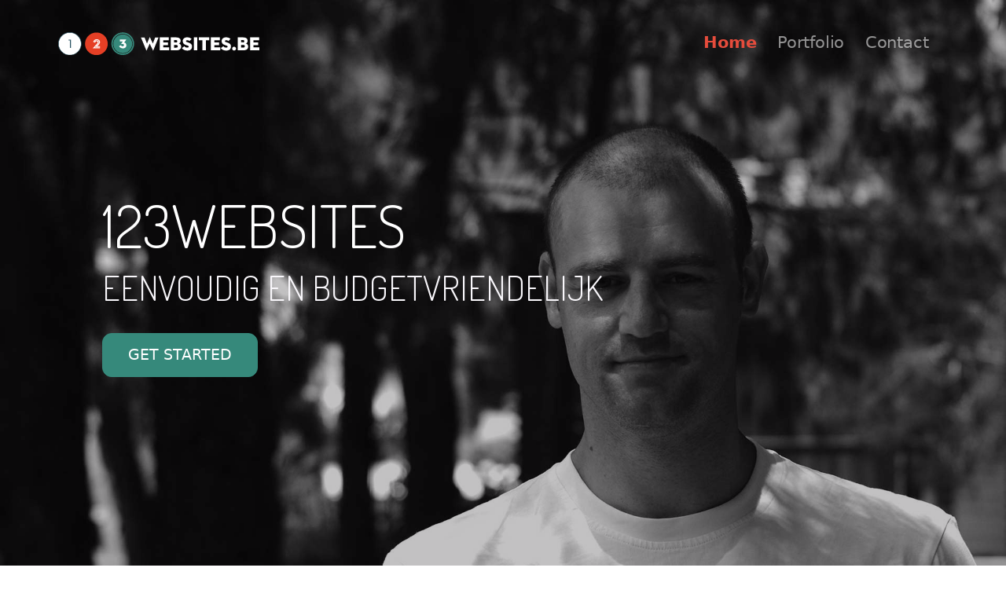

--- FILE ---
content_type: text/html; Charset=utf-8
request_url: https://123websites.be/
body_size: 513
content:
<!DOCTYPE html>

<html lang="nl">
	<head>
		<title>123websites | Eenvoudige, gebruiksvriendelijke en prijsvriendelijke websites - Home</title>

		<meta charset="UTF-8">
		<meta http-equiv="Content-Type" content="text/html;charset=iso-8859-1" />
		<meta name="viewport" content="width=device-width, initial-scale=1, shrink-to-fit=no">
		<!--[if IE]><meta http-equiv='X-UA-Compatible' content='IE=edge,chrome=1'><![endif]-->
		<meta name="keywords" content="123websites, websites, webdesign, mvcconsulting, mvc consulting, Mirko Van Colen, webdevelopment, webontwikkeling, eenvoudige, commerciële, gebruiksvriendelijke, goedkope, prijsvriendelijke, budgetvriendelijk, kortrijk, wielsbeke, ooigem" />
		<meta name="description" content="123websites, Mirko Van Colen, uw boodschap overbrengen via een eenvoudige, gebruiksvriendelijke en prijsvriendelijke website" />
		<meta name="author" content="123websites.be" />
		<meta http-equiv="X-UA-Compatible" content="IE=edge" />
		<meta http-equiv="language" content="nl">	
	

	<meta http-equiv="refresh" content="0;url=/nl/" />
	</head>
	<body></body>
</html>


--- FILE ---
content_type: text/html; Charset=utf-8
request_url: https://123websites.be/nl/
body_size: 5497
content:
<!DOCTYPE html>

<html lang="nl">
	<head>
		<title>123websites | Eenvoudige, gebruiksvriendelijke en prijsvriendelijke websites - Home</title>

		<meta charset="UTF-8">
		<meta http-equiv="Content-Type" content="text/html;charset=iso-8859-1" />
		<meta name="viewport" content="width=device-width, initial-scale=1, shrink-to-fit=no">
		<!--[if IE]><meta http-equiv='X-UA-Compatible' content='IE=edge,chrome=1'><![endif]-->
		<meta name="keywords" content="123websites, websites, webdesign, mvcconsulting, mvc consulting, Mirko Van Colen, webdevelopment, webontwikkeling, eenvoudige, commerciële, gebruiksvriendelijke, goedkope, prijsvriendelijke, budgetvriendelijk, kortrijk, wielsbeke, ooigem" />
		<meta name="description" content="123websites, Mirko Van Colen, uw boodschap overbrengen via een eenvoudige, gebruiksvriendelijke en prijsvriendelijke website" />
		<meta name="author" content="123websites.be" />
		<meta http-equiv="X-UA-Compatible" content="IE=edge" />
		<meta http-equiv="language" content="nl">	
	
		

		<!-- Favicone Icon -->
		<link rel="shortcut icon" type="image/x-icon" href="/assets/img/favicon.svg">
		<link rel="icon" type="image/svg+xml" href="/assets/img/favicon.svg">
		<link rel="apple-touch-icon" href="/assets/img/favicon.svg">
        <!--Box Icons-->
        <link rel="stylesheet" href="/assets/fonts/boxicons/css/boxicons.min.css">
		<link rel="stylesheet" href="/assets/vendor/node_modules/css/glightbox.min.css">
		<link rel="stylesheet" href="/assets/css/typeahead.css">
		<link rel="stylesheet" href="/assets/vendor/node_modules/css/swiper-bundle.min.css">
		<link href="/assets/vendor/node_modules/css/aos.css" rel="stylesheet">


        <!--Google fonts-->
        <link rel="preconnect" href="https://fonts.googleapis.com">
        <link rel="preconnect" href="https://fonts.gstatic.com" crossorigin>
		<script src="https://kit.fontawesome.com/6b7fbe61c9.js" crossorigin="anonymous"></script>
        <link href="https://fonts.googleapis.com/css2?family=Dosis:ital,wght@0,200;0,300;0,400;0,500;0,600;0,700;1,400&family=Source+Serif+Pro:ital@0;1&display=swap" rel="stylesheet">
        <!-- Main CSS -->
        <link href="/assets/css/theme-purple.css" rel="stylesheet">

		<script type="text/javascript">
			var menuId=61;
			var menuBranch="home";		
			var websiteId=1;
			var websiteLanguage="nl";
			var websiteTemplate="default";
		</script>	
		<script src="https://cdnjs.cloudflare.com/ajax/libs/jquery/3.6.3/jquery.min.js" integrity="sha512-STof4xm1wgkfm7heWqFJVn58Hm3EtS31XFaagaa8VMReCXAkQnJZ+jEy8PCC/iT18dFy95WcExNHFTqLyp72eQ==" crossorigin="anonymous" referrerpolicy="no-referrer"></script>
		<script src="https://www.google.com/recaptcha/api.js" async defer></script>
	
</head>

    <body>
	
		<!-- Google Tag Manager (noscript) -->
		<noscript><iframe src="https://www.googletagmanager.com/ns.html?id=GTM-N4GRL46Z"
		height="0" width="0" style="display:none;visibility:hidden"></iframe></noscript>
		<!-- End Google Tag Manager (noscript) -->
			
	
         <!--Preloader Spinner-->
         <div class="spinner-loader bg-primary text-white">
            <div class="spinner-grow" role="status">
            </div>
            <span class="small d-block ms-2">Loading...</span>
        </div>
    <!--Header Start-->

    <header class="z-fixed header-transparent header-absolute-top pt-lg-3 header-sticky">
        <nav class="navbar navbar-expand-lg navbar-dark">
            <div class="container position-relative">
                <a class="navbar-brand" href="/">
                    <img src="/assets/img/logo/logo.svg" alt="123websites, Mirko Van Colen, uw boodschap overbrengen via een eenvoudige, gebruiksvriendelijke en prijsvriendelijke website" class="img-fluid navbar-brand-dark">
                    <img src="/assets/img/logo/logo-white.svg" alt="123websites, Mirko Van Colen, uw boodschap overbrengen via een eenvoudige, gebruiksvriendelijke en prijsvriendelijke website" class="img-fluid navbar-brand-light">
                </a>
                <div class="d-flex align-items-center navbar-no-collapse-items order-lg-last">
                    <button class="navbar-toggler order-last" type="button" data-bs-toggle="collapse"
                        data-bs-target="#mainNavbarTheme" aria-controls="mainNavbarTheme" aria-expanded="false"
                        aria-label="Toggle navigation">
                        <span class="navbar-toggler-icon">
                            <i></i>
                        </span>
                    </button>
                </div>
                <div class="collapse navbar-collapse" id="mainNavbarTheme">
                    <!--Navbar items-->
                    <ul class="navbar-nav ms-auto">
						<li level="0" menuid="61" menuparentid="0" menubranch="home"><a href="/nl/home">Home</a></li><li level="0" menuid="62" menuparentid="0" menubranch="portfolio"><a href="/nl/portfolio">Portfolio</a></li><li level="0" menuid="65" menuparentid="0" menubranch="contact"><a href="/nl/contact">Contact</a></li>
                    </ul>
                </div>
            </div>
        </nav>
		
    </header>
				

        <!--Main content-->
        <main class="main-content" id="main-content">
		    <!--::Start Hero fullscreen::-->
    <section class="position-relative vh-100 d-flex align-items-center bg-dark text-white">
        <!--:Hero background-image:-->
        <img src="/assets/img/backgrounds/home.jpg" alt="" class="bg-image opacity-75">
        <div class="container position-relative py-5">
            <div class="row">
                <div class="col-xl-11 mx-auto text-start">
                    <!--:Heading:-->
                    <h1 class="display-1 mb-2 text-uppercase font-special">123WEBSITES</h1>
                    <!--:subheading:-->
                    <h2 class="display-5 mb-5 text-uppercase font-special text-light">Eenvoudig en budgetvriendelijk</h2>
                    <!--:Action button-->
                    <a href="#next" class="btn btn-secondary btn-lg px-4 px-lg-5  btn-rise">
                    <div class="btn-rise-bg bg-primary"></div>
                    <div class="btn-rise-text text-uppercase">Get started</div>
                    </a>
                </div>
            </div>
        </div>
    </section>
<section id="next" class="position-relative overflow-hidden">

                <div class="container py-9 py-lg-11 position-relative">
                    <div class="row justify-content-between">
                        <div class="col-md-4 aos-init aos-animate" data-aos="fade-right" data-aos-delay="100">
                            <h2 class="mb-5 display-4 font-special fw-bold">Over mij</h2>
                        </div>
                        <div class="col-md-8 lead">
                            <p class="aos-init aos-animate" data-aos="fade-down" data-aos-delay="150">
Even kort voorstellen: ik ben <strong>Mirko Van Colen</strong>, IT Consultant, en al <strong>30 jaar</strong> bouw ik <strong>websites</strong>. In die tijd heb ik me alle mogelijke technologieën eigen gemaakt.
Die kennis heb ik inmiddels gebundeld in ‘123Websites’, een <strong>professioneel</strong> webdesign platform dat klanten helpt bij hun online strategie.
                             </p>
                            <p class="aos-init aos-animate" data-aos="fade-up" data-aos-delay="200">
                                In mensentaal: uw boodschap helder en duidelijk op het internet brengen en/of uw product/dienst online verkoopbaar maken, dát is mijn uitdaging.
Mijn geheim voor een goeie website?  <strong>Eenvoud, gebruiksgemak en “value for money”</strong>. En dat alles in een aantrekkelijk design.
                            </p>							
                            <p class="mb-0 aos-init aos-animate" data-aos="fade-up" data-aos-delay="250">
                                “Budget”, hoor ik u denken? Er bestaat niet zoiets als een standaard website en dus ook geen standaard budget. Maar wees gerust, bij ‘123 Websites’ krijgt u waar voor uw geld. Een website die het DNA van uw activiteiten weergeeft en <strong>binnen uw budgettaire mogelijkheden</strong> ligt !
                            </p>
                        </div>
                    </div>
                </div>
            </section>

		
     <section class="position-relative bg-body-tertiary">
        <div class="container py-7 py-lg-12 position-relative">
			<div class="row justify-content-around">
			
				<h1 class="display-7 mb-5 text-center font-special fw-bold">TROEVEN</h1>
			
			<!--begin:Feature column-->
			<div class="col-12 col-lg-3 col-md-6 mb-7 mb-lg-0" data-aos="fade-up" data-aos-delay="100">
			  <div class="text-center">
				<!--Icon-->
				<div class="mb-4 position-relative display-3 fw-normal text-primary">
				  <i class="fat fa-thumbs-up position-relative"></i>
				</div>
				<h5 class="mb-3 font-special fw-bold">Less is more</h5>
				<p class="mb-3 px-lg-3">
				  Eenvoudige websites, die je boodschap helder overbrengen. Mijn ontwerpen staan steeds in teken van uw boodschap. &lsquo;Less is more&rsquo; is daarbij vaak een goeie leidraad.
				</p>
				<p>
				
				</p>				
			  </div>
			</div>
		

			<!--begin:Feature column-->
			<div class="col-12 col-lg-3 col-md-6 mb-7 mb-lg-0" data-aos="fade-up" data-aos-delay="100">
			  <div class="text-center">
				<!--Icon-->
				<div class="mb-4 position-relative display-3 fw-normal text-primary">
				  <i class="fat fa-ranking-star position-relative"></i>
				</div>
				<h5 class="mb-3 font-special fw-bold">Ervaring</h5>
				<p class="mb-3 px-lg-3">
				  Programmeren, computers, servers, systeembeheer, dataopslag, multimedia, databases, websites, ... ik doe het allemaal. Die, intussen meer dan 30 jaar, ervaring, deel ik graag met u.
				</p>
				<p>
				
				</p>				
			  </div>
			</div>
		

			<!--begin:Feature column-->
			<div class="col-12 col-lg-3 col-md-6 mb-7 mb-lg-0" data-aos="fade-up" data-aos-delay="100">
			  <div class="text-center">
				<!--Icon-->
				<div class="mb-4 position-relative display-3 fw-normal text-primary">
				  <i class="fat fa-euro position-relative"></i>
				</div>
				<h5 class="mb-3 font-special fw-bold">Prijs</h5>
				<p class="mb-3 px-lg-3">
				  Veel concullega&#39;s zijn bijzonder commercieel ingesteld.&nbsp; Daar doe ik niet aan mee.&nbsp; Een eerlijke prijs voor vakmanschap, daar sta ik voor gekend.
				</p>
				<p>
				
				</p>				
			  </div>
			</div>
		

            </div>		
        </div>
      </section>   

                  <!--Call to action-->
                  <section class="position-relative bg-dark text-white overflow-hidden jarallax" data-speed=".2">
                     <!--Parallax image-->
                     <img src="/write/images/visuals/portfolio.jpg" class="jarallax-img opacity-50" alt="">
                     <div class="container py-9 py-lg-12 position-relative">
					 
						<div class="row pt-9">
							<div class="col-12 col-lg-109 mx-auto text-center">
								<div class="position-relative">
									<h2 class="display-3 mb-4 fw-bold font-special" >
										Niet overtuigd?
									</h2>
									<p class="mb-5 lead" >
										Laat mijn portfolio voor zichzelf spreken.
									</p>
									<div  >
										
											<a class="btn btn-lg btn-primary btn-nocap" target="" href="portfolio">Ontdek mijn projecten</a>
											
									</div>
								</div>
							</div>
						</div>					 
                     </div>
                 </section>
                 <!--/.section Call to action end-->

		

         </main>  


         <!--Footer Start-->
        <!--begin:Footer-->
        <footer id="footer" class="position-relative footer overflow-hidden bg-body text-body" data-bs-theme="dark">
			<div class="container pt-9 pt-lg-11">
				<div class="row">
					<div class="col-md-7 mb-5 mb-md-0 ms-auto h-100">
						<!--Title-->
						<img src="/assets/img/logo/logo-white.svg" class="mb-2 img-fluid" style="max-width:400px;" />
						<!--Nav-->
						<p>Uw boodschap helder en duidelijk op het internet brengen en/of uw product/dienst online verkoopbaar maken, dát is mijn uitdaging. Mijn geheim voor een goeie website ? Eenvoud, gebruiksgemak en “value for money”. En dat alles in een aantrekkelijk design.</p>
					</div>
					<div class="col-md-4 offset-md-1 mb-5 mb-md-5 ms-auto h-100">
						<i class="fas me-2 fa-fw"></i>Mirko Van Colen<br>
						<i class="fas me-2 fa-fw fa-home"></i>Deken Degryselaan 16<br>
						<i class="fas me-2 fa-fw"></i>8500 Kortrijk<br>
						<a href="mailto:info@123websites.be" class="me-5"><i class="fas fa-envelope me-2 fa-fw"></i>info@123websites.be</a><br>
						<a href="tel:0032496122285" class="me-5"><i class="fas fa-mobile me-2 fa-fw"></i>0496 122 285</a><br>
						<a href="https://www.linkedin.com/in/mirkovancolen/" class="me-5"><i class="fab fa-linkedin me-2 fa-fw"></i>LinkedIn</a><br>
						<i class="fas fa-building me-2 fa-fw"></i>BTW BE 0533.693.208
					</div>					
				</div>
			</div> <!-- / .container -->		
            <div class="container pb-5">

                <hr class="mb-5 mt-0">
                <div class="row align-items-center">
                    <div class="col-sm-7 mb-4 mb-sm-0">
                    </div>
					
                    <div class="col-sm-5 text-sm-end">
                        <span class="d-block lh-sm small text-body-secondary">&copy; Copyright
                            <script>
                                document.write(new Date().getFullYear())

                            </script>. 123websites.be
                        </span>
                    </div>
                </div>
            </div>
        </footer>
        <!--end:Footer-->




        <!-- begin Back to Top button -->
        <a href="#" class="toTop">
            <i class="bx bxs-up-arrow"></i>
        </a>
        <!-- scripts -->
		<script src="/assets/js/formsender.js"></script>
        <script src="/assets/js/theme.bundle.js"></script>
        <!--Splitting-->
		<script src="https://cdn.jsdelivr.net/npm/bootstrap-detect-breakpoint/src/bootstrap-detect-breakpoint.js"></script>
		<script src="https://unpkg.com/imagesloaded@5/imagesloaded.pkgd.min.js"></script>
		<script src="/assets/js/zoomimages.js"></script>
		<script>
			$(document).ready(function() {
				resizeImages();
				$("ul.navbar-nav li").addClass("nav-item");
				$("ul.navbar-nav li a").addClass("nav-link");

				$("ul.navbar-top li").addClass("list-inline-item ms-2");
				$("ul.navbar-top li a").addClass("nav-link");

				$(".navbar-top li").addClass("nav-item");
				$(".navbar-top li").has("ul").addClass("dropdown");
				$(".navbar-top li ul>li").children(0).unwrap();
				$(".navbar-top li ul").wrapInner("<div class='dropdown-menu dropdown-menu-end' />").children(0).unwrap();
				$("li.dropdown>a").addClass("dropdown-toggle").attr("data-bs-toggle","dropdown").attr("href","#").attr("role","button").attr("aria-haspopup","true").attr("aria-expanded","false").attr("data-bs-auto-close","outside")
				$("div.dropdown-menu>a").removeClass("nav-link").addClass("dropdown-item text-dark")			
				$("ul.navbar-nav li[menuid=61]").find(">a").addClass("active");	
				$("ul.navbar-top li[menuid=61]").find(">a").addClass("active");	
				$grid = $(".portfolio-isotope")
				$isotope = $grid.data("isotope")
				resizeImages(()=>{
					//console.log("reloading isotope")
					$grid.imagesLoaded().done( ()=> { $isotope.layout() })
				});
				
			})
		</script>
    </body>

</html>






--- FILE ---
content_type: text/css
request_url: https://123websites.be/assets/css/theme-purple.css
body_size: 100024
content:
@charset "UTF-8";

.externalcontent p{
	margin:0 !important;
}

.externalcontent strong{
	color:#000;
	font-weight:700;
}

.externalcontent h1,h2,h3,h4,h5{
	font-size:1.1em;
}

.externalcontent li {
	list-style-image: url("data:image/svg+xml;utf8,<?xml version='1.0' encoding='utf-8'?><svg aria-hidden='true' focusable='false' data-prefix='fas' data-icon='check-circle' class='svg-inline--fa fa-check-circle fa-w-16' role='img' xmlns='http://www.w3.org/2000/svg' viewBox='0 0 512 512'><path fill='%23e64c3c' d='M256 32a224 224 0 1 1 0 448 224 224 0 1 1 0-448zm0 480A256 256 0 1 0 256 0a256 256 0 1 0 0 512zM363.3 203.3c6.2-6.2 6.2-16.4 0-22.6s-16.4-6.2-22.6 0L224 297.4l-52.7-52.7c-6.2-6.2-16.4-6.2-22.6 0s-6.2 16.4 0 22.6l64 64c6.2 6.2 16.4 6.2 22.6 0l128-128z'/></svg>");
}
.externalcontent li::marker{
   font-size: 1.8em;
   line-height: .1;
}
.fancylist ul li,
ul.fancylist li {
	list-style-image: url("data:image/svg+xml;utf8,<?xml version='1.0' encoding='utf-8'?><svg aria-hidden='true' focusable='false' data-prefix='fas' data-icon='check-circle' class='svg-inline--fa fa-check-circle fa-w-16' role='img' xmlns='http://www.w3.org/2000/svg' viewBox='0 0 512 512'><path fill='%23e64c3c' d='M256 32a224 224 0 1 1 0 448 224 224 0 1 1 0-448zm0 480A256 256 0 1 0 256 0a256 256 0 1 0 0 512zM363.3 203.3c6.2-6.2 6.2-16.4 0-22.6s-16.4-6.2-22.6 0L224 297.4l-52.7-52.7c-6.2-6.2-16.4-6.2-22.6 0s-6.2 16.4 0 22.6l64 64c6.2 6.2 16.4 6.2 22.6 0l128-128z'/></svg>");
	padding-left:.5em;
}
.fancylist ul li::marker,
ul.fancylist li::marker{
   font-size: 1.8em;
   line-height: .1;
}

a.nostyle{
	color:inherit;
	text-decoration:none;
	font-weight:normal;
}

.card-header .fa {
  transition: .3s transform ease-in-out;
}
.card-header .collapsed .fa-chevron-down {
  transform: rotate(90deg);
}

.is-clickable {
	cursor:pointer!important;
}

.flex-center {
  display: inline-flex !important;
}

.border.border-dashed {
  border-style: var(--bs-border-style-dashed) !important;
}
.border.border-dotted {
  border-style: var(--bs-border-style-dotted) !important;
}

[class~=hover-shadow-],
[class*=hover-shadow-],
.hover-shadow {
  transition: all 0.25s ease-in-out;
}

.hover-shadow-sm:hover {
  box-shadow: 0 0.125rem 0.25rem rgba(var(--bs-body-color-rgb), 0.05) !important;
}

.hover-shadow:hover {
  box-shadow: 0 0.5rem 1rem rgba(var(--bs-body-color-rgb), 0.05) !important;
}

.hover-shadow-lg:hover {
  box-shadow: 0 1rem 3rem rgba(var(--bs-body-color-rgb), 0.075) !important;
}

.hover-shadow-xl:hover {
  box-shadow: 0 2rem 4rem rgba(12, 11, 13, 0.0875) !important;
}

.hover-shadow-3d:hover {
  box-shadow: 5px 5px 0px 0px #0c0b0d !important;
}

.grid-separator {
  overflow: hidden;
}
.grid-separator > * {
  box-shadow: -1px -1px 0px 0px var(--bs-border-color);
}
.grid-separator > [class*=col-],
.grid-separator [class^=col-] {
  padding: 2rem 1rem;
}

[data-bs-theme=dark] img.img-invert {
  filter: invert(1) grayscale(100%) brightness(200%);
}

/*!
 * Bootstrap  v5.3.0-alpha1 (https://getbootstrap.com/)
 * Copyright 2011-2022 The Bootstrap Authors
 * Licensed under MIT (https://github.com/twbs/bootstrap/blob/main/LICENSE)
 */
:root,
[data-bs-theme=light] {
  --bs-blue: #528ff0;
  --bs-indigo: #532fff;
  --bs-purple: #e64c3c;
  --bs-pink: #d419ae;
  --bs-red: #ef5350;
  --bs-orange: #ff6500;
  --bs-yellow: #e64c3c;
  --bs-green: #00d09c;
  --bs-teal: #49dab5;
  --bs-cyan: #5bd6ec;
  --bs-black: #0c0b0d;
  --bs-white: #ffffff;
  --bs-gray: #4e4b53;
  --bs-gray-dark: #2a292e;
  --bs-gray-100: #f9f7fb;
  --bs-gray-200: #e8e6eb;
  --bs-gray-300: #dbd8df;
  --bs-gray-400: #c9c5ce;
  --bs-gray-500: #9b96a1;
  --bs-gray-600: #4e4b53;
  --bs-gray-700: #343238;
  --bs-gray-800: #2a292e;
  --bs-gray-900: #1c1b1f;
  --bs-primary: #e64c3c;
  --bs-secondary: #36897b;
  --bs-success: #00d09c;
  --bs-info: #5bd6ec;
  --bs-warning: #feaf2c;
  --bs-danger: #ef5350;
  --bs-light: #f9f7fb;
  --bs-white: #ffffff;
  --bs-gray-200: #e8e6eb;
  --bs-dark: #0c0b0d;
  --bs-primary-rgb: 230, 76, 60;
  --bs-secondary-rgb: 52, 50, 56;
  --bs-success-rgb: 0, 208, 156;
  --bs-info-rgb: 91, 214, 236;
  --bs-warning-rgb: 254, 175, 44;
  --bs-danger-rgb: 239, 83, 80;
  --bs-light-rgb: 249, 247, 251;
  --bs-white-rgb: 255, 255, 255;
  --bs-gray-200-rgb: 232, 230, 235;
  --bs-dark-rgb: 12, 11, 13;
  --bs-primary-text: #e64c3c ;
  --bs-secondary-text: #4e4b53;
  --bs-success-text: #00a67d;
  --bs-info-text: #37808e;
  --bs-warning-text: #98691a;
  --bs-danger-text: #bf4240;
  --bs-light-text: #4e4b53;
  --bs-dark-text: #343238;
  --bs-primary-bg-subtle: #e5d9f3;
  --bs-secondary-bg-subtle: #f9f7fb;
  --bs-success-bg-subtle: #ccf6eb;
  --bs-info-bg-subtle: #def7fb;
  --bs-warning-bg-subtle: papayawhip;
  --bs-danger-bg-subtle: #fcdddc;
  --bs-light-bg-subtle: #fcfbfd;
  --bs-dark-bg-subtle: #c9c5ce;
  --bs-primary-border-subtle: #cbb3e6;
  --bs-secondary-border-subtle: #e8e6eb;
  --bs-success-border-subtle: #99ecd7;
  --bs-info-border-subtle: #bdeff7;
  --bs-warning-border-subtle: #ffdfab;
  --bs-danger-border-subtle: #f9bab9;
  --bs-light-border-subtle: #e8e6eb;
  --bs-dark-border-subtle: #9b96a1;
  --bs-white-rgb: 255, 255, 255;
  --bs-black-rgb: 12, 11, 13;
  --bs-body-color-rgb: 54,137,123;
  --bs-body-bg-rgb: 255, 255, 255;
  --bs-font-special: "Dosis";
  --bs-font-sans-serif: "DM Sans", system-ui, -apple-system, "Segoe UI", Roboto, "Helvetica Neue", "Noto Sans", "Liberation Sans", Arial, sans-serif, "Apple Color Emoji", "Segoe UI Emoji", "Segoe UI Symbol", "Noto Color Emoji";
  --bs-font-monospace: SFMono-Regular, Menlo, Monaco, Consolas, "Liberation Mono", "Courier New", monospace;
  --bs-gradient: linear-gradient(180deg, rgba(255, 255, 255, 0.15), rgba(255, 255, 255, 0));
  --bs-body-font-family: var(--bs-font-sans-serif);
  --bs-body-font-size: 1rem;
  --bs-body-font-weight: 400;
  --bs-body-line-height: 1.6;
  --bs-body-color: #1c1b1f;
  --bs-emphasis-color: #0c0b0d;
  --bs-emphasis-color-rgb: 12, 11, 13;
  --bs-secondary-color: rgba(54,137,123, 0.75);
  --bs-secondary-color-rgb: 54,137,123;
  --bs-secondary-bg: #e8e6eb;
  --bs-secondary-bg-rgb: 232, 230, 235;
  --bs-tertiary-color: rgba(54,137,123, 0.5);
  --bs-tertiary-color-rgb: 54,137,123;
  --bs-tertiary-bg: #f9f7fb;
  --bs-tertiary-bg-rgb: 249, 247, 251;
  --bs-body-bg: #ffffff;
  --bs-body-bg-rgb: 255, 255, 255;
  --bs-link-color: #343238;
  --bs-link-color-rgb: 52, 50, 56;
  --bs-link-decoration: none;
  --bs-link-hover-color: #e64c3c;
  --bs-link-hover-color-rgb: 230, 76, 60;
  --bs-code-color: #d419ae;
  --bs-highlight-bg: papayawhip;
  --bs-border-width: 1px;
  --bs-border-style: solid;
  --bs-border-color: #dbd8df;
  --bs-border-color-translucent: rgba(12, 11, 13, 0.175);
  --bs-border-radius: 0.5rem;
  --bs-border-radius-sm: 0.325rem;
  --bs-border-radius-lg: 0.75rem;
  --bs-border-radius-xl: 1rem;
  --bs-border-radius-2xl: 2rem;
  --bs-border-radius-pill: 50rem;
  --bs-box-shadow: 0 0.5rem 1rem rgba(var(--bs-body-color-rgb), 0.05);
  --bs-box-shadow-sm: 0 0.125rem 0.25rem rgba(var(--bs-body-color-rgb), 0.05);
  --bs-box-shadow-lg: 0 1rem 3rem rgba(var(--bs-body-color-rgb), 0.075);
  --bs-box-shadow-inset: inset 0 1px 2px rgba(var(--bs-body-color-rgb), 0.075);
  --bs-emphasis-color: #0c0b0d;
  --bs-form-control-bg: var(--bs-body-bg);
  --bs-form-control-disabled-bg: var(--bs-secondary-bg);
  --bs-highlight-bg: papayawhip;
  --bs-breakpoint-xs: 0;
  --bs-breakpoint-sm: 576px;
  --bs-breakpoint-md: 768px;
  --bs-breakpoint-lg: 992px;
  --bs-breakpoint-xl: 1200px;
  --bs-breakpoint-xxl: 1400px;
}

[data-bs-theme=dark] {
  --bs-body-color: #dbd8df;
  --bs-body-color-rgb: 219, 216, 223;
  --bs-body-bg: #0c0b0d;
  --bs-body-bg-rgb: 12, 11, 13;
  --bs-emphasis-color: #f9f7fb;
  --bs-emphasis-color-rgb: 249, 247, 251;
  --bs-secondary-color: rgba(219, 216, 223, 0.75);
  --bs-secondary-color-rgb: 219, 216, 223;
  --bs-secondary-bg: #2a292e;
  --bs-secondary-bg-rgb: 42, 41, 46;
  --bs-tertiary-color: rgba(219, 216, 223, 0.5);
  --bs-tertiary-color-rgb: 219, 216, 223;
  --bs-tertiary-bg: #232227;
  --bs-tertiary-bg-rgb: 35, 34, 39;
  --bs-emphasis-color: #ffffff;
  --bs-primary-text: #b18eda;
  --bs-secondary-text: #dbd8df;
  --bs-success-text: #66e3c4;
  --bs-info-text: #9de6f4;
  --bs-warning-text: #fecf80;
  --bs-danger-text: #f59896;
  --bs-light-text: #f9f7fb;
  --bs-dark-text: #dbd8df;
  --bs-primary-bg-subtle: #190d27;
  --bs-secondary-bg-subtle: #1c1b1f;
  --bs-success-bg-subtle: #002a1f;
  --bs-info-bg-subtle: #122b2f;
  --bs-warning-bg-subtle: #332309;
  --bs-danger-bg-subtle: #301110;
  --bs-light-bg-subtle: #2a292e;
  --bs-dark-bg-subtle: #1b1a1e;
  --bs-primary-border-subtle: #4b2874;
  --bs-secondary-border-subtle: #343238;
  --bs-success-border-subtle: #007d5e;
  --bs-info-border-subtle: #24565e;
  --bs-warning-border-subtle: #664612;
  --bs-danger-border-subtle: #8f3230;
  --bs-light-border-subtle: #343238;
  --bs-dark-border-subtle: #2a292e;
  --bs-heading-color: #ffffff;
  --bs-link-color: #ffffff;
  --bs-link-color-rgb: 255, 255, 255;
  --bs-link-hover-color: #e64c3c;
  --bs-link-hover-color-rgb: 230, 76, 60;
  --bs-code-color: #e575ce;
  --bs-border-color: #343238;
  --bs-border-color-translucent: rgba(255, 255, 255, 0.15);
}

*,
*::before,
*::after {
  box-sizing: border-box;
}

body {
  margin: 0;
  font-family: var(--bs-body-font-family);
  font-size: var(--bs-body-font-size);
  font-weight: var(--bs-body-font-weight);
  line-height: var(--bs-body-line-height);
  color: var(--bs-body-color);
  text-align: var(--bs-body-text-align);
  background-color: var(--bs-body-bg);
  -webkit-text-size-adjust: 100%;
  -webkit-tap-highlight-color: rgba(12, 11, 13, 0);
}

hr {
  margin: 1rem 0;
  color: inherit;
  border: 0;
  border-top: var(--bs-border-width) solid;
  opacity: 0.125;
}

h6, .h6, h5, .h5, h4, .h4, h3, .h3, h2, .h2, h1, .h1 {
  margin-top: 0;
  margin-bottom: 0.5rem;
  font-weight: 500;
  line-height: 1.2;
  color: var(--bs-heading-color, inherit);
}

h1, .h1 {
  font-size: calc(1.375rem + 1.5vw);
}
@media (min-width: 1200px) {
  h1, .h1 {
    font-size: 2.5rem;
  }
}

h2, .h2 {
  font-size: calc(1.325rem + 0.9vw);
}
@media (min-width: 1200px) {
  h2, .h2 {
    font-size: 2rem;
  }
}

h3, .h3 {
  font-size: calc(1.3rem + 0.6vw);
}
@media (min-width: 1200px) {
  h3, .h3 {
    font-size: 1.75rem;
  }
}

h4, .h4 {
  font-size: calc(1.275rem + 0.3vw);
}
@media (min-width: 1200px) {
  h4, .h4 {
    font-size: 1.5rem;
  }
}

h5, .h5 {
  font-size: 1.25rem;
}

h6, .h6 {
  font-size: 1rem;
}

p {
  margin-top: 0;
  margin-bottom: 1rem;
}

abbr[title] {
  -webkit-text-decoration: underline dotted;
          text-decoration: underline dotted;
  cursor: help;
  -webkit-text-decoration-skip-ink: none;
          text-decoration-skip-ink: none;
}

address {
  margin-bottom: 1rem;
  font-style: normal;
  line-height: inherit;
}

ol,
ul {
  padding-left: 2rem;
}

ol,
ul,
dl {
  margin-top: 0;
  margin-bottom: 1rem;
}

ol ol,
ul ul,
ol ul,
ul ol {
  margin-bottom: 0;
}

dt {
  font-weight: 700;
}

dd {
  margin-bottom: 0.5rem;
  margin-left: 0;
}

blockquote {
  margin: 0 0 1rem;
}

b,
strong {
  font-weight: 700;
}

small, .small {
  font-size: 0.875em;
}

mark, .mark {
  padding: 0.1875em;
  background-color: var(--bs-highlight-bg);
}

sub,
sup {
  position: relative;
  font-size: 0.75em;
  line-height: 0;
  vertical-align: baseline;
}

sub {
  bottom: -0.25em;
}

sup {
  top: -0.5em;
}

a {
  color: rgba(var(--bs-link-color-rgb), var(--bs-link-opacity, 1));
  text-decoration: none;
}
a:hover {
  --bs-link-color-rgb: var(--bs-link-hover-color-rgb);
}

a:not([href]):not([class]), a:not([href]):not([class]):hover {
  color: inherit;
  text-decoration: none;
}

pre,
code,
kbd,
samp {
  font-family: var(--bs-font-monospace);
  font-size: 1em;
}

pre {
  display: block;
  margin-top: 0;
  margin-bottom: 1rem;
  overflow: auto;
  font-size: 0.875em;
}
pre code {
  font-size: inherit;
  color: inherit;
  word-break: normal;
}

code {
  font-size: 0.875em;
  color: var(--bs-code-color);
  word-wrap: break-word;
}
a > code {
  color: inherit;
}

kbd {
  padding: 0.1875rem 0.375rem;
  font-size: 0.875em;
  color: var(--bs-body-bg);
  background-color: var(--bs-body-color);
  border-radius: 0.325rem;
}
kbd kbd {
  padding: 0;
  font-size: 1em;
}

figure {
  margin: 0 0 1rem;
}

img,
svg {
  vertical-align: middle;
}

table {
  caption-side: bottom;
  border-collapse: collapse;
}

caption {
  padding-top: 0.5rem;
  padding-bottom: 0.5rem;
  color: var(--bs-secondary-color);
  text-align: left;
}

th {
  text-align: inherit;
  text-align: -webkit-match-parent;
}

thead,
tbody,
tfoot,
tr,
td,
th {
  border-color: inherit;
  border-style: solid;
  border-width: 0;
}

label {
  display: inline-block;
}

button {
  border-radius: 0;
}

button:focus:not(:focus-visible) {
  outline: 0;
}

input,
button,
select,
optgroup,
textarea {
  margin: 0;
  font-family: inherit;
  font-size: inherit;
  line-height: inherit;
}

button,
select {
  text-transform: none;
}

[role=button] {
  cursor: pointer;
}

select {
  word-wrap: normal;
}
select:disabled {
  opacity: 1;
}

[list]:not([type=date]):not([type=datetime-local]):not([type=month]):not([type=week]):not([type=time])::-webkit-calendar-picker-indicator {
  display: none !important;
}

button,
[type=button],
[type=reset],
[type=submit] {
  -webkit-appearance: button;
}
button:not(:disabled),
[type=button]:not(:disabled),
[type=reset]:not(:disabled),
[type=submit]:not(:disabled) {
  cursor: pointer;
}

::-moz-focus-inner {
  padding: 0;
  border-style: none;
}

textarea {
  resize: vertical;
}

fieldset {
  min-width: 0;
  padding: 0;
  margin: 0;
  border: 0;
}

legend {
  float: left;
  width: 100%;
  padding: 0;
  margin-bottom: 0.5rem;
  font-size: calc(1.275rem + 0.3vw);
  line-height: inherit;
}
@media (min-width: 1200px) {
  legend {
    font-size: 1.5rem;
  }
}
legend + * {
  clear: left;
}

::-webkit-datetime-edit-fields-wrapper,
::-webkit-datetime-edit-text,
::-webkit-datetime-edit-minute,
::-webkit-datetime-edit-hour-field,
::-webkit-datetime-edit-day-field,
::-webkit-datetime-edit-month-field,
::-webkit-datetime-edit-year-field {
  padding: 0;
}

::-webkit-inner-spin-button {
  height: auto;
}

[type=search] {
  outline-offset: -2px;
  -webkit-appearance: textfield;
}

/* rtl:raw:
[type="tel"],
[type="url"],
[type="email"],
[type="number"] {
  direction: ltr;
}
*/
::-webkit-search-decoration {
  -webkit-appearance: none;
}

::-webkit-color-swatch-wrapper {
  padding: 0;
}

::file-selector-button {
  font: inherit;
  -webkit-appearance: button;
}

output {
  display: inline-block;
}

iframe {
  border: 0;
}

summary {
  display: list-item;
  cursor: pointer;
}

progress {
  vertical-align: baseline;
}

[hidden] {
  display: none !important;
}

.lead {
  font-size: 1.25rem;
  font-weight: 300;
}

.display-1 {
  font-size: calc(1.6rem + 4.2vw);
  font-weight: 700;
  line-height: 1.2;
}
@media (min-width: 1200px) {
  .display-1 {
    font-size: 4.75rem;
  }
}

.display-2 {
  font-size: calc(1.525rem + 3.3vw);
  font-weight: 700;
  line-height: 1.2;
}
@media (min-width: 1200px) {
  .display-2 {
    font-size: 4rem;
  }
}

.display-3 {
  font-size: calc(1.475rem + 2.7vw);
  font-weight: 700;
  line-height: 1.2;
}
@media (min-width: 1200px) {
  .display-3 {
    font-size: 3.5rem;
  }
}

.display-4 {
  font-size: calc(1.425rem + 2.1vw);
  font-weight: 700;
  line-height: 1.2;
}
@media (min-width: 1200px) {
  .display-4 {
    font-size: 3rem;
  }
}

.display-5 {
  font-size: calc(1.4rem + 1.8vw);
  font-weight: 700;
  line-height: 1.2;
}
@media (min-width: 1200px) {
  .display-5 {
    font-size: 2.75rem;
  }
}

.display-6 {
  font-size: calc(1.375rem + 1.5vw);
  font-weight: 700;
  line-height: 1.2;
}
@media (min-width: 1200px) {
  .display-6 {
    font-size: 2.5rem;
  }
}

.list-unstyled {
  padding-left: 0;
  list-style: none;
}

.list-inline {
  padding-left: 0;
  list-style: none;
}

.list-inline-item {
  display: inline-block;
}
.list-inline-item:not(:last-child) {
  margin-right: 0.5rem;
}

.initialism {
  font-size: 0.875em;
  text-transform: uppercase;
}

.blockquote {
  margin-bottom: 1rem;
  font-size: 1.25rem;
}
.blockquote > :last-child {
  margin-bottom: 0;
}

.blockquote-footer {
  margin-top: -1rem;
  margin-bottom: 1rem;
  font-size: 0.875em;
  color: #9b96a1;
}
.blockquote-footer::before {
  content: "— ";
}

.img-fluid {
  max-width: 100%;
  height: auto;
}

.img-thumbnail {
  padding: 0.25rem;
  background-color: var(--bs-body-bg);
  border: var(--bs-border-width) solid var(--bs-border-color);
  border-radius: var(--bs-border-radius);
  max-width: 100%;
  height: auto;
}

.figure {
  display: inline-block;
}

.figure-img {
  margin-bottom: 0.5rem;
  line-height: 1;
}

.figure-caption {
  font-size: 0.875em;
  color: var(--bs-secondary-color);
}

.container,
.container-fluid,
.container-xxl,
.container-xl,
.container-lg,
.container-md,
.container-sm {
  --bs-gutter-x: 1.5rem;
  --bs-gutter-y: 0;
  width: 100%;
  padding-right: calc(var(--bs-gutter-x) * 0.5);
  padding-left: calc(var(--bs-gutter-x) * 0.5);
  margin-right: auto;
  margin-left: auto;
}

@media (min-width: 576px) {
  .container-sm, .container {
    max-width: 540px;
  }
}
@media (min-width: 768px) {
  .container-md, .container-sm, .container {
    max-width: 720px;
  }
}
@media (min-width: 992px) {
  .container-lg, .container-md, .container-sm, .container {
    max-width: 960px;
  }
}
@media (min-width: 1200px) {
  .container-xl, .container-lg, .container-md, .container-sm, .container {
    max-width: 1140px;
  }
}
@media (min-width: 1400px) {
  .container-xxl, .container-xl, .container-lg, .container-md, .container-sm, .container {
    max-width: 1320px;
  }
}
.row {
  --bs-gutter-x: 1.5rem;
  --bs-gutter-y: 0;
  display: flex;
  flex-wrap: wrap;
  margin-top: calc(-1 * var(--bs-gutter-y));
  margin-right: calc(-0.5 * var(--bs-gutter-x));
  margin-left: calc(-0.5 * var(--bs-gutter-x));
}
.row > * {
  flex-shrink: 0;
  width: 100%;
  max-width: 100%;
  padding-right: calc(var(--bs-gutter-x) * 0.5);
  padding-left: calc(var(--bs-gutter-x) * 0.5);
  margin-top: var(--bs-gutter-y);
}

.col {
  flex: 1 0 0%;
}

.row-cols-auto > * {
  flex: 0 0 auto;
  width: auto;
}

.row-cols-1 > * {
  flex: 0 0 auto;
  width: 100%;
}

.row-cols-2 > * {
  flex: 0 0 auto;
  width: 50%;
}

.row-cols-3 > * {
  flex: 0 0 auto;
  width: 33.3333333333%;
}

.row-cols-4 > * {
  flex: 0 0 auto;
  width: 25%;
}

.row-cols-5 > * {
  flex: 0 0 auto;
  width: 20%;
}

.row-cols-6 > * {
  flex: 0 0 auto;
  width: 16.6666666667%;
}

.col-auto {
  flex: 0 0 auto;
  width: auto;
}

.col-1 {
  flex: 0 0 auto;
  width: 8.33333333%;
}

.col-2 {
  flex: 0 0 auto;
  width: 16.66666667%;
}

.col-3 {
  flex: 0 0 auto;
  width: 25%;
}

.col-4 {
  flex: 0 0 auto;
  width: 33.33333333%;
}

.col-5 {
  flex: 0 0 auto;
  width: 41.66666667%;
}

.col-6 {
  flex: 0 0 auto;
  width: 50%;
}

.col-7 {
  flex: 0 0 auto;
  width: 58.33333333%;
}

.col-8 {
  flex: 0 0 auto;
  width: 66.66666667%;
}

.col-9 {
  flex: 0 0 auto;
  width: 75%;
}

.col-10 {
  flex: 0 0 auto;
  width: 83.33333333%;
}

.col-11 {
  flex: 0 0 auto;
  width: 91.66666667%;
}

.col-12 {
  flex: 0 0 auto;
  width: 100%;
}

.offset-1 {
  margin-left: 8.33333333%;
}

.offset-2 {
  margin-left: 16.66666667%;
}

.offset-3 {
  margin-left: 25%;
}

.offset-4 {
  margin-left: 33.33333333%;
}

.offset-5 {
  margin-left: 41.66666667%;
}

.offset-6 {
  margin-left: 50%;
}

.offset-7 {
  margin-left: 58.33333333%;
}

.offset-8 {
  margin-left: 66.66666667%;
}

.offset-9 {
  margin-left: 75%;
}

.offset-10 {
  margin-left: 83.33333333%;
}

.offset-11 {
  margin-left: 91.66666667%;
}

.g-0,
.gx-0 {
  --bs-gutter-x: 0;
}

.g-0,
.gy-0 {
  --bs-gutter-y: 0;
}

.g-1,
.gx-1 {
  --bs-gutter-x: 0.25rem;
}

.g-1,
.gy-1 {
  --bs-gutter-y: 0.25rem;
}

.g-2,
.gx-2 {
  --bs-gutter-x: 0.5rem;
}

.g-2,
.gy-2 {
  --bs-gutter-y: 0.5rem;
}

.g-3,
.gx-3 {
  --bs-gutter-x: 1rem;
}

.g-3,
.gy-3 {
  --bs-gutter-y: 1rem;
}

.g-4,
.gx-4 {
  --bs-gutter-x: 1.5rem;
}

.g-4,
.gy-4 {
  --bs-gutter-y: 1.5rem;
}

.g-5,
.gx-5 {
  --bs-gutter-x: 2rem;
}

.g-5,
.gy-5 {
  --bs-gutter-y: 2rem;
}

.g-6,
.gx-6 {
  --bs-gutter-x: 2.5rem;
}

.g-6,
.gy-6 {
  --bs-gutter-y: 2.5rem;
}

.g-7,
.gx-7 {
  --bs-gutter-x: 3rem;
}

.g-7,
.gy-7 {
  --bs-gutter-y: 3rem;
}

.g-8,
.gx-8 {
  --bs-gutter-x: 3.5rem;
}

.g-8,
.gy-8 {
  --bs-gutter-y: 3.5rem;
}

.g-9,
.gx-9 {
  --bs-gutter-x: 4rem;
}

.g-9,
.gy-9 {
  --bs-gutter-y: 4rem;
}

.g-10,
.gx-10 {
  --bs-gutter-x: 5rem;
}

.g-10,
.gy-10 {
  --bs-gutter-y: 5rem;
}

.g-11,
.gx-11 {
  --bs-gutter-x: 6rem;
}

.g-11,
.gy-11 {
  --bs-gutter-y: 6rem;
}

.g-12,
.gx-12 {
  --bs-gutter-x: 7rem;
}

.g-12,
.gy-12 {
  --bs-gutter-y: 7rem;
}

.g-13,
.gx-13 {
  --bs-gutter-x: 8rem;
}

.g-13,
.gy-13 {
  --bs-gutter-y: 8rem;
}

.g-14,
.gx-14 {
  --bs-gutter-x: 9rem;
}

.g-14,
.gy-14 {
  --bs-gutter-y: 9rem;
}

.g-15,
.gx-15 {
  --bs-gutter-x: 10rem;
}

.g-15,
.gy-15 {
  --bs-gutter-y: 10rem;
}

@media (min-width: 576px) {
  .col-sm {
    flex: 1 0 0%;
  }
  .row-cols-sm-auto > * {
    flex: 0 0 auto;
    width: auto;
  }
  .row-cols-sm-1 > * {
    flex: 0 0 auto;
    width: 100%;
  }
  .row-cols-sm-2 > * {
    flex: 0 0 auto;
    width: 50%;
  }
  .row-cols-sm-3 > * {
    flex: 0 0 auto;
    width: 33.3333333333%;
  }
  .row-cols-sm-4 > * {
    flex: 0 0 auto;
    width: 25%;
  }
  .row-cols-sm-5 > * {
    flex: 0 0 auto;
    width: 20%;
  }
  .row-cols-sm-6 > * {
    flex: 0 0 auto;
    width: 16.6666666667%;
  }
  .col-sm-auto {
    flex: 0 0 auto;
    width: auto;
  }
  .col-sm-1 {
    flex: 0 0 auto;
    width: 8.33333333%;
  }
  .col-sm-2 {
    flex: 0 0 auto;
    width: 16.66666667%;
  }
  .col-sm-3 {
    flex: 0 0 auto;
    width: 25%;
  }
  .col-sm-4 {
    flex: 0 0 auto;
    width: 33.33333333%;
  }
  .col-sm-5 {
    flex: 0 0 auto;
    width: 41.66666667%;
  }
  .col-sm-6 {
    flex: 0 0 auto;
    width: 50%;
  }
  .col-sm-7 {
    flex: 0 0 auto;
    width: 58.33333333%;
  }
  .col-sm-8 {
    flex: 0 0 auto;
    width: 66.66666667%;
  }
  .col-sm-9 {
    flex: 0 0 auto;
    width: 75%;
  }
  .col-sm-10 {
    flex: 0 0 auto;
    width: 83.33333333%;
  }
  .col-sm-11 {
    flex: 0 0 auto;
    width: 91.66666667%;
  }
  .col-sm-12 {
    flex: 0 0 auto;
    width: 100%;
  }
  .offset-sm-0 {
    margin-left: 0;
  }
  .offset-sm-1 {
    margin-left: 8.33333333%;
  }
  .offset-sm-2 {
    margin-left: 16.66666667%;
  }
  .offset-sm-3 {
    margin-left: 25%;
  }
  .offset-sm-4 {
    margin-left: 33.33333333%;
  }
  .offset-sm-5 {
    margin-left: 41.66666667%;
  }
  .offset-sm-6 {
    margin-left: 50%;
  }
  .offset-sm-7 {
    margin-left: 58.33333333%;
  }
  .offset-sm-8 {
    margin-left: 66.66666667%;
  }
  .offset-sm-9 {
    margin-left: 75%;
  }
  .offset-sm-10 {
    margin-left: 83.33333333%;
  }
  .offset-sm-11 {
    margin-left: 91.66666667%;
  }
  .g-sm-0,
  .gx-sm-0 {
    --bs-gutter-x: 0;
  }
  .g-sm-0,
  .gy-sm-0 {
    --bs-gutter-y: 0;
  }
  .g-sm-1,
  .gx-sm-1 {
    --bs-gutter-x: 0.25rem;
  }
  .g-sm-1,
  .gy-sm-1 {
    --bs-gutter-y: 0.25rem;
  }
  .g-sm-2,
  .gx-sm-2 {
    --bs-gutter-x: 0.5rem;
  }
  .g-sm-2,
  .gy-sm-2 {
    --bs-gutter-y: 0.5rem;
  }
  .g-sm-3,
  .gx-sm-3 {
    --bs-gutter-x: 1rem;
  }
  .g-sm-3,
  .gy-sm-3 {
    --bs-gutter-y: 1rem;
  }
  .g-sm-4,
  .gx-sm-4 {
    --bs-gutter-x: 1.5rem;
  }
  .g-sm-4,
  .gy-sm-4 {
    --bs-gutter-y: 1.5rem;
  }
  .g-sm-5,
  .gx-sm-5 {
    --bs-gutter-x: 2rem;
  }
  .g-sm-5,
  .gy-sm-5 {
    --bs-gutter-y: 2rem;
  }
  .g-sm-6,
  .gx-sm-6 {
    --bs-gutter-x: 2.5rem;
  }
  .g-sm-6,
  .gy-sm-6 {
    --bs-gutter-y: 2.5rem;
  }
  .g-sm-7,
  .gx-sm-7 {
    --bs-gutter-x: 3rem;
  }
  .g-sm-7,
  .gy-sm-7 {
    --bs-gutter-y: 3rem;
  }
  .g-sm-8,
  .gx-sm-8 {
    --bs-gutter-x: 3.5rem;
  }
  .g-sm-8,
  .gy-sm-8 {
    --bs-gutter-y: 3.5rem;
  }
  .g-sm-9,
  .gx-sm-9 {
    --bs-gutter-x: 4rem;
  }
  .g-sm-9,
  .gy-sm-9 {
    --bs-gutter-y: 4rem;
  }
  .g-sm-10,
  .gx-sm-10 {
    --bs-gutter-x: 5rem;
  }
  .g-sm-10,
  .gy-sm-10 {
    --bs-gutter-y: 5rem;
  }
  .g-sm-11,
  .gx-sm-11 {
    --bs-gutter-x: 6rem;
  }
  .g-sm-11,
  .gy-sm-11 {
    --bs-gutter-y: 6rem;
  }
  .g-sm-12,
  .gx-sm-12 {
    --bs-gutter-x: 7rem;
  }
  .g-sm-12,
  .gy-sm-12 {
    --bs-gutter-y: 7rem;
  }
  .g-sm-13,
  .gx-sm-13 {
    --bs-gutter-x: 8rem;
  }
  .g-sm-13,
  .gy-sm-13 {
    --bs-gutter-y: 8rem;
  }
  .g-sm-14,
  .gx-sm-14 {
    --bs-gutter-x: 9rem;
  }
  .g-sm-14,
  .gy-sm-14 {
    --bs-gutter-y: 9rem;
  }
  .g-sm-15,
  .gx-sm-15 {
    --bs-gutter-x: 10rem;
  }
  .g-sm-15,
  .gy-sm-15 {
    --bs-gutter-y: 10rem;
  }
}
@media (min-width: 768px) {
  .col-md {
    flex: 1 0 0%;
  }
  .row-cols-md-auto > * {
    flex: 0 0 auto;
    width: auto;
  }
  .row-cols-md-1 > * {
    flex: 0 0 auto;
    width: 100%;
  }
  .row-cols-md-2 > * {
    flex: 0 0 auto;
    width: 50%;
  }
  .row-cols-md-3 > * {
    flex: 0 0 auto;
    width: 33.3333333333%;
  }
  .row-cols-md-4 > * {
    flex: 0 0 auto;
    width: 25%;
  }
  .row-cols-md-5 > * {
    flex: 0 0 auto;
    width: 20%;
  }
  .row-cols-md-6 > * {
    flex: 0 0 auto;
    width: 16.6666666667%;
  }
  .col-md-auto {
    flex: 0 0 auto;
    width: auto;
  }
  .col-md-1 {
    flex: 0 0 auto;
    width: 8.33333333%;
  }
  .col-md-2 {
    flex: 0 0 auto;
    width: 16.66666667%;
  }
  .col-md-3 {
    flex: 0 0 auto;
    width: 25%;
  }
  .col-md-4 {
    flex: 0 0 auto;
    width: 33.33333333%;
  }
  .col-md-5 {
    flex: 0 0 auto;
    width: 41.66666667%;
  }
  .col-md-6 {
    flex: 0 0 auto;
    width: 50%;
  }
  .col-md-7 {
    flex: 0 0 auto;
    width: 58.33333333%;
  }
  .col-md-8 {
    flex: 0 0 auto;
    width: 66.66666667%;
  }
  .col-md-9 {
    flex: 0 0 auto;
    width: 75%;
  }
  .col-md-10 {
    flex: 0 0 auto;
    width: 83.33333333%;
  }
  .col-md-11 {
    flex: 0 0 auto;
    width: 91.66666667%;
  }
  .col-md-12 {
    flex: 0 0 auto;
    width: 100%;
  }
  .offset-md-0 {
    margin-left: 0;
  }
  .offset-md-1 {
    margin-left: 8.33333333%;
  }
  .offset-md-2 {
    margin-left: 16.66666667%;
  }
  .offset-md-3 {
    margin-left: 25%;
  }
  .offset-md-4 {
    margin-left: 33.33333333%;
  }
  .offset-md-5 {
    margin-left: 41.66666667%;
  }
  .offset-md-6 {
    margin-left: 50%;
  }
  .offset-md-7 {
    margin-left: 58.33333333%;
  }
  .offset-md-8 {
    margin-left: 66.66666667%;
  }
  .offset-md-9 {
    margin-left: 75%;
  }
  .offset-md-10 {
    margin-left: 83.33333333%;
  }
  .offset-md-11 {
    margin-left: 91.66666667%;
  }
  .g-md-0,
  .gx-md-0 {
    --bs-gutter-x: 0;
  }
  .g-md-0,
  .gy-md-0 {
    --bs-gutter-y: 0;
  }
  .g-md-1,
  .gx-md-1 {
    --bs-gutter-x: 0.25rem;
  }
  .g-md-1,
  .gy-md-1 {
    --bs-gutter-y: 0.25rem;
  }
  .g-md-2,
  .gx-md-2 {
    --bs-gutter-x: 0.5rem;
  }
  .g-md-2,
  .gy-md-2 {
    --bs-gutter-y: 0.5rem;
  }
  .g-md-3,
  .gx-md-3 {
    --bs-gutter-x: 1rem;
  }
  .g-md-3,
  .gy-md-3 {
    --bs-gutter-y: 1rem;
  }
  .g-md-4,
  .gx-md-4 {
    --bs-gutter-x: 1.5rem;
  }
  .g-md-4,
  .gy-md-4 {
    --bs-gutter-y: 1.5rem;
  }
  .g-md-5,
  .gx-md-5 {
    --bs-gutter-x: 2rem;
  }
  .g-md-5,
  .gy-md-5 {
    --bs-gutter-y: 2rem;
  }
  .g-md-6,
  .gx-md-6 {
    --bs-gutter-x: 2.5rem;
  }
  .g-md-6,
  .gy-md-6 {
    --bs-gutter-y: 2.5rem;
  }
  .g-md-7,
  .gx-md-7 {
    --bs-gutter-x: 3rem;
  }
  .g-md-7,
  .gy-md-7 {
    --bs-gutter-y: 3rem;
  }
  .g-md-8,
  .gx-md-8 {
    --bs-gutter-x: 3.5rem;
  }
  .g-md-8,
  .gy-md-8 {
    --bs-gutter-y: 3.5rem;
  }
  .g-md-9,
  .gx-md-9 {
    --bs-gutter-x: 4rem;
  }
  .g-md-9,
  .gy-md-9 {
    --bs-gutter-y: 4rem;
  }
  .g-md-10,
  .gx-md-10 {
    --bs-gutter-x: 5rem;
  }
  .g-md-10,
  .gy-md-10 {
    --bs-gutter-y: 5rem;
  }
  .g-md-11,
  .gx-md-11 {
    --bs-gutter-x: 6rem;
  }
  .g-md-11,
  .gy-md-11 {
    --bs-gutter-y: 6rem;
  }
  .g-md-12,
  .gx-md-12 {
    --bs-gutter-x: 7rem;
  }
  .g-md-12,
  .gy-md-12 {
    --bs-gutter-y: 7rem;
  }
  .g-md-13,
  .gx-md-13 {
    --bs-gutter-x: 8rem;
  }
  .g-md-13,
  .gy-md-13 {
    --bs-gutter-y: 8rem;
  }
  .g-md-14,
  .gx-md-14 {
    --bs-gutter-x: 9rem;
  }
  .g-md-14,
  .gy-md-14 {
    --bs-gutter-y: 9rem;
  }
  .g-md-15,
  .gx-md-15 {
    --bs-gutter-x: 10rem;
  }
  .g-md-15,
  .gy-md-15 {
    --bs-gutter-y: 10rem;
  }
}
@media (min-width: 992px) {
  .col-lg {
    flex: 1 0 0%;
  }
  .row-cols-lg-auto > * {
    flex: 0 0 auto;
    width: auto;
  }
  .row-cols-lg-1 > * {
    flex: 0 0 auto;
    width: 100%;
  }
  .row-cols-lg-2 > * {
    flex: 0 0 auto;
    width: 50%;
  }
  .row-cols-lg-3 > * {
    flex: 0 0 auto;
    width: 33.3333333333%;
  }
  .row-cols-lg-4 > * {
    flex: 0 0 auto;
    width: 25%;
  }
  .row-cols-lg-5 > * {
    flex: 0 0 auto;
    width: 20%;
  }
  .row-cols-lg-6 > * {
    flex: 0 0 auto;
    width: 16.6666666667%;
  }
  .col-lg-auto {
    flex: 0 0 auto;
    width: auto;
  }
  .col-lg-1 {
    flex: 0 0 auto;
    width: 8.33333333%;
  }
  .col-lg-2 {
    flex: 0 0 auto;
    width: 16.66666667%;
  }
  .col-lg-3 {
    flex: 0 0 auto;
    width: 25%;
  }
  .col-lg-4 {
    flex: 0 0 auto;
    width: 33.33333333%;
  }
  .col-lg-5 {
    flex: 0 0 auto;
    width: 41.66666667%;
  }
  .col-lg-6 {
    flex: 0 0 auto;
    width: 50%;
  }
  .col-lg-7 {
    flex: 0 0 auto;
    width: 58.33333333%;
  }
  .col-lg-8 {
    flex: 0 0 auto;
    width: 66.66666667%;
  }
  .col-lg-9 {
    flex: 0 0 auto;
    width: 75%;
  }
  .col-lg-10 {
    flex: 0 0 auto;
    width: 83.33333333%;
  }
  .col-lg-11 {
    flex: 0 0 auto;
    width: 91.66666667%;
  }
  .col-lg-12 {
    flex: 0 0 auto;
    width: 100%;
  }
  .offset-lg-0 {
    margin-left: 0;
  }
  .offset-lg-1 {
    margin-left: 8.33333333%;
  }
  .offset-lg-2 {
    margin-left: 16.66666667%;
  }
  .offset-lg-3 {
    margin-left: 25%;
  }
  .offset-lg-4 {
    margin-left: 33.33333333%;
  }
  .offset-lg-5 {
    margin-left: 41.66666667%;
  }
  .offset-lg-6 {
    margin-left: 50%;
  }
  .offset-lg-7 {
    margin-left: 58.33333333%;
  }
  .offset-lg-8 {
    margin-left: 66.66666667%;
  }
  .offset-lg-9 {
    margin-left: 75%;
  }
  .offset-lg-10 {
    margin-left: 83.33333333%;
  }
  .offset-lg-11 {
    margin-left: 91.66666667%;
  }
  .g-lg-0,
  .gx-lg-0 {
    --bs-gutter-x: 0;
  }
  .g-lg-0,
  .gy-lg-0 {
    --bs-gutter-y: 0;
  }
  .g-lg-1,
  .gx-lg-1 {
    --bs-gutter-x: 0.25rem;
  }
  .g-lg-1,
  .gy-lg-1 {
    --bs-gutter-y: 0.25rem;
  }
  .g-lg-2,
  .gx-lg-2 {
    --bs-gutter-x: 0.5rem;
  }
  .g-lg-2,
  .gy-lg-2 {
    --bs-gutter-y: 0.5rem;
  }
  .g-lg-3,
  .gx-lg-3 {
    --bs-gutter-x: 1rem;
  }
  .g-lg-3,
  .gy-lg-3 {
    --bs-gutter-y: 1rem;
  }
  .g-lg-4,
  .gx-lg-4 {
    --bs-gutter-x: 1.5rem;
  }
  .g-lg-4,
  .gy-lg-4 {
    --bs-gutter-y: 1.5rem;
  }
  .g-lg-5,
  .gx-lg-5 {
    --bs-gutter-x: 2rem;
  }
  .g-lg-5,
  .gy-lg-5 {
    --bs-gutter-y: 2rem;
  }
  .g-lg-6,
  .gx-lg-6 {
    --bs-gutter-x: 2.5rem;
  }
  .g-lg-6,
  .gy-lg-6 {
    --bs-gutter-y: 2.5rem;
  }
  .g-lg-7,
  .gx-lg-7 {
    --bs-gutter-x: 3rem;
  }
  .g-lg-7,
  .gy-lg-7 {
    --bs-gutter-y: 3rem;
  }
  .g-lg-8,
  .gx-lg-8 {
    --bs-gutter-x: 3.5rem;
  }
  .g-lg-8,
  .gy-lg-8 {
    --bs-gutter-y: 3.5rem;
  }
  .g-lg-9,
  .gx-lg-9 {
    --bs-gutter-x: 4rem;
  }
  .g-lg-9,
  .gy-lg-9 {
    --bs-gutter-y: 4rem;
  }
  .g-lg-10,
  .gx-lg-10 {
    --bs-gutter-x: 5rem;
  }
  .g-lg-10,
  .gy-lg-10 {
    --bs-gutter-y: 5rem;
  }
  .g-lg-11,
  .gx-lg-11 {
    --bs-gutter-x: 6rem;
  }
  .g-lg-11,
  .gy-lg-11 {
    --bs-gutter-y: 6rem;
  }
  .g-lg-12,
  .gx-lg-12 {
    --bs-gutter-x: 7rem;
  }
  .g-lg-12,
  .gy-lg-12 {
    --bs-gutter-y: 7rem;
  }
  .g-lg-13,
  .gx-lg-13 {
    --bs-gutter-x: 8rem;
  }
  .g-lg-13,
  .gy-lg-13 {
    --bs-gutter-y: 8rem;
  }
  .g-lg-14,
  .gx-lg-14 {
    --bs-gutter-x: 9rem;
  }
  .g-lg-14,
  .gy-lg-14 {
    --bs-gutter-y: 9rem;
  }
  .g-lg-15,
  .gx-lg-15 {
    --bs-gutter-x: 10rem;
  }
  .g-lg-15,
  .gy-lg-15 {
    --bs-gutter-y: 10rem;
  }
}
@media (min-width: 1200px) {
  .col-xl {
    flex: 1 0 0%;
  }
  .row-cols-xl-auto > * {
    flex: 0 0 auto;
    width: auto;
  }
  .row-cols-xl-1 > * {
    flex: 0 0 auto;
    width: 100%;
  }
  .row-cols-xl-2 > * {
    flex: 0 0 auto;
    width: 50%;
  }
  .row-cols-xl-3 > * {
    flex: 0 0 auto;
    width: 33.3333333333%;
  }
  .row-cols-xl-4 > * {
    flex: 0 0 auto;
    width: 25%;
  }
  .row-cols-xl-5 > * {
    flex: 0 0 auto;
    width: 20%;
  }
  .row-cols-xl-6 > * {
    flex: 0 0 auto;
    width: 16.6666666667%;
  }
  .col-xl-auto {
    flex: 0 0 auto;
    width: auto;
  }
  .col-xl-1 {
    flex: 0 0 auto;
    width: 8.33333333%;
  }
  .col-xl-2 {
    flex: 0 0 auto;
    width: 16.66666667%;
  }
  .col-xl-3 {
    flex: 0 0 auto;
    width: 25%;
  }
  .col-xl-4 {
    flex: 0 0 auto;
    width: 33.33333333%;
  }
  .col-xl-5 {
    flex: 0 0 auto;
    width: 41.66666667%;
  }
  .col-xl-6 {
    flex: 0 0 auto;
    width: 50%;
  }
  .col-xl-7 {
    flex: 0 0 auto;
    width: 58.33333333%;
  }
  .col-xl-8 {
    flex: 0 0 auto;
    width: 66.66666667%;
  }
  .col-xl-9 {
    flex: 0 0 auto;
    width: 75%;
  }
  .col-xl-10 {
    flex: 0 0 auto;
    width: 83.33333333%;
  }
  .col-xl-11 {
    flex: 0 0 auto;
    width: 91.66666667%;
  }
  .col-xl-12 {
    flex: 0 0 auto;
    width: 100%;
  }
  .offset-xl-0 {
    margin-left: 0;
  }
  .offset-xl-1 {
    margin-left: 8.33333333%;
  }
  .offset-xl-2 {
    margin-left: 16.66666667%;
  }
  .offset-xl-3 {
    margin-left: 25%;
  }
  .offset-xl-4 {
    margin-left: 33.33333333%;
  }
  .offset-xl-5 {
    margin-left: 41.66666667%;
  }
  .offset-xl-6 {
    margin-left: 50%;
  }
  .offset-xl-7 {
    margin-left: 58.33333333%;
  }
  .offset-xl-8 {
    margin-left: 66.66666667%;
  }
  .offset-xl-9 {
    margin-left: 75%;
  }
  .offset-xl-10 {
    margin-left: 83.33333333%;
  }
  .offset-xl-11 {
    margin-left: 91.66666667%;
  }
  .g-xl-0,
  .gx-xl-0 {
    --bs-gutter-x: 0;
  }
  .g-xl-0,
  .gy-xl-0 {
    --bs-gutter-y: 0;
  }
  .g-xl-1,
  .gx-xl-1 {
    --bs-gutter-x: 0.25rem;
  }
  .g-xl-1,
  .gy-xl-1 {
    --bs-gutter-y: 0.25rem;
  }
  .g-xl-2,
  .gx-xl-2 {
    --bs-gutter-x: 0.5rem;
  }
  .g-xl-2,
  .gy-xl-2 {
    --bs-gutter-y: 0.5rem;
  }
  .g-xl-3,
  .gx-xl-3 {
    --bs-gutter-x: 1rem;
  }
  .g-xl-3,
  .gy-xl-3 {
    --bs-gutter-y: 1rem;
  }
  .g-xl-4,
  .gx-xl-4 {
    --bs-gutter-x: 1.5rem;
  }
  .g-xl-4,
  .gy-xl-4 {
    --bs-gutter-y: 1.5rem;
  }
  .g-xl-5,
  .gx-xl-5 {
    --bs-gutter-x: 2rem;
  }
  .g-xl-5,
  .gy-xl-5 {
    --bs-gutter-y: 2rem;
  }
  .g-xl-6,
  .gx-xl-6 {
    --bs-gutter-x: 2.5rem;
  }
  .g-xl-6,
  .gy-xl-6 {
    --bs-gutter-y: 2.5rem;
  }
  .g-xl-7,
  .gx-xl-7 {
    --bs-gutter-x: 3rem;
  }
  .g-xl-7,
  .gy-xl-7 {
    --bs-gutter-y: 3rem;
  }
  .g-xl-8,
  .gx-xl-8 {
    --bs-gutter-x: 3.5rem;
  }
  .g-xl-8,
  .gy-xl-8 {
    --bs-gutter-y: 3.5rem;
  }
  .g-xl-9,
  .gx-xl-9 {
    --bs-gutter-x: 4rem;
  }
  .g-xl-9,
  .gy-xl-9 {
    --bs-gutter-y: 4rem;
  }
  .g-xl-10,
  .gx-xl-10 {
    --bs-gutter-x: 5rem;
  }
  .g-xl-10,
  .gy-xl-10 {
    --bs-gutter-y: 5rem;
  }
  .g-xl-11,
  .gx-xl-11 {
    --bs-gutter-x: 6rem;
  }
  .g-xl-11,
  .gy-xl-11 {
    --bs-gutter-y: 6rem;
  }
  .g-xl-12,
  .gx-xl-12 {
    --bs-gutter-x: 7rem;
  }
  .g-xl-12,
  .gy-xl-12 {
    --bs-gutter-y: 7rem;
  }
  .g-xl-13,
  .gx-xl-13 {
    --bs-gutter-x: 8rem;
  }
  .g-xl-13,
  .gy-xl-13 {
    --bs-gutter-y: 8rem;
  }
  .g-xl-14,
  .gx-xl-14 {
    --bs-gutter-x: 9rem;
  }
  .g-xl-14,
  .gy-xl-14 {
    --bs-gutter-y: 9rem;
  }
  .g-xl-15,
  .gx-xl-15 {
    --bs-gutter-x: 10rem;
  }
  .g-xl-15,
  .gy-xl-15 {
    --bs-gutter-y: 10rem;
  }
}
@media (min-width: 1400px) {
  .col-xxl {
    flex: 1 0 0%;
  }
  .row-cols-xxl-auto > * {
    flex: 0 0 auto;
    width: auto;
  }
  .row-cols-xxl-1 > * {
    flex: 0 0 auto;
    width: 100%;
  }
  .row-cols-xxl-2 > * {
    flex: 0 0 auto;
    width: 50%;
  }
  .row-cols-xxl-3 > * {
    flex: 0 0 auto;
    width: 33.3333333333%;
  }
  .row-cols-xxl-4 > * {
    flex: 0 0 auto;
    width: 25%;
  }
  .row-cols-xxl-5 > * {
    flex: 0 0 auto;
    width: 20%;
  }
  .row-cols-xxl-6 > * {
    flex: 0 0 auto;
    width: 16.6666666667%;
  }
  .col-xxl-auto {
    flex: 0 0 auto;
    width: auto;
  }
  .col-xxl-1 {
    flex: 0 0 auto;
    width: 8.33333333%;
  }
  .col-xxl-2 {
    flex: 0 0 auto;
    width: 16.66666667%;
  }
  .col-xxl-3 {
    flex: 0 0 auto;
    width: 25%;
  }
  .col-xxl-4 {
    flex: 0 0 auto;
    width: 33.33333333%;
  }
  .col-xxl-5 {
    flex: 0 0 auto;
    width: 41.66666667%;
  }
  .col-xxl-6 {
    flex: 0 0 auto;
    width: 50%;
  }
  .col-xxl-7 {
    flex: 0 0 auto;
    width: 58.33333333%;
  }
  .col-xxl-8 {
    flex: 0 0 auto;
    width: 66.66666667%;
  }
  .col-xxl-9 {
    flex: 0 0 auto;
    width: 75%;
  }
  .col-xxl-10 {
    flex: 0 0 auto;
    width: 83.33333333%;
  }
  .col-xxl-11 {
    flex: 0 0 auto;
    width: 91.66666667%;
  }
  .col-xxl-12 {
    flex: 0 0 auto;
    width: 100%;
  }
  .offset-xxl-0 {
    margin-left: 0;
  }
  .offset-xxl-1 {
    margin-left: 8.33333333%;
  }
  .offset-xxl-2 {
    margin-left: 16.66666667%;
  }
  .offset-xxl-3 {
    margin-left: 25%;
  }
  .offset-xxl-4 {
    margin-left: 33.33333333%;
  }
  .offset-xxl-5 {
    margin-left: 41.66666667%;
  }
  .offset-xxl-6 {
    margin-left: 50%;
  }
  .offset-xxl-7 {
    margin-left: 58.33333333%;
  }
  .offset-xxl-8 {
    margin-left: 66.66666667%;
  }
  .offset-xxl-9 {
    margin-left: 75%;
  }
  .offset-xxl-10 {
    margin-left: 83.33333333%;
  }
  .offset-xxl-11 {
    margin-left: 91.66666667%;
  }
  .g-xxl-0,
  .gx-xxl-0 {
    --bs-gutter-x: 0;
  }
  .g-xxl-0,
  .gy-xxl-0 {
    --bs-gutter-y: 0;
  }
  .g-xxl-1,
  .gx-xxl-1 {
    --bs-gutter-x: 0.25rem;
  }
  .g-xxl-1,
  .gy-xxl-1 {
    --bs-gutter-y: 0.25rem;
  }
  .g-xxl-2,
  .gx-xxl-2 {
    --bs-gutter-x: 0.5rem;
  }
  .g-xxl-2,
  .gy-xxl-2 {
    --bs-gutter-y: 0.5rem;
  }
  .g-xxl-3,
  .gx-xxl-3 {
    --bs-gutter-x: 1rem;
  }
  .g-xxl-3,
  .gy-xxl-3 {
    --bs-gutter-y: 1rem;
  }
  .g-xxl-4,
  .gx-xxl-4 {
    --bs-gutter-x: 1.5rem;
  }
  .g-xxl-4,
  .gy-xxl-4 {
    --bs-gutter-y: 1.5rem;
  }
  .g-xxl-5,
  .gx-xxl-5 {
    --bs-gutter-x: 2rem;
  }
  .g-xxl-5,
  .gy-xxl-5 {
    --bs-gutter-y: 2rem;
  }
  .g-xxl-6,
  .gx-xxl-6 {
    --bs-gutter-x: 2.5rem;
  }
  .g-xxl-6,
  .gy-xxl-6 {
    --bs-gutter-y: 2.5rem;
  }
  .g-xxl-7,
  .gx-xxl-7 {
    --bs-gutter-x: 3rem;
  }
  .g-xxl-7,
  .gy-xxl-7 {
    --bs-gutter-y: 3rem;
  }
  .g-xxl-8,
  .gx-xxl-8 {
    --bs-gutter-x: 3.5rem;
  }
  .g-xxl-8,
  .gy-xxl-8 {
    --bs-gutter-y: 3.5rem;
  }
  .g-xxl-9,
  .gx-xxl-9 {
    --bs-gutter-x: 4rem;
  }
  .g-xxl-9,
  .gy-xxl-9 {
    --bs-gutter-y: 4rem;
  }
  .g-xxl-10,
  .gx-xxl-10 {
    --bs-gutter-x: 5rem;
  }
  .g-xxl-10,
  .gy-xxl-10 {
    --bs-gutter-y: 5rem;
  }
  .g-xxl-11,
  .gx-xxl-11 {
    --bs-gutter-x: 6rem;
  }
  .g-xxl-11,
  .gy-xxl-11 {
    --bs-gutter-y: 6rem;
  }
  .g-xxl-12,
  .gx-xxl-12 {
    --bs-gutter-x: 7rem;
  }
  .g-xxl-12,
  .gy-xxl-12 {
    --bs-gutter-y: 7rem;
  }
  .g-xxl-13,
  .gx-xxl-13 {
    --bs-gutter-x: 8rem;
  }
  .g-xxl-13,
  .gy-xxl-13 {
    --bs-gutter-y: 8rem;
  }
  .g-xxl-14,
  .gx-xxl-14 {
    --bs-gutter-x: 9rem;
  }
  .g-xxl-14,
  .gy-xxl-14 {
    --bs-gutter-y: 9rem;
  }
  .g-xxl-15,
  .gx-xxl-15 {
    --bs-gutter-x: 10rem;
  }
  .g-xxl-15,
  .gy-xxl-15 {
    --bs-gutter-y: 10rem;
  }
}
.table {
  --bs-table-color: var(--bs-body-color);
  --bs-table-bg: transparent;
  --bs-table-border-color: var(--bs-border-color);
  --bs-table-accent-bg: transparent;
  --bs-table-striped-color: var(--bs-body-color);
  --bs-table-striped-bg: rgba(12, 11, 13, 0.05);
  --bs-table-active-color: var(--bs-body-color);
  --bs-table-active-bg: rgba(12, 11, 13, 0.1);
  --bs-table-hover-color: var(--bs-body-color);
  --bs-table-hover-bg: rgba(12, 11, 13, 0.075);
  width: 100%;
  margin-bottom: 1rem;
  color: var(--bs-table-color);
  vertical-align: top;
  border-color: var(--bs-table-border-color);
}
.table > :not(caption) > * > * {
  padding: 0.5rem 0.75rem;
  background-color: var(--bs-table-bg);
  border-bottom-width: var(--bs-border-width);
  box-shadow: inset 0 0 0 9999px var(--bs-table-accent-bg);
}
.table > tbody {
  vertical-align: inherit;
}
.table > thead {
  vertical-align: bottom;
}

.table-group-divider {
  border-top: calc(var(--bs-border-width) * 2) solid currentcolor;
}

.caption-top {
  caption-side: top;
}

.table-sm > :not(caption) > * > * {
  padding: 0.25rem 0.25rem;
}

.table-bordered > :not(caption) > * {
  border-width: var(--bs-border-width) 0;
}
.table-bordered > :not(caption) > * > * {
  border-width: 0 var(--bs-border-width);
}

.table-borderless > :not(caption) > * > * {
  border-bottom-width: 0;
}
.table-borderless > :not(:first-child) {
  border-top-width: 0;
}

.table-striped > tbody > tr:nth-of-type(odd) > * {
  --bs-table-accent-bg: var(--bs-table-striped-bg);
  color: var(--bs-table-striped-color);
}

.table-striped-columns > :not(caption) > tr > :nth-child(even) {
  --bs-table-accent-bg: var(--bs-table-striped-bg);
  color: var(--bs-table-striped-color);
}

.table-active {
  --bs-table-accent-bg: var(--bs-table-active-bg);
  color: var(--bs-table-active-color);
}

.table-hover > tbody > tr:hover > * {
  --bs-table-accent-bg: var(--bs-table-hover-bg);
  color: var(--bs-table-hover-color);
}

.table-primary {
  --bs-table-color: #0c0b0d;
  --bs-table-bg: #e5d9f3;
  --bs-table-border-color: #cfc4dc;
  --bs-table-striped-bg: #dacfe8;
  --bs-table-striped-color: #0c0b0d;
  --bs-table-active-bg: #cfc4dc;
  --bs-table-active-color: #0c0b0d;
  --bs-table-hover-bg: #d5cae2;
  --bs-table-hover-color: #0c0b0d;
  color: var(--bs-table-color);
  border-color: var(--bs-table-border-color);
}

.table-secondary {
  --bs-table-color: #0c0b0d;
  --bs-table-bg: #d6d6d7;
  --bs-table-border-color: #c2c2c3;
  --bs-table-striped-bg: #cccccd;
  --bs-table-striped-color: #0c0b0d;
  --bs-table-active-bg: #c2c2c3;
  --bs-table-active-color: #0c0b0d;
  --bs-table-hover-bg: #c7c7c8;
  --bs-table-hover-color: #0c0b0d;
  color: var(--bs-table-color);
  border-color: var(--bs-table-border-color);
}

.table-success {
  --bs-table-color: #0c0b0d;
  --bs-table-bg: #ccf6eb;
  --bs-table-border-color: #b9dfd5;
  --bs-table-striped-bg: #c2eae0;
  --bs-table-striped-color: #0c0b0d;
  --bs-table-active-bg: #b9dfd5;
  --bs-table-active-color: #0c0b0d;
  --bs-table-hover-bg: #bee4da;
  --bs-table-hover-color: #0c0b0d;
  color: var(--bs-table-color);
  border-color: var(--bs-table-border-color);
}

.table-info {
  --bs-table-color: #0c0b0d;
  --bs-table-bg: #def7fb;
  --bs-table-border-color: #c9dfe3;
  --bs-table-striped-bg: #d4ebef;
  --bs-table-striped-color: #0c0b0d;
  --bs-table-active-bg: #c9dfe3;
  --bs-table-active-color: #0c0b0d;
  --bs-table-hover-bg: #cee5e9;
  --bs-table-hover-color: #0c0b0d;
  color: var(--bs-table-color);
  border-color: var(--bs-table-border-color);
}

.table-warning {
  --bs-table-color: #0c0b0d;
  --bs-table-bg: papayawhip;
  --bs-table-border-color: #e7d8c1;
  --bs-table-striped-bg: #f3e4cb;
  --bs-table-striped-color: #0c0b0d;
  --bs-table-active-bg: #e7d8c1;
  --bs-table-active-color: #0c0b0d;
  --bs-table-hover-bg: #eddec6;
  --bs-table-hover-color: #0c0b0d;
  color: var(--bs-table-color);
  border-color: var(--bs-table-border-color);
}

.table-danger {
  --bs-table-color: #0c0b0d;
  --bs-table-bg: #fcdddc;
  --bs-table-border-color: #e4c8c7;
  --bs-table-striped-bg: #f0d3d2;
  --bs-table-striped-color: #0c0b0d;
  --bs-table-active-bg: #e4c8c7;
  --bs-table-active-color: #0c0b0d;
  --bs-table-hover-bg: #eacdcc;
  --bs-table-hover-color: #0c0b0d;
  color: var(--bs-table-color);
  border-color: var(--bs-table-border-color);
}

.table-light {
  --bs-table-color: #0c0b0d;
  --bs-table-bg: #f9f7fb;
  --bs-table-border-color: #e1dfe3;
  --bs-table-striped-bg: #edebef;
  --bs-table-striped-color: #0c0b0d;
  --bs-table-active-bg: #e1dfe3;
  --bs-table-active-color: #0c0b0d;
  --bs-table-hover-bg: #e7e5e9;
  --bs-table-hover-color: #0c0b0d;
  color: var(--bs-table-color);
  border-color: var(--bs-table-border-color);
}

.table-dark {
  --bs-table-color: #ffffff;
  --bs-table-bg: #0c0b0d;
  --bs-table-border-color: #242325;
  --bs-table-striped-bg: #181719;
  --bs-table-striped-color: #ffffff;
  --bs-table-active-bg: #242325;
  --bs-table-active-color: #ffffff;
  --bs-table-hover-bg: #1e1d1f;
  --bs-table-hover-color: #ffffff;
  color: var(--bs-table-color);
  border-color: var(--bs-table-border-color);
}

.table-responsive {
  overflow-x: auto;
  -webkit-overflow-scrolling: touch;
}

@media (max-width: 575.98px) {
  .table-responsive-sm {
    overflow-x: auto;
    -webkit-overflow-scrolling: touch;
  }
}
@media (max-width: 767.98px) {
  .table-responsive-md {
    overflow-x: auto;
    -webkit-overflow-scrolling: touch;
  }
}
@media (max-width: 991.98px) {
  .table-responsive-lg {
    overflow-x: auto;
    -webkit-overflow-scrolling: touch;
  }
}
@media (max-width: 1199.98px) {
  .table-responsive-xl {
    overflow-x: auto;
    -webkit-overflow-scrolling: touch;
  }
}
@media (max-width: 1399.98px) {
  .table-responsive-xxl {
    overflow-x: auto;
    -webkit-overflow-scrolling: touch;
  }
}
.form-label {
  margin-bottom: 0.5rem;
}

.col-form-label {
  padding-top: calc(0.525rem + var(--bs-border-width));
  padding-bottom: calc(0.525rem + var(--bs-border-width));
  margin-bottom: 0;
  font-size: inherit;
  line-height: 1.6;
}

.col-form-label-lg {
  padding-top: calc(0.75rem + var(--bs-border-width));
  padding-bottom: calc(0.75rem + var(--bs-border-width));
  font-size: 1.171875rem;
}

.col-form-label-sm {
  padding-top: calc(0.375rem + var(--bs-border-width));
  padding-bottom: calc(0.375rem + var(--bs-border-width));
  font-size: 0.875rem;
}

.form-text {
  margin-top: 0.25rem;
  font-size: 0.875em;
  color: var(--bs-secondary-color);
}

.form-control {
  display: block;
  width: 100%;
  padding: 0.525rem 1rem;
  font-size: 1rem;
  font-weight: 400;
  line-height: 1.6;
  color: var(--bs-body-color);
  background-color: var(--bs-form-control-bg);
  background-clip: padding-box;
  border: var(--bs-border-width) solid var(--bs-border-color);
  -webkit-appearance: none;
     -moz-appearance: none;
          appearance: none;
  border-radius: 0.5rem;
  transition: border-color 0.15s ease-in-out, box-shadow 0.15s ease-in-out;
}
@media (prefers-reduced-motion: reduce) {
  .form-control {
    transition: none;
  }
}
.form-control[type=file] {
  overflow: hidden;
}
.form-control[type=file]:not(:disabled):not([readonly]) {
  cursor: pointer;
}
.form-control:focus {
  color: var(--bs-body-color);
  background-color: var(--bs-form-control-bg);
  border-color: #e64c3c;
  outline: 0;
  box-shadow: 0 0 0 0.25rem rgba(230, 76, 60, 0.25);
}
.form-control::-webkit-date-and-time-value {
  height: 1.6em;
}
.form-control::-webkit-datetime-edit {
  display: block;
  padding: 0;
}
.form-control::-moz-placeholder {
  color: var(--bs-secondary-color);
  opacity: 1;
}
.form-control::placeholder {
  color: var(--bs-secondary-color);
  opacity: 1;
}
.form-control:disabled {
  background-color: var(--bs-form-control-disabled-bg);
  opacity: 1;
}
.form-control::file-selector-button {
  padding: 0.525rem 1rem;
  margin: -0.525rem -1rem;
  -webkit-margin-end: 1rem;
          margin-inline-end: 1rem;
  color: var(--bs-body-color);
  background-color: var(--bs-tertiary-bg);
  pointer-events: none;
  border-color: inherit;
  border-style: solid;
  border-width: 0;
  border-inline-end-width: var(--bs-border-width);
  border-radius: 0;
  transition: color 0.15s ease-in-out, background-color 0.15s ease-in-out, border-color 0.15s ease-in-out, box-shadow 0.15s ease-in-out;
}
@media (prefers-reduced-motion: reduce) {
  .form-control::file-selector-button {
    transition: none;
  }
}
.form-control:hover:not(:disabled):not([readonly])::file-selector-button {
  background-color: var(--bs-secondary-bg);
}

.form-control-plaintext {
  display: block;
  width: 100%;
  padding: 0.525rem 0;
  margin-bottom: 0;
  line-height: 1.6;
  color: var(--bs-body-color);
  background-color: transparent;
  border: solid transparent;
  border-width: var(--bs-border-width) 0;
}
.form-control-plaintext:focus {
  outline: 0;
}
.form-control-plaintext.form-control-sm, .form-control-plaintext.form-control-lg {
  padding-right: 0;
  padding-left: 0;
}

.form-control-sm {
  min-height: calc(1.6em + 0.75rem + calc(var(--bs-border-width) * 2));
  padding: 0.375rem 0.725rem;
  font-size: 0.875rem;
  border-radius: 0.325rem;
}
.form-control-sm::file-selector-button {
  padding: 0.375rem 0.725rem;
  margin: -0.375rem -0.725rem;
  -webkit-margin-end: 0.725rem;
          margin-inline-end: 0.725rem;
}

.form-control-lg {
  min-height: calc(1.6em + 1.5rem + calc(var(--bs-border-width) * 2));
  padding: 0.75rem 1.275rem;
  font-size: 1.171875rem;
  border-radius: 0.75rem;
}
.form-control-lg::file-selector-button {
  padding: 0.75rem 1.275rem;
  margin: -0.75rem -1.275rem;
  -webkit-margin-end: 1.275rem;
          margin-inline-end: 1.275rem;
}

textarea.form-control {
  min-height: calc(1.6em + 1.05rem + calc(var(--bs-border-width) * 2));
}
textarea.form-control-sm {
  min-height: calc(1.6em + 0.75rem + calc(var(--bs-border-width) * 2));
}
textarea.form-control-lg {
  min-height: calc(1.6em + 1.5rem + calc(var(--bs-border-width) * 2));
}

.form-control-color {
  width: 3rem;
  height: calc(1.6em + 1.05rem + calc(var(--bs-border-width) * 2));
  padding: 0.525rem;
}
.form-control-color:not(:disabled):not([readonly]) {
  cursor: pointer;
}
.form-control-color::-moz-color-swatch {
  border: 0 !important;
  border-radius: 0.5rem;
}
.form-control-color::-webkit-color-swatch {
  border-radius: 0.5rem;
}
.form-control-color.form-control-sm {
  height: calc(1.6em + 0.75rem + calc(var(--bs-border-width) * 2));
}
.form-control-color.form-control-lg {
  height: calc(1.6em + 1.5rem + calc(var(--bs-border-width) * 2));
}

.form-select {
  --bs-form-select-bg-img: url("data:image/svg+xml,%3csvg xmlns='http://www.w3.org/2000/svg' viewBox='0 0 16 16'%3e%3cpath fill='none' stroke='%232a292e' stroke-linecap='round' stroke-linejoin='round' stroke-width='2' d='m2 5 6 6 6-6'/%3e%3c/svg%3e");
  display: block;
  width: 100%;
  padding: 0.525rem 3rem 0.525rem 1rem;
  -moz-padding-start: calc(1rem - 3px);
  font-size: 1rem;
  font-weight: 400;
  line-height: 1.6;
  color: var(--bs-body-color);
  background-color: var(--bs-form-control-bg);
  background-image: var(--bs-form-select-bg-img), var(--bs-form-select-bg-icon, none);
  background-repeat: no-repeat;
  background-position: right 1rem center;
  background-size: 16px 12px;
  border: var(--bs-border-width) solid var(--bs-border-color);
  border-radius: 0.5rem;
  transition: border-color 0.15s ease-in-out, box-shadow 0.15s ease-in-out;
  -webkit-appearance: none;
     -moz-appearance: none;
          appearance: none;
}
@media (prefers-reduced-motion: reduce) {
  .form-select {
    transition: none;
  }
}
.form-select:focus {
  border-color: #e64c3c;
  outline: 0;
  box-shadow: 0 0 0 0.25rem rgba(230, 76, 60, 0.25);
}
.form-select[multiple], .form-select[size]:not([size="1"]) {
  padding-right: 1rem;
  background-image: none;
}
.form-select:disabled {
  background-color: var(--bs-form-control-disabled-bg);
}
.form-select:-moz-focusring {
  color: transparent;
  text-shadow: 0 0 0 var(--bs-body-color);
}

.form-select-sm {
  padding-top: 0.375rem;
  padding-bottom: 0.375rem;
  padding-left: 0.725rem;
  font-size: 0.875rem;
  border-radius: 0.325rem;
}

.form-select-lg {
  padding-top: 0.75rem;
  padding-bottom: 0.75rem;
  padding-left: 1.275rem;
  font-size: 1.171875rem;
  border-radius: 0.75rem;
}

[data-bs-theme=dark] .form-select {
  --bs-form-select-bg-img: url("data:image/svg+xml,%3csvg xmlns='http://www.w3.org/2000/svg' viewBox='0 0 16 16'%3e%3cpath fill='none' stroke='%23dbd8df' stroke-linecap='round' stroke-linejoin='round' stroke-width='2' d='m2 5 6 6 6-6'/%3e%3c/svg%3e");
}

.form-check {
  display: block;
  min-height: 1.6rem;
  padding-left: 1.75em;
  margin-bottom: 0.125rem;
}
.form-check .form-check-input {
  float: left;
  margin-left: -1.75em;
}

.form-check-reverse {
  padding-right: 1.75em;
  padding-left: 0;
  text-align: right;
}
.form-check-reverse .form-check-input {
  float: right;
  margin-right: -1.75em;
  margin-left: 0;
}

.form-check-input {
  --bs-form-check-bg: var(--bs-form-control-bg);
  width: 1.25em;
  height: 1.25em;
  margin-top: 0.175em;
  vertical-align: top;
  background-color: var(--bs-form-check-bg);
  background-image: var(--bs-form-check-bg-image);
  background-repeat: no-repeat;
  background-position: center;
  background-size: contain;
  border: var(--bs-border-width) solid var(--bs-border-color);
  -webkit-appearance: none;
     -moz-appearance: none;
          appearance: none;
  -webkit-print-color-adjust: exact;
          print-color-adjust: exact;
}
.form-check-input[type=checkbox] {
  border-radius: 0.25em;
}
.form-check-input[type=radio] {
  border-radius: 50%;
}
.form-check-input:active {
  filter: brightness(90%);
}
.form-check-input:focus {
  border-color: #e64c3c;
  outline: 0;
  box-shadow: 0 0 0 0.25rem rgba(230, 76, 60, 0.25);
}
.form-check-input:checked {
  background-color: #e64c3c;
  border-color: #e64c3c;
}
.form-check-input:checked[type=checkbox] {
  --bs-form-check-bg-image: url("data:image/svg+xml,%3csvg xmlns='http://www.w3.org/2000/svg' viewBox='0 0 20 20'%3e%3cpath fill='none' stroke='%23ffffff' stroke-linecap='round' stroke-linejoin='round' stroke-width='3' d='m6 10 3 3 6-6'/%3e%3c/svg%3e");
}
.form-check-input:checked[type=radio] {
  --bs-form-check-bg-image: url("data:image/svg+xml,%3csvg xmlns='http://www.w3.org/2000/svg' viewBox='-4 -4 8 8'%3e%3ccircle r='2' fill='%23ffffff'/%3e%3c/svg%3e");
}
.form-check-input[type=checkbox]:indeterminate {
  background-color: #e64c3c;
  border-color: #e64c3c;
  --bs-form-check-bg-image: url("data:image/svg+xml,%3csvg xmlns='http://www.w3.org/2000/svg' viewBox='0 0 20 20'%3e%3cpath fill='none' stroke='%23ffffff' stroke-linecap='round' stroke-linejoin='round' stroke-width='3' d='M6 10h8'/%3e%3c/svg%3e");
}
.form-check-input:disabled {
  pointer-events: none;
  filter: none;
  opacity: 0.5;
}
.form-check-input[disabled] ~ .form-check-label, .form-check-input:disabled ~ .form-check-label {
  cursor: default;
  opacity: 0.5;
}

.form-switch {
  padding-left: 3em;
}
.form-switch .form-check-input {
  --bs-form-switch-bg: url("data:image/svg+xml,%3csvg xmlns='http://www.w3.org/2000/svg' viewBox='-4 -4 8 8'%3e%3ccircle r='3' fill='rgba%2812, 11, 13, 0.25%29'/%3e%3c/svg%3e");
  width: 2.5em;
  margin-left: -3em;
  background-image: var(--bs-form-switch-bg);
  background-position: left center;
  border-radius: 2.5em;
  transition: background-position 0.15s ease-in-out;
}
@media (prefers-reduced-motion: reduce) {
  .form-switch .form-check-input {
    transition: none;
  }
}
.form-switch .form-check-input:focus {
  --bs-form-switch-bg: url("data:image/svg+xml,%3csvg xmlns='http://www.w3.org/2000/svg' viewBox='-4 -4 8 8'%3e%3ccircle r='3' fill='%23bea1e0'/%3e%3c/svg%3e");
}
.form-switch .form-check-input:checked {
  background-position: right center;
  --bs-form-switch-bg: url("data:image/svg+xml,%3csvg xmlns='http://www.w3.org/2000/svg' viewBox='-4 -4 8 8'%3e%3ccircle r='3' fill='%23ffffff'/%3e%3c/svg%3e");
}
.form-switch.form-check-reverse {
  padding-right: 3em;
  padding-left: 0;
}
.form-switch.form-check-reverse .form-check-input {
  margin-right: -3em;
  margin-left: 0;
}

.form-check-inline {
  display: inline-block;
  margin-right: 1rem;
}

.btn-check {
  position: absolute;
  clip: rect(0, 0, 0, 0);
  pointer-events: none;
}
.btn-check[disabled] + .btn, .btn-check:disabled + .btn {
  pointer-events: none;
  filter: none;
  opacity: 0.65;
}

[data-bs-theme=dark] .form-switch .form-check-input:not(:checked):not(:focus) {
  --bs-form-switch-bg: url("data:image/svg+xml,%3csvg xmlns='http://www.w3.org/2000/svg' viewBox='-4 -4 8 8'%3e%3ccircle r='3' fill='rgba%28255, 255, 255, 0.25%29'/%3e%3c/svg%3e");
}

.form-range {
  width: 100%;
  height: 1.5rem;
  padding: 0;
  background-color: transparent;
  -webkit-appearance: none;
     -moz-appearance: none;
          appearance: none;
}
.form-range:focus {
  outline: 0;
}
.form-range:focus::-webkit-slider-thumb {
  box-shadow: 0 0 0 1px #ffffff, 0 0 0 0.25rem rgba(230, 76, 60, 0.25);
}
.form-range:focus::-moz-range-thumb {
  box-shadow: 0 0 0 1px #ffffff, 0 0 0 0.25rem rgba(230, 76, 60, 0.25);
}
.form-range::-moz-focus-outer {
  border: 0;
}
.form-range::-webkit-slider-thumb {
  width: 1rem;
  height: 1rem;
  margin-top: -0.25rem;
  background-color: #e64c3c;
  border: 0;
  border-radius: 1rem;
  -webkit-transition: background-color 0.15s ease-in-out, border-color 0.15s ease-in-out, box-shadow 0.15s ease-in-out;
  transition: background-color 0.15s ease-in-out, border-color 0.15s ease-in-out, box-shadow 0.15s ease-in-out;
  -webkit-appearance: none;
          appearance: none;
}
@media (prefers-reduced-motion: reduce) {
  .form-range::-webkit-slider-thumb {
    -webkit-transition: none;
    transition: none;
  }
}
.form-range::-webkit-slider-thumb:active {
  background-color: #d8c6ec;
}
.form-range::-webkit-slider-runnable-track {
  width: 100%;
  height: 0.5rem;
  color: transparent;
  cursor: pointer;
  background-color: var(--bs-tertiary-bg);
  border-color: transparent;
  border-radius: 1rem;
}
.form-range::-moz-range-thumb {
  width: 1rem;
  height: 1rem;
  background-color: #e64c3c;
  border: 0;
  border-radius: 1rem;
  -moz-transition: background-color 0.15s ease-in-out, border-color 0.15s ease-in-out, box-shadow 0.15s ease-in-out;
  transition: background-color 0.15s ease-in-out, border-color 0.15s ease-in-out, box-shadow 0.15s ease-in-out;
  -moz-appearance: none;
       appearance: none;
}
@media (prefers-reduced-motion: reduce) {
  .form-range::-moz-range-thumb {
    -moz-transition: none;
    transition: none;
  }
}
.form-range::-moz-range-thumb:active {
  background-color: #d8c6ec;
}
.form-range::-moz-range-track {
  width: 100%;
  height: 0.5rem;
  color: transparent;
  cursor: pointer;
  background-color: var(--bs-tertiary-bg);
  border-color: transparent;
  border-radius: 1rem;
}
.form-range:disabled {
  pointer-events: none;
}
.form-range:disabled::-webkit-slider-thumb {
  background-color: var(--bs-secondary-color);
}
.form-range:disabled::-moz-range-thumb {
  background-color: var(--bs-secondary-color);
}

.form-floating {
  position: relative;
}
.form-floating::before:not(.form-control:disabled) {
  position: absolute;
  top: var(--bs-border-width);
  left: var(--bs-border-width);
  width: calc(100% - (calc(calc(0.4em + 0.2625rem) + calc(0.8em + 0.525rem))));
  height: 1.875em;
  content: "";
  background-color: var(--bs-form-control-bg);
  border-radius: 0.5rem;
}
.form-floating > .form-control,
.form-floating > .form-control-plaintext,
.form-floating > .form-select {
  height: calc(3.5rem + calc(var(--bs-border-width) * 2));
  line-height: 1.25;
}
.form-floating > label {
  position: absolute;
  top: 0;
  left: 0;
  width: 100%;
  height: 100%;
  padding: 1rem 1rem;
  overflow: hidden;
  text-align: start;
  text-overflow: ellipsis;
  white-space: nowrap;
  pointer-events: none;
  border: var(--bs-border-width) solid transparent;
  transform-origin: 0 0;
  transition: opacity 0.1s ease-in-out, transform 0.1s ease-in-out;
}
@media (prefers-reduced-motion: reduce) {
  .form-floating > label {
    transition: none;
  }
}
.form-floating > .form-control,
.form-floating > .form-control-plaintext {
  padding: 1rem 1rem;
}
.form-floating > .form-control::-moz-placeholder, .form-floating > .form-control-plaintext::-moz-placeholder {
  color: transparent;
}
.form-floating > .form-control::placeholder,
.form-floating > .form-control-plaintext::placeholder {
  color: transparent;
}
.form-floating > .form-control:not(:-moz-placeholder-shown), .form-floating > .form-control-plaintext:not(:-moz-placeholder-shown) {
  padding-top: 1.625rem;
  padding-bottom: 0.625rem;
}
.form-floating > .form-control:focus, .form-floating > .form-control:not(:placeholder-shown),
.form-floating > .form-control-plaintext:focus,
.form-floating > .form-control-plaintext:not(:placeholder-shown) {
  padding-top: 1.625rem;
  padding-bottom: 0.625rem;
}
.form-floating > .form-control:-webkit-autofill,
.form-floating > .form-control-plaintext:-webkit-autofill {
  padding-top: 1.625rem;
  padding-bottom: 0.625rem;
}
.form-floating > .form-select {
  padding-top: 1.625rem;
  padding-bottom: 0.625rem;
}
.form-floating > .form-control:not(:-moz-placeholder-shown) ~ label {
  opacity: 0.65;
  transform: scale(0.85) translateY(-0.5rem) translateX(0.15rem);
}
.form-floating > .form-control:focus ~ label,
.form-floating > .form-control:not(:placeholder-shown) ~ label,
.form-floating > .form-control-plaintext ~ label,
.form-floating > .form-select ~ label {
  opacity: 0.65;
  transform: scale(0.85) translateY(-0.5rem) translateX(0.15rem);
}
.form-floating > .form-control:-webkit-autofill ~ label {
  opacity: 0.65;
  transform: scale(0.85) translateY(-0.5rem) translateX(0.15rem);
}
.form-floating > .form-control-plaintext ~ label {
  border-width: var(--bs-border-width) 0;
}
.form-floating > .form-control:disabled ~ label {
  color: #4e4b53;
}

.input-group {
  position: relative;
  display: flex;
  flex-wrap: wrap;
  align-items: stretch;
  width: 100%;
}
.input-group > .form-control,
.input-group > .form-select,
.input-group > .form-floating {
  position: relative;
  flex: 1 1 auto;
  width: 1%;
  min-width: 0;
}
.input-group > .form-control:focus,
.input-group > .form-select:focus,
.input-group > .form-floating:focus-within {
  z-index: 5;
}
.input-group .btn {
  position: relative;
  z-index: 2;
}
.input-group .btn:focus {
  z-index: 5;
}

.input-group-text {
  display: flex;
  align-items: center;
  padding: 0.525rem 1rem;
  font-size: 1rem;
  font-weight: 400;
  line-height: 1.6;
  color: var(--bs-body-color);
  text-align: center;
  white-space: nowrap;
  background-color: var(--bs-tertiary-bg);
  border: var(--bs-border-width) solid var(--bs-border-color);
  border-radius: 0.5rem;
}

.input-group-lg > .form-control,
.input-group-lg > .form-select,
.input-group-lg > .input-group-text,
.input-group-lg > .btn {
  padding: 0.75rem 1.275rem;
  font-size: 1.171875rem;
  border-radius: 0.75rem;
}

.input-group-sm > .form-control,
.input-group-sm > .form-select,
.input-group-sm > .input-group-text,
.input-group-sm > .btn {
  padding: 0.375rem 0.725rem;
  font-size: 0.875rem;
  border-radius: 0.325rem;
}

.input-group-lg > .form-select,
.input-group-sm > .form-select {
  padding-right: 4rem;
}

.input-group:not(.has-validation) > :not(:last-child):not(.dropdown-toggle):not(.dropdown-menu):not(.form-floating),
.input-group:not(.has-validation) > .dropdown-toggle:nth-last-child(n+3),
.input-group:not(.has-validation) > .form-floating:not(:last-child) > .form-control,
.input-group:not(.has-validation) > .form-floating:not(:last-child) > .form-select {
  border-top-right-radius: 0;
  border-bottom-right-radius: 0;
}
.input-group.has-validation > :nth-last-child(n+3):not(.dropdown-toggle):not(.dropdown-menu):not(.form-floating),
.input-group.has-validation > .dropdown-toggle:nth-last-child(n+4),
.input-group.has-validation > .form-floating:nth-last-child(n+3) > .form-control,
.input-group.has-validation > .form-floating:nth-last-child(n+3) > .form-select {
  border-top-right-radius: 0;
  border-bottom-right-radius: 0;
}
.input-group > :not(:first-child):not(.dropdown-menu):not(.valid-tooltip):not(.valid-feedback):not(.invalid-tooltip):not(.invalid-feedback) {
  margin-left: calc(var(--bs-border-width) * -1);
  border-top-left-radius: 0;
  border-bottom-left-radius: 0;
}
.input-group > .form-floating:not(:first-child) > .form-control,
.input-group > .form-floating:not(:first-child) > .form-select {
  border-top-left-radius: 0;
  border-bottom-left-radius: 0;
}

.valid-feedback {
  display: none;
  width: 100%;
  margin-top: 0.25rem;
  font-size: 0.875em;
  color: var(--bs-success-text);
}

.valid-tooltip {
  position: absolute;
  top: 100%;
  z-index: 5;
  display: none;
  max-width: 100%;
  padding: 0.25rem 0.5rem;
  margin-top: 0.1rem;
  font-size: 0.875rem;
  color: #fff;
  background-color: var(--bs-success);
  border-radius: var(--bs-border-radius);
}

.was-validated :valid ~ .valid-feedback,
.was-validated :valid ~ .valid-tooltip,
.is-valid ~ .valid-feedback,
.is-valid ~ .valid-tooltip {
  display: block;
}

.was-validated .form-control:valid, .form-control.is-valid {
  border-color: var(--bs-success);
  padding-right: calc(1.6em + 1.05rem);
  background-image: url("data:image/svg+xml,%3csvg xmlns='http://www.w3.org/2000/svg' viewBox='0 0 8 8'%3e%3cpath fill='%2300d09c' d='M2.3 6.73.6 4.53c-.4-1.04.46-1.4 1.1-.8l1.1 1.4 3.4-3.8c.6-.63 1.6-.27 1.2.7l-4 4.6c-.43.5-.8.4-1.1.1z'/%3e%3c/svg%3e");
  background-repeat: no-repeat;
  background-position: right calc(0.4em + 0.2625rem) center;
  background-size: calc(0.8em + 0.525rem) calc(0.8em + 0.525rem);
}
.was-validated .form-control:valid:focus, .form-control.is-valid:focus {
  border-color: var(--bs-success);
  box-shadow: 0 0 0 0.25rem rgba(var(--bs-success-rgb), 0.25);
}

.was-validated textarea.form-control:valid, textarea.form-control.is-valid {
  padding-right: calc(1.6em + 1.05rem);
  background-position: top calc(0.4em + 0.2625rem) right calc(0.4em + 0.2625rem);
}

.was-validated .form-select:valid, .form-select.is-valid {
  border-color: var(--bs-success);
}
.was-validated .form-select:valid:not([multiple]):not([size]), .was-validated .form-select:valid:not([multiple])[size="1"], .form-select.is-valid:not([multiple]):not([size]), .form-select.is-valid:not([multiple])[size="1"] {
  --bs-form-select-bg-icon: url("data:image/svg+xml,%3csvg xmlns='http://www.w3.org/2000/svg' viewBox='0 0 8 8'%3e%3cpath fill='%2300d09c' d='M2.3 6.73.6 4.53c-.4-1.04.46-1.4 1.1-.8l1.1 1.4 3.4-3.8c.6-.63 1.6-.27 1.2.7l-4 4.6c-.43.5-.8.4-1.1.1z'/%3e%3c/svg%3e");
  padding-right: 5.5rem;
  background-position: right 1rem center, center right 3rem;
  background-size: 16px 12px, calc(0.8em + 0.525rem) calc(0.8em + 0.525rem);
}
.was-validated .form-select:valid:focus, .form-select.is-valid:focus {
  border-color: var(--bs-success);
  box-shadow: 0 0 0 0.25rem rgba(var(--bs-success-rgb), 0.25);
}

.was-validated .form-control-color:valid, .form-control-color.is-valid {
  width: calc(3rem + calc(1.6em + 1.05rem));
}

.was-validated .form-check-input:valid, .form-check-input.is-valid {
  border-color: var(--bs-success);
}
.was-validated .form-check-input:valid:checked, .form-check-input.is-valid:checked {
  background-color: var(--bs-success-text);
}
.was-validated .form-check-input:valid:focus, .form-check-input.is-valid:focus {
  box-shadow: 0 0 0 0.25rem rgba(var(--bs-success-rgb), 0.25);
}
.was-validated .form-check-input:valid ~ .form-check-label, .form-check-input.is-valid ~ .form-check-label {
  color: var(--bs-success-text);
}

.form-check-inline .form-check-input ~ .valid-feedback {
  margin-left: 0.5em;
}

.was-validated .input-group > .form-control:not(:focus):valid, .input-group > .form-control:not(:focus).is-valid,
.was-validated .input-group > .form-select:not(:focus):valid,
.input-group > .form-select:not(:focus).is-valid,
.was-validated .input-group > .form-floating:not(:focus-within):valid,
.input-group > .form-floating:not(:focus-within).is-valid {
  z-index: 3;
}

.invalid-feedback {
  display: none;
  width: 100%;
  margin-top: 0.25rem;
  font-size: 0.875em;
  color: var(--bs-danger-text);
}

.invalid-tooltip {
  position: absolute;
  top: 100%;
  z-index: 5;
  display: none;
  max-width: 100%;
  padding: 0.25rem 0.5rem;
  margin-top: 0.1rem;
  font-size: 0.875rem;
  color: #fff;
  background-color: var(--bs-danger);
  border-radius: var(--bs-border-radius);
}

.was-validated :invalid ~ .invalid-feedback,
.was-validated :invalid ~ .invalid-tooltip,
.is-invalid ~ .invalid-feedback,
.is-invalid ~ .invalid-tooltip {
  display: block;
}

.was-validated .form-control:invalid, .form-control.is-invalid {
  border-color: var(--bs-danger);
  padding-right: calc(1.6em + 1.05rem);
  background-image: url("data:image/svg+xml,%3csvg xmlns='http://www.w3.org/2000/svg' viewBox='0 0 12 12' width='12' height='12' fill='none' stroke='%23ef5350'%3e%3ccircle cx='6' cy='6' r='4.5'/%3e%3cpath stroke-linejoin='round' d='M5.8 3.6h.4L6 6.5z'/%3e%3ccircle cx='6' cy='8.2' r='.6' fill='%23ef5350' stroke='none'/%3e%3c/svg%3e");
  background-repeat: no-repeat;
  background-position: right calc(0.4em + 0.2625rem) center;
  background-size: calc(0.8em + 0.525rem) calc(0.8em + 0.525rem);
}
.was-validated .form-control:invalid:focus, .form-control.is-invalid:focus {
  border-color: var(--bs-danger);
  box-shadow: 0 0 0 0.25rem rgba(var(--bs-danger-rgb), 0.25);
}

.was-validated textarea.form-control:invalid, textarea.form-control.is-invalid {
  padding-right: calc(1.6em + 1.05rem);
  background-position: top calc(0.4em + 0.2625rem) right calc(0.4em + 0.2625rem);
}

.was-validated .form-select:invalid, .form-select.is-invalid {
  border-color: var(--bs-danger);
}
.was-validated .form-select:invalid:not([multiple]):not([size]), .was-validated .form-select:invalid:not([multiple])[size="1"], .form-select.is-invalid:not([multiple]):not([size]), .form-select.is-invalid:not([multiple])[size="1"] {
  --bs-form-select-bg-icon: url("data:image/svg+xml,%3csvg xmlns='http://www.w3.org/2000/svg' viewBox='0 0 12 12' width='12' height='12' fill='none' stroke='%23ef5350'%3e%3ccircle cx='6' cy='6' r='4.5'/%3e%3cpath stroke-linejoin='round' d='M5.8 3.6h.4L6 6.5z'/%3e%3ccircle cx='6' cy='8.2' r='.6' fill='%23ef5350' stroke='none'/%3e%3c/svg%3e");
  padding-right: 5.5rem;
  background-position: right 1rem center, center right 3rem;
  background-size: 16px 12px, calc(0.8em + 0.525rem) calc(0.8em + 0.525rem);
}
.was-validated .form-select:invalid:focus, .form-select.is-invalid:focus {
  border-color: var(--bs-danger);
  box-shadow: 0 0 0 0.25rem rgba(var(--bs-danger-rgb), 0.25);
}

.was-validated .form-control-color:invalid, .form-control-color.is-invalid {
  width: calc(3rem + calc(1.6em + 1.05rem));
}

.was-validated .form-check-input:invalid, .form-check-input.is-invalid {
  border-color: var(--bs-danger);
}
.was-validated .form-check-input:invalid:checked, .form-check-input.is-invalid:checked {
  background-color: var(--bs-danger-text);
}
.was-validated .form-check-input:invalid:focus, .form-check-input.is-invalid:focus {
  box-shadow: 0 0 0 0.25rem rgba(var(--bs-danger-rgb), 0.25);
}
.was-validated .form-check-input:invalid ~ .form-check-label, .form-check-input.is-invalid ~ .form-check-label {
  color: var(--bs-danger-text);
}

.form-check-inline .form-check-input ~ .invalid-feedback {
  margin-left: 0.5em;
}

.was-validated .input-group > .form-control:not(:focus):invalid, .input-group > .form-control:not(:focus).is-invalid,
.was-validated .input-group > .form-select:not(:focus):invalid,
.input-group > .form-select:not(:focus).is-invalid,
.was-validated .input-group > .form-floating:not(:focus-within):invalid,
.input-group > .form-floating:not(:focus-within).is-invalid {
  z-index: 4;
}

.btn {
  --bs-btn-padding-x: 1rem;
  --bs-btn-padding-y: 0.525rem;
  --bs-btn-font-family: var(--bs-font-sans-serif);
  --bs-btn-font-size: 1rem;
  --bs-btn-font-weight: 400;
  --bs-btn-line-height: 1.6;
  --bs-btn-color: #1c1b1f;
  --bs-btn-bg: transparent;
  --bs-btn-border-width: var(--bs-border-width);
  --bs-btn-border-color: transparent;
  --bs-btn-border-radius: 0.5rem;
  --bs-btn-hover-border-color: transparent;
  --bs-btn-box-shadow: inset 0 1px 0 rgba(255, 255, 255, 0.15), 0 1px 1px rgba(12, 11, 13, 0.075);
  --bs-btn-disabled-opacity: 0.65;
  --bs-btn-focus-box-shadow: 0 0 0 0.25rem rgba(var(--bs-btn-focus-shadow-rgb), .5);
  display: inline-block;
  padding: var(--bs-btn-padding-y) var(--bs-btn-padding-x);
  font-family: var(--bs-btn-font-family);
  font-size: var(--bs-btn-font-size);
  font-weight: var(--bs-btn-font-weight);
  line-height: var(--bs-btn-line-height);
  color: var(--bs-btn-color);
  text-align: center;
  vertical-align: middle;
  cursor: pointer;
  -webkit-user-select: none;
     -moz-user-select: none;
          user-select: none;
  border: var(--bs-btn-border-width) solid var(--bs-btn-border-color);
  border-radius: var(--bs-btn-border-radius);
  background-color: var(--bs-btn-bg);
  transition: color 0.15s ease-in-out, background-color 0.15s ease-in-out, border-color 0.15s ease-in-out, box-shadow 0.15s ease-in-out;
}
@media (prefers-reduced-motion: reduce) {
  .btn {
    transition: none;
  }
}
.btn:hover {
  color: var(--bs-btn-hover-color);
  background-color: var(--bs-btn-hover-bg);
  border-color: var(--bs-btn-hover-border-color);
}
.btn-check + .btn:hover {
  color: var(--bs-btn-color);
  background-color: var(--bs-btn-bg);
  border-color: var(--bs-btn-border-color);
}
.btn:focus-visible {
  color: var(--bs-btn-hover-color);
  background-color: var(--bs-btn-hover-bg);
  border-color: var(--bs-btn-hover-border-color);
  outline: 0;
  box-shadow: var(--bs-btn-focus-box-shadow);
}
.btn-check:focus-visible + .btn {
  border-color: var(--bs-btn-hover-border-color);
  outline: 0;
  box-shadow: var(--bs-btn-focus-box-shadow);
}
.btn-check:checked + .btn, :not(.btn-check) + .btn:active, .btn:first-child:active, .btn.active, .btn.show {
  color: var(--bs-btn-active-color);
  background-color: var(--bs-btn-active-bg);
  border-color: var(--bs-btn-active-border-color);
}
.btn-check:checked + .btn:focus-visible, :not(.btn-check) + .btn:active:focus-visible, .btn:first-child:active:focus-visible, .btn.active:focus-visible, .btn.show:focus-visible {
  box-shadow: var(--bs-btn-focus-box-shadow);
}
.btn:disabled, .btn.disabled, fieldset:disabled .btn {
  color: var(--bs-btn-disabled-color);
  pointer-events: none;
  background-color: var(--bs-btn-disabled-bg);
  border-color: var(--bs-btn-disabled-border-color);
  opacity: var(--bs-btn-disabled-opacity);
}

.btn-primary {
  --bs-btn-color: #ffffff;
  --bs-btn-bg: #e64c3c;
  --bs-btn-border-color: #e64c3c;
  --bs-btn-hover-color: #ffffff;
  --bs-btn-hover-bg: #000;
  --bs-btn-hover-border-color: #000 ;
  --bs-btn-focus-shadow-rgb: 145, 94, 202;
  --bs-btn-active-color: #ffffff;
  --bs-btn-active-bg: #e64c3c ;
  --bs-btn-active-border-color: #e64c3c ;
  --bs-btn-active-shadow: inset 0 3px 5px rgba(12, 11, 13, 0.125);
  --bs-btn-disabled-color: #ffffff;
  --bs-btn-disabled-bg: #e64c3c;
  --bs-btn-disabled-border-color: #e64c3c;
}
.btn-primary-dark {
  --bs-btn-color: #000;
  --bs-btn-bg: #e64c3c;
  --bs-btn-border-color: #e64c3c;
  --bs-btn-hover-color: #000;
  --bs-btn-hover-bg: #fff;
  --bs-btn-hover-border-color: #e64c3c ;
  --bs-btn-focus-shadow-rgb: 145, 94, 202;
  --bs-btn-active-color: #000;
  --bs-btn-active-bg: #e64c3c ;
  --bs-btn-active-border-color: #e64c3c ;
  --bs-btn-active-shadow: inset 0 3px 5px rgba(12, 11, 13, 0.125);
  --bs-btn-disabled-color: #ffffff;
  --bs-btn-disabled-bg: #e64c3c;
  --bs-btn-disabled-border-color: #e64c3c;
}

.btn-secondary {
  --bs-btn-color: #ffffff;
  --bs-btn-bg: #36897b;
  --bs-btn-border-color: #36897b;
  --bs-btn-hover-color: #ffffff;
  --bs-btn-hover-bg: #2c2b30;
  --bs-btn-hover-border-color: #2a282d;
  --bs-btn-focus-shadow-rgb: 82, 81, 86;
  --bs-btn-active-color: #ffffff;
  --bs-btn-active-bg: #2a282d;
  --bs-btn-active-border-color: #27262a;
  --bs-btn-active-shadow: inset 0 3px 5px rgba(12, 11, 13, 0.125);
  --bs-btn-disabled-color: #ffffff;
  --bs-btn-disabled-bg: #36897b;
  --bs-btn-disabled-border-color: #36897b;
}

.btn-success {
  --bs-btn-color: #0c0b0d;
  --bs-btn-bg: #00d09c;
  --bs-btn-border-color: #00d09c;
  --bs-btn-hover-color: #0c0b0d;
  --bs-btn-hover-bg: #26d7ab;
  --bs-btn-hover-border-color: #1ad5a6;
  --bs-btn-focus-shadow-rgb: 2, 178, 135;
  --bs-btn-active-color: #0c0b0d;
  --bs-btn-active-bg: #33d9b0;
  --bs-btn-active-border-color: #1ad5a6;
  --bs-btn-active-shadow: inset 0 3px 5px rgba(12, 11, 13, 0.125);
  --bs-btn-disabled-color: #0c0b0d;
  --bs-btn-disabled-bg: #00d09c;
  --bs-btn-disabled-border-color: #00d09c;
}

.btn-info {
  --bs-btn-color: #0c0b0d;
  --bs-btn-bg: #5bd6ec;
  --bs-btn-border-color: #5bd6ec;
  --bs-btn-hover-color: #0c0b0d;
  --bs-btn-hover-bg: #74dcef;
  --bs-btn-hover-border-color: #6bdaee;
  --bs-btn-focus-shadow-rgb: 79, 184, 203;
  --bs-btn-active-color: #0c0b0d;
  --bs-btn-active-bg: #7cdef0;
  --bs-btn-active-border-color: #6bdaee;
  --bs-btn-active-shadow: inset 0 3px 5px rgba(12, 11, 13, 0.125);
  --bs-btn-disabled-color: #0c0b0d;
  --bs-btn-disabled-bg: #5bd6ec;
  --bs-btn-disabled-border-color: #5bd6ec;
}

.btn-warning {
  --bs-btn-color: #0c0b0d;
  --bs-btn-bg: #feaf2c;
  --bs-btn-border-color: #feaf2c;
  --bs-btn-hover-color: #0c0b0d;
  --bs-btn-hover-bg: #febb4c;
  --bs-btn-hover-border-color: #feb741;
  --bs-btn-focus-shadow-rgb: 218, 150, 39;
  --bs-btn-active-color: #0c0b0d;
  --bs-btn-active-bg: #febf56;
  --bs-btn-active-border-color: #feb741;
  --bs-btn-active-shadow: inset 0 3px 5px rgba(12, 11, 13, 0.125);
  --bs-btn-disabled-color: #0c0b0d;
  --bs-btn-disabled-bg: #feaf2c;
  --bs-btn-disabled-border-color: #feaf2c;
}

.btn-danger {
  --bs-btn-color: #ffffff;
  --bs-btn-bg: #ef5350;
  --bs-btn-border-color: #ef5350;
  --bs-btn-hover-color: #ffffff;
  --bs-btn-hover-bg: #cb4744;
  --bs-btn-hover-border-color: #bf4240;
  --bs-btn-focus-shadow-rgb: 241, 109, 106;
  --bs-btn-active-color: #ffffff;
  --bs-btn-active-bg: #bf4240;
  --bs-btn-active-border-color: #b33e3c;
  --bs-btn-active-shadow: inset 0 3px 5px rgba(12, 11, 13, 0.125);
  --bs-btn-disabled-color: #ffffff;
  --bs-btn-disabled-bg: #ef5350;
  --bs-btn-disabled-border-color: #ef5350;
}

.btn-light {
  --bs-btn-color: #0c0b0d;
  --bs-btn-bg: #f9f7fb;
  --bs-btn-border-color: #f9f7fb;
  --bs-btn-hover-color: #0c0b0d;
  --bs-btn-hover-bg: #d4d2d5;
  --bs-btn-hover-border-color: #c7c6c9;
  --bs-btn-focus-shadow-rgb: 213, 212, 215;
  --bs-btn-active-color: #0c0b0d;
  --bs-btn-active-bg: #c7c6c9;
  --bs-btn-active-border-color: #bbb9bc;
  --bs-btn-active-shadow: inset 0 3px 5px rgba(12, 11, 13, 0.125);
  --bs-btn-disabled-color: #0c0b0d;
  --bs-btn-disabled-bg: #f9f7fb;
  --bs-btn-disabled-border-color: #f9f7fb;
}

.btn-white {
  --bs-btn-color: #0c0b0d;
  --bs-btn-bg: #ffffff;
  --bs-btn-border-color: #ffffff;
  --bs-btn-hover-color: #0c0b0d;
  --bs-btn-hover-bg: white;
  --bs-btn-hover-border-color: white;
  --bs-btn-focus-shadow-rgb: 219, 218, 219;
  --bs-btn-active-color: #0c0b0d;
  --bs-btn-active-bg: white;
  --bs-btn-active-border-color: white;
  --bs-btn-active-shadow: inset 0 3px 5px rgba(12, 11, 13, 0.125);
  --bs-btn-disabled-color: #0c0b0d;
  --bs-btn-disabled-bg: #ffffff;
  --bs-btn-disabled-border-color: #ffffff;
}

.btn-gray-200 {
  --bs-btn-color: #0c0b0d;
  --bs-btn-bg: #e8e6eb;
  --bs-btn-border-color: #e8e6eb;
  --bs-btn-hover-color: #0c0b0d;
  --bs-btn-hover-bg: #ebeaee;
  --bs-btn-hover-border-color: #eae9ed;
  --bs-btn-focus-shadow-rgb: 199, 197, 202;
  --bs-btn-active-color: #0c0b0d;
  --bs-btn-active-bg: #edebef;
  --bs-btn-active-border-color: #eae9ed;
  --bs-btn-active-shadow: inset 0 3px 5px rgba(12, 11, 13, 0.125);
  --bs-btn-disabled-color: #0c0b0d;
  --bs-btn-disabled-bg: #e8e6eb;
  --bs-btn-disabled-border-color: #e8e6eb;
}

.btn-dark {
  --bs-btn-color: #ffffff;
  --bs-btn-bg: #0c0b0d;
  --bs-btn-border-color: #0c0b0d;
  --bs-btn-hover-color: #ffffff;
  --bs-btn-hover-bg: #303031;
  --bs-btn-hover-border-color: #242325;
  --bs-btn-focus-shadow-rgb: 48, 48, 49;
  --bs-btn-active-color: #ffffff;
  --bs-btn-active-bg: #3d3c3d;
  --bs-btn-active-border-color: #242325;
  --bs-btn-active-shadow: inset 0 3px 5px rgba(12, 11, 13, 0.125);
  --bs-btn-disabled-color: #ffffff;
  --bs-btn-disabled-bg: #0c0b0d;
  --bs-btn-disabled-border-color: #0c0b0d;
}

.btn-outline-primary {
  --bs-btn-color: #e64c3c;
  --bs-btn-border-color: #e64c3c;
  --bs-btn-hover-color: #ffffff;
  --bs-btn-hover-bg: #e64c3c;
  --bs-btn-hover-border-color: #e64c3c;
  --bs-btn-focus-shadow-rgb: 230, 76, 60;
  --bs-btn-active-color: #ffffff;
  --bs-btn-active-bg: #e64c3c;
  --bs-btn-active-border-color: #e64c3c;
  --bs-btn-active-shadow: inset 0 3px 5px rgba(12, 11, 13, 0.125);
  --bs-btn-disabled-color: #e64c3c;
  --bs-btn-disabled-bg: transparent;
  --bs-btn-disabled-border-color: #e64c3c;
  --bs-gradient: none;
}

.btn-outline-secondary {
  --bs-btn-color: #36897b;
  --bs-btn-border-color: #36897b;
  --bs-btn-hover-color: #ffffff;
  --bs-btn-hover-bg: #36897b;
  --bs-btn-hover-border-color: #36897b;
  --bs-btn-focus-shadow-rgb: 52, 50, 56;
  --bs-btn-active-color: #ffffff;
  --bs-btn-active-bg: #36897b;
  --bs-btn-active-border-color: #36897b;
  --bs-btn-active-shadow: inset 0 3px 5px rgba(12, 11, 13, 0.125);
  --bs-btn-disabled-color: #36897b;
  --bs-btn-disabled-bg: transparent;
  --bs-btn-disabled-border-color: #36897b;
  --bs-gradient: none;
}

.btn-outline-success {
  --bs-btn-color: #00d09c;
  --bs-btn-border-color: #00d09c;
  --bs-btn-hover-color: #0c0b0d;
  --bs-btn-hover-bg: #00d09c;
  --bs-btn-hover-border-color: #00d09c;
  --bs-btn-focus-shadow-rgb: 0, 208, 156;
  --bs-btn-active-color: #0c0b0d;
  --bs-btn-active-bg: #00d09c;
  --bs-btn-active-border-color: #00d09c;
  --bs-btn-active-shadow: inset 0 3px 5px rgba(12, 11, 13, 0.125);
  --bs-btn-disabled-color: #00d09c;
  --bs-btn-disabled-bg: transparent;
  --bs-btn-disabled-border-color: #00d09c;
  --bs-gradient: none;
}

.btn-outline-info {
  --bs-btn-color: #5bd6ec;
  --bs-btn-border-color: #5bd6ec;
  --bs-btn-hover-color: #0c0b0d;
  --bs-btn-hover-bg: #5bd6ec;
  --bs-btn-hover-border-color: #5bd6ec;
  --bs-btn-focus-shadow-rgb: 91, 214, 236;
  --bs-btn-active-color: #0c0b0d;
  --bs-btn-active-bg: #5bd6ec;
  --bs-btn-active-border-color: #5bd6ec;
  --bs-btn-active-shadow: inset 0 3px 5px rgba(12, 11, 13, 0.125);
  --bs-btn-disabled-color: #5bd6ec;
  --bs-btn-disabled-bg: transparent;
  --bs-btn-disabled-border-color: #5bd6ec;
  --bs-gradient: none;
}

.btn-outline-warning {
  --bs-btn-color: #feaf2c;
  --bs-btn-border-color: #feaf2c;
  --bs-btn-hover-color: #0c0b0d;
  --bs-btn-hover-bg: #feaf2c;
  --bs-btn-hover-border-color: #feaf2c;
  --bs-btn-focus-shadow-rgb: 254, 175, 44;
  --bs-btn-active-color: #0c0b0d;
  --bs-btn-active-bg: #feaf2c;
  --bs-btn-active-border-color: #feaf2c;
  --bs-btn-active-shadow: inset 0 3px 5px rgba(12, 11, 13, 0.125);
  --bs-btn-disabled-color: #feaf2c;
  --bs-btn-disabled-bg: transparent;
  --bs-btn-disabled-border-color: #feaf2c;
  --bs-gradient: none;
}

.btn-outline-danger {
  --bs-btn-color: #ef5350;
  --bs-btn-border-color: #ef5350;
  --bs-btn-hover-color: #ffffff;
  --bs-btn-hover-bg: #ef5350;
  --bs-btn-hover-border-color: #ef5350;
  --bs-btn-focus-shadow-rgb: 239, 83, 80;
  --bs-btn-active-color: #ffffff;
  --bs-btn-active-bg: #ef5350;
  --bs-btn-active-border-color: #ef5350;
  --bs-btn-active-shadow: inset 0 3px 5px rgba(12, 11, 13, 0.125);
  --bs-btn-disabled-color: #ef5350;
  --bs-btn-disabled-bg: transparent;
  --bs-btn-disabled-border-color: #ef5350;
  --bs-gradient: none;
}

.btn-outline-light {
  --bs-btn-color: #f9f7fb;
  --bs-btn-border-color: #f9f7fb;
  --bs-btn-hover-color: #0c0b0d;
  --bs-btn-hover-bg: #f9f7fb;
  --bs-btn-hover-border-color: #f9f7fb;
  --bs-btn-focus-shadow-rgb: 249, 247, 251;
  --bs-btn-active-color: #0c0b0d;
  --bs-btn-active-bg: #f9f7fb;
  --bs-btn-active-border-color: #f9f7fb;
  --bs-btn-active-shadow: inset 0 3px 5px rgba(12, 11, 13, 0.125);
  --bs-btn-disabled-color: #f9f7fb;
  --bs-btn-disabled-bg: transparent;
  --bs-btn-disabled-border-color: #f9f7fb;
  --bs-gradient: none;
}

.btn-outline-white {
  --bs-btn-color: #ffffff;
  --bs-btn-border-color: #ffffff;
  --bs-btn-hover-color: #0c0b0d;
  --bs-btn-hover-bg: #ffffff;
  --bs-btn-hover-border-color: #ffffff;
  --bs-btn-focus-shadow-rgb: 255, 255, 255;
  --bs-btn-active-color: #0c0b0d;
  --bs-btn-active-bg: #ffffff;
  --bs-btn-active-border-color: #ffffff;
  --bs-btn-active-shadow: inset 0 3px 5px rgba(12, 11, 13, 0.125);
  --bs-btn-disabled-color: #ffffff;
  --bs-btn-disabled-bg: transparent;
  --bs-btn-disabled-border-color: #ffffff;
  --bs-gradient: none;
}

.btn-outline-gray-200 {
  --bs-btn-color: #e8e6eb;
  --bs-btn-border-color: #e8e6eb;
  --bs-btn-hover-color: #0c0b0d;
  --bs-btn-hover-bg: #e8e6eb;
  --bs-btn-hover-border-color: #e8e6eb;
  --bs-btn-focus-shadow-rgb: 232, 230, 235;
  --bs-btn-active-color: #0c0b0d;
  --bs-btn-active-bg: #e8e6eb;
  --bs-btn-active-border-color: #e8e6eb;
  --bs-btn-active-shadow: inset 0 3px 5px rgba(12, 11, 13, 0.125);
  --bs-btn-disabled-color: #e8e6eb;
  --bs-btn-disabled-bg: transparent;
  --bs-btn-disabled-border-color: #e8e6eb;
  --bs-gradient: none;
}

.btn-outline-dark {
  --bs-btn-color: #0c0b0d;
  --bs-btn-border-color: #0c0b0d;
  --bs-btn-hover-color: #ffffff;
  --bs-btn-hover-bg: #0c0b0d;
  --bs-btn-hover-border-color: #0c0b0d;
  --bs-btn-focus-shadow-rgb: 12, 11, 13;
  --bs-btn-active-color: #ffffff;
  --bs-btn-active-bg: #0c0b0d;
  --bs-btn-active-border-color: #0c0b0d;
  --bs-btn-active-shadow: inset 0 3px 5px rgba(12, 11, 13, 0.125);
  --bs-btn-disabled-color: #0c0b0d;
  --bs-btn-disabled-bg: transparent;
  --bs-btn-disabled-border-color: #0c0b0d;
  --bs-gradient: none;
}

.btn-link {
  --bs-btn-font-weight: 400;
  --bs-btn-color: var(--bs-link-color);
  --bs-btn-bg: transparent;
  --bs-btn-border-color: transparent;
  --bs-btn-hover-color: var(--bs-link-hover-color);
  --bs-btn-hover-border-color: transparent;
  --bs-btn-active-color: var(--bs-link-hover-color);
  --bs-btn-active-border-color: transparent;
  --bs-btn-disabled-color: #4e4b53;
  --bs-btn-disabled-border-color: transparent;
  --bs-btn-box-shadow: none;
  --bs-btn-focus-shadow-rgb: 145, 94, 202;
  text-decoration: none;
}
.btn-link:focus-visible {
  color: var(--bs-btn-color);
}
.btn-link:hover {
  color: var(--bs-btn-hover-color);
}

.btn-lg, .btn-group-lg > .btn {
  --bs-btn-padding-y: 0.75rem;
  --bs-btn-padding-x: 1.275rem;
  --bs-btn-font-size: 1.171875rem;
  --bs-btn-border-radius: 0.75rem;
}

.btn-sm, .btn-group-sm > .btn {
  --bs-btn-padding-y: 0.375rem;
  --bs-btn-padding-x: 0.725rem;
  --bs-btn-font-size: 0.875rem;
  --bs-btn-border-radius: 0.325rem;
}

.fade {
  transition: opacity 0.15s linear;
}
@media (prefers-reduced-motion: reduce) {
  .fade {
    transition: none;
  }
}
.fade:not(.show) {
  opacity: 0;
}

.collapse:not(.show) {
  display: none;
}

.collapsing {
  height: 0;
  overflow: hidden;
  transition: height 0.35s ease;
}
@media (prefers-reduced-motion: reduce) {
  .collapsing {
    transition: none;
  }
}
.collapsing.collapse-horizontal {
  width: 0;
  height: auto;
  transition: width 0.35s ease;
}
@media (prefers-reduced-motion: reduce) {
  .collapsing.collapse-horizontal {
    transition: none;
  }
}

.dropup,
.dropend,
.dropdown,
.dropstart,
.dropup-center,
.dropdown-center {
  position: relative;
}

.dropdown-toggle {
  white-space: nowrap;
}

.dropdown-menu {
  --bs-dropdown-zindex: 1000;
  --bs-dropdown-min-width: 14rem;
  --bs-dropdown-padding-x: 0.5rem;
  --bs-dropdown-padding-y: 0.5rem;
  --bs-dropdown-spacer: 0rem;
  --bs-dropdown-font-size: 1rem;
  --bs-dropdown-color: var(--bs-body-color);
  --bs-dropdown-bg: var(--bs-body-bg);
  --bs-dropdown-border-color: var(--bs-border-color-translucent);
  --bs-dropdown-border-radius: 0.5rem;
  --bs-dropdown-border-width: 0px;
  --bs-dropdown-inner-border-radius: calc(0.5rem - 0px);
  --bs-dropdown-divider-bg: var(--bs-border-color-translucent);
  --bs-dropdown-divider-margin-y: 0.5rem;
  --bs-dropdown-box-shadow: 0 0.5rem 1rem rgba(var(--bs-body-color-rgb), 0.05);
  --bs-dropdown-link-color: var(--bs-body-color);
  --bs-dropdown-link-hover-color: var(--bs-body-color);
  --bs-dropdown-link-hover-bg: var(--bs-tertiary-bg);
  --bs-dropdown-link-active-color: #ffffff;
  --bs-dropdown-link-active-bg: #e64c3c;
  --bs-dropdown-link-disabled-color: #9b96a1;
  --bs-dropdown-item-padding-x: 1rem;
  --bs-dropdown-item-padding-y: 0.4rem;
  --bs-dropdown-header-color: #4e4b53;
  --bs-dropdown-header-padding-x: 1rem;
  --bs-dropdown-header-padding-y: 0.5rem;
  position: absolute;
  z-index: var(--bs-dropdown-zindex);
  display: none;
  min-width: var(--bs-dropdown-min-width);
  padding: var(--bs-dropdown-padding-y) var(--bs-dropdown-padding-x);
  margin: 0;
  font-size: var(--bs-dropdown-font-size);
  color: var(--bs-dropdown-color);
  text-align: left;
  list-style: none;
  background-color: var(--bs-dropdown-bg);
  background-clip: padding-box;
  border: var(--bs-dropdown-border-width) solid var(--bs-dropdown-border-color);
  border-radius: var(--bs-dropdown-border-radius);
}
.dropdown-menu[data-bs-popper] {
  top: 100%;
  left: 0;
  margin-top: var(--bs-dropdown-spacer);
}

.dropdown-menu-start {
  --bs-position: start;
}
.dropdown-menu-start[data-bs-popper] {
  right: auto;
  left: 0;
}

.dropdown-menu-end {
  --bs-position: end;
}
.dropdown-menu-end[data-bs-popper] {
  right: 0;
  left: auto;
}

@media (min-width: 576px) {
  .dropdown-menu-sm-start {
    --bs-position: start;
  }
  .dropdown-menu-sm-start[data-bs-popper] {
    right: auto;
    left: 0;
  }
  .dropdown-menu-sm-end {
    --bs-position: end;
  }
  .dropdown-menu-sm-end[data-bs-popper] {
    right: 0;
    left: auto;
  }
}
@media (min-width: 768px) {
  .dropdown-menu-md-start {
    --bs-position: start;
  }
  .dropdown-menu-md-start[data-bs-popper] {
    right: auto;
    left: 0;
  }
  .dropdown-menu-md-end {
    --bs-position: end;
  }
  .dropdown-menu-md-end[data-bs-popper] {
    right: 0;
    left: auto;
  }
}
@media (min-width: 992px) {
  .dropdown-menu-lg-start {
    --bs-position: start;
  }
  .dropdown-menu-lg-start[data-bs-popper] {
    right: auto;
    left: 0;
  }
  .dropdown-menu-lg-end {
    --bs-position: end;
  }
  .dropdown-menu-lg-end[data-bs-popper] {
    right: 0;
    left: auto;
  }
}
@media (min-width: 1200px) {
  .dropdown-menu-xl-start {
    --bs-position: start;
  }
  .dropdown-menu-xl-start[data-bs-popper] {
    right: auto;
    left: 0;
  }
  .dropdown-menu-xl-end {
    --bs-position: end;
  }
  .dropdown-menu-xl-end[data-bs-popper] {
    right: 0;
    left: auto;
  }
}
@media (min-width: 1400px) {
  .dropdown-menu-xxl-start {
    --bs-position: start;
  }
  .dropdown-menu-xxl-start[data-bs-popper] {
    right: auto;
    left: 0;
  }
  .dropdown-menu-xxl-end {
    --bs-position: end;
  }
  .dropdown-menu-xxl-end[data-bs-popper] {
    right: 0;
    left: auto;
  }
}
.dropup .dropdown-menu[data-bs-popper] {
  top: auto;
  bottom: 100%;
  margin-top: 0;
  margin-bottom: var(--bs-dropdown-spacer);
}
.dropend .dropdown-menu[data-bs-popper] {
  top: 0;
  right: auto;
  left: 100%;
  margin-top: 0;
  margin-left: var(--bs-dropdown-spacer);
}
.dropend .dropdown-toggle::after {
  vertical-align: 0;
}

.dropstart .dropdown-menu[data-bs-popper] {
  top: 0;
  right: 100%;
  left: auto;
  margin-top: 0;
  margin-right: var(--bs-dropdown-spacer);
}
.dropstart .dropdown-toggle::before {
  vertical-align: 0;
}

.dropdown-divider {
  height: 0;
  margin: var(--bs-dropdown-divider-margin-y) 0;
  overflow: hidden;
  border-top: 1px solid var(--bs-dropdown-divider-bg);
  opacity: 1;
}

.dropdown-item {
  display: block;
  width: 100%;
  padding: var(--bs-dropdown-item-padding-y) var(--bs-dropdown-item-padding-x);
  clear: both;
  font-weight: 400;
  color: var(--bs-dropdown-link-color);
  text-align: inherit;
  white-space: nowrap;
  background-color: transparent;
  border: 0;
  border-radius: var(--bs-dropdown-item-border-radius, 0);
}
.dropdown-item:hover, .dropdown-item:focus {
  color: var(--bs-dropdown-link-hover-color);
  background-color: var(--bs-dropdown-link-hover-bg);
}
.dropdown-item.active, .dropdown-item:active {
  color: var(--bs-dropdown-link-active-color);
  text-decoration: none;
  background-color: var(--bs-dropdown-link-active-bg);
}
.dropdown-item.disabled, .dropdown-item:disabled {
  color: var(--bs-dropdown-link-disabled-color);
  pointer-events: none;
  background-color: transparent;
}

.dropdown-menu.show {
  display: block;
}

.dropdown-header {
  display: block;
  padding: var(--bs-dropdown-header-padding-y) var(--bs-dropdown-header-padding-x);
  margin-bottom: 0;
  font-size: 0.875rem;
  color: var(--bs-dropdown-header-color);
  white-space: nowrap;
}

.dropdown-item-text {
  display: block;
  padding: var(--bs-dropdown-item-padding-y) var(--bs-dropdown-item-padding-x);
  color: var(--bs-dropdown-link-color);
}

.dropdown-menu-dark {
  --bs-dropdown-color: #dbd8df;
  --bs-dropdown-bg: #2a292e;
  --bs-dropdown-border-color: var(--bs-border-color-translucent);
  --bs-dropdown-box-shadow: ;
  --bs-dropdown-link-color: #dbd8df;
  --bs-dropdown-link-hover-color: #ffffff;
  --bs-dropdown-divider-bg: var(--bs-border-color-translucent);
  --bs-dropdown-link-hover-bg: rgba(255, 255, 255, 0.15);
  --bs-dropdown-link-active-color: #ffffff;
  --bs-dropdown-link-active-bg: #e64c3c;
  --bs-dropdown-link-disabled-color: #9b96a1;
  --bs-dropdown-header-color: #9b96a1;
}

.btn-group,
.btn-group-vertical {
  position: relative;
  display: inline-flex;
  vertical-align: middle;
}
.btn-group > .btn,
.btn-group-vertical > .btn {
  position: relative;
  flex: 1 1 auto;
}
.btn-group > .btn-check:checked + .btn,
.btn-group > .btn-check:focus + .btn,
.btn-group > .btn:hover,
.btn-group > .btn:focus,
.btn-group > .btn:active,
.btn-group > .btn.active,
.btn-group-vertical > .btn-check:checked + .btn,
.btn-group-vertical > .btn-check:focus + .btn,
.btn-group-vertical > .btn:hover,
.btn-group-vertical > .btn:focus,
.btn-group-vertical > .btn:active,
.btn-group-vertical > .btn.active {
  z-index: 1;
}

.btn-toolbar {
  display: flex;
  flex-wrap: wrap;
  justify-content: flex-start;
}
.btn-toolbar .input-group {
  width: auto;
}

.btn-group {
  border-radius: 0.5rem;
}
.btn-group > :not(.btn-check:first-child) + .btn,
.btn-group > .btn-group:not(:first-child) {
  margin-left: calc(var(--bs-border-width) * -1);
}
.btn-group > .btn:not(:last-child):not(.dropdown-toggle),
.btn-group > .btn.dropdown-toggle-split:first-child,
.btn-group > .btn-group:not(:last-child) > .btn {
  border-top-right-radius: 0;
  border-bottom-right-radius: 0;
}
.btn-group > .btn:nth-child(n+3),
.btn-group > :not(.btn-check) + .btn,
.btn-group > .btn-group:not(:first-child) > .btn {
  border-top-left-radius: 0;
  border-bottom-left-radius: 0;
}

.dropdown-toggle-split {
  padding-right: 0.75rem;
  padding-left: 0.75rem;
}
.dropdown-toggle-split::after, .dropup .dropdown-toggle-split::after, .dropend .dropdown-toggle-split::after {
  margin-left: 0;
}
.dropstart .dropdown-toggle-split::before {
  margin-right: 0;
}

.btn-sm + .dropdown-toggle-split, .btn-group-sm > .btn + .dropdown-toggle-split {
  padding-right: 0.54375rem;
  padding-left: 0.54375rem;
}

.btn-lg + .dropdown-toggle-split, .btn-group-lg > .btn + .dropdown-toggle-split {
  padding-right: 0.95625rem;
  padding-left: 0.95625rem;
}

.btn-group-vertical {
  flex-direction: column;
  align-items: flex-start;
  justify-content: center;
}
.btn-group-vertical > .btn,
.btn-group-vertical > .btn-group {
  width: 100%;
}
.btn-group-vertical > .btn:not(:first-child),
.btn-group-vertical > .btn-group:not(:first-child) {
  margin-top: calc(var(--bs-border-width) * -1);
}
.btn-group-vertical > .btn:not(:last-child):not(.dropdown-toggle),
.btn-group-vertical > .btn-group:not(:last-child) > .btn {
  border-bottom-right-radius: 0;
  border-bottom-left-radius: 0;
}
.btn-group-vertical > .btn ~ .btn,
.btn-group-vertical > .btn-group:not(:first-child) > .btn {
  border-top-left-radius: 0;
  border-top-right-radius: 0;
}

.nav {
  --bs-nav-link-padding-x: 1rem;
  --bs-nav-link-padding-y: 0.5rem;
  --bs-nav-link-font-weight: ;
  --bs-nav-link-color: var(--bs-link-color);
  --bs-nav-link-hover-color: var(--bs-link-hover-color);
  --bs-nav-link-disabled-color: var(--bs-secondary-color);
  display: flex;
  flex-wrap: wrap;
  padding-left: 0;
  margin-bottom: 0;
  list-style: none;
}

.nav-link {
  display: block;
  padding: var(--bs-nav-link-padding-y) var(--bs-nav-link-padding-x);
  font-size: var(--bs-nav-link-font-size);
  font-weight: var(--bs-nav-link-font-weight);
  color: var(--bs-nav-link-color);
  transition: color 0.15s ease-in-out, background-color 0.15s ease-in-out, border-color 0.15s ease-in-out;
}
@media (prefers-reduced-motion: reduce) {
  .nav-link {
    transition: none;
  }
}
.nav-link:hover, .nav-link:focus {
  color: var(--bs-nav-link-hover-color);
}
.nav-link.disabled {
  color: var(--bs-nav-link-disabled-color);
  pointer-events: none;
  cursor: default;
}

.nav-tabs {
  --bs-nav-tabs-border-width: var(--bs-border-width);
  --bs-nav-tabs-border-color: var(--bs-border-color);
  --bs-nav-tabs-border-radius: var(--bs-border-radius);
  --bs-nav-tabs-link-hover-border-color: var(--bs-secondary-bg) var(--bs-secondary-bg) var(--bs-border-color);
  --bs-nav-tabs-link-active-color: var(--bs-emphasis-color);
  --bs-nav-tabs-link-active-bg: var(--bs-body-bg);
  --bs-nav-tabs-link-active-border-color: var(--bs-border-color) var(--bs-border-color) var(--bs-body-bg);
  border-bottom: var(--bs-nav-tabs-border-width) solid var(--bs-nav-tabs-border-color);
}
.nav-tabs .nav-link {
  margin-bottom: calc(-1 * var(--bs-nav-tabs-border-width));
  background: none;
  border: var(--bs-nav-tabs-border-width) solid transparent;
  border-top-left-radius: var(--bs-nav-tabs-border-radius);
  border-top-right-radius: var(--bs-nav-tabs-border-radius);
}
.nav-tabs .nav-link:hover, .nav-tabs .nav-link:focus {
  isolation: isolate;
  border-color: var(--bs-nav-tabs-link-hover-border-color);
}
.nav-tabs .nav-link.disabled, .nav-tabs .nav-link:disabled {
  color: var(--bs-nav-link-disabled-color);
  background-color: transparent;
  border-color: transparent;
}
.nav-tabs .nav-link.active,
.nav-tabs .nav-item.show .nav-link {
  color: var(--bs-nav-tabs-link-active-color);
  background-color: var(--bs-nav-tabs-link-active-bg);
  border-color: var(--bs-nav-tabs-link-active-border-color);
}
.nav-tabs .dropdown-menu {
  margin-top: calc(-1 * var(--bs-nav-tabs-border-width));
  border-top-left-radius: 0;
  border-top-right-radius: 0;
}

.nav-pills {
  --bs-nav-pills-border-radius: 0.5rem;
  --bs-nav-pills-link-active-color: #ffffff;
  --bs-nav-pills-link-active-bg: #e64c3c;
}
.nav-pills .nav-link {
  background: none;
  border: 0;
  border-radius: var(--bs-nav-pills-border-radius);
}
.nav-pills .nav-link:disabled {
  color: var(--bs-nav-link-disabled-color);
  background-color: transparent;
  border-color: transparent;
}
.nav-pills .nav-link.active,
.nav-pills .show > .nav-link {
  color: var(--bs-nav-pills-link-active-color);
  background-color: var(--bs-nav-pills-link-active-bg);
}

.nav-fill > .nav-link,
.nav-fill .nav-item {
  flex: 1 1 auto;
  text-align: center;
}

.nav-justified > .nav-link,
.nav-justified .nav-item {
  flex-basis: 0;
  flex-grow: 1;
  text-align: center;
}

.nav-fill .nav-item .nav-link,
.nav-justified .nav-item .nav-link {
  width: 100%;
}

.tab-content > .tab-pane {
  display: none;
}
.tab-content > .active {
  display: block;
}

.navbar {
  --bs-navbar-padding-x: 0;
  --bs-navbar-padding-y: 0.5rem;
  --bs-navbar-color: rgba(var(--bs-emphasis-color-rgb), 0.65);
  --bs-navbar-hover-color: rgba(var(--bs-emphasis-color-rgb), 0.8);
  --bs-navbar-disabled-color: rgba(var(--bs-emphasis-color-rgb), 0.3);
  --bs-navbar-active-color: rgba(var(--bs-emphasis-color-rgb), 1);
  --bs-navbar-brand-padding-y: 0.3rem;
  --bs-navbar-brand-margin-end: 1rem;
  --bs-navbar-brand-font-size: 1.25rem;
  --bs-navbar-brand-color: rgba(var(--bs-emphasis-color-rgb), 1);
  --bs-navbar-brand-hover-color: rgba(var(--bs-emphasis-color-rgb), 1);
  --bs-navbar-nav-link-padding-x: 0.5rem;
  --bs-navbar-toggler-padding-y: 0.25rem;
  --bs-navbar-toggler-padding-x: 0.75rem;
  --bs-navbar-toggler-font-size: 1.25rem;
  --bs-navbar-toggler-icon-bg: url("data:image/svg+xml,%3csvg xmlns='http://www.w3.org/2000/svg' viewBox='0 0 30 30'%3e%3cpath stroke='rgba%2854,137,123, 0.75%29' stroke-linecap='round' stroke-miterlimit='10' stroke-width='2' d='M4 7h22M4 15h22M4 23h22'/%3e%3c/svg%3e");
  --bs-navbar-toggler-border-color: rgba(var(--bs-emphasis-color-rgb), 0.15);
  --bs-navbar-toggler-border-radius: 0.5rem;
  --bs-navbar-toggler-focus-width: 0.25rem;
  --bs-navbar-toggler-transition: box-shadow 0.15s ease-in-out;
  position: relative;
  display: flex;
  flex-wrap: wrap;
  align-items: center;
  justify-content: space-between;
  padding: var(--bs-navbar-padding-y) var(--bs-navbar-padding-x);
}
.navbar > .container,
.navbar > .container-fluid,
.navbar > .container-sm,
.navbar > .container-md,
.navbar > .container-lg,
.navbar > .container-xl,
.navbar > .container-xxl {
  display: flex;
  flex-wrap: inherit;
  align-items: center;
  justify-content: space-between;
}
.navbar-brand {
  padding-top: var(--bs-navbar-brand-padding-y);
  padding-bottom: var(--bs-navbar-brand-padding-y);
  margin-right: var(--bs-navbar-brand-margin-end);
  font-size: var(--bs-navbar-brand-font-size);
  color: var(--bs-navbar-brand-color);
  white-space: nowrap;
}
.navbar-brand:hover, .navbar-brand:focus {
  color: var(--bs-navbar-brand-hover-color);
}

.navbar-nav {
  --bs-nav-link-padding-x: 0;
  --bs-nav-link-padding-y: 0.5rem;
  --bs-nav-link-font-weight: ;
  --bs-nav-link-color: var(--bs-navbar-color);
  --bs-nav-link-hover-color: var(--bs-navbar-hover-color);
  --bs-nav-link-disabled-color: var(--bs-navbar-disabled-color);
  display: flex;
  flex-direction: column;
  padding-left: 0;
  margin-bottom: 0;
  list-style: none;
}
.navbar-nav .show > .nav-link,
.navbar-nav .nav-link.active {
  color: var(--bs-navbar-active-color);
}
.navbar-nav .dropdown-menu {
  position: static;
}

.navbar-text {
  padding-top: 0.5rem;
  padding-bottom: 0.5rem;
  color: var(--bs-navbar-color);
}
.navbar-text a,
.navbar-text a:hover,
.navbar-text a:focus {
  color: var(--bs-navbar-active-color);
}

.navbar-collapse {
  flex-basis: 100%;
  flex-grow: 1;
  align-items: center;
}

.navbar-toggler {
  padding: var(--bs-navbar-toggler-padding-y) var(--bs-navbar-toggler-padding-x);
  font-size: var(--bs-navbar-toggler-font-size);
  line-height: 1;
  color: var(--bs-navbar-color);
  background-color: transparent;
  border: var(--bs-border-width) solid var(--bs-navbar-toggler-border-color);
  border-radius: var(--bs-navbar-toggler-border-radius);
  transition: var(--bs-navbar-toggler-transition);
}
@media (prefers-reduced-motion: reduce) {
  .navbar-toggler {
    transition: none;
  }
}
.navbar-toggler:hover {
  text-decoration: none;
}
.navbar-toggler:focus {
  text-decoration: none;
  outline: 0;
  box-shadow: 0 0 0 var(--bs-navbar-toggler-focus-width);
}

.navbar-toggler-icon {
  display: inline-block;
  width: 1.5em;
  height: 1.5em;
  vertical-align: middle;
  background-image: var(--bs-navbar-toggler-icon-bg);
  background-repeat: no-repeat;
  background-position: center;
  background-size: 100%;
}

.navbar-nav-scroll {
  max-height: var(--bs-scroll-height, 75vh);
  overflow-y: auto;
}

@media (min-width: 576px) {
  .navbar-expand-sm {
    flex-wrap: nowrap;
    justify-content: flex-start;
  }
  .navbar-expand-sm .navbar-nav {
    flex-direction: row;
  }
  .navbar-expand-sm .navbar-nav .dropdown-menu {
    position: absolute;
  }
  .navbar-expand-sm .navbar-nav .nav-link {
    padding-right: var(--bs-navbar-nav-link-padding-x);
    padding-left: var(--bs-navbar-nav-link-padding-x);
  }
  .navbar-expand-sm .navbar-nav-scroll {
    overflow: visible;
  }
  .navbar-expand-sm .navbar-collapse {
    display: flex !important;
    flex-basis: auto;
  }
  .navbar-expand-sm .navbar-toggler {
    display: none;
  }
  .navbar-expand-sm .offcanvas {
    position: static;
    z-index: auto;
    flex-grow: 1;
    width: auto !important;
    height: auto !important;
    visibility: visible !important;
    background-color: transparent !important;
    border: 0 !important;
    transform: none !important;
    transition: none;
  }
  .navbar-expand-sm .offcanvas .offcanvas-header {
    display: none;
  }
  .navbar-expand-sm .offcanvas .offcanvas-body {
    display: flex;
    flex-grow: 0;
    padding: 0;
    overflow-y: visible;
  }
}
@media (min-width: 768px) {
  .navbar-expand-md {
    flex-wrap: nowrap;
    justify-content: flex-start;
  }
  .navbar-expand-md .navbar-nav {
    flex-direction: row;
  }
  .navbar-expand-md .navbar-nav .dropdown-menu {
    position: absolute;
  }
  .navbar-expand-md .navbar-nav .nav-link {
    padding-right: var(--bs-navbar-nav-link-padding-x);
    padding-left: var(--bs-navbar-nav-link-padding-x);
  }
  .navbar-expand-md .navbar-nav-scroll {
    overflow: visible;
  }
  .navbar-expand-md .navbar-collapse {
    display: flex !important;
    flex-basis: auto;
  }
  .navbar-expand-md .navbar-toggler {
    display: none;
  }
  .navbar-expand-md .offcanvas {
    position: static;
    z-index: auto;
    flex-grow: 1;
    width: auto !important;
    height: auto !important;
    visibility: visible !important;
    background-color: transparent !important;
    border: 0 !important;
    transform: none !important;
    transition: none;
  }
  .navbar-expand-md .offcanvas .offcanvas-header {
    display: none;
  }
  .navbar-expand-md .offcanvas .offcanvas-body {
    display: flex;
    flex-grow: 0;
    padding: 0;
    overflow-y: visible;
  }
}
@media (min-width: 992px) {
  .navbar-expand-lg {
    flex-wrap: nowrap;
    justify-content: flex-start;
  }
  .navbar-expand-lg .navbar-nav {
    flex-direction: row;
  }
  .navbar-expand-lg .navbar-nav .dropdown-menu {
    position: absolute;
  }
  .navbar-expand-lg .navbar-nav .nav-link {
    padding-right: var(--bs-navbar-nav-link-padding-x);
    padding-left: var(--bs-navbar-nav-link-padding-x);
  }
  .navbar-expand-lg .navbar-nav-scroll {
    overflow: visible;
  }
  .navbar-expand-lg .navbar-collapse {
    display: flex !important;
    flex-basis: auto;
  }
  .navbar-expand-lg .navbar-toggler {
    display: none;
  }
  .navbar-expand-lg .offcanvas {
    position: static;
    z-index: auto;
    flex-grow: 1;
    width: auto !important;
    height: auto !important;
    visibility: visible !important;
    background-color: transparent !important;
    border: 0 !important;
    transform: none !important;
    transition: none;
  }
  .navbar-expand-lg .offcanvas .offcanvas-header {
    display: none;
  }
  .navbar-expand-lg .offcanvas .offcanvas-body {
    display: flex;
    flex-grow: 0;
    padding: 0;
    overflow-y: visible;
  }
}
@media (min-width: 1200px) {
  .navbar-expand-xl {
    flex-wrap: nowrap;
    justify-content: flex-start;
  }
  .navbar-expand-xl .navbar-nav {
    flex-direction: row;
  }
  .navbar-expand-xl .navbar-nav .dropdown-menu {
    position: absolute;
  }
  .navbar-expand-xl .navbar-nav .nav-link {
    padding-right: var(--bs-navbar-nav-link-padding-x);
    padding-left: var(--bs-navbar-nav-link-padding-x);
  }
  .navbar-expand-xl .navbar-nav-scroll {
    overflow: visible;
  }
  .navbar-expand-xl .navbar-collapse {
    display: flex !important;
    flex-basis: auto;
  }
  .navbar-expand-xl .navbar-toggler {
    display: none;
  }
  .navbar-expand-xl .offcanvas {
    position: static;
    z-index: auto;
    flex-grow: 1;
    width: auto !important;
    height: auto !important;
    visibility: visible !important;
    background-color: transparent !important;
    border: 0 !important;
    transform: none !important;
    transition: none;
  }
  .navbar-expand-xl .offcanvas .offcanvas-header {
    display: none;
  }
  .navbar-expand-xl .offcanvas .offcanvas-body {
    display: flex;
    flex-grow: 0;
    padding: 0;
    overflow-y: visible;
  }
}
@media (min-width: 1400px) {
  .navbar-expand-xxl {
    flex-wrap: nowrap;
    justify-content: flex-start;
  }
  .navbar-expand-xxl .navbar-nav {
    flex-direction: row;
  }
  .navbar-expand-xxl .navbar-nav .dropdown-menu {
    position: absolute;
  }
  .navbar-expand-xxl .navbar-nav .nav-link {
    padding-right: var(--bs-navbar-nav-link-padding-x);
    padding-left: var(--bs-navbar-nav-link-padding-x);
  }
  .navbar-expand-xxl .navbar-nav-scroll {
    overflow: visible;
  }
  .navbar-expand-xxl .navbar-collapse {
    display: flex !important;
    flex-basis: auto;
  }
  .navbar-expand-xxl .navbar-toggler {
    display: none;
  }
  .navbar-expand-xxl .offcanvas {
    position: static;
    z-index: auto;
    flex-grow: 1;
    width: auto !important;
    height: auto !important;
    visibility: visible !important;
    background-color: transparent !important;
    border: 0 !important;
    transform: none !important;
    transition: none;
  }
  .navbar-expand-xxl .offcanvas .offcanvas-header {
    display: none;
  }
  .navbar-expand-xxl .offcanvas .offcanvas-body {
    display: flex;
    flex-grow: 0;
    padding: 0;
    overflow-y: visible;
  }
}
.navbar-expand {
  flex-wrap: nowrap;
  justify-content: flex-start;
}
.navbar-expand .navbar-nav {
  flex-direction: row;
}
.navbar-expand .navbar-nav .dropdown-menu {
  position: absolute;
}
.navbar-expand .navbar-nav .nav-link {
  padding-right: var(--bs-navbar-nav-link-padding-x);
  padding-left: var(--bs-navbar-nav-link-padding-x);
}
.navbar-expand .navbar-nav-scroll {
  overflow: visible;
}
.navbar-expand .navbar-collapse {
  display: flex !important;
  flex-basis: auto;
}
.navbar-expand .navbar-toggler {
  display: none;
}
.navbar-expand .offcanvas {
  position: static;
  z-index: auto;
  flex-grow: 1;
  width: auto !important;
  height: auto !important;
  visibility: visible !important;
  background-color: transparent !important;
  border: 0 !important;
  transform: none !important;
  transition: none;
}
.navbar-expand .offcanvas .offcanvas-header {
  display: none;
}
.navbar-expand .offcanvas .offcanvas-body {
  display: flex;
  flex-grow: 0;
  padding: 0;
  overflow-y: visible;
}

.navbar-dark {
  --bs-navbar-color: rgba(255, 255, 255, 0.55);
  --bs-navbar-hover-color: rgba(255, 255, 255, 0.75);
  --bs-navbar-disabled-color: rgba(255, 255, 255, 0.25);
  --bs-navbar-active-color: #ffffff;
  --bs-navbar-brand-color: #ffffff;
  --bs-navbar-brand-hover-color: #ffffff;
  --bs-navbar-toggler-border-color: rgba(255, 255, 255, 0.1);
  --bs-navbar-toggler-icon-bg: url("data:image/svg+xml,%3csvg xmlns='http://www.w3.org/2000/svg' viewBox='0 0 30 30'%3e%3cpath stroke='rgba%28255, 255, 255, 0.55%29' stroke-linecap='round' stroke-miterlimit='10' stroke-width='2' d='M4 7h22M4 15h22M4 23h22'/%3e%3c/svg%3e");
}

[data-bs-theme=dark] .navbar {
  --bs-navbar-toggler-icon-bg: url("data:image/svg+xml,%3csvg xmlns='http://www.w3.org/2000/svg' viewBox='0 0 30 30'%3e%3cpath stroke='rgba%28255, 255, 255, 0.55%29' stroke-linecap='round' stroke-miterlimit='10' stroke-width='2' d='M4 7h22M4 15h22M4 23h22'/%3e%3c/svg%3e");
}

.card {
  --bs-card-spacer-y: 1rem;
  --bs-card-spacer-x: 1rem;
  --bs-card-title-spacer-y: 0.5rem;
  --bs-card-title-color: ;
  --bs-card-subtitle-color: ;
  --bs-card-border-width: var(--bs-border-width);
  --bs-card-border-color: var(--bs-border-color);
  --bs-card-border-radius: var(--bs-border-radius);
  --bs-card-box-shadow: ;
  --bs-card-inner-border-radius: calc(var(--bs-border-radius) - (var(--bs-border-width)));
  --bs-card-cap-padding-y: 0.75rem;
  --bs-card-cap-padding-x: 1rem;
  --bs-card-cap-bg: rgba(var(--bs-body-color-rgb), 0.03);
  --bs-card-cap-color: ;
  --bs-card-height: ;
  --bs-card-color: ;
  --bs-card-bg: var(--bs-body-bg);
  --bs-card-img-overlay-padding: 1rem;
  --bs-card-group-margin: 0.75rem;
  position: relative;
  display: flex;
  flex-direction: column;
  min-width: 0;
  height: var(--bs-card-height);
  word-wrap: break-word;
  background-color: var(--bs-card-bg);
  background-clip: border-box;
  border: var(--bs-card-border-width) solid var(--bs-card-border-color);
  border-radius: var(--bs-card-border-radius);
}
.card > hr {
  margin-right: 0;
  margin-left: 0;
}
.card > .list-group {
  border-top: inherit;
  border-bottom: inherit;
}
.card > .list-group:first-child {
  border-top-width: 0;
  border-top-left-radius: var(--bs-card-inner-border-radius);
  border-top-right-radius: var(--bs-card-inner-border-radius);
}
.card > .list-group:last-child {
  border-bottom-width: 0;
  border-bottom-right-radius: var(--bs-card-inner-border-radius);
  border-bottom-left-radius: var(--bs-card-inner-border-radius);
}
.card > .card-header + .list-group,
.card > .list-group + .card-footer {
  border-top: 0;
}

.card-body {
  flex: 1 1 auto;
  padding: var(--bs-card-spacer-y) var(--bs-card-spacer-x);
  color: var(--bs-card-color);
}

.card-title {
  margin-bottom: var(--bs-card-title-spacer-y);
  color: var(--bs-card-title-color);
}

.card-subtitle {
  margin-top: calc(-0.5 * var(--bs-card-title-spacer-y));
  margin-bottom: 0;
  color: var(--bs-card-subtitle-color);
}

.card-text:last-child {
  margin-bottom: 0;
}

.card-link + .card-link {
  margin-left: var(--bs-card-spacer-x);
}

.card-header {
  padding: var(--bs-card-cap-padding-y) var(--bs-card-cap-padding-x);
  margin-bottom: 0;
  color: var(--bs-card-cap-color);
  background-color: var(--bs-card-cap-bg);
  border-bottom: var(--bs-card-border-width) solid var(--bs-card-border-color);
}
.card-header:first-child {
  border-radius: var(--bs-card-inner-border-radius) var(--bs-card-inner-border-radius) 0 0;
}

.card-footer {
  padding: var(--bs-card-cap-padding-y) var(--bs-card-cap-padding-x);
  color: var(--bs-card-cap-color);
  background-color: var(--bs-card-cap-bg);
  border-top: var(--bs-card-border-width) solid var(--bs-card-border-color);
}
.card-footer:last-child {
  border-radius: 0 0 var(--bs-card-inner-border-radius) var(--bs-card-inner-border-radius);
}

.card-header-tabs {
  margin-right: calc(-0.5 * var(--bs-card-cap-padding-x));
  margin-bottom: calc(-1 * var(--bs-card-cap-padding-y));
  margin-left: calc(-0.5 * var(--bs-card-cap-padding-x));
  border-bottom: 0;
}
.card-header-tabs .nav-link.active {
  background-color: var(--bs-card-bg);
  border-bottom-color: var(--bs-card-bg);
}

.card-header-pills {
  margin-right: calc(-0.5 * var(--bs-card-cap-padding-x));
  margin-left: calc(-0.5 * var(--bs-card-cap-padding-x));
}

.card-img-overlay {
  position: absolute;
  top: 0;
  right: 0;
  bottom: 0;
  left: 0;
  padding: var(--bs-card-img-overlay-padding);
  border-radius: var(--bs-card-inner-border-radius);
}

.card-img,
.card-img-top,
.card-img-bottom {
  width: 100%;
}

.card-img,
.card-img-top {
  border-top-left-radius: var(--bs-card-inner-border-radius);
  border-top-right-radius: var(--bs-card-inner-border-radius);
}

.card-img,
.card-img-bottom {
  border-bottom-right-radius: var(--bs-card-inner-border-radius);
  border-bottom-left-radius: var(--bs-card-inner-border-radius);
}

.card-group > .card {
  margin-bottom: var(--bs-card-group-margin);
}
@media (min-width: 576px) {
  .card-group {
    display: flex;
    flex-flow: row wrap;
  }
  .card-group > .card {
    flex: 1 0 0%;
    margin-bottom: 0;
  }
  .card-group > .card + .card {
    margin-left: 0;
    border-left: 0;
  }
  .card-group > .card:not(:last-child) {
    border-top-right-radius: 0;
    border-bottom-right-radius: 0;
  }
  .card-group > .card:not(:last-child) .card-img-top,
  .card-group > .card:not(:last-child) .card-header {
    border-top-right-radius: 0;
  }
  .card-group > .card:not(:last-child) .card-img-bottom,
  .card-group > .card:not(:last-child) .card-footer {
    border-bottom-right-radius: 0;
  }
  .card-group > .card:not(:first-child) {
    border-top-left-radius: 0;
    border-bottom-left-radius: 0;
  }
  .card-group > .card:not(:first-child) .card-img-top,
  .card-group > .card:not(:first-child) .card-header {
    border-top-left-radius: 0;
  }
  .card-group > .card:not(:first-child) .card-img-bottom,
  .card-group > .card:not(:first-child) .card-footer {
    border-bottom-left-radius: 0;
  }
}

.accordion {
  --bs-accordion-color: var(--bs-body-color);
  --bs-accordion-bg: var(--bs-body-bg);
  --bs-accordion-transition: color 0.15s ease-in-out, background-color 0.15s ease-in-out, border-color 0.15s ease-in-out, box-shadow 0.15s ease-in-out, border-radius 0.15s ease;
  --bs-accordion-border-color: var(--bs-border-color);
  --bs-accordion-border-width: var(--bs-border-width);
  --bs-accordion-border-radius: var(--bs-border-radius);
  --bs-accordion-inner-border-radius: calc(var(--bs-border-radius) - (var(--bs-border-width)));
  --bs-accordion-btn-padding-x: 1.25rem;
  --bs-accordion-btn-padding-y: 1rem;
  --bs-accordion-btn-color: var(--bs-body-color);
  --bs-accordion-btn-bg: var(--bs-accordion-bg);
  --bs-accordion-btn-icon: url("data:image/svg+xml,%3csvg xmlns='http://www.w3.org/2000/svg' viewBox='0 0 16 16' fill='%231c1b1f'%3e%3cpath fill-rule='evenodd' d='M1.646 4.646a.5.5 0 0 1 .708 0L8 10.293l5.646-5.647a.5.5 0 0 1 .708.708l-6 6a.5.5 0 0 1-.708 0l-6-6a.5.5 0 0 1 0-.708z'/%3e%3c/svg%3e");
  --bs-accordion-btn-icon-width: 1.25rem;
  --bs-accordion-btn-icon-transform: rotate(-180deg);
  --bs-accordion-btn-icon-transition: transform 0.2s ease-in-out;
  --bs-accordion-btn-active-icon: url("data:image/svg+xml,%3csvg xmlns='http://www.w3.org/2000/svg' viewBox='0 0 16 16' fill='%2364359a'%3e%3cpath fill-rule='evenodd' d='M1.646 4.646a.5.5 0 0 1 .708 0L8 10.293l5.646-5.647a.5.5 0 0 1 .708.708l-6 6a.5.5 0 0 1-.708 0l-6-6a.5.5 0 0 1 0-.708z'/%3e%3c/svg%3e");
  --bs-accordion-btn-focus-border-color: #e64c3c;
  --bs-accordion-btn-focus-box-shadow: 0 0 0 0.25rem rgba(230, 76, 60, 0.25);
  --bs-accordion-body-padding-x: 1.25rem;
  --bs-accordion-body-padding-y: 1rem;
  --bs-accordion-active-color: var(--bs-primary-text);
  --bs-accordion-active-bg: var(--bs-primary-bg-subtle);
}

.accordion-button {
  position: relative;
  display: flex;
  align-items: center;
  width: 100%;
  padding: var(--bs-accordion-btn-padding-y) var(--bs-accordion-btn-padding-x);
  font-size: 1rem;
  color: var(--bs-accordion-btn-color);
  text-align: left;
  background-color: var(--bs-accordion-btn-bg);
  border: 0;
  border-radius: 0;
  overflow-anchor: none;
  transition: var(--bs-accordion-transition);
}
@media (prefers-reduced-motion: reduce) {
  .accordion-button {
    transition: none;
  }
}
.accordion-button:not(.collapsed) {
  color: var(--bs-accordion-active-color);
  background-color: var(--bs-accordion-active-bg);
  box-shadow: inset 0 calc(-1 * var(--bs-accordion-border-width)) 0 var(--bs-accordion-border-color);
}
.accordion-button:not(.collapsed)::after {
  background-image: var(--bs-accordion-btn-active-icon);
  transform: var(--bs-accordion-btn-icon-transform);
}
.accordion-button::after {
  flex-shrink: 0;
  width: var(--bs-accordion-btn-icon-width);
  height: var(--bs-accordion-btn-icon-width);
  margin-left: auto;
  content: "";
  background-image: var(--bs-accordion-btn-icon);
  background-repeat: no-repeat;
  background-size: var(--bs-accordion-btn-icon-width);
  transition: var(--bs-accordion-btn-icon-transition);
}
@media (prefers-reduced-motion: reduce) {
  .accordion-button::after {
    transition: none;
  }
}
.accordion-button:hover {
  z-index: 2;
}
.accordion-button:focus {
  z-index: 3;
  border-color: var(--bs-accordion-btn-focus-border-color);
  outline: 0;
  box-shadow: var(--bs-accordion-btn-focus-box-shadow);
}

.accordion-header {
  margin-bottom: 0;
}

.accordion-item {
  color: var(--bs-accordion-color);
  background-color: var(--bs-accordion-bg);
  border: var(--bs-accordion-border-width) solid var(--bs-accordion-border-color);
}
.accordion-item:first-of-type {
  border-top-left-radius: var(--bs-accordion-border-radius);
  border-top-right-radius: var(--bs-accordion-border-radius);
}
.accordion-item:first-of-type .accordion-button {
  border-top-left-radius: var(--bs-accordion-inner-border-radius);
  border-top-right-radius: var(--bs-accordion-inner-border-radius);
}
.accordion-item:not(:first-of-type) {
  border-top: 1;
}
.accordion-item:last-of-type {
  border-bottom-right-radius: var(--bs-accordion-border-radius);
  border-bottom-left-radius: var(--bs-accordion-border-radius);
}
.accordion-item:last-of-type .accordion-button.collapsed {
  border-bottom-right-radius: var(--bs-accordion-inner-border-radius);
  border-bottom-left-radius: var(--bs-accordion-inner-border-radius);
}
.accordion-item:last-of-type .accordion-collapse {
  border-bottom-right-radius: var(--bs-accordion-border-radius);
  border-bottom-left-radius: var(--bs-accordion-border-radius);
}

.accordion-body {
  padding: var(--bs-accordion-body-padding-y) var(--bs-accordion-body-padding-x);
}

.accordion-flush .accordion-collapse {
  border-width: 0;
}
.accordion-flush .accordion-item {
  border-right: 0;
  border-left: 0;
  border-radius: 0;
}
.accordion-flush .accordion-item:first-child {
  border-top: 0;
}
.accordion-flush .accordion-item:last-child {
  border-bottom: 0;
}
.accordion-flush .accordion-item .accordion-button, .accordion-flush .accordion-item .accordion-button.collapsed {
  border-radius: 0;
}

[data-bs-theme=dark] .accordion-button::after {
  --bs-accordion-btn-icon: url("data:image/svg+xml,%3csvg xmlns='http://www.w3.org/2000/svg' viewBox='0 0 16 16' fill='%23b18eda'%3e%3cpath fill-rule='evenodd' d='M1.646 4.646a.5.5 0 0 1 .708 0L8 10.293l5.646-5.647a.5.5 0 0 1 .708.708l-6 6a.5.5 0 0 1-.708 0l-6-6a.5.5 0 0 1 0-.708z'/%3e%3c/svg%3e");
  --bs-accordion-btn-active-icon: url("data:image/svg+xml,%3csvg xmlns='http://www.w3.org/2000/svg' viewBox='0 0 16 16' fill='%23b18eda'%3e%3cpath fill-rule='evenodd' d='M1.646 4.646a.5.5 0 0 1 .708 0L8 10.293l5.646-5.647a.5.5 0 0 1 .708.708l-6 6a.5.5 0 0 1-.708 0l-6-6a.5.5 0 0 1 0-.708z'/%3e%3c/svg%3e");
}

.breadcrumb {
  --bs-breadcrumb-padding-x: 0;
  --bs-breadcrumb-padding-y: 0;
  --bs-breadcrumb-margin-bottom: 1rem;
  --bs-breadcrumb-bg: ;
  --bs-breadcrumb-border-radius: ;
  --bs-breadcrumb-divider-color: var(--bs-secondary-color);
  --bs-breadcrumb-item-padding-x: 0.5rem;
  --bs-breadcrumb-item-active-color: var(--bs-tertiary-color);
  display: flex;
  flex-wrap: wrap;
  padding: var(--bs-breadcrumb-padding-y) var(--bs-breadcrumb-padding-x);
  margin-bottom: var(--bs-breadcrumb-margin-bottom);
  font-size: var(--bs-breadcrumb-font-size);
  list-style: none;
  background-color: var(--bs-breadcrumb-bg);
  border-radius: var(--bs-breadcrumb-border-radius);
}

.breadcrumb-item + .breadcrumb-item {
  padding-left: var(--bs-breadcrumb-item-padding-x);
}
.breadcrumb-item + .breadcrumb-item::before {
  float: left;
  padding-right: var(--bs-breadcrumb-item-padding-x);
  color: var(--bs-breadcrumb-divider-color);
  content: var(--bs-breadcrumb-divider, "\ea2f") /* rtl: var(--bs-breadcrumb-divider, "\ea2f") */;
}
.breadcrumb-item.active {
  color: var(--bs-breadcrumb-item-active-color);
}

.pagination {
  --bs-pagination-padding-x: 0.75rem;
  --bs-pagination-padding-y: 0.375rem;
  --bs-pagination-font-size: 1rem;
  --bs-pagination-color: var(--bs-link-color);
  --bs-pagination-bg: var(--bs-body-bg);
  --bs-pagination-border-width: var(--bs-border-width);
  --bs-pagination-border-color: var(--bs-border-color);
  --bs-pagination-border-radius: var(--bs-border-radius);
  --bs-pagination-hover-color: var(--bs-link-hover-color);
  --bs-pagination-hover-bg: var(--bs-tertiary-bg);
  --bs-pagination-hover-border-color: var(--bs-border-color);
  --bs-pagination-focus-color: var(--bs-link-hover-color);
  --bs-pagination-focus-bg: var(--bs-secondary-bg);
  --bs-pagination-focus-box-shadow: 0 0 0 0.25rem rgba(230, 76, 60, 0.25);
  --bs-pagination-active-color: #ffffff;
  --bs-pagination-active-bg: #e64c3c;
  --bs-pagination-active-border-color: #e64c3c;
  --bs-pagination-disabled-color: var(--bs-secondary-color);
  --bs-pagination-disabled-bg: var(--bs-secondary-bg);
  --bs-pagination-disabled-border-color: var(--bs-border-color);
  display: flex;
  padding-left: 0;
  list-style: none;
}

.page-link {
  position: relative;
  display: block;
  padding: var(--bs-pagination-padding-y) var(--bs-pagination-padding-x);
  font-size: var(--bs-pagination-font-size);
  color: var(--bs-pagination-color);
  background-color: var(--bs-pagination-bg);
  border: var(--bs-pagination-border-width) solid var(--bs-pagination-border-color);
  transition: color 0.15s ease-in-out, background-color 0.15s ease-in-out, border-color 0.15s ease-in-out, box-shadow 0.15s ease-in-out;
}
@media (prefers-reduced-motion: reduce) {
  .page-link {
    transition: none;
  }
}
.page-link:hover {
  z-index: 2;
  color: var(--bs-pagination-hover-color);
  background-color: var(--bs-pagination-hover-bg);
  border-color: var(--bs-pagination-hover-border-color);
}
.page-link:focus {
  z-index: 3;
  color: var(--bs-pagination-focus-color);
  background-color: var(--bs-pagination-focus-bg);
  outline: 0;
  box-shadow: var(--bs-pagination-focus-box-shadow);
}
.page-link.active, .active > .page-link {
  z-index: 3;
  color: var(--bs-pagination-active-color);
  background-color: var(--bs-pagination-active-bg);
  border-color: var(--bs-pagination-active-border-color);
}
.page-link.disabled, .disabled > .page-link {
  color: var(--bs-pagination-disabled-color);
  pointer-events: none;
  background-color: var(--bs-pagination-disabled-bg);
  border-color: var(--bs-pagination-disabled-border-color);
}

.page-item:not(:first-child) .page-link {
  margin-left: calc(var(--bs-border-width) * -1);
}
.page-item:first-child .page-link {
  border-top-left-radius: var(--bs-pagination-border-radius);
  border-bottom-left-radius: var(--bs-pagination-border-radius);
}
.page-item:last-child .page-link {
  border-top-right-radius: var(--bs-pagination-border-radius);
  border-bottom-right-radius: var(--bs-pagination-border-radius);
}

.pagination-lg {
  --bs-pagination-padding-x: 1.5rem;
  --bs-pagination-padding-y: 0.75rem;
  --bs-pagination-font-size: 1.25rem;
  --bs-pagination-border-radius: 0.75rem;
}

.pagination-sm {
  --bs-pagination-padding-x: 0.5rem;
  --bs-pagination-padding-y: 0.25rem;
  --bs-pagination-font-size: 0.875rem;
  --bs-pagination-border-radius: 0.325rem;
}

.badge {
  --bs-badge-padding-x: 0.65em;
  --bs-badge-padding-y: 0.35em;
  --bs-badge-font-size: 0.75em;
  --bs-badge-font-weight: 500;
  --bs-badge-color: #ffffff;
  --bs-badge-border-radius: 0.5rem;
  display: inline-block;
  padding: var(--bs-badge-padding-y) var(--bs-badge-padding-x);
  font-size: var(--bs-badge-font-size);
  font-weight: var(--bs-badge-font-weight);
  line-height: 1;
  color: var(--bs-badge-color);
  text-align: center;
  white-space: nowrap;
  vertical-align: baseline;
  border-radius: var(--bs-badge-border-radius);
}
.badge:empty {
  display: none;
}

.btn .badge {
  position: relative;
  top: -1px;
}

.alert {
  --bs-alert-bg: transparent;
  --bs-alert-padding-x: 1rem;
  --bs-alert-padding-y: 1rem;
  --bs-alert-margin-bottom: 1rem;
  --bs-alert-color: inherit;
  --bs-alert-border-color: transparent;
  --bs-alert-border: var(--bs-border-width) solid var(--bs-alert-border-color);
  --bs-alert-border-radius: 0.5rem;
  --bs-alert-link-color: inherit;
  position: relative;
  padding: var(--bs-alert-padding-y) var(--bs-alert-padding-x);
  margin-bottom: var(--bs-alert-margin-bottom);
  color: var(--bs-alert-color);
  background-color: var(--bs-alert-bg);
  border: var(--bs-alert-border);
  border-radius: var(--bs-alert-border-radius);
}

.alert-heading {
  color: inherit;
}

.alert-link {
  font-weight: 700;
  color: var(--bs-alert-link-color);
}

.alert-dismissible {
  padding-right: 3rem;
}
.alert-dismissible .btn-close {
  position: absolute;
  top: 0;
  right: 0;
  z-index: 2;
  padding: 1.25rem 1rem;
}

.alert-primary {
  --bs-alert-color: var(--bs-primary-text);
  --bs-alert-bg: var(--bs-primary-bg-subtle);
  --bs-alert-border-color: var(--bs-primary-border-subtle);
  --bs-alert-link-color: var(--bs-primary-text);
}

.alert-secondary {
  --bs-alert-color: var(--bs-secondary-text);
  --bs-alert-bg: var(--bs-secondary-bg-subtle);
  --bs-alert-border-color: var(--bs-secondary-border-subtle);
  --bs-alert-link-color: var(--bs-secondary-text);
}

.alert-success {
  --bs-alert-color: var(--bs-success-text);
  --bs-alert-bg: var(--bs-success-bg-subtle);
  --bs-alert-border-color: var(--bs-success-border-subtle);
  --bs-alert-link-color: var(--bs-success-text);
}

.alert-info {
  --bs-alert-color: var(--bs-info-text);
  --bs-alert-bg: var(--bs-info-bg-subtle);
  --bs-alert-border-color: var(--bs-info-border-subtle);
  --bs-alert-link-color: var(--bs-info-text);
}

.alert-warning {
  --bs-alert-color: var(--bs-warning-text);
  --bs-alert-bg: var(--bs-warning-bg-subtle);
  --bs-alert-border-color: var(--bs-warning-border-subtle);
  --bs-alert-link-color: var(--bs-warning-text);
}

.alert-danger {
  --bs-alert-color: var(--bs-danger-text);
  --bs-alert-bg: var(--bs-danger-bg-subtle);
  --bs-alert-border-color: var(--bs-danger-border-subtle);
  --bs-alert-link-color: var(--bs-danger-text);
}

.alert-light {
  --bs-alert-color: var(--bs-light-text);
  --bs-alert-bg: var(--bs-light-bg-subtle);
  --bs-alert-border-color: var(--bs-light-border-subtle);
  --bs-alert-link-color: var(--bs-light-text);
}

.alert-white {
  --bs-alert-color: var(--bs-white-text);
  --bs-alert-bg: var(--bs-white-bg-subtle);
  --bs-alert-border-color: var(--bs-white-border-subtle);
  --bs-alert-link-color: var(--bs-white-text);
}

.alert-gray-200 {
  --bs-alert-color: var(--bs-gray-200-text);
  --bs-alert-bg: var(--bs-gray-200-bg-subtle);
  --bs-alert-border-color: var(--bs-gray-200-border-subtle);
  --bs-alert-link-color: var(--bs-gray-200-text);
}

.alert-dark {
  --bs-alert-color: var(--bs-dark-text);
  --bs-alert-bg: var(--bs-dark-bg-subtle);
  --bs-alert-border-color: var(--bs-dark-border-subtle);
  --bs-alert-link-color: var(--bs-dark-text);
}

@keyframes progress-bar-stripes {
  0% {
    background-position-x: 1rem;
  }
}
.progress,
.progress-stacked {
  --bs-progress-height: 1rem;
  --bs-progress-font-size: 0.75rem;
  --bs-progress-bg: var(--bs-secondary-bg);
  --bs-progress-border-radius: var(--bs-border-radius);
  --bs-progress-box-shadow: var(--bs-box-shadow-inset);
  --bs-progress-bar-color: #ffffff;
  --bs-progress-bar-bg: #e64c3c;
  --bs-progress-bar-transition: width 0.6s ease;
  display: flex;
  height: var(--bs-progress-height);
  overflow: hidden;
  font-size: var(--bs-progress-font-size);
  background-color: var(--bs-progress-bg);
  border-radius: var(--bs-progress-border-radius);
}

.progress-bar {
  display: flex;
  flex-direction: column;
  justify-content: center;
  overflow: hidden;
  color: var(--bs-progress-bar-color);
  text-align: center;
  white-space: nowrap;
  background-color: var(--bs-progress-bar-bg);
  transition: var(--bs-progress-bar-transition);
}
@media (prefers-reduced-motion: reduce) {
  .progress-bar {
    transition: none;
  }
}

.progress-bar-striped {
  background-image: linear-gradient(45deg, rgba(255, 255, 255, 0.15) 25%, transparent 25%, transparent 50%, rgba(255, 255, 255, 0.15) 50%, rgba(255, 255, 255, 0.15) 75%, transparent 75%, transparent);
  background-size: var(--bs-progress-height) var(--bs-progress-height);
}

.progress-stacked > .progress {
  overflow: visible;
}

.progress-stacked > .progress > .progress-bar {
  width: 100%;
}

.progress-bar-animated {
  animation: 1s linear infinite progress-bar-stripes;
}
@media (prefers-reduced-motion: reduce) {
  .progress-bar-animated {
    animation: none;
  }
}

.list-group {
  --bs-list-group-color: var(--bs-body-color);
  --bs-list-group-bg: var(--bs-body-bg);
  --bs-list-group-border-color: var(--bs-border-color);
  --bs-list-group-border-width: var(--bs-border-width);
  --bs-list-group-border-radius: var(--bs-border-radius);
  --bs-list-group-item-padding-x: 1rem;
  --bs-list-group-item-padding-y: 0.5rem;
  --bs-list-group-action-color: var(--bs-secondary-color);
  --bs-list-group-action-hover-color: var(--bs-emphasis-color);
  --bs-list-group-action-hover-bg: var(--bs-tertiary-bg);
  --bs-list-group-action-active-color: var(--bs-body-color);
  --bs-list-group-action-active-bg: var(--bs-secondary-bg);
  --bs-list-group-disabled-color: var(--bs-secondary-color);
  --bs-list-group-disabled-bg: var(--bs-body-bg);
  --bs-list-group-active-color: #ffffff;
  --bs-list-group-active-bg: #e64c3c;
  --bs-list-group-active-border-color: #e64c3c;
  display: flex;
  flex-direction: column;
  padding-left: 0;
  margin-bottom: 0;
  border-radius: var(--bs-list-group-border-radius);
}

.list-group-numbered {
  list-style-type: none;
  counter-reset: section;
}
.list-group-numbered > .list-group-item::before {
  content: counters(section, ".") ". ";
  counter-increment: section;
}

.list-group-item-action {
  width: 100%;
  color: var(--bs-list-group-action-color);
  text-align: inherit;
}
.list-group-item-action:hover, .list-group-item-action:focus {
  z-index: 1;
  color: var(--bs-list-group-action-hover-color);
  text-decoration: none;
  background-color: var(--bs-list-group-action-hover-bg);
}
.list-group-item-action:active {
  color: var(--bs-list-group-action-active-color);
  background-color: var(--bs-list-group-action-active-bg);
}

.list-group-item {
  position: relative;
  display: block;
  padding: var(--bs-list-group-item-padding-y) var(--bs-list-group-item-padding-x);
  color: var(--bs-list-group-color);
  background-color: var(--bs-list-group-bg);
  border: var(--bs-list-group-border-width) solid var(--bs-list-group-border-color);
}
.list-group-item:first-child {
  border-top-left-radius: inherit;
  border-top-right-radius: inherit;
}
.list-group-item:last-child {
  border-bottom-right-radius: inherit;
  border-bottom-left-radius: inherit;
}
.list-group-item.disabled, .list-group-item:disabled {
  color: var(--bs-list-group-disabled-color);
  pointer-events: none;
  background-color: var(--bs-list-group-disabled-bg);
}
.list-group-item.active {
  z-index: 2;
  color: var(--bs-list-group-active-color);
  background-color: var(--bs-list-group-active-bg);
  border-color: var(--bs-list-group-active-border-color);
}
.list-group-item + .list-group-item {
  border-top-width: 0;
}
.list-group-item + .list-group-item.active {
  margin-top: calc(-1 * var(--bs-list-group-border-width));
  border-top-width: var(--bs-list-group-border-width);
}

.list-group-horizontal {
  flex-direction: row;
}
.list-group-horizontal > .list-group-item:first-child:not(:last-child) {
  border-bottom-left-radius: var(--bs-list-group-border-radius);
  border-top-right-radius: 0;
}
.list-group-horizontal > .list-group-item:last-child:not(:first-child) {
  border-top-right-radius: var(--bs-list-group-border-radius);
  border-bottom-left-radius: 0;
}
.list-group-horizontal > .list-group-item.active {
  margin-top: 0;
}
.list-group-horizontal > .list-group-item + .list-group-item {
  border-top-width: var(--bs-list-group-border-width);
  border-left-width: 0;
}
.list-group-horizontal > .list-group-item + .list-group-item.active {
  margin-left: calc(-1 * var(--bs-list-group-border-width));
  border-left-width: var(--bs-list-group-border-width);
}

@media (min-width: 576px) {
  .list-group-horizontal-sm {
    flex-direction: row;
  }
  .list-group-horizontal-sm > .list-group-item:first-child:not(:last-child) {
    border-bottom-left-radius: var(--bs-list-group-border-radius);
    border-top-right-radius: 0;
  }
  .list-group-horizontal-sm > .list-group-item:last-child:not(:first-child) {
    border-top-right-radius: var(--bs-list-group-border-radius);
    border-bottom-left-radius: 0;
  }
  .list-group-horizontal-sm > .list-group-item.active {
    margin-top: 0;
  }
  .list-group-horizontal-sm > .list-group-item + .list-group-item {
    border-top-width: var(--bs-list-group-border-width);
    border-left-width: 0;
  }
  .list-group-horizontal-sm > .list-group-item + .list-group-item.active {
    margin-left: calc(-1 * var(--bs-list-group-border-width));
    border-left-width: var(--bs-list-group-border-width);
  }
}
@media (min-width: 768px) {
  .list-group-horizontal-md {
    flex-direction: row;
  }
  .list-group-horizontal-md > .list-group-item:first-child:not(:last-child) {
    border-bottom-left-radius: var(--bs-list-group-border-radius);
    border-top-right-radius: 0;
  }
  .list-group-horizontal-md > .list-group-item:last-child:not(:first-child) {
    border-top-right-radius: var(--bs-list-group-border-radius);
    border-bottom-left-radius: 0;
  }
  .list-group-horizontal-md > .list-group-item.active {
    margin-top: 0;
  }
  .list-group-horizontal-md > .list-group-item + .list-group-item {
    border-top-width: var(--bs-list-group-border-width);
    border-left-width: 0;
  }
  .list-group-horizontal-md > .list-group-item + .list-group-item.active {
    margin-left: calc(-1 * var(--bs-list-group-border-width));
    border-left-width: var(--bs-list-group-border-width);
  }
}
@media (min-width: 992px) {
  .list-group-horizontal-lg {
    flex-direction: row;
  }
  .list-group-horizontal-lg > .list-group-item:first-child:not(:last-child) {
    border-bottom-left-radius: var(--bs-list-group-border-radius);
    border-top-right-radius: 0;
  }
  .list-group-horizontal-lg > .list-group-item:last-child:not(:first-child) {
    border-top-right-radius: var(--bs-list-group-border-radius);
    border-bottom-left-radius: 0;
  }
  .list-group-horizontal-lg > .list-group-item.active {
    margin-top: 0;
  }
  .list-group-horizontal-lg > .list-group-item + .list-group-item {
    border-top-width: var(--bs-list-group-border-width);
    border-left-width: 0;
  }
  .list-group-horizontal-lg > .list-group-item + .list-group-item.active {
    margin-left: calc(-1 * var(--bs-list-group-border-width));
    border-left-width: var(--bs-list-group-border-width);
  }
}
@media (min-width: 1200px) {
  .list-group-horizontal-xl {
    flex-direction: row;
  }
  .list-group-horizontal-xl > .list-group-item:first-child:not(:last-child) {
    border-bottom-left-radius: var(--bs-list-group-border-radius);
    border-top-right-radius: 0;
  }
  .list-group-horizontal-xl > .list-group-item:last-child:not(:first-child) {
    border-top-right-radius: var(--bs-list-group-border-radius);
    border-bottom-left-radius: 0;
  }
  .list-group-horizontal-xl > .list-group-item.active {
    margin-top: 0;
  }
  .list-group-horizontal-xl > .list-group-item + .list-group-item {
    border-top-width: var(--bs-list-group-border-width);
    border-left-width: 0;
  }
  .list-group-horizontal-xl > .list-group-item + .list-group-item.active {
    margin-left: calc(-1 * var(--bs-list-group-border-width));
    border-left-width: var(--bs-list-group-border-width);
  }
}
@media (min-width: 1400px) {
  .list-group-horizontal-xxl {
    flex-direction: row;
  }
  .list-group-horizontal-xxl > .list-group-item:first-child:not(:last-child) {
    border-bottom-left-radius: var(--bs-list-group-border-radius);
    border-top-right-radius: 0;
  }
  .list-group-horizontal-xxl > .list-group-item:last-child:not(:first-child) {
    border-top-right-radius: var(--bs-list-group-border-radius);
    border-bottom-left-radius: 0;
  }
  .list-group-horizontal-xxl > .list-group-item.active {
    margin-top: 0;
  }
  .list-group-horizontal-xxl > .list-group-item + .list-group-item {
    border-top-width: var(--bs-list-group-border-width);
    border-left-width: 0;
  }
  .list-group-horizontal-xxl > .list-group-item + .list-group-item.active {
    margin-left: calc(-1 * var(--bs-list-group-border-width));
    border-left-width: var(--bs-list-group-border-width);
  }
}
.list-group-flush {
  border-radius: 0;
}
.list-group-flush > .list-group-item {
  border-width: 0 0 var(--bs-list-group-border-width);
}
.list-group-flush > .list-group-item:last-child {
  border-bottom-width: 0;
}

.list-group-item-primary {
  --bs-list-group-color: var(--bs-primary-text);
  --bs-list-group-bg: var(--bs-primary-bg-subtle);
  --bs-list-group-border-color: var(--bs-primary-border-subtle);
}
.list-group-item-primary.list-group-item-action:hover, .list-group-item-primary.list-group-item-action:focus {
  --bs-list-group-action-hover-color: var(--bs-emphasis-color);
  --bs-list-group-action-hover-bg: var(--bs-primary-border-subtle);
}
.list-group-item-primary.list-group-item-action:active {
  --bs-list-group-active-color: var(--bs-emphasis-color);
  --bs-list-group-active-bg: var(--bs-primary-text);
  --bs-list-group-active-border-color: var(--bs-primary-text);
}

.list-group-item-secondary {
  --bs-list-group-color: var(--bs-secondary-text);
  --bs-list-group-bg: var(--bs-secondary-bg-subtle);
  --bs-list-group-border-color: var(--bs-secondary-border-subtle);
}
.list-group-item-secondary.list-group-item-action:hover, .list-group-item-secondary.list-group-item-action:focus {
  --bs-list-group-action-hover-color: var(--bs-emphasis-color);
  --bs-list-group-action-hover-bg: var(--bs-secondary-border-subtle);
}
.list-group-item-secondary.list-group-item-action:active {
  --bs-list-group-active-color: var(--bs-emphasis-color);
  --bs-list-group-active-bg: var(--bs-secondary-text);
  --bs-list-group-active-border-color: var(--bs-secondary-text);
}

.list-group-item-success {
  --bs-list-group-color: var(--bs-success-text);
  --bs-list-group-bg: var(--bs-success-bg-subtle);
  --bs-list-group-border-color: var(--bs-success-border-subtle);
}
.list-group-item-success.list-group-item-action:hover, .list-group-item-success.list-group-item-action:focus {
  --bs-list-group-action-hover-color: var(--bs-emphasis-color);
  --bs-list-group-action-hover-bg: var(--bs-success-border-subtle);
}
.list-group-item-success.list-group-item-action:active {
  --bs-list-group-active-color: var(--bs-emphasis-color);
  --bs-list-group-active-bg: var(--bs-success-text);
  --bs-list-group-active-border-color: var(--bs-success-text);
}

.list-group-item-info {
  --bs-list-group-color: var(--bs-info-text);
  --bs-list-group-bg: var(--bs-info-bg-subtle);
  --bs-list-group-border-color: var(--bs-info-border-subtle);
}
.list-group-item-info.list-group-item-action:hover, .list-group-item-info.list-group-item-action:focus {
  --bs-list-group-action-hover-color: var(--bs-emphasis-color);
  --bs-list-group-action-hover-bg: var(--bs-info-border-subtle);
}
.list-group-item-info.list-group-item-action:active {
  --bs-list-group-active-color: var(--bs-emphasis-color);
  --bs-list-group-active-bg: var(--bs-info-text);
  --bs-list-group-active-border-color: var(--bs-info-text);
}

.list-group-item-warning {
  --bs-list-group-color: var(--bs-warning-text);
  --bs-list-group-bg: var(--bs-warning-bg-subtle);
  --bs-list-group-border-color: var(--bs-warning-border-subtle);
}
.list-group-item-warning.list-group-item-action:hover, .list-group-item-warning.list-group-item-action:focus {
  --bs-list-group-action-hover-color: var(--bs-emphasis-color);
  --bs-list-group-action-hover-bg: var(--bs-warning-border-subtle);
}
.list-group-item-warning.list-group-item-action:active {
  --bs-list-group-active-color: var(--bs-emphasis-color);
  --bs-list-group-active-bg: var(--bs-warning-text);
  --bs-list-group-active-border-color: var(--bs-warning-text);
}

.list-group-item-danger {
  --bs-list-group-color: var(--bs-danger-text);
  --bs-list-group-bg: var(--bs-danger-bg-subtle);
  --bs-list-group-border-color: var(--bs-danger-border-subtle);
}
.list-group-item-danger.list-group-item-action:hover, .list-group-item-danger.list-group-item-action:focus {
  --bs-list-group-action-hover-color: var(--bs-emphasis-color);
  --bs-list-group-action-hover-bg: var(--bs-danger-border-subtle);
}
.list-group-item-danger.list-group-item-action:active {
  --bs-list-group-active-color: var(--bs-emphasis-color);
  --bs-list-group-active-bg: var(--bs-danger-text);
  --bs-list-group-active-border-color: var(--bs-danger-text);
}

.list-group-item-light {
  --bs-list-group-color: var(--bs-light-text);
  --bs-list-group-bg: var(--bs-light-bg-subtle);
  --bs-list-group-border-color: var(--bs-light-border-subtle);
}
.list-group-item-light.list-group-item-action:hover, .list-group-item-light.list-group-item-action:focus {
  --bs-list-group-action-hover-color: var(--bs-emphasis-color);
  --bs-list-group-action-hover-bg: var(--bs-light-border-subtle);
}
.list-group-item-light.list-group-item-action:active {
  --bs-list-group-active-color: var(--bs-emphasis-color);
  --bs-list-group-active-bg: var(--bs-light-text);
  --bs-list-group-active-border-color: var(--bs-light-text);
}

.list-group-item-white {
  --bs-list-group-color: var(--bs-white-text);
  --bs-list-group-bg: var(--bs-white-bg-subtle);
  --bs-list-group-border-color: var(--bs-white-border-subtle);
}
.list-group-item-white.list-group-item-action:hover, .list-group-item-white.list-group-item-action:focus {
  --bs-list-group-action-hover-color: var(--bs-emphasis-color);
  --bs-list-group-action-hover-bg: var(--bs-white-border-subtle);
}
.list-group-item-white.list-group-item-action:active {
  --bs-list-group-active-color: var(--bs-emphasis-color);
  --bs-list-group-active-bg: var(--bs-white-text);
  --bs-list-group-active-border-color: var(--bs-white-text);
}

.list-group-item-gray-200 {
  --bs-list-group-color: var(--bs-gray-200-text);
  --bs-list-group-bg: var(--bs-gray-200-bg-subtle);
  --bs-list-group-border-color: var(--bs-gray-200-border-subtle);
}
.list-group-item-gray-200.list-group-item-action:hover, .list-group-item-gray-200.list-group-item-action:focus {
  --bs-list-group-action-hover-color: var(--bs-emphasis-color);
  --bs-list-group-action-hover-bg: var(--bs-gray-200-border-subtle);
}
.list-group-item-gray-200.list-group-item-action:active {
  --bs-list-group-active-color: var(--bs-emphasis-color);
  --bs-list-group-active-bg: var(--bs-gray-200-text);
  --bs-list-group-active-border-color: var(--bs-gray-200-text);
}

.list-group-item-dark {
  --bs-list-group-color: var(--bs-dark-text);
  --bs-list-group-bg: var(--bs-dark-bg-subtle);
  --bs-list-group-border-color: var(--bs-dark-border-subtle);
}
.list-group-item-dark.list-group-item-action:hover, .list-group-item-dark.list-group-item-action:focus {
  --bs-list-group-action-hover-color: var(--bs-emphasis-color);
  --bs-list-group-action-hover-bg: var(--bs-dark-border-subtle);
}
.list-group-item-dark.list-group-item-action:active {
  --bs-list-group-active-color: var(--bs-emphasis-color);
  --bs-list-group-active-bg: var(--bs-dark-text);
  --bs-list-group-active-border-color: var(--bs-dark-text);
}

.btn-close {
  --bs-btn-close-color: #0c0b0d;
  --bs-btn-close-bg: url("data:image/svg+xml,%3csvg xmlns='http://www.w3.org/2000/svg' viewBox='0 0 16 16' fill='%230c0b0d'%3e%3cpath d='M.293.293a1 1 0 0 1 1.414 0L8 6.586 14.293.293a1 1 0 1 1 1.414 1.414L9.414 8l6.293 6.293a1 1 0 0 1-1.414 1.414L8 9.414l-6.293 6.293a1 1 0 0 1-1.414-1.414L6.586 8 .293 1.707a1 1 0 0 1 0-1.414z'/%3e%3c/svg%3e");
  --bs-btn-close-opacity: 0.5;
  --bs-btn-close-hover-opacity: 0.75;
  --bs-btn-close-focus-shadow: 0 0 0 0.25rem rgba(230, 76, 60, 0.25);
  --bs-btn-close-focus-opacity: 1;
  --bs-btn-close-disabled-opacity: 0.25;
  --bs-btn-close-white-filter: invert(1) grayscale(100%) brightness(200%);
  box-sizing: content-box;
  width: 1em;
  height: 1em;
  padding: 0.25em 0.25em;
  color: var(--bs-btn-close-color);
  background: transparent var(--bs-btn-close-bg) center/1em auto no-repeat;
  border: 0;
  border-radius: 0.5rem;
  opacity: var(--bs-btn-close-opacity);
}
.btn-close:hover {
  color: var(--bs-btn-close-color);
  text-decoration: none;
  opacity: var(--bs-btn-close-hover-opacity);
}
.btn-close:focus {
  outline: 0;
  box-shadow: var(--bs-btn-close-focus-shadow);
  opacity: var(--bs-btn-close-focus-opacity);
}
.btn-close:disabled, .btn-close.disabled {
  pointer-events: none;
  -webkit-user-select: none;
     -moz-user-select: none;
          user-select: none;
  opacity: var(--bs-btn-close-disabled-opacity);
}

.btn-close-white {
  filter: var(--bs-btn-close-white-filter);
}

[data-bs-theme=dark] .btn-close {
  filter: var(--bs-btn-close-white-filter);
}

.toast {
  --bs-toast-zindex: 1090;
  --bs-toast-padding-x: 0.75rem;
  --bs-toast-padding-y: 0.5rem;
  --bs-toast-spacing: 1.5rem;
  --bs-toast-max-width: 350px;
  --bs-toast-font-size: 0.875rem;
  --bs-toast-color: ;
  --bs-toast-bg: rgba(var(--bs-body-bg-rgb), 0.85);
  --bs-toast-border-width: var(--bs-border-width);
  --bs-toast-border-color: var(--bs-border-color);
  --bs-toast-border-radius: var(--bs-border-radius);
  --bs-toast-box-shadow: var(--bs-box-shadow);
  --bs-toast-header-color: var(--bs-secondary-color);
  --bs-toast-header-bg: rgba(var(--bs-body-bg-rgb), 0.85);
  --bs-toast-header-border-color: var(--bs-border-color);
  width: var(--bs-toast-max-width);
  max-width: 100%;
  font-size: var(--bs-toast-font-size);
  color: var(--bs-toast-color);
  pointer-events: auto;
  background-color: var(--bs-toast-bg);
  background-clip: padding-box;
  border: var(--bs-toast-border-width) solid var(--bs-toast-border-color);
  box-shadow: var(--bs-toast-box-shadow);
  border-radius: var(--bs-toast-border-radius);
}
.toast.showing {
  opacity: 0;
}
.toast:not(.show) {
  display: none;
}

.toast-container {
  --bs-toast-zindex: 1090;
  position: absolute;
  z-index: var(--bs-toast-zindex);
  width: -moz-max-content;
  width: max-content;
  max-width: 100%;
  pointer-events: none;
}
.toast-container > :not(:last-child) {
  margin-bottom: var(--bs-toast-spacing);
}

.toast-header {
  display: flex;
  align-items: center;
  padding: var(--bs-toast-padding-y) var(--bs-toast-padding-x);
  color: var(--bs-toast-header-color);
  background-color: var(--bs-toast-header-bg);
  background-clip: padding-box;
  border-bottom: var(--bs-toast-border-width) solid var(--bs-toast-header-border-color);
  border-top-left-radius: calc(var(--bs-toast-border-radius) - var(--bs-toast-border-width));
  border-top-right-radius: calc(var(--bs-toast-border-radius) - var(--bs-toast-border-width));
}
.toast-header .btn-close {
  margin-right: calc(-0.5 * var(--bs-toast-padding-x));
  margin-left: var(--bs-toast-padding-x);
}

.toast-body {
  padding: var(--bs-toast-padding-x);
  word-wrap: break-word;
}

.modal {
  --bs-modal-zindex: 1055;
  --bs-modal-width: 500px;
  --bs-modal-padding: 1rem;
  --bs-modal-margin: 0.5rem;
  --bs-modal-color: ;
  --bs-modal-bg: var(--bs-body-bg);
  --bs-modal-border-color: var(--bs-border-color-translucent);
  --bs-modal-border-width: var(--bs-border-width);
  --bs-modal-border-radius: var(--bs-border-radius-lg);
  --bs-modal-box-shadow: 0 0.125rem 0.25rem rgba(var(--bs-body-color-rgb), 0.05);
  --bs-modal-inner-border-radius: calc(var(--bs-border-radius-lg) - (var(--bs-border-width)));
  --bs-modal-header-padding-x: 1rem;
  --bs-modal-header-padding-y: 1rem;
  --bs-modal-header-padding: 1rem 1rem;
  --bs-modal-header-border-color: var(--bs-border-color);
  --bs-modal-header-border-width: var(--bs-border-width);
  --bs-modal-title-line-height: 1.6;
  --bs-modal-footer-gap: 0.5rem;
  --bs-modal-footer-bg: ;
  --bs-modal-footer-border-color: var(--bs-border-color);
  --bs-modal-footer-border-width: var(--bs-border-width);
  position: fixed;
  top: 0;
  left: 0;
  z-index: var(--bs-modal-zindex);
  display: none;
  width: 100%;
  height: 100%;
  overflow-x: hidden;
  overflow-y: auto;
  outline: 0;
}

.modal-dialog {
  position: relative;
  width: auto;
  margin: var(--bs-modal-margin);
  pointer-events: none;
}
.modal.fade .modal-dialog {
  transition: transform 0.3s ease-out;
  transform: translate(0, -50px);
}
@media (prefers-reduced-motion: reduce) {
  .modal.fade .modal-dialog {
    transition: none;
  }
}
.modal.show .modal-dialog {
  transform: none;
}
.modal.modal-static .modal-dialog {
  transform: scale(1.02);
}

.modal-dialog-scrollable {
  height: calc(100% - var(--bs-modal-margin) * 2);
}
.modal-dialog-scrollable .modal-content {
  max-height: 100%;
  overflow: hidden;
}
.modal-dialog-scrollable .modal-body {
  overflow-y: auto;
}

.modal-dialog-centered {
  display: flex;
  align-items: center;
  min-height: calc(100% - var(--bs-modal-margin) * 2);
}

.modal-content {
  position: relative;
  display: flex;
  flex-direction: column;
  width: 100%;
  color: var(--bs-modal-color);
  pointer-events: auto;
  background-color: var(--bs-modal-bg);
  background-clip: padding-box;
  border: var(--bs-modal-border-width) solid var(--bs-modal-border-color);
  border-radius: var(--bs-modal-border-radius);
  outline: 0;
}

.modal-backdrop {
  --bs-backdrop-zindex: 1050;
  --bs-backdrop-bg: #0c0b0d;
  --bs-backdrop-opacity: 0.5;
  position: fixed;
  top: 0;
  left: 0;
  z-index: var(--bs-backdrop-zindex);
  width: 100vw;
  height: 100vh;
  background-color: var(--bs-backdrop-bg);
}
.modal-backdrop.fade {
  opacity: 0;
}
.modal-backdrop.show {
  opacity: var(--bs-backdrop-opacity);
}

.modal-header {
  display: flex;
  flex-shrink: 0;
  align-items: center;
  justify-content: space-between;
  padding: var(--bs-modal-header-padding);
  border-bottom: var(--bs-modal-header-border-width) solid var(--bs-modal-header-border-color);
  border-top-left-radius: var(--bs-modal-inner-border-radius);
  border-top-right-radius: var(--bs-modal-inner-border-radius);
}
.modal-header .btn-close {
  padding: calc(var(--bs-modal-header-padding-y) * 0.5) calc(var(--bs-modal-header-padding-x) * 0.5);
  margin: calc(-0.5 * var(--bs-modal-header-padding-y)) calc(-0.5 * var(--bs-modal-header-padding-x)) calc(-0.5 * var(--bs-modal-header-padding-y)) auto;
}

.modal-title {
  margin-bottom: 0;
  line-height: var(--bs-modal-title-line-height);
}

.modal-body {
  position: relative;
  flex: 1 1 auto;
  padding: var(--bs-modal-padding);
}

.modal-footer {
  display: flex;
  flex-shrink: 0;
  flex-wrap: wrap;
  align-items: center;
  justify-content: flex-end;
  padding: calc(var(--bs-modal-padding) - var(--bs-modal-footer-gap) * 0.5);
  background-color: var(--bs-modal-footer-bg);
  border-top: var(--bs-modal-footer-border-width) solid var(--bs-modal-footer-border-color);
  border-bottom-right-radius: var(--bs-modal-inner-border-radius);
  border-bottom-left-radius: var(--bs-modal-inner-border-radius);
}
.modal-footer > * {
  margin: calc(var(--bs-modal-footer-gap) * 0.5);
}

@media (min-width: 576px) {
  .modal {
    --bs-modal-margin: 1.75rem;
    --bs-modal-box-shadow: 0 0.5rem 1rem rgba(var(--bs-body-color-rgb), 0.05);
  }
  .modal-dialog {
    max-width: var(--bs-modal-width);
    margin-right: auto;
    margin-left: auto;
  }
  .modal-sm {
    --bs-modal-width: 300px;
  }
}
@media (min-width: 992px) {
  .modal-lg,
  .modal-xl {
    --bs-modal-width: 800px;
  }
}
@media (min-width: 1200px) {
  .modal-xl {
    --bs-modal-width: 1140px;
  }
}
.modal-fullscreen {
  width: 100vw;
  max-width: none;
  height: 100%;
  margin: 0;
}
.modal-fullscreen .modal-content {
  height: 100%;
  border: 0;
  border-radius: 0;
}
.modal-fullscreen .modal-header,
.modal-fullscreen .modal-footer {
  border-radius: 0;
}
.modal-fullscreen .modal-body {
  overflow-y: auto;
}

@media (max-width: 575.98px) {
  .modal-fullscreen-sm-down {
    width: 100vw;
    max-width: none;
    height: 100%;
    margin: 0;
  }
  .modal-fullscreen-sm-down .modal-content {
    height: 100%;
    border: 0;
    border-radius: 0;
  }
  .modal-fullscreen-sm-down .modal-header,
  .modal-fullscreen-sm-down .modal-footer {
    border-radius: 0;
  }
  .modal-fullscreen-sm-down .modal-body {
    overflow-y: auto;
  }
}
@media (max-width: 767.98px) {
  .modal-fullscreen-md-down {
    width: 100vw;
    max-width: none;
    height: 100%;
    margin: 0;
  }
  .modal-fullscreen-md-down .modal-content {
    height: 100%;
    border: 0;
    border-radius: 0;
  }
  .modal-fullscreen-md-down .modal-header,
  .modal-fullscreen-md-down .modal-footer {
    border-radius: 0;
  }
  .modal-fullscreen-md-down .modal-body {
    overflow-y: auto;
  }
}
@media (max-width: 991.98px) {
  .modal-fullscreen-lg-down {
    width: 100vw;
    max-width: none;
    height: 100%;
    margin: 0;
  }
  .modal-fullscreen-lg-down .modal-content {
    height: 100%;
    border: 0;
    border-radius: 0;
  }
  .modal-fullscreen-lg-down .modal-header,
  .modal-fullscreen-lg-down .modal-footer {
    border-radius: 0;
  }
  .modal-fullscreen-lg-down .modal-body {
    overflow-y: auto;
  }
}
@media (max-width: 1199.98px) {
  .modal-fullscreen-xl-down {
    width: 100vw;
    max-width: none;
    height: 100%;
    margin: 0;
  }
  .modal-fullscreen-xl-down .modal-content {
    height: 100%;
    border: 0;
    border-radius: 0;
  }
  .modal-fullscreen-xl-down .modal-header,
  .modal-fullscreen-xl-down .modal-footer {
    border-radius: 0;
  }
  .modal-fullscreen-xl-down .modal-body {
    overflow-y: auto;
  }
}
@media (max-width: 1399.98px) {
  .modal-fullscreen-xxl-down {
    width: 100vw;
    max-width: none;
    height: 100%;
    margin: 0;
  }
  .modal-fullscreen-xxl-down .modal-content {
    height: 100%;
    border: 0;
    border-radius: 0;
  }
  .modal-fullscreen-xxl-down .modal-header,
  .modal-fullscreen-xxl-down .modal-footer {
    border-radius: 0;
  }
  .modal-fullscreen-xxl-down .modal-body {
    overflow-y: auto;
  }
}
.tooltip {
  --bs-tooltip-zindex: 1080;
  --bs-tooltip-max-width: 200px;
  --bs-tooltip-padding-x: 0.5rem;
  --bs-tooltip-padding-y: 0.25rem;
  --bs-tooltip-margin: ;
  --bs-tooltip-font-size: 0.875rem;
  --bs-tooltip-color: var(--bs-body-bg);
  --bs-tooltip-bg: var(--bs-emphasis-color);
  --bs-tooltip-border-radius: var(--bs-border-radius);
  --bs-tooltip-opacity: 0.9;
  --bs-tooltip-arrow-width: 0.8rem;
  --bs-tooltip-arrow-height: 0.4rem;
  z-index: var(--bs-tooltip-zindex);
  display: block;
  padding: var(--bs-tooltip-arrow-height);
  margin: var(--bs-tooltip-margin);
  font-family: var(--bs-font-sans-serif);
  font-style: normal;
  font-weight: 400;
  line-height: 1.6;
  text-align: left;
  text-align: start;
  text-decoration: none;
  text-shadow: none;
  text-transform: none;
  letter-spacing: normal;
  word-break: normal;
  white-space: normal;
  word-spacing: normal;
  line-break: auto;
  font-size: var(--bs-tooltip-font-size);
  word-wrap: break-word;
  opacity: 0;
}
.tooltip.show {
  opacity: var(--bs-tooltip-opacity);
}
.tooltip .tooltip-arrow {
  display: block;
  width: var(--bs-tooltip-arrow-width);
  height: var(--bs-tooltip-arrow-height);
}
.tooltip .tooltip-arrow::before {
  position: absolute;
  content: "";
  border-color: transparent;
  border-style: solid;
}

.bs-tooltip-top .tooltip-arrow, .bs-tooltip-auto[data-popper-placement^=top] .tooltip-arrow {
  bottom: 0;
}
.bs-tooltip-top .tooltip-arrow::before, .bs-tooltip-auto[data-popper-placement^=top] .tooltip-arrow::before {
  top: -1px;
  border-width: var(--bs-tooltip-arrow-height) calc(var(--bs-tooltip-arrow-width) * 0.5) 0;
  border-top-color: var(--bs-tooltip-bg);
}

/* rtl:begin:ignore */
.bs-tooltip-end .tooltip-arrow, .bs-tooltip-auto[data-popper-placement^=right] .tooltip-arrow {
  left: 0;
  width: var(--bs-tooltip-arrow-height);
  height: var(--bs-tooltip-arrow-width);
}
.bs-tooltip-end .tooltip-arrow::before, .bs-tooltip-auto[data-popper-placement^=right] .tooltip-arrow::before {
  right: -1px;
  border-width: calc(var(--bs-tooltip-arrow-width) * 0.5) var(--bs-tooltip-arrow-height) calc(var(--bs-tooltip-arrow-width) * 0.5) 0;
  border-right-color: var(--bs-tooltip-bg);
}

/* rtl:end:ignore */
.bs-tooltip-bottom .tooltip-arrow, .bs-tooltip-auto[data-popper-placement^=bottom] .tooltip-arrow {
  top: 0;
}
.bs-tooltip-bottom .tooltip-arrow::before, .bs-tooltip-auto[data-popper-placement^=bottom] .tooltip-arrow::before {
  bottom: -1px;
  border-width: 0 calc(var(--bs-tooltip-arrow-width) * 0.5) var(--bs-tooltip-arrow-height);
  border-bottom-color: var(--bs-tooltip-bg);
}

/* rtl:begin:ignore */
.bs-tooltip-start .tooltip-arrow, .bs-tooltip-auto[data-popper-placement^=left] .tooltip-arrow {
  right: 0;
  width: var(--bs-tooltip-arrow-height);
  height: var(--bs-tooltip-arrow-width);
}
.bs-tooltip-start .tooltip-arrow::before, .bs-tooltip-auto[data-popper-placement^=left] .tooltip-arrow::before {
  left: -1px;
  border-width: calc(var(--bs-tooltip-arrow-width) * 0.5) 0 calc(var(--bs-tooltip-arrow-width) * 0.5) var(--bs-tooltip-arrow-height);
  border-left-color: var(--bs-tooltip-bg);
}

/* rtl:end:ignore */
.tooltip-inner {
  max-width: var(--bs-tooltip-max-width);
  padding: var(--bs-tooltip-padding-y) var(--bs-tooltip-padding-x);
  color: var(--bs-tooltip-color);
  text-align: center;
  background-color: var(--bs-tooltip-bg);
  border-radius: var(--bs-tooltip-border-radius);
}

.popover {
  --bs-popover-zindex: 1070;
  --bs-popover-max-width: 276px;
  --bs-popover-font-size: 0.875rem;
  --bs-popover-bg: var(--bs-body-bg);
  --bs-popover-border-width: var(--bs-border-width);
  --bs-popover-border-color: var(--bs-border-color-translucent);
  --bs-popover-border-radius: var(--bs-border-radius-lg);
  --bs-popover-inner-border-radius: calc(var(--bs-border-radius-lg) - var(--bs-border-width));
  --bs-popover-box-shadow: 0 0.5rem 1rem rgba(var(--bs-body-color-rgb), 0.05);
  --bs-popover-header-padding-x: 1rem;
  --bs-popover-header-padding-y: 0.5rem;
  --bs-popover-header-font-size: 1rem;
  --bs-popover-header-color: ;
  --bs-popover-header-bg: var(--bs-secondary-bg);
  --bs-popover-body-padding-x: 1rem;
  --bs-popover-body-padding-y: 1rem;
  --bs-popover-body-color: var(--bs-body-color);
  --bs-popover-arrow-width: 1rem;
  --bs-popover-arrow-height: 0.5rem;
  --bs-popover-arrow-border: var(--bs-popover-border-color);
  z-index: var(--bs-popover-zindex);
  display: block;
  max-width: var(--bs-popover-max-width);
  font-family: var(--bs-font-sans-serif);
  font-style: normal;
  font-weight: 400;
  line-height: 1.6;
  text-align: left;
  text-align: start;
  text-decoration: none;
  text-shadow: none;
  text-transform: none;
  letter-spacing: normal;
  word-break: normal;
  white-space: normal;
  word-spacing: normal;
  line-break: auto;
  font-size: var(--bs-popover-font-size);
  word-wrap: break-word;
  background-color: var(--bs-popover-bg);
  background-clip: padding-box;
  border: var(--bs-popover-border-width) solid var(--bs-popover-border-color);
  border-radius: var(--bs-popover-border-radius);
}
.popover .popover-arrow {
  display: block;
  width: var(--bs-popover-arrow-width);
  height: var(--bs-popover-arrow-height);
}
.popover .popover-arrow::before, .popover .popover-arrow::after {
  position: absolute;
  display: block;
  content: "";
  border-color: transparent;
  border-style: solid;
  border-width: 0;
}

.bs-popover-top > .popover-arrow, .bs-popover-auto[data-popper-placement^=top] > .popover-arrow {
  bottom: calc(-1 * (var(--bs-popover-arrow-height)) - var(--bs-popover-border-width));
}
.bs-popover-top > .popover-arrow::before, .bs-popover-auto[data-popper-placement^=top] > .popover-arrow::before, .bs-popover-top > .popover-arrow::after, .bs-popover-auto[data-popper-placement^=top] > .popover-arrow::after {
  border-width: var(--bs-popover-arrow-height) calc(var(--bs-popover-arrow-width) * 0.5) 0;
}
.bs-popover-top > .popover-arrow::before, .bs-popover-auto[data-popper-placement^=top] > .popover-arrow::before {
  bottom: 0;
  border-top-color: var(--bs-popover-arrow-border);
}
.bs-popover-top > .popover-arrow::after, .bs-popover-auto[data-popper-placement^=top] > .popover-arrow::after {
  bottom: var(--bs-popover-border-width);
  border-top-color: var(--bs-popover-bg);
}

/* rtl:begin:ignore */
.bs-popover-end > .popover-arrow, .bs-popover-auto[data-popper-placement^=right] > .popover-arrow {
  left: calc(-1 * (var(--bs-popover-arrow-height)) - var(--bs-popover-border-width));
  width: var(--bs-popover-arrow-height);
  height: var(--bs-popover-arrow-width);
}
.bs-popover-end > .popover-arrow::before, .bs-popover-auto[data-popper-placement^=right] > .popover-arrow::before, .bs-popover-end > .popover-arrow::after, .bs-popover-auto[data-popper-placement^=right] > .popover-arrow::after {
  border-width: calc(var(--bs-popover-arrow-width) * 0.5) var(--bs-popover-arrow-height) calc(var(--bs-popover-arrow-width) * 0.5) 0;
}
.bs-popover-end > .popover-arrow::before, .bs-popover-auto[data-popper-placement^=right] > .popover-arrow::before {
  left: 0;
  border-right-color: var(--bs-popover-arrow-border);
}
.bs-popover-end > .popover-arrow::after, .bs-popover-auto[data-popper-placement^=right] > .popover-arrow::after {
  left: var(--bs-popover-border-width);
  border-right-color: var(--bs-popover-bg);
}

/* rtl:end:ignore */
.bs-popover-bottom > .popover-arrow, .bs-popover-auto[data-popper-placement^=bottom] > .popover-arrow {
  top: calc(-1 * (var(--bs-popover-arrow-height)) - var(--bs-popover-border-width));
}
.bs-popover-bottom > .popover-arrow::before, .bs-popover-auto[data-popper-placement^=bottom] > .popover-arrow::before, .bs-popover-bottom > .popover-arrow::after, .bs-popover-auto[data-popper-placement^=bottom] > .popover-arrow::after {
  border-width: 0 calc(var(--bs-popover-arrow-width) * 0.5) var(--bs-popover-arrow-height);
}
.bs-popover-bottom > .popover-arrow::before, .bs-popover-auto[data-popper-placement^=bottom] > .popover-arrow::before {
  top: 0;
  border-bottom-color: var(--bs-popover-arrow-border);
}
.bs-popover-bottom > .popover-arrow::after, .bs-popover-auto[data-popper-placement^=bottom] > .popover-arrow::after {
  top: var(--bs-popover-border-width);
  border-bottom-color: var(--bs-popover-bg);
}
.bs-popover-bottom .popover-header::before, .bs-popover-auto[data-popper-placement^=bottom] .popover-header::before {
  position: absolute;
  top: 0;
  left: 50%;
  display: block;
  width: var(--bs-popover-arrow-width);
  margin-left: calc(-0.5 * var(--bs-popover-arrow-width));
  content: "";
  border-bottom: var(--bs-popover-border-width) solid var(--bs-popover-header-bg);
}

/* rtl:begin:ignore */
.bs-popover-start > .popover-arrow, .bs-popover-auto[data-popper-placement^=left] > .popover-arrow {
  right: calc(-1 * (var(--bs-popover-arrow-height)) - var(--bs-popover-border-width));
  width: var(--bs-popover-arrow-height);
  height: var(--bs-popover-arrow-width);
}
.bs-popover-start > .popover-arrow::before, .bs-popover-auto[data-popper-placement^=left] > .popover-arrow::before, .bs-popover-start > .popover-arrow::after, .bs-popover-auto[data-popper-placement^=left] > .popover-arrow::after {
  border-width: calc(var(--bs-popover-arrow-width) * 0.5) 0 calc(var(--bs-popover-arrow-width) * 0.5) var(--bs-popover-arrow-height);
}
.bs-popover-start > .popover-arrow::before, .bs-popover-auto[data-popper-placement^=left] > .popover-arrow::before {
  right: 0;
  border-left-color: var(--bs-popover-arrow-border);
}
.bs-popover-start > .popover-arrow::after, .bs-popover-auto[data-popper-placement^=left] > .popover-arrow::after {
  right: var(--bs-popover-border-width);
  border-left-color: var(--bs-popover-bg);
}

/* rtl:end:ignore */
.popover-header {
  padding: var(--bs-popover-header-padding-y) var(--bs-popover-header-padding-x);
  margin-bottom: 0;
  font-size: var(--bs-popover-header-font-size);
  color: var(--bs-popover-header-color);
  background-color: var(--bs-popover-header-bg);
  border-bottom: var(--bs-popover-border-width) solid var(--bs-popover-border-color);
  border-top-left-radius: var(--bs-popover-inner-border-radius);
  border-top-right-radius: var(--bs-popover-inner-border-radius);
}
.popover-header:empty {
  display: none;
}

.popover-body {
  padding: var(--bs-popover-body-padding-y) var(--bs-popover-body-padding-x);
  color: var(--bs-popover-body-color);
}

.carousel {
  position: relative;
}

.carousel.pointer-event {
  touch-action: pan-y;
}

.carousel-inner {
  position: relative;
  width: 100%;
  overflow: hidden;
}
.carousel-inner::after {
  display: block;
  clear: both;
  content: "";
}

.carousel-item {
  position: relative;
  display: none;
  float: left;
  width: 100%;
  margin-right: -100%;
  -webkit-backface-visibility: hidden;
          backface-visibility: hidden;
  transition: transform 0.6s ease-in-out;
}
@media (prefers-reduced-motion: reduce) {
  .carousel-item {
    transition: none;
  }
}

.carousel-item.active,
.carousel-item-next,
.carousel-item-prev {
  display: block;
}

.carousel-item-next:not(.carousel-item-start),
.active.carousel-item-end {
  transform: translateX(100%);
}

.carousel-item-prev:not(.carousel-item-end),
.active.carousel-item-start {
  transform: translateX(-100%);
}

.carousel-fade .carousel-item {
  opacity: 0;
  transition-property: opacity;
  transform: none;
}
.carousel-fade .carousel-item.active,
.carousel-fade .carousel-item-next.carousel-item-start,
.carousel-fade .carousel-item-prev.carousel-item-end {
  z-index: 1;
  opacity: 1;
}
.carousel-fade .active.carousel-item-start,
.carousel-fade .active.carousel-item-end {
  z-index: 0;
  opacity: 0;
  transition: opacity 0s 0.6s;
}
@media (prefers-reduced-motion: reduce) {
  .carousel-fade .active.carousel-item-start,
  .carousel-fade .active.carousel-item-end {
    transition: none;
  }
}

.carousel-control-prev,
.carousel-control-next {
  position: absolute;
  top: 0;
  bottom: 0;
  z-index: 1;
  display: flex;
  align-items: center;
  justify-content: center;
  width: 15%;
  padding: 0;
  color: #ffffff;
  text-align: center;
  background: none;
  border: 0;
  opacity: 0.5;
  transition: opacity 0.15s ease;
}
@media (prefers-reduced-motion: reduce) {
  .carousel-control-prev,
  .carousel-control-next {
    transition: none;
  }
}
.carousel-control-prev:hover, .carousel-control-prev:focus,
.carousel-control-next:hover,
.carousel-control-next:focus {
  color: #ffffff;
  text-decoration: none;
  outline: 0;
  opacity: 0.9;
}

.carousel-control-prev {
  left: 0;
}

.carousel-control-next {
  right: 0;
}

.carousel-control-prev-icon,
.carousel-control-next-icon {
  display: inline-block;
  width: 2rem;
  height: 2rem;
  background-repeat: no-repeat;
  background-position: 50%;
  background-size: 100% 100%;
}

/* rtl:options: {
  "autoRename": true,
  "stringMap":[ {
    "name"    : "prev-next",
    "search"  : "prev",
    "replace" : "next"
  } ]
} */
.carousel-control-prev-icon {
  background-image: url("data:image/svg+xml,%3csvg xmlns='http://www.w3.org/2000/svg' viewBox='0 0 16 16' fill='%23ffffff'%3e%3cpath d='M11.354 1.646a.5.5 0 0 1 0 .708L5.707 8l5.647 5.646a.5.5 0 0 1-.708.708l-6-6a.5.5 0 0 1 0-.708l6-6a.5.5 0 0 1 .708 0z'/%3e%3c/svg%3e");
}

.carousel-control-next-icon {
  background-image: url("data:image/svg+xml,%3csvg xmlns='http://www.w3.org/2000/svg' viewBox='0 0 16 16' fill='%23ffffff'%3e%3cpath d='M4.646 1.646a.5.5 0 0 1 .708 0l6 6a.5.5 0 0 1 0 .708l-6 6a.5.5 0 0 1-.708-.708L10.293 8 4.646 2.354a.5.5 0 0 1 0-.708z'/%3e%3c/svg%3e");
}

.carousel-indicators {
  position: absolute;
  right: 0;
  bottom: 0;
  left: 0;
  z-index: 2;
  display: flex;
  justify-content: center;
  padding: 0;
  margin-right: 15%;
  margin-bottom: 1rem;
  margin-left: 15%;
  list-style: none;
}
.carousel-indicators [data-bs-target] {
  box-sizing: content-box;
  flex: 0 1 auto;
  width: 30px;
  height: 3px;
  padding: 0;
  margin-right: 3px;
  margin-left: 3px;
  text-indent: -999px;
  cursor: pointer;
  background-color: #ffffff;
  background-clip: padding-box;
  border: 0;
  border-top: 10px solid transparent;
  border-bottom: 10px solid transparent;
  opacity: 0.5;
  transition: opacity 0.6s ease;
}
@media (prefers-reduced-motion: reduce) {
  .carousel-indicators [data-bs-target] {
    transition: none;
  }
}
.carousel-indicators .active {
  opacity: 1;
}

.carousel-caption {
  position: absolute;
  right: 15%;
  bottom: 1.25rem;
  left: 15%;
  padding-top: 1.25rem;
  padding-bottom: 1.25rem;
  color: #ffffff;
  text-align: center;
}

.carousel-dark .carousel-control-prev-icon,
.carousel-dark .carousel-control-next-icon {
  filter: invert(1) grayscale(100);
}
.carousel-dark .carousel-indicators [data-bs-target] {
  background-color: #0c0b0d;
}
.carousel-dark .carousel-caption {
  color: #0c0b0d;
}

[data-bs-theme=dark] .carousel .carousel-control-prev-icon,
[data-bs-theme=dark] .carousel .carousel-control-next-icon {
  filter: invert(1) grayscale(100);
}
[data-bs-theme=dark] .carousel .carousel-indicators [data-bs-target] {
  background-color: #0c0b0d;
}
[data-bs-theme=dark] .carousel .carousel-caption {
  color: #0c0b0d;
}

.spinner-grow,
.spinner-border {
  display: inline-block;
  width: var(--bs-spinner-width);
  height: var(--bs-spinner-height);
  vertical-align: var(--bs-spinner-vertical-align);
  border-radius: 50%;
  animation: var(--bs-spinner-animation-speed) linear infinite var(--bs-spinner-animation-name);
}

@keyframes spinner-border {
  to {
    transform: rotate(360deg) /* rtl:ignore */;
  }
}
.spinner-border {
  --bs-spinner-width: 2rem;
  --bs-spinner-height: 2rem;
  --bs-spinner-vertical-align: -0.125em;
  --bs-spinner-border-width: 0.25em;
  --bs-spinner-animation-speed: 0.75s;
  --bs-spinner-animation-name: spinner-border;
  border: var(--bs-spinner-border-width) solid currentcolor;
  border-right-color: transparent;
}

.spinner-border-sm {
  --bs-spinner-width: 1rem;
  --bs-spinner-height: 1rem;
  --bs-spinner-border-width: 0.2em;
}

@keyframes spinner-grow {
  0% {
    transform: scale(0);
  }
  50% {
    opacity: 1;
    transform: none;
  }
}
.spinner-grow {
  --bs-spinner-width: 2rem;
  --bs-spinner-height: 2rem;
  --bs-spinner-vertical-align: -0.125em;
  --bs-spinner-animation-speed: 0.75s;
  --bs-spinner-animation-name: spinner-grow;
  background-color: currentcolor;
  opacity: 0;
}

.spinner-grow-sm {
  --bs-spinner-width: 1rem;
  --bs-spinner-height: 1rem;
}

@media (prefers-reduced-motion: reduce) {
  .spinner-border,
  .spinner-grow {
    --bs-spinner-animation-speed: 1.5s;
  }
}
.offcanvas, .offcanvas-xxl, .offcanvas-xl, .offcanvas-lg, .offcanvas-md, .offcanvas-sm {
  --bs-offcanvas-zindex: 1045;
  --bs-offcanvas-width: 400px;
  --bs-offcanvas-height: 30vh;
  --bs-offcanvas-padding-x: 1rem;
  --bs-offcanvas-padding-y: 1rem;
  --bs-offcanvas-color: var(--bs-body-color);
  --bs-offcanvas-bg: var(--bs-tertiary-bg);
  --bs-offcanvas-border-width: var(--bs-border-width);
  --bs-offcanvas-border-color: var(--bs-border-color-translucent);
  --bs-offcanvas-box-shadow: 0 0.125rem 0.25rem rgba(var(--bs-body-color-rgb), 0.05);
  --bs-offcanvas-transition: transform 0.3s ease-in-out;
  --bs-offcanvas-title-line-height: 1.6;
}

@media (max-width: 575.98px) {
  .offcanvas-sm {
    position: fixed;
    bottom: 0;
    z-index: var(--bs-offcanvas-zindex);
    display: flex;
    flex-direction: column;
    max-width: 100%;
    color: var(--bs-offcanvas-color);
    visibility: hidden;
    background-color: var(--bs-offcanvas-bg);
    background-clip: padding-box;
    outline: 0;
    transition: var(--bs-offcanvas-transition);
  }
}
@media (max-width: 575.98px) and (prefers-reduced-motion: reduce) {
  .offcanvas-sm {
    transition: none;
  }
}
@media (max-width: 575.98px) {
  .offcanvas-sm.offcanvas-start {
    top: 0;
    left: 0;
    width: var(--bs-offcanvas-width);
    border-right: var(--bs-offcanvas-border-width) solid var(--bs-offcanvas-border-color);
    transform: translateX(-100%);
  }
}
@media (max-width: 575.98px) {
  .offcanvas-sm.offcanvas-end {
    top: 0;
    right: 0;
    width: var(--bs-offcanvas-width);
    border-left: var(--bs-offcanvas-border-width) solid var(--bs-offcanvas-border-color);
    transform: translateX(100%);
  }
}
@media (max-width: 575.98px) {
  .offcanvas-sm.offcanvas-top {
    top: 0;
    right: 0;
    left: 0;
    height: var(--bs-offcanvas-height);
    max-height: 100%;
    border-bottom: var(--bs-offcanvas-border-width) solid var(--bs-offcanvas-border-color);
    transform: translateY(-100%);
  }
}
@media (max-width: 575.98px) {
  .offcanvas-sm.offcanvas-bottom {
    right: 0;
    left: 0;
    height: var(--bs-offcanvas-height);
    max-height: 100%;
    border-top: var(--bs-offcanvas-border-width) solid var(--bs-offcanvas-border-color);
    transform: translateY(100%);
  }
}
@media (max-width: 575.98px) {
  .offcanvas-sm.showing, .offcanvas-sm.show:not(.hiding) {
    transform: none;
  }
}
@media (max-width: 575.98px) {
  .offcanvas-sm.showing, .offcanvas-sm.hiding, .offcanvas-sm.show {
    visibility: visible;
  }
}
@media (min-width: 576px) {
  .offcanvas-sm {
    --bs-offcanvas-height: auto;
    --bs-offcanvas-border-width: 0;
    background-color: transparent !important;
  }
  .offcanvas-sm .offcanvas-header {
    display: none;
  }
  .offcanvas-sm .offcanvas-body {
    display: flex;
    flex-grow: 0;
    padding: 0;
    overflow-y: visible;
    background-color: transparent !important;
  }
}

@media (max-width: 767.98px) {
  .offcanvas-md {
    position: fixed;
    bottom: 0;
    z-index: var(--bs-offcanvas-zindex);
    display: flex;
    flex-direction: column;
    max-width: 100%;
    color: var(--bs-offcanvas-color);
    visibility: hidden;
    background-color: var(--bs-offcanvas-bg);
    background-clip: padding-box;
    outline: 0;
    transition: var(--bs-offcanvas-transition);
  }
}
@media (max-width: 767.98px) and (prefers-reduced-motion: reduce) {
  .offcanvas-md {
    transition: none;
  }
}
@media (max-width: 767.98px) {
  .offcanvas-md.offcanvas-start {
    top: 0;
    left: 0;
    width: var(--bs-offcanvas-width);
    border-right: var(--bs-offcanvas-border-width) solid var(--bs-offcanvas-border-color);
    transform: translateX(-100%);
  }
}
@media (max-width: 767.98px) {
  .offcanvas-md.offcanvas-end {
    top: 0;
    right: 0;
    width: var(--bs-offcanvas-width);
    border-left: var(--bs-offcanvas-border-width) solid var(--bs-offcanvas-border-color);
    transform: translateX(100%);
  }
}
@media (max-width: 767.98px) {
  .offcanvas-md.offcanvas-top {
    top: 0;
    right: 0;
    left: 0;
    height: var(--bs-offcanvas-height);
    max-height: 100%;
    border-bottom: var(--bs-offcanvas-border-width) solid var(--bs-offcanvas-border-color);
    transform: translateY(-100%);
  }
}
@media (max-width: 767.98px) {
  .offcanvas-md.offcanvas-bottom {
    right: 0;
    left: 0;
    height: var(--bs-offcanvas-height);
    max-height: 100%;
    border-top: var(--bs-offcanvas-border-width) solid var(--bs-offcanvas-border-color);
    transform: translateY(100%);
  }
}
@media (max-width: 767.98px) {
  .offcanvas-md.showing, .offcanvas-md.show:not(.hiding) {
    transform: none;
  }
}
@media (max-width: 767.98px) {
  .offcanvas-md.showing, .offcanvas-md.hiding, .offcanvas-md.show {
    visibility: visible;
  }
}
@media (min-width: 768px) {
  .offcanvas-md {
    --bs-offcanvas-height: auto;
    --bs-offcanvas-border-width: 0;
    background-color: transparent !important;
  }
  .offcanvas-md .offcanvas-header {
    display: none;
  }
  .offcanvas-md .offcanvas-body {
    display: flex;
    flex-grow: 0;
    padding: 0;
    overflow-y: visible;
    background-color: transparent !important;
  }
}

@media (max-width: 991.98px) {
  .offcanvas-lg {
    position: fixed;
    bottom: 0;
    z-index: var(--bs-offcanvas-zindex);
    display: flex;
    flex-direction: column;
    max-width: 100%;
    color: var(--bs-offcanvas-color);
    visibility: hidden;
    background-color: var(--bs-offcanvas-bg);
    background-clip: padding-box;
    outline: 0;
    transition: var(--bs-offcanvas-transition);
  }
}
@media (max-width: 991.98px) and (prefers-reduced-motion: reduce) {
  .offcanvas-lg {
    transition: none;
  }
}
@media (max-width: 991.98px) {
  .offcanvas-lg.offcanvas-start {
    top: 0;
    left: 0;
    width: var(--bs-offcanvas-width);
    border-right: var(--bs-offcanvas-border-width) solid var(--bs-offcanvas-border-color);
    transform: translateX(-100%);
  }
}
@media (max-width: 991.98px) {
  .offcanvas-lg.offcanvas-end {
    top: 0;
    right: 0;
    width: var(--bs-offcanvas-width);
    border-left: var(--bs-offcanvas-border-width) solid var(--bs-offcanvas-border-color);
    transform: translateX(100%);
  }
}
@media (max-width: 991.98px) {
  .offcanvas-lg.offcanvas-top {
    top: 0;
    right: 0;
    left: 0;
    height: var(--bs-offcanvas-height);
    max-height: 100%;
    border-bottom: var(--bs-offcanvas-border-width) solid var(--bs-offcanvas-border-color);
    transform: translateY(-100%);
  }
}
@media (max-width: 991.98px) {
  .offcanvas-lg.offcanvas-bottom {
    right: 0;
    left: 0;
    height: var(--bs-offcanvas-height);
    max-height: 100%;
    border-top: var(--bs-offcanvas-border-width) solid var(--bs-offcanvas-border-color);
    transform: translateY(100%);
  }
}
@media (max-width: 991.98px) {
  .offcanvas-lg.showing, .offcanvas-lg.show:not(.hiding) {
    transform: none;
  }
}
@media (max-width: 991.98px) {
  .offcanvas-lg.showing, .offcanvas-lg.hiding, .offcanvas-lg.show {
    visibility: visible;
  }
}
@media (min-width: 992px) {
  .offcanvas-lg {
    --bs-offcanvas-height: auto;
    --bs-offcanvas-border-width: 0;
    background-color: transparent !important;
  }
  .offcanvas-lg .offcanvas-header {
    display: none;
  }
  .offcanvas-lg .offcanvas-body {
    display: flex;
    flex-grow: 0;
    padding: 0;
    overflow-y: visible;
    background-color: transparent !important;
  }
}

@media (max-width: 1199.98px) {
  .offcanvas-xl {
    position: fixed;
    bottom: 0;
    z-index: var(--bs-offcanvas-zindex);
    display: flex;
    flex-direction: column;
    max-width: 100%;
    color: var(--bs-offcanvas-color);
    visibility: hidden;
    background-color: var(--bs-offcanvas-bg);
    background-clip: padding-box;
    outline: 0;
    transition: var(--bs-offcanvas-transition);
  }
}
@media (max-width: 1199.98px) and (prefers-reduced-motion: reduce) {
  .offcanvas-xl {
    transition: none;
  }
}
@media (max-width: 1199.98px) {
  .offcanvas-xl.offcanvas-start {
    top: 0;
    left: 0;
    width: var(--bs-offcanvas-width);
    border-right: var(--bs-offcanvas-border-width) solid var(--bs-offcanvas-border-color);
    transform: translateX(-100%);
  }
}
@media (max-width: 1199.98px) {
  .offcanvas-xl.offcanvas-end {
    top: 0;
    right: 0;
    width: var(--bs-offcanvas-width);
    border-left: var(--bs-offcanvas-border-width) solid var(--bs-offcanvas-border-color);
    transform: translateX(100%);
  }
}
@media (max-width: 1199.98px) {
  .offcanvas-xl.offcanvas-top {
    top: 0;
    right: 0;
    left: 0;
    height: var(--bs-offcanvas-height);
    max-height: 100%;
    border-bottom: var(--bs-offcanvas-border-width) solid var(--bs-offcanvas-border-color);
    transform: translateY(-100%);
  }
}
@media (max-width: 1199.98px) {
  .offcanvas-xl.offcanvas-bottom {
    right: 0;
    left: 0;
    height: var(--bs-offcanvas-height);
    max-height: 100%;
    border-top: var(--bs-offcanvas-border-width) solid var(--bs-offcanvas-border-color);
    transform: translateY(100%);
  }
}
@media (max-width: 1199.98px) {
  .offcanvas-xl.showing, .offcanvas-xl.show:not(.hiding) {
    transform: none;
  }
}
@media (max-width: 1199.98px) {
  .offcanvas-xl.showing, .offcanvas-xl.hiding, .offcanvas-xl.show {
    visibility: visible;
  }
}
@media (min-width: 1200px) {
  .offcanvas-xl {
    --bs-offcanvas-height: auto;
    --bs-offcanvas-border-width: 0;
    background-color: transparent !important;
  }
  .offcanvas-xl .offcanvas-header {
    display: none;
  }
  .offcanvas-xl .offcanvas-body {
    display: flex;
    flex-grow: 0;
    padding: 0;
    overflow-y: visible;
    background-color: transparent !important;
  }
}

@media (max-width: 1399.98px) {
  .offcanvas-xxl {
    position: fixed;
    bottom: 0;
    z-index: var(--bs-offcanvas-zindex);
    display: flex;
    flex-direction: column;
    max-width: 100%;
    color: var(--bs-offcanvas-color);
    visibility: hidden;
    background-color: var(--bs-offcanvas-bg);
    background-clip: padding-box;
    outline: 0;
    transition: var(--bs-offcanvas-transition);
  }
}
@media (max-width: 1399.98px) and (prefers-reduced-motion: reduce) {
  .offcanvas-xxl {
    transition: none;
  }
}
@media (max-width: 1399.98px) {
  .offcanvas-xxl.offcanvas-start {
    top: 0;
    left: 0;
    width: var(--bs-offcanvas-width);
    border-right: var(--bs-offcanvas-border-width) solid var(--bs-offcanvas-border-color);
    transform: translateX(-100%);
  }
}
@media (max-width: 1399.98px) {
  .offcanvas-xxl.offcanvas-end {
    top: 0;
    right: 0;
    width: var(--bs-offcanvas-width);
    border-left: var(--bs-offcanvas-border-width) solid var(--bs-offcanvas-border-color);
    transform: translateX(100%);
  }
}
@media (max-width: 1399.98px) {
  .offcanvas-xxl.offcanvas-top {
    top: 0;
    right: 0;
    left: 0;
    height: var(--bs-offcanvas-height);
    max-height: 100%;
    border-bottom: var(--bs-offcanvas-border-width) solid var(--bs-offcanvas-border-color);
    transform: translateY(-100%);
  }
}
@media (max-width: 1399.98px) {
  .offcanvas-xxl.offcanvas-bottom {
    right: 0;
    left: 0;
    height: var(--bs-offcanvas-height);
    max-height: 100%;
    border-top: var(--bs-offcanvas-border-width) solid var(--bs-offcanvas-border-color);
    transform: translateY(100%);
  }
}
@media (max-width: 1399.98px) {
  .offcanvas-xxl.showing, .offcanvas-xxl.show:not(.hiding) {
    transform: none;
  }
}
@media (max-width: 1399.98px) {
  .offcanvas-xxl.showing, .offcanvas-xxl.hiding, .offcanvas-xxl.show {
    visibility: visible;
  }
}
@media (min-width: 1400px) {
  .offcanvas-xxl {
    --bs-offcanvas-height: auto;
    --bs-offcanvas-border-width: 0;
    background-color: transparent !important;
  }
  .offcanvas-xxl .offcanvas-header {
    display: none;
  }
  .offcanvas-xxl .offcanvas-body {
    display: flex;
    flex-grow: 0;
    padding: 0;
    overflow-y: visible;
    background-color: transparent !important;
  }
}

.offcanvas {
  position: fixed;
  bottom: 0;
  z-index: var(--bs-offcanvas-zindex);
  display: flex;
  flex-direction: column;
  max-width: 100%;
  color: var(--bs-offcanvas-color);
  visibility: hidden;
  background-color: var(--bs-offcanvas-bg);
  background-clip: padding-box;
  outline: 0;
  transition: var(--bs-offcanvas-transition);
}
@media (prefers-reduced-motion: reduce) {
  .offcanvas {
    transition: none;
  }
}
.offcanvas.offcanvas-start {
  top: 0;
  left: 0;
  width: var(--bs-offcanvas-width);
  border-right: var(--bs-offcanvas-border-width) solid var(--bs-offcanvas-border-color);
  transform: translateX(-100%);
}
.offcanvas.offcanvas-end {
  top: 0;
  right: 0;
  width: var(--bs-offcanvas-width);
  border-left: var(--bs-offcanvas-border-width) solid var(--bs-offcanvas-border-color);
  transform: translateX(100%);
}
.offcanvas.offcanvas-top {
  top: 0;
  right: 0;
  left: 0;
  height: var(--bs-offcanvas-height);
  max-height: 100%;
  border-bottom: var(--bs-offcanvas-border-width) solid var(--bs-offcanvas-border-color);
  transform: translateY(-100%);
}
.offcanvas.offcanvas-bottom {
  right: 0;
  left: 0;
  height: var(--bs-offcanvas-height);
  max-height: 100%;
  border-top: var(--bs-offcanvas-border-width) solid var(--bs-offcanvas-border-color);
  transform: translateY(100%);
}
.offcanvas.showing, .offcanvas.show:not(.hiding) {
  transform: none;
}
.offcanvas.showing, .offcanvas.hiding, .offcanvas.show {
  visibility: visible;
}

.offcanvas-backdrop {
  position: fixed;
  top: 0;
  left: 0;
  z-index: 1040;
  width: 100vw;
  height: 100vh;
  background-color: #0c0b0d;
}
.offcanvas-backdrop.fade {
  opacity: 0;
}
.offcanvas-backdrop.show {
  opacity: 0.5;
}

.offcanvas-header {
  display: flex;
  align-items: center;
  justify-content: space-between;
  padding: var(--bs-offcanvas-padding-y) var(--bs-offcanvas-padding-x);
}
.offcanvas-header .btn-close {
  padding: calc(var(--bs-offcanvas-padding-y) * 0.5) calc(var(--bs-offcanvas-padding-x) * 0.5);
  margin-top: calc(-0.5 * var(--bs-offcanvas-padding-y));
  margin-right: calc(-0.5 * var(--bs-offcanvas-padding-x));
  margin-bottom: calc(-0.5 * var(--bs-offcanvas-padding-y));
}

.offcanvas-title {
  margin-bottom: 0;
  line-height: var(--bs-offcanvas-title-line-height);
}

.offcanvas-body {
  flex-grow: 1;
  padding: var(--bs-offcanvas-padding-y) var(--bs-offcanvas-padding-x);
  overflow-y: auto;
}

.placeholder {
  display: inline-block;
  min-height: 1em;
  vertical-align: middle;
  cursor: wait;
  background-color: currentcolor;
  opacity: 0.5;
}
.placeholder.btn::before {
  display: inline-block;
  content: "";
}

.placeholder-xs {
  min-height: 0.6em;
}

.placeholder-sm {
  min-height: 0.8em;
}

.placeholder-lg {
  min-height: 1.2em;
}

.placeholder-glow .placeholder {
  animation: placeholder-glow 2s ease-in-out infinite;
}

@keyframes placeholder-glow {
  50% {
    opacity: 0.2;
  }
}
.placeholder-wave {
  -webkit-mask-image: linear-gradient(130deg, #0c0b0d 55%, rgba(0, 0, 0, 0.8) 75%, #0c0b0d 95%);
          mask-image: linear-gradient(130deg, #0c0b0d 55%, rgba(0, 0, 0, 0.8) 75%, #0c0b0d 95%);
  -webkit-mask-size: 200% 100%;
          mask-size: 200% 100%;
  animation: placeholder-wave 2s linear infinite;
}

@keyframes placeholder-wave {
  100% {
    -webkit-mask-position: -200% 0%;
            mask-position: -200% 0%;
  }
}
.clearfix::after {
  display: block;
  clear: both;
  content: "";
}

.text-bg-primary {
  color: #ffffff !important;
  background-color: RGBA(230, 76, 60, var(--bs-bg-opacity, 1)) !important;
}

.text-bg-secondary {
  color: #ffffff !important;
  background-color: RGBA(52, 50, 56, var(--bs-bg-opacity, 1)) !important;
}

.text-bg-success {
  color: #0c0b0d !important;
  background-color: RGBA(0, 208, 156, var(--bs-bg-opacity, 1)) !important;
}

.text-bg-info {
  color: #0c0b0d !important;
  background-color: RGBA(91, 214, 236, var(--bs-bg-opacity, 1)) !important;
}

.text-bg-warning {
  color: #0c0b0d !important;
  background-color: RGBA(254, 175, 44, var(--bs-bg-opacity, 1)) !important;
}

.text-bg-danger {
  color: #ffffff !important;
  background-color: RGBA(239, 83, 80, var(--bs-bg-opacity, 1)) !important;
}

.text-bg-light {
  color: #0c0b0d !important;
  background-color: RGBA(249, 247, 251, var(--bs-bg-opacity, 1)) !important;
}

.text-bg-white {
  color: #0c0b0d !important;
  background-color: RGBA(255, 255, 255, var(--bs-bg-opacity, 1)) !important;
}

.text-bg-gray-200 {
  color: #0c0b0d !important;
  background-color: RGBA(232, 230, 235, var(--bs-bg-opacity, 1)) !important;
}

.text-bg-dark {
  color: #ffffff !important;
  background-color: RGBA(12, 11, 13, var(--bs-bg-opacity, 1)) !important;
}

.link-primary {
  color: #e64c3c !important;
}
.link-primary:hover, .link-primary:focus {
  color: #e64c3c  !important;
}

.link-secondary {
  color: #343238 !important;
}
.link-secondary:hover, .link-secondary:focus {
  color: #2a282d !important;
}

.link-success {
  color: #00d09c !important;
}
.link-success:hover, .link-success:focus {
  color: #33d9b0 !important;
}

.link-info {
  color: #5bd6ec !important;
}
.link-info:hover, .link-info:focus {
  color: #7cdef0 !important;
}

.link-warning {
  color: #feaf2c !important;
}
.link-warning:hover, .link-warning:focus {
  color: #febf56 !important;
}

.link-danger {
  color: #ef5350 !important;
}
.link-danger:hover, .link-danger:focus {
  color: #bf4240 !important;
}

.link-light {
  color: #f9f7fb !important;
}
.link-light:hover, .link-light:focus {
  color: #faf9fc !important;
}

.link-white {
  color: #ffffff !important;
}
.link-white:hover, .link-white:focus {
  color: white !important;
}

.link-gray-200 {
  color: #e8e6eb !important;
}
.link-gray-200:hover, .link-gray-200:focus {
  color: #edebef !important;
}

.link-dark {
  color: #0c0b0d !important;
}
.link-dark:hover, .link-dark:focus {
  color: #0a090a !important;
}

.ratio {
  position: relative;
  width: 100%;
}
.ratio::before {
  display: block;
  padding-top: var(--bs-aspect-ratio);
  content: "";
}
.ratio > * {
  position: absolute;
  top: 0;
  left: 0;
  width: 100%;
  height: 100%;
}

.ratio-1x1 {
  --bs-aspect-ratio: 100%;
}

.ratio-4x3 {
  --bs-aspect-ratio: 75%;
}

.ratio-16x9 {
  --bs-aspect-ratio: 56.25%;
}

.ratio-21x9 {
  --bs-aspect-ratio: 42.8571428571%;
}

.fixed-top {
  position: fixed;
  top: 0;
  right: 0;
  left: 0;
  z-index: 1030;
}

.fixed-bottom {
  position: fixed;
  right: 0;
  bottom: 0;
  left: 0;
  z-index: 1030;
}

.sticky-top {
  position: sticky;
  top: 0;
  z-index: 1020;
}

.sticky-bottom {
  position: sticky;
  bottom: 0;
  z-index: 1020;
}

@media (min-width: 576px) {
  .sticky-sm-top {
    position: sticky;
    top: 0;
    z-index: 1020;
  }
  .sticky-sm-bottom {
    position: sticky;
    bottom: 0;
    z-index: 1020;
  }
}
@media (min-width: 768px) {
  .sticky-md-top {
    position: sticky;
    top: 0;
    z-index: 1020;
  }
  .sticky-md-bottom {
    position: sticky;
    bottom: 0;
    z-index: 1020;
  }
}
@media (min-width: 992px) {
  .sticky-lg-top {
    position: sticky;
    top: 0;
    z-index: 1020;
  }
  .sticky-lg-bottom {
    position: sticky;
    bottom: 0;
    z-index: 1020;
  }
}
@media (min-width: 1200px) {
  .sticky-xl-top {
    position: sticky;
    top: 0;
    z-index: 1020;
  }
  .sticky-xl-bottom {
    position: sticky;
    bottom: 0;
    z-index: 1020;
  }
}
@media (min-width: 1400px) {
  .sticky-xxl-top {
    position: sticky;
    top: 0;
    z-index: 1020;
  }
  .sticky-xxl-bottom {
    position: sticky;
    bottom: 0;
    z-index: 1020;
  }
}
.hstack {
  display: flex;
  flex-direction: row;
  align-items: center;
  align-self: stretch;
}

.vstack {
  display: flex;
  flex: 1 1 auto;
  flex-direction: column;
  align-self: stretch;
}

.visually-hidden,
.visually-hidden-focusable:not(:focus):not(:focus-within) {
  position: absolute !important;
  width: 1px !important;
  height: 1px !important;
  padding: 0 !important;
  margin: -1px !important;
  overflow: hidden !important;
  clip: rect(0, 0, 0, 0) !important;
  white-space: nowrap !important;
  border: 0 !important;
}

.stretched-link::after {
  position: absolute;
  top: 0;
  right: 0;
  bottom: 0;
  left: 0;
  z-index: 1;
  content: "";
}

.text-truncate {
  overflow: hidden;
  text-overflow: ellipsis;
  white-space: nowrap;
}

.vr {
  display: inline-block;
  align-self: stretch;
  width: 1px;
  min-height: 1em;
  background-color: currentcolor;
  opacity: 0.125;
}

.align-baseline {
  vertical-align: baseline !important;
}

.align-top {
  vertical-align: top !important;
}

.align-middle {
  vertical-align: middle !important;
}

.align-bottom {
  vertical-align: bottom !important;
}

.align-text-bottom {
  vertical-align: text-bottom !important;
}

.align-text-top {
  vertical-align: text-top !important;
}

.float-start {
  float: left !important;
}

.float-end {
  float: right !important;
}

.float-none {
  float: none !important;
}

.object-fit-contain {
  -o-object-fit: contain !important;
     object-fit: contain !important;
}

.object-fit-cover {
  -o-object-fit: cover !important;
     object-fit: cover !important;
}

.object-fit-fill {
  -o-object-fit: fill !important;
     object-fit: fill !important;
}

.object-fit-scale {
  -o-object-fit: scale-down !important;
     object-fit: scale-down !important;
}

.object-fit-none {
  -o-object-fit: none !important;
     object-fit: none !important;
}

.opacity-0 {
  opacity: 0 !important;
}

.opacity-25 {
  opacity: 0.25 !important;
}

.opacity-50 {
  opacity: 0.5 !important;
}

.opacity-75 {
  opacity: 0.75 !important;
}

.opacity-100 {
  opacity: 1 !important;
}

.overflow-auto {
  overflow: auto !important;
}

.overflow-hidden {
  overflow: hidden !important;
}

.overflow-visible {
  overflow: visible !important;
}

.overflow-scroll {
  overflow: scroll !important;
}

.overflow-x-auto {
  overflow-x: auto !important;
}

.overflow-x-hidden {
  overflow-x: hidden !important;
}

.overflow-x-visible {
  overflow-x: visible !important;
}

.overflow-x-scroll {
  overflow-x: scroll !important;
}

.overflow-y-auto {
  overflow-y: auto !important;
}

.overflow-y-hidden {
  overflow-y: hidden !important;
}

.overflow-y-visible {
  overflow-y: visible !important;
}

.overflow-y-scroll {
  overflow-y: scroll !important;
}

.d-inline {
  display: inline !important;
}

.d-inline-block {
  display: inline-block !important;
}

.d-block {
  display: block !important;
}

.d-grid {
  display: grid !important;
}

.d-table {
  display: table !important;
}

.d-table-row {
  display: table-row !important;
}

.d-table-cell {
  display: table-cell !important;
}

.d-flex {
  display: flex !important;
}

.d-inline-flex {
  display: inline-flex !important;
}

.d-none {
  display: none !important;
}

.shadow {
  box-shadow: 0 0.5rem 1rem rgba(var(--bs-body-color-rgb), 0.05) !important;
}

.shadow-sm {
  box-shadow: 0 0.125rem 0.25rem rgba(var(--bs-body-color-rgb), 0.05) !important;
}

.shadow-lg {
  box-shadow: 0 1rem 3rem rgba(var(--bs-body-color-rgb), 0.075) !important;
}

.shadow-xl {
  box-shadow: 0 2rem 4rem rgba(12, 11, 13, 0.0875) !important;
}

.shadow-3d {
  box-shadow: 5px 5px 0px 0px #0c0b0d !important;
}

.shadow-none {
  box-shadow: none !important;
}

.position-static {
  position: static !important;
}

.position-relative {
  position: relative !important;
}

.position-absolute {
  position: absolute !important;
}

.position-fixed {
  position: fixed !important;
}

.position-sticky {
  position: sticky !important;
}

.top-0 {
  top: 0 !important;
}

.top-50 {
  top: 50% !important;
}

.top-100 {
  top: 100% !important;
}

.bottom-0 {
  bottom: 0 !important;
}

.bottom-50 {
  bottom: 50% !important;
}

.bottom-100 {
  bottom: 100% !important;
}

.start-0 {
  left: 0 !important;
}

.start-50 {
  left: 50% !important;
}

.start-100 {
  left: 100% !important;
}

.end-0 {
  right: 0 !important;
}

.end-50 {
  right: 50% !important;
}

.end-100 {
  right: 100% !important;
}

.translate-middle {
  transform: translate(-50%, -50%) !important;
}

.translate-middle-x {
  transform: translateX(-50%) !important;
}

.translate-middle-y {
  transform: translateY(-50%) !important;
}

.border {
  border: var(--bs-border-width) var(--bs-border-style) var(--bs-border-color) !important;
}

.border-0 {
  border: 0 !important;
}

.border-top {
  border-top: var(--bs-border-width) var(--bs-border-style) var(--bs-border-color) !important;
}

.border-top-0 {
  border-top: 0 !important;
}

.border-end {
  border-right: var(--bs-border-width) var(--bs-border-style) var(--bs-border-color) !important;
}

.border-end-0 {
  border-right: 0 !important;
}

.border-bottom {
  border-bottom: var(--bs-border-width) var(--bs-border-style) var(--bs-border-color) !important;
}

.border-bottom-0 {
  border-bottom: 0 !important;
}

.border-start {
  border-left: var(--bs-border-width) var(--bs-border-style) var(--bs-border-color) !important;
}

.border-start-0 {
  border-left: 0 !important;
}

.border-primary {
  --bs-border-opacity: 1;
  border-color: rgba(var(--bs-primary-rgb), var(--bs-border-opacity)) !important;
}

.border-secondary {
  --bs-border-opacity: 1;
  border-color: rgba(var(--bs-secondary-rgb), var(--bs-border-opacity)) !important;
}

.border-success {
  --bs-border-opacity: 1;
  border-color: rgba(var(--bs-success-rgb), var(--bs-border-opacity)) !important;
}

.border-info {
  --bs-border-opacity: 1;
  border-color: rgba(var(--bs-info-rgb), var(--bs-border-opacity)) !important;
}

.border-warning {
  --bs-border-opacity: 1;
  border-color: rgba(var(--bs-warning-rgb), var(--bs-border-opacity)) !important;
}

.border-danger {
  --bs-border-opacity: 1;
  border-color: rgba(var(--bs-danger-rgb), var(--bs-border-opacity)) !important;
}

.border-light {
  --bs-border-opacity: 1;
  border-color: rgba(var(--bs-light-rgb), var(--bs-border-opacity)) !important;
}

.border-white {
  --bs-border-opacity: 1;
  border-color: rgba(var(--bs-white-rgb), var(--bs-border-opacity)) !important;
}

.border-gray-200 {
  --bs-border-opacity: 1;
  border-color: rgba(var(--bs-gray-200-rgb), var(--bs-border-opacity)) !important;
}

.border-dark {
  --bs-border-opacity: 1;
  border-color: rgba(var(--bs-dark-rgb), var(--bs-border-opacity)) !important;
}

.border-primary-subtle {
  border-color: var(--bs-primary-border-subtle) !important;
}

.border-secondary-subtle {
  border-color: var(--bs-secondary-border-subtle) !important;
}

.border-success-subtle {
  border-color: var(--bs-success-border-subtle) !important;
}

.border-info-subtle {
  border-color: var(--bs-info-border-subtle) !important;
}

.border-warning-subtle {
  border-color: var(--bs-warning-border-subtle) !important;
}

.border-danger-subtle {
  border-color: var(--bs-danger-border-subtle) !important;
}

.border-light-subtle {
  border-color: var(--bs-light-border-subtle) !important;
}

.border-dark-subtle {
  border-color: var(--bs-dark-border-subtle) !important;
}

.border-1 {
  --bs-border-width: 1px;
}

.border-2 {
  --bs-border-width: 2px;
}

.border-3 {
  --bs-border-width: 3px;
}

.border-4 {
  --bs-border-width: 4px;
}

.border-5 {
  --bs-border-width: 5px;
}

.border-opacity-10 {
  --bs-border-opacity: 0.1;
}

.border-opacity-25 {
  --bs-border-opacity: 0.25;
}

.border-opacity-50 {
  --bs-border-opacity: 0.5;
}

.border-opacity-75 {
  --bs-border-opacity: 0.75;
}

.border-opacity-100 {
  --bs-border-opacity: 1;
}

.w-25 {
  width: 25% !important;
}

.w-50 {
  width: 50% !important;
}

.w-60 {
  width: 60% !important;
}

.w-75 {
  width: 75% !important;
}

.w-100 {
  width: 100% !important;
}

.w-auto {
  width: auto !important;
}

.mw-100 {
  max-width: 100% !important;
}

.vw-100 {
  width: 100vw !important;
}

.min-vw-100 {
  min-width: 100vw !important;
}

.h-25 {
  height: 25% !important;
}

.h-50 {
  height: 50% !important;
}

.h-60 {
  height: 60% !important;
}

.h-75 {
  height: 75% !important;
}

.h-100 {
  height: 100% !important;
}

.h-auto {
  height: auto !important;
}

.mh-100 {
  max-height: 100% !important;
}

.vh-25 {
  height: 25vh !important;
}

.vh-50 {
  height: 50vh !important;
}

.vh-75 {
  height: 75vh !important;
}

.vh-100 {
  height: 100vh !important;
}

.min-vh-100 {
  min-height: 100vh !important;
}

.flex-fill {
  flex: 1 1 auto !important;
}

.flex-row {
  flex-direction: row !important;
}

.flex-column {
  flex-direction: column !important;
}

.flex-row-reverse {
  flex-direction: row-reverse !important;
}

.flex-column-reverse {
  flex-direction: column-reverse !important;
}

.flex-grow-0 {
  flex-grow: 0 !important;
}

.flex-grow-1 {
  flex-grow: 1 !important;
}

.flex-shrink-0 {
  flex-shrink: 0 !important;
}

.flex-shrink-1 {
  flex-shrink: 1 !important;
}

.flex-wrap {
  flex-wrap: wrap !important;
}

.flex-nowrap {
  flex-wrap: nowrap !important;
}

.flex-wrap-reverse {
  flex-wrap: wrap-reverse !important;
}

.justify-content-start {
  justify-content: flex-start !important;
}

.justify-content-end {
  justify-content: flex-end !important;
}

.justify-content-center {
  justify-content: center !important;
}

.justify-content-between {
  justify-content: space-between !important;
}

.justify-content-around {
  justify-content: space-around !important;
}

.justify-content-evenly {
  justify-content: space-evenly !important;
}

.align-items-start {
  align-items: flex-start !important;
}

.align-items-end {
  align-items: flex-end !important;
}

.align-items-center {
  align-items: center !important;
}

.align-items-baseline {
  align-items: baseline !important;
}

.align-items-stretch {
  align-items: stretch !important;
}

.align-content-start {
  align-content: flex-start !important;
}

.align-content-end {
  align-content: flex-end !important;
}

.align-content-center {
  align-content: center !important;
}

.align-content-between {
  align-content: space-between !important;
}

.align-content-around {
  align-content: space-around !important;
}

.align-content-stretch {
  align-content: stretch !important;
}

.align-self-auto {
  align-self: auto !important;
}

.align-self-start {
  align-self: flex-start !important;
}

.align-self-end {
  align-self: flex-end !important;
}

.align-self-center {
  align-self: center !important;
}

.align-self-baseline {
  align-self: baseline !important;
}

.align-self-stretch {
  align-self: stretch !important;
}

.order-first {
  order: -1 !important;
}

.order-0 {
  order: 0 !important;
}

.order-1 {
  order: 1 !important;
}

.order-2 {
  order: 2 !important;
}

.order-3 {
  order: 3 !important;
}

.order-4 {
  order: 4 !important;
}

.order-5 {
  order: 5 !important;
}

.order-last {
  order: 6 !important;
}

.m-0 {
  margin: 0 !important;
}

.m-1 {
  margin: 0.25rem !important;
}

.m-2 {
  margin: 0.5rem !important;
}

.m-3 {
  margin: 1rem !important;
}

.m-4 {
  margin: 1.5rem !important;
}

.m-5 {
  margin: 2rem !important;
}

.m-6 {
  margin: 2.5rem !important;
}

.m-7 {
  margin: 3rem !important;
}

.m-8 {
  margin: 3.5rem !important;
}

.m-9 {
  margin: 4rem !important;
}

.m-10 {
  margin: 5rem !important;
}

.m-11 {
  margin: 6rem !important;
}

.m-12 {
  margin: 7rem !important;
}

.m-13 {
  margin: 8rem !important;
}

.m-14 {
  margin: 9rem !important;
}

.m-15 {
  margin: 10rem !important;
}

.m-auto {
  margin: auto !important;
}

.mx-0 {
  margin-right: 0 !important;
  margin-left: 0 !important;
}

.mx-1 {
  margin-right: 0.25rem !important;
  margin-left: 0.25rem !important;
}

.mx-2 {
  margin-right: 0.5rem !important;
  margin-left: 0.5rem !important;
}

.mx-3 {
  margin-right: 1rem !important;
  margin-left: 1rem !important;
}

.mx-4 {
  margin-right: 1.5rem !important;
  margin-left: 1.5rem !important;
}

.mx-5 {
  margin-right: 2rem !important;
  margin-left: 2rem !important;
}

.mx-6 {
  margin-right: 2.5rem !important;
  margin-left: 2.5rem !important;
}

.mx-7 {
  margin-right: 3rem !important;
  margin-left: 3rem !important;
}

.mx-8 {
  margin-right: 3.5rem !important;
  margin-left: 3.5rem !important;
}

.mx-9 {
  margin-right: 4rem !important;
  margin-left: 4rem !important;
}

.mx-10 {
  margin-right: 5rem !important;
  margin-left: 5rem !important;
}

.mx-11 {
  margin-right: 6rem !important;
  margin-left: 6rem !important;
}

.mx-12 {
  margin-right: 7rem !important;
  margin-left: 7rem !important;
}

.mx-13 {
  margin-right: 8rem !important;
  margin-left: 8rem !important;
}

.mx-14 {
  margin-right: 9rem !important;
  margin-left: 9rem !important;
}

.mx-15 {
  margin-right: 10rem !important;
  margin-left: 10rem !important;
}

.mx-auto {
  margin-right: auto !important;
  margin-left: auto !important;
}

.my-0 {
  margin-top: 0 !important;
  margin-bottom: 0 !important;
}

.my-1 {
  margin-top: 0.25rem !important;
  margin-bottom: 0.25rem !important;
}

.my-2 {
  margin-top: 0.5rem !important;
  margin-bottom: 0.5rem !important;
}

.my-3 {
  margin-top: 1rem !important;
  margin-bottom: 1rem !important;
}

.my-4 {
  margin-top: 1.5rem !important;
  margin-bottom: 1.5rem !important;
}

.my-5 {
  margin-top: 2rem !important;
  margin-bottom: 2rem !important;
}

.my-6 {
  margin-top: 2.5rem !important;
  margin-bottom: 2.5rem !important;
}

.my-7 {
  margin-top: 3rem !important;
  margin-bottom: 3rem !important;
}

.my-8 {
  margin-top: 3.5rem !important;
  margin-bottom: 3.5rem !important;
}

.my-9 {
  margin-top: 4rem !important;
  margin-bottom: 4rem !important;
}

.my-10 {
  margin-top: 5rem !important;
  margin-bottom: 5rem !important;
}

.my-11 {
  margin-top: 6rem !important;
  margin-bottom: 6rem !important;
}

.my-12 {
  margin-top: 7rem !important;
  margin-bottom: 7rem !important;
}

.my-13 {
  margin-top: 8rem !important;
  margin-bottom: 8rem !important;
}

.my-14 {
  margin-top: 9rem !important;
  margin-bottom: 9rem !important;
}

.my-15 {
  margin-top: 10rem !important;
  margin-bottom: 10rem !important;
}

.my-auto {
  margin-top: auto !important;
  margin-bottom: auto !important;
}

.mt-0 {
  margin-top: 0 !important;
}

.mt-1 {
  margin-top: 0.25rem !important;
}

.mt-2 {
  margin-top: 0.5rem !important;
}

.mt-3 {
  margin-top: 1rem !important;
}

.mt-4 {
  margin-top: 1.5rem !important;
}

.mt-5 {
  margin-top: 2rem !important;
}

.mt-6 {
  margin-top: 2.5rem !important;
}

.mt-7 {
  margin-top: 3rem !important;
}

.mt-8 {
  margin-top: 3.5rem !important;
}

.mt-9 {
  margin-top: 4rem !important;
}

.mt-10 {
  margin-top: 5rem !important;
}

.mt-11 {
  margin-top: 6rem !important;
}

.mt-12 {
  margin-top: 7rem !important;
}

.mt-13 {
  margin-top: 8rem !important;
}

.mt-14 {
  margin-top: 9rem !important;
}

.mt-15 {
  margin-top: 10rem !important;
}

.mt-auto {
  margin-top: auto !important;
}

.me-0 {
  margin-right: 0 !important;
}

.me-1 {
  margin-right: 0.25rem !important;
}

.me-2 {
  margin-right: 0.5rem !important;
}

.me-3 {
  margin-right: 1rem !important;
}

.me-4 {
  margin-right: 1.5rem !important;
}

.me-5 {
  margin-right: 2rem !important;
}

.me-6 {
  margin-right: 2.5rem !important;
}

.me-7 {
  margin-right: 3rem !important;
}

.me-8 {
  margin-right: 3.5rem !important;
}

.me-9 {
  margin-right: 4rem !important;
}

.me-10 {
  margin-right: 5rem !important;
}

.me-11 {
  margin-right: 6rem !important;
}

.me-12 {
  margin-right: 7rem !important;
}

.me-13 {
  margin-right: 8rem !important;
}

.me-14 {
  margin-right: 9rem !important;
}

.me-15 {
  margin-right: 10rem !important;
}

.me-auto {
  margin-right: auto !important;
}

.mb-0 {
  margin-bottom: 0 !important;
}

.mb-1 {
  margin-bottom: 0.25rem !important;
}

.mb-2 {
  margin-bottom: 0.5rem !important;
}

.mb-3 {
  margin-bottom: 1rem !important;
}

.mb-4 {
  margin-bottom: 1.5rem !important;
}

.mb-5 {
  margin-bottom: 2rem !important;
}

.mb-6 {
  margin-bottom: 2.5rem !important;
}

.mb-7 {
  margin-bottom: 3rem !important;
}

.mb-8 {
  margin-bottom: 3.5rem !important;
}

.mb-9 {
  margin-bottom: 4rem !important;
}

.mb-10 {
  margin-bottom: 5rem !important;
}

.mb-11 {
  margin-bottom: 6rem !important;
}

.mb-12 {
  margin-bottom: 7rem !important;
}

.mb-13 {
  margin-bottom: 8rem !important;
}

.mb-14 {
  margin-bottom: 9rem !important;
}

.mb-15 {
  margin-bottom: 10rem !important;
}

.mb-auto {
  margin-bottom: auto !important;
}

.ms-0 {
  margin-left: 0 !important;
}

.ms-1 {
  margin-left: 0.25rem !important;
}

.ms-2 {
  margin-left: 0.5rem !important;
}

.ms-3 {
  margin-left: 1rem !important;
}

.ms-4 {
  margin-left: 1.5rem !important;
}

.ms-5 {
  margin-left: 2rem !important;
}

.ms-6 {
  margin-left: 2.5rem !important;
}

.ms-7 {
  margin-left: 3rem !important;
}

.ms-8 {
  margin-left: 3.5rem !important;
}

.ms-9 {
  margin-left: 4rem !important;
}

.ms-10 {
  margin-left: 5rem !important;
}

.ms-11 {
  margin-left: 6rem !important;
}

.ms-12 {
  margin-left: 7rem !important;
}

.ms-13 {
  margin-left: 8rem !important;
}

.ms-14 {
  margin-left: 9rem !important;
}

.ms-15 {
  margin-left: 10rem !important;
}

.ms-auto {
  margin-left: auto !important;
}

.m-n1 {
  margin: -0.25rem !important;
}

.m-n2 {
  margin: -0.5rem !important;
}

.m-n3 {
  margin: -1rem !important;
}

.m-n4 {
  margin: -1.5rem !important;
}

.m-n5 {
  margin: -2rem !important;
}

.m-n6 {
  margin: -2.5rem !important;
}

.m-n7 {
  margin: -3rem !important;
}

.m-n8 {
  margin: -3.5rem !important;
}

.m-n9 {
  margin: -4rem !important;
}

.m-n10 {
  margin: -5rem !important;
}

.m-n11 {
  margin: -6rem !important;
}

.m-n12 {
  margin: -7rem !important;
}

.m-n13 {
  margin: -8rem !important;
}

.m-n14 {
  margin: -9rem !important;
}

.m-n15 {
  margin: -10rem !important;
}

.mx-n1 {
  margin-right: -0.25rem !important;
  margin-left: -0.25rem !important;
}

.mx-n2 {
  margin-right: -0.5rem !important;
  margin-left: -0.5rem !important;
}

.mx-n3 {
  margin-right: -1rem !important;
  margin-left: -1rem !important;
}

.mx-n4 {
  margin-right: -1.5rem !important;
  margin-left: -1.5rem !important;
}

.mx-n5 {
  margin-right: -2rem !important;
  margin-left: -2rem !important;
}

.mx-n6 {
  margin-right: -2.5rem !important;
  margin-left: -2.5rem !important;
}

.mx-n7 {
  margin-right: -3rem !important;
  margin-left: -3rem !important;
}

.mx-n8 {
  margin-right: -3.5rem !important;
  margin-left: -3.5rem !important;
}

.mx-n9 {
  margin-right: -4rem !important;
  margin-left: -4rem !important;
}

.mx-n10 {
  margin-right: -5rem !important;
  margin-left: -5rem !important;
}

.mx-n11 {
  margin-right: -6rem !important;
  margin-left: -6rem !important;
}

.mx-n12 {
  margin-right: -7rem !important;
  margin-left: -7rem !important;
}

.mx-n13 {
  margin-right: -8rem !important;
  margin-left: -8rem !important;
}

.mx-n14 {
  margin-right: -9rem !important;
  margin-left: -9rem !important;
}

.mx-n15 {
  margin-right: -10rem !important;
  margin-left: -10rem !important;
}

.my-n1 {
  margin-top: -0.25rem !important;
  margin-bottom: -0.25rem !important;
}

.my-n2 {
  margin-top: -0.5rem !important;
  margin-bottom: -0.5rem !important;
}

.my-n3 {
  margin-top: -1rem !important;
  margin-bottom: -1rem !important;
}

.my-n4 {
  margin-top: -1.5rem !important;
  margin-bottom: -1.5rem !important;
}

.my-n5 {
  margin-top: -2rem !important;
  margin-bottom: -2rem !important;
}

.my-n6 {
  margin-top: -2.5rem !important;
  margin-bottom: -2.5rem !important;
}

.my-n7 {
  margin-top: -3rem !important;
  margin-bottom: -3rem !important;
}

.my-n8 {
  margin-top: -3.5rem !important;
  margin-bottom: -3.5rem !important;
}

.my-n9 {
  margin-top: -4rem !important;
  margin-bottom: -4rem !important;
}

.my-n10 {
  margin-top: -5rem !important;
  margin-bottom: -5rem !important;
}

.my-n11 {
  margin-top: -6rem !important;
  margin-bottom: -6rem !important;
}

.my-n12 {
  margin-top: -7rem !important;
  margin-bottom: -7rem !important;
}

.my-n13 {
  margin-top: -8rem !important;
  margin-bottom: -8rem !important;
}

.my-n14 {
  margin-top: -9rem !important;
  margin-bottom: -9rem !important;
}

.my-n15 {
  margin-top: -10rem !important;
  margin-bottom: -10rem !important;
}

.mt-n1 {
  margin-top: -0.25rem !important;
}

.mt-n2 {
  margin-top: -0.5rem !important;
}

.mt-n3 {
  margin-top: -1rem !important;
}

.mt-n4 {
  margin-top: -1.5rem !important;
}

.mt-n5 {
  margin-top: -2rem !important;
}

.mt-n6 {
  margin-top: -2.5rem !important;
}

.mt-n7 {
  margin-top: -3rem !important;
}

.mt-n8 {
  margin-top: -3.5rem !important;
}

.mt-n9 {
  margin-top: -4rem !important;
}

.mt-n10 {
  margin-top: -5rem !important;
}

.mt-n11 {
  margin-top: -6rem !important;
}

.mt-n12 {
  margin-top: -7rem !important;
}

.mt-n13 {
  margin-top: -8rem !important;
}

.mt-n14 {
  margin-top: -9rem !important;
}

.mt-n15 {
  margin-top: -10rem !important;
}

.me-n1 {
  margin-right: -0.25rem !important;
}

.me-n2 {
  margin-right: -0.5rem !important;
}

.me-n3 {
  margin-right: -1rem !important;
}

.me-n4 {
  margin-right: -1.5rem !important;
}

.me-n5 {
  margin-right: -2rem !important;
}

.me-n6 {
  margin-right: -2.5rem !important;
}

.me-n7 {
  margin-right: -3rem !important;
}

.me-n8 {
  margin-right: -3.5rem !important;
}

.me-n9 {
  margin-right: -4rem !important;
}

.me-n10 {
  margin-right: -5rem !important;
}

.me-n11 {
  margin-right: -6rem !important;
}

.me-n12 {
  margin-right: -7rem !important;
}

.me-n13 {
  margin-right: -8rem !important;
}

.me-n14 {
  margin-right: -9rem !important;
}

.me-n15 {
  margin-right: -10rem !important;
}

.mb-n1 {
  margin-bottom: -0.25rem !important;
}

.mb-n2 {
  margin-bottom: -0.5rem !important;
}

.mb-n3 {
  margin-bottom: -1rem !important;
}

.mb-n4 {
  margin-bottom: -1.5rem !important;
}

.mb-n5 {
  margin-bottom: -2rem !important;
}

.mb-n6 {
  margin-bottom: -2.5rem !important;
}

.mb-n7 {
  margin-bottom: -3rem !important;
}

.mb-n8 {
  margin-bottom: -3.5rem !important;
}

.mb-n9 {
  margin-bottom: -4rem !important;
}

.mb-n10 {
  margin-bottom: -5rem !important;
}

.mb-n11 {
  margin-bottom: -6rem !important;
}

.mb-n12 {
  margin-bottom: -7rem !important;
}

.mb-n13 {
  margin-bottom: -8rem !important;
}

.mb-n14 {
  margin-bottom: -9rem !important;
}

.mb-n15 {
  margin-bottom: -10rem !important;
}

.ms-n1 {
  margin-left: -0.25rem !important;
}

.ms-n2 {
  margin-left: -0.5rem !important;
}

.ms-n3 {
  margin-left: -1rem !important;
}

.ms-n4 {
  margin-left: -1.5rem !important;
}

.ms-n5 {
  margin-left: -2rem !important;
}

.ms-n6 {
  margin-left: -2.5rem !important;
}

.ms-n7 {
  margin-left: -3rem !important;
}

.ms-n8 {
  margin-left: -3.5rem !important;
}

.ms-n9 {
  margin-left: -4rem !important;
}

.ms-n10 {
  margin-left: -5rem !important;
}

.ms-n11 {
  margin-left: -6rem !important;
}

.ms-n12 {
  margin-left: -7rem !important;
}

.ms-n13 {
  margin-left: -8rem !important;
}

.ms-n14 {
  margin-left: -9rem !important;
}

.ms-n15 {
  margin-left: -10rem !important;
}

.p-0 {
  padding: 0 !important;
}

.p-1 {
  padding: 0.25rem !important;
}

.p-2 {
  padding: 0.5rem !important;
}

.p-3 {
  padding: 1rem !important;
}

.p-4 {
  padding: 1.5rem !important;
}

.p-5 {
  padding: 2rem !important;
}

.p-6 {
  padding: 2.5rem !important;
}

.p-7 {
  padding: 3rem !important;
}

.p-8 {
  padding: 3.5rem !important;
}

.p-9 {
  padding: 4rem !important;
}

.p-10 {
  padding: 5rem !important;
}

.p-11 {
  padding: 6rem !important;
}

.p-12 {
  padding: 7rem !important;
}

.p-13 {
  padding: 8rem !important;
}

.p-14 {
  padding: 9rem !important;
}

.p-15 {
  padding: 10rem !important;
}

.px-0 {
  padding-right: 0 !important;
  padding-left: 0 !important;
}

.px-1 {
  padding-right: 0.25rem !important;
  padding-left: 0.25rem !important;
}

.px-2 {
  padding-right: 0.5rem !important;
  padding-left: 0.5rem !important;
}

.px-3 {
  padding-right: 1rem !important;
  padding-left: 1rem !important;
}

.px-4 {
  padding-right: 1.5rem !important;
  padding-left: 1.5rem !important;
}

.px-5 {
  padding-right: 2rem !important;
  padding-left: 2rem !important;
}

.px-6 {
  padding-right: 2.5rem !important;
  padding-left: 2.5rem !important;
}

.px-7 {
  padding-right: 3rem !important;
  padding-left: 3rem !important;
}

.px-8 {
  padding-right: 3.5rem !important;
  padding-left: 3.5rem !important;
}

.px-9 {
  padding-right: 4rem !important;
  padding-left: 4rem !important;
}

.px-10 {
  padding-right: 5rem !important;
  padding-left: 5rem !important;
}

.px-11 {
  padding-right: 6rem !important;
  padding-left: 6rem !important;
}

.px-12 {
  padding-right: 7rem !important;
  padding-left: 7rem !important;
}

.px-13 {
  padding-right: 8rem !important;
  padding-left: 8rem !important;
}

.px-14 {
  padding-right: 9rem !important;
  padding-left: 9rem !important;
}

.px-15 {
  padding-right: 10rem !important;
  padding-left: 10rem !important;
}

.py-0 {
  padding-top: 0 !important;
  padding-bottom: 0 !important;
}

.py-1 {
  padding-top: 0.25rem !important;
  padding-bottom: 0.25rem !important;
}

.py-2 {
  padding-top: 0.5rem !important;
  padding-bottom: 0.5rem !important;
}

.py-3 {
  padding-top: 1rem !important;
  padding-bottom: 1rem !important;
}

.py-4 {
  padding-top: 1.5rem !important;
  padding-bottom: 1.5rem !important;
}

.py-5 {
  padding-top: 2rem !important;
  padding-bottom: 2rem !important;
}

.py-6 {
  padding-top: 2.5rem !important;
  padding-bottom: 2.5rem !important;
}

.py-7 {
  padding-top: 3rem !important;
  padding-bottom: 3rem !important;
}

.py-8 {
  padding-top: 3.5rem !important;
  padding-bottom: 3.5rem !important;
}

.py-9 {
  padding-top: 4rem !important;
  padding-bottom: 4rem !important;
}

.py-10 {
  padding-top: 5rem !important;
  padding-bottom: 5rem !important;
}

.py-11 {
  padding-top: 6rem !important;
  padding-bottom: 6rem !important;
}

.py-12 {
  padding-top: 7rem !important;
  padding-bottom: 7rem !important;
}

.py-13 {
  padding-top: 8rem !important;
  padding-bottom: 8rem !important;
}

.py-14 {
  padding-top: 9rem !important;
  padding-bottom: 9rem !important;
}

.py-15 {
  padding-top: 10rem !important;
  padding-bottom: 10rem !important;
}

.pt-0 {
  padding-top: 0 !important;
}

.pt-1 {
  padding-top: 0.25rem !important;
}

.pt-2 {
  padding-top: 0.5rem !important;
}

.pt-3 {
  padding-top: 1rem !important;
}

.pt-4 {
  padding-top: 1.5rem !important;
}

.pt-5 {
  padding-top: 2rem !important;
}

.pt-6 {
  padding-top: 2.5rem !important;
}

.pt-7 {
  padding-top: 3rem !important;
}

.pt-8 {
  padding-top: 3.5rem !important;
}

.pt-9 {
  padding-top: 4rem !important;
}

.pt-10 {
  padding-top: 5rem !important;
}

.pt-11 {
  padding-top: 6rem !important;
}

.pt-12 {
  padding-top: 7rem !important;
}

.pt-13 {
  padding-top: 8rem !important;
}

.pt-14 {
  padding-top: 9rem !important;
}

.pt-15 {
  padding-top: 10rem !important;
}

.pe-0 {
  padding-right: 0 !important;
}

.pe-1 {
  padding-right: 0.25rem !important;
}

.pe-2 {
  padding-right: 0.5rem !important;
}

.pe-3 {
  padding-right: 1rem !important;
}

.pe-4 {
  padding-right: 1.5rem !important;
}

.pe-5 {
  padding-right: 2rem !important;
}

.pe-6 {
  padding-right: 2.5rem !important;
}

.pe-7 {
  padding-right: 3rem !important;
}

.pe-8 {
  padding-right: 3.5rem !important;
}

.pe-9 {
  padding-right: 4rem !important;
}

.pe-10 {
  padding-right: 5rem !important;
}

.pe-11 {
  padding-right: 6rem !important;
}

.pe-12 {
  padding-right: 7rem !important;
}

.pe-13 {
  padding-right: 8rem !important;
}

.pe-14 {
  padding-right: 9rem !important;
}

.pe-15 {
  padding-right: 10rem !important;
}

.pb-0 {
  padding-bottom: 0 !important;
}

.pb-1 {
  padding-bottom: 0.25rem !important;
}

.pb-2 {
  padding-bottom: 0.5rem !important;
}

.pb-3 {
  padding-bottom: 1rem !important;
}

.pb-4 {
  padding-bottom: 1.5rem !important;
}

.pb-5 {
  padding-bottom: 2rem !important;
}

.pb-6 {
  padding-bottom: 2.5rem !important;
}

.pb-7 {
  padding-bottom: 3rem !important;
}

.pb-8 {
  padding-bottom: 3.5rem !important;
}

.pb-9 {
  padding-bottom: 4rem !important;
}

.pb-10 {
  padding-bottom: 5rem !important;
}

.pb-11 {
  padding-bottom: 6rem !important;
}

.pb-12 {
  padding-bottom: 7rem !important;
}

.pb-13 {
  padding-bottom: 8rem !important;
}

.pb-14 {
  padding-bottom: 9rem !important;
}

.pb-15 {
  padding-bottom: 10rem !important;
}
.pb-16 {
  padding-bottom: 11rem !important;
}
.pb-17 {
  padding-bottom: 12rem !important;
}

.ps-0 {
  padding-left: 0 !important;
}

.ps-1 {
  padding-left: 0.25rem !important;
}

.ps-2 {
  padding-left: 0.5rem !important;
}

.ps-3 {
  padding-left: 1rem !important;
}

.ps-4 {
  padding-left: 1.5rem !important;
}

.ps-5 {
  padding-left: 2rem !important;
}

.ps-6 {
  padding-left: 2.5rem !important;
}

.ps-7 {
  padding-left: 3rem !important;
}

.ps-8 {
  padding-left: 3.5rem !important;
}

.ps-9 {
  padding-left: 4rem !important;
}

.ps-10 {
  padding-left: 5rem !important;
}

.ps-11 {
  padding-left: 6rem !important;
}

.ps-12 {
  padding-left: 7rem !important;
}

.ps-13 {
  padding-left: 8rem !important;
}

.ps-14 {
  padding-left: 9rem !important;
}

.ps-15 {
  padding-left: 10rem !important;
}

.gap-0 {
  gap: 0 !important;
}

.gap-1 {
  gap: 0.25rem !important;
}

.gap-2 {
  gap: 0.5rem !important;
}

.gap-3 {
  gap: 1rem !important;
}

.gap-4 {
  gap: 1.5rem !important;
}

.gap-5 {
  gap: 2rem !important;
}

.gap-6 {
  gap: 2.5rem !important;
}

.gap-7 {
  gap: 3rem !important;
}

.gap-8 {
  gap: 3.5rem !important;
}

.gap-9 {
  gap: 4rem !important;
}

.gap-10 {
  gap: 5rem !important;
}

.gap-11 {
  gap: 6rem !important;
}

.gap-12 {
  gap: 7rem !important;
}

.gap-13 {
  gap: 8rem !important;
}

.gap-14 {
  gap: 9rem !important;
}

.gap-15 {
  gap: 10rem !important;
}

.row-gap-0 {
  row-gap: 0 !important;
}

.row-gap-1 {
  row-gap: 0.25rem !important;
}

.row-gap-2 {
  row-gap: 0.5rem !important;
}

.row-gap-3 {
  row-gap: 1rem !important;
}

.row-gap-4 {
  row-gap: 1.5rem !important;
}

.row-gap-5 {
  row-gap: 2rem !important;
}

.row-gap-6 {
  row-gap: 2.5rem !important;
}

.row-gap-7 {
  row-gap: 3rem !important;
}

.row-gap-8 {
  row-gap: 3.5rem !important;
}

.row-gap-9 {
  row-gap: 4rem !important;
}

.row-gap-10 {
  row-gap: 5rem !important;
}

.row-gap-11 {
  row-gap: 6rem !important;
}

.row-gap-12 {
  row-gap: 7rem !important;
}

.row-gap-13 {
  row-gap: 8rem !important;
}

.row-gap-14 {
  row-gap: 9rem !important;
}

.row-gap-15 {
  row-gap: 10rem !important;
}

.column-gap-0 {
  -moz-column-gap: 0 !important;
       column-gap: 0 !important;
}

.column-gap-1 {
  -moz-column-gap: 0.25rem !important;
       column-gap: 0.25rem !important;
}

.column-gap-2 {
  -moz-column-gap: 0.5rem !important;
       column-gap: 0.5rem !important;
}

.column-gap-3 {
  -moz-column-gap: 1rem !important;
       column-gap: 1rem !important;
}

.column-gap-4 {
  -moz-column-gap: 1.5rem !important;
       column-gap: 1.5rem !important;
}

.column-gap-5 {
  -moz-column-gap: 2rem !important;
       column-gap: 2rem !important;
}

.column-gap-6 {
  -moz-column-gap: 2.5rem !important;
       column-gap: 2.5rem !important;
}

.column-gap-7 {
  -moz-column-gap: 3rem !important;
       column-gap: 3rem !important;
}

.column-gap-8 {
  -moz-column-gap: 3.5rem !important;
       column-gap: 3.5rem !important;
}

.column-gap-9 {
  -moz-column-gap: 4rem !important;
       column-gap: 4rem !important;
}

.column-gap-10 {
  -moz-column-gap: 5rem !important;
       column-gap: 5rem !important;
}

.column-gap-11 {
  -moz-column-gap: 6rem !important;
       column-gap: 6rem !important;
}

.column-gap-12 {
  -moz-column-gap: 7rem !important;
       column-gap: 7rem !important;
}

.column-gap-13 {
  -moz-column-gap: 8rem !important;
       column-gap: 8rem !important;
}

.column-gap-14 {
  -moz-column-gap: 9rem !important;
       column-gap: 9rem !important;
}

.column-gap-15 {
  -moz-column-gap: 10rem !important;
       column-gap: 10rem !important;
}

.font-monospace {
  font-family: var(--bs-font-monospace) !important;
}

.fs-1 {
  font-size: calc(1.375rem + 1.5vw) !important;
}

.fs-2 {
  font-size: calc(1.325rem + 0.9vw) !important;
}

.fs-3 {
  font-size: calc(1.3rem + 0.6vw) !important;
}

.fs-4 {
  font-size: calc(1.275rem + 0.3vw) !important;
}

.fs-5 {
  font-size: 1.25rem !important;
}

.fs-6 {
  font-size: 1rem !important;
}

.fst-italic {
  font-style: italic !important;
}

.fst-normal {
  font-style: normal !important;
}

.fw-lighter {
  font-weight: 200 !important;
}

.fw-light {
  font-weight: 300 !important;
}

.fw-normal {
  font-weight: 400 !important;
}

.fw-medium {
  font-weight: 500 !important;
}

.fw-semibold {
  font-weight: 700 !important;
}

.fw-bold {
  font-weight: 700 !important;
}

.fw-bolder {
  font-weight: 700 !important;
}

.lh-1 {
  line-height: 1 !important;
}

.lh-sm {
  line-height: 1.25 !important;
}

.lh-base {
  line-height: 1.6 !important;
}

.lh-lg {
  line-height: 2 !important;
}

.text-start {
  text-align: left !important;
}

.text-end {
  text-align: right !important;
}

.text-center {
  text-align: center !important;
}

.text-decoration-none {
  text-decoration: none !important;
}

.text-decoration-underline {
  text-decoration: underline !important;
}

.text-decoration-line-through {
  text-decoration: line-through !important;
}

.text-lowercase {
  text-transform: lowercase !important;
}

.text-uppercase {
  text-transform: uppercase !important;
}

.text-capitalize {
  text-transform: capitalize !important;
}

.text-wrap {
  white-space: normal !important;
}

.text-nowrap {
  white-space: nowrap !important;
}

/* rtl:begin:remove */
.text-break {
  word-wrap: break-word !important;
  word-break: break-word !important;
}

/* rtl:end:remove */
.text-primary {
  --bs-text-opacity: 1;
  color: rgba(var(--bs-primary-rgb), var(--bs-text-opacity)) !important;
}

.text-secondary {
  --bs-text-opacity: 1;
  color: rgba(var(--bs-secondary-rgb), var(--bs-text-opacity)) !important;
}

.text-success {
  --bs-text-opacity: 1;
  color: rgba(var(--bs-success-rgb), var(--bs-text-opacity)) !important;
}

.text-info {
  --bs-text-opacity: 1;
  color: rgba(var(--bs-info-rgb), var(--bs-text-opacity)) !important;
}

.text-warning {
  --bs-text-opacity: 1;
  color: rgba(var(--bs-warning-rgb), var(--bs-text-opacity)) !important;
}

.text-danger {
  --bs-text-opacity: 1;
  color: rgba(var(--bs-danger-rgb), var(--bs-text-opacity)) !important;
}

.text-light {
  --bs-text-opacity: 1;
  color: rgba(var(--bs-light-rgb), var(--bs-text-opacity)) !important;
}

.text-white {
  --bs-text-opacity: 1;
  color: rgba(var(--bs-white-rgb), var(--bs-text-opacity)) !important;
}

.text-gray-200 {
  --bs-text-opacity: 1;
  color: rgba(var(--bs-gray-200-rgb), var(--bs-text-opacity)) !important;
}

.text-dark {
  --bs-text-opacity: 1;
  color: rgba(var(--bs-dark-rgb), var(--bs-text-opacity)) !important;
}

.text-black {
  --bs-text-opacity: 1;
  color: rgba(var(--bs-black-rgb), var(--bs-text-opacity)) !important;
}

.text-body {
  --bs-text-opacity: 1;
  color: rgba(var(--bs-body-color-rgb), var(--bs-text-opacity)) !important;
}

.text-muted {
  --bs-text-opacity: 1;
  color: var(--bs-secondary-color) !important;
}

.text-black-50 {
  --bs-text-opacity: 1;
  color: rgba(12, 11, 13, 0.5) !important;
}

.text-white-50 {
  --bs-text-opacity: 1;
  color: rgba(255, 255, 255, 0.5) !important;
}

.text-body-secondary {
  --bs-text-opacity: 1;
  color: var(--bs-secondary-color) !important;
}

.text-body-tertiary {
  --bs-text-opacity: 1;
  color: var(--bs-tertiary-color) !important;
}

.text-body-emphasis {
  --bs-text-opacity: 1;
  color: var(--bs-emphasis-color) !important;
}

.text-reset {
  --bs-text-opacity: 1;
  color: inherit !important;
}

.text-opacity-25 {
  --bs-text-opacity: 0.25;
}

.text-opacity-50 {
  --bs-text-opacity: 0.5;
}

.text-opacity-75 {
  --bs-text-opacity: 0.75;
}

.text-opacity-100 {
  --bs-text-opacity: 1;
}

.text-primary-emphasis {
  color: var(--bs-primary-text) !important;
}

.text-secondary-emphasis {
  color: var(--bs-secondary-text) !important;
}

.text-success-emphasis {
  color: var(--bs-success-text) !important;
}

.text-info-emphasis {
  color: var(--bs-info-text) !important;
}

.text-warning-emphasis {
  color: var(--bs-warning-text) !important;
}

.text-danger-emphasis {
  color: var(--bs-danger-text) !important;
}

.text-light-emphasis {
  color: var(--bs-light-text) !important;
}

.text-dark-emphasis {
  color: var(--bs-dark-text) !important;
}

.bg-primary {
  --bs-bg-opacity: 1;
  background-color: rgba(var(--bs-primary-rgb), var(--bs-bg-opacity)) !important;
}

.bg-secondary {
  --bs-bg-opacity: 1;
  background-color: rgba(var(--bs-secondary-rgb), var(--bs-bg-opacity)) !important;
}

.bg-success {
  --bs-bg-opacity: 1;
  background-color: rgba(var(--bs-success-rgb), var(--bs-bg-opacity)) !important;
}

.bg-info {
  --bs-bg-opacity: 1;
  background-color: rgba(var(--bs-info-rgb), var(--bs-bg-opacity)) !important;
}

.bg-warning {
  --bs-bg-opacity: 1;
  background-color: rgba(var(--bs-warning-rgb), var(--bs-bg-opacity)) !important;
}

.bg-danger {
  --bs-bg-opacity: 1;
  background-color: rgba(var(--bs-danger-rgb), var(--bs-bg-opacity)) !important;
}

.bg-light {
  --bs-bg-opacity: 1;
  background-color: rgba(var(--bs-light-rgb), var(--bs-bg-opacity)) !important;
}

.bg-white {
  --bs-bg-opacity: 1;
  background-color: rgba(var(--bs-white-rgb), var(--bs-bg-opacity)) !important;
}

.bg-gray-200 {
  --bs-bg-opacity: 1;
  background-color: rgba(var(--bs-gray-200-rgb), var(--bs-bg-opacity)) !important;
}

.bg-dark {
  --bs-bg-opacity: 1;
  background-color: rgba(var(--bs-dark-rgb), var(--bs-bg-opacity)) !important;
}

.bg-black {
  --bs-bg-opacity: 1;
  background-color: rgba(var(--bs-black-rgb), var(--bs-bg-opacity)) !important;
}

.bg-body {
  --bs-bg-opacity: 1;
  background-color: rgba(var(--bs-body-bg-rgb), var(--bs-bg-opacity)) !important;
}

.bg-transparent {
  --bs-bg-opacity: 1;
  background-color: transparent !important;
}

.bg-body-secondary {
  --bs-bg-opacity: 1;
  background-color: rgba(var(--bs-secondary-bg-rgb), var(--bs-bg-opacity)) !important;
}

.bg-body-tertiary {
  --bs-bg-opacity: 1;
  background-color: rgba(var(--bs-tertiary-bg-rgb), var(--bs-bg-opacity)) !important;
}

.bg-body-emphasis {
  --bs-bg-opacity: 1;
  background-color: rgba(var(--bs-emphasis-bg-rgb), var(--bs-bg-opacity)) !important;
}

.bg-opacity-10 {
  --bs-bg-opacity: 0.1;
}

.bg-opacity-25 {
  --bs-bg-opacity: 0.25;
}

.bg-opacity-50 {
  --bs-bg-opacity: 0.5;
}

.bg-opacity-75 {
  --bs-bg-opacity: 0.75;
}

.bg-opacity-100 {
  --bs-bg-opacity: 1;
}

.bg-primary-subtle {
  background-color: var(--bs-primary-bg-subtle) !important;
}

.bg-secondary-subtle {
  background-color: var(--bs-secondary-bg-subtle) !important;
}

.bg-success-subtle {
  background-color: var(--bs-success-bg-subtle) !important;
}

.bg-info-subtle {
  background-color: var(--bs-info-bg-subtle) !important;
}

.bg-warning-subtle {
  background-color: var(--bs-warning-bg-subtle) !important;
}

.bg-danger-subtle {
  background-color: var(--bs-danger-bg-subtle) !important;
}

.bg-light-subtle {
  background-color: var(--bs-light-bg-subtle) !important;
}

.bg-dark-subtle {
  background-color: var(--bs-dark-bg-subtle) !important;
}

.bg-gradient {
  background-image: var(--bs-gradient) !important;
}

.user-select-all {
  -webkit-user-select: all !important;
     -moz-user-select: all !important;
          user-select: all !important;
}

.user-select-auto {
  -webkit-user-select: auto !important;
     -moz-user-select: auto !important;
          user-select: auto !important;
}

.user-select-none {
  -webkit-user-select: none !important;
     -moz-user-select: none !important;
          user-select: none !important;
}

.pe-none {
  pointer-events: none !important;
}

.pe-auto {
  pointer-events: auto !important;
}

.rounded {
  border-radius: var(--bs-border-radius) !important;
}

.rounded-0 {
  border-radius: 0 !important;
}

.rounded-1 {
  border-radius: var(--bs-border-radius-sm) !important;
}

.rounded-2 {
  border-radius: var(--bs-border-radius) !important;
}

.rounded-3 {
  border-radius: var(--bs-border-radius-lg) !important;
}

.rounded-4 {
  border-radius: var(--bs-border-radius-xl) !important;
}

.rounded-5 {
  border-radius: var(--bs-border-radius-2xl) !important;
}

.rounded-block {
  border-radius: var(--bs-border-radius-block) !important;
}

.rounded-blob {
  border-radius: var(--bs-border-radius-blob) !important;
}

.rounded-circle {
  border-radius: 50% !important;
}

.rounded-pill {
  border-radius: var(--bs-border-radius-pill) !important;
}

.rounded-top {
  border-top-left-radius: var(--bs-border-radius) !important;
  border-top-right-radius: var(--bs-border-radius) !important;
}

.rounded-top-0 {
  border-top-left-radius: 0 !important;
  border-top-right-radius: 0 !important;
}

.rounded-top-1 {
  border-top-left-radius: var(--bs-border-radius-sm) !important;
  border-top-right-radius: var(--bs-border-radius-sm) !important;
}

.rounded-top-2 {
  border-top-left-radius: var(--bs-border-radius) !important;
  border-top-right-radius: var(--bs-border-radius) !important;
}

.rounded-top-3 {
  border-top-left-radius: var(--bs-border-radius-lg) !important;
  border-top-right-radius: var(--bs-border-radius-lg) !important;
}

.rounded-top-4 {
  border-top-left-radius: var(--bs-border-radius-xl) !important;
  border-top-right-radius: var(--bs-border-radius-xl) !important;
}

.rounded-top-5 {
  border-top-left-radius: var(--bs-border-radius-2xl) !important;
  border-top-right-radius: var(--bs-border-radius-2xl) !important;
}

.rounded-top-block {
  border-top-left-radius: var(--bs-border-radius-block) !important;
  border-top-right-radius: var(--bs-border-radius-block) !important;
}

.rounded-top-circle {
  border-top-left-radius: 50% !important;
  border-top-right-radius: 50% !important;
}

.rounded-top-pill {
  border-top-left-radius: var(--bs-border-radius-pill) !important;
  border-top-right-radius: var(--bs-border-radius-pill) !important;
}

.rounded-end {
  border-bottom-right-radius: var(--bs-border-radius) !important;
  border-top-right-radius: var(--bs-border-radius) !important;
}

.rounded-end-0 {
  border-bottom-right-radius: 0 !important;
  border-top-right-radius: 0 !important;
}

.rounded-end-1 {
  border-bottom-right-radius: var(--bs-border-radius-sm) !important;
  border-top-right-radius: var(--bs-border-radius-sm) !important;
}

.rounded-end-2 {
  border-bottom-right-radius: var(--bs-border-radius) !important;
  border-top-right-radius: var(--bs-border-radius) !important;
}

.rounded-end-3 {
  border-bottom-right-radius: var(--bs-border-radius-lg) !important;
  border-top-right-radius: var(--bs-border-radius-lg) !important;
}

.rounded-end-4 {
  border-bottom-right-radius: var(--bs-border-radius-xl) !important;
  border-top-right-radius: var(--bs-border-radius-xl) !important;
}

.rounded-end-5 {
  border-bottom-right-radius: var(--bs-border-radius-2xl) !important;
  border-top-right-radius: var(--bs-border-radius-2xl) !important;
}

.rounded-end-block {
  border-bottom-right-radius: var(--bs-border-radius-block) !important;
  border-top-right-radius: var(--bs-border-radius-block) !important;
}

.rounded-end-circle {
  border-bottom-right-radius: 50% !important;
  border-top-right-radius: 50% !important;
}

.rounded-end-pill {
  border-bottom-right-radius: var(--bs-border-radius-pill) !important;
  border-top-right-radius: var(--bs-border-radius-pill) !important;
}

.rounded-bottom {
  border-bottom-left-radius: var(--bs-border-radius) !important;
  border-bottom-right-radius: var(--bs-border-radius) !important;
}

.rounded-bottom-0 {
  border-bottom-left-radius: 0 !important;
  border-bottom-right-radius: 0 !important;
}

.rounded-bottom-1 {
  border-bottom-left-radius: var(--bs-border-radius-sm) !important;
  border-bottom-right-radius: var(--bs-border-radius-sm) !important;
}

.rounded-bottom-2 {
  border-bottom-left-radius: var(--bs-border-radius) !important;
  border-bottom-right-radius: var(--bs-border-radius) !important;
}

.rounded-bottom-3 {
  border-bottom-left-radius: var(--bs-border-radius-lg) !important;
  border-bottom-right-radius: var(--bs-border-radius-lg) !important;
}

.rounded-bottom-4 {
  border-bottom-left-radius: var(--bs-border-radius-xl) !important;
  border-bottom-right-radius: var(--bs-border-radius-xl) !important;
}

.rounded-bottom-5 {
  border-bottom-left-radius: var(--bs-border-radius-2xl) !important;
  border-bottom-right-radius: var(--bs-border-radius-2xl) !important;
}

.rounded-bottom-block {
  border-bottom-left-radius: var(--bs-border-radius-block) !important;
  border-bottom-right-radius: var(--bs-border-radius-block) !important;
}

.rounded-bottom-circle {
  border-bottom-left-radius: 50% !important;
  border-bottom-right-radius: 50% !important;
}

.rounded-bottom-pill {
  border-bottom-left-radius: var(--bs-border-radius-pill) !important;
  border-bottom-right-radius: var(--bs-border-radius-pill) !important;
}

.rounded-start {
  border-top-left-radius: var(--bs-border-radius) !important;
  border-bottom-left-radius: var(--bs-border-radius) !important;
}

.rounded-start-0 {
  border-top-left-radius: 0 !important;
  border-bottom-left-radius: 0 !important;
}

.rounded-start-1 {
  border-top-left-radius: var(--bs-border-radius-sm) !important;
  border-bottom-left-radius: var(--bs-border-radius-sm) !important;
}

.rounded-start-2 {
  border-top-left-radius: var(--bs-border-radius) !important;
  border-bottom-left-radius: var(--bs-border-radius) !important;
}

.rounded-start-3 {
  border-top-left-radius: var(--bs-border-radius-lg) !important;
  border-bottom-left-radius: var(--bs-border-radius-lg) !important;
}

.rounded-start-4 {
  border-top-left-radius: var(--bs-border-radius-xl) !important;
  border-bottom-left-radius: var(--bs-border-radius-xl) !important;
}

.rounded-start-5 {
  border-top-left-radius: var(--bs-border-radius-2xl) !important;
  border-bottom-left-radius: var(--bs-border-radius-2xl) !important;
}

.rounded-start-block {
  border-top-left-radius: var(--bs-border-radius-block) !important;
  border-bottom-left-radius: var(--bs-border-radius-block) !important;
}

.rounded-start-circle {
  border-top-left-radius: 50% !important;
  border-bottom-left-radius: 50% !important;
}

.rounded-start-pill {
  border-top-left-radius: var(--bs-border-radius-pill) !important;
  border-bottom-left-radius: var(--bs-border-radius-pill) !important;
}

.visible {
  visibility: visible !important;
}

.invisible {
  visibility: hidden !important;
}

.z-n1 {
  z-index: -1 !important;
}

.z-0 {
  z-index: 0 !important;
}

.z-1 {
  z-index: 1 !important;
}

.z-2 {
  z-index: 2 !important;
}

.z-3 {
  z-index: 3 !important;
}

.z-fixed {
  z-index: 1030 !important;
}

.rounded-top-start {
  border-top-left-radius: var(--bs-border-radius) !important;
}

.rounded-top-start-0 {
  border-top-left-radius: 0 !important;
}

.rounded-top-start-3 {
  border-top-left-radius: var(--bs-border-radius-lg) !important;
}

.rounded-top-start-4 {
  border-top-left-radius: var(--bs-border-radius-xl) !important;
}

.rounded-top-start-5 {
  border-top-left-radius: var(--bs-border-radius-2xl) !important;
}

.rounded-top-start-block {
  border-top-left-radius: var(--bs-border-radius-block) !important;
}

.rounded-top-start-pill {
  border-top-left-radius: var(--bs-border-radius-pill) !important;
}

.rounded-top-end {
  border-top-right-radius: var(--bs-border-radius) !important;
}

.rounded-top-end-0 {
  border-top-right-radius: 0 !important;
}

.rounded-top-end-3 {
  border-top-right-radius: var(--bs-border-radius-lg) !important;
}

.rounded-top-end-4 {
  border-top-right-radius: var(--bs-border-radius-xl) !important;
}

.rounded-top-end-5 {
  border-top-right-radius: var(--bs-border-radius-2xl) !important;
}

.rounded-top-end-block {
  border-top-right-radius: var(--bs-border-radius-block) !important;
}

.rounded-top-end-pill {
  border-top-right-radius: var(--bs-border-radius-pill) !important;
}

.rounded-bottom-start {
  border-bottom-left-radius: var(--bs-border-radius) !important;
}

.rounded-bottom-start-0 {
  border-bottom-left-radius: 0 !important;
}

.rounded-bottom-start-3 {
  border-bottom-left-radius: var(--bs-border-radius-lg) !important;
}

.rounded-bottom-start-4 {
  border-bottom-left-radius: var(--bs-border-radius-xl) !important;
}

.rounded-bottom-start-5 {
  border-bottom-left-radius: var(--bs-border-radius-2xl) !important;
}

.rounded-bottom-start-block {
  border-bottom-left-radius: var(--bs-border-radius-block) !important;
}

.rounded-bottom-start-pill {
  border-bottom-left-radius: var(--bs-border-radius-pill) !important;
}

.rounded-bottom-end {
  border-bottom-right-radius: var(--bs-border-radius) !important;
}

.rounded-bottom-end-0 {
  border-bottom-right-radius: 0 !important;
}

.rounded-bottom-end-3 {
  border-bottom-right-radius: var(--bs-border-radius-lg) !important;
}

.rounded-bottom-end-4 {
  border-bottom-right-radius: var(--bs-border-radius-xl) !important;
}

.rounded-bottom-end-5 {
  border-bottom-right-radius: var(--bs-border-radius-2xl) !important;
}

.rounded-bottom-end-block {
  border-bottom-right-radius: var(--bs-border-radius-block) !important;
}

.rounded-bottom-end-pill {
  border-bottom-right-radius: var(--bs-border-radius-pill) !important;
}

.flex-center {
  align-items: center !important;
}

.flex-center {
  justify-content: center !important;
}

.bg-center {
  background-position: center center !important;
}

.bg-top-left {
  background-position: top left !important;
}

.bg-top-right {
  background-position: top right !important;
}

.bg-bottom-left {
  background-position: bottom left !important;
}

.bg-bottom-right {
  background-position: bottom right !important;
}

.bg-cover {
  background-size: cover !important;
}

.bg-contain {
  background-size: contain !important;
}

.bg-100 {
  background-size: 100% !important;
}

.bg-repeat {
  background-repeat: repeat !important;
}

.bg-no-repeat {
  background-repeat: no-repeat !important;
}

.bg-repeat-x {
  background-repeat: repeat-x !important;
}

.bg-repeat-y {
  background-repeat: repeat-y !important;
}

.width-1x {
  width: 1rem !important;
}

.width-2x {
  width: 1.5rem !important;
}

.width-3x {
  width: 2rem !important;
}

.width-4x {
  width: 2.5rem !important;
}

.width-5x {
  width: 3rem !important;
}

.width-6x {
  width: 3.5rem !important;
}

.width-7x {
  width: 4rem !important;
}

.width-8x {
  width: 5rem !important;
}

.width-9x {
  width: 5.5rem !important;
}

.width-10x {
  width: 6rem !important;
}

.width-11x {
  width: 7rem !important;
}

.width-12x {
  width: 8rem !important;
}

.width-13x {
  width: 9rem !important;
}

.width-14x {
  width: 9.5rem !important;
}

.width-15x {
  width: 10rem !important;
}

.width-16x {
  width: 11rem !important;
}

.width-17x {
  width: 12rem !important;
}

.width-18x {
  width: 13rem !important;
}

.width-19x {
  width: 14rem !important;
}

.width-20x {
  width: 15rem !important;
}

.width-auto {
  width: auto !important;
}

.height-1x {
  height: 1rem !important;
}

.height-2x {
  height: 1.5rem !important;
}

.height-3x {
  height: 2rem !important;
}

.height-4x {
  height: 2.5rem !important;
}

.height-5x {
  height: 3rem !important;
}

.height-6x {
  height: 3.5rem !important;
}

.height-7x {
  height: 4rem !important;
}

.height-8x {
  height: 5rem !important;
}

.height-9x {
  height: 5.5rem !important;
}

.height-10x {
  height: 6rem !important;
}

.height-11x {
  height: 7rem !important;
}

.height-12x {
  height: 8rem !important;
}

.height-13x {
  height: 9rem !important;
}

.height-14x {
  height: 9.5rem !important;
}

.height-15x {
  height: 10rem !important;
}

.height-16x {
  height: 11rem !important;
}

.height-17x {
  height: 12rem !important;
}

.height-18x {
  height: 13rem !important;
}

.height-19x {
  height: 14rem !important;
}

.height-20x {
  height: 15rem !important;
}

.height-auto {
  height: auto !important;
}

.flip-y {
  transform: rotateZ(180deg) !important;
}

.flip-x {
  transform: rotateY(180deg) !important;
}

.rotate-1 {
  transform: rotate(1deg) !important;
}

.rotate-2 {
  transform: rotate(2deg) !important;
}

.rotate-3 {
  transform: rotate(3deg) !important;
}

.rotate-45 {
  transform: rotate(45deg) !important;
}

.rotate-n45 {
  transform: rotate(-45deg) !important;
}

.rotate-n3 {
  transform: rotate(-3deg) !important;
}

.rotate-none {
  transform: none !important;
}

@media (min-width: 576px) {
  .float-sm-start {
    float: left !important;
  }
  .float-sm-end {
    float: right !important;
  }
  .float-sm-none {
    float: none !important;
  }
  .object-fit-sm-contain {
    -o-object-fit: contain !important;
       object-fit: contain !important;
  }
  .object-fit-sm-cover {
    -o-object-fit: cover !important;
       object-fit: cover !important;
  }
  .object-fit-sm-fill {
    -o-object-fit: fill !important;
       object-fit: fill !important;
  }
  .object-fit-sm-scale {
    -o-object-fit: scale-down !important;
       object-fit: scale-down !important;
  }
  .object-fit-sm-none {
    -o-object-fit: none !important;
       object-fit: none !important;
  }
  .d-sm-inline {
    display: inline !important;
  }
  .d-sm-inline-block {
    display: inline-block !important;
  }
  .d-sm-block {
    display: block !important;
  }
  .d-sm-grid {
    display: grid !important;
  }
  .d-sm-table {
    display: table !important;
  }
  .d-sm-table-row {
    display: table-row !important;
  }
  .d-sm-table-cell {
    display: table-cell !important;
  }
  .d-sm-flex {
    display: flex !important;
  }
  .d-sm-inline-flex {
    display: inline-flex !important;
  }
  .d-sm-none {
    display: none !important;
  }
  .position-sm-static {
    position: static !important;
  }
  .position-sm-relative {
    position: relative !important;
  }
  .position-sm-absolute {
    position: absolute !important;
  }
  .position-sm-fixed {
    position: fixed !important;
  }
  .position-sm-sticky {
    position: sticky !important;
  }
  .border-top-sm {
    border-top: var(--bs-border-width) var(--bs-border-style) var(--bs-border-color) !important;
  }
  .border-top-sm-0 {
    border-top: 0 !important;
  }
  .border-end-sm {
    border-right: var(--bs-border-width) var(--bs-border-style) var(--bs-border-color) !important;
  }
  .border-end-sm-0 {
    border-right: 0 !important;
  }
  .border-bottom-sm {
    border-bottom: var(--bs-border-width) var(--bs-border-style) var(--bs-border-color) !important;
  }
  .border-bottom-sm-0 {
    border-bottom: 0 !important;
  }
  .border-start-sm {
    border-left: var(--bs-border-width) var(--bs-border-style) var(--bs-border-color) !important;
  }
  .border-start-sm-0 {
    border-left: 0 !important;
  }
  .w-sm-25 {
    width: 25% !important;
  }
  .w-sm-50 {
    width: 50% !important;
  }
  .w-sm-60 {
    width: 60% !important;
  }
  .w-sm-75 {
    width: 75% !important;
  }
  .w-sm-100 {
    width: 100% !important;
  }
  .w-sm-auto {
    width: auto !important;
  }
  .h-sm-25 {
    height: 25% !important;
  }
  .h-sm-50 {
    height: 50% !important;
  }
  .h-sm-60 {
    height: 60% !important;
  }
  .h-sm-75 {
    height: 75% !important;
  }
  .h-sm-100 {
    height: 100% !important;
  }
  .h-sm-auto {
    height: auto !important;
  }
  .flex-sm-fill {
    flex: 1 1 auto !important;
  }
  .flex-sm-row {
    flex-direction: row !important;
  }
  .flex-sm-column {
    flex-direction: column !important;
  }
  .flex-sm-row-reverse {
    flex-direction: row-reverse !important;
  }
  .flex-sm-column-reverse {
    flex-direction: column-reverse !important;
  }
  .flex-sm-grow-0 {
    flex-grow: 0 !important;
  }
  .flex-sm-grow-1 {
    flex-grow: 1 !important;
  }
  .flex-sm-shrink-0 {
    flex-shrink: 0 !important;
  }
  .flex-sm-shrink-1 {
    flex-shrink: 1 !important;
  }
  .flex-sm-wrap {
    flex-wrap: wrap !important;
  }
  .flex-sm-nowrap {
    flex-wrap: nowrap !important;
  }
  .flex-sm-wrap-reverse {
    flex-wrap: wrap-reverse !important;
  }
  .justify-content-sm-start {
    justify-content: flex-start !important;
  }
  .justify-content-sm-end {
    justify-content: flex-end !important;
  }
  .justify-content-sm-center {
    justify-content: center !important;
  }
  .justify-content-sm-between {
    justify-content: space-between !important;
  }
  .justify-content-sm-around {
    justify-content: space-around !important;
  }
  .justify-content-sm-evenly {
    justify-content: space-evenly !important;
  }
  .align-items-sm-start {
    align-items: flex-start !important;
  }
  .align-items-sm-end {
    align-items: flex-end !important;
  }
  .align-items-sm-center {
    align-items: center !important;
  }
  .align-items-sm-baseline {
    align-items: baseline !important;
  }
  .align-items-sm-stretch {
    align-items: stretch !important;
  }
  .align-content-sm-start {
    align-content: flex-start !important;
  }
  .align-content-sm-end {
    align-content: flex-end !important;
  }
  .align-content-sm-center {
    align-content: center !important;
  }
  .align-content-sm-between {
    align-content: space-between !important;
  }
  .align-content-sm-around {
    align-content: space-around !important;
  }
  .align-content-sm-stretch {
    align-content: stretch !important;
  }
  .align-self-sm-auto {
    align-self: auto !important;
  }
  .align-self-sm-start {
    align-self: flex-start !important;
  }
  .align-self-sm-end {
    align-self: flex-end !important;
  }
  .align-self-sm-center {
    align-self: center !important;
  }
  .align-self-sm-baseline {
    align-self: baseline !important;
  }
  .align-self-sm-stretch {
    align-self: stretch !important;
  }
  .order-sm-first {
    order: -1 !important;
  }
  .order-sm-0 {
    order: 0 !important;
  }
  .order-sm-1 {
    order: 1 !important;
  }
  .order-sm-2 {
    order: 2 !important;
  }
  .order-sm-3 {
    order: 3 !important;
  }
  .order-sm-4 {
    order: 4 !important;
  }
  .order-sm-5 {
    order: 5 !important;
  }
  .order-sm-last {
    order: 6 !important;
  }
  .m-sm-0 {
    margin: 0 !important;
  }
  .m-sm-1 {
    margin: 0.25rem !important;
  }
  .m-sm-2 {
    margin: 0.5rem !important;
  }
  .m-sm-3 {
    margin: 1rem !important;
  }
  .m-sm-4 {
    margin: 1.5rem !important;
  }
  .m-sm-5 {
    margin: 2rem !important;
  }
  .m-sm-6 {
    margin: 2.5rem !important;
  }
  .m-sm-7 {
    margin: 3rem !important;
  }
  .m-sm-8 {
    margin: 3.5rem !important;
  }
  .m-sm-9 {
    margin: 4rem !important;
  }
  .m-sm-10 {
    margin: 5rem !important;
  }
  .m-sm-11 {
    margin: 6rem !important;
  }
  .m-sm-12 {
    margin: 7rem !important;
  }
  .m-sm-13 {
    margin: 8rem !important;
  }
  .m-sm-14 {
    margin: 9rem !important;
  }
  .m-sm-15 {
    margin: 10rem !important;
  }
  .m-sm-auto {
    margin: auto !important;
  }
  .mx-sm-0 {
    margin-right: 0 !important;
    margin-left: 0 !important;
  }
  .mx-sm-1 {
    margin-right: 0.25rem !important;
    margin-left: 0.25rem !important;
  }
  .mx-sm-2 {
    margin-right: 0.5rem !important;
    margin-left: 0.5rem !important;
  }
  .mx-sm-3 {
    margin-right: 1rem !important;
    margin-left: 1rem !important;
  }
  .mx-sm-4 {
    margin-right: 1.5rem !important;
    margin-left: 1.5rem !important;
  }
  .mx-sm-5 {
    margin-right: 2rem !important;
    margin-left: 2rem !important;
  }
  .mx-sm-6 {
    margin-right: 2.5rem !important;
    margin-left: 2.5rem !important;
  }
  .mx-sm-7 {
    margin-right: 3rem !important;
    margin-left: 3rem !important;
  }
  .mx-sm-8 {
    margin-right: 3.5rem !important;
    margin-left: 3.5rem !important;
  }
  .mx-sm-9 {
    margin-right: 4rem !important;
    margin-left: 4rem !important;
  }
  .mx-sm-10 {
    margin-right: 5rem !important;
    margin-left: 5rem !important;
  }
  .mx-sm-11 {
    margin-right: 6rem !important;
    margin-left: 6rem !important;
  }
  .mx-sm-12 {
    margin-right: 7rem !important;
    margin-left: 7rem !important;
  }
  .mx-sm-13 {
    margin-right: 8rem !important;
    margin-left: 8rem !important;
  }
  .mx-sm-14 {
    margin-right: 9rem !important;
    margin-left: 9rem !important;
  }
  .mx-sm-15 {
    margin-right: 10rem !important;
    margin-left: 10rem !important;
  }
  .mx-sm-auto {
    margin-right: auto !important;
    margin-left: auto !important;
  }
  .my-sm-0 {
    margin-top: 0 !important;
    margin-bottom: 0 !important;
  }
  .my-sm-1 {
    margin-top: 0.25rem !important;
    margin-bottom: 0.25rem !important;
  }
  .my-sm-2 {
    margin-top: 0.5rem !important;
    margin-bottom: 0.5rem !important;
  }
  .my-sm-3 {
    margin-top: 1rem !important;
    margin-bottom: 1rem !important;
  }
  .my-sm-4 {
    margin-top: 1.5rem !important;
    margin-bottom: 1.5rem !important;
  }
  .my-sm-5 {
    margin-top: 2rem !important;
    margin-bottom: 2rem !important;
  }
  .my-sm-6 {
    margin-top: 2.5rem !important;
    margin-bottom: 2.5rem !important;
  }
  .my-sm-7 {
    margin-top: 3rem !important;
    margin-bottom: 3rem !important;
  }
  .my-sm-8 {
    margin-top: 3.5rem !important;
    margin-bottom: 3.5rem !important;
  }
  .my-sm-9 {
    margin-top: 4rem !important;
    margin-bottom: 4rem !important;
  }
  .my-sm-10 {
    margin-top: 5rem !important;
    margin-bottom: 5rem !important;
  }
  .my-sm-11 {
    margin-top: 6rem !important;
    margin-bottom: 6rem !important;
  }
  .my-sm-12 {
    margin-top: 7rem !important;
    margin-bottom: 7rem !important;
  }
  .my-sm-13 {
    margin-top: 8rem !important;
    margin-bottom: 8rem !important;
  }
  .my-sm-14 {
    margin-top: 9rem !important;
    margin-bottom: 9rem !important;
  }
  .my-sm-15 {
    margin-top: 10rem !important;
    margin-bottom: 10rem !important;
  }
  .my-sm-auto {
    margin-top: auto !important;
    margin-bottom: auto !important;
  }
  .mt-sm-0 {
    margin-top: 0 !important;
  }
  .mt-sm-1 {
    margin-top: 0.25rem !important;
  }
  .mt-sm-2 {
    margin-top: 0.5rem !important;
  }
  .mt-sm-3 {
    margin-top: 1rem !important;
  }
  .mt-sm-4 {
    margin-top: 1.5rem !important;
  }
  .mt-sm-5 {
    margin-top: 2rem !important;
  }
  .mt-sm-6 {
    margin-top: 2.5rem !important;
  }
  .mt-sm-7 {
    margin-top: 3rem !important;
  }
  .mt-sm-8 {
    margin-top: 3.5rem !important;
  }
  .mt-sm-9 {
    margin-top: 4rem !important;
  }
  .mt-sm-10 {
    margin-top: 5rem !important;
  }
  .mt-sm-11 {
    margin-top: 6rem !important;
  }
  .mt-sm-12 {
    margin-top: 7rem !important;
  }
  .mt-sm-13 {
    margin-top: 8rem !important;
  }
  .mt-sm-14 {
    margin-top: 9rem !important;
  }
  .mt-sm-15 {
    margin-top: 10rem !important;
  }
  .mt-sm-auto {
    margin-top: auto !important;
  }
  .me-sm-0 {
    margin-right: 0 !important;
  }
  .me-sm-1 {
    margin-right: 0.25rem !important;
  }
  .me-sm-2 {
    margin-right: 0.5rem !important;
  }
  .me-sm-3 {
    margin-right: 1rem !important;
  }
  .me-sm-4 {
    margin-right: 1.5rem !important;
  }
  .me-sm-5 {
    margin-right: 2rem !important;
  }
  .me-sm-6 {
    margin-right: 2.5rem !important;
  }
  .me-sm-7 {
    margin-right: 3rem !important;
  }
  .me-sm-8 {
    margin-right: 3.5rem !important;
  }
  .me-sm-9 {
    margin-right: 4rem !important;
  }
  .me-sm-10 {
    margin-right: 5rem !important;
  }
  .me-sm-11 {
    margin-right: 6rem !important;
  }
  .me-sm-12 {
    margin-right: 7rem !important;
  }
  .me-sm-13 {
    margin-right: 8rem !important;
  }
  .me-sm-14 {
    margin-right: 9rem !important;
  }
  .me-sm-15 {
    margin-right: 10rem !important;
  }
  .me-sm-auto {
    margin-right: auto !important;
  }
  .mb-sm-0 {
    margin-bottom: 0 !important;
  }
  .mb-sm-1 {
    margin-bottom: 0.25rem !important;
  }
  .mb-sm-2 {
    margin-bottom: 0.5rem !important;
  }
  .mb-sm-3 {
    margin-bottom: 1rem !important;
  }
  .mb-sm-4 {
    margin-bottom: 1.5rem !important;
  }
  .mb-sm-5 {
    margin-bottom: 2rem !important;
  }
  .mb-sm-6 {
    margin-bottom: 2.5rem !important;
  }
  .mb-sm-7 {
    margin-bottom: 3rem !important;
  }
  .mb-sm-8 {
    margin-bottom: 3.5rem !important;
  }
  .mb-sm-9 {
    margin-bottom: 4rem !important;
  }
  .mb-sm-10 {
    margin-bottom: 5rem !important;
  }
  .mb-sm-11 {
    margin-bottom: 6rem !important;
  }
  .mb-sm-12 {
    margin-bottom: 7rem !important;
  }
  .mb-sm-13 {
    margin-bottom: 8rem !important;
  }
  .mb-sm-14 {
    margin-bottom: 9rem !important;
  }
  .mb-sm-15 {
    margin-bottom: 10rem !important;
  }
  .mb-sm-auto {
    margin-bottom: auto !important;
  }
  .ms-sm-0 {
    margin-left: 0 !important;
  }
  .ms-sm-1 {
    margin-left: 0.25rem !important;
  }
  .ms-sm-2 {
    margin-left: 0.5rem !important;
  }
  .ms-sm-3 {
    margin-left: 1rem !important;
  }
  .ms-sm-4 {
    margin-left: 1.5rem !important;
  }
  .ms-sm-5 {
    margin-left: 2rem !important;
  }
  .ms-sm-6 {
    margin-left: 2.5rem !important;
  }
  .ms-sm-7 {
    margin-left: 3rem !important;
  }
  .ms-sm-8 {
    margin-left: 3.5rem !important;
  }
  .ms-sm-9 {
    margin-left: 4rem !important;
  }
  .ms-sm-10 {
    margin-left: 5rem !important;
  }
  .ms-sm-11 {
    margin-left: 6rem !important;
  }
  .ms-sm-12 {
    margin-left: 7rem !important;
  }
  .ms-sm-13 {
    margin-left: 8rem !important;
  }
  .ms-sm-14 {
    margin-left: 9rem !important;
  }
  .ms-sm-15 {
    margin-left: 10rem !important;
  }
  .ms-sm-auto {
    margin-left: auto !important;
  }
  .m-sm-n1 {
    margin: -0.25rem !important;
  }
  .m-sm-n2 {
    margin: -0.5rem !important;
  }
  .m-sm-n3 {
    margin: -1rem !important;
  }
  .m-sm-n4 {
    margin: -1.5rem !important;
  }
  .m-sm-n5 {
    margin: -2rem !important;
  }
  .m-sm-n6 {
    margin: -2.5rem !important;
  }
  .m-sm-n7 {
    margin: -3rem !important;
  }
  .m-sm-n8 {
    margin: -3.5rem !important;
  }
  .m-sm-n9 {
    margin: -4rem !important;
  }
  .m-sm-n10 {
    margin: -5rem !important;
  }
  .m-sm-n11 {
    margin: -6rem !important;
  }
  .m-sm-n12 {
    margin: -7rem !important;
  }
  .m-sm-n13 {
    margin: -8rem !important;
  }
  .m-sm-n14 {
    margin: -9rem !important;
  }
  .m-sm-n15 {
    margin: -10rem !important;
  }
  .mx-sm-n1 {
    margin-right: -0.25rem !important;
    margin-left: -0.25rem !important;
  }
  .mx-sm-n2 {
    margin-right: -0.5rem !important;
    margin-left: -0.5rem !important;
  }
  .mx-sm-n3 {
    margin-right: -1rem !important;
    margin-left: -1rem !important;
  }
  .mx-sm-n4 {
    margin-right: -1.5rem !important;
    margin-left: -1.5rem !important;
  }
  .mx-sm-n5 {
    margin-right: -2rem !important;
    margin-left: -2rem !important;
  }
  .mx-sm-n6 {
    margin-right: -2.5rem !important;
    margin-left: -2.5rem !important;
  }
  .mx-sm-n7 {
    margin-right: -3rem !important;
    margin-left: -3rem !important;
  }
  .mx-sm-n8 {
    margin-right: -3.5rem !important;
    margin-left: -3.5rem !important;
  }
  .mx-sm-n9 {
    margin-right: -4rem !important;
    margin-left: -4rem !important;
  }
  .mx-sm-n10 {
    margin-right: -5rem !important;
    margin-left: -5rem !important;
  }
  .mx-sm-n11 {
    margin-right: -6rem !important;
    margin-left: -6rem !important;
  }
  .mx-sm-n12 {
    margin-right: -7rem !important;
    margin-left: -7rem !important;
  }
  .mx-sm-n13 {
    margin-right: -8rem !important;
    margin-left: -8rem !important;
  }
  .mx-sm-n14 {
    margin-right: -9rem !important;
    margin-left: -9rem !important;
  }
  .mx-sm-n15 {
    margin-right: -10rem !important;
    margin-left: -10rem !important;
  }
  .my-sm-n1 {
    margin-top: -0.25rem !important;
    margin-bottom: -0.25rem !important;
  }
  .my-sm-n2 {
    margin-top: -0.5rem !important;
    margin-bottom: -0.5rem !important;
  }
  .my-sm-n3 {
    margin-top: -1rem !important;
    margin-bottom: -1rem !important;
  }
  .my-sm-n4 {
    margin-top: -1.5rem !important;
    margin-bottom: -1.5rem !important;
  }
  .my-sm-n5 {
    margin-top: -2rem !important;
    margin-bottom: -2rem !important;
  }
  .my-sm-n6 {
    margin-top: -2.5rem !important;
    margin-bottom: -2.5rem !important;
  }
  .my-sm-n7 {
    margin-top: -3rem !important;
    margin-bottom: -3rem !important;
  }
  .my-sm-n8 {
    margin-top: -3.5rem !important;
    margin-bottom: -3.5rem !important;
  }
  .my-sm-n9 {
    margin-top: -4rem !important;
    margin-bottom: -4rem !important;
  }
  .my-sm-n10 {
    margin-top: -5rem !important;
    margin-bottom: -5rem !important;
  }
  .my-sm-n11 {
    margin-top: -6rem !important;
    margin-bottom: -6rem !important;
  }
  .my-sm-n12 {
    margin-top: -7rem !important;
    margin-bottom: -7rem !important;
  }
  .my-sm-n13 {
    margin-top: -8rem !important;
    margin-bottom: -8rem !important;
  }
  .my-sm-n14 {
    margin-top: -9rem !important;
    margin-bottom: -9rem !important;
  }
  .my-sm-n15 {
    margin-top: -10rem !important;
    margin-bottom: -10rem !important;
  }
  .mt-sm-n1 {
    margin-top: -0.25rem !important;
  }
  .mt-sm-n2 {
    margin-top: -0.5rem !important;
  }
  .mt-sm-n3 {
    margin-top: -1rem !important;
  }
  .mt-sm-n4 {
    margin-top: -1.5rem !important;
  }
  .mt-sm-n5 {
    margin-top: -2rem !important;
  }
  .mt-sm-n6 {
    margin-top: -2.5rem !important;
  }
  .mt-sm-n7 {
    margin-top: -3rem !important;
  }
  .mt-sm-n8 {
    margin-top: -3.5rem !important;
  }
  .mt-sm-n9 {
    margin-top: -4rem !important;
  }
  .mt-sm-n10 {
    margin-top: -5rem !important;
  }
  .mt-sm-n11 {
    margin-top: -6rem !important;
  }
  .mt-sm-n12 {
    margin-top: -7rem !important;
  }
  .mt-sm-n13 {
    margin-top: -8rem !important;
  }
  .mt-sm-n14 {
    margin-top: -9rem !important;
  }
  .mt-sm-n15 {
    margin-top: -10rem !important;
  }
  .me-sm-n1 {
    margin-right: -0.25rem !important;
  }
  .me-sm-n2 {
    margin-right: -0.5rem !important;
  }
  .me-sm-n3 {
    margin-right: -1rem !important;
  }
  .me-sm-n4 {
    margin-right: -1.5rem !important;
  }
  .me-sm-n5 {
    margin-right: -2rem !important;
  }
  .me-sm-n6 {
    margin-right: -2.5rem !important;
  }
  .me-sm-n7 {
    margin-right: -3rem !important;
  }
  .me-sm-n8 {
    margin-right: -3.5rem !important;
  }
  .me-sm-n9 {
    margin-right: -4rem !important;
  }
  .me-sm-n10 {
    margin-right: -5rem !important;
  }
  .me-sm-n11 {
    margin-right: -6rem !important;
  }
  .me-sm-n12 {
    margin-right: -7rem !important;
  }
  .me-sm-n13 {
    margin-right: -8rem !important;
  }
  .me-sm-n14 {
    margin-right: -9rem !important;
  }
  .me-sm-n15 {
    margin-right: -10rem !important;
  }
  .mb-sm-n1 {
    margin-bottom: -0.25rem !important;
  }
  .mb-sm-n2 {
    margin-bottom: -0.5rem !important;
  }
  .mb-sm-n3 {
    margin-bottom: -1rem !important;
  }
  .mb-sm-n4 {
    margin-bottom: -1.5rem !important;
  }
  .mb-sm-n5 {
    margin-bottom: -2rem !important;
  }
  .mb-sm-n6 {
    margin-bottom: -2.5rem !important;
  }
  .mb-sm-n7 {
    margin-bottom: -3rem !important;
  }
  .mb-sm-n8 {
    margin-bottom: -3.5rem !important;
  }
  .mb-sm-n9 {
    margin-bottom: -4rem !important;
  }
  .mb-sm-n10 {
    margin-bottom: -5rem !important;
  }
  .mb-sm-n11 {
    margin-bottom: -6rem !important;
  }
  .mb-sm-n12 {
    margin-bottom: -7rem !important;
  }
  .mb-sm-n13 {
    margin-bottom: -8rem !important;
  }
  .mb-sm-n14 {
    margin-bottom: -9rem !important;
  }
  .mb-sm-n15 {
    margin-bottom: -10rem !important;
  }
  .ms-sm-n1 {
    margin-left: -0.25rem !important;
  }
  .ms-sm-n2 {
    margin-left: -0.5rem !important;
  }
  .ms-sm-n3 {
    margin-left: -1rem !important;
  }
  .ms-sm-n4 {
    margin-left: -1.5rem !important;
  }
  .ms-sm-n5 {
    margin-left: -2rem !important;
  }
  .ms-sm-n6 {
    margin-left: -2.5rem !important;
  }
  .ms-sm-n7 {
    margin-left: -3rem !important;
  }
  .ms-sm-n8 {
    margin-left: -3.5rem !important;
  }
  .ms-sm-n9 {
    margin-left: -4rem !important;
  }
  .ms-sm-n10 {
    margin-left: -5rem !important;
  }
  .ms-sm-n11 {
    margin-left: -6rem !important;
  }
  .ms-sm-n12 {
    margin-left: -7rem !important;
  }
  .ms-sm-n13 {
    margin-left: -8rem !important;
  }
  .ms-sm-n14 {
    margin-left: -9rem !important;
  }
  .ms-sm-n15 {
    margin-left: -10rem !important;
  }
  .p-sm-0 {
    padding: 0 !important;
  }
  .p-sm-1 {
    padding: 0.25rem !important;
  }
  .p-sm-2 {
    padding: 0.5rem !important;
  }
  .p-sm-3 {
    padding: 1rem !important;
  }
  .p-sm-4 {
    padding: 1.5rem !important;
  }
  .p-sm-5 {
    padding: 2rem !important;
  }
  .p-sm-6 {
    padding: 2.5rem !important;
  }
  .p-sm-7 {
    padding: 3rem !important;
  }
  .p-sm-8 {
    padding: 3.5rem !important;
  }
  .p-sm-9 {
    padding: 4rem !important;
  }
  .p-sm-10 {
    padding: 5rem !important;
  }
  .p-sm-11 {
    padding: 6rem !important;
  }
  .p-sm-12 {
    padding: 7rem !important;
  }
  .p-sm-13 {
    padding: 8rem !important;
  }
  .p-sm-14 {
    padding: 9rem !important;
  }
  .p-sm-15 {
    padding: 10rem !important;
  }
  .px-sm-0 {
    padding-right: 0 !important;
    padding-left: 0 !important;
  }
  .px-sm-1 {
    padding-right: 0.25rem !important;
    padding-left: 0.25rem !important;
  }
  .px-sm-2 {
    padding-right: 0.5rem !important;
    padding-left: 0.5rem !important;
  }
  .px-sm-3 {
    padding-right: 1rem !important;
    padding-left: 1rem !important;
  }
  .px-sm-4 {
    padding-right: 1.5rem !important;
    padding-left: 1.5rem !important;
  }
  .px-sm-5 {
    padding-right: 2rem !important;
    padding-left: 2rem !important;
  }
  .px-sm-6 {
    padding-right: 2.5rem !important;
    padding-left: 2.5rem !important;
  }
  .px-sm-7 {
    padding-right: 3rem !important;
    padding-left: 3rem !important;
  }
  .px-sm-8 {
    padding-right: 3.5rem !important;
    padding-left: 3.5rem !important;
  }
  .px-sm-9 {
    padding-right: 4rem !important;
    padding-left: 4rem !important;
  }
  .px-sm-10 {
    padding-right: 5rem !important;
    padding-left: 5rem !important;
  }
  .px-sm-11 {
    padding-right: 6rem !important;
    padding-left: 6rem !important;
  }
  .px-sm-12 {
    padding-right: 7rem !important;
    padding-left: 7rem !important;
  }
  .px-sm-13 {
    padding-right: 8rem !important;
    padding-left: 8rem !important;
  }
  .px-sm-14 {
    padding-right: 9rem !important;
    padding-left: 9rem !important;
  }
  .px-sm-15 {
    padding-right: 10rem !important;
    padding-left: 10rem !important;
  }
  .py-sm-0 {
    padding-top: 0 !important;
    padding-bottom: 0 !important;
  }
  .py-sm-1 {
    padding-top: 0.25rem !important;
    padding-bottom: 0.25rem !important;
  }
  .py-sm-2 {
    padding-top: 0.5rem !important;
    padding-bottom: 0.5rem !important;
  }
  .py-sm-3 {
    padding-top: 1rem !important;
    padding-bottom: 1rem !important;
  }
  .py-sm-4 {
    padding-top: 1.5rem !important;
    padding-bottom: 1.5rem !important;
  }
  .py-sm-5 {
    padding-top: 2rem !important;
    padding-bottom: 2rem !important;
  }
  .py-sm-6 {
    padding-top: 2.5rem !important;
    padding-bottom: 2.5rem !important;
  }
  .py-sm-7 {
    padding-top: 3rem !important;
    padding-bottom: 3rem !important;
  }
  .py-sm-8 {
    padding-top: 3.5rem !important;
    padding-bottom: 3.5rem !important;
  }
  .py-sm-9 {
    padding-top: 4rem !important;
    padding-bottom: 4rem !important;
  }
  .py-sm-10 {
    padding-top: 5rem !important;
    padding-bottom: 5rem !important;
  }
  .py-sm-11 {
    padding-top: 6rem !important;
    padding-bottom: 6rem !important;
  }
  .py-sm-12 {
    padding-top: 7rem !important;
    padding-bottom: 7rem !important;
  }
  .py-sm-13 {
    padding-top: 8rem !important;
    padding-bottom: 8rem !important;
  }
  .py-sm-14 {
    padding-top: 9rem !important;
    padding-bottom: 9rem !important;
  }
  .py-sm-15 {
    padding-top: 10rem !important;
    padding-bottom: 10rem !important;
  }
  .pt-sm-0 {
    padding-top: 0 !important;
  }
  .pt-sm-1 {
    padding-top: 0.25rem !important;
  }
  .pt-sm-2 {
    padding-top: 0.5rem !important;
  }
  .pt-sm-3 {
    padding-top: 1rem !important;
  }
  .pt-sm-4 {
    padding-top: 1.5rem !important;
  }
  .pt-sm-5 {
    padding-top: 2rem !important;
  }
  .pt-sm-6 {
    padding-top: 2.5rem !important;
  }
  .pt-sm-7 {
    padding-top: 3rem !important;
  }
  .pt-sm-8 {
    padding-top: 3.5rem !important;
  }
  .pt-sm-9 {
    padding-top: 4rem !important;
  }
  .pt-sm-10 {
    padding-top: 5rem !important;
  }
  .pt-sm-11 {
    padding-top: 6rem !important;
  }
  .pt-sm-12 {
    padding-top: 7rem !important;
  }
  .pt-sm-13 {
    padding-top: 8rem !important;
  }
  .pt-sm-14 {
    padding-top: 9rem !important;
  }
  .pt-sm-15 {
    padding-top: 10rem !important;
  }
  .pe-sm-0 {
    padding-right: 0 !important;
  }
  .pe-sm-1 {
    padding-right: 0.25rem !important;
  }
  .pe-sm-2 {
    padding-right: 0.5rem !important;
  }
  .pe-sm-3 {
    padding-right: 1rem !important;
  }
  .pe-sm-4 {
    padding-right: 1.5rem !important;
  }
  .pe-sm-5 {
    padding-right: 2rem !important;
  }
  .pe-sm-6 {
    padding-right: 2.5rem !important;
  }
  .pe-sm-7 {
    padding-right: 3rem !important;
  }
  .pe-sm-8 {
    padding-right: 3.5rem !important;
  }
  .pe-sm-9 {
    padding-right: 4rem !important;
  }
  .pe-sm-10 {
    padding-right: 5rem !important;
  }
  .pe-sm-11 {
    padding-right: 6rem !important;
  }
  .pe-sm-12 {
    padding-right: 7rem !important;
  }
  .pe-sm-13 {
    padding-right: 8rem !important;
  }
  .pe-sm-14 {
    padding-right: 9rem !important;
  }
  .pe-sm-15 {
    padding-right: 10rem !important;
  }
  .pb-sm-0 {
    padding-bottom: 0 !important;
  }
  .pb-sm-1 {
    padding-bottom: 0.25rem !important;
  }
  .pb-sm-2 {
    padding-bottom: 0.5rem !important;
  }
  .pb-sm-3 {
    padding-bottom: 1rem !important;
  }
  .pb-sm-4 {
    padding-bottom: 1.5rem !important;
  }
  .pb-sm-5 {
    padding-bottom: 2rem !important;
  }
  .pb-sm-6 {
    padding-bottom: 2.5rem !important;
  }
  .pb-sm-7 {
    padding-bottom: 3rem !important;
  }
  .pb-sm-8 {
    padding-bottom: 3.5rem !important;
  }
  .pb-sm-9 {
    padding-bottom: 4rem !important;
  }
  .pb-sm-10 {
    padding-bottom: 5rem !important;
  }
  .pb-sm-11 {
    padding-bottom: 6rem !important;
  }
  .pb-sm-12 {
    padding-bottom: 7rem !important;
  }
  .pb-sm-13 {
    padding-bottom: 8rem !important;
  }
  .pb-sm-14 {
    padding-bottom: 9rem !important;
  }
  .pb-sm-15 {
    padding-bottom: 10rem !important;
  }
  .ps-sm-0 {
    padding-left: 0 !important;
  }
  .ps-sm-1 {
    padding-left: 0.25rem !important;
  }
  .ps-sm-2 {
    padding-left: 0.5rem !important;
  }
  .ps-sm-3 {
    padding-left: 1rem !important;
  }
  .ps-sm-4 {
    padding-left: 1.5rem !important;
  }
  .ps-sm-5 {
    padding-left: 2rem !important;
  }
  .ps-sm-6 {
    padding-left: 2.5rem !important;
  }
  .ps-sm-7 {
    padding-left: 3rem !important;
  }
  .ps-sm-8 {
    padding-left: 3.5rem !important;
  }
  .ps-sm-9 {
    padding-left: 4rem !important;
  }
  .ps-sm-10 {
    padding-left: 5rem !important;
  }
  .ps-sm-11 {
    padding-left: 6rem !important;
  }
  .ps-sm-12 {
    padding-left: 7rem !important;
  }
  .ps-sm-13 {
    padding-left: 8rem !important;
  }
  .ps-sm-14 {
    padding-left: 9rem !important;
  }
  .ps-sm-15 {
    padding-left: 10rem !important;
  }
  .gap-sm-0 {
    gap: 0 !important;
  }
  .gap-sm-1 {
    gap: 0.25rem !important;
  }
  .gap-sm-2 {
    gap: 0.5rem !important;
  }
  .gap-sm-3 {
    gap: 1rem !important;
  }
  .gap-sm-4 {
    gap: 1.5rem !important;
  }
  .gap-sm-5 {
    gap: 2rem !important;
  }
  .gap-sm-6 {
    gap: 2.5rem !important;
  }
  .gap-sm-7 {
    gap: 3rem !important;
  }
  .gap-sm-8 {
    gap: 3.5rem !important;
  }
  .gap-sm-9 {
    gap: 4rem !important;
  }
  .gap-sm-10 {
    gap: 5rem !important;
  }
  .gap-sm-11 {
    gap: 6rem !important;
  }
  .gap-sm-12 {
    gap: 7rem !important;
  }
  .gap-sm-13 {
    gap: 8rem !important;
  }
  .gap-sm-14 {
    gap: 9rem !important;
  }
  .gap-sm-15 {
    gap: 10rem !important;
  }
  .row-gap-sm-0 {
    row-gap: 0 !important;
  }
  .row-gap-sm-1 {
    row-gap: 0.25rem !important;
  }
  .row-gap-sm-2 {
    row-gap: 0.5rem !important;
  }
  .row-gap-sm-3 {
    row-gap: 1rem !important;
  }
  .row-gap-sm-4 {
    row-gap: 1.5rem !important;
  }
  .row-gap-sm-5 {
    row-gap: 2rem !important;
  }
  .row-gap-sm-6 {
    row-gap: 2.5rem !important;
  }
  .row-gap-sm-7 {
    row-gap: 3rem !important;
  }
  .row-gap-sm-8 {
    row-gap: 3.5rem !important;
  }
  .row-gap-sm-9 {
    row-gap: 4rem !important;
  }
  .row-gap-sm-10 {
    row-gap: 5rem !important;
  }
  .row-gap-sm-11 {
    row-gap: 6rem !important;
  }
  .row-gap-sm-12 {
    row-gap: 7rem !important;
  }
  .row-gap-sm-13 {
    row-gap: 8rem !important;
  }
  .row-gap-sm-14 {
    row-gap: 9rem !important;
  }
  .row-gap-sm-15 {
    row-gap: 10rem !important;
  }
  .column-gap-sm-0 {
    -moz-column-gap: 0 !important;
         column-gap: 0 !important;
  }
  .column-gap-sm-1 {
    -moz-column-gap: 0.25rem !important;
         column-gap: 0.25rem !important;
  }
  .column-gap-sm-2 {
    -moz-column-gap: 0.5rem !important;
         column-gap: 0.5rem !important;
  }
  .column-gap-sm-3 {
    -moz-column-gap: 1rem !important;
         column-gap: 1rem !important;
  }
  .column-gap-sm-4 {
    -moz-column-gap: 1.5rem !important;
         column-gap: 1.5rem !important;
  }
  .column-gap-sm-5 {
    -moz-column-gap: 2rem !important;
         column-gap: 2rem !important;
  }
  .column-gap-sm-6 {
    -moz-column-gap: 2.5rem !important;
         column-gap: 2.5rem !important;
  }
  .column-gap-sm-7 {
    -moz-column-gap: 3rem !important;
         column-gap: 3rem !important;
  }
  .column-gap-sm-8 {
    -moz-column-gap: 3.5rem !important;
         column-gap: 3.5rem !important;
  }
  .column-gap-sm-9 {
    -moz-column-gap: 4rem !important;
         column-gap: 4rem !important;
  }
  .column-gap-sm-10 {
    -moz-column-gap: 5rem !important;
         column-gap: 5rem !important;
  }
  .column-gap-sm-11 {
    -moz-column-gap: 6rem !important;
         column-gap: 6rem !important;
  }
  .column-gap-sm-12 {
    -moz-column-gap: 7rem !important;
         column-gap: 7rem !important;
  }
  .column-gap-sm-13 {
    -moz-column-gap: 8rem !important;
         column-gap: 8rem !important;
  }
  .column-gap-sm-14 {
    -moz-column-gap: 9rem !important;
         column-gap: 9rem !important;
  }
  .column-gap-sm-15 {
    -moz-column-gap: 10rem !important;
         column-gap: 10rem !important;
  }
  .text-sm-start {
    text-align: left !important;
  }
  .text-sm-end {
    text-align: right !important;
  }
  .text-sm-center {
    text-align: center !important;
  }
}
@media (min-width: 768px) {
  .float-md-start {
    float: left !important;
  }
  .float-md-end {
    float: right !important;
  }
  .float-md-none {
    float: none !important;
  }
  .object-fit-md-contain {
    -o-object-fit: contain !important;
       object-fit: contain !important;
  }
  .object-fit-md-cover {
    -o-object-fit: cover !important;
       object-fit: cover !important;
  }
  .object-fit-md-fill {
    -o-object-fit: fill !important;
       object-fit: fill !important;
  }
  .object-fit-md-scale {
    -o-object-fit: scale-down !important;
       object-fit: scale-down !important;
  }
  .object-fit-md-none {
    -o-object-fit: none !important;
       object-fit: none !important;
  }
  .d-md-inline {
    display: inline !important;
  }
  .d-md-inline-block {
    display: inline-block !important;
  }
  .d-md-block {
    display: block !important;
  }
  .d-md-grid {
    display: grid !important;
  }
  .d-md-table {
    display: table !important;
  }
  .d-md-table-row {
    display: table-row !important;
  }
  .d-md-table-cell {
    display: table-cell !important;
  }
  .d-md-flex {
    display: flex !important;
  }
  .d-md-inline-flex {
    display: inline-flex !important;
  }
  .d-md-none {
    display: none !important;
  }
  .position-md-static {
    position: static !important;
  }
  .position-md-relative {
    position: relative !important;
  }
  .position-md-absolute {
    position: absolute !important;
  }
  .position-md-fixed {
    position: fixed !important;
  }
  .position-md-sticky {
    position: sticky !important;
  }
  .border-top-md {
    border-top: var(--bs-border-width) var(--bs-border-style) var(--bs-border-color) !important;
  }
  .border-top-md-0 {
    border-top: 0 !important;
  }
  .border-end-md {
    border-right: var(--bs-border-width) var(--bs-border-style) var(--bs-border-color) !important;
  }
  .border-end-md-0 {
    border-right: 0 !important;
  }
  .border-bottom-md {
    border-bottom: var(--bs-border-width) var(--bs-border-style) var(--bs-border-color) !important;
  }
  .border-bottom-md-0 {
    border-bottom: 0 !important;
  }
  .border-start-md {
    border-left: var(--bs-border-width) var(--bs-border-style) var(--bs-border-color) !important;
  }
  .border-start-md-0 {
    border-left: 0 !important;
  }
  .w-md-25 {
    width: 25% !important;
  }
  .w-md-50 {
    width: 50% !important;
  }
  .w-md-60 {
    width: 60% !important;
  }
  .w-md-75 {
    width: 75% !important;
  }
  .w-md-100 {
    width: 100% !important;
  }
  .w-md-auto {
    width: auto !important;
  }
  .h-md-25 {
    height: 25% !important;
  }
  .h-md-50 {
    height: 50% !important;
  }
  .h-md-60 {
    height: 60% !important;
  }
  .h-md-75 {
    height: 75% !important;
  }
  .h-md-100 {
    height: 100% !important;
  }
  .h-md-auto {
    height: auto !important;
  }
  .flex-md-fill {
    flex: 1 1 auto !important;
  }
  .flex-md-row {
    flex-direction: row !important;
  }
  .flex-md-column {
    flex-direction: column !important;
  }
  .flex-md-row-reverse {
    flex-direction: row-reverse !important;
  }
  .flex-md-column-reverse {
    flex-direction: column-reverse !important;
  }
  .flex-md-grow-0 {
    flex-grow: 0 !important;
  }
  .flex-md-grow-1 {
    flex-grow: 1 !important;
  }
  .flex-md-shrink-0 {
    flex-shrink: 0 !important;
  }
  .flex-md-shrink-1 {
    flex-shrink: 1 !important;
  }
  .flex-md-wrap {
    flex-wrap: wrap !important;
  }
  .flex-md-nowrap {
    flex-wrap: nowrap !important;
  }
  .flex-md-wrap-reverse {
    flex-wrap: wrap-reverse !important;
  }
  .justify-content-md-start {
    justify-content: flex-start !important;
  }
  .justify-content-md-end {
    justify-content: flex-end !important;
  }
  .justify-content-md-center {
    justify-content: center !important;
  }
  .justify-content-md-between {
    justify-content: space-between !important;
  }
  .justify-content-md-around {
    justify-content: space-around !important;
  }
  .justify-content-md-evenly {
    justify-content: space-evenly !important;
  }
  .align-items-md-start {
    align-items: flex-start !important;
  }
  .align-items-md-end {
    align-items: flex-end !important;
  }
  .align-items-md-center {
    align-items: center !important;
  }
  .align-items-md-baseline {
    align-items: baseline !important;
  }
  .align-items-md-stretch {
    align-items: stretch !important;
  }
  .align-content-md-start {
    align-content: flex-start !important;
  }
  .align-content-md-end {
    align-content: flex-end !important;
  }
  .align-content-md-center {
    align-content: center !important;
  }
  .align-content-md-between {
    align-content: space-between !important;
  }
  .align-content-md-around {
    align-content: space-around !important;
  }
  .align-content-md-stretch {
    align-content: stretch !important;
  }
  .align-self-md-auto {
    align-self: auto !important;
  }
  .align-self-md-start {
    align-self: flex-start !important;
  }
  .align-self-md-end {
    align-self: flex-end !important;
  }
  .align-self-md-center {
    align-self: center !important;
  }
  .align-self-md-baseline {
    align-self: baseline !important;
  }
  .align-self-md-stretch {
    align-self: stretch !important;
  }
  .order-md-first {
    order: -1 !important;
  }
  .order-md-0 {
    order: 0 !important;
  }
  .order-md-1 {
    order: 1 !important;
  }
  .order-md-2 {
    order: 2 !important;
  }
  .order-md-3 {
    order: 3 !important;
  }
  .order-md-4 {
    order: 4 !important;
  }
  .order-md-5 {
    order: 5 !important;
  }
  .order-md-last {
    order: 6 !important;
  }
  .m-md-0 {
    margin: 0 !important;
  }
  .m-md-1 {
    margin: 0.25rem !important;
  }
  .m-md-2 {
    margin: 0.5rem !important;
  }
  .m-md-3 {
    margin: 1rem !important;
  }
  .m-md-4 {
    margin: 1.5rem !important;
  }
  .m-md-5 {
    margin: 2rem !important;
  }
  .m-md-6 {
    margin: 2.5rem !important;
  }
  .m-md-7 {
    margin: 3rem !important;
  }
  .m-md-8 {
    margin: 3.5rem !important;
  }
  .m-md-9 {
    margin: 4rem !important;
  }
  .m-md-10 {
    margin: 5rem !important;
  }
  .m-md-11 {
    margin: 6rem !important;
  }
  .m-md-12 {
    margin: 7rem !important;
  }
  .m-md-13 {
    margin: 8rem !important;
  }
  .m-md-14 {
    margin: 9rem !important;
  }
  .m-md-15 {
    margin: 10rem !important;
  }
  .m-md-auto {
    margin: auto !important;
  }
  .mx-md-0 {
    margin-right: 0 !important;
    margin-left: 0 !important;
  }
  .mx-md-1 {
    margin-right: 0.25rem !important;
    margin-left: 0.25rem !important;
  }
  .mx-md-2 {
    margin-right: 0.5rem !important;
    margin-left: 0.5rem !important;
  }
  .mx-md-3 {
    margin-right: 1rem !important;
    margin-left: 1rem !important;
  }
  .mx-md-4 {
    margin-right: 1.5rem !important;
    margin-left: 1.5rem !important;
  }
  .mx-md-5 {
    margin-right: 2rem !important;
    margin-left: 2rem !important;
  }
  .mx-md-6 {
    margin-right: 2.5rem !important;
    margin-left: 2.5rem !important;
  }
  .mx-md-7 {
    margin-right: 3rem !important;
    margin-left: 3rem !important;
  }
  .mx-md-8 {
    margin-right: 3.5rem !important;
    margin-left: 3.5rem !important;
  }
  .mx-md-9 {
    margin-right: 4rem !important;
    margin-left: 4rem !important;
  }
  .mx-md-10 {
    margin-right: 5rem !important;
    margin-left: 5rem !important;
  }
  .mx-md-11 {
    margin-right: 6rem !important;
    margin-left: 6rem !important;
  }
  .mx-md-12 {
    margin-right: 7rem !important;
    margin-left: 7rem !important;
  }
  .mx-md-13 {
    margin-right: 8rem !important;
    margin-left: 8rem !important;
  }
  .mx-md-14 {
    margin-right: 9rem !important;
    margin-left: 9rem !important;
  }
  .mx-md-15 {
    margin-right: 10rem !important;
    margin-left: 10rem !important;
  }
  .mx-md-auto {
    margin-right: auto !important;
    margin-left: auto !important;
  }
  .my-md-0 {
    margin-top: 0 !important;
    margin-bottom: 0 !important;
  }
  .my-md-1 {
    margin-top: 0.25rem !important;
    margin-bottom: 0.25rem !important;
  }
  .my-md-2 {
    margin-top: 0.5rem !important;
    margin-bottom: 0.5rem !important;
  }
  .my-md-3 {
    margin-top: 1rem !important;
    margin-bottom: 1rem !important;
  }
  .my-md-4 {
    margin-top: 1.5rem !important;
    margin-bottom: 1.5rem !important;
  }
  .my-md-5 {
    margin-top: 2rem !important;
    margin-bottom: 2rem !important;
  }
  .my-md-6 {
    margin-top: 2.5rem !important;
    margin-bottom: 2.5rem !important;
  }
  .my-md-7 {
    margin-top: 3rem !important;
    margin-bottom: 3rem !important;
  }
  .my-md-8 {
    margin-top: 3.5rem !important;
    margin-bottom: 3.5rem !important;
  }
  .my-md-9 {
    margin-top: 4rem !important;
    margin-bottom: 4rem !important;
  }
  .my-md-10 {
    margin-top: 5rem !important;
    margin-bottom: 5rem !important;
  }
  .my-md-11 {
    margin-top: 6rem !important;
    margin-bottom: 6rem !important;
  }
  .my-md-12 {
    margin-top: 7rem !important;
    margin-bottom: 7rem !important;
  }
  .my-md-13 {
    margin-top: 8rem !important;
    margin-bottom: 8rem !important;
  }
  .my-md-14 {
    margin-top: 9rem !important;
    margin-bottom: 9rem !important;
  }
  .my-md-15 {
    margin-top: 10rem !important;
    margin-bottom: 10rem !important;
  }
  .my-md-auto {
    margin-top: auto !important;
    margin-bottom: auto !important;
  }
  .mt-md-0 {
    margin-top: 0 !important;
  }
  .mt-md-1 {
    margin-top: 0.25rem !important;
  }
  .mt-md-2 {
    margin-top: 0.5rem !important;
  }
  .mt-md-3 {
    margin-top: 1rem !important;
  }
  .mt-md-4 {
    margin-top: 1.5rem !important;
  }
  .mt-md-5 {
    margin-top: 2rem !important;
  }
  .mt-md-6 {
    margin-top: 2.5rem !important;
  }
  .mt-md-7 {
    margin-top: 3rem !important;
  }
  .mt-md-8 {
    margin-top: 3.5rem !important;
  }
  .mt-md-9 {
    margin-top: 4rem !important;
  }
  .mt-md-10 {
    margin-top: 5rem !important;
  }
  .mt-md-11 {
    margin-top: 6rem !important;
  }
  .mt-md-12 {
    margin-top: 7rem !important;
  }
  .mt-md-13 {
    margin-top: 8rem !important;
  }
  .mt-md-14 {
    margin-top: 9rem !important;
  }
  .mt-md-15 {
    margin-top: 10rem !important;
  }
  .mt-md-auto {
    margin-top: auto !important;
  }
  .me-md-0 {
    margin-right: 0 !important;
  }
  .me-md-1 {
    margin-right: 0.25rem !important;
  }
  .me-md-2 {
    margin-right: 0.5rem !important;
  }
  .me-md-3 {
    margin-right: 1rem !important;
  }
  .me-md-4 {
    margin-right: 1.5rem !important;
  }
  .me-md-5 {
    margin-right: 2rem !important;
  }
  .me-md-6 {
    margin-right: 2.5rem !important;
  }
  .me-md-7 {
    margin-right: 3rem !important;
  }
  .me-md-8 {
    margin-right: 3.5rem !important;
  }
  .me-md-9 {
    margin-right: 4rem !important;
  }
  .me-md-10 {
    margin-right: 5rem !important;
  }
  .me-md-11 {
    margin-right: 6rem !important;
  }
  .me-md-12 {
    margin-right: 7rem !important;
  }
  .me-md-13 {
    margin-right: 8rem !important;
  }
  .me-md-14 {
    margin-right: 9rem !important;
  }
  .me-md-15 {
    margin-right: 10rem !important;
  }
  .me-md-auto {
    margin-right: auto !important;
  }
  .mb-md-0 {
    margin-bottom: 0 !important;
  }
  .mb-md-1 {
    margin-bottom: 0.25rem !important;
  }
  .mb-md-2 {
    margin-bottom: 0.5rem !important;
  }
  .mb-md-3 {
    margin-bottom: 1rem !important;
  }
  .mb-md-4 {
    margin-bottom: 1.5rem !important;
  }
  .mb-md-5 {
    margin-bottom: 2rem !important;
  }
  .mb-md-6 {
    margin-bottom: 2.5rem !important;
  }
  .mb-md-7 {
    margin-bottom: 3rem !important;
  }
  .mb-md-8 {
    margin-bottom: 3.5rem !important;
  }
  .mb-md-9 {
    margin-bottom: 4rem !important;
  }
  .mb-md-10 {
    margin-bottom: 5rem !important;
  }
  .mb-md-11 {
    margin-bottom: 6rem !important;
  }
  .mb-md-12 {
    margin-bottom: 7rem !important;
  }
  .mb-md-13 {
    margin-bottom: 8rem !important;
  }
  .mb-md-14 {
    margin-bottom: 9rem !important;
  }
  .mb-md-15 {
    margin-bottom: 10rem !important;
  }
  .mb-md-auto {
    margin-bottom: auto !important;
  }
  .ms-md-0 {
    margin-left: 0 !important;
  }
  .ms-md-1 {
    margin-left: 0.25rem !important;
  }
  .ms-md-2 {
    margin-left: 0.5rem !important;
  }
  .ms-md-3 {
    margin-left: 1rem !important;
  }
  .ms-md-4 {
    margin-left: 1.5rem !important;
  }
  .ms-md-5 {
    margin-left: 2rem !important;
  }
  .ms-md-6 {
    margin-left: 2.5rem !important;
  }
  .ms-md-7 {
    margin-left: 3rem !important;
  }
  .ms-md-8 {
    margin-left: 3.5rem !important;
  }
  .ms-md-9 {
    margin-left: 4rem !important;
  }
  .ms-md-10 {
    margin-left: 5rem !important;
  }
  .ms-md-11 {
    margin-left: 6rem !important;
  }
  .ms-md-12 {
    margin-left: 7rem !important;
  }
  .ms-md-13 {
    margin-left: 8rem !important;
  }
  .ms-md-14 {
    margin-left: 9rem !important;
  }
  .ms-md-15 {
    margin-left: 10rem !important;
  }
  .ms-md-auto {
    margin-left: auto !important;
  }
  .m-md-n1 {
    margin: -0.25rem !important;
  }
  .m-md-n2 {
    margin: -0.5rem !important;
  }
  .m-md-n3 {
    margin: -1rem !important;
  }
  .m-md-n4 {
    margin: -1.5rem !important;
  }
  .m-md-n5 {
    margin: -2rem !important;
  }
  .m-md-n6 {
    margin: -2.5rem !important;
  }
  .m-md-n7 {
    margin: -3rem !important;
  }
  .m-md-n8 {
    margin: -3.5rem !important;
  }
  .m-md-n9 {
    margin: -4rem !important;
  }
  .m-md-n10 {
    margin: -5rem !important;
  }
  .m-md-n11 {
    margin: -6rem !important;
  }
  .m-md-n12 {
    margin: -7rem !important;
  }
  .m-md-n13 {
    margin: -8rem !important;
  }
  .m-md-n14 {
    margin: -9rem !important;
  }
  .m-md-n15 {
    margin: -10rem !important;
  }
  .mx-md-n1 {
    margin-right: -0.25rem !important;
    margin-left: -0.25rem !important;
  }
  .mx-md-n2 {
    margin-right: -0.5rem !important;
    margin-left: -0.5rem !important;
  }
  .mx-md-n3 {
    margin-right: -1rem !important;
    margin-left: -1rem !important;
  }
  .mx-md-n4 {
    margin-right: -1.5rem !important;
    margin-left: -1.5rem !important;
  }
  .mx-md-n5 {
    margin-right: -2rem !important;
    margin-left: -2rem !important;
  }
  .mx-md-n6 {
    margin-right: -2.5rem !important;
    margin-left: -2.5rem !important;
  }
  .mx-md-n7 {
    margin-right: -3rem !important;
    margin-left: -3rem !important;
  }
  .mx-md-n8 {
    margin-right: -3.5rem !important;
    margin-left: -3.5rem !important;
  }
  .mx-md-n9 {
    margin-right: -4rem !important;
    margin-left: -4rem !important;
  }
  .mx-md-n10 {
    margin-right: -5rem !important;
    margin-left: -5rem !important;
  }
  .mx-md-n11 {
    margin-right: -6rem !important;
    margin-left: -6rem !important;
  }
  .mx-md-n12 {
    margin-right: -7rem !important;
    margin-left: -7rem !important;
  }
  .mx-md-n13 {
    margin-right: -8rem !important;
    margin-left: -8rem !important;
  }
  .mx-md-n14 {
    margin-right: -9rem !important;
    margin-left: -9rem !important;
  }
  .mx-md-n15 {
    margin-right: -10rem !important;
    margin-left: -10rem !important;
  }
  .my-md-n1 {
    margin-top: -0.25rem !important;
    margin-bottom: -0.25rem !important;
  }
  .my-md-n2 {
    margin-top: -0.5rem !important;
    margin-bottom: -0.5rem !important;
  }
  .my-md-n3 {
    margin-top: -1rem !important;
    margin-bottom: -1rem !important;
  }
  .my-md-n4 {
    margin-top: -1.5rem !important;
    margin-bottom: -1.5rem !important;
  }
  .my-md-n5 {
    margin-top: -2rem !important;
    margin-bottom: -2rem !important;
  }
  .my-md-n6 {
    margin-top: -2.5rem !important;
    margin-bottom: -2.5rem !important;
  }
  .my-md-n7 {
    margin-top: -3rem !important;
    margin-bottom: -3rem !important;
  }
  .my-md-n8 {
    margin-top: -3.5rem !important;
    margin-bottom: -3.5rem !important;
  }
  .my-md-n9 {
    margin-top: -4rem !important;
    margin-bottom: -4rem !important;
  }
  .my-md-n10 {
    margin-top: -5rem !important;
    margin-bottom: -5rem !important;
  }
  .my-md-n11 {
    margin-top: -6rem !important;
    margin-bottom: -6rem !important;
  }
  .my-md-n12 {
    margin-top: -7rem !important;
    margin-bottom: -7rem !important;
  }
  .my-md-n13 {
    margin-top: -8rem !important;
    margin-bottom: -8rem !important;
  }
  .my-md-n14 {
    margin-top: -9rem !important;
    margin-bottom: -9rem !important;
  }
  .my-md-n15 {
    margin-top: -10rem !important;
    margin-bottom: -10rem !important;
  }
  .mt-md-n1 {
    margin-top: -0.25rem !important;
  }
  .mt-md-n2 {
    margin-top: -0.5rem !important;
  }
  .mt-md-n3 {
    margin-top: -1rem !important;
  }
  .mt-md-n4 {
    margin-top: -1.5rem !important;
  }
  .mt-md-n5 {
    margin-top: -2rem !important;
  }
  .mt-md-n6 {
    margin-top: -2.5rem !important;
  }
  .mt-md-n7 {
    margin-top: -3rem !important;
  }
  .mt-md-n8 {
    margin-top: -3.5rem !important;
  }
  .mt-md-n9 {
    margin-top: -4rem !important;
  }
  .mt-md-n10 {
    margin-top: -5rem !important;
  }
  .mt-md-n11 {
    margin-top: -6rem !important;
  }
  .mt-md-n12 {
    margin-top: -7rem !important;
  }
  .mt-md-n13 {
    margin-top: -8rem !important;
  }
  .mt-md-n14 {
    margin-top: -9rem !important;
  }
  .mt-md-n15 {
    margin-top: -10rem !important;
  }
  .me-md-n1 {
    margin-right: -0.25rem !important;
  }
  .me-md-n2 {
    margin-right: -0.5rem !important;
  }
  .me-md-n3 {
    margin-right: -1rem !important;
  }
  .me-md-n4 {
    margin-right: -1.5rem !important;
  }
  .me-md-n5 {
    margin-right: -2rem !important;
  }
  .me-md-n6 {
    margin-right: -2.5rem !important;
  }
  .me-md-n7 {
    margin-right: -3rem !important;
  }
  .me-md-n8 {
    margin-right: -3.5rem !important;
  }
  .me-md-n9 {
    margin-right: -4rem !important;
  }
  .me-md-n10 {
    margin-right: -5rem !important;
  }
  .me-md-n11 {
    margin-right: -6rem !important;
  }
  .me-md-n12 {
    margin-right: -7rem !important;
  }
  .me-md-n13 {
    margin-right: -8rem !important;
  }
  .me-md-n14 {
    margin-right: -9rem !important;
  }
  .me-md-n15 {
    margin-right: -10rem !important;
  }
  .mb-md-n1 {
    margin-bottom: -0.25rem !important;
  }
  .mb-md-n2 {
    margin-bottom: -0.5rem !important;
  }
  .mb-md-n3 {
    margin-bottom: -1rem !important;
  }
  .mb-md-n4 {
    margin-bottom: -1.5rem !important;
  }
  .mb-md-n5 {
    margin-bottom: -2rem !important;
  }
  .mb-md-n6 {
    margin-bottom: -2.5rem !important;
  }
  .mb-md-n7 {
    margin-bottom: -3rem !important;
  }
  .mb-md-n8 {
    margin-bottom: -3.5rem !important;
  }
  .mb-md-n9 {
    margin-bottom: -4rem !important;
  }
  .mb-md-n10 {
    margin-bottom: -5rem !important;
  }
  .mb-md-n11 {
    margin-bottom: -6rem !important;
  }
  .mb-md-n12 {
    margin-bottom: -7rem !important;
  }
  .mb-md-n13 {
    margin-bottom: -8rem !important;
  }
  .mb-md-n14 {
    margin-bottom: -9rem !important;
  }
  .mb-md-n15 {
    margin-bottom: -10rem !important;
  }
  .ms-md-n1 {
    margin-left: -0.25rem !important;
  }
  .ms-md-n2 {
    margin-left: -0.5rem !important;
  }
  .ms-md-n3 {
    margin-left: -1rem !important;
  }
  .ms-md-n4 {
    margin-left: -1.5rem !important;
  }
  .ms-md-n5 {
    margin-left: -2rem !important;
  }
  .ms-md-n6 {
    margin-left: -2.5rem !important;
  }
  .ms-md-n7 {
    margin-left: -3rem !important;
  }
  .ms-md-n8 {
    margin-left: -3.5rem !important;
  }
  .ms-md-n9 {
    margin-left: -4rem !important;
  }
  .ms-md-n10 {
    margin-left: -5rem !important;
  }
  .ms-md-n11 {
    margin-left: -6rem !important;
  }
  .ms-md-n12 {
    margin-left: -7rem !important;
  }
  .ms-md-n13 {
    margin-left: -8rem !important;
  }
  .ms-md-n14 {
    margin-left: -9rem !important;
  }
  .ms-md-n15 {
    margin-left: -10rem !important;
  }
  .p-md-0 {
    padding: 0 !important;
  }
  .p-md-1 {
    padding: 0.25rem !important;
  }
  .p-md-2 {
    padding: 0.5rem !important;
  }
  .p-md-3 {
    padding: 1rem !important;
  }
  .p-md-4 {
    padding: 1.5rem !important;
  }
  .p-md-5 {
    padding: 2rem !important;
  }
  .p-md-6 {
    padding: 2.5rem !important;
  }
  .p-md-7 {
    padding: 3rem !important;
  }
  .p-md-8 {
    padding: 3.5rem !important;
  }
  .p-md-9 {
    padding: 4rem !important;
  }
  .p-md-10 {
    padding: 5rem !important;
  }
  .p-md-11 {
    padding: 6rem !important;
  }
  .p-md-12 {
    padding: 7rem !important;
  }
  .p-md-13 {
    padding: 8rem !important;
  }
  .p-md-14 {
    padding: 9rem !important;
  }
  .p-md-15 {
    padding: 10rem !important;
  }
  .px-md-0 {
    padding-right: 0 !important;
    padding-left: 0 !important;
  }
  .px-md-1 {
    padding-right: 0.25rem !important;
    padding-left: 0.25rem !important;
  }
  .px-md-2 {
    padding-right: 0.5rem !important;
    padding-left: 0.5rem !important;
  }
  .px-md-3 {
    padding-right: 1rem !important;
    padding-left: 1rem !important;
  }
  .px-md-4 {
    padding-right: 1.5rem !important;
    padding-left: 1.5rem !important;
  }
  .px-md-5 {
    padding-right: 2rem !important;
    padding-left: 2rem !important;
  }
  .px-md-6 {
    padding-right: 2.5rem !important;
    padding-left: 2.5rem !important;
  }
  .px-md-7 {
    padding-right: 3rem !important;
    padding-left: 3rem !important;
  }
  .px-md-8 {
    padding-right: 3.5rem !important;
    padding-left: 3.5rem !important;
  }
  .px-md-9 {
    padding-right: 4rem !important;
    padding-left: 4rem !important;
  }
  .px-md-10 {
    padding-right: 5rem !important;
    padding-left: 5rem !important;
  }
  .px-md-11 {
    padding-right: 6rem !important;
    padding-left: 6rem !important;
  }
  .px-md-12 {
    padding-right: 7rem !important;
    padding-left: 7rem !important;
  }
  .px-md-13 {
    padding-right: 8rem !important;
    padding-left: 8rem !important;
  }
  .px-md-14 {
    padding-right: 9rem !important;
    padding-left: 9rem !important;
  }
  .px-md-15 {
    padding-right: 10rem !important;
    padding-left: 10rem !important;
  }
  .py-md-0 {
    padding-top: 0 !important;
    padding-bottom: 0 !important;
  }
  .py-md-1 {
    padding-top: 0.25rem !important;
    padding-bottom: 0.25rem !important;
  }
  .py-md-2 {
    padding-top: 0.5rem !important;
    padding-bottom: 0.5rem !important;
  }
  .py-md-3 {
    padding-top: 1rem !important;
    padding-bottom: 1rem !important;
  }
  .py-md-4 {
    padding-top: 1.5rem !important;
    padding-bottom: 1.5rem !important;
  }
  .py-md-5 {
    padding-top: 2rem !important;
    padding-bottom: 2rem !important;
  }
  .py-md-6 {
    padding-top: 2.5rem !important;
    padding-bottom: 2.5rem !important;
  }
  .py-md-7 {
    padding-top: 3rem !important;
    padding-bottom: 3rem !important;
  }
  .py-md-8 {
    padding-top: 3.5rem !important;
    padding-bottom: 3.5rem !important;
  }
  .py-md-9 {
    padding-top: 4rem !important;
    padding-bottom: 4rem !important;
  }
  .py-md-10 {
    padding-top: 5rem !important;
    padding-bottom: 5rem !important;
  }
  .py-md-11 {
    padding-top: 6rem !important;
    padding-bottom: 6rem !important;
  }
  .py-md-12 {
    padding-top: 7rem !important;
    padding-bottom: 7rem !important;
  }
  .py-md-13 {
    padding-top: 8rem !important;
    padding-bottom: 8rem !important;
  }
  .py-md-14 {
    padding-top: 9rem !important;
    padding-bottom: 9rem !important;
  }
  .py-md-15 {
    padding-top: 10rem !important;
    padding-bottom: 10rem !important;
  }
  .pt-md-0 {
    padding-top: 0 !important;
  }
  .pt-md-1 {
    padding-top: 0.25rem !important;
  }
  .pt-md-2 {
    padding-top: 0.5rem !important;
  }
  .pt-md-3 {
    padding-top: 1rem !important;
  }
  .pt-md-4 {
    padding-top: 1.5rem !important;
  }
  .pt-md-5 {
    padding-top: 2rem !important;
  }
  .pt-md-6 {
    padding-top: 2.5rem !important;
  }
  .pt-md-7 {
    padding-top: 3rem !important;
  }
  .pt-md-8 {
    padding-top: 3.5rem !important;
  }
  .pt-md-9 {
    padding-top: 4rem !important;
  }
  .pt-md-10 {
    padding-top: 5rem !important;
  }
  .pt-md-11 {
    padding-top: 6rem !important;
  }
  .pt-md-12 {
    padding-top: 7rem !important;
  }
  .pt-md-13 {
    padding-top: 8rem !important;
  }
  .pt-md-14 {
    padding-top: 9rem !important;
  }
  .pt-md-15 {
    padding-top: 10rem !important;
  }
  .pe-md-0 {
    padding-right: 0 !important;
  }
  .pe-md-1 {
    padding-right: 0.25rem !important;
  }
  .pe-md-2 {
    padding-right: 0.5rem !important;
  }
  .pe-md-3 {
    padding-right: 1rem !important;
  }
  .pe-md-4 {
    padding-right: 1.5rem !important;
  }
  .pe-md-5 {
    padding-right: 2rem !important;
  }
  .pe-md-6 {
    padding-right: 2.5rem !important;
  }
  .pe-md-7 {
    padding-right: 3rem !important;
  }
  .pe-md-8 {
    padding-right: 3.5rem !important;
  }
  .pe-md-9 {
    padding-right: 4rem !important;
  }
  .pe-md-10 {
    padding-right: 5rem !important;
  }
  .pe-md-11 {
    padding-right: 6rem !important;
  }
  .pe-md-12 {
    padding-right: 7rem !important;
  }
  .pe-md-13 {
    padding-right: 8rem !important;
  }
  .pe-md-14 {
    padding-right: 9rem !important;
  }
  .pe-md-15 {
    padding-right: 10rem !important;
  }
  .pb-md-0 {
    padding-bottom: 0 !important;
  }
  .pb-md-1 {
    padding-bottom: 0.25rem !important;
  }
  .pb-md-2 {
    padding-bottom: 0.5rem !important;
  }
  .pb-md-3 {
    padding-bottom: 1rem !important;
  }
  .pb-md-4 {
    padding-bottom: 1.5rem !important;
  }
  .pb-md-5 {
    padding-bottom: 2rem !important;
  }
  .pb-md-6 {
    padding-bottom: 2.5rem !important;
  }
  .pb-md-7 {
    padding-bottom: 3rem !important;
  }
  .pb-md-8 {
    padding-bottom: 3.5rem !important;
  }
  .pb-md-9 {
    padding-bottom: 4rem !important;
  }
  .pb-md-10 {
    padding-bottom: 5rem !important;
  }
  .pb-md-11 {
    padding-bottom: 6rem !important;
  }
  .pb-md-12 {
    padding-bottom: 7rem !important;
  }
  .pb-md-13 {
    padding-bottom: 8rem !important;
  }
  .pb-md-14 {
    padding-bottom: 9rem !important;
  }
  .pb-md-15 {
    padding-bottom: 10rem !important;
  }
  .ps-md-0 {
    padding-left: 0 !important;
  }
  .ps-md-1 {
    padding-left: 0.25rem !important;
  }
  .ps-md-2 {
    padding-left: 0.5rem !important;
  }
  .ps-md-3 {
    padding-left: 1rem !important;
  }
  .ps-md-4 {
    padding-left: 1.5rem !important;
  }
  .ps-md-5 {
    padding-left: 2rem !important;
  }
  .ps-md-6 {
    padding-left: 2.5rem !important;
  }
  .ps-md-7 {
    padding-left: 3rem !important;
  }
  .ps-md-8 {
    padding-left: 3.5rem !important;
  }
  .ps-md-9 {
    padding-left: 4rem !important;
  }
  .ps-md-10 {
    padding-left: 5rem !important;
  }
  .ps-md-11 {
    padding-left: 6rem !important;
  }
  .ps-md-12 {
    padding-left: 7rem !important;
  }
  .ps-md-13 {
    padding-left: 8rem !important;
  }
  .ps-md-14 {
    padding-left: 9rem !important;
  }
  .ps-md-15 {
    padding-left: 10rem !important;
  }
  .gap-md-0 {
    gap: 0 !important;
  }
  .gap-md-1 {
    gap: 0.25rem !important;
  }
  .gap-md-2 {
    gap: 0.5rem !important;
  }
  .gap-md-3 {
    gap: 1rem !important;
  }
  .gap-md-4 {
    gap: 1.5rem !important;
  }
  .gap-md-5 {
    gap: 2rem !important;
  }
  .gap-md-6 {
    gap: 2.5rem !important;
  }
  .gap-md-7 {
    gap: 3rem !important;
  }
  .gap-md-8 {
    gap: 3.5rem !important;
  }
  .gap-md-9 {
    gap: 4rem !important;
  }
  .gap-md-10 {
    gap: 5rem !important;
  }
  .gap-md-11 {
    gap: 6rem !important;
  }
  .gap-md-12 {
    gap: 7rem !important;
  }
  .gap-md-13 {
    gap: 8rem !important;
  }
  .gap-md-14 {
    gap: 9rem !important;
  }
  .gap-md-15 {
    gap: 10rem !important;
  }
  .row-gap-md-0 {
    row-gap: 0 !important;
  }
  .row-gap-md-1 {
    row-gap: 0.25rem !important;
  }
  .row-gap-md-2 {
    row-gap: 0.5rem !important;
  }
  .row-gap-md-3 {
    row-gap: 1rem !important;
  }
  .row-gap-md-4 {
    row-gap: 1.5rem !important;
  }
  .row-gap-md-5 {
    row-gap: 2rem !important;
  }
  .row-gap-md-6 {
    row-gap: 2.5rem !important;
  }
  .row-gap-md-7 {
    row-gap: 3rem !important;
  }
  .row-gap-md-8 {
    row-gap: 3.5rem !important;
  }
  .row-gap-md-9 {
    row-gap: 4rem !important;
  }
  .row-gap-md-10 {
    row-gap: 5rem !important;
  }
  .row-gap-md-11 {
    row-gap: 6rem !important;
  }
  .row-gap-md-12 {
    row-gap: 7rem !important;
  }
  .row-gap-md-13 {
    row-gap: 8rem !important;
  }
  .row-gap-md-14 {
    row-gap: 9rem !important;
  }
  .row-gap-md-15 {
    row-gap: 10rem !important;
  }
  .column-gap-md-0 {
    -moz-column-gap: 0 !important;
         column-gap: 0 !important;
  }
  .column-gap-md-1 {
    -moz-column-gap: 0.25rem !important;
         column-gap: 0.25rem !important;
  }
  .column-gap-md-2 {
    -moz-column-gap: 0.5rem !important;
         column-gap: 0.5rem !important;
  }
  .column-gap-md-3 {
    -moz-column-gap: 1rem !important;
         column-gap: 1rem !important;
  }
  .column-gap-md-4 {
    -moz-column-gap: 1.5rem !important;
         column-gap: 1.5rem !important;
  }
  .column-gap-md-5 {
    -moz-column-gap: 2rem !important;
         column-gap: 2rem !important;
  }
  .column-gap-md-6 {
    -moz-column-gap: 2.5rem !important;
         column-gap: 2.5rem !important;
  }
  .column-gap-md-7 {
    -moz-column-gap: 3rem !important;
         column-gap: 3rem !important;
  }
  .column-gap-md-8 {
    -moz-column-gap: 3.5rem !important;
         column-gap: 3.5rem !important;
  }
  .column-gap-md-9 {
    -moz-column-gap: 4rem !important;
         column-gap: 4rem !important;
  }
  .column-gap-md-10 {
    -moz-column-gap: 5rem !important;
         column-gap: 5rem !important;
  }
  .column-gap-md-11 {
    -moz-column-gap: 6rem !important;
         column-gap: 6rem !important;
  }
  .column-gap-md-12 {
    -moz-column-gap: 7rem !important;
         column-gap: 7rem !important;
  }
  .column-gap-md-13 {
    -moz-column-gap: 8rem !important;
         column-gap: 8rem !important;
  }
  .column-gap-md-14 {
    -moz-column-gap: 9rem !important;
         column-gap: 9rem !important;
  }
  .column-gap-md-15 {
    -moz-column-gap: 10rem !important;
         column-gap: 10rem !important;
  }
  .text-md-start {
    text-align: left !important;
  }
  .text-md-end {
    text-align: right !important;
  }
  .text-md-center {
    text-align: center !important;
  }
}
@media (min-width: 992px) {
  .float-lg-start {
    float: left !important;
  }
  .float-lg-end {
    float: right !important;
  }
  .float-lg-none {
    float: none !important;
  }
  .object-fit-lg-contain {
    -o-object-fit: contain !important;
       object-fit: contain !important;
  }
  .object-fit-lg-cover {
    -o-object-fit: cover !important;
       object-fit: cover !important;
  }
  .object-fit-lg-fill {
    -o-object-fit: fill !important;
       object-fit: fill !important;
  }
  .object-fit-lg-scale {
    -o-object-fit: scale-down !important;
       object-fit: scale-down !important;
  }
  .object-fit-lg-none {
    -o-object-fit: none !important;
       object-fit: none !important;
  }
  .d-lg-inline {
    display: inline !important;
  }
  .d-lg-inline-block {
    display: inline-block !important;
  }
  .d-lg-block {
    display: block !important;
  }
  .d-lg-grid {
    display: grid !important;
  }
  .d-lg-table {
    display: table !important;
  }
  .d-lg-table-row {
    display: table-row !important;
  }
  .d-lg-table-cell {
    display: table-cell !important;
  }
  .d-lg-flex {
    display: flex !important;
  }
  .d-lg-inline-flex {
    display: inline-flex !important;
  }
  .d-lg-none {
    display: none !important;
  }
  .position-lg-static {
    position: static !important;
  }
  .position-lg-relative {
    position: relative !important;
  }
  .position-lg-absolute {
    position: absolute !important;
  }
  .position-lg-fixed {
    position: fixed !important;
  }
  .position-lg-sticky {
    position: sticky !important;
  }
  .border-top-lg {
    border-top: var(--bs-border-width) var(--bs-border-style) var(--bs-border-color) !important;
  }
  .border-top-lg-0 {
    border-top: 0 !important;
  }
  .border-end-lg {
    border-right: var(--bs-border-width) var(--bs-border-style) var(--bs-border-color) !important;
  }
  .border-end-lg-0 {
    border-right: 0 !important;
  }
  .border-bottom-lg {
    border-bottom: var(--bs-border-width) var(--bs-border-style) var(--bs-border-color) !important;
  }
  .border-bottom-lg-0 {
    border-bottom: 0 !important;
  }
  .border-start-lg {
    border-left: var(--bs-border-width) var(--bs-border-style) var(--bs-border-color) !important;
  }
  .border-start-lg-0 {
    border-left: 0 !important;
  }
  .w-lg-25 {
    width: 25% !important;
  }
  .w-lg-50 {
    width: 50% !important;
  }
  .w-lg-60 {
    width: 60% !important;
  }
  .w-lg-75 {
    width: 75% !important;
  }
  .w-lg-100 {
    width: 100% !important;
  }
  .w-lg-auto {
    width: auto !important;
  }
  .h-lg-25 {
    height: 25% !important;
  }
  .h-lg-50 {
    height: 50% !important;
  }
  .h-lg-60 {
    height: 60% !important;
  }
  .h-lg-75 {
    height: 75% !important;
  }
  .h-lg-100 {
    height: 100% !important;
  }
  .h-lg-auto {
    height: auto !important;
  }
  .flex-lg-fill {
    flex: 1 1 auto !important;
  }
  .flex-lg-row {
    flex-direction: row !important;
  }
  .flex-lg-column {
    flex-direction: column !important;
  }
  .flex-lg-row-reverse {
    flex-direction: row-reverse !important;
  }
  .flex-lg-column-reverse {
    flex-direction: column-reverse !important;
  }
  .flex-lg-grow-0 {
    flex-grow: 0 !important;
  }
  .flex-lg-grow-1 {
    flex-grow: 1 !important;
  }
  .flex-lg-shrink-0 {
    flex-shrink: 0 !important;
  }
  .flex-lg-shrink-1 {
    flex-shrink: 1 !important;
  }
  .flex-lg-wrap {
    flex-wrap: wrap !important;
  }
  .flex-lg-nowrap {
    flex-wrap: nowrap !important;
  }
  .flex-lg-wrap-reverse {
    flex-wrap: wrap-reverse !important;
  }
  .justify-content-lg-start {
    justify-content: flex-start !important;
  }
  .justify-content-lg-end {
    justify-content: flex-end !important;
  }
  .justify-content-lg-center {
    justify-content: center !important;
  }
  .justify-content-lg-between {
    justify-content: space-between !important;
  }
  .justify-content-lg-around {
    justify-content: space-around !important;
  }
  .justify-content-lg-evenly {
    justify-content: space-evenly !important;
  }
  .align-items-lg-start {
    align-items: flex-start !important;
  }
  .align-items-lg-end {
    align-items: flex-end !important;
  }
  .align-items-lg-center {
    align-items: center !important;
  }
  .align-items-lg-baseline {
    align-items: baseline !important;
  }
  .align-items-lg-stretch {
    align-items: stretch !important;
  }
  .align-content-lg-start {
    align-content: flex-start !important;
  }
  .align-content-lg-end {
    align-content: flex-end !important;
  }
  .align-content-lg-center {
    align-content: center !important;
  }
  .align-content-lg-between {
    align-content: space-between !important;
  }
  .align-content-lg-around {
    align-content: space-around !important;
  }
  .align-content-lg-stretch {
    align-content: stretch !important;
  }
  .align-self-lg-auto {
    align-self: auto !important;
  }
  .align-self-lg-start {
    align-self: flex-start !important;
  }
  .align-self-lg-end {
    align-self: flex-end !important;
  }
  .align-self-lg-center {
    align-self: center !important;
  }
  .align-self-lg-baseline {
    align-self: baseline !important;
  }
  .align-self-lg-stretch {
    align-self: stretch !important;
  }
  .order-lg-first {
    order: -1 !important;
  }
  .order-lg-0 {
    order: 0 !important;
  }
  .order-lg-1 {
    order: 1 !important;
  }
  .order-lg-2 {
    order: 2 !important;
  }
  .order-lg-3 {
    order: 3 !important;
  }
  .order-lg-4 {
    order: 4 !important;
  }
  .order-lg-5 {
    order: 5 !important;
  }
  .order-lg-last {
    order: 6 !important;
  }
  .m-lg-0 {
    margin: 0 !important;
  }
  .m-lg-1 {
    margin: 0.25rem !important;
  }
  .m-lg-2 {
    margin: 0.5rem !important;
  }
  .m-lg-3 {
    margin: 1rem !important;
  }
  .m-lg-4 {
    margin: 1.5rem !important;
  }
  .m-lg-5 {
    margin: 2rem !important;
  }
  .m-lg-6 {
    margin: 2.5rem !important;
  }
  .m-lg-7 {
    margin: 3rem !important;
  }
  .m-lg-8 {
    margin: 3.5rem !important;
  }
  .m-lg-9 {
    margin: 4rem !important;
  }
  .m-lg-10 {
    margin: 5rem !important;
  }
  .m-lg-11 {
    margin: 6rem !important;
  }
  .m-lg-12 {
    margin: 7rem !important;
  }
  .m-lg-13 {
    margin: 8rem !important;
  }
  .m-lg-14 {
    margin: 9rem !important;
  }
  .m-lg-15 {
    margin: 10rem !important;
  }
  .m-lg-auto {
    margin: auto !important;
  }
  .mx-lg-0 {
    margin-right: 0 !important;
    margin-left: 0 !important;
  }
  .mx-lg-1 {
    margin-right: 0.25rem !important;
    margin-left: 0.25rem !important;
  }
  .mx-lg-2 {
    margin-right: 0.5rem !important;
    margin-left: 0.5rem !important;
  }
  .mx-lg-3 {
    margin-right: 1rem !important;
    margin-left: 1rem !important;
  }
  .mx-lg-4 {
    margin-right: 1.5rem !important;
    margin-left: 1.5rem !important;
  }
  .mx-lg-5 {
    margin-right: 2rem !important;
    margin-left: 2rem !important;
  }
  .mx-lg-6 {
    margin-right: 2.5rem !important;
    margin-left: 2.5rem !important;
  }
  .mx-lg-7 {
    margin-right: 3rem !important;
    margin-left: 3rem !important;
  }
  .mx-lg-8 {
    margin-right: 3.5rem !important;
    margin-left: 3.5rem !important;
  }
  .mx-lg-9 {
    margin-right: 4rem !important;
    margin-left: 4rem !important;
  }
  .mx-lg-10 {
    margin-right: 5rem !important;
    margin-left: 5rem !important;
  }
  .mx-lg-11 {
    margin-right: 6rem !important;
    margin-left: 6rem !important;
  }
  .mx-lg-12 {
    margin-right: 7rem !important;
    margin-left: 7rem !important;
  }
  .mx-lg-13 {
    margin-right: 8rem !important;
    margin-left: 8rem !important;
  }
  .mx-lg-14 {
    margin-right: 9rem !important;
    margin-left: 9rem !important;
  }
  .mx-lg-15 {
    margin-right: 10rem !important;
    margin-left: 10rem !important;
  }
  .mx-lg-auto {
    margin-right: auto !important;
    margin-left: auto !important;
  }
  .my-lg-0 {
    margin-top: 0 !important;
    margin-bottom: 0 !important;
  }
  .my-lg-1 {
    margin-top: 0.25rem !important;
    margin-bottom: 0.25rem !important;
  }
  .my-lg-2 {
    margin-top: 0.5rem !important;
    margin-bottom: 0.5rem !important;
  }
  .my-lg-3 {
    margin-top: 1rem !important;
    margin-bottom: 1rem !important;
  }
  .my-lg-4 {
    margin-top: 1.5rem !important;
    margin-bottom: 1.5rem !important;
  }
  .my-lg-5 {
    margin-top: 2rem !important;
    margin-bottom: 2rem !important;
  }
  .my-lg-6 {
    margin-top: 2.5rem !important;
    margin-bottom: 2.5rem !important;
  }
  .my-lg-7 {
    margin-top: 3rem !important;
    margin-bottom: 3rem !important;
  }
  .my-lg-8 {
    margin-top: 3.5rem !important;
    margin-bottom: 3.5rem !important;
  }
  .my-lg-9 {
    margin-top: 4rem !important;
    margin-bottom: 4rem !important;
  }
  .my-lg-10 {
    margin-top: 5rem !important;
    margin-bottom: 5rem !important;
  }
  .my-lg-11 {
    margin-top: 6rem !important;
    margin-bottom: 6rem !important;
  }
  .my-lg-12 {
    margin-top: 7rem !important;
    margin-bottom: 7rem !important;
  }
  .my-lg-13 {
    margin-top: 8rem !important;
    margin-bottom: 8rem !important;
  }
  .my-lg-14 {
    margin-top: 9rem !important;
    margin-bottom: 9rem !important;
  }
  .my-lg-15 {
    margin-top: 10rem !important;
    margin-bottom: 10rem !important;
  }
  .my-lg-auto {
    margin-top: auto !important;
    margin-bottom: auto !important;
  }
  .mt-lg-0 {
    margin-top: 0 !important;
  }
  .mt-lg-1 {
    margin-top: 0.25rem !important;
  }
  .mt-lg-2 {
    margin-top: 0.5rem !important;
  }
  .mt-lg-3 {
    margin-top: 1rem !important;
  }
  .mt-lg-4 {
    margin-top: 1.5rem !important;
  }
  .mt-lg-5 {
    margin-top: 2rem !important;
  }
  .mt-lg-6 {
    margin-top: 2.5rem !important;
  }
  .mt-lg-7 {
    margin-top: 3rem !important;
  }
  .mt-lg-8 {
    margin-top: 3.5rem !important;
  }
  .mt-lg-9 {
    margin-top: 4rem !important;
  }
  .mt-lg-10 {
    margin-top: 5rem !important;
  }
  .mt-lg-11 {
    margin-top: 6rem !important;
  }
  .mt-lg-12 {
    margin-top: 7rem !important;
  }
  .mt-lg-13 {
    margin-top: 8rem !important;
  }
  .mt-lg-14 {
    margin-top: 9rem !important;
  }
  .mt-lg-15 {
    margin-top: 10rem !important;
  }
  .mt-lg-auto {
    margin-top: auto !important;
  }
  .me-lg-0 {
    margin-right: 0 !important;
  }
  .me-lg-1 {
    margin-right: 0.25rem !important;
  }
  .me-lg-2 {
    margin-right: 0.5rem !important;
  }
  .me-lg-3 {
    margin-right: 1rem !important;
  }
  .me-lg-4 {
    margin-right: 1.5rem !important;
  }
  .me-lg-5 {
    margin-right: 2rem !important;
  }
  .me-lg-6 {
    margin-right: 2.5rem !important;
  }
  .me-lg-7 {
    margin-right: 3rem !important;
  }
  .me-lg-8 {
    margin-right: 3.5rem !important;
  }
  .me-lg-9 {
    margin-right: 4rem !important;
  }
  .me-lg-10 {
    margin-right: 5rem !important;
  }
  .me-lg-11 {
    margin-right: 6rem !important;
  }
  .me-lg-12 {
    margin-right: 7rem !important;
  }
  .me-lg-13 {
    margin-right: 8rem !important;
  }
  .me-lg-14 {
    margin-right: 9rem !important;
  }
  .me-lg-15 {
    margin-right: 10rem !important;
  }
  .me-lg-auto {
    margin-right: auto !important;
  }
  .mb-lg-0 {
    margin-bottom: 0 !important;
  }
  .mb-lg-1 {
    margin-bottom: 0.25rem !important;
  }
  .mb-lg-2 {
    margin-bottom: 0.5rem !important;
  }
  .mb-lg-3 {
    margin-bottom: 1rem !important;
  }
  .mb-lg-4 {
    margin-bottom: 1.5rem !important;
  }
  .mb-lg-5 {
    margin-bottom: 2rem !important;
  }
  .mb-lg-6 {
    margin-bottom: 2.5rem !important;
  }
  .mb-lg-7 {
    margin-bottom: 3rem !important;
  }
  .mb-lg-8 {
    margin-bottom: 3.5rem !important;
  }
  .mb-lg-9 {
    margin-bottom: 4rem !important;
  }
  .mb-lg-10 {
    margin-bottom: 5rem !important;
  }
  .mb-lg-11 {
    margin-bottom: 6rem !important;
  }
  .mb-lg-12 {
    margin-bottom: 7rem !important;
  }
  .mb-lg-13 {
    margin-bottom: 8rem !important;
  }
  .mb-lg-14 {
    margin-bottom: 9rem !important;
  }
  .mb-lg-15 {
    margin-bottom: 10rem !important;
  }
  .mb-lg-auto {
    margin-bottom: auto !important;
  }
  .ms-lg-0 {
    margin-left: 0 !important;
  }
  .ms-lg-1 {
    margin-left: 0.25rem !important;
  }
  .ms-lg-2 {
    margin-left: 0.5rem !important;
  }
  .ms-lg-3 {
    margin-left: 1rem !important;
  }
  .ms-lg-4 {
    margin-left: 1.5rem !important;
  }
  .ms-lg-5 {
    margin-left: 2rem !important;
  }
  .ms-lg-6 {
    margin-left: 2.5rem !important;
  }
  .ms-lg-7 {
    margin-left: 3rem !important;
  }
  .ms-lg-8 {
    margin-left: 3.5rem !important;
  }
  .ms-lg-9 {
    margin-left: 4rem !important;
  }
  .ms-lg-10 {
    margin-left: 5rem !important;
  }
  .ms-lg-11 {
    margin-left: 6rem !important;
  }
  .ms-lg-12 {
    margin-left: 7rem !important;
  }
  .ms-lg-13 {
    margin-left: 8rem !important;
  }
  .ms-lg-14 {
    margin-left: 9rem !important;
  }
  .ms-lg-15 {
    margin-left: 10rem !important;
  }
  .ms-lg-auto {
    margin-left: auto !important;
  }
  .m-lg-n1 {
    margin: -0.25rem !important;
  }
  .m-lg-n2 {
    margin: -0.5rem !important;
  }
  .m-lg-n3 {
    margin: -1rem !important;
  }
  .m-lg-n4 {
    margin: -1.5rem !important;
  }
  .m-lg-n5 {
    margin: -2rem !important;
  }
  .m-lg-n6 {
    margin: -2.5rem !important;
  }
  .m-lg-n7 {
    margin: -3rem !important;
  }
  .m-lg-n8 {
    margin: -3.5rem !important;
  }
  .m-lg-n9 {
    margin: -4rem !important;
  }
  .m-lg-n10 {
    margin: -5rem !important;
  }
  .m-lg-n11 {
    margin: -6rem !important;
  }
  .m-lg-n12 {
    margin: -7rem !important;
  }
  .m-lg-n13 {
    margin: -8rem !important;
  }
  .m-lg-n14 {
    margin: -9rem !important;
  }
  .m-lg-n15 {
    margin: -10rem !important;
  }
  .mx-lg-n1 {
    margin-right: -0.25rem !important;
    margin-left: -0.25rem !important;
  }
  .mx-lg-n2 {
    margin-right: -0.5rem !important;
    margin-left: -0.5rem !important;
  }
  .mx-lg-n3 {
    margin-right: -1rem !important;
    margin-left: -1rem !important;
  }
  .mx-lg-n4 {
    margin-right: -1.5rem !important;
    margin-left: -1.5rem !important;
  }
  .mx-lg-n5 {
    margin-right: -2rem !important;
    margin-left: -2rem !important;
  }
  .mx-lg-n6 {
    margin-right: -2.5rem !important;
    margin-left: -2.5rem !important;
  }
  .mx-lg-n7 {
    margin-right: -3rem !important;
    margin-left: -3rem !important;
  }
  .mx-lg-n8 {
    margin-right: -3.5rem !important;
    margin-left: -3.5rem !important;
  }
  .mx-lg-n9 {
    margin-right: -4rem !important;
    margin-left: -4rem !important;
  }
  .mx-lg-n10 {
    margin-right: -5rem !important;
    margin-left: -5rem !important;
  }
  .mx-lg-n11 {
    margin-right: -6rem !important;
    margin-left: -6rem !important;
  }
  .mx-lg-n12 {
    margin-right: -7rem !important;
    margin-left: -7rem !important;
  }
  .mx-lg-n13 {
    margin-right: -8rem !important;
    margin-left: -8rem !important;
  }
  .mx-lg-n14 {
    margin-right: -9rem !important;
    margin-left: -9rem !important;
  }
  .mx-lg-n15 {
    margin-right: -10rem !important;
    margin-left: -10rem !important;
  }
  .my-lg-n1 {
    margin-top: -0.25rem !important;
    margin-bottom: -0.25rem !important;
  }
  .my-lg-n2 {
    margin-top: -0.5rem !important;
    margin-bottom: -0.5rem !important;
  }
  .my-lg-n3 {
    margin-top: -1rem !important;
    margin-bottom: -1rem !important;
  }
  .my-lg-n4 {
    margin-top: -1.5rem !important;
    margin-bottom: -1.5rem !important;
  }
  .my-lg-n5 {
    margin-top: -2rem !important;
    margin-bottom: -2rem !important;
  }
  .my-lg-n6 {
    margin-top: -2.5rem !important;
    margin-bottom: -2.5rem !important;
  }
  .my-lg-n7 {
    margin-top: -3rem !important;
    margin-bottom: -3rem !important;
  }
  .my-lg-n8 {
    margin-top: -3.5rem !important;
    margin-bottom: -3.5rem !important;
  }
  .my-lg-n9 {
    margin-top: -4rem !important;
    margin-bottom: -4rem !important;
  }
  .my-lg-n10 {
    margin-top: -5rem !important;
    margin-bottom: -5rem !important;
  }
  .my-lg-n11 {
    margin-top: -6rem !important;
    margin-bottom: -6rem !important;
  }
  .my-lg-n12 {
    margin-top: -7rem !important;
    margin-bottom: -7rem !important;
  }
  .my-lg-n13 {
    margin-top: -8rem !important;
    margin-bottom: -8rem !important;
  }
  .my-lg-n14 {
    margin-top: -9rem !important;
    margin-bottom: -9rem !important;
  }
  .my-lg-n15 {
    margin-top: -10rem !important;
    margin-bottom: -10rem !important;
  }
  .mt-lg-n1 {
    margin-top: -0.25rem !important;
  }
  .mt-lg-n2 {
    margin-top: -0.5rem !important;
  }
  .mt-lg-n3 {
    margin-top: -1rem !important;
  }
  .mt-lg-n4 {
    margin-top: -1.5rem !important;
  }
  .mt-lg-n5 {
    margin-top: -2rem !important;
  }
  .mt-lg-n6 {
    margin-top: -2.5rem !important;
  }
  .mt-lg-n7 {
    margin-top: -3rem !important;
  }
  .mt-lg-n8 {
    margin-top: -3.5rem !important;
  }
  .mt-lg-n9 {
    margin-top: -4rem !important;
  }
  .mt-lg-n10 {
    margin-top: -5rem !important;
  }
  .mt-lg-n11 {
    margin-top: -6rem !important;
  }
  .mt-lg-n12 {
    margin-top: -7rem !important;
  }
  .mt-lg-n13 {
    margin-top: -8rem !important;
  }
  .mt-lg-n14 {
    margin-top: -9rem !important;
  }
  .mt-lg-n15 {
    margin-top: -10rem !important;
  }
  .me-lg-n1 {
    margin-right: -0.25rem !important;
  }
  .me-lg-n2 {
    margin-right: -0.5rem !important;
  }
  .me-lg-n3 {
    margin-right: -1rem !important;
  }
  .me-lg-n4 {
    margin-right: -1.5rem !important;
  }
  .me-lg-n5 {
    margin-right: -2rem !important;
  }
  .me-lg-n6 {
    margin-right: -2.5rem !important;
  }
  .me-lg-n7 {
    margin-right: -3rem !important;
  }
  .me-lg-n8 {
    margin-right: -3.5rem !important;
  }
  .me-lg-n9 {
    margin-right: -4rem !important;
  }
  .me-lg-n10 {
    margin-right: -5rem !important;
  }
  .me-lg-n11 {
    margin-right: -6rem !important;
  }
  .me-lg-n12 {
    margin-right: -7rem !important;
  }
  .me-lg-n13 {
    margin-right: -8rem !important;
  }
  .me-lg-n14 {
    margin-right: -9rem !important;
  }
  .me-lg-n15 {
    margin-right: -10rem !important;
  }
  .mb-lg-n1 {
    margin-bottom: -0.25rem !important;
  }
  .mb-lg-n2 {
    margin-bottom: -0.5rem !important;
  }
  .mb-lg-n3 {
    margin-bottom: -1rem !important;
  }
  .mb-lg-n4 {
    margin-bottom: -1.5rem !important;
  }
  .mb-lg-n5 {
    margin-bottom: -2rem !important;
  }
  .mb-lg-n6 {
    margin-bottom: -2.5rem !important;
  }
  .mb-lg-n7 {
    margin-bottom: -3rem !important;
  }
  .mb-lg-n8 {
    margin-bottom: -3.5rem !important;
  }
  .mb-lg-n9 {
    margin-bottom: -4rem !important;
  }
  .mb-lg-n10 {
    margin-bottom: -5rem !important;
  }
  .mb-lg-n11 {
    margin-bottom: -6rem !important;
  }
  .mb-lg-n12 {
    margin-bottom: -7rem !important;
  }
  .mb-lg-n13 {
    margin-bottom: -8rem !important;
  }
  .mb-lg-n14 {
    margin-bottom: -9rem !important;
  }
  .mb-lg-n15 {
    margin-bottom: -10rem !important;
  }
  .ms-lg-n1 {
    margin-left: -0.25rem !important;
  }
  .ms-lg-n2 {
    margin-left: -0.5rem !important;
  }
  .ms-lg-n3 {
    margin-left: -1rem !important;
  }
  .ms-lg-n4 {
    margin-left: -1.5rem !important;
  }
  .ms-lg-n5 {
    margin-left: -2rem !important;
  }
  .ms-lg-n6 {
    margin-left: -2.5rem !important;
  }
  .ms-lg-n7 {
    margin-left: -3rem !important;
  }
  .ms-lg-n8 {
    margin-left: -3.5rem !important;
  }
  .ms-lg-n9 {
    margin-left: -4rem !important;
  }
  .ms-lg-n10 {
    margin-left: -5rem !important;
  }
  .ms-lg-n11 {
    margin-left: -6rem !important;
  }
  .ms-lg-n12 {
    margin-left: -7rem !important;
  }
  .ms-lg-n13 {
    margin-left: -8rem !important;
  }
  .ms-lg-n14 {
    margin-left: -9rem !important;
  }
  .ms-lg-n15 {
    margin-left: -10rem !important;
  }
  .p-lg-0 {
    padding: 0 !important;
  }
  .p-lg-1 {
    padding: 0.25rem !important;
  }
  .p-lg-2 {
    padding: 0.5rem !important;
  }
  .p-lg-3 {
    padding: 1rem !important;
  }
  .p-lg-4 {
    padding: 1.5rem !important;
  }
  .p-lg-5 {
    padding: 2rem !important;
  }
  .p-lg-6 {
    padding: 2.5rem !important;
  }
  .p-lg-7 {
    padding: 3rem !important;
  }
  .p-lg-8 {
    padding: 3.5rem !important;
  }
  .p-lg-9 {
    padding: 4rem !important;
  }
  .p-lg-10 {
    padding: 5rem !important;
  }
  .p-lg-11 {
    padding: 6rem !important;
  }
  .p-lg-12 {
    padding: 7rem !important;
  }
  .p-lg-13 {
    padding: 8rem !important;
  }
  .p-lg-14 {
    padding: 9rem !important;
  }
  .p-lg-15 {
    padding: 10rem !important;
  }
  .px-lg-0 {
    padding-right: 0 !important;
    padding-left: 0 !important;
  }
  .px-lg-1 {
    padding-right: 0.25rem !important;
    padding-left: 0.25rem !important;
  }
  .px-lg-2 {
    padding-right: 0.5rem !important;
    padding-left: 0.5rem !important;
  }
  .px-lg-3 {
    padding-right: 1rem !important;
    padding-left: 1rem !important;
  }
  .px-lg-4 {
    padding-right: 1.5rem !important;
    padding-left: 1.5rem !important;
  }
  .px-lg-5 {
    padding-right: 2rem !important;
    padding-left: 2rem !important;
  }
  .px-lg-6 {
    padding-right: 2.5rem !important;
    padding-left: 2.5rem !important;
  }
  .px-lg-7 {
    padding-right: 3rem !important;
    padding-left: 3rem !important;
  }
  .px-lg-8 {
    padding-right: 3.5rem !important;
    padding-left: 3.5rem !important;
  }
  .px-lg-9 {
    padding-right: 4rem !important;
    padding-left: 4rem !important;
  }
  .px-lg-10 {
    padding-right: 5rem !important;
    padding-left: 5rem !important;
  }
  .px-lg-11 {
    padding-right: 6rem !important;
    padding-left: 6rem !important;
  }
  .px-lg-12 {
    padding-right: 7rem !important;
    padding-left: 7rem !important;
  }
  .px-lg-13 {
    padding-right: 8rem !important;
    padding-left: 8rem !important;
  }
  .px-lg-14 {
    padding-right: 9rem !important;
    padding-left: 9rem !important;
  }
  .px-lg-15 {
    padding-right: 10rem !important;
    padding-left: 10rem !important;
  }
  .py-lg-0 {
    padding-top: 0 !important;
    padding-bottom: 0 !important;
  }
  .py-lg-1 {
    padding-top: 0.25rem !important;
    padding-bottom: 0.25rem !important;
  }
  .py-lg-2 {
    padding-top: 0.5rem !important;
    padding-bottom: 0.5rem !important;
  }
  .py-lg-3 {
    padding-top: 1rem !important;
    padding-bottom: 1rem !important;
  }
  .py-lg-4 {
    padding-top: 1.5rem !important;
    padding-bottom: 1.5rem !important;
  }
  .py-lg-5 {
    padding-top: 2rem !important;
    padding-bottom: 2rem !important;
  }
  .py-lg-6 {
    padding-top: 2.5rem !important;
    padding-bottom: 2.5rem !important;
  }
  .py-lg-7 {
    padding-top: 3rem !important;
    padding-bottom: 3rem !important;
  }
  .py-lg-8 {
    padding-top: 3.5rem !important;
    padding-bottom: 3.5rem !important;
  }
  .py-lg-9 {
    padding-top: 4rem !important;
    padding-bottom: 4rem !important;
  }
  .py-lg-10 {
    padding-top: 5rem !important;
    padding-bottom: 5rem !important;
  }
  .py-lg-11 {
    padding-top: 6rem !important;
    padding-bottom: 6rem !important;
  }
  .py-lg-12 {
    padding-top: 7rem !important;
    padding-bottom: 7rem !important;
  }
  .py-lg-13 {
    padding-top: 8rem !important;
    padding-bottom: 8rem !important;
  }
  .py-lg-14 {
    padding-top: 9rem !important;
    padding-bottom: 9rem !important;
  }
  .py-lg-15 {
    padding-top: 10rem !important;
    padding-bottom: 10rem !important;
  }
  .pt-lg-0 {
    padding-top: 0 !important;
  }
  .pt-lg-1 {
    padding-top: 0.25rem !important;
  }
  .pt-lg-2 {
    padding-top: 0.5rem !important;
  }
  .pt-lg-3 {
    padding-top: 1rem !important;
  }
  .pt-lg-4 {
    padding-top: 1.5rem !important;
  }
  .pt-lg-5 {
    padding-top: 2rem !important;
  }
  .pt-lg-6 {
    padding-top: 2.5rem !important;
  }
  .pt-lg-7 {
    padding-top: 3rem !important;
  }
  .pt-lg-8 {
    padding-top: 3.5rem !important;
  }
  .pt-lg-9 {
    padding-top: 4rem !important;
  }
  .pt-lg-10 {
    padding-top: 5rem !important;
  }
  .pt-lg-11 {
    padding-top: 6rem !important;
  }
  .pt-lg-12 {
    padding-top: 7rem !important;
  }
  .pt-lg-13 {
    padding-top: 8rem !important;
  }
  .pt-lg-14 {
    padding-top: 9rem !important;
  }
  .pt-lg-15 {
    padding-top: 10rem !important;
  }
  .pe-lg-0 {
    padding-right: 0 !important;
  }
  .pe-lg-1 {
    padding-right: 0.25rem !important;
  }
  .pe-lg-2 {
    padding-right: 0.5rem !important;
  }
  .pe-lg-3 {
    padding-right: 1rem !important;
  }
  .pe-lg-4 {
    padding-right: 1.5rem !important;
  }
  .pe-lg-5 {
    padding-right: 2rem !important;
  }
  .pe-lg-6 {
    padding-right: 2.5rem !important;
  }
  .pe-lg-7 {
    padding-right: 3rem !important;
  }
  .pe-lg-8 {
    padding-right: 3.5rem !important;
  }
  .pe-lg-9 {
    padding-right: 4rem !important;
  }
  .pe-lg-10 {
    padding-right: 5rem !important;
  }
  .pe-lg-11 {
    padding-right: 6rem !important;
  }
  .pe-lg-12 {
    padding-right: 7rem !important;
  }
  .pe-lg-13 {
    padding-right: 8rem !important;
  }
  .pe-lg-14 {
    padding-right: 9rem !important;
  }
  .pe-lg-15 {
    padding-right: 10rem !important;
  }
  .pb-lg-0 {
    padding-bottom: 0 !important;
  }
  .pb-lg-1 {
    padding-bottom: 0.25rem !important;
  }
  .pb-lg-2 {
    padding-bottom: 0.5rem !important;
  }
  .pb-lg-3 {
    padding-bottom: 1rem !important;
  }
  .pb-lg-4 {
    padding-bottom: 1.5rem !important;
  }
  .pb-lg-5 {
    padding-bottom: 2rem !important;
  }
  .pb-lg-6 {
    padding-bottom: 2.5rem !important;
  }
  .pb-lg-7 {
    padding-bottom: 3rem !important;
  }
  .pb-lg-8 {
    padding-bottom: 3.5rem !important;
  }
  .pb-lg-9 {
    padding-bottom: 4rem !important;
  }
  .pb-lg-10 {
    padding-bottom: 5rem !important;
  }
  .pb-lg-11 {
    padding-bottom: 6rem !important;
  }
  .pb-lg-12 {
    padding-bottom: 7rem !important;
  }
  .pb-lg-13 {
    padding-bottom: 8rem !important;
  }
  .pb-lg-14 {
    padding-bottom: 9rem !important;
  }
  .pb-lg-15 {
    padding-bottom: 10rem !important;
  }
  .pb-lg-16 {
    padding-bottom: 11rem !important;
  }
  .pb-lg-17 {
    padding-bottom: 12rem !important;
  }  
  .ps-lg-0 {
    padding-left: 0 !important;
  }
  .ps-lg-1 {
    padding-left: 0.25rem !important;
  }
  .ps-lg-2 {
    padding-left: 0.5rem !important;
  }
  .ps-lg-3 {
    padding-left: 1rem !important;
  }
  .ps-lg-4 {
    padding-left: 1.5rem !important;
  }
  .ps-lg-5 {
    padding-left: 2rem !important;
  }
  .ps-lg-6 {
    padding-left: 2.5rem !important;
  }
  .ps-lg-7 {
    padding-left: 3rem !important;
  }
  .ps-lg-8 {
    padding-left: 3.5rem !important;
  }
  .ps-lg-9 {
    padding-left: 4rem !important;
  }
  .ps-lg-10 {
    padding-left: 5rem !important;
  }
  .ps-lg-11 {
    padding-left: 6rem !important;
  }
  .ps-lg-12 {
    padding-left: 7rem !important;
  }
  .ps-lg-13 {
    padding-left: 8rem !important;
  }
  .ps-lg-14 {
    padding-left: 9rem !important;
  }
  .ps-lg-15 {
    padding-left: 10rem !important;
  }
  .gap-lg-0 {
    gap: 0 !important;
  }
  .gap-lg-1 {
    gap: 0.25rem !important;
  }
  .gap-lg-2 {
    gap: 0.5rem !important;
  }
  .gap-lg-3 {
    gap: 1rem !important;
  }
  .gap-lg-4 {
    gap: 1.5rem !important;
  }
  .gap-lg-5 {
    gap: 2rem !important;
  }
  .gap-lg-6 {
    gap: 2.5rem !important;
  }
  .gap-lg-7 {
    gap: 3rem !important;
  }
  .gap-lg-8 {
    gap: 3.5rem !important;
  }
  .gap-lg-9 {
    gap: 4rem !important;
  }
  .gap-lg-10 {
    gap: 5rem !important;
  }
  .gap-lg-11 {
    gap: 6rem !important;
  }
  .gap-lg-12 {
    gap: 7rem !important;
  }
  .gap-lg-13 {
    gap: 8rem !important;
  }
  .gap-lg-14 {
    gap: 9rem !important;
  }
  .gap-lg-15 {
    gap: 10rem !important;
  }
  .row-gap-lg-0 {
    row-gap: 0 !important;
  }
  .row-gap-lg-1 {
    row-gap: 0.25rem !important;
  }
  .row-gap-lg-2 {
    row-gap: 0.5rem !important;
  }
  .row-gap-lg-3 {
    row-gap: 1rem !important;
  }
  .row-gap-lg-4 {
    row-gap: 1.5rem !important;
  }
  .row-gap-lg-5 {
    row-gap: 2rem !important;
  }
  .row-gap-lg-6 {
    row-gap: 2.5rem !important;
  }
  .row-gap-lg-7 {
    row-gap: 3rem !important;
  }
  .row-gap-lg-8 {
    row-gap: 3.5rem !important;
  }
  .row-gap-lg-9 {
    row-gap: 4rem !important;
  }
  .row-gap-lg-10 {
    row-gap: 5rem !important;
  }
  .row-gap-lg-11 {
    row-gap: 6rem !important;
  }
  .row-gap-lg-12 {
    row-gap: 7rem !important;
  }
  .row-gap-lg-13 {
    row-gap: 8rem !important;
  }
  .row-gap-lg-14 {
    row-gap: 9rem !important;
  }
  .row-gap-lg-15 {
    row-gap: 10rem !important;
  }
  .column-gap-lg-0 {
    -moz-column-gap: 0 !important;
         column-gap: 0 !important;
  }
  .column-gap-lg-1 {
    -moz-column-gap: 0.25rem !important;
         column-gap: 0.25rem !important;
  }
  .column-gap-lg-2 {
    -moz-column-gap: 0.5rem !important;
         column-gap: 0.5rem !important;
  }
  .column-gap-lg-3 {
    -moz-column-gap: 1rem !important;
         column-gap: 1rem !important;
  }
  .column-gap-lg-4 {
    -moz-column-gap: 1.5rem !important;
         column-gap: 1.5rem !important;
  }
  .column-gap-lg-5 {
    -moz-column-gap: 2rem !important;
         column-gap: 2rem !important;
  }
  .column-gap-lg-6 {
    -moz-column-gap: 2.5rem !important;
         column-gap: 2.5rem !important;
  }
  .column-gap-lg-7 {
    -moz-column-gap: 3rem !important;
         column-gap: 3rem !important;
  }
  .column-gap-lg-8 {
    -moz-column-gap: 3.5rem !important;
         column-gap: 3.5rem !important;
  }
  .column-gap-lg-9 {
    -moz-column-gap: 4rem !important;
         column-gap: 4rem !important;
  }
  .column-gap-lg-10 {
    -moz-column-gap: 5rem !important;
         column-gap: 5rem !important;
  }
  .column-gap-lg-11 {
    -moz-column-gap: 6rem !important;
         column-gap: 6rem !important;
  }
  .column-gap-lg-12 {
    -moz-column-gap: 7rem !important;
         column-gap: 7rem !important;
  }
  .column-gap-lg-13 {
    -moz-column-gap: 8rem !important;
         column-gap: 8rem !important;
  }
  .column-gap-lg-14 {
    -moz-column-gap: 9rem !important;
         column-gap: 9rem !important;
  }
  .column-gap-lg-15 {
    -moz-column-gap: 10rem !important;
         column-gap: 10rem !important;
  }
  .text-lg-start {
    text-align: left !important;
  }
  .text-lg-end {
    text-align: right !important;
  }
  .text-lg-center {
    text-align: center !important;
  }
}
@media (min-width: 1200px) {
  .float-xl-start {
    float: left !important;
  }
  .float-xl-end {
    float: right !important;
  }
  .float-xl-none {
    float: none !important;
  }
  .object-fit-xl-contain {
    -o-object-fit: contain !important;
       object-fit: contain !important;
  }
  .object-fit-xl-cover {
    -o-object-fit: cover !important;
       object-fit: cover !important;
  }
  .object-fit-xl-fill {
    -o-object-fit: fill !important;
       object-fit: fill !important;
  }
  .object-fit-xl-scale {
    -o-object-fit: scale-down !important;
       object-fit: scale-down !important;
  }
  .object-fit-xl-none {
    -o-object-fit: none !important;
       object-fit: none !important;
  }
  .d-xl-inline {
    display: inline !important;
  }
  .d-xl-inline-block {
    display: inline-block !important;
  }
  .d-xl-block {
    display: block !important;
  }
  .d-xl-grid {
    display: grid !important;
  }
  .d-xl-table {
    display: table !important;
  }
  .d-xl-table-row {
    display: table-row !important;
  }
  .d-xl-table-cell {
    display: table-cell !important;
  }
  .d-xl-flex {
    display: flex !important;
  }
  .d-xl-inline-flex {
    display: inline-flex !important;
  }
  .d-xl-none {
    display: none !important;
  }
  .position-xl-static {
    position: static !important;
  }
  .position-xl-relative {
    position: relative !important;
  }
  .position-xl-absolute {
    position: absolute !important;
  }
  .position-xl-fixed {
    position: fixed !important;
  }
  .position-xl-sticky {
    position: sticky !important;
  }
  .border-top-xl {
    border-top: var(--bs-border-width) var(--bs-border-style) var(--bs-border-color) !important;
  }
  .border-top-xl-0 {
    border-top: 0 !important;
  }
  .border-end-xl {
    border-right: var(--bs-border-width) var(--bs-border-style) var(--bs-border-color) !important;
  }
  .border-end-xl-0 {
    border-right: 0 !important;
  }
  .border-bottom-xl {
    border-bottom: var(--bs-border-width) var(--bs-border-style) var(--bs-border-color) !important;
  }
  .border-bottom-xl-0 {
    border-bottom: 0 !important;
  }
  .border-start-xl {
    border-left: var(--bs-border-width) var(--bs-border-style) var(--bs-border-color) !important;
  }
  .border-start-xl-0 {
    border-left: 0 !important;
  }
  .w-xl-25 {
    width: 25% !important;
  }
  .w-xl-50 {
    width: 50% !important;
  }
  .w-xl-60 {
    width: 60% !important;
  }
  .w-xl-75 {
    width: 75% !important;
  }
  .w-xl-100 {
    width: 100% !important;
  }
  .w-xl-auto {
    width: auto !important;
  }
  .h-xl-25 {
    height: 25% !important;
  }
  .h-xl-50 {
    height: 50% !important;
  }
  .h-xl-60 {
    height: 60% !important;
  }
  .h-xl-75 {
    height: 75% !important;
  }
  .h-xl-100 {
    height: 100% !important;
  }
  .h-xl-auto {
    height: auto !important;
  }
  .flex-xl-fill {
    flex: 1 1 auto !important;
  }
  .flex-xl-row {
    flex-direction: row !important;
  }
  .flex-xl-column {
    flex-direction: column !important;
  }
  .flex-xl-row-reverse {
    flex-direction: row-reverse !important;
  }
  .flex-xl-column-reverse {
    flex-direction: column-reverse !important;
  }
  .flex-xl-grow-0 {
    flex-grow: 0 !important;
  }
  .flex-xl-grow-1 {
    flex-grow: 1 !important;
  }
  .flex-xl-shrink-0 {
    flex-shrink: 0 !important;
  }
  .flex-xl-shrink-1 {
    flex-shrink: 1 !important;
  }
  .flex-xl-wrap {
    flex-wrap: wrap !important;
  }
  .flex-xl-nowrap {
    flex-wrap: nowrap !important;
  }
  .flex-xl-wrap-reverse {
    flex-wrap: wrap-reverse !important;
  }
  .justify-content-xl-start {
    justify-content: flex-start !important;
  }
  .justify-content-xl-end {
    justify-content: flex-end !important;
  }
  .justify-content-xl-center {
    justify-content: center !important;
  }
  .justify-content-xl-between {
    justify-content: space-between !important;
  }
  .justify-content-xl-around {
    justify-content: space-around !important;
  }
  .justify-content-xl-evenly {
    justify-content: space-evenly !important;
  }
  .align-items-xl-start {
    align-items: flex-start !important;
  }
  .align-items-xl-end {
    align-items: flex-end !important;
  }
  .align-items-xl-center {
    align-items: center !important;
  }
  .align-items-xl-baseline {
    align-items: baseline !important;
  }
  .align-items-xl-stretch {
    align-items: stretch !important;
  }
  .align-content-xl-start {
    align-content: flex-start !important;
  }
  .align-content-xl-end {
    align-content: flex-end !important;
  }
  .align-content-xl-center {
    align-content: center !important;
  }
  .align-content-xl-between {
    align-content: space-between !important;
  }
  .align-content-xl-around {
    align-content: space-around !important;
  }
  .align-content-xl-stretch {
    align-content: stretch !important;
  }
  .align-self-xl-auto {
    align-self: auto !important;
  }
  .align-self-xl-start {
    align-self: flex-start !important;
  }
  .align-self-xl-end {
    align-self: flex-end !important;
  }
  .align-self-xl-center {
    align-self: center !important;
  }
  .align-self-xl-baseline {
    align-self: baseline !important;
  }
  .align-self-xl-stretch {
    align-self: stretch !important;
  }
  .order-xl-first {
    order: -1 !important;
  }
  .order-xl-0 {
    order: 0 !important;
  }
  .order-xl-1 {
    order: 1 !important;
  }
  .order-xl-2 {
    order: 2 !important;
  }
  .order-xl-3 {
    order: 3 !important;
  }
  .order-xl-4 {
    order: 4 !important;
  }
  .order-xl-5 {
    order: 5 !important;
  }
  .order-xl-last {
    order: 6 !important;
  }
  .m-xl-0 {
    margin: 0 !important;
  }
  .m-xl-1 {
    margin: 0.25rem !important;
  }
  .m-xl-2 {
    margin: 0.5rem !important;
  }
  .m-xl-3 {
    margin: 1rem !important;
  }
  .m-xl-4 {
    margin: 1.5rem !important;
  }
  .m-xl-5 {
    margin: 2rem !important;
  }
  .m-xl-6 {
    margin: 2.5rem !important;
  }
  .m-xl-7 {
    margin: 3rem !important;
  }
  .m-xl-8 {
    margin: 3.5rem !important;
  }
  .m-xl-9 {
    margin: 4rem !important;
  }
  .m-xl-10 {
    margin: 5rem !important;
  }
  .m-xl-11 {
    margin: 6rem !important;
  }
  .m-xl-12 {
    margin: 7rem !important;
  }
  .m-xl-13 {
    margin: 8rem !important;
  }
  .m-xl-14 {
    margin: 9rem !important;
  }
  .m-xl-15 {
    margin: 10rem !important;
  }
  .m-xl-auto {
    margin: auto !important;
  }
  .mx-xl-0 {
    margin-right: 0 !important;
    margin-left: 0 !important;
  }
  .mx-xl-1 {
    margin-right: 0.25rem !important;
    margin-left: 0.25rem !important;
  }
  .mx-xl-2 {
    margin-right: 0.5rem !important;
    margin-left: 0.5rem !important;
  }
  .mx-xl-3 {
    margin-right: 1rem !important;
    margin-left: 1rem !important;
  }
  .mx-xl-4 {
    margin-right: 1.5rem !important;
    margin-left: 1.5rem !important;
  }
  .mx-xl-5 {
    margin-right: 2rem !important;
    margin-left: 2rem !important;
  }
  .mx-xl-6 {
    margin-right: 2.5rem !important;
    margin-left: 2.5rem !important;
  }
  .mx-xl-7 {
    margin-right: 3rem !important;
    margin-left: 3rem !important;
  }
  .mx-xl-8 {
    margin-right: 3.5rem !important;
    margin-left: 3.5rem !important;
  }
  .mx-xl-9 {
    margin-right: 4rem !important;
    margin-left: 4rem !important;
  }
  .mx-xl-10 {
    margin-right: 5rem !important;
    margin-left: 5rem !important;
  }
  .mx-xl-11 {
    margin-right: 6rem !important;
    margin-left: 6rem !important;
  }
  .mx-xl-12 {
    margin-right: 7rem !important;
    margin-left: 7rem !important;
  }
  .mx-xl-13 {
    margin-right: 8rem !important;
    margin-left: 8rem !important;
  }
  .mx-xl-14 {
    margin-right: 9rem !important;
    margin-left: 9rem !important;
  }
  .mx-xl-15 {
    margin-right: 10rem !important;
    margin-left: 10rem !important;
  }
  .mx-xl-auto {
    margin-right: auto !important;
    margin-left: auto !important;
  }
  .my-xl-0 {
    margin-top: 0 !important;
    margin-bottom: 0 !important;
  }
  .my-xl-1 {
    margin-top: 0.25rem !important;
    margin-bottom: 0.25rem !important;
  }
  .my-xl-2 {
    margin-top: 0.5rem !important;
    margin-bottom: 0.5rem !important;
  }
  .my-xl-3 {
    margin-top: 1rem !important;
    margin-bottom: 1rem !important;
  }
  .my-xl-4 {
    margin-top: 1.5rem !important;
    margin-bottom: 1.5rem !important;
  }
  .my-xl-5 {
    margin-top: 2rem !important;
    margin-bottom: 2rem !important;
  }
  .my-xl-6 {
    margin-top: 2.5rem !important;
    margin-bottom: 2.5rem !important;
  }
  .my-xl-7 {
    margin-top: 3rem !important;
    margin-bottom: 3rem !important;
  }
  .my-xl-8 {
    margin-top: 3.5rem !important;
    margin-bottom: 3.5rem !important;
  }
  .my-xl-9 {
    margin-top: 4rem !important;
    margin-bottom: 4rem !important;
  }
  .my-xl-10 {
    margin-top: 5rem !important;
    margin-bottom: 5rem !important;
  }
  .my-xl-11 {
    margin-top: 6rem !important;
    margin-bottom: 6rem !important;
  }
  .my-xl-12 {
    margin-top: 7rem !important;
    margin-bottom: 7rem !important;
  }
  .my-xl-13 {
    margin-top: 8rem !important;
    margin-bottom: 8rem !important;
  }
  .my-xl-14 {
    margin-top: 9rem !important;
    margin-bottom: 9rem !important;
  }
  .my-xl-15 {
    margin-top: 10rem !important;
    margin-bottom: 10rem !important;
  }
  .my-xl-auto {
    margin-top: auto !important;
    margin-bottom: auto !important;
  }
  .mt-xl-0 {
    margin-top: 0 !important;
  }
  .mt-xl-1 {
    margin-top: 0.25rem !important;
  }
  .mt-xl-2 {
    margin-top: 0.5rem !important;
  }
  .mt-xl-3 {
    margin-top: 1rem !important;
  }
  .mt-xl-4 {
    margin-top: 1.5rem !important;
  }
  .mt-xl-5 {
    margin-top: 2rem !important;
  }
  .mt-xl-6 {
    margin-top: 2.5rem !important;
  }
  .mt-xl-7 {
    margin-top: 3rem !important;
  }
  .mt-xl-8 {
    margin-top: 3.5rem !important;
  }
  .mt-xl-9 {
    margin-top: 4rem !important;
  }
  .mt-xl-10 {
    margin-top: 5rem !important;
  }
  .mt-xl-11 {
    margin-top: 6rem !important;
  }
  .mt-xl-12 {
    margin-top: 7rem !important;
  }
  .mt-xl-13 {
    margin-top: 8rem !important;
  }
  .mt-xl-14 {
    margin-top: 9rem !important;
  }
  .mt-xl-15 {
    margin-top: 10rem !important;
  }
  .mt-xl-auto {
    margin-top: auto !important;
  }
  .me-xl-0 {
    margin-right: 0 !important;
  }
  .me-xl-1 {
    margin-right: 0.25rem !important;
  }
  .me-xl-2 {
    margin-right: 0.5rem !important;
  }
  .me-xl-3 {
    margin-right: 1rem !important;
  }
  .me-xl-4 {
    margin-right: 1.5rem !important;
  }
  .me-xl-5 {
    margin-right: 2rem !important;
  }
  .me-xl-6 {
    margin-right: 2.5rem !important;
  }
  .me-xl-7 {
    margin-right: 3rem !important;
  }
  .me-xl-8 {
    margin-right: 3.5rem !important;
  }
  .me-xl-9 {
    margin-right: 4rem !important;
  }
  .me-xl-10 {
    margin-right: 5rem !important;
  }
  .me-xl-11 {
    margin-right: 6rem !important;
  }
  .me-xl-12 {
    margin-right: 7rem !important;
  }
  .me-xl-13 {
    margin-right: 8rem !important;
  }
  .me-xl-14 {
    margin-right: 9rem !important;
  }
  .me-xl-15 {
    margin-right: 10rem !important;
  }
  .me-xl-auto {
    margin-right: auto !important;
  }
  .mb-xl-0 {
    margin-bottom: 0 !important;
  }
  .mb-xl-1 {
    margin-bottom: 0.25rem !important;
  }
  .mb-xl-2 {
    margin-bottom: 0.5rem !important;
  }
  .mb-xl-3 {
    margin-bottom: 1rem !important;
  }
  .mb-xl-4 {
    margin-bottom: 1.5rem !important;
  }
  .mb-xl-5 {
    margin-bottom: 2rem !important;
  }
  .mb-xl-6 {
    margin-bottom: 2.5rem !important;
  }
  .mb-xl-7 {
    margin-bottom: 3rem !important;
  }
  .mb-xl-8 {
    margin-bottom: 3.5rem !important;
  }
  .mb-xl-9 {
    margin-bottom: 4rem !important;
  }
  .mb-xl-10 {
    margin-bottom: 5rem !important;
  }
  .mb-xl-11 {
    margin-bottom: 6rem !important;
  }
  .mb-xl-12 {
    margin-bottom: 7rem !important;
  }
  .mb-xl-13 {
    margin-bottom: 8rem !important;
  }
  .mb-xl-14 {
    margin-bottom: 9rem !important;
  }
  .mb-xl-15 {
    margin-bottom: 10rem !important;
  }
  .mb-xl-auto {
    margin-bottom: auto !important;
  }
  .ms-xl-0 {
    margin-left: 0 !important;
  }
  .ms-xl-1 {
    margin-left: 0.25rem !important;
  }
  .ms-xl-2 {
    margin-left: 0.5rem !important;
  }
  .ms-xl-3 {
    margin-left: 1rem !important;
  }
  .ms-xl-4 {
    margin-left: 1.5rem !important;
  }
  .ms-xl-5 {
    margin-left: 2rem !important;
  }
  .ms-xl-6 {
    margin-left: 2.5rem !important;
  }
  .ms-xl-7 {
    margin-left: 3rem !important;
  }
  .ms-xl-8 {
    margin-left: 3.5rem !important;
  }
  .ms-xl-9 {
    margin-left: 4rem !important;
  }
  .ms-xl-10 {
    margin-left: 5rem !important;
  }
  .ms-xl-11 {
    margin-left: 6rem !important;
  }
  .ms-xl-12 {
    margin-left: 7rem !important;
  }
  .ms-xl-13 {
    margin-left: 8rem !important;
  }
  .ms-xl-14 {
    margin-left: 9rem !important;
  }
  .ms-xl-15 {
    margin-left: 10rem !important;
  }
  .ms-xl-auto {
    margin-left: auto !important;
  }
  .m-xl-n1 {
    margin: -0.25rem !important;
  }
  .m-xl-n2 {
    margin: -0.5rem !important;
  }
  .m-xl-n3 {
    margin: -1rem !important;
  }
  .m-xl-n4 {
    margin: -1.5rem !important;
  }
  .m-xl-n5 {
    margin: -2rem !important;
  }
  .m-xl-n6 {
    margin: -2.5rem !important;
  }
  .m-xl-n7 {
    margin: -3rem !important;
  }
  .m-xl-n8 {
    margin: -3.5rem !important;
  }
  .m-xl-n9 {
    margin: -4rem !important;
  }
  .m-xl-n10 {
    margin: -5rem !important;
  }
  .m-xl-n11 {
    margin: -6rem !important;
  }
  .m-xl-n12 {
    margin: -7rem !important;
  }
  .m-xl-n13 {
    margin: -8rem !important;
  }
  .m-xl-n14 {
    margin: -9rem !important;
  }
  .m-xl-n15 {
    margin: -10rem !important;
  }
  .mx-xl-n1 {
    margin-right: -0.25rem !important;
    margin-left: -0.25rem !important;
  }
  .mx-xl-n2 {
    margin-right: -0.5rem !important;
    margin-left: -0.5rem !important;
  }
  .mx-xl-n3 {
    margin-right: -1rem !important;
    margin-left: -1rem !important;
  }
  .mx-xl-n4 {
    margin-right: -1.5rem !important;
    margin-left: -1.5rem !important;
  }
  .mx-xl-n5 {
    margin-right: -2rem !important;
    margin-left: -2rem !important;
  }
  .mx-xl-n6 {
    margin-right: -2.5rem !important;
    margin-left: -2.5rem !important;
  }
  .mx-xl-n7 {
    margin-right: -3rem !important;
    margin-left: -3rem !important;
  }
  .mx-xl-n8 {
    margin-right: -3.5rem !important;
    margin-left: -3.5rem !important;
  }
  .mx-xl-n9 {
    margin-right: -4rem !important;
    margin-left: -4rem !important;
  }
  .mx-xl-n10 {
    margin-right: -5rem !important;
    margin-left: -5rem !important;
  }
  .mx-xl-n11 {
    margin-right: -6rem !important;
    margin-left: -6rem !important;
  }
  .mx-xl-n12 {
    margin-right: -7rem !important;
    margin-left: -7rem !important;
  }
  .mx-xl-n13 {
    margin-right: -8rem !important;
    margin-left: -8rem !important;
  }
  .mx-xl-n14 {
    margin-right: -9rem !important;
    margin-left: -9rem !important;
  }
  .mx-xl-n15 {
    margin-right: -10rem !important;
    margin-left: -10rem !important;
  }
  .my-xl-n1 {
    margin-top: -0.25rem !important;
    margin-bottom: -0.25rem !important;
  }
  .my-xl-n2 {
    margin-top: -0.5rem !important;
    margin-bottom: -0.5rem !important;
  }
  .my-xl-n3 {
    margin-top: -1rem !important;
    margin-bottom: -1rem !important;
  }
  .my-xl-n4 {
    margin-top: -1.5rem !important;
    margin-bottom: -1.5rem !important;
  }
  .my-xl-n5 {
    margin-top: -2rem !important;
    margin-bottom: -2rem !important;
  }
  .my-xl-n6 {
    margin-top: -2.5rem !important;
    margin-bottom: -2.5rem !important;
  }
  .my-xl-n7 {
    margin-top: -3rem !important;
    margin-bottom: -3rem !important;
  }
  .my-xl-n8 {
    margin-top: -3.5rem !important;
    margin-bottom: -3.5rem !important;
  }
  .my-xl-n9 {
    margin-top: -4rem !important;
    margin-bottom: -4rem !important;
  }
  .my-xl-n10 {
    margin-top: -5rem !important;
    margin-bottom: -5rem !important;
  }
  .my-xl-n11 {
    margin-top: -6rem !important;
    margin-bottom: -6rem !important;
  }
  .my-xl-n12 {
    margin-top: -7rem !important;
    margin-bottom: -7rem !important;
  }
  .my-xl-n13 {
    margin-top: -8rem !important;
    margin-bottom: -8rem !important;
  }
  .my-xl-n14 {
    margin-top: -9rem !important;
    margin-bottom: -9rem !important;
  }
  .my-xl-n15 {
    margin-top: -10rem !important;
    margin-bottom: -10rem !important;
  }
  .mt-xl-n1 {
    margin-top: -0.25rem !important;
  }
  .mt-xl-n2 {
    margin-top: -0.5rem !important;
  }
  .mt-xl-n3 {
    margin-top: -1rem !important;
  }
  .mt-xl-n4 {
    margin-top: -1.5rem !important;
  }
  .mt-xl-n5 {
    margin-top: -2rem !important;
  }
  .mt-xl-n6 {
    margin-top: -2.5rem !important;
  }
  .mt-xl-n7 {
    margin-top: -3rem !important;
  }
  .mt-xl-n8 {
    margin-top: -3.5rem !important;
  }
  .mt-xl-n9 {
    margin-top: -4rem !important;
  }
  .mt-xl-n10 {
    margin-top: -5rem !important;
  }
  .mt-xl-n11 {
    margin-top: -6rem !important;
  }
  .mt-xl-n12 {
    margin-top: -7rem !important;
  }
  .mt-xl-n13 {
    margin-top: -8rem !important;
  }
  .mt-xl-n14 {
    margin-top: -9rem !important;
  }
  .mt-xl-n15 {
    margin-top: -10rem !important;
  }
  .me-xl-n1 {
    margin-right: -0.25rem !important;
  }
  .me-xl-n2 {
    margin-right: -0.5rem !important;
  }
  .me-xl-n3 {
    margin-right: -1rem !important;
  }
  .me-xl-n4 {
    margin-right: -1.5rem !important;
  }
  .me-xl-n5 {
    margin-right: -2rem !important;
  }
  .me-xl-n6 {
    margin-right: -2.5rem !important;
  }
  .me-xl-n7 {
    margin-right: -3rem !important;
  }
  .me-xl-n8 {
    margin-right: -3.5rem !important;
  }
  .me-xl-n9 {
    margin-right: -4rem !important;
  }
  .me-xl-n10 {
    margin-right: -5rem !important;
  }
  .me-xl-n11 {
    margin-right: -6rem !important;
  }
  .me-xl-n12 {
    margin-right: -7rem !important;
  }
  .me-xl-n13 {
    margin-right: -8rem !important;
  }
  .me-xl-n14 {
    margin-right: -9rem !important;
  }
  .me-xl-n15 {
    margin-right: -10rem !important;
  }
  .mb-xl-n1 {
    margin-bottom: -0.25rem !important;
  }
  .mb-xl-n2 {
    margin-bottom: -0.5rem !important;
  }
  .mb-xl-n3 {
    margin-bottom: -1rem !important;
  }
  .mb-xl-n4 {
    margin-bottom: -1.5rem !important;
  }
  .mb-xl-n5 {
    margin-bottom: -2rem !important;
  }
  .mb-xl-n6 {
    margin-bottom: -2.5rem !important;
  }
  .mb-xl-n7 {
    margin-bottom: -3rem !important;
  }
  .mb-xl-n8 {
    margin-bottom: -3.5rem !important;
  }
  .mb-xl-n9 {
    margin-bottom: -4rem !important;
  }
  .mb-xl-n10 {
    margin-bottom: -5rem !important;
  }
  .mb-xl-n11 {
    margin-bottom: -6rem !important;
  }
  .mb-xl-n12 {
    margin-bottom: -7rem !important;
  }
  .mb-xl-n13 {
    margin-bottom: -8rem !important;
  }
  .mb-xl-n14 {
    margin-bottom: -9rem !important;
  }
  .mb-xl-n15 {
    margin-bottom: -10rem !important;
  }
  .ms-xl-n1 {
    margin-left: -0.25rem !important;
  }
  .ms-xl-n2 {
    margin-left: -0.5rem !important;
  }
  .ms-xl-n3 {
    margin-left: -1rem !important;
  }
  .ms-xl-n4 {
    margin-left: -1.5rem !important;
  }
  .ms-xl-n5 {
    margin-left: -2rem !important;
  }
  .ms-xl-n6 {
    margin-left: -2.5rem !important;
  }
  .ms-xl-n7 {
    margin-left: -3rem !important;
  }
  .ms-xl-n8 {
    margin-left: -3.5rem !important;
  }
  .ms-xl-n9 {
    margin-left: -4rem !important;
  }
  .ms-xl-n10 {
    margin-left: -5rem !important;
  }
  .ms-xl-n11 {
    margin-left: -6rem !important;
  }
  .ms-xl-n12 {
    margin-left: -7rem !important;
  }
  .ms-xl-n13 {
    margin-left: -8rem !important;
  }
  .ms-xl-n14 {
    margin-left: -9rem !important;
  }
  .ms-xl-n15 {
    margin-left: -10rem !important;
  }
  .p-xl-0 {
    padding: 0 !important;
  }
  .p-xl-1 {
    padding: 0.25rem !important;
  }
  .p-xl-2 {
    padding: 0.5rem !important;
  }
  .p-xl-3 {
    padding: 1rem !important;
  }
  .p-xl-4 {
    padding: 1.5rem !important;
  }
  .p-xl-5 {
    padding: 2rem !important;
  }
  .p-xl-6 {
    padding: 2.5rem !important;
  }
  .p-xl-7 {
    padding: 3rem !important;
  }
  .p-xl-8 {
    padding: 3.5rem !important;
  }
  .p-xl-9 {
    padding: 4rem !important;
  }
  .p-xl-10 {
    padding: 5rem !important;
  }
  .p-xl-11 {
    padding: 6rem !important;
  }
  .p-xl-12 {
    padding: 7rem !important;
  }
  .p-xl-13 {
    padding: 8rem !important;
  }
  .p-xl-14 {
    padding: 9rem !important;
  }
  .p-xl-15 {
    padding: 10rem !important;
  }
  .px-xl-0 {
    padding-right: 0 !important;
    padding-left: 0 !important;
  }
  .px-xl-1 {
    padding-right: 0.25rem !important;
    padding-left: 0.25rem !important;
  }
  .px-xl-2 {
    padding-right: 0.5rem !important;
    padding-left: 0.5rem !important;
  }
  .px-xl-3 {
    padding-right: 1rem !important;
    padding-left: 1rem !important;
  }
  .px-xl-4 {
    padding-right: 1.5rem !important;
    padding-left: 1.5rem !important;
  }
  .px-xl-5 {
    padding-right: 2rem !important;
    padding-left: 2rem !important;
  }
  .px-xl-6 {
    padding-right: 2.5rem !important;
    padding-left: 2.5rem !important;
  }
  .px-xl-7 {
    padding-right: 3rem !important;
    padding-left: 3rem !important;
  }
  .px-xl-8 {
    padding-right: 3.5rem !important;
    padding-left: 3.5rem !important;
  }
  .px-xl-9 {
    padding-right: 4rem !important;
    padding-left: 4rem !important;
  }
  .px-xl-10 {
    padding-right: 5rem !important;
    padding-left: 5rem !important;
  }
  .px-xl-11 {
    padding-right: 6rem !important;
    padding-left: 6rem !important;
  }
  .px-xl-12 {
    padding-right: 7rem !important;
    padding-left: 7rem !important;
  }
  .px-xl-13 {
    padding-right: 8rem !important;
    padding-left: 8rem !important;
  }
  .px-xl-14 {
    padding-right: 9rem !important;
    padding-left: 9rem !important;
  }
  .px-xl-15 {
    padding-right: 10rem !important;
    padding-left: 10rem !important;
  }
  .py-xl-0 {
    padding-top: 0 !important;
    padding-bottom: 0 !important;
  }
  .py-xl-1 {
    padding-top: 0.25rem !important;
    padding-bottom: 0.25rem !important;
  }
  .py-xl-2 {
    padding-top: 0.5rem !important;
    padding-bottom: 0.5rem !important;
  }
  .py-xl-3 {
    padding-top: 1rem !important;
    padding-bottom: 1rem !important;
  }
  .py-xl-4 {
    padding-top: 1.5rem !important;
    padding-bottom: 1.5rem !important;
  }
  .py-xl-5 {
    padding-top: 2rem !important;
    padding-bottom: 2rem !important;
  }
  .py-xl-6 {
    padding-top: 2.5rem !important;
    padding-bottom: 2.5rem !important;
  }
  .py-xl-7 {
    padding-top: 3rem !important;
    padding-bottom: 3rem !important;
  }
  .py-xl-8 {
    padding-top: 3.5rem !important;
    padding-bottom: 3.5rem !important;
  }
  .py-xl-9 {
    padding-top: 4rem !important;
    padding-bottom: 4rem !important;
  }
  .py-xl-10 {
    padding-top: 5rem !important;
    padding-bottom: 5rem !important;
  }
  .py-xl-11 {
    padding-top: 6rem !important;
    padding-bottom: 6rem !important;
  }
  .py-xl-12 {
    padding-top: 7rem !important;
    padding-bottom: 7rem !important;
  }
  .py-xl-13 {
    padding-top: 8rem !important;
    padding-bottom: 8rem !important;
  }
  .py-xl-14 {
    padding-top: 9rem !important;
    padding-bottom: 9rem !important;
  }
  .py-xl-15 {
    padding-top: 10rem !important;
    padding-bottom: 10rem !important;
  }
  .pt-xl-0 {
    padding-top: 0 !important;
  }
  .pt-xl-1 {
    padding-top: 0.25rem !important;
  }
  .pt-xl-2 {
    padding-top: 0.5rem !important;
  }
  .pt-xl-3 {
    padding-top: 1rem !important;
  }
  .pt-xl-4 {
    padding-top: 1.5rem !important;
  }
  .pt-xl-5 {
    padding-top: 2rem !important;
  }
  .pt-xl-6 {
    padding-top: 2.5rem !important;
  }
  .pt-xl-7 {
    padding-top: 3rem !important;
  }
  .pt-xl-8 {
    padding-top: 3.5rem !important;
  }
  .pt-xl-9 {
    padding-top: 4rem !important;
  }
  .pt-xl-10 {
    padding-top: 5rem !important;
  }
  .pt-xl-11 {
    padding-top: 6rem !important;
  }
  .pt-xl-12 {
    padding-top: 7rem !important;
  }
  .pt-xl-13 {
    padding-top: 8rem !important;
  }
  .pt-xl-14 {
    padding-top: 9rem !important;
  }
  .pt-xl-15 {
    padding-top: 10rem !important;
  }
  .pe-xl-0 {
    padding-right: 0 !important;
  }
  .pe-xl-1 {
    padding-right: 0.25rem !important;
  }
  .pe-xl-2 {
    padding-right: 0.5rem !important;
  }
  .pe-xl-3 {
    padding-right: 1rem !important;
  }
  .pe-xl-4 {
    padding-right: 1.5rem !important;
  }
  .pe-xl-5 {
    padding-right: 2rem !important;
  }
  .pe-xl-6 {
    padding-right: 2.5rem !important;
  }
  .pe-xl-7 {
    padding-right: 3rem !important;
  }
  .pe-xl-8 {
    padding-right: 3.5rem !important;
  }
  .pe-xl-9 {
    padding-right: 4rem !important;
  }
  .pe-xl-10 {
    padding-right: 5rem !important;
  }
  .pe-xl-11 {
    padding-right: 6rem !important;
  }
  .pe-xl-12 {
    padding-right: 7rem !important;
  }
  .pe-xl-13 {
    padding-right: 8rem !important;
  }
  .pe-xl-14 {
    padding-right: 9rem !important;
  }
  .pe-xl-15 {
    padding-right: 10rem !important;
  }
  .pb-xl-0 {
    padding-bottom: 0 !important;
  }
  .pb-xl-1 {
    padding-bottom: 0.25rem !important;
  }
  .pb-xl-2 {
    padding-bottom: 0.5rem !important;
  }
  .pb-xl-3 {
    padding-bottom: 1rem !important;
  }
  .pb-xl-4 {
    padding-bottom: 1.5rem !important;
  }
  .pb-xl-5 {
    padding-bottom: 2rem !important;
  }
  .pb-xl-6 {
    padding-bottom: 2.5rem !important;
  }
  .pb-xl-7 {
    padding-bottom: 3rem !important;
  }
  .pb-xl-8 {
    padding-bottom: 3.5rem !important;
  }
  .pb-xl-9 {
    padding-bottom: 4rem !important;
  }
  .pb-xl-10 {
    padding-bottom: 5rem !important;
  }
  .pb-xl-11 {
    padding-bottom: 6rem !important;
  }
  .pb-xl-12 {
    padding-bottom: 7rem !important;
  }
  .pb-xl-13 {
    padding-bottom: 8rem !important;
  }
  .pb-xl-14 {
    padding-bottom: 9rem !important;
  }
  .pb-xl-15 {
    padding-bottom: 10rem !important;
  }
  .ps-xl-0 {
    padding-left: 0 !important;
  }
  .ps-xl-1 {
    padding-left: 0.25rem !important;
  }
  .ps-xl-2 {
    padding-left: 0.5rem !important;
  }
  .ps-xl-3 {
    padding-left: 1rem !important;
  }
  .ps-xl-4 {
    padding-left: 1.5rem !important;
  }
  .ps-xl-5 {
    padding-left: 2rem !important;
  }
  .ps-xl-6 {
    padding-left: 2.5rem !important;
  }
  .ps-xl-7 {
    padding-left: 3rem !important;
  }
  .ps-xl-8 {
    padding-left: 3.5rem !important;
  }
  .ps-xl-9 {
    padding-left: 4rem !important;
  }
  .ps-xl-10 {
    padding-left: 5rem !important;
  }
  .ps-xl-11 {
    padding-left: 6rem !important;
  }
  .ps-xl-12 {
    padding-left: 7rem !important;
  }
  .ps-xl-13 {
    padding-left: 8rem !important;
  }
  .ps-xl-14 {
    padding-left: 9rem !important;
  }
  .ps-xl-15 {
    padding-left: 10rem !important;
  }
  .gap-xl-0 {
    gap: 0 !important;
  }
  .gap-xl-1 {
    gap: 0.25rem !important;
  }
  .gap-xl-2 {
    gap: 0.5rem !important;
  }
  .gap-xl-3 {
    gap: 1rem !important;
  }
  .gap-xl-4 {
    gap: 1.5rem !important;
  }
  .gap-xl-5 {
    gap: 2rem !important;
  }
  .gap-xl-6 {
    gap: 2.5rem !important;
  }
  .gap-xl-7 {
    gap: 3rem !important;
  }
  .gap-xl-8 {
    gap: 3.5rem !important;
  }
  .gap-xl-9 {
    gap: 4rem !important;
  }
  .gap-xl-10 {
    gap: 5rem !important;
  }
  .gap-xl-11 {
    gap: 6rem !important;
  }
  .gap-xl-12 {
    gap: 7rem !important;
  }
  .gap-xl-13 {
    gap: 8rem !important;
  }
  .gap-xl-14 {
    gap: 9rem !important;
  }
  .gap-xl-15 {
    gap: 10rem !important;
  }
  .row-gap-xl-0 {
    row-gap: 0 !important;
  }
  .row-gap-xl-1 {
    row-gap: 0.25rem !important;
  }
  .row-gap-xl-2 {
    row-gap: 0.5rem !important;
  }
  .row-gap-xl-3 {
    row-gap: 1rem !important;
  }
  .row-gap-xl-4 {
    row-gap: 1.5rem !important;
  }
  .row-gap-xl-5 {
    row-gap: 2rem !important;
  }
  .row-gap-xl-6 {
    row-gap: 2.5rem !important;
  }
  .row-gap-xl-7 {
    row-gap: 3rem !important;
  }
  .row-gap-xl-8 {
    row-gap: 3.5rem !important;
  }
  .row-gap-xl-9 {
    row-gap: 4rem !important;
  }
  .row-gap-xl-10 {
    row-gap: 5rem !important;
  }
  .row-gap-xl-11 {
    row-gap: 6rem !important;
  }
  .row-gap-xl-12 {
    row-gap: 7rem !important;
  }
  .row-gap-xl-13 {
    row-gap: 8rem !important;
  }
  .row-gap-xl-14 {
    row-gap: 9rem !important;
  }
  .row-gap-xl-15 {
    row-gap: 10rem !important;
  }
  .column-gap-xl-0 {
    -moz-column-gap: 0 !important;
         column-gap: 0 !important;
  }
  .column-gap-xl-1 {
    -moz-column-gap: 0.25rem !important;
         column-gap: 0.25rem !important;
  }
  .column-gap-xl-2 {
    -moz-column-gap: 0.5rem !important;
         column-gap: 0.5rem !important;
  }
  .column-gap-xl-3 {
    -moz-column-gap: 1rem !important;
         column-gap: 1rem !important;
  }
  .column-gap-xl-4 {
    -moz-column-gap: 1.5rem !important;
         column-gap: 1.5rem !important;
  }
  .column-gap-xl-5 {
    -moz-column-gap: 2rem !important;
         column-gap: 2rem !important;
  }
  .column-gap-xl-6 {
    -moz-column-gap: 2.5rem !important;
         column-gap: 2.5rem !important;
  }
  .column-gap-xl-7 {
    -moz-column-gap: 3rem !important;
         column-gap: 3rem !important;
  }
  .column-gap-xl-8 {
    -moz-column-gap: 3.5rem !important;
         column-gap: 3.5rem !important;
  }
  .column-gap-xl-9 {
    -moz-column-gap: 4rem !important;
         column-gap: 4rem !important;
  }
  .column-gap-xl-10 {
    -moz-column-gap: 5rem !important;
         column-gap: 5rem !important;
  }
  .column-gap-xl-11 {
    -moz-column-gap: 6rem !important;
         column-gap: 6rem !important;
  }
  .column-gap-xl-12 {
    -moz-column-gap: 7rem !important;
         column-gap: 7rem !important;
  }
  .column-gap-xl-13 {
    -moz-column-gap: 8rem !important;
         column-gap: 8rem !important;
  }
  .column-gap-xl-14 {
    -moz-column-gap: 9rem !important;
         column-gap: 9rem !important;
  }
  .column-gap-xl-15 {
    -moz-column-gap: 10rem !important;
         column-gap: 10rem !important;
  }
  .text-xl-start {
    text-align: left !important;
  }
  .text-xl-end {
    text-align: right !important;
  }
  .text-xl-center {
    text-align: center !important;
  }
}
@media (min-width: 1400px) {
  .float-xxl-start {
    float: left !important;
  }
  .float-xxl-end {
    float: right !important;
  }
  .float-xxl-none {
    float: none !important;
  }
  .object-fit-xxl-contain {
    -o-object-fit: contain !important;
       object-fit: contain !important;
  }
  .object-fit-xxl-cover {
    -o-object-fit: cover !important;
       object-fit: cover !important;
  }
  .object-fit-xxl-fill {
    -o-object-fit: fill !important;
       object-fit: fill !important;
  }
  .object-fit-xxl-scale {
    -o-object-fit: scale-down !important;
       object-fit: scale-down !important;
  }
  .object-fit-xxl-none {
    -o-object-fit: none !important;
       object-fit: none !important;
  }
  .d-xxl-inline {
    display: inline !important;
  }
  .d-xxl-inline-block {
    display: inline-block !important;
  }
  .d-xxl-block {
    display: block !important;
  }
  .d-xxl-grid {
    display: grid !important;
  }
  .d-xxl-table {
    display: table !important;
  }
  .d-xxl-table-row {
    display: table-row !important;
  }
  .d-xxl-table-cell {
    display: table-cell !important;
  }
  .d-xxl-flex {
    display: flex !important;
  }
  .d-xxl-inline-flex {
    display: inline-flex !important;
  }
  .d-xxl-none {
    display: none !important;
  }
  .position-xxl-static {
    position: static !important;
  }
  .position-xxl-relative {
    position: relative !important;
  }
  .position-xxl-absolute {
    position: absolute !important;
  }
  .position-xxl-fixed {
    position: fixed !important;
  }
  .position-xxl-sticky {
    position: sticky !important;
  }
  .border-top-xxl {
    border-top: var(--bs-border-width) var(--bs-border-style) var(--bs-border-color) !important;
  }
  .border-top-xxl-0 {
    border-top: 0 !important;
  }
  .border-end-xxl {
    border-right: var(--bs-border-width) var(--bs-border-style) var(--bs-border-color) !important;
  }
  .border-end-xxl-0 {
    border-right: 0 !important;
  }
  .border-bottom-xxl {
    border-bottom: var(--bs-border-width) var(--bs-border-style) var(--bs-border-color) !important;
  }
  .border-bottom-xxl-0 {
    border-bottom: 0 !important;
  }
  .border-start-xxl {
    border-left: var(--bs-border-width) var(--bs-border-style) var(--bs-border-color) !important;
  }
  .border-start-xxl-0 {
    border-left: 0 !important;
  }
  .w-xxl-25 {
    width: 25% !important;
  }
  .w-xxl-50 {
    width: 50% !important;
  }
  .w-xxl-60 {
    width: 60% !important;
  }
  .w-xxl-75 {
    width: 75% !important;
  }
  .w-xxl-100 {
    width: 100% !important;
  }
  .w-xxl-auto {
    width: auto !important;
  }
  .h-xxl-25 {
    height: 25% !important;
  }
  .h-xxl-50 {
    height: 50% !important;
  }
  .h-xxl-60 {
    height: 60% !important;
  }
  .h-xxl-75 {
    height: 75% !important;
  }
  .h-xxl-100 {
    height: 100% !important;
  }
  .h-xxl-auto {
    height: auto !important;
  }
  .flex-xxl-fill {
    flex: 1 1 auto !important;
  }
  .flex-xxl-row {
    flex-direction: row !important;
  }
  .flex-xxl-column {
    flex-direction: column !important;
  }
  .flex-xxl-row-reverse {
    flex-direction: row-reverse !important;
  }
  .flex-xxl-column-reverse {
    flex-direction: column-reverse !important;
  }
  .flex-xxl-grow-0 {
    flex-grow: 0 !important;
  }
  .flex-xxl-grow-1 {
    flex-grow: 1 !important;
  }
  .flex-xxl-shrink-0 {
    flex-shrink: 0 !important;
  }
  .flex-xxl-shrink-1 {
    flex-shrink: 1 !important;
  }
  .flex-xxl-wrap {
    flex-wrap: wrap !important;
  }
  .flex-xxl-nowrap {
    flex-wrap: nowrap !important;
  }
  .flex-xxl-wrap-reverse {
    flex-wrap: wrap-reverse !important;
  }
  .justify-content-xxl-start {
    justify-content: flex-start !important;
  }
  .justify-content-xxl-end {
    justify-content: flex-end !important;
  }
  .justify-content-xxl-center {
    justify-content: center !important;
  }
  .justify-content-xxl-between {
    justify-content: space-between !important;
  }
  .justify-content-xxl-around {
    justify-content: space-around !important;
  }
  .justify-content-xxl-evenly {
    justify-content: space-evenly !important;
  }
  .align-items-xxl-start {
    align-items: flex-start !important;
  }
  .align-items-xxl-end {
    align-items: flex-end !important;
  }
  .align-items-xxl-center {
    align-items: center !important;
  }
  .align-items-xxl-baseline {
    align-items: baseline !important;
  }
  .align-items-xxl-stretch {
    align-items: stretch !important;
  }
  .align-content-xxl-start {
    align-content: flex-start !important;
  }
  .align-content-xxl-end {
    align-content: flex-end !important;
  }
  .align-content-xxl-center {
    align-content: center !important;
  }
  .align-content-xxl-between {
    align-content: space-between !important;
  }
  .align-content-xxl-around {
    align-content: space-around !important;
  }
  .align-content-xxl-stretch {
    align-content: stretch !important;
  }
  .align-self-xxl-auto {
    align-self: auto !important;
  }
  .align-self-xxl-start {
    align-self: flex-start !important;
  }
  .align-self-xxl-end {
    align-self: flex-end !important;
  }
  .align-self-xxl-center {
    align-self: center !important;
  }
  .align-self-xxl-baseline {
    align-self: baseline !important;
  }
  .align-self-xxl-stretch {
    align-self: stretch !important;
  }
  .order-xxl-first {
    order: -1 !important;
  }
  .order-xxl-0 {
    order: 0 !important;
  }
  .order-xxl-1 {
    order: 1 !important;
  }
  .order-xxl-2 {
    order: 2 !important;
  }
  .order-xxl-3 {
    order: 3 !important;
  }
  .order-xxl-4 {
    order: 4 !important;
  }
  .order-xxl-5 {
    order: 5 !important;
  }
  .order-xxl-last {
    order: 6 !important;
  }
  .m-xxl-0 {
    margin: 0 !important;
  }
  .m-xxl-1 {
    margin: 0.25rem !important;
  }
  .m-xxl-2 {
    margin: 0.5rem !important;
  }
  .m-xxl-3 {
    margin: 1rem !important;
  }
  .m-xxl-4 {
    margin: 1.5rem !important;
  }
  .m-xxl-5 {
    margin: 2rem !important;
  }
  .m-xxl-6 {
    margin: 2.5rem !important;
  }
  .m-xxl-7 {
    margin: 3rem !important;
  }
  .m-xxl-8 {
    margin: 3.5rem !important;
  }
  .m-xxl-9 {
    margin: 4rem !important;
  }
  .m-xxl-10 {
    margin: 5rem !important;
  }
  .m-xxl-11 {
    margin: 6rem !important;
  }
  .m-xxl-12 {
    margin: 7rem !important;
  }
  .m-xxl-13 {
    margin: 8rem !important;
  }
  .m-xxl-14 {
    margin: 9rem !important;
  }
  .m-xxl-15 {
    margin: 10rem !important;
  }
  .m-xxl-auto {
    margin: auto !important;
  }
  .mx-xxl-0 {
    margin-right: 0 !important;
    margin-left: 0 !important;
  }
  .mx-xxl-1 {
    margin-right: 0.25rem !important;
    margin-left: 0.25rem !important;
  }
  .mx-xxl-2 {
    margin-right: 0.5rem !important;
    margin-left: 0.5rem !important;
  }
  .mx-xxl-3 {
    margin-right: 1rem !important;
    margin-left: 1rem !important;
  }
  .mx-xxl-4 {
    margin-right: 1.5rem !important;
    margin-left: 1.5rem !important;
  }
  .mx-xxl-5 {
    margin-right: 2rem !important;
    margin-left: 2rem !important;
  }
  .mx-xxl-6 {
    margin-right: 2.5rem !important;
    margin-left: 2.5rem !important;
  }
  .mx-xxl-7 {
    margin-right: 3rem !important;
    margin-left: 3rem !important;
  }
  .mx-xxl-8 {
    margin-right: 3.5rem !important;
    margin-left: 3.5rem !important;
  }
  .mx-xxl-9 {
    margin-right: 4rem !important;
    margin-left: 4rem !important;
  }
  .mx-xxl-10 {
    margin-right: 5rem !important;
    margin-left: 5rem !important;
  }
  .mx-xxl-11 {
    margin-right: 6rem !important;
    margin-left: 6rem !important;
  }
  .mx-xxl-12 {
    margin-right: 7rem !important;
    margin-left: 7rem !important;
  }
  .mx-xxl-13 {
    margin-right: 8rem !important;
    margin-left: 8rem !important;
  }
  .mx-xxl-14 {
    margin-right: 9rem !important;
    margin-left: 9rem !important;
  }
  .mx-xxl-15 {
    margin-right: 10rem !important;
    margin-left: 10rem !important;
  }
  .mx-xxl-auto {
    margin-right: auto !important;
    margin-left: auto !important;
  }
  .my-xxl-0 {
    margin-top: 0 !important;
    margin-bottom: 0 !important;
  }
  .my-xxl-1 {
    margin-top: 0.25rem !important;
    margin-bottom: 0.25rem !important;
  }
  .my-xxl-2 {
    margin-top: 0.5rem !important;
    margin-bottom: 0.5rem !important;
  }
  .my-xxl-3 {
    margin-top: 1rem !important;
    margin-bottom: 1rem !important;
  }
  .my-xxl-4 {
    margin-top: 1.5rem !important;
    margin-bottom: 1.5rem !important;
  }
  .my-xxl-5 {
    margin-top: 2rem !important;
    margin-bottom: 2rem !important;
  }
  .my-xxl-6 {
    margin-top: 2.5rem !important;
    margin-bottom: 2.5rem !important;
  }
  .my-xxl-7 {
    margin-top: 3rem !important;
    margin-bottom: 3rem !important;
  }
  .my-xxl-8 {
    margin-top: 3.5rem !important;
    margin-bottom: 3.5rem !important;
  }
  .my-xxl-9 {
    margin-top: 4rem !important;
    margin-bottom: 4rem !important;
  }
  .my-xxl-10 {
    margin-top: 5rem !important;
    margin-bottom: 5rem !important;
  }
  .my-xxl-11 {
    margin-top: 6rem !important;
    margin-bottom: 6rem !important;
  }
  .my-xxl-12 {
    margin-top: 7rem !important;
    margin-bottom: 7rem !important;
  }
  .my-xxl-13 {
    margin-top: 8rem !important;
    margin-bottom: 8rem !important;
  }
  .my-xxl-14 {
    margin-top: 9rem !important;
    margin-bottom: 9rem !important;
  }
  .my-xxl-15 {
    margin-top: 10rem !important;
    margin-bottom: 10rem !important;
  }
  .my-xxl-auto {
    margin-top: auto !important;
    margin-bottom: auto !important;
  }
  .mt-xxl-0 {
    margin-top: 0 !important;
  }
  .mt-xxl-1 {
    margin-top: 0.25rem !important;
  }
  .mt-xxl-2 {
    margin-top: 0.5rem !important;
  }
  .mt-xxl-3 {
    margin-top: 1rem !important;
  }
  .mt-xxl-4 {
    margin-top: 1.5rem !important;
  }
  .mt-xxl-5 {
    margin-top: 2rem !important;
  }
  .mt-xxl-6 {
    margin-top: 2.5rem !important;
  }
  .mt-xxl-7 {
    margin-top: 3rem !important;
  }
  .mt-xxl-8 {
    margin-top: 3.5rem !important;
  }
  .mt-xxl-9 {
    margin-top: 4rem !important;
  }
  .mt-xxl-10 {
    margin-top: 5rem !important;
  }
  .mt-xxl-11 {
    margin-top: 6rem !important;
  }
  .mt-xxl-12 {
    margin-top: 7rem !important;
  }
  .mt-xxl-13 {
    margin-top: 8rem !important;
  }
  .mt-xxl-14 {
    margin-top: 9rem !important;
  }
  .mt-xxl-15 {
    margin-top: 10rem !important;
  }
  .mt-xxl-auto {
    margin-top: auto !important;
  }
  .me-xxl-0 {
    margin-right: 0 !important;
  }
  .me-xxl-1 {
    margin-right: 0.25rem !important;
  }
  .me-xxl-2 {
    margin-right: 0.5rem !important;
  }
  .me-xxl-3 {
    margin-right: 1rem !important;
  }
  .me-xxl-4 {
    margin-right: 1.5rem !important;
  }
  .me-xxl-5 {
    margin-right: 2rem !important;
  }
  .me-xxl-6 {
    margin-right: 2.5rem !important;
  }
  .me-xxl-7 {
    margin-right: 3rem !important;
  }
  .me-xxl-8 {
    margin-right: 3.5rem !important;
  }
  .me-xxl-9 {
    margin-right: 4rem !important;
  }
  .me-xxl-10 {
    margin-right: 5rem !important;
  }
  .me-xxl-11 {
    margin-right: 6rem !important;
  }
  .me-xxl-12 {
    margin-right: 7rem !important;
  }
  .me-xxl-13 {
    margin-right: 8rem !important;
  }
  .me-xxl-14 {
    margin-right: 9rem !important;
  }
  .me-xxl-15 {
    margin-right: 10rem !important;
  }
  .me-xxl-auto {
    margin-right: auto !important;
  }
  .mb-xxl-0 {
    margin-bottom: 0 !important;
  }
  .mb-xxl-1 {
    margin-bottom: 0.25rem !important;
  }
  .mb-xxl-2 {
    margin-bottom: 0.5rem !important;
  }
  .mb-xxl-3 {
    margin-bottom: 1rem !important;
  }
  .mb-xxl-4 {
    margin-bottom: 1.5rem !important;
  }
  .mb-xxl-5 {
    margin-bottom: 2rem !important;
  }
  .mb-xxl-6 {
    margin-bottom: 2.5rem !important;
  }
  .mb-xxl-7 {
    margin-bottom: 3rem !important;
  }
  .mb-xxl-8 {
    margin-bottom: 3.5rem !important;
  }
  .mb-xxl-9 {
    margin-bottom: 4rem !important;
  }
  .mb-xxl-10 {
    margin-bottom: 5rem !important;
  }
  .mb-xxl-11 {
    margin-bottom: 6rem !important;
  }
  .mb-xxl-12 {
    margin-bottom: 7rem !important;
  }
  .mb-xxl-13 {
    margin-bottom: 8rem !important;
  }
  .mb-xxl-14 {
    margin-bottom: 9rem !important;
  }
  .mb-xxl-15 {
    margin-bottom: 10rem !important;
  }
  .mb-xxl-auto {
    margin-bottom: auto !important;
  }
  .ms-xxl-0 {
    margin-left: 0 !important;
  }
  .ms-xxl-1 {
    margin-left: 0.25rem !important;
  }
  .ms-xxl-2 {
    margin-left: 0.5rem !important;
  }
  .ms-xxl-3 {
    margin-left: 1rem !important;
  }
  .ms-xxl-4 {
    margin-left: 1.5rem !important;
  }
  .ms-xxl-5 {
    margin-left: 2rem !important;
  }
  .ms-xxl-6 {
    margin-left: 2.5rem !important;
  }
  .ms-xxl-7 {
    margin-left: 3rem !important;
  }
  .ms-xxl-8 {
    margin-left: 3.5rem !important;
  }
  .ms-xxl-9 {
    margin-left: 4rem !important;
  }
  .ms-xxl-10 {
    margin-left: 5rem !important;
  }
  .ms-xxl-11 {
    margin-left: 6rem !important;
  }
  .ms-xxl-12 {
    margin-left: 7rem !important;
  }
  .ms-xxl-13 {
    margin-left: 8rem !important;
  }
  .ms-xxl-14 {
    margin-left: 9rem !important;
  }
  .ms-xxl-15 {
    margin-left: 10rem !important;
  }
  .ms-xxl-auto {
    margin-left: auto !important;
  }
  .m-xxl-n1 {
    margin: -0.25rem !important;
  }
  .m-xxl-n2 {
    margin: -0.5rem !important;
  }
  .m-xxl-n3 {
    margin: -1rem !important;
  }
  .m-xxl-n4 {
    margin: -1.5rem !important;
  }
  .m-xxl-n5 {
    margin: -2rem !important;
  }
  .m-xxl-n6 {
    margin: -2.5rem !important;
  }
  .m-xxl-n7 {
    margin: -3rem !important;
  }
  .m-xxl-n8 {
    margin: -3.5rem !important;
  }
  .m-xxl-n9 {
    margin: -4rem !important;
  }
  .m-xxl-n10 {
    margin: -5rem !important;
  }
  .m-xxl-n11 {
    margin: -6rem !important;
  }
  .m-xxl-n12 {
    margin: -7rem !important;
  }
  .m-xxl-n13 {
    margin: -8rem !important;
  }
  .m-xxl-n14 {
    margin: -9rem !important;
  }
  .m-xxl-n15 {
    margin: -10rem !important;
  }
  .mx-xxl-n1 {
    margin-right: -0.25rem !important;
    margin-left: -0.25rem !important;
  }
  .mx-xxl-n2 {
    margin-right: -0.5rem !important;
    margin-left: -0.5rem !important;
  }
  .mx-xxl-n3 {
    margin-right: -1rem !important;
    margin-left: -1rem !important;
  }
  .mx-xxl-n4 {
    margin-right: -1.5rem !important;
    margin-left: -1.5rem !important;
  }
  .mx-xxl-n5 {
    margin-right: -2rem !important;
    margin-left: -2rem !important;
  }
  .mx-xxl-n6 {
    margin-right: -2.5rem !important;
    margin-left: -2.5rem !important;
  }
  .mx-xxl-n7 {
    margin-right: -3rem !important;
    margin-left: -3rem !important;
  }
  .mx-xxl-n8 {
    margin-right: -3.5rem !important;
    margin-left: -3.5rem !important;
  }
  .mx-xxl-n9 {
    margin-right: -4rem !important;
    margin-left: -4rem !important;
  }
  .mx-xxl-n10 {
    margin-right: -5rem !important;
    margin-left: -5rem !important;
  }
  .mx-xxl-n11 {
    margin-right: -6rem !important;
    margin-left: -6rem !important;
  }
  .mx-xxl-n12 {
    margin-right: -7rem !important;
    margin-left: -7rem !important;
  }
  .mx-xxl-n13 {
    margin-right: -8rem !important;
    margin-left: -8rem !important;
  }
  .mx-xxl-n14 {
    margin-right: -9rem !important;
    margin-left: -9rem !important;
  }
  .mx-xxl-n15 {
    margin-right: -10rem !important;
    margin-left: -10rem !important;
  }
  .my-xxl-n1 {
    margin-top: -0.25rem !important;
    margin-bottom: -0.25rem !important;
  }
  .my-xxl-n2 {
    margin-top: -0.5rem !important;
    margin-bottom: -0.5rem !important;
  }
  .my-xxl-n3 {
    margin-top: -1rem !important;
    margin-bottom: -1rem !important;
  }
  .my-xxl-n4 {
    margin-top: -1.5rem !important;
    margin-bottom: -1.5rem !important;
  }
  .my-xxl-n5 {
    margin-top: -2rem !important;
    margin-bottom: -2rem !important;
  }
  .my-xxl-n6 {
    margin-top: -2.5rem !important;
    margin-bottom: -2.5rem !important;
  }
  .my-xxl-n7 {
    margin-top: -3rem !important;
    margin-bottom: -3rem !important;
  }
  .my-xxl-n8 {
    margin-top: -3.5rem !important;
    margin-bottom: -3.5rem !important;
  }
  .my-xxl-n9 {
    margin-top: -4rem !important;
    margin-bottom: -4rem !important;
  }
  .my-xxl-n10 {
    margin-top: -5rem !important;
    margin-bottom: -5rem !important;
  }
  .my-xxl-n11 {
    margin-top: -6rem !important;
    margin-bottom: -6rem !important;
  }
  .my-xxl-n12 {
    margin-top: -7rem !important;
    margin-bottom: -7rem !important;
  }
  .my-xxl-n13 {
    margin-top: -8rem !important;
    margin-bottom: -8rem !important;
  }
  .my-xxl-n14 {
    margin-top: -9rem !important;
    margin-bottom: -9rem !important;
  }
  .my-xxl-n15 {
    margin-top: -10rem !important;
    margin-bottom: -10rem !important;
  }
  .mt-xxl-n1 {
    margin-top: -0.25rem !important;
  }
  .mt-xxl-n2 {
    margin-top: -0.5rem !important;
  }
  .mt-xxl-n3 {
    margin-top: -1rem !important;
  }
  .mt-xxl-n4 {
    margin-top: -1.5rem !important;
  }
  .mt-xxl-n5 {
    margin-top: -2rem !important;
  }
  .mt-xxl-n6 {
    margin-top: -2.5rem !important;
  }
  .mt-xxl-n7 {
    margin-top: -3rem !important;
  }
  .mt-xxl-n8 {
    margin-top: -3.5rem !important;
  }
  .mt-xxl-n9 {
    margin-top: -4rem !important;
  }
  .mt-xxl-n10 {
    margin-top: -5rem !important;
  }
  .mt-xxl-n11 {
    margin-top: -6rem !important;
  }
  .mt-xxl-n12 {
    margin-top: -7rem !important;
  }
  .mt-xxl-n13 {
    margin-top: -8rem !important;
  }
  .mt-xxl-n14 {
    margin-top: -9rem !important;
  }
  .mt-xxl-n15 {
    margin-top: -10rem !important;
  }
  .me-xxl-n1 {
    margin-right: -0.25rem !important;
  }
  .me-xxl-n2 {
    margin-right: -0.5rem !important;
  }
  .me-xxl-n3 {
    margin-right: -1rem !important;
  }
  .me-xxl-n4 {
    margin-right: -1.5rem !important;
  }
  .me-xxl-n5 {
    margin-right: -2rem !important;
  }
  .me-xxl-n6 {
    margin-right: -2.5rem !important;
  }
  .me-xxl-n7 {
    margin-right: -3rem !important;
  }
  .me-xxl-n8 {
    margin-right: -3.5rem !important;
  }
  .me-xxl-n9 {
    margin-right: -4rem !important;
  }
  .me-xxl-n10 {
    margin-right: -5rem !important;
  }
  .me-xxl-n11 {
    margin-right: -6rem !important;
  }
  .me-xxl-n12 {
    margin-right: -7rem !important;
  }
  .me-xxl-n13 {
    margin-right: -8rem !important;
  }
  .me-xxl-n14 {
    margin-right: -9rem !important;
  }
  .me-xxl-n15 {
    margin-right: -10rem !important;
  }
  .mb-xxl-n1 {
    margin-bottom: -0.25rem !important;
  }
  .mb-xxl-n2 {
    margin-bottom: -0.5rem !important;
  }
  .mb-xxl-n3 {
    margin-bottom: -1rem !important;
  }
  .mb-xxl-n4 {
    margin-bottom: -1.5rem !important;
  }
  .mb-xxl-n5 {
    margin-bottom: -2rem !important;
  }
  .mb-xxl-n6 {
    margin-bottom: -2.5rem !important;
  }
  .mb-xxl-n7 {
    margin-bottom: -3rem !important;
  }
  .mb-xxl-n8 {
    margin-bottom: -3.5rem !important;
  }
  .mb-xxl-n9 {
    margin-bottom: -4rem !important;
  }
  .mb-xxl-n10 {
    margin-bottom: -5rem !important;
  }
  .mb-xxl-n11 {
    margin-bottom: -6rem !important;
  }
  .mb-xxl-n12 {
    margin-bottom: -7rem !important;
  }
  .mb-xxl-n13 {
    margin-bottom: -8rem !important;
  }
  .mb-xxl-n14 {
    margin-bottom: -9rem !important;
  }
  .mb-xxl-n15 {
    margin-bottom: -10rem !important;
  }
  .ms-xxl-n1 {
    margin-left: -0.25rem !important;
  }
  .ms-xxl-n2 {
    margin-left: -0.5rem !important;
  }
  .ms-xxl-n3 {
    margin-left: -1rem !important;
  }
  .ms-xxl-n4 {
    margin-left: -1.5rem !important;
  }
  .ms-xxl-n5 {
    margin-left: -2rem !important;
  }
  .ms-xxl-n6 {
    margin-left: -2.5rem !important;
  }
  .ms-xxl-n7 {
    margin-left: -3rem !important;
  }
  .ms-xxl-n8 {
    margin-left: -3.5rem !important;
  }
  .ms-xxl-n9 {
    margin-left: -4rem !important;
  }
  .ms-xxl-n10 {
    margin-left: -5rem !important;
  }
  .ms-xxl-n11 {
    margin-left: -6rem !important;
  }
  .ms-xxl-n12 {
    margin-left: -7rem !important;
  }
  .ms-xxl-n13 {
    margin-left: -8rem !important;
  }
  .ms-xxl-n14 {
    margin-left: -9rem !important;
  }
  .ms-xxl-n15 {
    margin-left: -10rem !important;
  }
  .p-xxl-0 {
    padding: 0 !important;
  }
  .p-xxl-1 {
    padding: 0.25rem !important;
  }
  .p-xxl-2 {
    padding: 0.5rem !important;
  }
  .p-xxl-3 {
    padding: 1rem !important;
  }
  .p-xxl-4 {
    padding: 1.5rem !important;
  }
  .p-xxl-5 {
    padding: 2rem !important;
  }
  .p-xxl-6 {
    padding: 2.5rem !important;
  }
  .p-xxl-7 {
    padding: 3rem !important;
  }
  .p-xxl-8 {
    padding: 3.5rem !important;
  }
  .p-xxl-9 {
    padding: 4rem !important;
  }
  .p-xxl-10 {
    padding: 5rem !important;
  }
  .p-xxl-11 {
    padding: 6rem !important;
  }
  .p-xxl-12 {
    padding: 7rem !important;
  }
  .p-xxl-13 {
    padding: 8rem !important;
  }
  .p-xxl-14 {
    padding: 9rem !important;
  }
  .p-xxl-15 {
    padding: 10rem !important;
  }
  .px-xxl-0 {
    padding-right: 0 !important;
    padding-left: 0 !important;
  }
  .px-xxl-1 {
    padding-right: 0.25rem !important;
    padding-left: 0.25rem !important;
  }
  .px-xxl-2 {
    padding-right: 0.5rem !important;
    padding-left: 0.5rem !important;
  }
  .px-xxl-3 {
    padding-right: 1rem !important;
    padding-left: 1rem !important;
  }
  .px-xxl-4 {
    padding-right: 1.5rem !important;
    padding-left: 1.5rem !important;
  }
  .px-xxl-5 {
    padding-right: 2rem !important;
    padding-left: 2rem !important;
  }
  .px-xxl-6 {
    padding-right: 2.5rem !important;
    padding-left: 2.5rem !important;
  }
  .px-xxl-7 {
    padding-right: 3rem !important;
    padding-left: 3rem !important;
  }
  .px-xxl-8 {
    padding-right: 3.5rem !important;
    padding-left: 3.5rem !important;
  }
  .px-xxl-9 {
    padding-right: 4rem !important;
    padding-left: 4rem !important;
  }
  .px-xxl-10 {
    padding-right: 5rem !important;
    padding-left: 5rem !important;
  }
  .px-xxl-11 {
    padding-right: 6rem !important;
    padding-left: 6rem !important;
  }
  .px-xxl-12 {
    padding-right: 7rem !important;
    padding-left: 7rem !important;
  }
  .px-xxl-13 {
    padding-right: 8rem !important;
    padding-left: 8rem !important;
  }
  .px-xxl-14 {
    padding-right: 9rem !important;
    padding-left: 9rem !important;
  }
  .px-xxl-15 {
    padding-right: 10rem !important;
    padding-left: 10rem !important;
  }
  .py-xxl-0 {
    padding-top: 0 !important;
    padding-bottom: 0 !important;
  }
  .py-xxl-1 {
    padding-top: 0.25rem !important;
    padding-bottom: 0.25rem !important;
  }
  .py-xxl-2 {
    padding-top: 0.5rem !important;
    padding-bottom: 0.5rem !important;
  }
  .py-xxl-3 {
    padding-top: 1rem !important;
    padding-bottom: 1rem !important;
  }
  .py-xxl-4 {
    padding-top: 1.5rem !important;
    padding-bottom: 1.5rem !important;
  }
  .py-xxl-5 {
    padding-top: 2rem !important;
    padding-bottom: 2rem !important;
  }
  .py-xxl-6 {
    padding-top: 2.5rem !important;
    padding-bottom: 2.5rem !important;
  }
  .py-xxl-7 {
    padding-top: 3rem !important;
    padding-bottom: 3rem !important;
  }
  .py-xxl-8 {
    padding-top: 3.5rem !important;
    padding-bottom: 3.5rem !important;
  }
  .py-xxl-9 {
    padding-top: 4rem !important;
    padding-bottom: 4rem !important;
  }
  .py-xxl-10 {
    padding-top: 5rem !important;
    padding-bottom: 5rem !important;
  }
  .py-xxl-11 {
    padding-top: 6rem !important;
    padding-bottom: 6rem !important;
  }
  .py-xxl-12 {
    padding-top: 7rem !important;
    padding-bottom: 7rem !important;
  }
  .py-xxl-13 {
    padding-top: 8rem !important;
    padding-bottom: 8rem !important;
  }
  .py-xxl-14 {
    padding-top: 9rem !important;
    padding-bottom: 9rem !important;
  }
  .py-xxl-15 {
    padding-top: 10rem !important;
    padding-bottom: 10rem !important;
  }
  .pt-xxl-0 {
    padding-top: 0 !important;
  }
  .pt-xxl-1 {
    padding-top: 0.25rem !important;
  }
  .pt-xxl-2 {
    padding-top: 0.5rem !important;
  }
  .pt-xxl-3 {
    padding-top: 1rem !important;
  }
  .pt-xxl-4 {
    padding-top: 1.5rem !important;
  }
  .pt-xxl-5 {
    padding-top: 2rem !important;
  }
  .pt-xxl-6 {
    padding-top: 2.5rem !important;
  }
  .pt-xxl-7 {
    padding-top: 3rem !important;
  }
  .pt-xxl-8 {
    padding-top: 3.5rem !important;
  }
  .pt-xxl-9 {
    padding-top: 4rem !important;
  }
  .pt-xxl-10 {
    padding-top: 5rem !important;
  }
  .pt-xxl-11 {
    padding-top: 6rem !important;
  }
  .pt-xxl-12 {
    padding-top: 7rem !important;
  }
  .pt-xxl-13 {
    padding-top: 8rem !important;
  }
  .pt-xxl-14 {
    padding-top: 9rem !important;
  }
  .pt-xxl-15 {
    padding-top: 10rem !important;
  }
  .pe-xxl-0 {
    padding-right: 0 !important;
  }
  .pe-xxl-1 {
    padding-right: 0.25rem !important;
  }
  .pe-xxl-2 {
    padding-right: 0.5rem !important;
  }
  .pe-xxl-3 {
    padding-right: 1rem !important;
  }
  .pe-xxl-4 {
    padding-right: 1.5rem !important;
  }
  .pe-xxl-5 {
    padding-right: 2rem !important;
  }
  .pe-xxl-6 {
    padding-right: 2.5rem !important;
  }
  .pe-xxl-7 {
    padding-right: 3rem !important;
  }
  .pe-xxl-8 {
    padding-right: 3.5rem !important;
  }
  .pe-xxl-9 {
    padding-right: 4rem !important;
  }
  .pe-xxl-10 {
    padding-right: 5rem !important;
  }
  .pe-xxl-11 {
    padding-right: 6rem !important;
  }
  .pe-xxl-12 {
    padding-right: 7rem !important;
  }
  .pe-xxl-13 {
    padding-right: 8rem !important;
  }
  .pe-xxl-14 {
    padding-right: 9rem !important;
  }
  .pe-xxl-15 {
    padding-right: 10rem !important;
  }
  .pb-xxl-0 {
    padding-bottom: 0 !important;
  }
  .pb-xxl-1 {
    padding-bottom: 0.25rem !important;
  }
  .pb-xxl-2 {
    padding-bottom: 0.5rem !important;
  }
  .pb-xxl-3 {
    padding-bottom: 1rem !important;
  }
  .pb-xxl-4 {
    padding-bottom: 1.5rem !important;
  }
  .pb-xxl-5 {
    padding-bottom: 2rem !important;
  }
  .pb-xxl-6 {
    padding-bottom: 2.5rem !important;
  }
  .pb-xxl-7 {
    padding-bottom: 3rem !important;
  }
  .pb-xxl-8 {
    padding-bottom: 3.5rem !important;
  }
  .pb-xxl-9 {
    padding-bottom: 4rem !important;
  }
  .pb-xxl-10 {
    padding-bottom: 5rem !important;
  }
  .pb-xxl-11 {
    padding-bottom: 6rem !important;
  }
  .pb-xxl-12 {
    padding-bottom: 7rem !important;
  }
  .pb-xxl-13 {
    padding-bottom: 8rem !important;
  }
  .pb-xxl-14 {
    padding-bottom: 9rem !important;
  }
  .pb-xxl-15 {
    padding-bottom: 10rem !important;
  }
  .ps-xxl-0 {
    padding-left: 0 !important;
  }
  .ps-xxl-1 {
    padding-left: 0.25rem !important;
  }
  .ps-xxl-2 {
    padding-left: 0.5rem !important;
  }
  .ps-xxl-3 {
    padding-left: 1rem !important;
  }
  .ps-xxl-4 {
    padding-left: 1.5rem !important;
  }
  .ps-xxl-5 {
    padding-left: 2rem !important;
  }
  .ps-xxl-6 {
    padding-left: 2.5rem !important;
  }
  .ps-xxl-7 {
    padding-left: 3rem !important;
  }
  .ps-xxl-8 {
    padding-left: 3.5rem !important;
  }
  .ps-xxl-9 {
    padding-left: 4rem !important;
  }
  .ps-xxl-10 {
    padding-left: 5rem !important;
  }
  .ps-xxl-11 {
    padding-left: 6rem !important;
  }
  .ps-xxl-12 {
    padding-left: 7rem !important;
  }
  .ps-xxl-13 {
    padding-left: 8rem !important;
  }
  .ps-xxl-14 {
    padding-left: 9rem !important;
  }
  .ps-xxl-15 {
    padding-left: 10rem !important;
  }
  .gap-xxl-0 {
    gap: 0 !important;
  }
  .gap-xxl-1 {
    gap: 0.25rem !important;
  }
  .gap-xxl-2 {
    gap: 0.5rem !important;
  }
  .gap-xxl-3 {
    gap: 1rem !important;
  }
  .gap-xxl-4 {
    gap: 1.5rem !important;
  }
  .gap-xxl-5 {
    gap: 2rem !important;
  }
  .gap-xxl-6 {
    gap: 2.5rem !important;
  }
  .gap-xxl-7 {
    gap: 3rem !important;
  }
  .gap-xxl-8 {
    gap: 3.5rem !important;
  }
  .gap-xxl-9 {
    gap: 4rem !important;
  }
  .gap-xxl-10 {
    gap: 5rem !important;
  }
  .gap-xxl-11 {
    gap: 6rem !important;
  }
  .gap-xxl-12 {
    gap: 7rem !important;
  }
  .gap-xxl-13 {
    gap: 8rem !important;
  }
  .gap-xxl-14 {
    gap: 9rem !important;
  }
  .gap-xxl-15 {
    gap: 10rem !important;
  }
  .row-gap-xxl-0 {
    row-gap: 0 !important;
  }
  .row-gap-xxl-1 {
    row-gap: 0.25rem !important;
  }
  .row-gap-xxl-2 {
    row-gap: 0.5rem !important;
  }
  .row-gap-xxl-3 {
    row-gap: 1rem !important;
  }
  .row-gap-xxl-4 {
    row-gap: 1.5rem !important;
  }
  .row-gap-xxl-5 {
    row-gap: 2rem !important;
  }
  .row-gap-xxl-6 {
    row-gap: 2.5rem !important;
  }
  .row-gap-xxl-7 {
    row-gap: 3rem !important;
  }
  .row-gap-xxl-8 {
    row-gap: 3.5rem !important;
  }
  .row-gap-xxl-9 {
    row-gap: 4rem !important;
  }
  .row-gap-xxl-10 {
    row-gap: 5rem !important;
  }
  .row-gap-xxl-11 {
    row-gap: 6rem !important;
  }
  .row-gap-xxl-12 {
    row-gap: 7rem !important;
  }
  .row-gap-xxl-13 {
    row-gap: 8rem !important;
  }
  .row-gap-xxl-14 {
    row-gap: 9rem !important;
  }
  .row-gap-xxl-15 {
    row-gap: 10rem !important;
  }
  .column-gap-xxl-0 {
    -moz-column-gap: 0 !important;
         column-gap: 0 !important;
  }
  .column-gap-xxl-1 {
    -moz-column-gap: 0.25rem !important;
         column-gap: 0.25rem !important;
  }
  .column-gap-xxl-2 {
    -moz-column-gap: 0.5rem !important;
         column-gap: 0.5rem !important;
  }
  .column-gap-xxl-3 {
    -moz-column-gap: 1rem !important;
         column-gap: 1rem !important;
  }
  .column-gap-xxl-4 {
    -moz-column-gap: 1.5rem !important;
         column-gap: 1.5rem !important;
  }
  .column-gap-xxl-5 {
    -moz-column-gap: 2rem !important;
         column-gap: 2rem !important;
  }
  .column-gap-xxl-6 {
    -moz-column-gap: 2.5rem !important;
         column-gap: 2.5rem !important;
  }
  .column-gap-xxl-7 {
    -moz-column-gap: 3rem !important;
         column-gap: 3rem !important;
  }
  .column-gap-xxl-8 {
    -moz-column-gap: 3.5rem !important;
         column-gap: 3.5rem !important;
  }
  .column-gap-xxl-9 {
    -moz-column-gap: 4rem !important;
         column-gap: 4rem !important;
  }
  .column-gap-xxl-10 {
    -moz-column-gap: 5rem !important;
         column-gap: 5rem !important;
  }
  .column-gap-xxl-11 {
    -moz-column-gap: 6rem !important;
         column-gap: 6rem !important;
  }
  .column-gap-xxl-12 {
    -moz-column-gap: 7rem !important;
         column-gap: 7rem !important;
  }
  .column-gap-xxl-13 {
    -moz-column-gap: 8rem !important;
         column-gap: 8rem !important;
  }
  .column-gap-xxl-14 {
    -moz-column-gap: 9rem !important;
         column-gap: 9rem !important;
  }
  .column-gap-xxl-15 {
    -moz-column-gap: 10rem !important;
         column-gap: 10rem !important;
  }
  .text-xxl-start {
    text-align: left !important;
  }
  .text-xxl-end {
    text-align: right !important;
  }
  .text-xxl-center {
    text-align: center !important;
  }
}
@media (min-width: 1200px) {
  .fs-1 {
    font-size: 2.5rem !important;
  }
  .fs-2 {
    font-size: 2rem !important;
  }
  .fs-3 {
    font-size: 1.75rem !important;
  }
  .fs-4 {
    font-size: 1.5rem !important;
  }
}
@media print {
  .d-print-inline {
    display: inline !important;
  }
  .d-print-inline-block {
    display: inline-block !important;
  }
  .d-print-block {
    display: block !important;
  }
  .d-print-grid {
    display: grid !important;
  }
  .d-print-table {
    display: table !important;
  }
  .d-print-table-row {
    display: table-row !important;
  }
  .d-print-table-cell {
    display: table-cell !important;
  }
  .d-print-flex {
    display: flex !important;
  }
  .d-print-inline-flex {
    display: inline-flex !important;
  }
  .d-print-none {
    display: none !important;
  }
}
:root {
  --bs-font-serif: "DM Serif Display", serif;
  --bs-border-radius-block: 3.25rem;
  --bs-border-radius-blob: 30% 70% 70% 30%/30% 30% 70% 70%;
  --bs-border-style-dotted: dotted;
  --bs-border-style-dashed: dashed;
}

/**
 * transition mixin
 * @type {map}
 */
body {
  letter-spacing: 0rem;
  -webkit-font-smoothing: antialiased;
  -moz-osx-font-smoothing: grayscale;
  margin: 0px;
}
body:not(.loaded) {
  overflow-x: hidden;
}

@media (prefers-reduced-motion: reduce) {
  html {
    scroll-behavior: auto;
  }
}
html, body {
  min-height: 100%;
}

* {
  outline: 0 !important;
}
*:focus {
  outline: 0 !important;
}

a {
  transition: all 0.2s ease-in-out;
}

h1,
.h1,
h2,
.h2 {
  letter-spacing: -0.044rem;
}

h3,
.h3, h4, .h4,
h5,
h6,
.h5,
.h6 {
  letter-spacing: -0.022rem;
  font-weight: 700;
}

.ls-0 {
  letter-spacing: 0px;
}

.ls-1 {
  letter-spacing: 1px;
}

.ls-2 {
  letter-spacing: 2px;
}

.ls-3 {
  letter-spacing: 3px;
}

.ls-4 {
  letter-spacing: 4px;
}

.ls-5 {
  letter-spacing: 5px;
}

.text-strikethrough {
  text-decoration: line-through;
}

.font-serif {
  font-family: var(--bs-font-serif) !important;
  letter-spacing: 0;
  font-weight: 400;
}
.font-special {
  font-family: var(--bs-font-special) !important;
  letter-spacing: 0;
  font-weight: 300;
}
.font-serif.display-6, .font-serif.display-5, .font-serif.display-4, .font-serif.display-3, .font-serif.display-2, .font-serif.display-1 {
  font-weight: 400;
}

.text-mono {
  font-family: SFMono-Regular, Menlo, Monaco, Consolas, "Liberation Mono", "Courier New", monospace !important;
  font-weight: 400;
}

.text-italic {
  font-style: italic;
}

sup, sub {
  letter-spacing: 0rem;
}

.text-white,
.text-light {
  --bs-body-color:#ffffff;
  --bs-body-color-rgb: 255,255,255;
  --bs-text-opacity: 1;
}
.text-white .text-muted,
.text-light .text-muted {
  --bs-text-opacity: .6;
  color: rgba(var(--bs-body-color-rgb), var(--bs-text-opacity)) !important;
}
.text-white a:not(.btn):not(.dropdown-item):not([class*=text-]):not(.nav-link),
.text-light a:not(.btn):not(.dropdown-item):not([class*=text-]):not(.nav-link) {
  --bs-text-opacity: .75;
  color: rgba(var(--bs-body-color-rgb), var(--bs-text-opacity)) !important;
}
.text-white a:not(.btn):not(.dropdown-item):not([class*=text-]):not(.nav-link):hover,
.text-light a:not(.btn):not(.dropdown-item):not([class*=text-]):not(.nav-link):hover {
  --bs-text-opacity: 1;
}
.text-white a.text-muted, .text-white a.text-body,
.text-light a.text-muted,
.text-light a.text-body {
  --bs-text-opacity: .6;
  color: rgba(var(--bs-white-rgb), var(--bs-text-opacity)) !important;
}
.text-white a.text-muted:hover, .text-white a.text-body:hover,
.text-light a.text-muted:hover,
.text-light a.text-body:hover {
  --bs-text-opacity: 1;
}

.footer:not(.text-white) {
  --bs-link-color: var(--bs-body-color);
}

.text-gradient {
  background: radial-gradient(circle at 70%, #ff6500 10%, #e64c3c 30%);
  background-size: 400% 400%;
  -webkit-text-fill-color: transparent;
  -webkit-background-clip: text;
  background-clip: text;
  -webkit-box-decoration-break: clone;
  box-decoration-break: clone;
  animation: textGradientAnimation 5s ease-in-out infinite;
  -webkit-animation: textGradientAnimation 5s ease-in-out infinite;
}

.text-gradient-light {
  background: radial-gradient(circle at 70%, #ffffff 10%, #e64c3c 30%);
  background-size: 400% 400%;
  -webkit-text-fill-color: transparent;
  -webkit-background-clip: text;
  background-clip: text;
  -webkit-box-decoration-break: clone;
  box-decoration-break: clone;
  animation: textGradientAnimation 5s ease-in-out infinite;
  -webkit-animation: textGradientAnimation 5s ease-in-out infinite;
}

.dropcap::first-letter {
  float: left;
  line-height: 0.5;
  font-weight: 600;
  font-size: 2.5rem;
  margin: 0 6px 0 0;
  color: #e64c3c;
}

.text-outline {
  -webkit-text-stroke-width: 2px;
  text-decoration: none !important;
  box-decoration-break: clone;
  -webkit-box-decoration-break: clone;
  background: transparent;
  -webkit-text-fill-color: transparent;
}

.text-outline.text-primary {
  -webkit-text-stroke: 2px #e64c3c;
  color: white!important;
  -webkit-text-fill-color: white;
}

.text-outline.text-secondary {
  -webkit-text-stroke: 2px #343238;
  color: transparent !important;
}

.text-outline.text-success {
  -webkit-text-stroke: 2px #00d09c;
  color: transparent !important;
}

.text-outline.text-info {
  -webkit-text-stroke: 2px #5bd6ec;
  color: transparent !important;
}

.text-outline.text-warning {
  -webkit-text-stroke: 2px #feaf2c;
  color: transparent !important;
}

.text-outline.text-danger {
  -webkit-text-stroke: 2px #ef5350;
  color: transparent !important;
}

.text-outline.text-light {
  -webkit-text-stroke: 2px #f9f7fb;
  color: transparent !important;
}

.text-outline.text-white {
  -webkit-text-stroke: 2px #ffffff;
  color: transparent !important;
}

.text-outline.text-gray-200 {
  -webkit-text-stroke: 2px #e8e6eb;
  color: transparent !important;
}

.text-outline.text-dark {
  -webkit-text-stroke: 2px #0c0b0d;
  color: transparent !important;
}

b, strong {
  font-weight: 700;
}

.bx {
  display: inline-block;
  vertical-align: middle;
  line-height: 1;
}

@keyframes textGradientAnimation {
  0% {
    background-position: 50% 30%;
  }
  25% {
    background-position: 100% 10%;
  }
  50% {
    background-position: 100% 90%;
  }
  75% {
    background-position: 60% 90%;
  }
  100% {
    background-position: 50% 30%;
  }
}
@keyframes transform-x {
  0% {
    opacity: 0;
    transform: translateX(100%);
    animation-timing-function: ease;
  }
  100% {
    opacity: 1;
    transform: none;
  }
}
@keyframes scaleIn {
  0% {
    transform: scaleX(0);
    transform-origin: left;
  }
  to {
    transform: scaleX(1);
    transform-origin: left;
  }
}
@keyframes scaleOut {
  0% {
    transform: scaleX(1);
    transform-origin: right;
  }
  to {
    transform: scaleX(0);
    transform-origin: right;
  }
}
@keyframes fadeDown {
  0% {
    transform: translateY(-20px);
    opacity: 0;
  }
  100% {
    transform: none;
    opacity: 1;
  }
}
@keyframes underline-both {
  to {
    transform: translate3d(101%, 0, 0);
  }
}
@keyframes blink {
  0% {
    opacity: 1;
  }
  50% {
    opacity: 0;
  }
  100% {
    opacity: 1;
  }
}
@keyframes connectLine {
  0% {
    transform-origin: 0% 0%;
    transform: scaleY(0);
  }
  50% {
    transform-origin: 0% 0%;
    transform: scaleY(1);
  }
  51% {
    transform-origin: 0 100%;
    transform: scaleY(1);
  }
  100% {
    transform-origin: 0 100%;
    transform: scaleY(0);
  }
}
@keyframes pulse {
  0% {
    transform: scale(1);
    opacity: 0;
  }
  50% {
    transform: scale(1);
    opacity: 1;
  }
  to {
    transform: scale(1.5);
    opacity: 0;
  }
}
@keyframes slide-bg-2 {
  33.3% {
    transform-origin: left top;
    transform: scale(0.05, 1);
  }
  66.6% {
    transform-origin: left center;
    transform: scale(1, 1);
  }
  66.7% {
    transform-origin: right center;
    transform: scale(1, 1);
  }
  100% {
    transform-origin: right center;
    transform: scale(0, 1);
  }
}
@keyframes show-img-1 {
  0%, 66.6% {
    visibility: hidden;
  }
  100%, 66.7% {
    visibility: visible;
  }
}
@keyframes bounce {
  0% {
    transform: translateY(0rem);
  }
  50% {
    transform: translateY(-1rem);
  }
  100% {
    transform: translateY(0rem);
  }
}
@keyframes ripple {
  0% {
    transform: scale(1);
    opacity: 1;
  }
  100% {
    transform: scale(1.5);
    opacity: 0;
  }
}
.accordion-button {
  font-weight: 700;
}

.accordion {
  --bs-accordion-color: var(--bs-body-color);
}

.accordion.accordion-custom .accordion-item {
  border: 1px solid var(--bs-border-color);
  border-radius: var(--bs-border-radius);
}
.accordion.accordion-custom .accordion-body {
  padding-top: 0;
}
.accordion.accordion-custom .accordion-button {
  transition: all 0.25s;
  position: relative;
  z-index: 1;
  overflow: hidden;
  background-color: var(--bs-body-bg);
  border-radius: 0.5rem;
  box-shadow: none;
}
.accordion.accordion-custom .accordion-button::after {
  background-image: none;
  font-weight: 400;
  font-family: boxicons !important;
  transform: rotate(90deg);
  content: "\ed91";
  font-size: 0.875rem;
  color: currentColor;
  display: inline-flex;
  align-items: center;
  justify-content: center;
  width: 1rem;
  height: 1rem;
  text-align: center;
  line-height: 1;
  box-sizing: content-box;
}
.accordion.accordion-custom .accordion-collapse, .accordion.accordion-custom .accordion-button:not(.collapsed) {
  background-color: var(--bs-tertiary-bg);
  color: var(--bs-body-color);
}
.accordion.accordion-custom .accordion-collapse {
  border-bottom-left-radius: var(--bs-border-radius);
  border-bottom-right-radius: var(--bs-border-radius);
}
.accordion.accordion-custom .accordion-button:not(.collapsed) {
  box-shadow: none;
  border-bottom-left-radius: 0;
  border-bottom-right-radius: 0;
}
.accordion.accordion-custom .accordion-button:not(.collapsed)::after {
  background-image: none;
  transform: rotate(0);
  color: #e64c3c;
}

.avatar {
  width: 3rem;
  height: 3rem;
}
.avatar.xs {
  width: 1.75rem;
  height: 1.75rem;
}
.avatar.sm {
  width: 2rem;
  height: 2rem;
}
.avatar.lg {
  width: 4rem;
  height: 4rem;
}
.avatar.xl {
  width: 5rem;
  height: 5rem;
}

.avatar-status {
  position: relative;
  display: inline-block;
}
.avatar-status::after {
  content: "";
  position: absolute;
  bottom: 5%;
  right: 5%;
  width: 20%;
  height: 20%;
  border: 2px solid var(--bs-body-bg);
  border-radius: 50%;
}
.avatar-status.off::after {
  background-color: #dbd8df;
}
.avatar-status.on::after {
  background-color: #00bb8c;
}
.avatar-status.away::after {
  background-color: #e59e28;
}
.avatar-status.dnd::after {
  background-color: #ef5350;
}
.avatar-status:not(.rounded-pill):not(.rounded-circle)::after {
  margin-right: -0.4rem;
  margin-bottom: -0.4rem;
}
.avatar-status.rounded-pill > img {
  border-radius: 50rem;
}
.avatar-status.rounded-circle > img {
  border-radius: 100%;
}
.avatar-status.rounded-3 > img {
  border-radius: 0.75rem;
}
.avatar-status.rounded-2 > img {
  border-radius: 0.5rem;
}
.avatar-status.rounded-1 > img {
  border-radius: 0.325rem;
}

.avatar-group {
  display: flex;
  align-items: stretch;
}
.avatar-group .avatar-group-item > img {
  border-radius: 100%;
}
.avatar-group .avatar-group-item:not(:first-child) {
  position: relative;
  box-shadow: 0px 2px 4px rgba(12, 11, 13, 0.125);
}
.avatar-group .avatar-group-item.avatar.xs:not(:first-child) {
  margin-left: -0.5rem;
}
.avatar-group .avatar-group-item.avatar.sm:not(:first-child) {
  margin-left: -0.75rem;
}
.avatar-group .avatar-group-item.avatar:not(:first-child):not(.xs):not(.sm):not(.lg):not(.xl) {
  margin-left: -1rem;
}

.breadcrumb {
  display: flex;
  align-items: center;
}
.breadcrumb .breadcrumb-item + .breadcrumb-item::before {
  font-family: boxicons !important;
  font-size: 10px;
  float: none;
  line-height: 1;
}

.text-white .breadcrumb-item {
  color: rgba(255, 255, 255, 0.65);
}
.text-white .breadcrumb-item::before {
  color: rgba(255, 255, 255, 0.5);
}

.showMore-link {
  display: inline-block;
}
.showMore-link[aria-expanded=false]::after {
  content: "show more...";
}
.showMore-link[aria-expanded=true]::after {
  content: "show less...";
}

.collapse .search-collapse {
  background-color: white;
}

.collapse-link {
  position: relative;
  display: inline-block;
}
.collapse-link::before {
  content: "+";
  width: 0.5rem;
  font-weight: 700;
  text-align: center;
  display: inline-block;
}
.collapse-link[aria-expanded=true]::before {
  content: "-";
}

.collapse-group .nav-link[data-bs-toggle=collapse],
.collapse-group [data-bs-toggle=collapse] {
  position: relative;
  display: block;
  padding-top: 0.5rem;
  padding-bottom: 0.5rem;
}
.collapse-group .nav-link[data-bs-toggle=collapse]::after,
.collapse-group [data-bs-toggle=collapse]::after {
  border: 0px;
  margin-top: 0px;
  content: "\ed35";
  position: absolute;
  top: 50%;
  right: 0.5rem;
  width: 0.75rem;
  height: 0.75rem;
  transform: translateY(-50%) rotate(180deg);
  border-radius: 50%;
  display: flex;
  align-items: center;
  justify-content: center;
  font-family: boxicons !important;
  font-style: normal;
  font-weight: 400 !important;
  box-sizing: content-box;
  font-size: 0.875rem;
  transition: all 0.2s;
  will-change: transform;
}
.collapse-group .nav-link[data-bs-toggle=collapse][aria-expanded=true],
.collapse-group [data-bs-toggle=collapse][aria-expanded=true] {
  color: var(--bs-link-hover-color);
}
.collapse-group .nav-link[data-bs-toggle=collapse][aria-expanded=true]::after,
.collapse-group [data-bs-toggle=collapse][aria-expanded=true]::after {
  transform: translateY(-50%) rotate(0deg);
}
.collapse-group .nav.nav-level-2.flex-column {
  padding-left: 0.5rem;
}
.collapse-group .nav.nav-level-3.flex-column {
  padding-left: 1rem;
}
.collapse-group .nav.nav-level-2.flex-column > .nav-link,
.collapse-group .nav.nav-level-3.flex-column > .nav-link {
  padding-top: 0.3rem;
  padding-bottom: 0.3rem;
}

.text-white .collapse-group .nav-link[data-bs-toggle=collapse][aria-expanded=true],
.text-white .collapse-group [data-bs-toggle=collapse][aria-expanded=true],
.bg-dark .collapse-group .nav-link[data-bs-toggle=collapse][aria-expanded=true],
.bg-dark .collapse-group [data-bs-toggle=collapse][aria-expanded=true],
.text-light .collapse-group .nav-link[data-bs-toggle=collapse][aria-expanded=true],
.text-light .collapse-group [data-bs-toggle=collapse][aria-expanded=true] {
  color: rgba(255, 255, 255, 0.65);
}

.hover-lift, .hover-lift-lg {
  will-change: transform;
  transition: all 0.3s ease-in-out;
}

.hover-lift:hover {
  transform: translate(0, -5px);
}

.hover-lift-lg:hover {
  transform: translate(0, -20px);
}

.img-zoom {
  transform: scale(1);
  transform-origin: center;
  transition: transform 1.8s cubic-bezier(0.2, 1, 0.2, 1);
}

.card-over, .card-hover {
  position: relative;
  z-index: 1;
  will-change: transform;
}
.card-over:not(.row):not([class~=col-]):not(.d-block):not(.card), .card-hover:not(.row):not([class~=col-]):not(.d-block):not(.card) {
  display: block;
  color: currentColor;
}

.card-overlay {
  will-change: transform;
  transition: opacity 1.1s cubic-bezier(0.5, 0, 0, 1) 0.3s, transform 1.1s cubic-bezier(0.5, 0, 0, 1) 0.3s;
  position: absolute;
  left: 0;
  top: 0;
  width: 100%;
  height: 100%;
  z-index: 0;
  overflow: hidden;
}
.card-overlay::before {
  content: "";
  display: block;
  position: absolute;
  top: 0;
  left: 0;
  height: 100%;
  width: 100%;
  opacity: 1;
  z-index: -1;
  filter: "progid:DXImageTransform.Microsoft.Alpha(Opacity=100)";
  background: linear-gradient(0deg, rgba(12, 11, 13, 0.8) 0, rgba(12, 11, 13, 0.35) 25%, rgba(12, 11, 13, 0) 50%);
  transition: background-color, opacity 1.2s ease;
}
.card-overlay.overlay-center {
  align-items: center;
  justify-content: center;
  text-align: center;
}
.card-overlay.overlay-center::before {
  background: linear-gradient(-180deg, rgba(255, 101, 0, 0.75) 0, rgba(255, 101, 0, 0.8) 0, rgba(230, 76, 60, 0.875) 110%);
  transition: background-color, opacity 1.2s ease;
}
.card-overlay .overlay-items {
  position: relative;
  margin: 0;
  overflow: hidden;
  font-weight: 400;
  color: currentColor;
}
.card-overlay .overlay-items li {
  transition: opacity 0.25s ease 0.2s, visibility 0.25s ease 0.2s, transform 0.25s ease 0.2s;
  display: block;
  position: relative;
  opacity: 1;
  filter: "progid:DXImageTransform.Microsoft.Alpha(Opacity=0)";
  visibility: visible;
  transform: translate3d(0, 0, 0);
}

.card-hover .card-overlay::before,
.card-split-hover .card-overlay::before {
  opacity: 0;
}
.card-hover .card-overlay .overlay-items,
.card-split-hover .card-overlay .overlay-items {
  position: relative;
}
.card-hover .card-overlay .overlay-items li,
.card-split-hover .card-overlay .overlay-items li {
  opacity: 0;
  transform: translate3d(0, 30px, 0);
}
.card-hover:hover .card-overlay::before,
.card-split-hover:hover .card-overlay::before {
  opacity: 1;
}
.card-hover:hover .overlay-items li,
.card-split-hover:hover .overlay-items li {
  opacity: 1;
  transform: translateZ(0);
  transition-duration: 0.6s;
}
.card-hover:hover .overlay-items li:nth-child(1),
.card-split-hover:hover .overlay-items li:nth-child(1) {
  transition-delay: 100ms;
}
.card-hover:hover .overlay-items li:nth-child(2),
.card-split-hover:hover .overlay-items li:nth-child(2) {
  transition-delay: 200ms;
}
.card-hover:hover .overlay-items li:nth-child(3),
.card-split-hover:hover .overlay-items li:nth-child(3) {
  transition-delay: 300ms;
}
.card-hover:hover .overlay-items li:nth-child(4),
.card-split-hover:hover .overlay-items li:nth-child(4) {
  transition-delay: 400ms;
}
.card-hover:hover .overlay-items li:nth-child(5),
.card-split-hover:hover .overlay-items li:nth-child(5) {
  transition-delay: 500ms;
}
.card-hover:hover .overlay-items li:nth-child(6),
.card-split-hover:hover .overlay-items li:nth-child(6) {
  transition-delay: 600ms;
}
.card-hover:hover .overlay-items li:nth-child(7),
.card-split-hover:hover .overlay-items li:nth-child(7) {
  transition-delay: 700ms;
}
.card-hover:hover .overlay-items li:nth-child(8),
.card-split-hover:hover .overlay-items li:nth-child(8) {
  transition-delay: 800ms;
}
.card-hover:hover .overlay-items li:nth-child(9),
.card-split-hover:hover .overlay-items li:nth-child(9) {
  transition-delay: 900ms;
}
.card-hover:hover .overlay-items li:nth-child(10),
.card-split-hover:hover .overlay-items li:nth-child(10) {
  transition-delay: 1000ms;
}
.card-hover:hover .overlay-items li:nth-child(11),
.card-split-hover:hover .overlay-items li:nth-child(11) {
  transition-delay: 1100ms;
}
.card-hover:hover .overlay-items li:nth-child(12),
.card-split-hover:hover .overlay-items li:nth-child(12) {
  transition-delay: 1200ms;
}
.card-hover:hover .overlay-items li:nth-child(13),
.card-split-hover:hover .overlay-items li:nth-child(13) {
  transition-delay: 1300ms;
}
.card-hover:hover .overlay-items li:nth-child(14),
.card-split-hover:hover .overlay-items li:nth-child(14) {
  transition-delay: 1400ms;
}
.card-hover:hover .overlay-items li:nth-child(15),
.card-split-hover:hover .overlay-items li:nth-child(15) {
  transition-delay: 1500ms;
}
.card-hover:hover .overlay-items li:nth-child(16),
.card-split-hover:hover .overlay-items li:nth-child(16) {
  transition-delay: 1600ms;
}
.card-hover:hover .overlay-items li:nth-child(17),
.card-split-hover:hover .overlay-items li:nth-child(17) {
  transition-delay: 1700ms;
}
.card-hover:hover .overlay-items li:nth-child(18),
.card-split-hover:hover .overlay-items li:nth-child(18) {
  transition-delay: 1800ms;
}
.card-hover:hover .overlay-items li:nth-child(19),
.card-split-hover:hover .overlay-items li:nth-child(19) {
  transition-delay: 1900ms;
}
.card-hover:hover .overlay-items li:nth-child(20),
.card-split-hover:hover .overlay-items li:nth-child(20) {
  transition-delay: 2000ms;
}
.card-hover:hover .overlay-items li:nth-child(21),
.card-split-hover:hover .overlay-items li:nth-child(21) {
  transition-delay: 2100ms;
}

.card-hover,
.card-over,
.card-hover-2 {
  will-change: transform;
}
.card-hover:hover .img-zoom,
.card-over:hover .img-zoom,
.card-hover-2:hover .img-zoom {
  transform: scale(1.1);
}

.card-split-hover {
  will-change: transform;
}
.card-split-hover .card-overlay {
  opacity: 0;
  transition: all 0.15s;
}
.card-split-hover:hover .card-overlay {
  opacity: 1;
}

.hover-pulse {
  animation: pulse 1.5s infinite forwards;
}

.infinite {
  animation-iteration-count: infinite;
}

.card-hover:hover .link-multiline,
.card-hover-2:hover .link-multiline {
  background-size: 100% 1px;
}

.card-hover-2 {
  background-color: #0c0b0d;
}

.card-hover-2-overlay {
  transition: all 0.25s ease-out;
}

.card-hover-2-header p {
  transform: translateY(100%);
  opacity: 0;
  transition: opacity 0.3s, transform 0.3s cubic-bezier(0.42, 0.01, 0.23, 1);
}

.card-hover-2-footer {
  position: relative;
}
.card-hover-2-footer .card-hover-2-footer-link {
  position: absolute;
  left: 0;
  top: 0;
  width: 100%;
  height: 100%;
  display: flex;
  align-items: center;
}
.card-hover-2-footer .tags {
  transform: translateY(0%);
  opacity: 1;
  transition: opacity 0.3s, transform 0.3s cubic-bezier(0.42, 0.01, 0.23, 1);
}

.card-hover-2-footer-link {
  display: flex;
  width: 100%;
  justify-content: space-between;
  align-items: center;
}
.card-hover-2-footer-link span {
  display: block;
  opacity: 0;
  transform: translateY(100%);
  transition: opacity 0.3s, transform 0.3s cubic-bezier(0.42, 0.01, 0.23, 1);
}
.card-hover-2-footer-link::after {
  content: "";
  width: 24px;
  height: 24px;
  display: block;
  background-size: 24px 24px;
  opacity: 0;
  transform: translateX(-100%);
  transition: opacity 0.3s, transform 0.3s cubic-bezier(0.42, 0.01, 0.23, 1);
  background-image: url("data:image/svg+xml,%3Csvg xmlns='http://www.w3.org/2000/svg' fill='%23FFFFFF' viewBox='0 0 24 24'%3E%3Cpath d='M22 12l-4-4v3H3v2h15v3z'/%3E%3C/svg%3E");
}

.card-hover-2 img {
  transition: opacity 0.25s, transform 0.4s;
}
.card-hover-2:hover img {
  opacity: 0.5;
}
.card-hover-2:hover .card-hover-2-overlay {
  transition: all 0.6s ease-in;
}
.card-hover-2:hover .card-hover-2-header p {
  opacity: 1;
  transform: translateY(0%);
}
.card-hover-2:hover .card-hover-2-footer .tags {
  opacity: 0;
  transform: translateY(-100%);
}
.card-hover-2:hover .card-hover-2-footer .card-hover-2-footer-link span {
  opacity: 1;
  transform: translateY(0);
}
.card-hover-2:hover .card-hover-2-footer .card-hover-2-footer-link::after {
  opacity: 1;
  transform: translateX(0);
}

.card-reveal-effect {
  visibility: hidden;
  overflow: hidden;
  position: relative;
  transition-property: transform;
  will-change: transform;
  transition-timing-function: cubic-bezier(0.25, 0.1, 0.25, 1);
}
.card-reveal-effect a {
  display: block;
}
.card-reveal-effect > * {
  animation-duration: 1s;
  animation-timing-function: cubic-bezier(0.785, 0.135, 0.15, 0.86);
  position: relative;
  animation-fill-mode: forwards;
}
.card-reveal-effect::after {
  content: "";
  width: 100%;
  height: 100%;
  display: block;
  position: absolute;
  top: 0;
  left: 0;
  transform-origin: left top;
  transform: scale(0.05, 0);
  animation-duration: 1s;
  animation-fill-mode: forwards;
  animation-timing-function: cubic-bezier(0.785, 0.135, 0.15, 0.86);
  background-color: currentColor;
}

.card-reveal-effect.aos-animate, .is-inview .card-reveal-effect, .aos-animate .card-reveal-effect {
  transform: translate(0, 0);
  visibility: visible;
}
.card-reveal-effect.aos-animate > *, .is-inview .card-reveal-effect > *, .aos-animate .card-reveal-effect > * {
  animation-name: show-img-1;
}
.card-reveal-effect.aos-animate:after, .is-inview .card-reveal-effect:after, .aos-animate .card-reveal-effect:after {
  animation-name: slide-bg-2;
}

.link-hover-underline > i, .link-underline > i, .link-both-underline > i, .link-hover-no-underline > i {
  display: inline-block;
  transition: all 0.25s;
}
.link-hover-underline:hover > i, .link-underline:hover > i, .link-both-underline:hover > i, .link-hover-no-underline:hover > i {
  transform: rotate(-45deg);
}

.bg-pattern {
  background-image: radial-gradient(circle, currentColor 1px, rgba(0, 0, 0, 0) 1px);
  background-size: 1rem 1rem;
}

img.bg-image {
  -o-object-fit: cover;
     object-fit: cover;
}
img.bg-image.bg-top-center {
  -o-object-position: top center;
     object-position: top center;
}
img.bg-image.bg-center {
  -o-object-position: center;
     object-position: center;
}

.bg-image {
  top: 0;
  left: 0;
  width: 100%;
  height: 100%;
  z-index: 0;
}
.bg-image:not([class*=position-absolute]):not([class*=position-relative]) {
  position: absolute;
}
.bg-image + * {
  position: relative;
  z-index: 1;
}

.bg-gradient-primary {
  background-image: linear-gradient(155deg, #e64c3c 20%, #e64c3c 40%, #ff6500 95%, #ff6500);
}

.bg-gradient-light {
  background-image: radial-gradient(200% 160% at 75% 130%, #ffffff 0%, #f9f7fb 100%);
}

.bg-gradient-dark {
  background-image: -webkit-gradient(linear, left top, left bottom, from(rgba(12, 11, 13, 0)), to(#0c0b0d));
  mask-image: -webkit-gradient(linear, left top, left bottom, from(rgba(12, 11, 13, 0)), to(#0c0b0d));
  -webkit-mask-image: -webkit-gradient(linear, left top, left bottom, from(rgba(12, 11, 13, 0)), to(#0c0b0d));
}

.bg-gradient-tint {
  background-image: radial-gradient(200% 160% at 75% 130%, #fff6f0, #faf7fd);
}

.bg-gradient-blur {
  background-image: linear-gradient(180deg, rgba(255, 255, 255, 0.01), white 85%), radial-gradient(ellipse at top left, rgba(230, 76, 60, 0.3), transparent 50%), radial-gradient(ellipse at top right, rgba(255, 101, 0, 0.25), transparent 50%), radial-gradient(ellipse at center right, rgba(230, 76, 60, 0.25), transparent 50%), radial-gradient(ellipse at center left, rgba(255, 101, 0, 0.25), transparent 50%);
}

.bg-current {
  background-color: currentColor;
}

[data-bs-theme=dark] .bg-gradient-blur {
  background-image: linear-gradient(180deg, rgba(12, 11, 13, 0.01), #0c0b0d 85%), radial-gradient(ellipse at top left, rgba(230, 76, 60, 0.6), transparent 50%), radial-gradient(ellipse at top right, rgba(255, 101, 0, 0.5), transparent 50%), radial-gradient(ellipse at center right, rgba(230, 76, 60, 0.5), transparent 50%), radial-gradient(ellipse at center left, rgba(255, 101, 0, 0.5), transparent 50%);
}
[data-bs-theme=dark] .bg-gradient-tint {
  background-image: radial-gradient(200% 160% at 75% 130%, #8c3800, #1f1130);
}
[data-bs-theme=dark] .bg-gradient-light {
  background-image: radial-gradient(200% 160% at 75% 130%, #0c0b0d 0%, #1c1b1f 100%);
}

.bg-overlay-gradient {
  position: absolute;
  left: 0;
  top: 0;
  width: 100%;
  height: 100%;
  z-index: 0;
  overflow: hidden;
}
.bg-overlay-gradient::before, .bg-overlay-gradient::after {
  content: "";
  position: absolute;
  z-index: -1;
}
.bg-overlay-gradient::after {
  content: "";
  top: 0;
  background: radial-gradient(50% 50% at 50% 50%, #f2ecf9 0, rgba(204, 244, 100, 0) 78.74%);
  display: block;
  position: absolute;
  width: 118vh;
  height: 118vh;
  right: 20vh;
  transform: translate(50%, -50%);
}
.bg-overlay-gradient::before {
  background: radial-gradient(50% 50% at 50% 50%, #fff0e6 0, rgba(248, 205, 209, 0) 78.74%);
  position: absolute;
  display: block;
  content: "";
  top: -60%;
  left: -90%;
  width: 200%;
  padding-bottom: 200%;
}

.badge {
  line-height: 1.3;
}
.badge:not(.bg-light):not(.bg-white):not(.bg-gradient-light) {
  color: #ffffff;
}
.badge.badge-pill {
  border-radius: 50rem;
}

.btn {
  display:inline-block!important;
  text-transform: lowercase;
  letter-spacing: 0rem;
  font-weight: 400;
  --bs-btn-focus-box-shadow: 0 6px 30px -3px rgba(var(--bs-btn-focus-shadow-rgb), .325);
}
.btn::first-letter{
	text-transform: capitalize;
}
.btn:hover {
  box-shadow: var(--bs-btn-focus-box-shadow);
}

.btn-rise {
  overflow: hidden;
  position: relative;
  transition: all 0.3s;
  box-shadow: none;
  z-index: 0;
}
.btn-rise.p-0 {
  display: inline-flex;
  align-items: center;
  justify-content: center;
  line-height: 1;
}
.btn-rise .btn-rise-bg {
  z-index: -1;
  display: block;
  width: 125%;
  height: 100%;
  position: absolute;
  background-color: currentColor;
  top: 0;
  left: 50%;
  pointer-events: none;
  transform: translate(-50%, 105%);
  border-radius: 50%;
  transition: transform 0.65s cubic-bezier(0.77, 0, 0.175, 1), border-radius 0.65s cubic-bezier(0.77, 0, 0.175, 1);
}
.btn-rise .btn-rise-text {
  position: relative;
  transition: color 0.4s;
}
.btn-rise[class^=btn-outline-]:hover, .btn-rise[class^=btn-outline-]:focus, .btn-rise[class^=btn-outline-]:focus, .btn-rise[class^=btn-outline-]:active, .btn-rise[class^=btn-outline-].active, .btn-rise[class*=btn-outline-]:hover, .btn-rise[class*=btn-outline-]:focus, .btn-rise[class*=btn-outline-]:focus, .btn-rise[class*=btn-outline-]:active, .btn-rise[class*=btn-outline-].active {
  background-color: transparent !important;
}
.btn-rise:hover:not(:disabled):not(.disabled) .btn-rise-bg, .btn-rise:focus:not(:disabled):not(.disabled) .btn-rise-bg, .btn-rise.active:not(:disabled):not(.disabled) .btn-rise-bg, .btn-rise.focus:not(:disabled):not(.disabled) .btn-rise-bg {
  transform: translate(-50%, 0);
  border-radius: 0;
}

.btn-hover-arrow {
  position: relative;
  overflow: hidden;
  display: inline-flex;
  align-items: center;
  justify-content: center;
}
.btn-hover-arrow span {
  display: inline-block;
  transform: translate3d(12px, 0, 0);
  transition: transform 0.3s cubic-bezier(0.42, 0.01, 0.23, 1);
}
.btn-hover-arrow::after {
  vertical-align: middle;
  content: "\ebe6";
  font-family: boxicons !important;
  font-style: normal;
  font-weight: normal !important;
  font-variant: normal;
  line-height: 24px;
  font-size: 1.25rem;
  width: 24px;
  height: 24px;
  display: inline-block;
  opacity: 0;
  transform: translate3d(12px, 0, 0);
  transition: opacity 0.3s, transform 0.4s cubic-bezier(0.42, 0.01, 0.23, 1);
}
.btn-hover-arrow:hover span {
  transform: translate3d(0, 0, 0);
}
.btn-hover-arrow:hover::after {
  transform: translate3d(6px, 0, 0);
  opacity: 1;
}
.btn-hover-arrow.btn-lg::after, .btn-group-lg > .btn-hover-arrow.btn::after {
  font-size: 1.375rem;
}
.btn-hover-arrow.btn-lg:hover span, .btn-group-lg > .btn-hover-arrow.btn:hover span {
  transform: translate3d(-6px, 0, 0);
}
.btn-hover-arrow.btn-sm::after, .btn-group-sm > .btn-hover-arrow.btn::after {
  font-size: 1.125rem;
}
.btn-hover-arrow.btn-sm:hover span, .btn-group-sm > .btn-hover-arrow.btn:hover span {
  transform: translateZ(0px);
}

.btn-circle-ripple {
  position: relative;
}
.btn-circle-ripple::before {
  content: "";
  display: block;
  position: absolute;
  top: 0;
  right: 0;
  bottom: 0;
  left: 0;
  border-radius: 50%;
  box-shadow: 0 0 0 1px currentColor;
  animation: pulse 2s infinite ease-in-out;
}

.btn-circle-ripple.btn-primary::before,
.btn-circle-ripple.btn-outline-primary::before {
  box-shadow: 0 0 0 1px #e64c3c !important;
}

.btn-circle-ripple.btn-secondary::before,
.btn-circle-ripple.btn-outline-secondary::before {
  box-shadow: 0 0 0 1px #343238 !important;
}

.btn-circle-ripple.btn-success::before,
.btn-circle-ripple.btn-outline-success::before {
  box-shadow: 0 0 0 1px #00d09c !important;
}

.btn-circle-ripple.btn-info::before,
.btn-circle-ripple.btn-outline-info::before {
  box-shadow: 0 0 0 1px #5bd6ec !important;
}

.btn-circle-ripple.btn-warning::before,
.btn-circle-ripple.btn-outline-warning::before {
  box-shadow: 0 0 0 1px #feaf2c !important;
}

.btn-circle-ripple.btn-danger::before,
.btn-circle-ripple.btn-outline-danger::before {
  box-shadow: 0 0 0 1px #ef5350 !important;
}

.btn-circle-ripple.btn-light::before,
.btn-circle-ripple.btn-outline-light::before {
  box-shadow: 0 0 0 1px #f9f7fb !important;
}

.btn-circle-ripple.btn-white::before,
.btn-circle-ripple.btn-outline-white::before {
  box-shadow: 0 0 0 1px #ffffff !important;
}

.btn-circle-ripple.btn-gray-200::before,
.btn-circle-ripple.btn-outline-gray-200::before {
  box-shadow: 0 0 0 1px #e8e6eb !important;
}

.btn-circle-ripple.btn-dark::before,
.btn-circle-ripple.btn-outline-dark::before {
  box-shadow: 0 0 0 1px #0c0b0d !important;
}

.btn-hover-text {
  position: relative;
}
.btn-hover-text .btn-hover-label.label-default {
  display: block;
  transition: transform 0.5s cubic-bezier(0.5, 0, 0, 1), opacity 0.5s cubic-bezier(0.5, 0, 0, 1);
  transition-delay: 0.1s;
}
.btn-hover-text .btn-hover-label.label-hover {
  position: absolute;
  top: 0;
  left: 0;
  width: 100%;
  height: 100%;
  pointer-events: none;
  display: flex;
  justify-content: center;
  align-items: center;
  transform: translateY(1vw);
  opacity: 0;
  transition: transform 0.5s cubic-bezier(0.5, 0, 0, 1), opacity 0.5s cubic-bezier(0.5, 0, 0, 1);
  transition-delay: 0s;
}
.btn-hover-text:hover .btn-hover-label.label-default {
  transform: translateY(-1vw);
  opacity: 0;
  transition-delay: 0s;
}
.btn-hover-text:hover .btn-hover-label.label-hover {
  transform: translateY(0);
  opacity: 1;
  transition-delay: 0.1s;
}

.modal-header .btn-close {
  padding: 0;
  right: 0;
  top: 0;
  margin: 0;
}

.btn-close {
  width: 32px;
  height: 32px;
  background-image: none;
  opacity: 1;
}

.nav.flex-column .nav-link {
  padding-left: 0;
}

.text-white, .text-light {
  --bs-body-color:#ffffff;
  --bs-body-color-rgb: 255,255,255;
}
.text-white .nav, .text-light .nav {
  --bs-text-opacity: .75;
  --bs-nav-link-color: rgba(var(--bs-body-color-rgb),var(--bs-text-opacity));
  --bs-nav-link-hover-color: #ffffff;
  --bs-nav-link-active-color: #ffffff;
  --bs-nav-link-disabled-color: var(--bs-secondary-color);
}
.text-white .nav .nav-link.active, .text-light .nav .nav-link.active {
  color: var(--bs-nav-link-active-color);
}

.nav.nav-filter .nav-link {
  position: relative;
  padding: 0;
}
.nav.nav-filter .nav-link.active {
  text-decoration: line-through;
}
.nav.nav-filter:not(.flex-column) .nav-item:not(:last-child) {
  margin-right: 1rem;
}

.nav-overflow {
  display: flex;
  flex-wrap: nowrap;
  overflow-x: auto;
  padding-bottom: 1px;
}
.nav-overflow::-webkit-scrollbar {
  display: none;
}

.nav-tabs-vertical {
  flex-direction: column;
  flex-shrink: 0;
  flex: 1;
}

.nav.nav-pills.nav-pills-white .nav-link.active {
  background-color: #e64c3c;
  color: #ffffff;
}

.nav-tabs {
  border-bottom: 2px solid var(--bs-border-color);
}
.nav-tabs .nav-link {
  padding-left: 0px;
  padding-right: 0px;
}
.nav-tabs .nav-link:not(:first-child) {
  margin-left: 1.75rem;
}
.nav-tabs .nav-link {
  margin-bottom: -2px;
  border-bottom: 2px solid transparent;
  border-top: 0px;
  border-left: 0px;
  border-right: 0px;
  background-color: transparent;
}
.nav-tabs .nav-link.active {
  background-color: transparent;
  border-bottom-color: #e64c3c;
}

.nav-link.active {
  color: var(--bs-link-hover-color) !important;
  font-weight: 700 !important;
}

.navbar .navbar-nav .nav-link {


  font-weight: 400;
  font-size: 1.3rem;
  font-family: var(--bs-font-sans-serif);
  letter-spacing: -0.011rem;
}
.navbar-top .nav-link {

  font-weight: 400;
  font-size: 1rem;
  font-family: var(--bs-font-sans-serif);
  letter-spacing: -0.011rem;
}
.navbar .navbar-nav .nav-link::first-letter {
  text-transform: capitalize;
}
.navbar-top .nav-link::first-letter {
  text-transform: capitalize;
}
.navbar:not(.position-fixed):not(.position-absolute):not(.fixed-top) {
  position: relative;
}
.navbar .dropdown-menu {
  z-index: 1022;
}

.navbar-no-collapse-items .btn {
  white-space: nowrap;
}
.navbar-no-collapse-items .nav-link {
  padding: 0.5rem 0;
  color: rgba(var(--bs-emphasis-color-rgb), 0.65);
}
.navbar-no-collapse-items .nav-link:hover {
  color: rgba(var(--bs-emphasis-color-rgb), 0.8);
}

.navbar-link-white .navbar-no-collapse-items .nav-link,
.navbar-dark .navbar-no-collapse-items .nav-link {
  color: rgba(255, 255, 255, 0.55);
}
.navbar-link-white .navbar-no-collapse-items .nav-link:hover, .navbar-link-white .navbar-no-collapse-items .nav-link:focus,
.navbar-dark .navbar-no-collapse-items .nav-link:hover,
.navbar-dark .navbar-no-collapse-items .nav-link:focus {
  color: rgba(255, 255, 255, 0.75);
}
.navbar-link-white .navbar-no-collapse-items .nav-link.active, .navbar-link-white .navbar-no-collapse-items .nav-link.show,
.navbar-dark .navbar-no-collapse-items .nav-link.active,
.navbar-dark .navbar-no-collapse-items .nav-link.show {
  color: #ffffff;
}

.scroll-up .navbar-light.navbar-link-white .navbar-no-collapse-items .nav-link,
.is-sticky .navbar-light.navbar-link-white .navbar-no-collapse-items .nav-link {
  color: rgba(var(--bs-emphasis-color-rgb), 0.65);
}
.scroll-up .navbar-light.navbar-link-white .navbar-no-collapse-items .nav-link:hover, .scroll-up .navbar-light.navbar-link-white .navbar-no-collapse-items .nav-link:focus,
.is-sticky .navbar-light.navbar-link-white .navbar-no-collapse-items .nav-link:hover,
.is-sticky .navbar-light.navbar-link-white .navbar-no-collapse-items .nav-link:focus {
  color: rgba(var(--bs-emphasis-color-rgb), 0.8);
}
.scroll-up .navbar-light.navbar-link-white .navbar-no-collapse-items .nav-link.active, .scroll-up .navbar-light.navbar-link-white .navbar-no-collapse-items .nav-link.show,
.is-sticky .navbar-light.navbar-link-white .navbar-no-collapse-items .nav-link.active,
.is-sticky .navbar-light.navbar-link-white .navbar-no-collapse-items .nav-link.show {
  color: rgba(var(--bs-emphasis-color-rgb), 1);
}

.header-transparent .navbar {
  background-color: transparent;
  border-bottom: 0px;
}

.header-absolute-top {
  position: absolute;
  left: 0;
  top: 0;
  width: 100%;
  z-index: 1030;
}

.header-fixed-top {
  position: fixed;
  left: 0;
  top: 0;
  width: 100%;
  z-index: 1030;
}

.navbar-brand {
  width: 16rem;
  display: block;
  padding: 0;
  position: relative;
}
.navbar-brand .navbar-brand-transparent,
.navbar-brand .navbar-brand-sticky {
  position: absolute;
  top: 50%;
  width: 100%;
  transform: translateY(-50%);
}

header.header-transparent.sticky-fixed .navbar {
  padding: 0.75rem 0;
  transition: transform 0.5s cubic-bezier(0.55, 0.04, 0.43, 1);
}
header.header-transparent.sticky-fixed .navbar .navbar-fixed-bg {
  transform: translateY(-100%);
  transition: transform 400ms cubic-bezier(0.215, 0.61, 0.355, 1);
  height: 100%;
  width: 100%;
  top: 0;
  left: 0;
  bottom: 0;
  right: 0;
  z-index: -1;
  box-shadow: 0 1rem 3rem rgba(var(--bs-body-color-rgb), 0.075);
  -webkit-backdrop-filter: blur(10px);
          backdrop-filter: blur(10px);
}
header.header-transparent.sticky-fixed.is-fixed .navbar {
  transform: none;
}
header.header-transparent.sticky-fixed.is-fixed .navbar .navbar-fixed-bg {
  transform: translateY(0);
  transition: transform 400ms cubic-bezier(0.215, 0.61, 0.355, 1);
}
header.header-transparent.sticky-fixed.is-fixed .navbar-light .navbar-fixed-bg {
  background-color: var(--bs-body-bg);
}
header.header-transparent.sticky-fixed.is-fixed .navbar-light.navbar-link-white .navbar-brand > .navbar-brand-transparent {
  opacity: 0;
  visibility: hidden;
}
header.header-transparent.sticky-fixed.is-fixed .navbar-light.navbar-link-white .navbar-brand > .navbar-brand-sticky {
  opacity: 1;
  visibility: visible;
}
header.header-transparent.sticky-fixed.is-fixed .navbar-light .navbar-toggler .navbar-toggler-icon > i {
  color: rgba(var(--bs-emphasis-color-rgb), 0.65);
}
header.header-transparent.sticky-fixed.is-fixed .navbar-dark .navbar-fixed-bg {
  background-color: rgba(12, 11, 13, 0.985);
}

@media (min-width: 992px) {
  .header-absolute-top .navbar {
    max-width: calc(100vw - 17px);
  }
  .header-center-logo .navbar-brand {
    position: absolute;
    left: 50%;
    top: 50%;
    transform: translate(-50%, -50%);
  }
  .navbar.navbar-brand-center .navbar-brand {
    position: absolute;
    left: 50%;
    top: 50%;
    transform: translate(-50%, -50%);
  }
  header.header-sticky.is-sticky .navbar.navbar-expand-lg {
    border-radius: 0px;
    position: fixed;
    left: 0;
    top: 0;
    z-index: 1030;
    width: 100%;
    transition: all 0.3s;
    animation: fadeDown 0.4s both;
    border-width: 1px;
  }
  header.header-sticky.is-sticky .navbar.navbar-expand-lg.navbar-light {
    animation: fadeDown 0.4s both;
    border-bottom-color: #dbd8df;
    box-shadow: 0 16px 32px 0 rgba(12, 11, 13, 0.04);
    -webkit-backdrop-filter: blur(20px);
            backdrop-filter: blur(20px);
    background-color: var(--bs-body-bg);
  }
  header.header-sticky.is-sticky .navbar.navbar-expand-lg.navbar-dark {
    background-color: black;
    animation: fadeDown 0.4s both;
    box-shadow: 0 16px 32px 0 rgba(12, 11, 13, 0.0975);
  }
  header.header-boxed.is-sticky .navbar-boxed, header.header-boxed.scroll-up .navbar-boxed {
    position: fixed;
    left: 0;
    top: 0;
    width: 100%;
    z-index: 1030;
    padding: 0.5rem 0;
  }
  header.header-boxed.is-sticky .navbar-boxed .navbar.navbar-expand-lg, header.header-boxed.scroll-up .navbar-boxed .navbar.navbar-expand-lg {
    position: relative;
    padding: 0 1rem;
    border-radius: 0.75rem;
  }
  header:not(.scroll-up):not(.is-sticky):not(.is-fixed) .navbar-light.navbar-link-white .navbar-nav .nav-link {
    color: rgba(255, 255, 255, 0.55);
  }
  header:not(.scroll-up):not(.is-sticky):not(.is-fixed) .navbar-light.navbar-link-white .navbar-nav .nav-link:hover, header:not(.scroll-up):not(.is-sticky):not(.is-fixed) .navbar-light.navbar-link-white .navbar-nav .nav-link:focus {
    color: rgba(255, 255, 255, 0.75);
  }
  header:not(.scroll-up):not(.is-sticky):not(.is-fixed) .navbar-light.navbar-link-white .navbar-nav .nav-link.active {
    color: #ffffff;
  }
  .navbar-expand-lg .navbar-brand {
    width: 16rem;
  }
  .navbar-expand-lg.navbar {
    padding-top: 0;
    padding-bottom: 0;
  }
  .navbar-expand-lg .nav-item > .nav-link,
  .navbar-expand-lg .navbar-no-collapse-items .nav-item {
    height: 4.75rem;
    display: flex;
    align-items: center;
    justify-content: center;
  }
  .navbar-expand-lg .navbar-no-collapse-items .nav-item .nav-link {
    height: auto;
  }
  .navbar-expand-lg .nav-item:not(:first-child) {
    margin-left: 0.65rem;
  }
  header .navbar-link-white .navbar-brand .navbar-brand-sticky {
    opacity: 0;
    visibility: hidden;
  }
  header.scroll-up .navbar-link-white .navbar-brand .navbar-brand-sticky, header.is-sticky .navbar-link-white .navbar-brand .navbar-brand-sticky {
    opacity: 1;
    visibility: visible;
  }
  header.scroll-up .navbar-link-white .navbar-brand .navbar-brand-transparent, header.is-sticky .navbar-link-white .navbar-brand .navbar-brand-transparent {
    opacity: 0;
    visibility: hidden;
  }
  header.header-transparent.sticky-fixed .navbar {
    padding: 20px 0;
  }
  header.header-transparent.sticky-fixed .navbar .navbar-fixed-bg {
    height: calc(100% - 20px);
  }
  header.header-transparent.sticky-fixed.is-fixed .navbar {
    transform: translateY(-20px);
  }
  .sticky-reverse .navbar-expand-lg {
    transition: all 0.4s;
    position: fixed !important;
    left: 0;
    top: 0;
    width: 100%;
    z-index: 1030;
    padding: 1rem 0;
  }
  .sticky-reverse.scroll-down .navbar-expand-lg {
    transform: translateY(-100%);
  }
  .sticky-reverse.scroll-up .navbar-expand-lg, .sticky-reverse.scroll-down .navbar-expand-lg {
    padding: 0 0;
  }
  .sticky-reverse.scroll-up .navbar-light, .sticky-reverse.scroll-down .navbar-light {
    background-color: rgba(var(--bs-body-bg-rgb), 0.985);
  }
  .sticky-reverse.scroll-up .navbar-dark, .sticky-reverse.scroll-down .navbar-dark {
    background-color: rgba(12, 11, 13, 0.985);
  }
  .sticky-reverse.scroll-up .navbar-light {
    box-shadow: 0px 11px 24px rgba(12, 11, 13, 0.04);
  }
  .navbar-expand-lg .navbar-nav .dropdown-menu {
    margin-top: 0.25rem;
  }
  .navbar-expand-lg .navbar-nav .dropdown-menu::before {
    content: "";
    left: -0.275rem;
    top: -0.275rem;
    width: 100%;
    height: 100%;
    z-index: -1;
    position: absolute;
    display: block;
  }
  .navbar-expand-lg .navbar-nav .dropdown-menu .dropend .dropdown-menu {
    margin-left: 0.725rem;
    margin-top: 0;
  }
  .navbar-expand-lg .navbar-nav .dropdown-menu .dropend .dropdown-menu::before {
    top: 0;
    left: -0.785rem;
  }
  .navbar-expand-lg .navbar-nav .dropdown-menu .dropstart .dropdown-menu {
    margin-right: 0.725rem;
    margin-top: 0;
  }
  .navbar-expand-lg .navbar-nav .dropdown-menu .dropstart .dropdown-menu::before {
    top: 0;
    left: auto;
    right: -0.785rem;
  }
}
.navbar-dark .navbar-toggler,
.navbar-link-white .navbar-toggler {
  color: #ffffff;
}

.navbar-toggler {
  padding: 0;
  width: 40px;
  height: 40px;
  display: flex;
  align-items: center;
  justify-content: center;
  border: none;
  background-color: transparent;
}
.navbar-toggler:focus {
  outline: 0;
  box-shadow: none;
}
.navbar-toggler .navbar-toggler-icon {
  background-image: none;
  width: 24px;
  height: 24px;
  position: relative;
  display: inline-block;
  transition: all 0.5s ease;
  vertical-align: middle;
  font-size: 0;
  cursor: pointer;
}
.navbar-toggler .navbar-toggler-icon > i {
  width: 100%;
  height: 2px;
  display: block;
  position: absolute;
  top: 50%;
  margin-top: -1px;
  background-color: currentColor;
  transition: background-color 0s 0.3s;
}
.navbar-toggler .navbar-toggler-icon > i::before, .navbar-toggler .navbar-toggler-icon > i::after {
  content: "";
  width: 100%;
  height: 2px;
  position: absolute;
  display: block;
  left: 0;
  background-color: currentColor;
}
.navbar-toggler .navbar-toggler-icon > i::before {
  top: 8px;
  transition: top 0.3s 0.3s, transform 0.3s 0s, background-color 0.3s 0s;
}
.navbar-toggler .navbar-toggler-icon > i::after {
  bottom: 8px;
  transition: bottom 0.3s 0.3s, transform 0.3s 0s, background-color 0.3s 0s;
}
.navbar-toggler[aria-expanded=true] .navbar-toggler-icon > i {
  background-color: transparent;
  transition: background-color 0s 0.2s;
}
.navbar-toggler[aria-expanded=true] .navbar-toggler-icon > i:before {
  top: 0;
  transform: rotate(45deg);
  transition: top 0.2s 0s, transform 0.3s 0.2s, background-color 0.2s 0s;
}
.navbar-toggler[aria-expanded=true] .navbar-toggler-icon > i::after {
  bottom: 0;
  transition: bottom 0.2s 0s, transform 0.2s 0.2s, background-color 0.2s 0s;
  transform: rotate(-45deg);
}

.navbar-dark .navbar-toggler .navbar-toggler-icon > i, .navbar-dark .navbar-toggler .navbar-toggler-icon > i::after, .navbar-dark .navbar-toggler .navbar-toggler-icon i::before {
  background-color: white;
}
.navbar-dark .navbar-toggler[aria-expanded=true] .navbar-toggler-icon > i {
  background-color: transparent;
}

@media (max-width: 991.98px) {
  header.sticky-reverse .navbar-link-white .navbar-brand .navbar-brand-sticky {
    opacity: 0;
    visibility: hidden;
  }
  .navbar-expand-lg.navbar .navbar-collapse {
    max-height: 80vh;
    overflow-y: auto;
    margin-top: 0.5rem;
    border-bottom-left-radius: 0.75rem;
    border-bottom-right-radius: 0.75rem;
  }
  .navbar-expand-lg.navbar .navbar-collapse > .navbar-nav {
    padding: 1rem;
  }
  .navbar-expand-lg.navbar.navbar-light .navbar-collapse {
    background-color: var(--bs-body-bg);
    box-shadow: 0 0.5rem 1rem rgba(var(--bs-body-color-rgb), 0.05);
  }
  .navbar-expand-lg.navbar.navbar-dark .navbar-collapse {
    background-color: #0c0b0d;
  }
}
@media (min-width: 576px) {
  .navbar-expand-sm.navbar-search-w-icons .navbar-collapse {
    flex-grow: 0;
    flex-basis: 0;
  }
  .navbar-expand-sm.navbar-search-w-icons .collapse-search {
    --navbar-search-width:440px;
    min-width: var(--navbar-search-width);
  }
}
@media (max-width: 575.98px) {
  .navbar-expand-sm .collapse-search {
    width: 100%;
    flex-basis: 100%;
  }
  .navbar-expand-sm.navbar-search-w-icons .search-link[aria-expanded=true] .bx::before {
    content: "\ec8d";
  }
}
@media (min-width: 768px) {
  .navbar-expand-md.navbar-search-w-icons .navbar-collapse {
    flex-grow: 0;
    flex-basis: 0;
  }
  .navbar-expand-md.navbar-search-w-icons .collapse-search {
    --navbar-search-width:440px;
    min-width: var(--navbar-search-width);
  }
}
@media (max-width: 767.98px) {
  .navbar-expand-md .collapse-search {
    width: 100%;
    flex-basis: 100%;
  }
  .navbar-expand-md.navbar-search-w-icons .search-link[aria-expanded=true] .bx::before {
    content: "\ec8d";
  }
}
@media (min-width: 992px) {
  .navbar-expand-lg.navbar-search-w-icons .navbar-collapse {
    flex-grow: 0;
    flex-basis: 0;
  }
  .navbar-expand-lg.navbar-search-w-icons .collapse-search {
    --navbar-search-width:440px;
    min-width: var(--navbar-search-width);
  }
}
@media (max-width: 991.98px) {
  .navbar-expand-lg .collapse-search {
    width: 100%;
    flex-basis: 100%;
  }
  .navbar-expand-lg.navbar-search-w-icons .search-link[aria-expanded=true] .bx::before {
    content: "\ec8d";
  }
}
@media (min-width: 1200px) {
  .navbar-expand-xl.navbar-search-w-icons .navbar-collapse {
    flex-grow: 0;
    flex-basis: 0;
  }
  .navbar-expand-xl.navbar-search-w-icons .collapse-search {
    --navbar-search-width:440px;
    min-width: var(--navbar-search-width);
  }
}
@media (max-width: 1199.98px) {
  .navbar-expand-xl .collapse-search {
    width: 100%;
    flex-basis: 100%;
  }
  .navbar-expand-xl.navbar-search-w-icons .search-link[aria-expanded=true] .bx::before {
    content: "\ec8d";
  }
}
@media (min-width: 1400px) {
  .navbar-expand-xxl.navbar-search-w-icons .navbar-collapse {
    flex-grow: 0;
    flex-basis: 0;
  }
  .navbar-expand-xxl.navbar-search-w-icons .collapse-search {
    --navbar-search-width:440px;
    min-width: var(--navbar-search-width);
  }
}
@media (max-width: 1399.98px) {
  .navbar-expand-xxl .collapse-search {
    width: 100%;
    flex-basis: 100%;
  }
  .navbar-expand-xxl.navbar-search-w-icons .search-link[aria-expanded=true] .bx::before {
    content: "\ec8d";
  }
}
.navbar-expand.navbar-search-w-icons .navbar-collapse {
  flex-grow: 0;
  flex-basis: 0;
}
.navbar-expand.navbar-search-w-icons .collapse-search {
  --navbar-search-width:440px;
  min-width: var(--navbar-search-width);
}
.navbar-expand .collapse-search {
  width: 100%;
  flex-basis: 100%;
}
.navbar-expand.navbar-search-w-icons .search-link[aria-expanded=true] .bx::before {
  content: "\ec8d";
}

.navbar-brand-dark {
  display: none;
}

[data-bs-theme=dark] header.header-transparent.sticky-fixed.is-fixed .navbar-light .navbar-brand .navbar-brand-sticky, [data-bs-theme=dark] header.header-sticky.is-sticky .navbar-light .navbar-brand .navbar-brand-sticky {
  display: none;
}
[data-bs-theme=dark] header.header-transparent.sticky-fixed.is-fixed .navbar-light .navbar-brand .navbar-brand-transparent, [data-bs-theme=dark] header.header-sticky.is-sticky .navbar-light .navbar-brand .navbar-brand-transparent {
  display: block;
  opacity: 1;
  visibility: visible;
}
[data-bs-theme=dark] .navbar-brand-dark {
  display: block;
}
[data-bs-theme=dark] .navbar-brand-light {
  display: none;
}
[data-bs-theme=dark] header.is-sticky .navbar-link-white .navbar-brand .navbar-brand-sticky, [data-bs-theme=dark] header.scroll-up .navbar-link-white .navbar-brand .navbar-brand-sticky {
  opacity: 0;
  visibility: hidden;
}
[data-bs-theme=dark] header.is-sticky .navbar-link-white .navbar-brand .navbar-brand-transparent, [data-bs-theme=dark] header.scroll-up .navbar-link-white .navbar-brand .navbar-brand-transparent {
  opacity: 1;
  visibility: visible;
}

.dropdown-menu {
  box-shadow: 0 0.5rem 1rem rgba(var(--bs-body-color-rgb), 0.05);
}
.dropdown-menu .dropdown-divider {
  height: 1px;
}

.dropdown-item {
  font-family: var(--bs-font-sans-serif);
  transition: all 0.2s ease-in-out;
  text-transform: capitalize;
  letter-spacing: 0rem;
  font-size: 1rem;
  font-weight: 400;
  --bs-dropdown-border-radius: 0.5rem;
  border-radius: var(--bs-dropdown-border-radius);
}

.text-white .dropdown-divider,
.bg-dark .dropdown-divider,
.dropdown-menu-dark .dropdown-divider {
  opacity: 0.2;
}

.dropdown-menu .dropdown-header {
  text-transform: capitalize;
}

.navbar-no-collapse-items .dropdown-menu.dropdown-menu-xs {
  min-width: 300px;
  width: 300px;
}

.dropdown-menu-input {
  min-width: 100%;
  overflow-y: auto;
  max-height: 290px;
}

.form-control.show {
  border-bottom-left-radius: 0px !important;
  border-bottom-right-radius: 0px !important;
}

@media (min-width: 992px) {
  .navbar .dropdown-menu-end {
    right: 0;
    left: auto;
  }
  .dropdown-scroll-lg {
    overflow-y: auto;
    max-height: calc(100vh - 5rem - 1.25rem);
    -ms-overflow-style: none;
    scrollbar-width: none;
  }
  .dropdown-scroll-lg::-webkit-scrollbar {
    display: none;
  }
  .navbar .dropdown-menu {
    top: 100%;
    display: block;
    visibility: hidden;
    transform: translateY(16px);
    opacity: 0;
  }
  .navbar .dropdown:hover > .dropdown-menu, .navbar .dropend:hover > .dropdown-menu, .navbar .dropstart:hover > .dropdown-menu {
    transition: opacity 0.15s, transform 0.25s cubic-bezier(0.25, 0.5, 0.75, 1);
    transform: none;
    opacity: 1;
    visibility: visible;
  }
  .dropdown-menu.dropdown-menu-input {
    display: none;
    opacity: 1;
    visibility: visible;
    transform: none;
  }
  .dropdown-menu.dropdown-menu-input.show {
    display: block;
  }
  .dropdown-menu-fw {
    width: auto;
    max-width: none;
    margin-left: 0.75rem;
    margin-right: 0.75rem;
    right: 0;
    left: 0;
  }
  .navbar-boxed .navbar .dropdown-menu-fw {
    margin-left: 0;
    margin-right: 0;
  }
  .dropdown-menu-md {
    width: 720px;
  }
  .dropdown-menu-sm {
    width: 540px;
  }
  .navbar-no-collapse-items .dropdown-menu.dropdown-menu-xs {
    min-width: 360px;
    width: 360px;
  }
  .dropdown-menu-xs {
    width: 360px;
  }
}
@media (min-width: 1200px) {
  .navbar .dropdown-menu-lg {
    width: auto;
    max-width: none;
  }
  .navbar .dropdown-menu-lg.dropdown-menu-end[data-bs-popper] {
    right: 0;
    margin-right: 0.75rem;
  }
  .navbar .dropdown-menu-md {
    width: 720px;
  }
  .navbar .dropdown-menu-sm {
    width: 540px;
  }
  .navbar .dropdown-menu-xs {
    width: 340px;
  }
}
@media (max-width: 575.98px) {
  .navbar-expand-sm.navbar .dropdown-menu {
    box-shadow: none;
  }
  .navbar-expand-sm.navbar .dropend .dropdown-menu,
  .navbar-expand-sm.navbar .dropstart .dropdown-menu {
    opacity: 1;
    position: static;
    padding-top: 0.25rem;
    padding-right: 0;
    padding-left: 1rem;
    padding-bottom: 0;
  }
  .navbar-expand-sm.navbar .nav-item.dropdown {
    position: static;
  }
  .navbar-expand-sm.navbar .navbar-no-collapse-items .dropdown-menu {
    min-width: 100%;
    max-width: 100%;
    width: 100%;
  }
}
@media (max-width: 767.98px) {
  .navbar-expand-md.navbar .dropdown-menu {
    box-shadow: none;
  }
  .navbar-expand-md.navbar .dropend .dropdown-menu,
  .navbar-expand-md.navbar .dropstart .dropdown-menu {
    opacity: 1;
    position: static;
    padding-top: 0.25rem;
    padding-right: 0;
    padding-left: 1rem;
    padding-bottom: 0;
  }
  .navbar-expand-md.navbar .nav-item.dropdown {
    position: static;
  }
  .navbar-expand-md.navbar .navbar-no-collapse-items .dropdown-menu {
    min-width: 100%;
    max-width: 100%;
    width: 100%;
  }
}
@media (max-width: 991.98px) {
  .navbar-expand-lg.navbar .dropdown-menu {
    box-shadow: none;
  }
  .navbar-expand-lg.navbar .dropend .dropdown-menu,
  .navbar-expand-lg.navbar .dropstart .dropdown-menu {
    opacity: 1;
    position: static;
    padding-top: 0.25rem;
    padding-right: 0;
    padding-left: 1rem;
    padding-bottom: 0;
  }
  .navbar-expand-lg.navbar .nav-item.dropdown {
    position: static;
  }
  .navbar-expand-lg.navbar .navbar-no-collapse-items .dropdown-menu {
    min-width: 100%;
    max-width: 100%;
    width: 100%;
  }
}
@media (max-width: 1199.98px) {
  .navbar-expand-xl.navbar .dropdown-menu {
    box-shadow: none;
  }
  .navbar-expand-xl.navbar .dropend .dropdown-menu,
  .navbar-expand-xl.navbar .dropstart .dropdown-menu {
    opacity: 1;
    position: static;
    padding-top: 0.25rem;
    padding-right: 0;
    padding-left: 1rem;
    padding-bottom: 0;
  }
  .navbar-expand-xl.navbar .nav-item.dropdown {
    position: static;
  }
  .navbar-expand-xl.navbar .navbar-no-collapse-items .dropdown-menu {
    min-width: 100%;
    max-width: 100%;
    width: 100%;
  }
}
@media (max-width: 1399.98px) {
  .navbar-expand-xxl.navbar .dropdown-menu {
    box-shadow: none;
  }
  .navbar-expand-xxl.navbar .dropend .dropdown-menu,
  .navbar-expand-xxl.navbar .dropstart .dropdown-menu {
    opacity: 1;
    position: static;
    padding-top: 0.25rem;
    padding-right: 0;
    padding-left: 1rem;
    padding-bottom: 0;
  }
  .navbar-expand-xxl.navbar .nav-item.dropdown {
    position: static;
  }
  .navbar-expand-xxl.navbar .navbar-no-collapse-items .dropdown-menu {
    min-width: 100%;
    max-width: 100%;
    width: 100%;
  }
}
.navbar-expand.navbar .dropdown-menu {
  box-shadow: none;
}
.navbar-expand.navbar .dropend .dropdown-menu,
.navbar-expand.navbar .dropstart .dropdown-menu {
  opacity: 1;
  position: static;
  padding-top: 0.25rem;
  padding-right: 0;
  padding-left: 1rem;
  padding-bottom: 0;
}
.navbar-expand.navbar .nav-item.dropdown {
  position: static;
}
.navbar-expand.navbar .navbar-no-collapse-items .dropdown-menu {
  min-width: 100%;
  max-width: 100%;
  width: 100%;
}

.dropend .dropdown-menu {
  top: 0;
  right: auto;
  left: 100%;
  margin-top: 0;
  margin-left: 0;
}

.dropstart .dropdown-menu {
  top: 0;
  right: 100%;
  left: auto;
  margin-top: 0;
  margin-left: 0;
}

.dropdown-menu.dropdown-menu-xxs {
  max-width: 160px;
  min-width: 160px;
}

.swiper-classic {
  height: 440px;
}
.swiper-classic .swiper-slide {
  background-position: 50% 50%;
  background-size: cover;
  background-repeat: no-repeat;
}

@media (min-width: 992px) {
  .swiper-classic {
    height: 700px;
  }
}
.carousel-layers li {
  transition: opacity 0.3s, transform cubic-bezier(0.175, 0.885, 0.32, 1.275) 0.35s;
  overflow: hidden;
  height: auto;
  display: block;
  opacity: 0;
}
.carousel-layers [data-carousel-layer=fade-up] {
  transform: translate3d(0, 50px, 0);
}
.carousel-layers [data-carousel-layer=fade-down] {
  transform: translate3d(0, -50px, 0);
}
.carousel-layers [data-carousel-layer=fade-start] {
  transform: translate3d(-50px, 0, 0);
}
.carousel-layers [data-carousel-layer=fade-end] {
  transform: translate3d(50px, 0, 0);
}
.carousel-layers [data-carousel-layer=zoom-in] {
  transform: translate3d(0, -50px, 0) scale(0.6);
}

.carousel-item.active .carousel-layers li,
.swiper-slide-active .carousel-layers li {
  transform: translateZ(0) scale(1);
  opacity: 1;
  transition-duration: 800ms;
  transition-delay: 300ms;
}
.carousel-item.active .carousel-layers li:nth-child(2),
.swiper-slide-active .carousel-layers li:nth-child(2) {
  transition-delay: 600ms;
}
.carousel-item.active .carousel-layers li:nth-child(3),
.swiper-slide-active .carousel-layers li:nth-child(3) {
  transition-delay: 800ms;
}
.carousel-item.active .carousel-layers li:nth-child(4),
.swiper-slide-active .carousel-layers li:nth-child(4) {
  transition-delay: 1s;
}

.swiper-parallax-bg .swiper-slide {
  height: 75vh;
  display: flex;
  align-items: center;
}
.swiper-parallax-bg .parallax-bg {
  position: absolute;
  left: 0;
  top: 0;
  width: 135%;
  height: 100%;
  background-size: cover;
  background-position: center;
}

.swiper-progress .swiper-pagination-progressbar {
  bottom: 0;
  top: auto;
  height: 6px;
  background-color: rgba(255, 255, 255, 0.125);
}
.swiper-progress .swiper-pagination-progressbar .swiper-pagination-progressbar-fill {
  background-color: rgba(255, 255, 255, 0.5);
}

.swiper-vertical {
  height: 100%;
  width: 100%;
}
.swiper-vertical .swiper-slide {
  display: flex;
  align-items: center;
  height: 100%;
}

.swiper-pagination .swiper-pagination-bullet {
  opacity: 0.5;
  background-color: currentColor;
  border-radius: 50%;
  transition: opacity 0.3s, transform 0.3s ease-in-out;
  position: relative;
  width: 0.75rem;
  height: 0.75rem;
  border-radius: 1rem;
  transform: scale(0.5);
  transform-origin: center;
}
.swiper-pagination .swiper-pagination-bullet.swiper-pagination-bullet-active {
  opacity: 1;
  transform: none;
}

.swiper-button-next,
.swiper-button-prev {
  width: 2.5rem;
  height: 2.5rem;
  display: flex;
  align-items: center;
  justify-content: center;
  line-height: 1;
  border-radius: 2.5rem;
  background-color: #dfd0f0;
  color: #0c0b0d;
  transition: all 0.25s;
}
.swiper-button-next:focus,
.swiper-button-prev:focus {
  outline: none !important;
}
.swiper-button-next::after, .swiper-button-next::before,
.swiper-button-prev::after,
.swiper-button-prev::before {
  content: "";
  font-family: inherit;
}
.swiper-button-next::after,
.swiper-button-prev::after {
  position: absolute;
  left: 50%;
  top: 50%;
  width: 10px;
  height: 2px;
  background: currentColor;
  transition: transform 0.6s cubic-bezier(0.19, 1, 0.22, 1), opacity 0.5s cubic-bezier(0.19, 1, 0.22, 1);
  transform: translate(-50%, -50%) scaleX(0.5);
  transform-origin: right;
  opacity: 0;
}
.swiper-button-next::before,
.swiper-button-prev::before {
  border: solid currentColor;
  border-width: 0 2px 2px 0;
  display: inline-block;
  width: 8px;
  height: 8px;
  position: relative;
  transition: transform 0.7s cubic-bezier(0.19, 1, 0.22, 1);
  transform-origin: center;
  transform: rotate(-45deg);
}

.swiper-button-prev::before {
  transform: rotate(135deg);
}
.swiper-button-prev::after {
  transform-origin: left;
}

.swiper-button-next:not(.swiper-button-disabled):hover::after {
  opacity: 1;
  transform: translate(-50%, -50%) scaleX(1);
  transition: transform 0.8s cubic-bezier(0.19, 1, 0.22, 1), opacity 0.7s cubic-bezier(0.19, 1, 0.22, 1);
}
.swiper-button-next:not(.swiper-button-disabled):hover::before {
  transform: translate(2px, 0) rotate(-45deg);
}

.swiper-button-prev:not(.swiper-button-disabled):hover::after {
  opacity: 1;
  transform: translate(-50%, -50%) scaleX(1);
  transition: transform 0.8s cubic-bezier(0.19, 1, 0.22, 1), opacity 0.7s cubic-bezier(0.19, 1, 0.22, 1);
}
.swiper-button-prev:not(.swiper-button-disabled):hover::before {
  transform: translate(-2px, 0) rotate(135deg);
}

.text-white .swiper-pagination .swiper-pagination-bullet,
.text-light .swiper-pagination .swiper-pagination-bullet {
  background-color: white;
}

.swiper-thumbs .swiper-slide {
  transition: all 0.25s;
  opacity: 0.4;
  cursor: pointer;
}
.swiper-thumbs .swiper-slide img {
  width: 100%;
  max-width: 70px;
  transition: all 0.25s;
  border-radius: 100%;
  transform: scale(0.875);
  transform-origin: center;
  height: auto;
  display: block;
  margin: 0 auto;
}
.swiper-thumbs .swiper-slide.swiper-slide-thumb-active {
  opacity: 1;
}
.swiper-thumbs .swiper-slide.swiper-slide-thumb-active img {
  transform: none;
}

.swiper-slide-thumb-active .swiper-pagination-progress-bar-inner {
  transition-property: width;
  transition-timing-function: linear;
  width: 100%;
}

.swiper-pagination-progress {
  cursor: pointer;
}

.swiper-pagination-progress-bar {
  background-color: rgba(var(--bs-body-color-rgb), 0.25);
  height: 4px;
  position: relative;
}

.swiper-pagination-progress-bar-inner {
  position: absolute;
  top: 0;
  left: 0;
  display: block;
  width: 0;
  height: 100%;
  background-color: rgba(var(--bs-body-color-rgb), 1);
  transition: none;
}

.text-white .swiper-pagination-progress-bar {
  background-color: rgba(255, 255, 255, 0.25);
}

.text-white .swiper-pagination-progress-bar-inner {
  background-color: #ffffff;
}

.swiper-divider-line {
  background-color: #e5d9f3;
  height: 2px;
}
.swiper-divider-line::before {
  content: "";
  position: absolute;
  left: 0;
  top: 0;
  width: 20px;
  height: 20px;
  margin-top: -10px;
  border-radius: 100%;
  background-color: #e64c3c;
  border: 5px solid var(--bs-body-bg);
  margin-left: -1px;
}

.spinner-loader {
  position: fixed;
  top: 0;
  left: 0;
  z-index: 9999999;
  width: 100vw;
  height: 100vh;
  display: flex;
  align-items: center;
  justify-content: center;
}

body.loaded .spinner-loader {
  opacity: 0;
  visibility: hidden;
  transition: 0.3s cubic-bezier(0.785, 0.135, 0.15, 0.86) 0.2s;
  -webkit-user-select: none;
  -moz-user-select: none;
  user-select: none;
  pointer-events: none;
}

.form-control.text-white::-moz-placeholder, input.text-white::-moz-placeholder, select.text-white::-moz-placeholder, textarea.text-white::-moz-placeholder {
  color: rgba(255, 255, 255, 0.65);
}

.form-control.text-white::placeholder, input.text-white::placeholder, select.text-white::placeholder, textarea.text-white::placeholder {
  color: rgba(255, 255, 255, 0.65);
}

.input-icon-group {
  position: relative;
}
.input-icon-group .form-control {
  padding-left: 3rem;
}
.input-icon-group .form-control-lg {
  padding-left: 3.5rem;
}
.input-icon-group .form-control-sm {
  padding-left: 2.25rem;
}
.input-icon-group .input-icon {
  position: absolute;
  left: 0;
  top: 0;
  height: 100%;
  display: flex;
  align-items: center;
  justify-content: center;
  width: 2.5rem;
}
.input-icon-group .input-icon::after {
  content: "";
  position: absolute;
  right: 0;
  top: 0;
  width: 1px;
  height: 100%;
  background-image: linear-gradient(to top, rgba(255, 255, 255, 0) 0%, rgba(219, 216, 223, 0.5) 50%, rgba(255, 255, 255, 0) 100%);
}
.input-icon-group .input-icon > i {
  font-size: 1rem;
  opacity: 0.3;
}
.input-icon-group.input-icon-group-sm .input-icon {
  width: 2rem;
}
.input-icon-group.input-icon-group-sm .input-icon > i {
  font-size: 0.875rem;
}
.input-icon-group.input-icon-group-lg .input-icon {
  width: 3rem;
}
.input-icon-group.input-icon-group-lg .input-icon > i {
  font-size: 1.171875rem;
}

.form-switch > .form-check-input {
  height: 1.5rem;
}

.form-control.is-valid:focus, .was-validated .form-control:valid:focus {
  box-shadow: 0 0.25rem 0 rgba(0, 208, 156, 0.25);
}

.form-control.is-invalid:focus, .was-validated .form-control:invalid:focus {
  box-shadow: 0 0.25rem 0 rgba(239, 83, 80, 0.25);
}

.fill-primary *, .fill-primary {
  fill: #e64c3c !important;
}

.stroke-primary, .stroke-primary * {
  stroke: #e64c3c !important;
}

.text-outline-primary {
  color: transparent !important;
  -webkit-text-stroke: 1px #e64c3c;
}

.fill-secondary *, .fill-secondary {
  fill: #343238 !important;
}

.stroke-secondary, .stroke-secondary * {
  stroke: #343238 !important;
}

.text-outline-secondary {
  color: transparent !important;
  -webkit-text-stroke: 1px #343238;
}

.fill-success *, .fill-success {
  fill: #00d09c !important;
}

.stroke-success, .stroke-success * {
  stroke: #00d09c !important;
}

.text-outline-success {
  color: transparent !important;
  -webkit-text-stroke: 1px #00d09c;
}

.fill-info *, .fill-info {
  fill: #5bd6ec !important;
}

.stroke-info, .stroke-info * {
  stroke: #5bd6ec !important;
}

.text-outline-info {
  color: transparent !important;
  -webkit-text-stroke: 1px #5bd6ec;
}

.fill-warning *, .fill-warning {
  fill: #feaf2c !important;
}

.stroke-warning, .stroke-warning * {
  stroke: #feaf2c !important;
}

.text-outline-warning {
  color: transparent !important;
  -webkit-text-stroke: 1px #feaf2c;
}

.fill-danger *, .fill-danger {
  fill: #ef5350 !important;
}

.stroke-danger, .stroke-danger * {
  stroke: #ef5350 !important;
}

.text-outline-danger {
  color: transparent !important;
  -webkit-text-stroke: 1px #ef5350;
}

.fill-light *, .fill-light {
  fill: #f9f7fb !important;
}

.stroke-light, .stroke-light * {
  stroke: #f9f7fb !important;
}

.text-outline-light {
  color: transparent !important;
  -webkit-text-stroke: 1px #f9f7fb;
}

.fill-white *, .fill-white {
  fill: #ffffff !important;
}

.stroke-white, .stroke-white * {
  stroke: #ffffff !important;
}

.text-outline-white {
  color: transparent !important;
  -webkit-text-stroke: 1px #ffffff;
}

.fill-gray-200 *, .fill-gray-200 {
  fill: #e8e6eb !important;
}

.stroke-gray-200, .stroke-gray-200 * {
  stroke: #e8e6eb !important;
}

.text-outline-gray-200 {
  color: transparent !important;
  -webkit-text-stroke: 1px #e8e6eb;
}

.fill-dark *, .fill-dark {
  fill: #0c0b0d !important;
}

.stroke-dark, .stroke-dark * {
  stroke: #0c0b0d !important;
}

.text-outline-dark {
  color: transparent !important;
  -webkit-text-stroke: 1px #0c0b0d;
}

.fill-currentColor {
  fill: currentColor !important;
}
.fill-currentColor > * {
  fill: currentColor !important;
}

.stroke-currentColor {
  stroke: currentColor !important;
}
.stroke-currentColor > * {
  stroke: currentColor !important;
}

.link-underline {
  display: inline-block;
  position: relative;
  padding-bottom: 0.125rem;
  overflow: hidden;
  transition-property: background-color, border-color, color, fill, stroke, opacity, box-shadow, transform;
  transition-duration: 0.15s;
  transition-timing-function: cubic-bezier(0.4, 0, 0.2, 1);
  vertical-align: middle;
  transition: color 0.25s cubic-bezier(0.28, 0.44, 0.49, 1);
}
.link-underline::after {
  content: "";
  position: absolute;
  bottom: 0;
  left: 0;
  right: 0;
  height: 1px;
  width: 100%;
  will-change: transform;
  background-color: currentColor;
  opacity: 0.35;
}
.link-underline:hover::after {
  opacity: 1;
  animation: scaleOut 0.25s cubic-bezier(0.28, 0.44, 0.49, 1) 0s forwards, scaleIn 0.25s cubic-bezier(0.28, 0.44, 0.49, 1) 0.25s forwards;
}

.link-decoration {
  text-decoration: underline;
}
.link-decoration:hover {
  text-decoration: none;
}

.link-hover-decoration {
  text-decoration: none;
}
.link-hover-decoration:hover {
  text-decoration: underline;
}

.link-hover-underline {
  position: relative;
  display: inline-block;
}
.link-hover-underline::after {
  content: "";
  display: block;
  position: absolute;
  height: 1px;
  top: 100%;
  left: 0.05em;
  right: 0.05em;
  background: currentColor;
  transform-origin: 100% 50%;
  transform: scaleX(0);
  transition: transform 0.6s cubic-bezier(1, 0, 0, 1);
}
.link-hover-underline:hover::after {
  transform: scaleX(1);
  transition-duration: 0.9s;
  transition-timing-function: cubic-bezier(0.19, 1, 0.22, 1);
  transform-origin: 0 50%;
}

.link-decoration:not(:hover):not(.active) {
  text-decoration: underline;
}

.link-hover-move-arrow {
  position: relative;
  display: inline-block;
  transition: padding 0.35s cubic-bezier(0.68, -0.55, 0.265, 1.55);
}
.link-hover-move-arrow svg {
  width: 10px;
  height: auto;
  margin-right: 2px;
}
.link-hover-move-arrow svg > path {
  fill: currentColor;
}
.link-hover-move-arrow:hover {
  padding-left: 0.5rem;
}

.link-both-underline {
  display: inline-block;
  text-decoration: none;
  position: relative;
  overflow: hidden;
}
.link-both-underline::after {
  position: absolute;
  bottom: 0;
  right: 0;
  left: 0;
  transform: translate3d(-102%, 0, 0);
  content: "";
  display: block;
  height: 1px;
  background-color: currentColor;
}
.link-both-underline:hover::after {
  animation: underline-both 1s ease;
}

.link-hover-no-underline {
  display: inline-block;
  position: relative;
  padding-bottom: 0.02em;
}
.link-hover-no-underline::after {
  content: "";
  position: absolute;
  bottom: 0;
  height: 1px;
  background: currentColor;
  width: 100%;
  right: 0;
  left: 0;
  transition: all 0.5s cubic-bezier(0.23, 1, 0.32, 1);
}
.link-hover-no-underline:hover:after {
  width: 0;
  left: 50%;
  right: auto;
}

/* Recommended styles for Splitting */
.splitting .word,
.splitting .char {
  display: inline-block;
}

/* Psuedo-element chars */
.splitting .char {
  white-space: nowrap;
  position: relative;
}

.link-underline > *,
.link-hover-underline > *,
.btn > *,
.nav-link > * {
  pointer-events: none;
}

.link-multiline {
  display: inline;
  background-image: linear-gradient(currentColor, currentColor);
  background-position: 0% 100%;
  background-repeat: no-repeat;
  background-size: 0% 1px;
  transition: background-size 0.3s, color 0.3s;
}
.link-multiline:hover {
  background-size: 100% 1px;
}

.link-2x.link-underline, .link-2x.link-hover-underline, .link-2x.link-hover-nounderline, .link-2x.link-both-underline {
  padding-bottom: 0.2rem;
}
.link-2x.link-underline::after, .link-2x.link-hover-underline::after, .link-2x.link-hover-nounderline::after, .link-2x.link-both-underline::after {
  height: 2px;
}

.link-arrow-bounce {
  animation-name: bounce;
  animation-iteration-count: infinite;
  animation-duration: 1s;
  animation-delay: 2s;
  animation-fill-mode: forwards;
}

.list-inline-divided .list-inline-item::after {
  content: "/";
  margin-left: 0.5rem;
  font-size: 0.739375rem;
  color: currentColor;
  opacity: 0.25;
  display: inline-block;
  vertical-align: middle;
  font-weight: light;
}
.list-inline-divided .list-inline-item:last-child::after {
  display: none;
}

.list-disc, .list-circle {
  padding-left: 1rem;
}

.list-disc {
  list-style-type: disc;
}

.list-circle {
  list-style-type: circle;
}

.text-white .list-group-item, .text-light .list-group-item {
  color: #ffffff;
  border-color: rgba(255, 255, 255, 0.25);
}

.stripes {
  height: 100%;
  left: 0;
  position: fixed;
  top: 0;
  width: 100%;
  z-index: -1;
}

.stripes-container {
  display: flex;
  height: 100vh;
  justify-content: space-between;
}

.stripes-item {
  background-color: #f9f7fb;
  height: 100%;
  width: 1px;
}

.text-white .stripes-item, .text-light .stripes-item {
  background-color: rgba(255, 255, 255, 0.075);
}

.progress-page {
  position: fixed;
  width: 100%;
  top: 0;
  left: 0;
  right: 0;
  z-index: 100;
  background: none;
  border: 0;
  height: auto;
  margin: 0;
  padding: 0;
}
.progress-page progress {
  position: relative;
  display: block;
  height: 5px;
  width: 100%;
  border: 0;
  background-color: transparent;
}
.progress-page progress::-moz-progress-bar {
  background-color: #d2bde9;
}
.progress-page progress::-webkit-progress-bar {
  background-color: transparent;
}
.progress-page progress::-webkit-progress-value {
  background-color: #d2bde9;
}

.progress-bar.aos-init {
  width: 0;
}

.toTop {
  position: fixed;
  bottom: 0;
  right: 0;
  margin-right: 1rem;
  margin-bottom: 1rem;
  display: flex;
  width: 2.5rem;
  height: 2.5rem;
  background-color: var(--bs-primary);
  color: #1c1b1f;
  box-shadow: 0 0.5rem 1rem rgba(var(--bs-body-color-rgb), 0.05);
  border-radius: 100%;
  align-items: center;
  justify-content: center;
  cursor: pointer;
  line-height: 1;
  opacity: 0;
  visibility: hidden;
  transform: translateY(-30px);
  transition: 0.4s cubic-bezier(0.33, 1, 0.68, 1);
  z-index: 1030;
}
.toTop.show {
  visibility: visible;
  opacity: 1;
  transform: none;
}

.connect-line {
  display: block;
  bottom: 0;
  width: 1px;
  height: 4rem;
  background-color: currentColor;
  transform-origin: 0 0;
  z-index: 10;
  animation: connectLine 1.5s cubic-bezier(0.215, 0.61, 0.355, 1) infinite;
  -webkit-animation: connectLine 1.5s cubic-bezier(0.215, 0.61, 0.355, 1) infinite;
}

.c-scrollbar_thumb {
  background-color: rgba(230, 76, 60, 0.5);
  border-radius: 0px;
  margin: 0px;
}

.si {
  display: inline-block;
  position: relative;
  overflow: hidden;
  width: 40px;
  height: 40px;
  font-size: 1.25rem;
  color: var(--bs-body-color);
}
.si > i {
  position: absolute;
  left: 0;
  top: 0;
  width: 100%;
  height: 100%;
  display: flex;
  align-items: center;
  justify-content: center;
  transition: color 0.15s, transform 0.45s cubic-bezier(0.19, 1, 0.22, 1);
  line-height: 1;
}
.si > i:last-child {
  transform: translateY(100%);
  opacity: 0;
  visibility: hidden;
}
.si:hover > i:first-child {
  transform: translateY(-100%);
  opacity: 0;
  visibility: hidden;
}
.si:hover > i:last-child {
  transform: translateY(0);
  opacity: 1;
  visibility: visible;
}
.si.si-border {
  border: 1px solid var(--bs-border-color);
}

.si-list-inline li .si + .si {
  margin-left: 0.25rem;
}

.si-circle {
  border-radius: 100%;
}

.si-hover-facebook:hover {
  background-color: #3b5998 !important;
  border-color: #3b5998 !important;
  color: #ffffff !important;
}

.si-hover-twitter:hover {
  background-color: #1DA1F2 !important;
  border-color: #1DA1F2 !important;
  color: #ffffff !important;
}

.si-hover-google:hover {
  background-color: #4285F4 !important;
  border-color: #4285F4 !important;
  color: #ffffff !important;
}

.si-hover-skype:hover {
  background-color: #00aff0 !important;
  border-color: #00aff0 !important;
  color: #ffffff !important;
}

.si-hover-linkedin:hover {
  background-color: #0077b5 !important;
  border-color: #0077b5 !important;
  color: #ffffff !important;
}

.si-hover-dribbble:hover {
  background-color: #ea4c89 !important;
  border-color: #ea4c89 !important;
  color: #ffffff !important;
}

.si-hover-youtube:hover {
  background-color: #ff0000 !important;
  border-color: #ff0000 !important;
  color: #ffffff !important;
}

.si-hover-github:hover {
  background-color: #171515 !important;
  border-color: #171515 !important;
  color: #ffffff !important;
}

.si-hover-google-play:hover {
  background-color: #dd4b39 !important;
  border-color: #dd4b39 !important;
  color: #ffffff !important;
}

.si-hover-behance:hover {
  background-color: #053eff !important;
  border-color: #053eff !important;
  color: #ffffff !important;
}

.si-hover-whatsapp:hover {
  background-color: #25D366 !important;
  border-color: #25D366 !important;
  color: #ffffff !important;
}

.si-hover-twitch:hover {
  background-color: #6441a5 !important;
  border-color: #6441a5 !important;
  color: #ffffff !important;
}

.si-colored-facebook {
  background-color: #3b5998 !important;
  border-color: #3b5998 !important;
  color: #ffffff !important;
}
.si-colored-facebook:hover {
  background-color: #293e6a !important;
  border-color: #23355b !important;
}

.si-colored-twitter {
  background-color: #1DA1F2 !important;
  border-color: #1DA1F2 !important;
  color: #ffffff !important;
}
.si-colored-twitter:hover {
  background-color: #1471a9 !important;
  border-color: #116191 !important;
}

.si-colored-google {
  background-color: #4285F4 !important;
  border-color: #4285F4 !important;
  color: #ffffff !important;
}
.si-colored-google:hover {
  background-color: #2e5dab !important;
  border-color: #285092 !important;
}

.si-colored-skype {
  background-color: #00aff0 !important;
  border-color: #00aff0 !important;
  color: #ffffff !important;
}
.si-colored-skype:hover {
  background-color: #007ba8 !important;
  border-color: #006990 !important;
}

.si-colored-linkedin {
  background-color: #0077b5 !important;
  border-color: #0077b5 !important;
  color: #ffffff !important;
}
.si-colored-linkedin:hover {
  background-color: #00537f !important;
  border-color: #00476d !important;
}

.si-colored-dribbble {
  background-color: #ea4c89 !important;
  border-color: #ea4c89 !important;
  color: #ffffff !important;
}
.si-colored-dribbble:hover {
  background-color: #a43560 !important;
  border-color: #8c2e52 !important;
}

.si-colored-youtube {
  background-color: #ff0000 !important;
  border-color: #ff0000 !important;
  color: #ffffff !important;
}
.si-colored-youtube:hover {
  background-color: #b30000 !important;
  border-color: #990000 !important;
}

.si-colored-github {
  background-color: #171515 !important;
  border-color: #171515 !important;
  color: #ffffff !important;
}
.si-colored-github:hover {
  background-color: #100f0f !important;
  border-color: #0e0d0d !important;
}

.si-colored-google-play {
  background-color: #dd4b39 !important;
  border-color: #dd4b39 !important;
  color: #ffffff !important;
}
.si-colored-google-play:hover {
  background-color: #9b3528 !important;
  border-color: #852d22 !important;
}

.si-colored-behance {
  background-color: #053eff !important;
  border-color: #053eff !important;
  color: #ffffff !important;
}
.si-colored-behance:hover {
  background-color: #042bb3 !important;
  border-color: #032599 !important;
}

.si-colored-whatsapp {
  background-color: #25D366 !important;
  border-color: #25D366 !important;
  color: #ffffff !important;
}
.si-colored-whatsapp:hover {
  background-color: #1a9447 !important;
  border-color: #167f3d !important;
}

.si-colored-twitch {
  background-color: #6441a5 !important;
  border-color: #6441a5 !important;
  color: #ffffff !important;
}
.si-colored-twitch:hover {
  background-color: #462e74 !important;
  border-color: #3c2763 !important;
}

.si-colored-instagram, .si-hover-instagram:hover, .si-colored-instagram:hover {
  background-image: radial-gradient(circle at 30% 107%, #FCAF45 0%, #F77737 5%, #E1306C 45%, #833AB4 60%, #405DE6 90%) !important;
  color: #ffffff;
  border-color: transparent;
}

.form-pricing-switch.form-switch {
  margin-bottom: 0;
}
.form-pricing-switch.form-switch > .form-check-input {
  height: 1.75rem;
  width: 3.25rem;
  margin-top: 0;
}

.offcanvas.offcanvas-fullscreen.show ul > li {
  overflow: unset !important;
}

.fullscreen-item {
  transition: opacity 0.5s linear 0s, transform 0.5s cubic-bezier(0.215, 0.61, 0.355, 1) 0s;
  opacity: 0;
  transform: translateY(3.5rem);
}

.fullscreen-inner .js-hover-img {
  transition: none;
}
.fullscreen-inner .js-hover-img .js-hover-img-item {
  transition: opacity 0.2s, transform 0.4s cubic-bezier(0.215, 0.61, 0.355, 1) 0.1s;
  transform: translate3d(0, 30px, 0);
  opacity: 0;
}
.fullscreen-inner .js-hover-img .js-hover-img-item .js-hover-img-link {
  transition: none;
}
.fullscreen-inner .js-hover-img .js-hover-img-item .js-hover-img-link:not(:hover):not(.active) {
  mix-blend-mode: screen;
}

.fullscreen-inner .js-hover-img .js-hover-img-item {
  opacity: 1;
  transform: translateY(0);
  transition: opacity 0.5s linear 0.8s, transform 0.5s cubic-bezier(0.215, 0.61, 0.355, 1) 0.8s;
}
.fullscreen-inner .js-hover-img .js-hover-img-item:nth-child(1) {
  transition-delay: 300ms;
}
.fullscreen-inner .js-hover-img .js-hover-img-item:nth-child(2) {
  transition-delay: 600ms;
}
.fullscreen-inner .js-hover-img .js-hover-img-item:nth-child(3) {
  transition-delay: 900ms;
}
.fullscreen-inner .js-hover-img .js-hover-img-item:nth-child(4) {
  transition-delay: 1200ms;
}
.fullscreen-inner .js-hover-img .js-hover-img-item:nth-child(5) {
  transition-delay: 1500ms;
}
.fullscreen-inner .js-hover-img .js-hover-img-item:nth-child(6) {
  transition-delay: 1800ms;
}
.fullscreen-inner .js-hover-img .js-hover-img-item:nth-child(7) {
  transition-delay: 2100ms;
}
.fullscreen-inner .js-hover-img .js-hover-img-item:nth-child(8) {
  transition-delay: 2400ms;
}
.fullscreen-inner .js-hover-img .js-hover-img-item:nth-child(9) {
  transition-delay: 2700ms;
}
.fullscreen-inner .js-hover-img .js-hover-img-item:nth-child(10) {
  transition-delay: 3000ms;
}
.fullscreen-inner .js-hover-img .js-hover-img-item:nth-child(11) {
  transition-delay: 3300ms;
}
.fullscreen-inner .js-hover-img .js-hover-img-item:nth-child(12) {
  transition-delay: 3600ms;
}
.fullscreen-inner .js-hover-img .js-hover-img-item:nth-child(13) {
  transition-delay: 3900ms;
}
.fullscreen-inner .js-hover-img .js-hover-img-item:nth-child(14) {
  transition-delay: 4200ms;
}
.fullscreen-inner .js-hover-img .js-hover-img-item:nth-child(15) {
  transition-delay: 4500ms;
}

.fullscreen-item {
  opacity: 1;
  transform: translateY(0);
  transition: opacity 0.5s linear 0.8s, transform 0.5s cubic-bezier(0.215, 0.61, 0.355, 1) 0.8s;
}
.fullscreen-item:nth-child(1) {
  transition-delay: 300ms;
}
.fullscreen-item:nth-child(2) {
  transition-delay: 600ms;
}
.fullscreen-item:nth-child(3) {
  transition-delay: 900ms;
}
.fullscreen-item:nth-child(4) {
  transition-delay: 1200ms;
}
.fullscreen-item:nth-child(5) {
  transition-delay: 1500ms;
}
.fullscreen-item:nth-child(6) {
  transition-delay: 1800ms;
}
.fullscreen-item:nth-child(7) {
  transition-delay: 2100ms;
}
.fullscreen-item:nth-child(8) {
  transition-delay: 2400ms;
}
.fullscreen-item:nth-child(9) {
  transition-delay: 2700ms;
}
.fullscreen-item:nth-child(10) {
  transition-delay: 3000ms;
}
.fullscreen-item:nth-child(11) {
  transition-delay: 3300ms;
}
.fullscreen-item:nth-child(12) {
  transition-delay: 3600ms;
}
.fullscreen-item:nth-child(13) {
  transition-delay: 3900ms;
}
.fullscreen-item:nth-child(14) {
  transition-delay: 4200ms;
}
.fullscreen-item:nth-child(15) {
  transition-delay: 4500ms;
}

.offcanvas {
  transition: transform 0.25s cubic-bezier(0.215, 0.61, 0.355, 1);
}
.offcanvas.offcanvas-start, .offcanvas.offcanvas-end, .offcanvas.offcanvas-bottom {
  border: 0px;
}
.offcanvas .offcanvas-header .btn-close {
  padding: 0px;
}
.offcanvas .nav-link {
  font-weight: 700;
  display: block;
}
.offcanvas ul > li {
  transform: translateY(30px);
  opacity: 0;
}
.offcanvas ul.no-animation > li {
  transform: none;
  opacity: 1;
  transition: none;
}
.offcanvas.show:not(.offcanvas-navbar) {
  transition: transform 0.5s cubic-bezier(0.215, 0.61, 0.355, 1);
}
.offcanvas.show:not(.offcanvas-navbar) ul > li {
  overflow: hidden;
  transition: opacity 0.45s, transform 0.6s cubic-bezier(0.075, 0.82, 0.165, 1);
  opacity: 1;
  transform: translateZ(0);
}
.offcanvas.show:not(.offcanvas-navbar) ul > li:nth-child(1) {
  transition-delay: 0.25s;
}
.offcanvas.show:not(.offcanvas-navbar) ul > li:nth-child(2) {
  transition-delay: 0.5s;
}
.offcanvas.show:not(.offcanvas-navbar) ul > li:nth-child(3) {
  transition-delay: 0.75s;
}
.offcanvas.show:not(.offcanvas-navbar) ul > li:nth-child(4) {
  transition-delay: 1s;
}
.offcanvas.show:not(.offcanvas-navbar) ul > li:nth-child(5) {
  transition-delay: 1.25s;
}

th {
  font-weight: 700;
}

.table > :not(:first-child) {
  border-top: 1px solid currentColor;
}

.card-table .table tfoot tr:last-child td, .card-table .table tfoot tr:last-child th {
  border-bottom: 0px;
}

.flatpickr-calendar {
  background-color: var(--bs-tertiary-bg);
  border-color: 1px solid var(--bs-border-color);
  box-shadow: none;
}

.flatpickr-day.selected,
.flatpickr-day.startRange,
.flatpickr-day.endRange,
.flatpickr-day.selected.inRange,
.flatpickr-day.startRange.inRange,
.flatpickr-day.endRange.inRange,
.flatpickr-day.selected:focus,
.flatpickr-day.startRange:focus,
.flatpickr-day.endRange:focus,
.flatpickr-day.selected:hover,
.flatpickr-day.startRange:hover,
.flatpickr-day.endRange:hover,
.flatpickr-day.selected.prevMonthDay,
.flatpickr-day.startRange.prevMonthDay,
.flatpickr-day.endRange.prevMonthDay,
.flatpickr-day.selected.nextMonthDay,
.flatpickr-day.startRange.nextMonthDay,
.flatpickr-day.endRange.nextMonthDay {
  background-color: var(--bs-primary);
  border-color: var(--bs-primary);
}

.flatpickr-day.inRange,
.flatpickr-day.prevMonthDay.inRange,
.flatpickr-day.nextMonthDay.inRange,
.flatpickr-day.today.inRange,
.flatpickr-day.prevMonthDay.today.inRange,
.flatpickr-day.nextMonthDay.today.inRange,
.flatpickr-day:hover,
.flatpickr-day.prevMonthDay:hover,
.flatpickr-day.nextMonthDay:hover,
.flatpickr-day:focus,
.flatpickr-day.prevMonthDay:focus,
.flatpickr-day.nextMonthDay:focus {
  background-color: var(--bs-secondary-bg);
  border-color: var(--bs-border-color);
}

.flatpickr-day.inRange {
  border-radius: 0;
  box-shadow: -5px 0 0 #f2ecf9, 5px 0 0 #f2ecf9;
}

.flatpickr-day.flatpickr-disabled,
.flatpickr-day.flatpickr-disabled:hover,
.flatpickr-day.prevMonthDay,
.flatpickr-day.nextMonthDay,
.flatpickr-day.notAllowed,
.flatpickr-day.notAllowed.prevMonthDay,
.flatpickr-day.notAllowed.nextMonthDay {
  color: var(--bs-border-color-translucent);
}

.flatpickr-calendar.arrowTop::before,
.flatpickr-calendar.arrowTop::after {
  border-bottom-color: var(--bs-border-color);
}

span.flatpickr-weekday,
.numInputWrapper span {
  color: var(--bs-body-color);
}

.flatpickr-current-month {
  font-size: 1rem;
}

.numInputWrapper span.arrowUp::after {
  border-bottom-color: var(--bs-border-color);
}

.numInputWrapper span.arrowDown::after, .flatpickr-calendar.arrowBottom::after {
  border-top-color: var(--bs-border-color);
}

.flatpickr-current-month .flatpickr-monthDropdown-months:hover {
  background-color: #f2ecf9;
}

.flatpickr-current-month .flatpickr-monthDropdown-months {
  border-radius: 0.5rem;
  color: var(--bs-body-color);
}

.flatpickr-months .flatpickr-prev-month,
.flatpickr-months .flatpickr-next-month {
  fill: var(--bs-body-color);
  color: var(--bs-body-color);
  padding: 0;
  display: inline-flex;
  align-items: center;
  justify-content: center;
  width: 34px;
}

.flatpickr-months .flatpickr-prev-month:hover svg,
.flatpickr-months .flatpickr-next-month:hover svg {
  fill: #e64c3c;
}

.flatpickr-day {
  color: var(--bs-body-color);
}

.flatpickr-day.today {
  border-color: #dbd8df;
}

.flatpickr-day.today:hover,
.flatpickr-day.today:focus {
  border-color: var(--bs-secondary-bg);
  background: var(--bs-secondary-bg);
  color: var(--bs-body-color);
}

.page-wrapper {
  min-height: 100%;
  display: flex;
  flex-direction: column;
}

.page-scroll {
  overflow-y: auto;
  overflow-x: hidden;
  height: 100%;
}

.page-sidebar {
  display: flex;
  flex-direction: column;
  justify-content: space-between;
  position: fixed;
  left: 0;
  top: 0;
  transition: all 0.3s;
  width: 260px;
  height: 100%;
  overflow: hidden;
  z-index: 1030;
}

.page-header {
  z-index: 1040;
}

.navbar-brand .navbar-brand-icon {
  width: 2.5rem;
  height: 2.5rem;
  background-color: #e64c3c;
  border-radius: 10rem;
  display: flex;
  align-items: center;
  justify-content: center;
}

.page-sidebar .page-sidebar-title,
.page-sidebar .nav .nav-link,
.page-sidebar .page-sidebar-brand {
  padding: 0.25rem 1rem;
  display: flex;
  overflow: hidden;
  text-overflow: ellipsis;
  white-space: nowrap;
  align-items: center;
  transition: all 0.25s;
}
.page-sidebar .nav .nav-link[data-bs-toggle=collapse]:after {
  opacity: 0.5;
  margin-right: 1rem;
  font-size: 0.75rem;
}
.page-sidebar .page-sidebar-title {
  opacity: 0.5;
  font-size: 0.875rem;
  padding-left: 1.75;
  position: relative;
}
.page-sidebar .page-sidebar-title i, .page-sidebar .page-sidebar-title span {
  transition: all 0.2s;
}
.page-sidebar .page-sidebar-title i {
  position: absolute;
  left: 0;
  top: 50%;
  transform: translateX(-100%) translateY(-50%);
  opacity: 0;
  margin-left: 1.75rem;
}
.page-sidebar .nav-sidebar-icon {
  width: 2.25rem;
  height: 2.25rem;
  display: inline-flex;
  align-items: center;
  justify-content: center;
  line-height: 1;
  font-style: normal;
  border-radius: 0.25rem;
  margin-right: 0.75rem;
}

.page-content {
  padding-left: 260px;
  transition: all 0.3s;
}

.page-content, .page-sidebar {
  padding-top: 63px;
}

.sidebar-dropdown {
  margin: 0;
  padding: 0;
  padding-left: 3rem;
  display: flex;
  flex-direction: column;
}
.sidebar-dropdown .sidebar-link {
  display: flex;
  align-items: center;
  padding: 0.4rem 1rem;
  font-size: 0.875rem;
  text-overflow: ellipsis;
  overflow: hidden;
  white-space: nowrap;
}
.sidebar-dropdown .sidebar-link[data-bs-toggle=collapse]::after {
  opacity: 0.5;
  margin-right: 1rem;
  font-size: 0.75rem;
}

.sidebar-dropdown.sd-second-level, .sidebar-dropdown.sd-thrid-level {
  padding-left: 0.75rem;
}

.sidebar-light .nav .nav-link {
  color: #1c1b1f;
}
.sidebar-light .sidebar-dropdown .sidebar-link {
  color: #1c1b1f;
}

.sidebar-toggler {
  display: inline-flex;
  align-items: center;
  justify-content: center;
  width: 2rem;
  height: 2rem;
  padding: 0;
  position: relative;
}
.sidebar-toggler::before, .sidebar-toggler::after {
  content: "";
  height: 2px;
  background-color: currentColor;
  position: absolute;
  left: 15%;
  width: 70%;
  top: 50%;
  transform: translateY(-50%);
  transition: all 0.25s;
}
.sidebar-toggler::before {
  margin-top: 6px;
}
.sidebar-toggler::after {
  margin-top: -6px;
}
.sidebar-toggler i {
  transition: all 0.25s;
  display: block;
  position: absolute;
  width: 70%;
  height: 100%;
  left: 15%;
  top: 50%;
  transform: translateY(-50%);
  height: 2px;
  background-color: currentColor;
}
.sidebar-toggler.sidebar-toggled i {
  width: 50%;
  transition-delay: 0.15s;
}
.sidebar-toggler.sidebar-toggled::before {
  width: 25%;
  transition-delay: 0.25s;
}

@media (min-width: 992px) {
  body.page-collapsed .page-sidebar:not(:hover) {
    width: 72px;
  }
  body.page-collapsed .page-sidebar:not(:hover) .sidebar-dropdown.collapse.show {
    height: 0px;
    overflow: hidden;
    transition: height 0.3s ease 0s;
  }
  body.page-collapsed .page-sidebar:not(:hover) .nav-link-text, body.page-collapsed .page-sidebar:not(:hover) .navbar-brand-text {
    opacity: 0;
  }
  body.page-collapsed .page-sidebar:not(:hover) .sidebar-toggler {
    display: none;
  }
  body.page-collapsed .page-sidebar:not(:hover) .page-sidebar-title span {
    opacity: 0;
  }
  body.page-collapsed .page-sidebar:not(:hover) .page-sidebar-title i {
    opacity: 1;
    transform: translateX(0) translateY(-50%);
  }
  body.page-collapsed .page-content {
    padding-left: 72px;
  }
}
@media (max-width: 991.98px) {
  .page-sidebar {
    transform: translateX(-100%);
  }
  .page-content {
    padding-left: 0;
  }
  body.page-collapsed .page-sidebar {
    transform: translateX(0);
  }
}
.list-timeline-v {
  width: 100%;
  display: flex;
  flex-direction: column;
}
.list-timeline-v li {
  display: flex;
  align-items: flex-start;
}
.list-timeline-v li:not(:last-child) {
  margin-bottom: 1.5rem;
}
.list-timeline-v li .timeline-icon {
  margin-right: 1.5rem;
  z-index: 1;
  position: relative;
}
.list-timeline-v li .timeline-icon + div {
  flex: 1;
}

.timeline-icon {
  width: 3rem;
  height: 3rem;
  display: flex;
  line-height: 1;
  align-items: center;
  justify-content: center;
  color: #ffffff;
  font-size: 1.25rem;
  color: #e64c3c;
}

@media (min-width: 768px) {
  .list-timeline-v li {
    width: 50%;
    margin-left: 50%;
    position: relative;
  }
  .list-timeline-v li .timeline-icon {
    margin-left: -1.5rem;
  }
  .list-timeline-v li:nth-child(even) {
    flex-direction: row-reverse;
    text-align: right;
    margin-left: 0;
    margin-right: 50%;
  }
  .list-timeline-v li:nth-child(even) .timeline-icon {
    margin-right: -1.5rem;
    margin-left: 1.5rem;
  }
  .list-timeline-v li:not(:last-child) {
    margin-bottom: 3rem;
    padding-bottom: 0;
  }
  .list-timeline-v li:not(:last-child):after {
    content: "";
    display: block;
    width: 1px;
    height: calc(100% - 2rem);
    border-left: 1px dashed var(--bs-border-color);
    position: absolute;
    top: 4rem;
  }
}
.step .step-item {
  margin-bottom: 1.25rem;
}
.step .step-row {
  position: relative;
  display: flex;
  padding-bottom: 1.25rem;
}
.step .step-icon {
  display: inline-flex;
  flex-shrink: 0;
  justify-content: center;
  align-items: center;
  width: 3rem;
  height: 3rem;
  border-radius: 50%;
  margin-right: 1.25rem;
}
.step .step-icon::after {
  border-left: 2px dashed var(--bs-border-color);
  content: "";
  position: absolute;
  top: 3.75rem;
  left: calc(1.5rem - 1px);
  width: 1rem;
  height: calc(100% - 3.25rem);
}
.step .step-item:last-child .step-icon::after {
  height: 0;
}

.dropdown-toggle::before, .dropdown-toggle::after {
  font-family: boxicons !important;
  font-weight: 400 !important;
}

.dropdown-toggle::after {
  margin-left: 0.125rem;
  content: "\ed35";
  vertical-align: -3px;
}

.dropup .dropdown-toggle::after {
  margin-left: 0.125rem;
  content: "\ed42";
  vertical-align: -3px;
}

.dropend .dropdown-toggle::after {
  margin-left: 0.125rem;
  vertical-align: -3px;
  content: "\ed3b";
}

.dropstart .dropdown-toggle::before {
  margin-right: 0.175rem;
  vertical-align: -0.15em;
  content: "\ed38";
}
.dropstart .dropdown-toggle::after {
  display: none;
}

.dropdown-toggle-split.dropdown-toggle::after {
  margin-left: 0;
}

.dropstart .dropdown-toggle-split.dropdown-toggle::before {
  margin-right: 0px;
}

.navbar .navbar-nav .dropdown-toggle:not(.active)::before, .navbar .navbar-nav .dropdown-toggle:not(.active)::after {
  opacity: 0.75;
}

@media (min-width: 576px) {
  .navbar-expand-sm .dropdown-menu .dropend .dropdown-toggle::after {
    content: "\ed3b";
    position: absolute;
    right: 1rem;
    top: 50%;
    transform: translateY(-50%);
    vertical-align: initial;
    line-height: 1;
  }
  .navbar-expand-sm .dropdown-menu .dropstart .dropdown-toggle::before {
    content: "\ed38";
    position: absolute;
    left: -0.125rem;
    top: 50%;
    transform: translateY(-50%);
    vertical-align: middle;
  }
}
@media (max-width: 575.98px) {
  .navbar-expand-sm .dropdown-menu .dropend .dropdown-toggle::after {
    content: "\ed35";
  }
  .navbar-expand-sm .dropdown-menu .dropstart .dropdown-toggle::before {
    content: "\ed35";
  }
}
@media (min-width: 768px) {
  .navbar-expand-md .dropdown-menu .dropend .dropdown-toggle::after {
    content: "\ed3b";
    position: absolute;
    right: 1rem;
    top: 50%;
    transform: translateY(-50%);
    vertical-align: initial;
    line-height: 1;
  }
  .navbar-expand-md .dropdown-menu .dropstart .dropdown-toggle::before {
    content: "\ed38";
    position: absolute;
    left: -0.125rem;
    top: 50%;
    transform: translateY(-50%);
    vertical-align: middle;
  }
}
@media (max-width: 767.98px) {
  .navbar-expand-md .dropdown-menu .dropend .dropdown-toggle::after {
    content: "\ed35";
  }
  .navbar-expand-md .dropdown-menu .dropstart .dropdown-toggle::before {
    content: "\ed35";
  }
}
@media (min-width: 992px) {
  .navbar-expand-lg .dropdown-menu .dropend .dropdown-toggle::after {
    content: "\ed3b";
    position: absolute;
    right: 1rem;
    top: 50%;
    transform: translateY(-50%);
    vertical-align: initial;
    line-height: 1;
  }
  .navbar-expand-lg .dropdown-menu .dropstart .dropdown-toggle::before {
    content: "\ed38";
    position: absolute;
    left: -0.125rem;
    top: 50%;
    transform: translateY(-50%);
    vertical-align: middle;
  }
}
@media (max-width: 991.98px) {
  .navbar-expand-lg .dropdown-menu .dropend .dropdown-toggle::after {
    content: "\ed35";
  }
  .navbar-expand-lg .dropdown-menu .dropstart .dropdown-toggle::before {
    content: "\ed35";
  }
}
@media (min-width: 1200px) {
  .navbar-expand-xl .dropdown-menu .dropend .dropdown-toggle::after {
    content: "\ed3b";
    position: absolute;
    right: 1rem;
    top: 50%;
    transform: translateY(-50%);
    vertical-align: initial;
    line-height: 1;
  }
  .navbar-expand-xl .dropdown-menu .dropstart .dropdown-toggle::before {
    content: "\ed38";
    position: absolute;
    left: -0.125rem;
    top: 50%;
    transform: translateY(-50%);
    vertical-align: middle;
  }
}
@media (max-width: 1199.98px) {
  .navbar-expand-xl .dropdown-menu .dropend .dropdown-toggle::after {
    content: "\ed35";
  }
  .navbar-expand-xl .dropdown-menu .dropstart .dropdown-toggle::before {
    content: "\ed35";
  }
}
@media (min-width: 1400px) {
  .navbar-expand-xxl .dropdown-menu .dropend .dropdown-toggle::after {
    content: "\ed3b";
    position: absolute;
    right: 1rem;
    top: 50%;
    transform: translateY(-50%);
    vertical-align: initial;
    line-height: 1;
  }
  .navbar-expand-xxl .dropdown-menu .dropstart .dropdown-toggle::before {
    content: "\ed38";
    position: absolute;
    left: -0.125rem;
    top: 50%;
    transform: translateY(-50%);
    vertical-align: middle;
  }
}
@media (max-width: 1399.98px) {
  .navbar-expand-xxl .dropdown-menu .dropend .dropdown-toggle::after {
    content: "\ed35";
  }
  .navbar-expand-xxl .dropdown-menu .dropstart .dropdown-toggle::before {
    content: "\ed35";
  }
}
.navbar-expand .dropdown-menu .dropend .dropdown-toggle::after {
  content: "\ed3b";
  position: absolute;
  right: 1rem;
  top: 50%;
  transform: translateY(-50%);
  vertical-align: initial;
  line-height: 1;
}
.navbar-expand .dropdown-menu .dropstart .dropdown-toggle::before {
  content: "\ed38";
  position: absolute;
  left: -0.125rem;
  top: 50%;
  transform: translateY(-50%);
  vertical-align: middle;
}
.navbar-expand .dropdown-menu .dropend .dropdown-toggle::after {
  content: "\ed35";
}
.navbar-expand .dropdown-menu .dropstart .dropdown-toggle::before {
  content: "\ed35";
}

.page-item:not(:first-child) {
  margin-left: 0.375rem;
}
.page-item .page-link {
  border-radius: var(--bs-border-radius);
}

.pagination-sm .page-item:not(:first-child) {
  margin-left: 0.25rem;
}
.pagination-sm .page-link {
  border-radius: 0.325rem;
}

.pagination-lg .page-item:not(:first-child) {
  margin-left: 0.5rem;
}
.pagination-lg .page-link {
  border-radius: 0.75rem;
}

.mask-squircle {
  -webkit-mask-image: url("data:image/svg+xml;charset=utf-8,%3Csvg xmlns='http://www.w3.org/2000/svg' width='200' height='200' fill='none'%3E%3Cpath fill='%23000' d='M100 0C20 0 0 20 0 100s20 100 100 100 100-20 100-100S180 0 100 0z'/%3E%3C/svg%3E");
          mask-image: url("data:image/svg+xml;charset=utf-8,%3Csvg xmlns='http://www.w3.org/2000/svg' width='200' height='200' fill='none'%3E%3Cpath fill='%23000' d='M100 0C20 0 0 20 0 100s20 100 100 100 100-20 100-100S180 0 100 0z'/%3E%3C/svg%3E");
}

.mask-blob {
  -webkit-mask-image: url('data:image/svg+xml;charset=utf-8,%3Csvg width="960" height="1140" viewBox="0 0 960 1140" fill="none" xmlns="http://www.w3.org/2000/svg"%3E%3Cpath d="M408.453 0.35942C262.614 -4.60354 93.7303 41.1372 20.1168 180.826C-48.758 311.523 80.8716 460.184 86.4278 611.433C91.5013 749.544 -20.5442 894.766 50.5155 1008.33C124.267 1126.2 279.385 1116.17 408.453 1126.09C551.791 1137.11 709.886 1170.19 819.707 1067.45C934.679 959.904 967.526 777.933 958.621 611.433C950.224 454.41 873.887 317.789 773.663 206.47C673.336 95.0366 550.388 5.18954 408.453 0.35942Z" fill="%23000"/%3E%3C/svg%3E');
          mask-image: url('data:image/svg+xml;charset=utf-8,%3Csvg width="960" height="1140" viewBox="0 0 960 1140" fill="none" xmlns="http://www.w3.org/2000/svg"%3E%3Cpath d="M408.453 0.35942C262.614 -4.60354 93.7303 41.1372 20.1168 180.826C-48.758 311.523 80.8716 460.184 86.4278 611.433C91.5013 749.544 -20.5442 894.766 50.5155 1008.33C124.267 1126.2 279.385 1116.17 408.453 1126.09C551.791 1137.11 709.886 1170.19 819.707 1067.45C934.679 959.904 967.526 777.933 958.621 611.433C950.224 454.41 873.887 317.789 773.663 206.47C673.336 95.0366 550.388 5.18954 408.453 0.35942Z" fill="%23000"/%3E%3C/svg%3E');
}

.mask-blob-2 {
  -webkit-mask-image: url('data:image/svg+xml;charset=utf-8,%3Csvg width="960" height="1140" viewBox="0 0 960 1140" fill="none" xmlns="http://www.w3.org/2000/svg"%3E%3Cpath d="M537.08 1103.67C392.701 1112.16 220.82 1193.69 120.365 1080.49C20.0292 967.422 127.095 783.434 113.977 626.879C98.0414 436.693 -73.5079 230.789 36.7192 82.2148C145.776 -64.7824 366.175 23.5494 537.08 56.5805C670.343 82.3365 804.269 129.485 886.552 246.463C960.973 352.266 934.079 493.7 938.227 626.879C942.631 768.245 998.846 929.688 911.085 1034C822.28 1139.55 668.373 1095.95 537.08 1103.67Z" fill="%23000"/%3E%3C/svg%3E');
          mask-image: url('data:image/svg+xml;charset=utf-8,%3Csvg width="960" height="1140" viewBox="0 0 960 1140" fill="none" xmlns="http://www.w3.org/2000/svg"%3E%3Cpath d="M537.08 1103.67C392.701 1112.16 220.82 1193.69 120.365 1080.49C20.0292 967.422 127.095 783.434 113.977 626.879C98.0414 436.693 -73.5079 230.789 36.7192 82.2148C145.776 -64.7824 366.175 23.5494 537.08 56.5805C670.343 82.3365 804.269 129.485 886.552 246.463C960.973 352.266 934.079 493.7 938.227 626.879C942.631 768.245 998.846 929.688 911.085 1034C822.28 1139.55 668.373 1095.95 537.08 1103.67Z" fill="%23000"/%3E%3C/svg%3E');
}

.mask-blob-3 {
  -webkit-mask-image: url('data:image/svg+xml;charset=utf-8,%3Csvg width="960" height="900" viewBox="0 0 960 900" fill="none" xmlns="http://www.w3.org/2000/svg"%3E%3Cpath d="M956.368 429.683C943.276 311.394 895.043 194.621 814.425 111.211C733.807 27.8021 620.804 -23.0016 533.296 10.3622C481.227 30.2137 438.429 79.8636 391.837 133.915C360.124 170.704 326.654 209.533 287.307 242.391C251.158 272.512 209.977 297.414 170.363 321.369C104.267 361.337 42.5359 398.666 15.8243 453.19C4.92206 475.808 0 501.334 0 528.233C0 605.039 40.1287 693.037 95.7533 756.497C170.859 841.423 272.837 882.369 365.858 895.26C389.407 898.523 412.337 899.988 434.94 900C435.122 900 435.303 900 435.485 900C501.97 899.966 565.639 887.373 633.896 870.995C725.539 848.247 824.761 817.916 886.086 742.848C947.411 667.021 969.46 547.974 956.368 429.683Z" fill="%23000"/%3E%3C/svg%3E');
          mask-image: url('data:image/svg+xml;charset=utf-8,%3Csvg width="960" height="900" viewBox="0 0 960 900" fill="none" xmlns="http://www.w3.org/2000/svg"%3E%3Cpath d="M956.368 429.683C943.276 311.394 895.043 194.621 814.425 111.211C733.807 27.8021 620.804 -23.0016 533.296 10.3622C481.227 30.2137 438.429 79.8636 391.837 133.915C360.124 170.704 326.654 209.533 287.307 242.391C251.158 272.512 209.977 297.414 170.363 321.369C104.267 361.337 42.5359 398.666 15.8243 453.19C4.92206 475.808 0 501.334 0 528.233C0 605.039 40.1287 693.037 95.7533 756.497C170.859 841.423 272.837 882.369 365.858 895.26C389.407 898.523 412.337 899.988 434.94 900C435.122 900 435.303 900 435.485 900C501.97 899.966 565.639 887.373 633.896 870.995C725.539 848.247 824.761 817.916 886.086 742.848C947.411 667.021 969.46 547.974 956.368 429.683Z" fill="%23000"/%3E%3C/svg%3E');
}

.mask-image {
  width: 100%;
  height: 100%;
  -o-object-fit: cover;
     object-fit: cover;
  -o-object-position: center;
     object-position: center;
  -webkit-mask-position: center;
          mask-position: center;
  -webkit-mask-repeat: no-repeat;
          mask-repeat: no-repeat;
  -webkit-mask-size: contain;
          mask-size: contain;
}

.choices__list--dropdown, .choices__list[aria-expanded] {
  visibility: visible;
  --bs-input-border-radius: 0.5rem;
  background-color: var(--bs-dropdown-bg);
  border-radius: var(--bs-input-border-radius);
  border-width: 0px;
  border-color: var(--bs-border-color-translucent);
}

.is-flipped .choices__list--dropdown, .is-flipped .choices__list[aria-expanded] {
  margin-bottom: 0.5rem;
}

.choices__list.dropdown-menu {
  --bs-input-border-radius: 0.5rem;
  border-radius: var(--bs-input-border-radius);
  padding: 0px;
  overflow: hidden;
  z-index: 1055;
  min-width: 100%;
  max-width: 100%;
  margin-top: 0.5rem;
}
.choices__list.dropdown-menu > .form-control {
  border-top: 0px;
  border-left: 0px;
  border-right: 0px;
  border-radius: 0px;
}
.choices__list.dropdown-menu > .choices__list {
  max-height: 280px;
  overflow-y: auto;
}
.choices__list.dropdown-menu > .choices__list .dropdown-item {
  border-radius: 0px;
  overflow: hidden;
  text-overflow: ellipsis;
  white-space: nowrap;
  padding: 0.4rem 1rem;
}

.choices__list.choices__list--single {
  padding: 0px;
}

.choices__list--dropdown .choices__item--selectable.is-highlighted, .choices__list[aria-expanded] .choices__item--selectable.is-highlighted {
  background-color: var(--bs-tertiary-bg);
  color: var(--bs-body-color);
}

.choices__list--dropdown .choices__item--selectable.is-highlighted.active, .choices__list[aria-expanded] .choices__item--selectable.is-highlighted.active {
  background-color: #e64c3c;
  color: #ffffff;
}

.choices.is-open:not(.is-flipped) .form-control-sm.form-control + .choices__list.dropdown-menu {
  border-bottom-left-radius: 0.325rem;
  border-bottom-right-radius: 0.325rem;
}
.choices.is-open:not(.is-flipped) .form-control-lg.form-control + .choices__list.dropdown-menu {
  border-bottom-left-radius: 0.75rem;
  border-bottom-right-radius: 0.75rem;
}
.choices.is-open:not(.is-flipped) .form-control + .choices__list.dropdown-menu {
  border-bottom-left-radius: 0.5rem;
  border-bottom-right-radius: 0.5rem;
}

.is-flipped .form-control-sm.form-control + .choices__list.dropdown-menu {
  border-top-left-radius: 0.325rem;
  border-top-right-radius: 0.325rem;
}
.is-flipped .form-control-lg.form-control + .choices__list.dropdown-menu {
  border-top-left-radius: 0.75rem;
  border-top-right-radius: 0.75rem;
}
.is-flipped .form-control + .choices__list.dropdown-menu {
  border-top-left-radius: 0.5rem;
  border-top-right-radius: 0.5rem;
}

.is-open .choices__list--dropdown, .is-open .choices__list[aria-expanded] {
  border-color: var(--bs-border-color);
}

.choices {
  overflow: visible;
}
.choices > .form-control {
  padding-right: 32px;
}
.choices.is-focused > .form-control {
  box-shadow: 0 0 0 0.25rem rgba(230, 76, 60, 0.25);
  border-color: #e64c3c;
}

.choices__placeholder {
  color: var(--bs-secondary-color);
  opacity: 1;
}

.choices__list.dropdown-menu .choices__placeholder.choices__item--disabled {
  opacity: 0.5;
  pointer-events: none;
  background-color: transparent;
}

.choices[data-type*=select-one]::after {
  border: 0px 0px 0px 0px;
  font-family: boxicons !important;
  content: "\ed35";
  transition: all 0.25s;
  margin-top: 0px;
  right: 0.5rem;
  width: 1.25rem;
  height: 1.25rem;
  display: inline-flex;
  align-items: center;
  justify-content: center;
  transform: translateY(-50%);
  line-height: 1;
}
.choices[data-type*=select-one].is-open::after {
  transform: translateY(-50%) rotate(180deg);
  margin: 0px;
}

.choices__list.choices__list--multiple + .form-control {
  padding: 0px;
  border: 0px;
  box-shadow: none;
  display: inline;
  min-width: 3rem !important;
  width: auto;
}

.choices__list--multiple .choices__item {
  margin-top: 1.675px;
  margin-bottom: 1.675px;
}

.choices__list--multiple .choices__item, .choices__list--multiple .choices__item.is-highlighted {
  background-color: #e64c3c;
  border-color: #7c41bf;
}

.choices[data-type*=select-multiple] .choices__button, .choices[data-type*=text] .choices__button {
  border-left-color: #9e71d1;
}

.form-control-lg.form-control + .choices__list.dropdown-menu {
  --bs-input-border-radius-lg: 0.75rem;
  border-radius: var(--bs-input-border-radius-lg);
}
.form-control-lg.form-control + .choices__list.dropdown-menu .dropdown-item {
  padding: 0.75rem 1.275rem;
  font-size: 1.171875rem;
}

.is-flipped .choices__list--dropdown, .is-flipped .choices__list[aria-expanded] {
  --bs-input-border-radius: 0.5rem;
  border-radius: var(--bs-input-border-radius);
}

.form-control-sm.form-control + .choices__list.dropdown-menu {
  --bs-input-border-radius-sm: 0.325rem;
  border-radius: var(--bs-input-border-radius-sm);
}
.form-control-sm.form-control + .choices__list.dropdown-menu .dropdown-item {
  padding: 0.375rem 0.725rem;
  font-size: 0.875rem;
}

.choices .choices__inline:not(.btn) {
  display: flex;
  align-items: center;
  cursor: pointer;
}

.choices__inline:not(.btn) + .dropdown-menu .dropdown-item {
  font-size: 1.25rem;
}

.form-control.choices__inline:not(.btn) + .dropdown-menu .dropdown-item {
  font-size: 1rem;
}

.form-control-sm.choices__inline:not(.btn) + .dropdown-menu .dropdown-item {
  font-size: 0.875rem;
}

.form-control-lg.choices__inline:not(.btn) + .dropdown-menu .dropdown-item {
  font-size: 1.25rem;
}

.choices__inline + .choices__list.dropdown-menu {
  border-radius: 0.5rem !important;
}

.choices__inline + .choices__list.dropdown-menu > .choices__list .dropdown-item {
  padding: 0.75rem 1rem;
}

.jarallax {
  position: relative;
  z-index: 0;
}

.jarallax > .jarallax-img {
  position: absolute;
  -o-object-fit: cover;
     object-fit: cover;
  top: 0;
  left: 0;
  width: 100%;
  height: 100%;
  z-index: -1;
}

.js-hover-img {
  list-style-type: none;
  display: flex;
  flex-direction: column;
  margin: 0;
  padding: 0;
  text-align: left;
}
.js-hover-img li {
  position: relative;
}
.js-hover-img li img {
  pointer-events: none;
  position: absolute;
  opacity: 0;
  bottom: 0;
  width: auto;
  height: 30vh;
  transition: opacity 0.4s;
}
.js-hover-img li .js-hover-img-link {
  position: relative;
  transition: all 0.6s;
  z-index: 2;
}
.js-hover-img li .js-hover-img-link a {
  display: block;
  text-decoration: none;
  color: currentColor;
  z-index: 3;
  line-height: 1.4;
  transition: all 0.35s;
}
.js-hover-img li .js-hover-img-link a > * {
  pointer-events: none;
  display: block;
}
.js-hover-img li:hover .img {
  opacity: 0.8;
}
.js-hover-img li:hover .js-hover-img-link {
  mix-blend-mode: luminosity;
}

.text-white .js-hover-img li:hover .js-hover-img-link, .text-light .js-hover-img li:hover .js-hover-img-link {
  mix-blend-mode: color-dodge;
}

#marker {
  display: inline-flex;
  font-family: boxicons !important;
  font-style: normal;
  font-weight: normal !important;
  position: relative;
  width: 2.75rem;
  height: 2.75rem;
  background-color: #e64c3c;
  box-sizing: 0 2rem 4rem rgba(12, 11, 13, 0.0875);
  color: #ffffff;
  align-items: center;
  justify-content: center;
  line-height: 1;
  font-size: 1.25rem;
  cursor: pointer;
  border-radius: 50rem;
}
#marker::after {
  content: "\eb56";
}

.mapboxgl-popup-content {
  padding: 1.25rem;
  border-radius: 0.75rem;
  font-family: var(--bs-font-sans-serif);
  font-size: 1rem;
  background-color: var(--bs-body-bg);
}

.mapboxgl-popup-anchor-bottom .mapboxgl-popup-tip {
  border-top-color: var(--bs-body-bg);
}

.mapboxgl-popup-close-button {
  color: var(--bs-body-color);
}

.ms-layer.ms-title {
  font-size: 5.5rem;
  line-height: 1.1;
  font-weight: 700;
  letter-spacing: -0.03em;
}
.ms-layer.ms-title-alt {
  font-size: 4rem;
  line-height: 1.1;
  font-weight: 700;
  letter-spacing: -0.03rem;
}
.ms-layer.ms-caption {
  font-weight: normal;
  font-size: 2.25rem;
}

.ms-slider-alt .ms-view {
  background-color: #0c0b0d;
  background: none;
}

.ms-btn .btn {
  font-size: 1rem;
  padding: 0.475rem 1.5rem;
}

@media (min-width: 768px) {
  .ms-btn .btn {
    padding: 1rem 1.75rem;
    font-size: 1.125rem;
  }
}
@media (max-width: 575.98px) {
  .ms-btn .btn {
    margin-top: 1.5rem;
  }
}
.ms-timerbar {
  height: 6px !important;
}

.ms-time-bar {
  height: 6px !important;
  background-color: rgba(230, 76, 60, 0.1);
  border-top: 0 !important;
}

@media (any-pointer: fine) {
  .cursor {
    position: fixed;
    top: 0;
    left: 0;
    display: block;
    pointer-events: none;
    z-index: 9999999;
    mix-blend-mode: difference;
  }
  .cursor__inner {
    display: block;
    margin-top: -0.25rem;
    margin-left: -0.25rem;
    width: 1.5rem;
    height: 1.5rem;
    border-radius: 50%;
    background-color: #ffffff;
    opacity: 1;
    transform: scale(1);
    transition: all 0.3s ease-out;
  }
  .cursor.cHover .cursor__inner {
    width: 0.5rem;
    height: 0.5rem;
    margin-top: 0.25rem;
    margin-left: 0.25rem;
  }
}
@media (max-width: 767.98px) {
  .cursor {
    display: none;
  }
}
.ql-toolbar.ql-snow, .ql-container.ql-snow {
  border-color: var(--bs-border-color-translucent);
}

.ql-container {
  font-size: var(--bs-font-sans-serif);
  font-family: var(--bs-font-sans-serif);
}

.ql-snow .ql-picker {
  color: var(--bs-body-color);
}

.ql-snow .ql-picker-options {
  background-color: var(--bs-tertiary-bg);
}

.ql-snow .ql-toolbar .ql-picker-item.ql-selected, .ql-snow .ql-toolbar .ql-picker-item:hover, .ql-snow .ql-toolbar .ql-picker-label.ql-active, .ql-snow .ql-toolbar .ql-picker-label:hover, .ql-snow .ql-toolbar button.ql-active, .ql-snow .ql-toolbar button:focus, .ql-snow .ql-toolbar button:hover, .ql-snow.ql-toolbar .ql-picker-item.ql-selected, .ql-snow.ql-toolbar .ql-picker-item:hover, .ql-snow.ql-toolbar .ql-picker-label.ql-active, .ql-snow.ql-toolbar .ql-picker-label:hover, .ql-snow.ql-toolbar button.ql-active, .ql-snow.ql-toolbar button:focus, .ql-snow.ql-toolbar button:hover, .ql-snow.ql-toolbar button:hover, .ql-snow .ql-toolbar button:hover, .ql-snow.ql-toolbar button:focus, .ql-snow .ql-toolbar button:focus, .ql-snow.ql-toolbar button.ql-active, .ql-snow .ql-toolbar button.ql-active, .ql-snow.ql-toolbar .ql-picker-label:hover, .ql-snow .ql-toolbar .ql-picker-label:hover, .ql-snow.ql-toolbar .ql-picker-label.ql-active, .ql-snow .ql-toolbar .ql-picker-label.ql-active, .ql-snow.ql-toolbar .ql-picker-item:hover, .ql-snow .ql-toolbar .ql-picker-item:hover, .ql-snow.ql-toolbar .ql-picker-item.ql-selected, .ql-snow .ql-toolbar .ql-picker-item.ql-selected {
  color: #e64c3c;
}

.ql-snow.ql-toolbar button:hover .ql-stroke, .ql-snow .ql-toolbar button:hover .ql-stroke, .ql-snow.ql-toolbar button:focus .ql-stroke, .ql-snow .ql-toolbar button:focus .ql-stroke, .ql-snow.ql-toolbar button.ql-active .ql-stroke, .ql-snow .ql-toolbar button.ql-active .ql-stroke, .ql-snow.ql-toolbar .ql-picker-label:hover .ql-stroke, .ql-snow .ql-toolbar .ql-picker-label:hover .ql-stroke, .ql-snow.ql-toolbar .ql-picker-label.ql-active .ql-stroke, .ql-snow .ql-toolbar .ql-picker-label.ql-active .ql-stroke, .ql-snow.ql-toolbar .ql-picker-item:hover .ql-stroke, .ql-snow .ql-toolbar .ql-picker-item:hover .ql-stroke, .ql-snow.ql-toolbar .ql-picker-item.ql-selected .ql-stroke, .ql-snow .ql-toolbar .ql-picker-item.ql-selected .ql-stroke, .ql-snow.ql-toolbar button:hover .ql-stroke-miter, .ql-snow .ql-toolbar button:hover .ql-stroke-miter, .ql-snow.ql-toolbar button:focus .ql-stroke-miter, .ql-snow .ql-toolbar button:focus .ql-stroke-miter, .ql-snow.ql-toolbar button.ql-active .ql-stroke-miter, .ql-snow .ql-toolbar button.ql-active .ql-stroke-miter, .ql-snow.ql-toolbar .ql-picker-label:hover .ql-stroke-miter, .ql-snow .ql-toolbar .ql-picker-label:hover .ql-stroke-miter, .ql-snow.ql-toolbar .ql-picker-label.ql-active .ql-stroke-miter, .ql-snow .ql-toolbar .ql-picker-label.ql-active .ql-stroke-miter, .ql-snow.ql-toolbar .ql-picker-item:hover .ql-stroke-miter, .ql-snow .ql-toolbar .ql-picker-item:hover .ql-stroke-miter, .ql-snow.ql-toolbar .ql-picker-item.ql-selected .ql-stroke-miter, .ql-snow .ql-toolbar .ql-picker-item.ql-selected .ql-stroke-miter {
  stroke: #e64c3c;
}

.ql-snow.ql-toolbar button:hover .ql-fill, .ql-snow .ql-toolbar button:hover .ql-fill, .ql-snow.ql-toolbar button:focus .ql-fill, .ql-snow .ql-toolbar button:focus .ql-fill, .ql-snow.ql-toolbar button.ql-active .ql-fill, .ql-snow .ql-toolbar button.ql-active .ql-fill, .ql-snow.ql-toolbar .ql-picker-label:hover .ql-fill, .ql-snow .ql-toolbar .ql-picker-label:hover .ql-fill, .ql-snow.ql-toolbar .ql-picker-label.ql-active .ql-fill, .ql-snow .ql-toolbar .ql-picker-label.ql-active .ql-fill, .ql-snow.ql-toolbar .ql-picker-item:hover .ql-fill, .ql-snow .ql-toolbar .ql-picker-item:hover .ql-fill, .ql-snow.ql-toolbar .ql-picker-item.ql-selected .ql-fill, .ql-snow .ql-toolbar .ql-picker-item.ql-selected .ql-fill, .ql-snow.ql-toolbar button:hover .ql-stroke.ql-fill, .ql-snow .ql-toolbar button:hover .ql-stroke.ql-fill, .ql-snow.ql-toolbar button:focus .ql-stroke.ql-fill, .ql-snow .ql-toolbar button:focus .ql-stroke.ql-fill, .ql-snow.ql-toolbar button.ql-active .ql-stroke.ql-fill, .ql-snow .ql-toolbar button.ql-active .ql-stroke.ql-fill, .ql-snow.ql-toolbar .ql-picker-label:hover .ql-stroke.ql-fill, .ql-snow .ql-toolbar .ql-picker-label:hover .ql-stroke.ql-fill, .ql-snow.ql-toolbar .ql-picker-label.ql-active .ql-stroke.ql-fill, .ql-snow .ql-toolbar .ql-picker-label.ql-active .ql-stroke.ql-fill, .ql-snow.ql-toolbar .ql-picker-item:hover .ql-stroke.ql-fill, .ql-snow .ql-toolbar .ql-picker-item:hover .ql-stroke.ql-fill, .ql-snow.ql-toolbar .ql-picker-item.ql-selected .ql-stroke.ql-fill, .ql-snow .ql-toolbar .ql-picker-item.ql-selected .ql-stroke.ql-fill {
  fill: #e64c3c;
}

.ql-editor.ql-blank::before {
  color: rgba(var(--bs-body-color-rgb), 0.6);
}

.ql-editor {
  padding: 1rem 1rem;
  background-color: var(--bs-body-bg);
  border-bottom-left-radius: var(--bs-border-radius);
  border-bottom-right-radius: var(--bs-border-radius);
  font-family: var(--bs-font-sans-serif);
}

.ql-container {
  border-bottom-left-radius: var(--bs-border-radius);
  border-bottom-right-radius: var(--bs-border-radius);
}

.ql-toolbar.ql-snow {
  font-family: var(--bs-font-sans-serif);
  padding: 0.75rem 1rem;
  background-color: var(--bs-body-bg);
  border-top-left-radius: var(--bs-border-radius);
  border-top-right-radius: var(--bs-border-radius);
}

.ql-toolbar.ql-snow .ql-picker.ql-expanded .ql-picker-label {
  border-color: var(--bs-border-color-translucent);
}

.ql-snow .ql-picker.ql-expanded .ql-picker-label {
  color: var(--bs-body-color);
}

.ql-snow .ql-editor a {
  text-decoration: none;
  font-weight: 700;
}
.ql-snow .ql-editor img {
  border-radius: 0.75rem;
  box-shadow: 0 1rem 3rem rgba(var(--bs-body-color-rgb), 0.075);
}

.ql-snow a {
  color: #e64c3c;
}

.ql-toolbar.ql-snow .ql-picker.ql-expanded .ql-picker-options {
  border-color: var(--bs-border-color-translucent);
  box-shadow: 0 1rem 3rem rgba(var(--bs-body-color-rgb), 0.075);
  padding: 0.5rem;
}

.ql-snow .ql-editor code, .ql-snow .ql-editor pre {
  background-color: var(--bs-secondary-bg);
  border-radius: 0.5rem;
}

.ql-snow .ql-editor code {
  padding: 4px 8px;
}

.ql-snow .ql-editor blockquote {
  margin-bottom: 5px;
  margin-top: 5px;
  padding-left: 16px;
  background: transparent;
  border: 1px solid var(--bs-border-color-translucent);
  border-left-width: 5px;
  border-left-color: #e64c3c;
  padding-right: 0.5rem;
  padding-top: 0.5rem;
  padding-bottom: 0.5rem;
}

.ql-snow .ql-stroke {
  stroke: var(--bs-body-color);
}

.ql-snow .ql-fill, .ql-snow .ql-stroke.ql-fill {
  fill: var(--bs-body-color);
}

.typed-cursor {
  font-weight: 300;
  font-size: 75%;
  display: inline-block;
  line-height: inherit;
  vertical-align: middle;
}
.typed-cursor.typed-cursor--blink {
  animation: blink 0.6s both infinite;
}

.dz-preview {
  display: flex;
  flex-wrap: wrap;
}
.dz-preview .badge {
  width: 1.25rem;
  height: 1.25rem;
  display: flex;
  align-items: center;
  justify-content: center;
}

.dropzone-image-preview img {
  max-width: 100%;
}

.listing-img-preview {
  margin-right: 0.35rem;
}

.bs-stepper .step-trigger:hover {
  background-color: transparent;
}

.bs-stepper-circle {
  flex-shrink: 0;
  width: 3rem;
  height: 3rem;
  border-radius: 3rem;
  line-height: 1;
  padding: 0;
  margin-right: 0.75rem;
  display: inline-flex;
  align-items: center;
  justify-content: center;
  font-size: 1.25rem;
}

.bs-stepper .step-trigger {
  font-weight: inherit;
  color: var(--bs-body-color);
}
.bs-stepper .step-trigger .bs-stepper-circle {
  background-color: var(--bs-secondary-bg);
  color: #e64c3c;
}
.bs-stepper .step-trigger:focus {
  color: #e64c3c;
}

.bs-stepper .active .bs-stepper-circle {
  background-color: #e64c3c;
  color: #f2ecf9;
}
.bs-stepper .active .step-trigger > span:not(.bs-stepper-circle) {
  color: #e64c3c;
}

.bs-stepper-vertical .bs-stepper-content {
  padding-top: 0px;
  padding-bottom: 0;
}
.bs-stepper-vertical .step-trigger {
  width: 100%;
  justify-content: flex-start;
  padding: 1rem 0;
  display: flex;
  position: relative;
}
.bs-stepper-vertical .step-trigger::before {
  content: "";
  left: 1.5rem;
  top: 0;
  height: 100%;
  width: 2px;
  background-color: var(--bs-secondary-bg);
  position: absolute;
  margin-left: -1px;
}
.bs-stepper-vertical .step-trigger .bs-stepper-circle {
  position: relative;
  margin-left: 0px;
}

.bs-stepper .step:first-child .step-trigger::before {
  bottom: 0;
  top: auto;
  height: calc(100% - 1.25rem);
}
.bs-stepper .step:last-child .step-trigger::before {
  height: calc(100% - 1.5rem);
}

.bs-stepper .step-trigger.disabled, .bs-stepper .step-trigger:disabled {
  opacity: 1;
}

@media (max-width: 520px) {
  .bs-stepper-header {
    text-align: left;
    margin: 0;
    padding: 0 1rem;
  }
  .bs-stepper .step-trigger {
    flex-direction: row;
    padding: 1rem 0;
  }
}
.plyr {
  border-radius: 0.75rem;
  position: relative;
  z-index: 2;
}

.plyr__control--overlaid, .plyr--video .plyr__control.plyr__tab-focus, .plyr--video .plyr__control:hover, .plyr--video .plyr__control[aria-expanded=true] {
  background-color: #e64c3c;
}

.plyr--full-ui input[type=range] {
  color: #e64c3c;
}

.plyr__control--overlaid {
  padding: 1.5rem;
}

.plyr__control--overlaid::before,
.plyr__control--overlaid::after {
  content: "";
  display: block;
  position: absolute;
  top: 0;
  right: 0;
  bottom: 0;
  left: 0;
  border-radius: 50%;
  background: #e64c3c;
  opacity: 0.8;
  animation: pulse 2s infinite ease-in-out;
  z-index: -1;
}

.theme-icon-active i {
  font-family: boxicons !important;
}

html[data-bs-theme=light] .theme-icon-active i::after {
  content: "\eebe";
}

html[data-bs-theme=dark] .theme-icon-active i::after {
  content: "\ee4e";
}

html[data-bs-theme=auto] .theme-icon-active i::after {
  content: "\ed56";
}
.btn-nocap{
	text-transform:none !important;
}
/*# sourceMappingURL=theme-purple.css.map */


--- FILE ---
content_type: image/svg+xml
request_url: https://ka-p.fontawesome.com/releases/v6.7.2/svgs/thin/thumbs-up.svg?token=6b7fbe61c9
body_size: 511
content:
<svg xmlns="http://www.w3.org/2000/svg" viewBox="0 0 512 512"><!--! Font Awesome Pro 6.7.2 by @fontawesome - https://fontawesome.com License - https://fontawesome.com/license (Commercial License) Copyright 2024 Fonticons, Inc. --><path d="M281.1 71.6c4.6-17.1 22.2-27.1 39.3-22.5s27.1 22.2 22.5 39.3l-4.5 16.4c-5.7 20.8-22.3 56.7-33.7 75c-1.5 2.5-1.6 5.6-.2 8.1s4.1 4.1 7 4.1L448 192c22.1 0 40 17.9 40 40c0 14.2-7.3 26.6-18.5 33.7c-3.6 2.3-4.7 7-2.7 10.7c3.3 5.8 5.1 12.5 5.1 19.6c0 15.5-8.8 28.9-21.7 35.6c-2.1 1.1-3.6 3.1-4.1 5.4s0 4.7 1.5 6.6c5.2 6.8 8.3 15.2 8.3 24.4c0 17.8-11.6 32.8-27.6 38c-3.9 1.3-6.2 5.3-5.3 9.3c.6 2.8 .9 5.7 .9 8.6c0 22.1-17.9 40-40 40l-97.5 0c-17.4 0-34.4-5.1-48.8-14.8l-38.5-25.7c-10-6.6-18.3-15.1-24.7-24.8c-2.4-3.7-7.4-4.7-11.1-2.3s-4.7 7.4-2.3 11.1c7.6 11.5 17.4 21.5 29.2 29.3l38.5 25.7C245.9 473.9 266 480 286.5 480l97.5 0c30.9 0 56-25.1 56-56c0-1.8-.1-3.5-.2-5.3c19-8.9 32.2-28.3 32.2-50.7c0-9.7-2.5-18.9-6.9-26.9C479 331 488 314.5 488 296c0-7.4-1.4-14.5-4.1-21c12.3-10.3 20.1-25.7 20.1-43c0-30.9-25.1-56-56-56l-122.6 0c10.9-20.3 23.4-48.5 28.5-67l4.5-16.4c7-25.6-8.1-52-33.7-58.9s-52 8.1-58.9 33.7l-4.5 16.4c-4.7 17.2-14.5 37.4-27.2 55.8c-12.7 18.4-27.7 34.5-42.5 43.8l-3.1 2c-10.9 6.9-20 15.8-27.2 26.1c-2.5 3.6-1.6 8.6 2 11.1s8.6 1.6 11.1-2c6-8.5 13.6-16 22.7-21.7l3.1-2c17.2-10.9 33.7-28.8 47.1-48.3c13.4-19.5 24.1-41.3 29.4-60.6l4.5-16.4zM32 208l64 0c8.8 0 16 7.2 16 16l0 224c0 8.8-7.2 16-16 16l-64 0c-8.8 0-16-7.2-16-16l0-224c0-8.8 7.2-16 16-16zM0 224L0 448c0 17.7 14.3 32 32 32l64 0c17.7 0 32-14.3 32-32l0-224c0-17.7-14.3-32-32-32l-64 0c-17.7 0-32 14.3-32 32z"/></svg>

--- FILE ---
content_type: application/javascript
request_url: https://123websites.be/assets/js/formsender.js
body_size: 920
content:
$(document).ready(function() {
	// form handling
	$('.form-feedback').hide();
	$('.form-danku').hide();

});
function submitForm(selector){
	
	$theForm = $(selector);
	

	//if($theForm.hasClass('was-validated')){			
		$btn = $theForm.find('#submit-button');
		$btnText = $btn.text();
		$alert = $('.form-feedback');
		$thankyou = $('.form-danku');

		$btn.find('.loading-icon').addClass('fa-spinner fa-spin').removeClass('fa-paper-plane');
		$btn.prop('disabled', true).find('span').text("Bezig met verzenden...");

		var formdata = new FormData($theForm[0]);

		$.ajax({
			type: "POST",
			enctype: 'multipart/form-data',
			url: "/mailform.asp",
			data: formdata,
			processData: false,
			contentType: false,
			cache: false,
			timeout: 600000,				
			success: function(data){
				$message = data.message;
				grecaptcha.reset();
				if( data.result == "success" ){
					$theForm.slideUp('medium', function() {
						//$alert.removeClass('alert-danger');
						//$alert.addClass('alert-success').html($message).slideDown('medium');
						//$(".alert").animate({
						//   scrollTop: 0
						//}, 800);
						$alert.removeClass('alert-danger alert-success').html('');
						//$("#form-title").html("Let's get on top of your physical health !");
						$thankyou.fadeIn();
						$alert.hide();
						
						setTimeout(function(){
								$theForm.slideDown(500);
								$theForm.trigger("reset");
								$thankyou.fadeOut(500);
								$theForm.removeClass('was-validated');
								//$("#form-title").html('Maak een afspraak');
							},5000
						);
										
					});
					$('html, body').stop().animate({
						'scrollTop': $theForm.offset().top
					}, 800);
				}else {
					$alert.html($message).slideDown(500);	
				}

				$btn.find('.loading-icon').removeClass('fa-spinner fa-spin ').addClass('fa-paper-plane');
				$btn.prop('disabled', false).find('span').text($btnText);


			},
			error: function(data){
				$alert.html('Fout');
			},
			dataType:"json"
		}).fail(function() { console.log('AJAX Error'); });
		
	//}

};		

--- FILE ---
content_type: image/svg+xml
request_url: https://ka-p.fontawesome.com/releases/v6.7.2/svgs/thin/ranking-star.svg?token=6b7fbe61c9
body_size: 407
content:
<svg xmlns="http://www.w3.org/2000/svg" viewBox="0 0 640 512"><!--! Font Awesome Pro 6.7.2 by @fontawesome - https://fontawesome.com License - https://fontawesome.com/license (Commercial License) Copyright 2024 Fonticons, Inc. --><path d="M317 17.9L293.3 65.7l-1.9 3.8-4.2 .6-52.2 7.5c-2.9 .5-4.1 4-2 6.2l37.9 37 3 2.9-.7 4.1-8.9 52c-.4 2.9 2.6 5.1 5.3 3.8l46.8-24.7 3.7-2 3.7 2 46.5 24.4c2.7 1.3 5.7-.9 5.3-3.8l-8.9-52-.7-4.2 3-2.9 37.9-36.6c2.1-2.1 .9-5.7-2-6.2L352.7 70l-4.2-.6-1.9-3.8L323 17.9l-.1-.1s0 0 0 0c-1.1-2.3-4.7-2.5-6 .1c0 0 0 0 0 0zm-14.3-7.1c7.3-14.6 28-14.1 34.8 .1l21.8 44 48.1 6.9c0 0 .1 0 .1 0c0 0 0 0 0 0c15.7 2.4 22.4 21.8 10.9 33.3l-.1 .1s0 0 0 0l-34.9 33.7 8.2 47.9 0 .1s0 0 0 0c2.4 15.7-13.9 27.8-28.3 20.6l-.1-.1s0 0 0 0L320.2 175 277 197.8l-.2 .1s0 0 0 0c-14.5 7.3-30.7-4.9-28.3-20.6l0-.1s0 0 0 0l8.2-47.9L221.8 95.1l-.1-.1s0 0 0 0c-11.5-11.5-4.8-30.9 10.9-33.3c0 0 .1 0 .1 0c0 0 0 0 0 0l48.1-6.9 21.8-44s0 0 0 0zM272 272c-17.7 0-32 14.3-32 32l0 160c0 17.7 14.3 32 32 32l96 0c17.7 0 32-14.3 32-32l0-160c0-17.7-14.3-32-32-32l-96 0zm-48 32c0-26.5 21.5-48 48-48l96 0c26.5 0 48 21.5 48 48l0 160c0 26.5-21.5 48-48 48l-96 0c-26.5 0-48-21.5-48-48l0-160zM48 336c-17.7 0-32 14.3-32 32l0 96c0 17.7 14.3 32 32 32l96 0c17.7 0 32-14.3 32-32l0-96c0-17.7-14.3-32-32-32l-96 0zM0 368c0-26.5 21.5-48 48-48l96 0c26.5 0 48 21.5 48 48l0 96c0 26.5-21.5 48-48 48l-96 0c-26.5 0-48-21.5-48-48l0-96zm592 32l-96 0c-17.7 0-32 14.3-32 32l0 32c0 17.7 14.3 32 32 32l96 0c17.7 0 32-14.3 32-32l0-32c0-17.7-14.3-32-32-32zm-96-16l96 0c26.5 0 48 21.5 48 48l0 32c0 26.5-21.5 48-48 48l-96 0c-26.5 0-48-21.5-48-48l0-32c0-26.5 21.5-48 48-48z"/></svg>

--- FILE ---
content_type: image/svg+xml
request_url: https://ka-p.fontawesome.com/releases/v6.7.2/svgs/thin/euro.svg?token=6b7fbe61c9
body_size: 59
content:
<svg xmlns="http://www.w3.org/2000/svg" viewBox="0 0 320 512"><!--! Font Awesome Pro 6.7.2 by @fontawesome - https://fontawesome.com License - https://fontawesome.com/license (Commercial License) Copyright 2024 Fonticons, Inc. --><path d="M35.7 208c-2.4 13-3.7 26.3-3.7 40l0 16c0 13.7 1.3 27 3.7 40L8 304c-4.4 0-8 3.6-8 8s3.6 8 8 8l31.3 0C64 412.1 148.1 480 248 480l65 0c4.4 0 8-3.6 8-8s-3.6-8-8-8l-65 0c-91 0-167.8-60.8-192.1-144L280 320c4.4 0 8-3.6 8-8s-3.6-8-8-8L52 304c-2.6-12.9-4-26.3-4-40l0-16c0-13.7 1.4-27.1 4-40l228 0c4.4 0 8-3.6 8-8s-3.6-8-8-8L55.9 192C80.2 108.8 157 48 248 48l65 0c4.4 0 8-3.6 8-8s-3.6-8-8-8l-65 0C148.1 32 64 99.9 39.3 192L8 192c-4.4 0-8 3.6-8 8s3.6 8 8 8l27.7 0z"/></svg>

--- FILE ---
content_type: image/svg+xml
request_url: https://123websites.be/assets/img/logo/logo.svg
body_size: 3913
content:
<?xml version="1.0" encoding="utf-8"?>
<!-- Generator: Adobe Illustrator 27.0.1, SVG Export Plug-In . SVG Version: 6.00 Build 0)  -->
<svg version="1.1" id="Layer_1" xmlns="http://www.w3.org/2000/svg" xmlns:xlink="http://www.w3.org/1999/xlink" x="0px" y="0px"
	 viewBox="0 0 200 23.1" style="enable-background:new 0 0 200 23.1;" xml:space="preserve">
<style type="text/css">
	.st0{fill:#FFFFFF;}
	.st1{fill:#275161;}
	.st2{fill:#E53F25;}
	.st3{fill:#36897B;}
</style>
<g>
	<path class="st0" d="M22.9,11.6c0,6.3-5.1,11.3-11.3,11.3c-6.3,0-11.3-5.1-11.3-11.3c0-6.3,5.1-11.3,11.3-11.3
		C17.8,0.2,22.9,5.3,22.9,11.6z"/>
	<path class="st1" d="M11.6,23.1C5.2,23.1,0,17.9,0,11.6C0,5.2,5.2,0,11.6,0c6.4,0,11.6,5.2,11.6,11.6
		C23.1,17.9,17.9,23.1,11.6,23.1z M11.6,0.5c-6.1,0-11.1,5-11.1,11.1c0,6.1,5,11.1,11.1,11.1c6.1,0,11.1-5,11.1-11.1
		C22.6,5.5,17.7,0.5,11.6,0.5z"/>
</g>
<g>
	<path class="st1" d="M11.7,8.3h-1.4V7.5h2.4v8.2h-1V8.3z"/>
</g>
<path class="st2" d="M49.3,11.6c0,6.3-5.1,11.3-11.3,11.3c-6.3,0-11.3-5.1-11.3-11.3c0-6.3,5.1-11.3,11.3-11.3
	C44.2,0.2,49.3,5.3,49.3,11.6z"/>
<g>
	<path class="st0" d="M34.5,15.9l3.8-4.1c0.5-0.5,0.9-1,0.9-1.7c0-0.6-0.4-1-1.1-1c-0.7,0-1.2,0.5-1.3,1.4l-0.9-0.3
		c0.3-1.3,1.1-2,2.3-2c1.2,0,2.1,0.7,2.1,1.8c0,0.8-0.5,1.5-1.1,2.2l-2.8,3h5.1V16h-6.9C34.4,16,34.4,16,34.5,15.9z M35.7,10.1
		l-0.9-0.3c0.4-1.7,1.7-2.8,3.5-2.8c1.9,0,3.3,1.1,3.3,2.8c0,1.1-0.6,2-1.4,2.9l-1.2,1.3h2.6v0.8h-4.6l2.4-2.6
		c0.7-0.7,1.2-1.4,1.2-2.4c0-1.2-1-2-2.3-2C36.9,8,36,8.8,35.7,10.1z"/>
</g>
<g>
	<path class="st3" d="M64.2,2.2c-5.2,0-9.4,4.2-9.4,9.4s4.2,9.4,9.4,9.4c5.2,0,9.4-4.2,9.4-9.4S69.4,2.2,64.2,2.2z"/>
	<path class="st3" d="M64.2,0.2c-6.3,0-11.3,5.1-11.3,11.3c0,6.3,5.1,11.3,11.3,11.3c6.3,0,11.3-5.1,11.3-11.3
		C75.5,5.3,70.5,0.2,64.2,0.2z M64.2,21.4c-5.4,0-9.9-4.4-9.9-9.9c0-5.4,4.4-9.9,9.9-9.9c5.4,0,9.9,4.4,9.9,9.9
		C74.1,17,69.7,21.4,64.2,21.4z"/>
</g>
<path class="st0" d="M60.5,14l1.9-1c0.3,0.6,0.8,1.1,1.6,1.1c0.9,0,1.4-0.5,1.4-1.2c0-0.8-0.5-1.2-1.5-1.2c-0.6,0-1,0.1-1.3,0.2
	c-0.1,0-0.2,0-0.1-0.1l1.8-2.6h-3v-2h6.5c0.1,0,0.1,0,0,0.1l-2.2,3c1.2,0.2,2.2,1.1,2.2,2.8c0,1.9-1.4,3.1-3.7,3.1
	C62.4,16,61.1,15.1,60.5,14z"/>
<g>
	<path d="M87.9,18.3c-0.1,0.1-0.2,0.1-0.2,0l-5.4-13h3.6l2.4,6L91,5c0-0.1,0.1-0.1,0.2,0l2.9,6.3l2.3-6h3.4l-5.3,13
		c-0.1,0.2-0.2,0.2-0.2,0L91,11.4L87.9,18.3z"/>
	<path d="M101,5.2h9v2.9h-5.6v2.1h4.7V13h-4.7v2.2h5.9v2.9H101V5.2z"/>
	<path d="M112,5.2h5.6c2.6,0,4.2,1.2,4.2,3.3c0,1.5-0.8,2.4-1.8,2.8c1.2,0.3,2.3,1.2,2.3,3.1c0,2.3-1.7,3.7-4.9,3.7H112V5.2z
		 M117.1,10.3c0.9,0,1.3-0.4,1.3-1.2s-0.3-1.2-1.3-1.2h-1.8v2.3H117.1z M117.4,15.4c1.1,0,1.5-0.5,1.5-1.3c0-0.8-0.4-1.3-1.5-1.3
		h-2.1v2.7H117.4z"/>
	<path d="M123,15.9l2.5-1.9c0.6,0.8,1.4,1.4,2.7,1.4c1,0,1.6-0.3,1.6-1c0-0.5-0.4-0.8-1.3-1.1l-1.5-0.5c-1.9-0.6-3.2-1.8-3.2-3.9
		c0-2.5,2.1-3.8,4.4-3.8c2.3,0,3.6,0.8,4.4,1.7l-2,2.1c-0.5-0.5-1.2-0.9-2.2-0.9c-0.8,0-1.3,0.4-1.3,0.9c0,0.5,0.3,0.7,0.9,0.9
		l1.7,0.6c2.6,0.9,3.4,2.1,3.4,3.9c0,2.4-1.5,4.1-4.9,4.1C125.4,18.3,123.8,17,123,15.9z"/>
	<path d="M134.9,5.2h3.4v12.9h-3.4V5.2z"/>
	<path d="M143.3,8.1h-3.4V5.2h10.3v2.9h-3.4v10h-3.4V8.1z"/>
	<path d="M151.8,5.2h9v2.9h-5.6v2.1h4.7V13h-4.7v2.2h5.9v2.9h-9.3V5.2z"/>
	<path d="M161.7,15.9l2.5-1.9c0.6,0.8,1.4,1.4,2.7,1.4c1,0,1.6-0.3,1.6-1c0-0.5-0.4-0.8-1.3-1.1l-1.5-0.5c-1.9-0.6-3.2-1.8-3.2-3.9
		c0-2.5,2.1-3.8,4.4-3.8c2.3,0,3.6,0.8,4.4,1.7l-2,2.1c-0.5-0.5-1.2-0.9-2.2-0.9c-0.8,0-1.3,0.4-1.3,0.9c0,0.5,0.3,0.7,0.9,0.9
		l1.7,0.6c2.6,0.9,3.4,2.1,3.4,3.9c0,2.4-1.5,4.1-4.9,4.1C164.1,18.3,162.5,17,161.7,15.9z"/>
</g>
<g>
	<path d="M173,16.4c0-1.1,0.9-1.9,1.9-1.9c1,0,1.9,0.8,1.9,1.9c0,1.1-0.9,1.9-1.9,1.9C173.9,18.3,173,17.6,173,16.4z"/>
	<path d="M178.6,5.2h5.6c2.6,0,4.2,1.2,4.2,3.3c0,1.5-0.8,2.4-1.8,2.8c1.2,0.3,2.3,1.2,2.3,3.1c0,2.4-1.7,3.7-4.9,3.7h-5.4V5.2z
		 M183.7,10.2c1,0,1.3-0.4,1.3-1.2c0-0.7-0.3-1.2-1.3-1.2h-1.8v2.3H183.7z M184,15.4c1.1,0,1.5-0.5,1.5-1.4c0-0.8-0.4-1.3-1.5-1.3
		h-2.1v2.7H184z"/>
	<path d="M190.7,5.2h9.1v2.9h-5.6v2.1h4.7V13h-4.7v2.2h5.9v2.9h-9.3V5.2z"/>
</g>
</svg>


--- FILE ---
content_type: application/javascript
request_url: https://123websites.be/assets/js/theme.bundle.js
body_size: 200013
content:
(function(){function r(e,n,t){function o(i,f){if(!n[i]){if(!e[i]){var c="function"==typeof require&&require;if(!f&&c)return c(i,!0);if(u)return u(i,!0);var a=new Error("Cannot find module '"+i+"'");throw a.code="MODULE_NOT_FOUND",a}var p=n[i]={exports:{}};e[i][0].call(p.exports,function(r){var n=e[i][1][r];return o(n||r)},p,p.exports,r,e,n,t)}return n[i].exports}for(var u="function"==typeof require&&require,i=0;i<t.length;i++)o(t[i]);return o}return r})()({1:[function(require,module,exports){
"use strict";

function _typeof(obj) { "@babel/helpers - typeof"; return _typeof = "function" == typeof Symbol && "symbol" == typeof Symbol.iterator ? function (obj) { return typeof obj; } : function (obj) { return obj && "function" == typeof Symbol && obj.constructor === Symbol && obj !== Symbol.prototype ? "symbol" : typeof obj; }, _typeof(obj); }
/**
 * SVGInject - Version 1.2.3
 * A tiny, intuitive, robust, caching solution for injecting SVG files inline into the DOM.
 *
 * https://github.com/iconfu/svg-inject
 *
 * Copyright (c) 2018 INCORS, the creators of iconfu.com
 * @license MIT License - https://github.com/iconfu/svg-inject/blob/master/LICENSE
 */

(function (window, document) {
  // constants for better minification
  var _CREATE_ELEMENT_ = 'createElement';
  var _GET_ELEMENTS_BY_TAG_NAME_ = 'getElementsByTagName';
  var _LENGTH_ = 'length';
  var _STYLE_ = 'style';
  var _TITLE_ = 'title';
  var _UNDEFINED_ = 'undefined';
  var _SET_ATTRIBUTE_ = 'setAttribute';
  var _GET_ATTRIBUTE_ = 'getAttribute';
  var NULL = null;

  // constants
  var __SVGINJECT = '__svgInject';
  var ID_SUFFIX = '--inject-';
  var ID_SUFFIX_REGEX = new RegExp(ID_SUFFIX + '\\d+', "g");
  var LOAD_FAIL = 'LOAD_FAIL';
  var SVG_NOT_SUPPORTED = 'SVG_NOT_SUPPORTED';
  var SVG_INVALID = 'SVG_INVALID';
  var ATTRIBUTE_EXCLUSION_NAMES = ['src', 'alt', 'onload', 'onerror'];
  var A_ELEMENT = document[_CREATE_ELEMENT_]('a');
  var IS_SVG_SUPPORTED = (typeof SVGRect === "undefined" ? "undefined" : _typeof(SVGRect)) != _UNDEFINED_;
  var DEFAULT_OPTIONS = {
    useCache: true,
    copyAttributes: true,
    makeIdsUnique: true
  };
  // Map of IRI referenceable tag names to properties that can reference them. This is defined in
  // https://www.w3.org/TR/SVG11/linking.html#processingIRI
  var IRI_TAG_PROPERTIES_MAP = {
    clipPath: ['clip-path'],
    'color-profile': NULL,
    cursor: NULL,
    filter: NULL,
    linearGradient: ['fill', 'stroke'],
    marker: ['marker', 'marker-end', 'marker-mid', 'marker-start'],
    mask: NULL,
    pattern: ['fill', 'stroke'],
    radialGradient: ['fill', 'stroke']
  };
  var INJECTED = 1;
  var FAIL = 2;
  var uniqueIdCounter = 1;
  var xmlSerializer;
  var domParser;

  // creates an SVG document from an SVG string
  function svgStringToSvgDoc(svgStr) {
    domParser = domParser || new DOMParser();
    return domParser.parseFromString(svgStr, 'text/xml');
  }

  // searializes an SVG element to an SVG string
  function svgElemToSvgString(svgElement) {
    xmlSerializer = xmlSerializer || new XMLSerializer();
    return xmlSerializer.serializeToString(svgElement);
  }

  // Returns the absolute url for the specified url
  function getAbsoluteUrl(url) {
    A_ELEMENT.href = url;
    return A_ELEMENT.href;
  }

  // Load svg with an XHR request
  function loadSvg(url, callback, errorCallback) {
    if (url) {
      var req = new XMLHttpRequest();
      req.onreadystatechange = function () {
        if (req.readyState == 4) {
          // readyState is DONE
          var status = req.status;
          if (status == 200) {
            // request status is OK
            callback(req.responseXML, req.responseText.trim());
          } else if (status >= 400) {
            // request status is error (4xx or 5xx)
            errorCallback();
          } else if (status == 0) {
            // request status 0 can indicate a failed cross-domain call
            errorCallback();
          }
        }
      };
      req.open('GET', url, true);
      req.send();
    }
  }

  // Copy attributes from img element to svg element
  function copyAttributes(imgElem, svgElem) {
    var attribute;
    var attributeName;
    var attributeValue;
    var attributes = imgElem.attributes;
    for (var i = 0; i < attributes[_LENGTH_]; i++) {
      attribute = attributes[i];
      attributeName = attribute.name;
      // Only copy attributes not explicitly excluded from copying
      if (ATTRIBUTE_EXCLUSION_NAMES.indexOf(attributeName) == -1) {
        attributeValue = attribute.value;
        // If img attribute is "title", insert a title element into SVG element
        if (attributeName == _TITLE_) {
          var titleElem;
          var firstElementChild = svgElem.firstElementChild;
          if (firstElementChild && firstElementChild.localName.toLowerCase() == _TITLE_) {
            // If the SVG element's first child is a title element, keep it as the title element
            titleElem = firstElementChild;
          } else {
            // If the SVG element's first child element is not a title element, create a new title
            // ele,emt and set it as the first child
            titleElem = document[_CREATE_ELEMENT_ + 'NS']('http://www.w3.org/2000/svg', _TITLE_);
            svgElem.insertBefore(titleElem, firstElementChild);
          }
          // Set new title content
          titleElem.textContent = attributeValue;
        } else {
          // Set img attribute to svg element
          svgElem[_SET_ATTRIBUTE_](attributeName, attributeValue);
        }
      }
    }
  }

  // This function appends a suffix to IDs of referenced elements in the <defs> in order to  to avoid ID collision
  // between multiple injected SVGs. The suffix has the form "--inject-X", where X is a running number which is
  // incremented with each injection. References to the IDs are adjusted accordingly.
  // We assume tha all IDs within the injected SVG are unique, therefore the same suffix can be used for all IDs of one
  // injected SVG.
  // If the onlyReferenced argument is set to true, only those IDs will be made unique that are referenced from within the SVG
  function makeIdsUnique(svgElem, onlyReferenced) {
    var idSuffix = ID_SUFFIX + uniqueIdCounter++;
    // Regular expression for functional notations of an IRI references. This will find occurences in the form
    // url(#anyId) or url("#anyId") (for Internet Explorer) and capture the referenced ID
    var funcIriRegex = /url\("?#([a-zA-Z][\w:.-]*)"?\)/g;
    // Get all elements with an ID. The SVG spec recommends to put referenced elements inside <defs> elements, but
    // this is not a requirement, therefore we have to search for IDs in the whole SVG.
    var idElements = svgElem.querySelectorAll('[id]');
    var idElem;
    // An object containing referenced IDs  as keys is used if only referenced IDs should be uniquified.
    // If this object does not exist, all IDs will be uniquified.
    var referencedIds = onlyReferenced ? [] : NULL;
    var tagName;
    var iriTagNames = {};
    var iriProperties = [];
    var changed = false;
    var i, j;
    if (idElements[_LENGTH_]) {
      // Make all IDs unique by adding the ID suffix and collect all encountered tag names
      // that are IRI referenceable from properities.
      for (i = 0; i < idElements[_LENGTH_]; i++) {
        tagName = idElements[i].localName; // Use non-namespaced tag name
        // Make ID unique if tag name is IRI referenceable
        if (tagName in IRI_TAG_PROPERTIES_MAP) {
          iriTagNames[tagName] = 1;
        }
      }
      // Get all properties that are mapped to the found IRI referenceable tags
      for (tagName in iriTagNames) {
        (IRI_TAG_PROPERTIES_MAP[tagName] || [tagName]).forEach(function (mappedProperty) {
          // Add mapped properties to array of iri referencing properties.
          // Use linear search here because the number of possible entries is very small (maximum 11)
          if (iriProperties.indexOf(mappedProperty) < 0) {
            iriProperties.push(mappedProperty);
          }
        });
      }
      if (iriProperties[_LENGTH_]) {
        // Add "style" to properties, because it may contain references in the form 'style="fill:url(#myFill)"'
        iriProperties.push(_STYLE_);
      }
      // Run through all elements of the SVG and replace IDs in references.
      // To get all descending elements, getElementsByTagName('*') seems to perform faster than querySelectorAll('*').
      // Since svgElem.getElementsByTagName('*') does not return the svg element itself, we have to handle it separately.
      var descElements = svgElem[_GET_ELEMENTS_BY_TAG_NAME_]('*');
      var element = svgElem;
      var propertyName;
      var value;
      var newValue;
      for (i = -1; element != NULL;) {
        if (element.localName == _STYLE_) {
          // If element is a style element, replace IDs in all occurences of "url(#anyId)" in text content
          value = element.textContent;
          newValue = value && value.replace(funcIriRegex, function (match, id) {
            if (referencedIds) {
              referencedIds[id] = 1;
            }
            return 'url(#' + id + idSuffix + ')';
          });
          if (newValue !== value) {
            element.textContent = newValue;
          }
        } else if (element.hasAttributes()) {
          // Run through all property names for which IDs were found
          for (j = 0; j < iriProperties[_LENGTH_]; j++) {
            propertyName = iriProperties[j];
            value = element[_GET_ATTRIBUTE_](propertyName);
            newValue = value && value.replace(funcIriRegex, function (match, id) {
              if (referencedIds) {
                referencedIds[id] = 1;
              }
              return 'url(#' + id + idSuffix + ')';
            });
            if (newValue !== value) {
              element[_SET_ATTRIBUTE_](propertyName, newValue);
            }
          }
          // Replace IDs in xlink:ref and href attributes
          ['xlink:href', 'href'].forEach(function (refAttrName) {
            var iri = element[_GET_ATTRIBUTE_](refAttrName);
            if (/^\s*#/.test(iri)) {
              // Check if iri is non-null and internal reference
              iri = iri.trim();
              element[_SET_ATTRIBUTE_](refAttrName, iri + idSuffix);
              if (referencedIds) {
                // Add ID to referenced IDs
                referencedIds[iri.substring(1)] = 1;
              }
            }
          });
        }
        element = descElements[++i];
      }
      for (i = 0; i < idElements[_LENGTH_]; i++) {
        idElem = idElements[i];
        // If set of referenced IDs exists, make only referenced IDs unique,
        // otherwise make all IDs unique.
        if (!referencedIds || referencedIds[idElem.id]) {
          // Add suffix to element's ID
          idElem.id += idSuffix;
          changed = true;
        }
      }
    }
    // return true if SVG element has changed
    return changed;
  }

  // For cached SVGs the IDs are made unique by simply replacing the already inserted unique IDs with a
  // higher ID counter. This is much more performant than a call to makeIdsUnique().
  function makeIdsUniqueCached(svgString) {
    return svgString.replace(ID_SUFFIX_REGEX, ID_SUFFIX + uniqueIdCounter++);
  }

  // Inject SVG by replacing the img element with the SVG element in the DOM
  function inject(imgElem, svgElem, absUrl, options) {
    if (svgElem) {
      svgElem[_SET_ATTRIBUTE_]('data-inject-url', absUrl);
      var parentNode = imgElem.parentNode;
      if (parentNode) {
        if (options.copyAttributes) {
          copyAttributes(imgElem, svgElem);
        }
        // Invoke beforeInject hook if set
        var beforeInject = options.beforeInject;
        var injectElem = beforeInject && beforeInject(imgElem, svgElem) || svgElem;
        // Replace img element with new element. This is the actual injection.
        parentNode.replaceChild(injectElem, imgElem);
        // Mark img element as injected
        imgElem[__SVGINJECT] = INJECTED;
        removeOnLoadAttribute(imgElem);
        // Invoke afterInject hook if set
        var afterInject = options.afterInject;
        if (afterInject) {
          afterInject(imgElem, injectElem);
        }
      }
    } else {
      svgInvalid(imgElem, options);
    }
  }

  // Merges any number of options objects into a new object
  function mergeOptions() {
    var mergedOptions = {};
    var args = arguments;
    // Iterate over all specified options objects and add all properties to the new options object
    for (var i = 0; i < args[_LENGTH_]; i++) {
      var argument = args[i];
      for (var key in argument) {
        if (argument.hasOwnProperty(key)) {
          mergedOptions[key] = argument[key];
        }
      }
    }
    return mergedOptions;
  }

  // Adds the specified CSS to the document's <head> element
  function addStyleToHead(css) {
    var head = document[_GET_ELEMENTS_BY_TAG_NAME_]('head')[0];
    if (head) {
      var style = document[_CREATE_ELEMENT_](_STYLE_);
      style.type = 'text/css';
      style.appendChild(document.createTextNode(css));
      head.appendChild(style);
    }
  }

  // Builds an SVG element from the specified SVG string
  function buildSvgElement(svgStr, verify) {
    if (verify) {
      var svgDoc;
      try {
        // Parse the SVG string with DOMParser
        svgDoc = svgStringToSvgDoc(svgStr);
      } catch (e) {
        return NULL;
      }
      if (svgDoc[_GET_ELEMENTS_BY_TAG_NAME_]('parsererror')[_LENGTH_]) {
        // DOMParser does not throw an exception, but instead puts parsererror tags in the document
        return NULL;
      }
      return svgDoc.documentElement;
    } else {
      var div = document.createElement('div');
      div.innerHTML = svgStr;
      return div.firstElementChild;
    }
  }
  function removeOnLoadAttribute(imgElem) {
    // Remove the onload attribute. Should only be used to remove the unstyled image flash protection and
    // make the element visible, not for removing the event listener.
    imgElem.removeAttribute('onload');
  }
  function errorMessage(msg) {
    console.error('SVGInject: ' + msg);
  }
  function fail(imgElem, status, options) {
    imgElem[__SVGINJECT] = FAIL;
    if (options.onFail) {
      options.onFail(imgElem, status);
    } else {
      errorMessage(status);
    }
  }
  function svgInvalid(imgElem, options) {
    removeOnLoadAttribute(imgElem);
    fail(imgElem, SVG_INVALID, options);
  }
  function svgNotSupported(imgElem, options) {
    removeOnLoadAttribute(imgElem);
    fail(imgElem, SVG_NOT_SUPPORTED, options);
  }
  function loadFail(imgElem, options) {
    fail(imgElem, LOAD_FAIL, options);
  }
  function removeEventListeners(imgElem) {
    imgElem.onload = NULL;
    imgElem.onerror = NULL;
  }
  function imgNotSet(msg) {
    errorMessage('no img element');
  }
  function createSVGInject(globalName, options) {
    var defaultOptions = mergeOptions(DEFAULT_OPTIONS, options);
    var svgLoadCache = {};
    if (IS_SVG_SUPPORTED) {
      // If the browser supports SVG, add a small stylesheet that hides the <img> elements until
      // injection is finished. This avoids showing the unstyled SVGs before style is applied.
      addStyleToHead('img[onload^="' + globalName + '("]{visibility:hidden;}');
    }

    /**
     * SVGInject
     *
     * Injects the SVG specified in the `src` attribute of the specified `img` element or array of `img`
     * elements. Returns a Promise object which resolves if all passed in `img` elements have either been
     * injected or failed to inject (Only if a global Promise object is available like in all modern browsers
     * or through a polyfill).
     *
     * Options:
     * useCache: If set to `true` the SVG will be cached using the absolute URL. Default value is `true`.
     * copyAttributes: If set to `true` the attributes will be copied from `img` to `svg`. Dfault value
     *     is `true`.
     * makeIdsUnique: If set to `true` the ID of elements in the `<defs>` element that can be references by
     *     property values (for example 'clipPath') are made unique by appending "--inject-X", where X is a
     *     running number which increases with each injection. This is done to avoid duplicate IDs in the DOM.
     * beforeLoad: Hook before SVG is loaded. The `img` element is passed as a parameter. If the hook returns
     *     a string it is used as the URL instead of the `img` element's `src` attribute.
     * afterLoad: Hook after SVG is loaded. The loaded `svg` element and `svg` string are passed as a
     *     parameters. If caching is active this hook will only get called once for injected SVGs with the
     *     same absolute path. Changes to the `svg` element in this hook will be applied to all injected SVGs
     *     with the same absolute path. It's also possible to return an `svg` string or `svg` element which
     *     will then be used for the injection.
     * beforeInject: Hook before SVG is injected. The `img` and `svg` elements are passed as parameters. If
     *     any html element is returned it gets injected instead of applying the default SVG injection.
     * afterInject: Hook after SVG is injected. The `img` and `svg` elements are passed as parameters.
     * onAllFinish: Hook after all `img` elements passed to an SVGInject() call have either been injected or
     *     failed to inject.
     * onFail: Hook after injection fails. The `img` element and a `status` string are passed as an parameter.
     *     The `status` can be either `'SVG_NOT_SUPPORTED'` (the browser does not support SVG),
     *     `'SVG_INVALID'` (the SVG is not in a valid format) or `'LOAD_FAILED'` (loading of the SVG failed).
     *
     * @param {HTMLImageElement} img - an img element or an array of img elements
     * @param {Object} [options] - optional parameter with [options](#options) for this injection.
     */
    function SVGInject(img, options) {
      options = mergeOptions(defaultOptions, options);
      var run = function run(resolve) {
        var allFinish = function allFinish() {
          var onAllFinish = options.onAllFinish;
          if (onAllFinish) {
            onAllFinish();
          }
          resolve && resolve();
        };
        if (img && _typeof(img[_LENGTH_]) != _UNDEFINED_) {
          // an array like structure of img elements
          var injectIndex = 0;
          var injectCount = img[_LENGTH_];
          if (injectCount == 0) {
            allFinish();
          } else {
            var finish = function finish() {
              if (++injectIndex == injectCount) {
                allFinish();
              }
            };
            for (var i = 0; i < injectCount; i++) {
              SVGInjectElement(img[i], options, finish);
            }
          }
        } else {
          // only one img element
          SVGInjectElement(img, options, allFinish);
        }
      };

      // return a Promise object if globally available
      return (typeof Promise === "undefined" ? "undefined" : _typeof(Promise)) == _UNDEFINED_ ? run() : new Promise(run);
    }

    // Injects a single svg element. Options must be already merged with the default options.
    function SVGInjectElement(imgElem, options, callback) {
      if (imgElem) {
        var svgInjectAttributeValue = imgElem[__SVGINJECT];
        if (!svgInjectAttributeValue) {
          removeEventListeners(imgElem);
          if (!IS_SVG_SUPPORTED) {
            svgNotSupported(imgElem, options);
            callback();
            return;
          }
          // Invoke beforeLoad hook if set. If the beforeLoad returns a value use it as the src for the load
          // URL path. Else use the imgElem's src attribute value.
          var beforeLoad = options.beforeLoad;
          var src = beforeLoad && beforeLoad(imgElem) || imgElem[_GET_ATTRIBUTE_]('src');
          if (!src) {
            // If no image src attribute is set do no injection. This can only be reached by using javascript
            // because if no src attribute is set the onload and onerror events do not get called
            if (src === '') {
              loadFail(imgElem, options);
            }
            callback();
            return;
          }

          // set array so later calls can register callbacks
          var onFinishCallbacks = [];
          imgElem[__SVGINJECT] = onFinishCallbacks;
          var onFinish = function onFinish() {
            callback();
            onFinishCallbacks.forEach(function (onFinishCallback) {
              onFinishCallback();
            });
          };
          var absUrl = getAbsoluteUrl(src);
          var useCacheOption = options.useCache;
          var makeIdsUniqueOption = options.makeIdsUnique;
          var setSvgLoadCacheValue = function setSvgLoadCacheValue(val) {
            if (useCacheOption) {
              svgLoadCache[absUrl].forEach(function (svgLoad) {
                svgLoad(val);
              });
              svgLoadCache[absUrl] = val;
            }
          };
          if (useCacheOption) {
            var svgLoad = svgLoadCache[absUrl];
            var handleLoadValue = function handleLoadValue(loadValue) {
              if (loadValue === LOAD_FAIL) {
                loadFail(imgElem, options);
              } else if (loadValue === SVG_INVALID) {
                svgInvalid(imgElem, options);
              } else {
                var hasUniqueIds = loadValue[0];
                var svgString = loadValue[1];
                var uniqueIdsSvgString = loadValue[2];
                var svgElem;
                if (makeIdsUniqueOption) {
                  if (hasUniqueIds === NULL) {
                    // IDs for the SVG string have not been made unique before. This may happen if previous
                    // injection of a cached SVG have been run with the option makedIdsUnique set to false
                    svgElem = buildSvgElement(svgString, false);
                    hasUniqueIds = makeIdsUnique(svgElem, false);
                    loadValue[0] = hasUniqueIds;
                    loadValue[2] = hasUniqueIds && svgElemToSvgString(svgElem);
                  } else if (hasUniqueIds) {
                    // Make IDs unique for already cached SVGs with better performance
                    svgString = makeIdsUniqueCached(uniqueIdsSvgString);
                  }
                }
                svgElem = svgElem || buildSvgElement(svgString, false);
                inject(imgElem, svgElem, absUrl, options);
              }
              onFinish();
            };
            if (_typeof(svgLoad) != _UNDEFINED_) {
              // Value for url exists in cache
              if (svgLoad.isCallbackQueue) {
                // Same url has been cached, but value has not been loaded yet, so add to callbacks
                svgLoad.push(handleLoadValue);
              } else {
                handleLoadValue(svgLoad);
              }
              return;
            } else {
              var svgLoad = [];
              // set property isCallbackQueue to Array to differentiate from array with cached loaded values
              svgLoad.isCallbackQueue = true;
              svgLoadCache[absUrl] = svgLoad;
            }
          }

          // Load the SVG because it is not cached or caching is disabled
          loadSvg(absUrl, function (svgXml, svgString) {
            // Use the XML from the XHR request if it is an instance of Document. Otherwise
            // (for example of IE9), create the svg document from the svg string.
            var svgElem = svgXml instanceof Document ? svgXml.documentElement : buildSvgElement(svgString, true);
            var afterLoad = options.afterLoad;
            if (afterLoad) {
              // Invoke afterLoad hook which may modify the SVG element. After load may also return a new
              // svg element or svg string
              var svgElemOrSvgString = afterLoad(svgElem, svgString) || svgElem;
              if (svgElemOrSvgString) {
                // Update svgElem and svgString because of modifications to the SVG element or SVG string in
                // the afterLoad hook, so the modified SVG is also used for all later cached injections
                var isString = typeof svgElemOrSvgString == 'string';
                svgString = isString ? svgElemOrSvgString : svgElemToSvgString(svgElem);
                svgElem = isString ? buildSvgElement(svgElemOrSvgString, true) : svgElemOrSvgString;
              }
            }
            if (svgElem instanceof SVGElement) {
              var hasUniqueIds = NULL;
              if (makeIdsUniqueOption) {
                hasUniqueIds = makeIdsUnique(svgElem, false);
              }
              if (useCacheOption) {
                var uniqueIdsSvgString = hasUniqueIds && svgElemToSvgString(svgElem);
                // set an array with three entries to the load cache
                setSvgLoadCacheValue([hasUniqueIds, svgString, uniqueIdsSvgString]);
              }
              inject(imgElem, svgElem, absUrl, options);
            } else {
              svgInvalid(imgElem, options);
              setSvgLoadCacheValue(SVG_INVALID);
            }
            onFinish();
          }, function () {
            loadFail(imgElem, options);
            setSvgLoadCacheValue(LOAD_FAIL);
            onFinish();
          });
        } else {
          if (Array.isArray(svgInjectAttributeValue)) {
            // svgInjectAttributeValue is an array. Injection is not complete so register callback
            svgInjectAttributeValue.push(callback);
          } else {
            callback();
          }
        }
      } else {
        imgNotSet();
      }
    }

    /**
     * Sets the default [options](#options) for SVGInject.
     *
     * @param {Object} [options] - default [options](#options) for an injection.
     */
    SVGInject.setOptions = function (options) {
      defaultOptions = mergeOptions(defaultOptions, options);
    };

    // Create a new instance of SVGInject
    SVGInject.create = createSVGInject;

    /**
     * Used in onerror Event of an `<img>` element to handle cases when the loading the original src fails
     * (for example if file is not found or if the browser does not support SVG). This triggers a call to the
     * options onFail hook if available. The optional second parameter will be set as the new src attribute
     * for the img element.
     *
     * @param {HTMLImageElement} img - an img element
     * @param {String} [fallbackSrc] - optional parameter fallback src
     */
    SVGInject.err = function (img, fallbackSrc) {
      if (img) {
        if (img[__SVGINJECT] != FAIL) {
          removeEventListeners(img);
          if (!IS_SVG_SUPPORTED) {
            svgNotSupported(img, defaultOptions);
          } else {
            removeOnLoadAttribute(img);
            loadFail(img, defaultOptions);
          }
          if (fallbackSrc) {
            removeOnLoadAttribute(img);
            img.src = fallbackSrc;
          }
        }
      } else {
        imgNotSet();
      }
    };
    window[globalName] = SVGInject;
    return SVGInject;
  }
  var SVGInjectInstance = createSVGInject('SVGInject');
  if ((typeof module === "undefined" ? "undefined" : _typeof(module)) == 'object' && _typeof(module.exports) == 'object') {
    module.exports = SVGInjectInstance;
  }
})(window, document);

},{}],2:[function(require,module,exports){
(function (global){(function (){
"use strict";

function _typeof(obj) { "@babel/helpers - typeof"; return _typeof = "function" == typeof Symbol && "symbol" == typeof Symbol.iterator ? function (obj) { return typeof obj; } : function (obj) { return obj && "function" == typeof Symbol && obj.constructor === Symbol && obj !== Symbol.prototype ? "symbol" : typeof obj; }, _typeof(obj); }
!function (e, t) {
  "object" == (typeof exports === "undefined" ? "undefined" : _typeof(exports)) && "undefined" != typeof module ? module.exports = t() : "function" == typeof define && define.amd ? define(t) : e.AOS = t();
}(void 0, function () {
  "use strict";

  var e = "undefined" != typeof window ? window : "undefined" != typeof global ? global : "undefined" != typeof self ? self : {},
    t = "Expected a function",
    n = NaN,
    o = "[object Symbol]",
    i = /^\s+|\s+$/g,
    a = /^[-+]0x[0-9a-f]+$/i,
    r = /^0b[01]+$/i,
    c = /^0o[0-7]+$/i,
    s = parseInt,
    u = "object" == _typeof(e) && e && e.Object === Object && e,
    d = "object" == (typeof self === "undefined" ? "undefined" : _typeof(self)) && self && self.Object === Object && self,
    l = u || d || Function("return this")(),
    f = Object.prototype.toString,
    m = Math.max,
    p = Math.min,
    b = function b() {
      return l.Date.now();
    };
  function v(e, n, o) {
    var i,
      a,
      r,
      c,
      s,
      u,
      d = 0,
      l = !1,
      f = !1,
      v = !0;
    if ("function" != typeof e) throw new TypeError(t);
    function y(t) {
      var n = i,
        o = a;
      return i = a = void 0, d = t, c = e.apply(o, n);
    }
    function h(e) {
      var t = e - u;
      return void 0 === u || t >= n || t < 0 || f && e - d >= r;
    }
    function k() {
      var e = b();
      if (h(e)) return x(e);
      s = setTimeout(k, function (e) {
        var t = n - (e - u);
        return f ? p(t, r - (e - d)) : t;
      }(e));
    }
    function x(e) {
      return s = void 0, v && i ? y(e) : (i = a = void 0, c);
    }
    function O() {
      var e = b(),
        t = h(e);
      if (i = arguments, a = this, u = e, t) {
        if (void 0 === s) return function (e) {
          return d = e, s = setTimeout(k, n), l ? y(e) : c;
        }(u);
        if (f) return s = setTimeout(k, n), y(u);
      }
      return void 0 === s && (s = setTimeout(k, n)), c;
    }
    return n = w(n) || 0, g(o) && (l = !!o.leading, r = (f = "maxWait" in o) ? m(w(o.maxWait) || 0, n) : r, v = "trailing" in o ? !!o.trailing : v), O.cancel = function () {
      void 0 !== s && clearTimeout(s), d = 0, i = u = a = s = void 0;
    }, O.flush = function () {
      return void 0 === s ? c : x(b());
    }, O;
  }
  function g(e) {
    var t = _typeof(e);
    return !!e && ("object" == t || "function" == t);
  }
  function w(e) {
    if ("number" == typeof e) return e;
    if (function (e) {
      return "symbol" == _typeof(e) || function (e) {
        return !!e && "object" == _typeof(e);
      }(e) && f.call(e) == o;
    }(e)) return n;
    if (g(e)) {
      var t = "function" == typeof e.valueOf ? e.valueOf() : e;
      e = g(t) ? t + "" : t;
    }
    if ("string" != typeof e) return 0 === e ? e : +e;
    e = e.replace(i, "");
    var u = r.test(e);
    return u || c.test(e) ? s(e.slice(2), u ? 2 : 8) : a.test(e) ? n : +e;
  }
  var y = function y(e, n, o) {
      var i = !0,
        a = !0;
      if ("function" != typeof e) throw new TypeError(t);
      return g(o) && (i = "leading" in o ? !!o.leading : i, a = "trailing" in o ? !!o.trailing : a), v(e, n, {
        leading: i,
        maxWait: n,
        trailing: a
      });
    },
    h = "Expected a function",
    k = NaN,
    x = "[object Symbol]",
    O = /^\s+|\s+$/g,
    j = /^[-+]0x[0-9a-f]+$/i,
    E = /^0b[01]+$/i,
    N = /^0o[0-7]+$/i,
    z = parseInt,
    C = "object" == _typeof(e) && e && e.Object === Object && e,
    A = "object" == (typeof self === "undefined" ? "undefined" : _typeof(self)) && self && self.Object === Object && self,
    q = C || A || Function("return this")(),
    L = Object.prototype.toString,
    T = Math.max,
    M = Math.min,
    S = function S() {
      return q.Date.now();
    };
  function D(e) {
    var t = _typeof(e);
    return !!e && ("object" == t || "function" == t);
  }
  function H(e) {
    if ("number" == typeof e) return e;
    if (function (e) {
      return "symbol" == _typeof(e) || function (e) {
        return !!e && "object" == _typeof(e);
      }(e) && L.call(e) == x;
    }(e)) return k;
    if (D(e)) {
      var t = "function" == typeof e.valueOf ? e.valueOf() : e;
      e = D(t) ? t + "" : t;
    }
    if ("string" != typeof e) return 0 === e ? e : +e;
    e = e.replace(O, "");
    var n = E.test(e);
    return n || N.test(e) ? z(e.slice(2), n ? 2 : 8) : j.test(e) ? k : +e;
  }
  var $ = function $(e, t, n) {
      var o,
        i,
        a,
        r,
        c,
        s,
        u = 0,
        d = !1,
        l = !1,
        f = !0;
      if ("function" != typeof e) throw new TypeError(h);
      function m(t) {
        var n = o,
          a = i;
        return o = i = void 0, u = t, r = e.apply(a, n);
      }
      function p(e) {
        var n = e - s;
        return void 0 === s || n >= t || n < 0 || l && e - u >= a;
      }
      function b() {
        var e = S();
        if (p(e)) return v(e);
        c = setTimeout(b, function (e) {
          var n = t - (e - s);
          return l ? M(n, a - (e - u)) : n;
        }(e));
      }
      function v(e) {
        return c = void 0, f && o ? m(e) : (o = i = void 0, r);
      }
      function g() {
        var e = S(),
          n = p(e);
        if (o = arguments, i = this, s = e, n) {
          if (void 0 === c) return function (e) {
            return u = e, c = setTimeout(b, t), d ? m(e) : r;
          }(s);
          if (l) return c = setTimeout(b, t), m(s);
        }
        return void 0 === c && (c = setTimeout(b, t)), r;
      }
      return t = H(t) || 0, D(n) && (d = !!n.leading, a = (l = "maxWait" in n) ? T(H(n.maxWait) || 0, t) : a, f = "trailing" in n ? !!n.trailing : f), g.cancel = function () {
        void 0 !== c && clearTimeout(c), u = 0, o = s = i = c = void 0;
      }, g.flush = function () {
        return void 0 === c ? r : v(S());
      }, g;
    },
    W = function W() {};
  function P(e) {
    e && e.forEach(function (e) {
      var t = Array.prototype.slice.call(e.addedNodes),
        n = Array.prototype.slice.call(e.removedNodes);
      if (function e(t) {
        var n = void 0,
          o = void 0;
        for (n = 0; n < t.length; n += 1) {
          if ((o = t[n]).dataset && o.dataset.aos) return !0;
          if (o.children && e(o.children)) return !0;
        }
        return !1;
      }(t.concat(n))) return W();
    });
  }
  function Y() {
    return window.MutationObserver || window.WebKitMutationObserver || window.MozMutationObserver;
  }
  var _ = {
      isSupported: function isSupported() {
        return !!Y();
      },
      ready: function ready(e, t) {
        var n = window.document,
          o = new (Y())(P);
        W = t, o.observe(n.documentElement, {
          childList: !0,
          subtree: !0,
          removedNodes: !0
        });
      }
    },
    B = function B(e, t) {
      if (!(e instanceof t)) throw new TypeError("Cannot call a class as a function");
    },
    F = function () {
      function e(e, t) {
        for (var n = 0; n < t.length; n++) {
          var o = t[n];
          o.enumerable = o.enumerable || !1, o.configurable = !0, "value" in o && (o.writable = !0), Object.defineProperty(e, o.key, o);
        }
      }
      return function (t, n, o) {
        return n && e(t.prototype, n), o && e(t, o), t;
      };
    }(),
    I = Object.assign || function (e) {
      for (var t = 1; t < arguments.length; t++) {
        var n = arguments[t];
        for (var o in n) Object.prototype.hasOwnProperty.call(n, o) && (e[o] = n[o]);
      }
      return e;
    },
    K = /(android|bb\d+|meego).+mobile|avantgo|bada\/|blackberry|blazer|compal|elaine|fennec|hiptop|iemobile|ip(hone|od)|iris|kindle|lge |maemo|midp|mmp|mobile.+firefox|netfront|opera m(ob|in)i|palm( os)?|phone|p(ixi|re)\/|plucker|pocket|psp|series(4|6)0|symbian|treo|up\.(browser|link)|vodafone|wap|windows ce|xda|xiino/i,
    G = /1207|6310|6590|3gso|4thp|50[1-6]i|770s|802s|a wa|abac|ac(er|oo|s\-)|ai(ko|rn)|al(av|ca|co)|amoi|an(ex|ny|yw)|aptu|ar(ch|go)|as(te|us)|attw|au(di|\-m|r |s )|avan|be(ck|ll|nq)|bi(lb|rd)|bl(ac|az)|br(e|v)w|bumb|bw\-(n|u)|c55\/|capi|ccwa|cdm\-|cell|chtm|cldc|cmd\-|co(mp|nd)|craw|da(it|ll|ng)|dbte|dc\-s|devi|dica|dmob|do(c|p)o|ds(12|\-d)|el(49|ai)|em(l2|ul)|er(ic|k0)|esl8|ez([4-7]0|os|wa|ze)|fetc|fly(\-|_)|g1 u|g560|gene|gf\-5|g\-mo|go(\.w|od)|gr(ad|un)|haie|hcit|hd\-(m|p|t)|hei\-|hi(pt|ta)|hp( i|ip)|hs\-c|ht(c(\-| |_|a|g|p|s|t)|tp)|hu(aw|tc)|i\-(20|go|ma)|i230|iac( |\-|\/)|ibro|idea|ig01|ikom|im1k|inno|ipaq|iris|ja(t|v)a|jbro|jemu|jigs|kddi|keji|kgt( |\/)|klon|kpt |kwc\-|kyo(c|k)|le(no|xi)|lg( g|\/(k|l|u)|50|54|\-[a-w])|libw|lynx|m1\-w|m3ga|m50\/|ma(te|ui|xo)|mc(01|21|ca)|m\-cr|me(rc|ri)|mi(o8|oa|ts)|mmef|mo(01|02|bi|de|do|t(\-| |o|v)|zz)|mt(50|p1|v )|mwbp|mywa|n10[0-2]|n20[2-3]|n30(0|2)|n50(0|2|5)|n7(0(0|1)|10)|ne((c|m)\-|on|tf|wf|wg|wt)|nok(6|i)|nzph|o2im|op(ti|wv)|oran|owg1|p800|pan(a|d|t)|pdxg|pg(13|\-([1-8]|c))|phil|pire|pl(ay|uc)|pn\-2|po(ck|rt|se)|prox|psio|pt\-g|qa\-a|qc(07|12|21|32|60|\-[2-7]|i\-)|qtek|r380|r600|raks|rim9|ro(ve|zo)|s55\/|sa(ge|ma|mm|ms|ny|va)|sc(01|h\-|oo|p\-)|sdk\/|se(c(\-|0|1)|47|mc|nd|ri)|sgh\-|shar|sie(\-|m)|sk\-0|sl(45|id)|sm(al|ar|b3|it|t5)|so(ft|ny)|sp(01|h\-|v\-|v )|sy(01|mb)|t2(18|50)|t6(00|10|18)|ta(gt|lk)|tcl\-|tdg\-|tel(i|m)|tim\-|t\-mo|to(pl|sh)|ts(70|m\-|m3|m5)|tx\-9|up(\.b|g1|si)|utst|v400|v750|veri|vi(rg|te)|vk(40|5[0-3]|\-v)|vm40|voda|vulc|vx(52|53|60|61|70|80|81|83|85|98)|w3c(\-| )|webc|whit|wi(g |nc|nw)|wmlb|wonu|x700|yas\-|your|zeto|zte\-/i,
    J = /(android|bb\d+|meego).+mobile|avantgo|bada\/|blackberry|blazer|compal|elaine|fennec|hiptop|iemobile|ip(hone|od)|iris|kindle|lge |maemo|midp|mmp|mobile.+firefox|netfront|opera m(ob|in)i|palm( os)?|phone|p(ixi|re)\/|plucker|pocket|psp|series(4|6)0|symbian|treo|up\.(browser|link)|vodafone|wap|windows ce|xda|xiino|android|ipad|playbook|silk/i,
    Q = /1207|6310|6590|3gso|4thp|50[1-6]i|770s|802s|a wa|abac|ac(er|oo|s\-)|ai(ko|rn)|al(av|ca|co)|amoi|an(ex|ny|yw)|aptu|ar(ch|go)|as(te|us)|attw|au(di|\-m|r |s )|avan|be(ck|ll|nq)|bi(lb|rd)|bl(ac|az)|br(e|v)w|bumb|bw\-(n|u)|c55\/|capi|ccwa|cdm\-|cell|chtm|cldc|cmd\-|co(mp|nd)|craw|da(it|ll|ng)|dbte|dc\-s|devi|dica|dmob|do(c|p)o|ds(12|\-d)|el(49|ai)|em(l2|ul)|er(ic|k0)|esl8|ez([4-7]0|os|wa|ze)|fetc|fly(\-|_)|g1 u|g560|gene|gf\-5|g\-mo|go(\.w|od)|gr(ad|un)|haie|hcit|hd\-(m|p|t)|hei\-|hi(pt|ta)|hp( i|ip)|hs\-c|ht(c(\-| |_|a|g|p|s|t)|tp)|hu(aw|tc)|i\-(20|go|ma)|i230|iac( |\-|\/)|ibro|idea|ig01|ikom|im1k|inno|ipaq|iris|ja(t|v)a|jbro|jemu|jigs|kddi|keji|kgt( |\/)|klon|kpt |kwc\-|kyo(c|k)|le(no|xi)|lg( g|\/(k|l|u)|50|54|\-[a-w])|libw|lynx|m1\-w|m3ga|m50\/|ma(te|ui|xo)|mc(01|21|ca)|m\-cr|me(rc|ri)|mi(o8|oa|ts)|mmef|mo(01|02|bi|de|do|t(\-| |o|v)|zz)|mt(50|p1|v )|mwbp|mywa|n10[0-2]|n20[2-3]|n30(0|2)|n50(0|2|5)|n7(0(0|1)|10)|ne((c|m)\-|on|tf|wf|wg|wt)|nok(6|i)|nzph|o2im|op(ti|wv)|oran|owg1|p800|pan(a|d|t)|pdxg|pg(13|\-([1-8]|c))|phil|pire|pl(ay|uc)|pn\-2|po(ck|rt|se)|prox|psio|pt\-g|qa\-a|qc(07|12|21|32|60|\-[2-7]|i\-)|qtek|r380|r600|raks|rim9|ro(ve|zo)|s55\/|sa(ge|ma|mm|ms|ny|va)|sc(01|h\-|oo|p\-)|sdk\/|se(c(\-|0|1)|47|mc|nd|ri)|sgh\-|shar|sie(\-|m)|sk\-0|sl(45|id)|sm(al|ar|b3|it|t5)|so(ft|ny)|sp(01|h\-|v\-|v )|sy(01|mb)|t2(18|50)|t6(00|10|18)|ta(gt|lk)|tcl\-|tdg\-|tel(i|m)|tim\-|t\-mo|to(pl|sh)|ts(70|m\-|m3|m5)|tx\-9|up(\.b|g1|si)|utst|v400|v750|veri|vi(rg|te)|vk(40|5[0-3]|\-v)|vm40|voda|vulc|vx(52|53|60|61|70|80|81|83|85|98)|w3c(\-| )|webc|whit|wi(g |nc|nw)|wmlb|wonu|x700|yas\-|your|zeto|zte\-/i;
  function R() {
    return navigator.userAgent || navigator.vendor || window.opera || "";
  }
  var U = new (function () {
      function e() {
        B(this, e);
      }
      return F(e, [{
        key: "phone",
        value: function value() {
          var e = R();
          return !(!K.test(e) && !G.test(e.substr(0, 4)));
        }
      }, {
        key: "mobile",
        value: function value() {
          var e = R();
          return !(!J.test(e) && !Q.test(e.substr(0, 4)));
        }
      }, {
        key: "tablet",
        value: function value() {
          return this.mobile() && !this.phone();
        }
      }, {
        key: "ie11",
        value: function value() {
          return "-ms-scroll-limit" in document.documentElement.style && "-ms-ime-align" in document.documentElement.style;
        }
      }]), e;
    }())(),
    V = function V(e, t) {
      var n = void 0;
      return U.ie11() ? (n = document.createEvent("CustomEvent")).initCustomEvent(e, !0, !0, {
        detail: t
      }) : n = new CustomEvent(e, {
        detail: t
      }), document.dispatchEvent(n);
    },
    X = function X(e) {
      return e.forEach(function (e, t) {
        return function (e, t) {
          var n = e.options,
            o = e.position,
            i = e.node,
            a = (e.data, function () {
              e.animated && (function (e, t) {
                t && t.forEach(function (t) {
                  return e.classList.remove(t);
                });
              }(i, n.animatedClassNames), V("aos:out", i), e.options.id && V("aos:in:" + e.options.id, i), e.animated = !1);
            });
          n.mirror && t >= o.out && !n.once ? a() : t >= o["in"] ? e.animated || (function (e, t) {
            t && t.forEach(function (t) {
              return e.classList.add(t);
            });
          }(i, n.animatedClassNames), V("aos:in", i), e.options.id && V("aos:in:" + e.options.id, i), e.animated = !0) : e.animated && !n.once && a();
        }(e, window.pageYOffset);
      });
    },
    Z = function Z(e) {
      for (var t = 0, n = 0; e && !isNaN(e.offsetLeft) && !isNaN(e.offsetTop);) t += e.offsetLeft - ("BODY" != e.tagName ? e.scrollLeft : 0), n += e.offsetTop - ("BODY" != e.tagName ? e.scrollTop : 0), e = e.offsetParent;
      return {
        top: n,
        left: t
      };
    },
    ee = function ee(e, t, n) {
      var o = e.getAttribute("data-aos-" + t);
      if (void 0 !== o) {
        if ("true" === o) return !0;
        if ("false" === o) return !1;
      }
      return o || n;
    },
    te = function te(e, t) {
      return e.forEach(function (e, n) {
        var o = ee(e.node, "mirror", t.mirror),
          i = ee(e.node, "once", t.once),
          a = ee(e.node, "id"),
          r = t.useClassNames && e.node.getAttribute("data-aos"),
          c = [t.animatedClassName].concat(r ? r.split(" ") : []).filter(function (e) {
            return "string" == typeof e;
          });
        t.initClassName && e.node.classList.add(t.initClassName), e.position = {
          "in": function (e, t, n) {
            var o = window.innerHeight,
              i = ee(e, "anchor"),
              a = ee(e, "anchor-placement"),
              r = Number(ee(e, "offset", a ? 0 : t)),
              c = a || n,
              s = e;
            i && document.querySelectorAll(i) && (s = document.querySelectorAll(i)[0]);
            var u = Z(s).top - o;
            switch (c) {
              case "top-bottom":
                break;
              case "center-bottom":
                u += s.offsetHeight / 2;
                break;
              case "bottom-bottom":
                u += s.offsetHeight;
                break;
              case "top-center":
                u += o / 2;
                break;
              case "center-center":
                u += o / 2 + s.offsetHeight / 2;
                break;
              case "bottom-center":
                u += o / 2 + s.offsetHeight;
                break;
              case "top-top":
                u += o;
                break;
              case "bottom-top":
                u += o + s.offsetHeight;
                break;
              case "center-top":
                u += o + s.offsetHeight / 2;
            }
            return u + r;
          }(e.node, t.offset, t.anchorPlacement),
          out: o && function (e, t) {
            window.innerHeight;
            var n = ee(e, "anchor"),
              o = ee(e, "offset", t),
              i = e;
            return n && document.querySelectorAll(n) && (i = document.querySelectorAll(n)[0]), Z(i).top + i.offsetHeight - o;
          }(e.node, t.offset)
        }, e.options = {
          once: i,
          mirror: o,
          animatedClassNames: c,
          id: a
        };
      }), e;
    },
    ne = function ne() {
      var e = document.querySelectorAll("[data-aos]");
      return Array.prototype.map.call(e, function (e) {
        return {
          node: e
        };
      });
    },
    oe = [],
    ie = !1,
    ae = {
      offset: 120,
      delay: 0,
      easing: "ease",
      duration: 400,
      disable: !1,
      once: !1,
      mirror: !1,
      anchorPlacement: "top-bottom",
      startEvent: "DOMContentLoaded",
      animatedClassName: "aos-animate",
      initClassName: "aos-init",
      useClassNames: !1,
      disableMutationObserver: !1,
      throttleDelay: 99,
      debounceDelay: 50
    },
    re = function re() {
      return document.all && !window.atob;
    },
    ce = function ce() {
      arguments.length > 0 && void 0 !== arguments[0] && arguments[0] && (ie = !0), ie && (oe = te(oe, ae), X(oe), window.addEventListener("scroll", y(function () {
        X(oe, ae.once);
      }, ae.throttleDelay)));
    },
    se = function se() {
      if (oe = ne(), de(ae.disable) || re()) return ue();
      ce();
    },
    ue = function ue() {
      oe.forEach(function (e, t) {
        e.node.removeAttribute("data-aos"), e.node.removeAttribute("data-aos-easing"), e.node.removeAttribute("data-aos-duration"), e.node.removeAttribute("data-aos-delay"), ae.initClassName && e.node.classList.remove(ae.initClassName), ae.animatedClassName && e.node.classList.remove(ae.animatedClassName);
      });
    },
    de = function de(e) {
      return !0 === e || "mobile" === e && U.mobile() || "phone" === e && U.phone() || "tablet" === e && U.tablet() || "function" == typeof e && !0 === e();
    };
  return {
    init: function init(e) {
      return ae = I(ae, e), oe = ne(), ae.disableMutationObserver || _.isSupported() || (console.info('\n      aos: MutationObserver is not supported on this browser,\n      code mutations observing has been disabled.\n      You may have to call "refreshHard()" by yourself.\n    '), ae.disableMutationObserver = !0), ae.disableMutationObserver || _.ready("[data-aos]", se), de(ae.disable) || re() ? ue() : (document.querySelector("body").setAttribute("data-aos-easing", ae.easing), document.querySelector("body").setAttribute("data-aos-duration", ae.duration), document.querySelector("body").setAttribute("data-aos-delay", ae.delay), -1 === ["DOMContentLoaded", "load"].indexOf(ae.startEvent) ? document.addEventListener(ae.startEvent, function () {
        ce(!0);
      }) : window.addEventListener("load", function () {
        ce(!0);
      }), "DOMContentLoaded" === ae.startEvent && ["complete", "interactive"].indexOf(document.readyState) > -1 && ce(!0), window.addEventListener("resize", $(ce, ae.debounceDelay, !0)), window.addEventListener("orientationchange", $(ce, ae.debounceDelay, !0)), oe);
    },
    refresh: ce,
    refreshHard: se
  };
});

}).call(this)}).call(this,typeof global !== "undefined" ? global : typeof self !== "undefined" ? self : typeof window !== "undefined" ? window : {})
},{}],3:[function(require,module,exports){
"use strict";

function _get() { if (typeof Reflect !== "undefined" && Reflect.get) { _get = Reflect.get.bind(); } else { _get = function _get(target, property, receiver) { var base = _superPropBase(target, property); if (!base) return; var desc = Object.getOwnPropertyDescriptor(base, property); if (desc.get) { return desc.get.call(arguments.length < 3 ? target : receiver); } return desc.value; }; } return _get.apply(this, arguments); }
function _superPropBase(object, property) { while (!Object.prototype.hasOwnProperty.call(object, property)) { object = _getPrototypeOf(object); if (object === null) break; } return object; }
function _inherits(subClass, superClass) { if (typeof superClass !== "function" && superClass !== null) { throw new TypeError("Super expression must either be null or a function"); } subClass.prototype = Object.create(superClass && superClass.prototype, { constructor: { value: subClass, writable: true, configurable: true } }); Object.defineProperty(subClass, "prototype", { writable: false }); if (superClass) _setPrototypeOf(subClass, superClass); }
function _setPrototypeOf(o, p) { _setPrototypeOf = Object.setPrototypeOf ? Object.setPrototypeOf.bind() : function _setPrototypeOf(o, p) { o.__proto__ = p; return o; }; return _setPrototypeOf(o, p); }
function _createSuper(Derived) { var hasNativeReflectConstruct = _isNativeReflectConstruct(); return function _createSuperInternal() { var Super = _getPrototypeOf(Derived), result; if (hasNativeReflectConstruct) { var NewTarget = _getPrototypeOf(this).constructor; result = Reflect.construct(Super, arguments, NewTarget); } else { result = Super.apply(this, arguments); } return _possibleConstructorReturn(this, result); }; }
function _possibleConstructorReturn(self, call) { if (call && (_typeof(call) === "object" || typeof call === "function")) { return call; } else if (call !== void 0) { throw new TypeError("Derived constructors may only return object or undefined"); } return _assertThisInitialized(self); }
function _assertThisInitialized(self) { if (self === void 0) { throw new ReferenceError("this hasn't been initialised - super() hasn't been called"); } return self; }
function _isNativeReflectConstruct() { if (typeof Reflect === "undefined" || !Reflect.construct) return false; if (Reflect.construct.sham) return false; if (typeof Proxy === "function") return true; try { Boolean.prototype.valueOf.call(Reflect.construct(Boolean, [], function () {})); return true; } catch (e) { return false; } }
function _getPrototypeOf(o) { _getPrototypeOf = Object.setPrototypeOf ? Object.getPrototypeOf.bind() : function _getPrototypeOf(o) { return o.__proto__ || Object.getPrototypeOf(o); }; return _getPrototypeOf(o); }
function ownKeys(object, enumerableOnly) { var keys = Object.keys(object); if (Object.getOwnPropertySymbols) { var symbols = Object.getOwnPropertySymbols(object); enumerableOnly && (symbols = symbols.filter(function (sym) { return Object.getOwnPropertyDescriptor(object, sym).enumerable; })), keys.push.apply(keys, symbols); } return keys; }
function _objectSpread(target) { for (var i = 1; i < arguments.length; i++) { var source = null != arguments[i] ? arguments[i] : {}; i % 2 ? ownKeys(Object(source), !0).forEach(function (key) { _defineProperty(target, key, source[key]); }) : Object.getOwnPropertyDescriptors ? Object.defineProperties(target, Object.getOwnPropertyDescriptors(source)) : ownKeys(Object(source)).forEach(function (key) { Object.defineProperty(target, key, Object.getOwnPropertyDescriptor(source, key)); }); } return target; }
function _defineProperty(obj, key, value) { key = _toPropertyKey(key); if (key in obj) { Object.defineProperty(obj, key, { value: value, enumerable: true, configurable: true, writable: true }); } else { obj[key] = value; } return obj; }
function _classCallCheck(instance, Constructor) { if (!(instance instanceof Constructor)) { throw new TypeError("Cannot call a class as a function"); } }
function _defineProperties(target, props) { for (var i = 0; i < props.length; i++) { var descriptor = props[i]; descriptor.enumerable = descriptor.enumerable || false; descriptor.configurable = true; if ("value" in descriptor) descriptor.writable = true; Object.defineProperty(target, _toPropertyKey(descriptor.key), descriptor); } }
function _createClass(Constructor, protoProps, staticProps) { if (protoProps) _defineProperties(Constructor.prototype, protoProps); if (staticProps) _defineProperties(Constructor, staticProps); Object.defineProperty(Constructor, "prototype", { writable: false }); return Constructor; }
function _toPropertyKey(arg) { var key = _toPrimitive(arg, "string"); return _typeof(key) === "symbol" ? key : String(key); }
function _toPrimitive(input, hint) { if (_typeof(input) !== "object" || input === null) return input; var prim = input[Symbol.toPrimitive]; if (prim !== undefined) { var res = prim.call(input, hint || "default"); if (_typeof(res) !== "object") return res; throw new TypeError("@@toPrimitive must return a primitive value."); } return (hint === "string" ? String : Number)(input); }
function _slicedToArray(arr, i) { return _arrayWithHoles(arr) || _iterableToArrayLimit(arr, i) || _unsupportedIterableToArray(arr, i) || _nonIterableRest(); }
function _nonIterableRest() { throw new TypeError("Invalid attempt to destructure non-iterable instance.\nIn order to be iterable, non-array objects must have a [Symbol.iterator]() method."); }
function _iterableToArrayLimit(arr, i) { var _i = null == arr ? null : "undefined" != typeof Symbol && arr[Symbol.iterator] || arr["@@iterator"]; if (null != _i) { var _s, _e, _x, _r, _arr = [], _n = !0, _d = !1; try { if (_x = (_i = _i.call(arr)).next, 0 === i) { if (Object(_i) !== _i) return; _n = !1; } else for (; !(_n = (_s = _x.call(_i)).done) && (_arr.push(_s.value), _arr.length !== i); _n = !0); } catch (err) { _d = !0, _e = err; } finally { try { if (!_n && null != _i["return"] && (_r = _i["return"](), Object(_r) !== _r)) return; } finally { if (_d) throw _e; } } return _arr; } }
function _arrayWithHoles(arr) { if (Array.isArray(arr)) return arr; }
function _createForOfIteratorHelper(o, allowArrayLike) { var it = typeof Symbol !== "undefined" && o[Symbol.iterator] || o["@@iterator"]; if (!it) { if (Array.isArray(o) || (it = _unsupportedIterableToArray(o)) || allowArrayLike && o && typeof o.length === "number") { if (it) o = it; var i = 0; var F = function F() {}; return { s: F, n: function n() { if (i >= o.length) return { done: true }; return { done: false, value: o[i++] }; }, e: function e(_e2) { throw _e2; }, f: F }; } throw new TypeError("Invalid attempt to iterate non-iterable instance.\nIn order to be iterable, non-array objects must have a [Symbol.iterator]() method."); } var normalCompletion = true, didErr = false, err; return { s: function s() { it = it.call(o); }, n: function n() { var step = it.next(); normalCompletion = step.done; return step; }, e: function e(_e3) { didErr = true; err = _e3; }, f: function f() { try { if (!normalCompletion && it["return"] != null) it["return"](); } finally { if (didErr) throw err; } } }; }
function _toConsumableArray(arr) { return _arrayWithoutHoles(arr) || _iterableToArray(arr) || _unsupportedIterableToArray(arr) || _nonIterableSpread(); }
function _nonIterableSpread() { throw new TypeError("Invalid attempt to spread non-iterable instance.\nIn order to be iterable, non-array objects must have a [Symbol.iterator]() method."); }
function _unsupportedIterableToArray(o, minLen) { if (!o) return; if (typeof o === "string") return _arrayLikeToArray(o, minLen); var n = Object.prototype.toString.call(o).slice(8, -1); if (n === "Object" && o.constructor) n = o.constructor.name; if (n === "Map" || n === "Set") return Array.from(o); if (n === "Arguments" || /^(?:Ui|I)nt(?:8|16|32)(?:Clamped)?Array$/.test(n)) return _arrayLikeToArray(o, minLen); }
function _iterableToArray(iter) { if (typeof Symbol !== "undefined" && iter[Symbol.iterator] != null || iter["@@iterator"] != null) return Array.from(iter); }
function _arrayWithoutHoles(arr) { if (Array.isArray(arr)) return _arrayLikeToArray(arr); }
function _arrayLikeToArray(arr, len) { if (len == null || len > arr.length) len = arr.length; for (var i = 0, arr2 = new Array(len); i < len; i++) arr2[i] = arr[i]; return arr2; }
function _typeof(obj) { "@babel/helpers - typeof"; return _typeof = "function" == typeof Symbol && "symbol" == typeof Symbol.iterator ? function (obj) { return typeof obj; } : function (obj) { return obj && "function" == typeof Symbol && obj.constructor === Symbol && obj !== Symbol.prototype ? "symbol" : typeof obj; }, _typeof(obj); }
/*!
  * Bootstrap v5.3.0-alpha1 (https://getbootstrap.com/)
  * Copyright 2011-2022 The Bootstrap Authors (https://github.com/twbs/bootstrap/graphs/contributors)
  * Licensed under MIT (https://github.com/twbs/bootstrap/blob/main/LICENSE)
  */
(function (global, factory) {
  (typeof exports === "undefined" ? "undefined" : _typeof(exports)) === 'object' && typeof module !== 'undefined' ? module.exports = factory() : typeof define === 'function' && define.amd ? define(factory) : (global = typeof globalThis !== 'undefined' ? globalThis : global || self, global.bootstrap = factory());
})(void 0, function () {
  'use strict';

  /**
   * --------------------------------------------------------------------------
   * Bootstrap (v5.3.0-alpha1): util/index.js
   * Licensed under MIT (https://github.com/twbs/bootstrap/blob/main/LICENSE)
   * --------------------------------------------------------------------------
   */
  var _KEY_TO_DIRECTION;
  var MAX_UID = 1000000;
  var MILLISECONDS_MULTIPLIER = 1000;
  var TRANSITION_END = 'transitionend';

  /**
   * Properly escape IDs selectors to handle weird IDs
   * @param {string} selector
   * @returns {string}
   */
  var parseSelector = function parseSelector(selector) {
    if (selector && window.CSS && window.CSS.escape) {
      // document.querySelector needs escaping to handle IDs (html5+) containing for instance /
      selector = selector.replace(/#([^\s"#']+)/g, function (match, id) {
        return "#".concat(CSS.escape(id));
      });
    }
    return selector;
  };

  // Shout-out Angus Croll (https://goo.gl/pxwQGp)
  var toType = function toType(object) {
    if (object === null || object === undefined) {
      return "".concat(object);
    }
    return Object.prototype.toString.call(object).match(/\s([a-z]+)/i)[1].toLowerCase();
  };

  /**
   * Public Util API
   */

  var getUID = function getUID(prefix) {
    do {
      prefix += Math.floor(Math.random() * MAX_UID);
    } while (document.getElementById(prefix));
    return prefix;
  };
  var getTransitionDurationFromElement = function getTransitionDurationFromElement(element) {
    if (!element) {
      return 0;
    }

    // Get transition-duration of the element
    var _window$getComputedSt = window.getComputedStyle(element),
      transitionDuration = _window$getComputedSt.transitionDuration,
      transitionDelay = _window$getComputedSt.transitionDelay;
    var floatTransitionDuration = Number.parseFloat(transitionDuration);
    var floatTransitionDelay = Number.parseFloat(transitionDelay);

    // Return 0 if element or transition duration is not found
    if (!floatTransitionDuration && !floatTransitionDelay) {
      return 0;
    }

    // If multiple durations are defined, take the first
    transitionDuration = transitionDuration.split(',')[0];
    transitionDelay = transitionDelay.split(',')[0];
    return (Number.parseFloat(transitionDuration) + Number.parseFloat(transitionDelay)) * MILLISECONDS_MULTIPLIER;
  };
  var triggerTransitionEnd = function triggerTransitionEnd(element) {
    element.dispatchEvent(new Event(TRANSITION_END));
  };
  var isElement$1 = function isElement$1(object) {
    if (!object || _typeof(object) !== 'object') {
      return false;
    }
    if (typeof object.jquery !== 'undefined') {
      object = object[0];
    }
    return typeof object.nodeType !== 'undefined';
  };
  var getElement = function getElement(object) {
    // it's a jQuery object or a node element
    if (isElement$1(object)) {
      return object.jquery ? object[0] : object;
    }
    if (typeof object === 'string' && object.length > 0) {
      return document.querySelector(parseSelector(object));
    }
    return null;
  };
  var isVisible = function isVisible(element) {
    if (!isElement$1(element) || element.getClientRects().length === 0) {
      return false;
    }
    var elementIsVisible = getComputedStyle(element).getPropertyValue('visibility') === 'visible';
    // Handle `details` element as its content may falsie appear visible when it is closed
    var closedDetails = element.closest('details:not([open])');
    if (!closedDetails) {
      return elementIsVisible;
    }
    if (closedDetails !== element) {
      var summary = element.closest('summary');
      if (summary && summary.parentNode !== closedDetails) {
        return false;
      }
      if (summary === null) {
        return false;
      }
    }
    return elementIsVisible;
  };
  var isDisabled = function isDisabled(element) {
    if (!element || element.nodeType !== Node.ELEMENT_NODE) {
      return true;
    }
    if (element.classList.contains('disabled')) {
      return true;
    }
    if (typeof element.disabled !== 'undefined') {
      return element.disabled;
    }
    return element.hasAttribute('disabled') && element.getAttribute('disabled') !== 'false';
  };
  var findShadowRoot = function findShadowRoot(element) {
    if (!document.documentElement.attachShadow) {
      return null;
    }

    // Can find the shadow root otherwise it'll return the document
    if (typeof element.getRootNode === 'function') {
      var root = element.getRootNode();
      return root instanceof ShadowRoot ? root : null;
    }
    if (element instanceof ShadowRoot) {
      return element;
    }

    // when we don't find a shadow root
    if (!element.parentNode) {
      return null;
    }
    return findShadowRoot(element.parentNode);
  };
  var noop = function noop() {};

  /**
   * Trick to restart an element's animation
   *
   * @param {HTMLElement} element
   * @return void
   *
   * @see https://www.charistheo.io/blog/2021/02/restart-a-css-animation-with-javascript/#restarting-a-css-animation
   */
  var reflow = function reflow(element) {
    element.offsetHeight; // eslint-disable-line no-unused-expressions
  };

  var getjQuery = function getjQuery() {
    if (window.jQuery && !document.body.hasAttribute('data-bs-no-jquery')) {
      return window.jQuery;
    }
    return null;
  };
  var DOMContentLoadedCallbacks = [];
  var onDOMContentLoaded = function onDOMContentLoaded(callback) {
    if (document.readyState === 'loading') {
      // add listener on the first call when the document is in loading state
      if (!DOMContentLoadedCallbacks.length) {
        document.addEventListener('DOMContentLoaded', function () {
          for (var _i2 = 0, _DOMContentLoadedCall = DOMContentLoadedCallbacks; _i2 < _DOMContentLoadedCall.length; _i2++) {
            var _callback = _DOMContentLoadedCall[_i2];
            _callback();
          }
        });
      }
      DOMContentLoadedCallbacks.push(callback);
    } else {
      callback();
    }
  };
  var isRTL = function isRTL() {
    return document.documentElement.dir === 'rtl';
  };
  var defineJQueryPlugin = function defineJQueryPlugin(plugin) {
    onDOMContentLoaded(function () {
      var $ = getjQuery();
      /* istanbul ignore if */
      if ($) {
        var name = plugin.NAME;
        var JQUERY_NO_CONFLICT = $.fn[name];
        $.fn[name] = plugin.jQueryInterface;
        $.fn[name].Constructor = plugin;
        $.fn[name].noConflict = function () {
          $.fn[name] = JQUERY_NO_CONFLICT;
          return plugin.jQueryInterface;
        };
      }
    });
  };
  var execute = function execute(possibleCallback) {
    var args = arguments.length > 1 && arguments[1] !== undefined ? arguments[1] : [];
    var defaultValue = arguments.length > 2 && arguments[2] !== undefined ? arguments[2] : possibleCallback;
    return typeof possibleCallback === 'function' ? possibleCallback.apply(void 0, _toConsumableArray(args)) : defaultValue;
  };
  var executeAfterTransition = function executeAfterTransition(callback, transitionElement) {
    var waitForTransition = arguments.length > 2 && arguments[2] !== undefined ? arguments[2] : true;
    if (!waitForTransition) {
      execute(callback);
      return;
    }
    var durationPadding = 5;
    var emulatedDuration = getTransitionDurationFromElement(transitionElement) + durationPadding;
    var called = false;
    var handler = function handler(_ref6) {
      var target = _ref6.target;
      if (target !== transitionElement) {
        return;
      }
      called = true;
      transitionElement.removeEventListener(TRANSITION_END, handler);
      execute(callback);
    };
    transitionElement.addEventListener(TRANSITION_END, handler);
    setTimeout(function () {
      if (!called) {
        triggerTransitionEnd(transitionElement);
      }
    }, emulatedDuration);
  };

  /**
   * Return the previous/next element of a list.
   *
   * @param {array} list    The list of elements
   * @param activeElement   The active element
   * @param shouldGetNext   Choose to get next or previous element
   * @param isCycleAllowed
   * @return {Element|elem} The proper element
   */
  var getNextActiveElement = function getNextActiveElement(list, activeElement, shouldGetNext, isCycleAllowed) {
    var listLength = list.length;
    var index = list.indexOf(activeElement);

    // if the element does not exist in the list return an element
    // depending on the direction and if cycle is allowed
    if (index === -1) {
      return !shouldGetNext && isCycleAllowed ? list[listLength - 1] : list[0];
    }
    index += shouldGetNext ? 1 : -1;
    if (isCycleAllowed) {
      index = (index + listLength) % listLength;
    }
    return list[Math.max(0, Math.min(index, listLength - 1))];
  };

  /**
   * --------------------------------------------------------------------------
   * Bootstrap (v5.3.0-alpha1): dom/event-handler.js
   * Licensed under MIT (https://github.com/twbs/bootstrap/blob/main/LICENSE)
   * --------------------------------------------------------------------------
   */

  /**
   * Constants
   */

  var namespaceRegex = /[^.]*(?=\..*)\.|.*/;
  var stripNameRegex = /\..*/;
  var stripUidRegex = /::\d+$/;
  var eventRegistry = {}; // Events storage
  var uidEvent = 1;
  var customEvents = {
    mouseenter: 'mouseover',
    mouseleave: 'mouseout'
  };
  var nativeEvents = new Set(['click', 'dblclick', 'mouseup', 'mousedown', 'contextmenu', 'mousewheel', 'DOMMouseScroll', 'mouseover', 'mouseout', 'mousemove', 'selectstart', 'selectend', 'keydown', 'keypress', 'keyup', 'orientationchange', 'touchstart', 'touchmove', 'touchend', 'touchcancel', 'pointerdown', 'pointermove', 'pointerup', 'pointerleave', 'pointercancel', 'gesturestart', 'gesturechange', 'gestureend', 'focus', 'blur', 'change', 'reset', 'select', 'submit', 'focusin', 'focusout', 'load', 'unload', 'beforeunload', 'resize', 'move', 'DOMContentLoaded', 'readystatechange', 'error', 'abort', 'scroll']);

  /**
   * Private methods
   */

  function makeEventUid(element, uid) {
    return uid && "".concat(uid, "::").concat(uidEvent++) || element.uidEvent || uidEvent++;
  }
  function getElementEvents(element) {
    var uid = makeEventUid(element);
    element.uidEvent = uid;
    eventRegistry[uid] = eventRegistry[uid] || {};
    return eventRegistry[uid];
  }
  function bootstrapHandler(element, fn) {
    return function handler(event) {
      hydrateObj(event, {
        delegateTarget: element
      });
      if (handler.oneOff) {
        EventHandler.off(element, event.type, fn);
      }
      return fn.apply(element, [event]);
    };
  }
  function bootstrapDelegationHandler(element, selector, fn) {
    return function handler(event) {
      var domElements = element.querySelectorAll(selector);
      for (var target = event.target; target && target !== this; target = target.parentNode) {
        var _iterator = _createForOfIteratorHelper(domElements),
          _step;
        try {
          for (_iterator.s(); !(_step = _iterator.n()).done;) {
            var domElement = _step.value;
            if (domElement !== target) {
              continue;
            }
            hydrateObj(event, {
              delegateTarget: target
            });
            if (handler.oneOff) {
              EventHandler.off(element, event.type, selector, fn);
            }
            return fn.apply(target, [event]);
          }
        } catch (err) {
          _iterator.e(err);
        } finally {
          _iterator.f();
        }
      }
    };
  }
  function findHandler(events, callable) {
    var delegationSelector = arguments.length > 2 && arguments[2] !== undefined ? arguments[2] : null;
    return Object.values(events).find(function (event) {
      return event.callable === callable && event.delegationSelector === delegationSelector;
    });
  }
  function normalizeParameters(originalTypeEvent, handler, delegationFunction) {
    var isDelegated = typeof handler === 'string';
    // todo: tooltip passes `false` instead of selector, so we need to check
    var callable = isDelegated ? delegationFunction : handler || delegationFunction;
    var typeEvent = getTypeEvent(originalTypeEvent);
    if (!nativeEvents.has(typeEvent)) {
      typeEvent = originalTypeEvent;
    }
    return [isDelegated, callable, typeEvent];
  }
  function addHandler(element, originalTypeEvent, handler, delegationFunction, oneOff) {
    if (typeof originalTypeEvent !== 'string' || !element) {
      return;
    }
    var _normalizeParameters = normalizeParameters(originalTypeEvent, handler, delegationFunction),
      _normalizeParameters2 = _slicedToArray(_normalizeParameters, 3),
      isDelegated = _normalizeParameters2[0],
      callable = _normalizeParameters2[1],
      typeEvent = _normalizeParameters2[2];

    // in case of mouseenter or mouseleave wrap the handler within a function that checks for its DOM position
    // this prevents the handler from being dispatched the same way as mouseover or mouseout does
    if (originalTypeEvent in customEvents) {
      var wrapFunction = function wrapFunction(fn) {
        return function (event) {
          if (!event.relatedTarget || event.relatedTarget !== event.delegateTarget && !event.delegateTarget.contains(event.relatedTarget)) {
            return fn.call(this, event);
          }
        };
      };
      callable = wrapFunction(callable);
    }
    var events = getElementEvents(element);
    var handlers = events[typeEvent] || (events[typeEvent] = {});
    var previousFunction = findHandler(handlers, callable, isDelegated ? handler : null);
    if (previousFunction) {
      previousFunction.oneOff = previousFunction.oneOff && oneOff;
      return;
    }
    var uid = makeEventUid(callable, originalTypeEvent.replace(namespaceRegex, ''));
    var fn = isDelegated ? bootstrapDelegationHandler(element, handler, callable) : bootstrapHandler(element, callable);
    fn.delegationSelector = isDelegated ? handler : null;
    fn.callable = callable;
    fn.oneOff = oneOff;
    fn.uidEvent = uid;
    handlers[uid] = fn;
    element.addEventListener(typeEvent, fn, isDelegated);
  }
  function removeHandler(element, events, typeEvent, handler, delegationSelector) {
    var fn = findHandler(events[typeEvent], handler, delegationSelector);
    if (!fn) {
      return;
    }
    element.removeEventListener(typeEvent, fn, Boolean(delegationSelector));
    delete events[typeEvent][fn.uidEvent];
  }
  function removeNamespacedHandlers(element, events, typeEvent, namespace) {
    var storeElementEvent = events[typeEvent] || {};
    for (var _i3 = 0, _Object$entries = Object.entries(storeElementEvent); _i3 < _Object$entries.length; _i3++) {
      var _Object$entries$_i = _slicedToArray(_Object$entries[_i3], 2),
        handlerKey = _Object$entries$_i[0],
        event = _Object$entries$_i[1];
      if (handlerKey.includes(namespace)) {
        removeHandler(element, events, typeEvent, event.callable, event.delegationSelector);
      }
    }
  }
  function getTypeEvent(event) {
    // allow to get the native events from namespaced events ('click.bs.button' --> 'click')
    event = event.replace(stripNameRegex, '');
    return customEvents[event] || event;
  }
  var EventHandler = {
    on: function on(element, event, handler, delegationFunction) {
      addHandler(element, event, handler, delegationFunction, false);
    },
    one: function one(element, event, handler, delegationFunction) {
      addHandler(element, event, handler, delegationFunction, true);
    },
    off: function off(element, originalTypeEvent, handler, delegationFunction) {
      if (typeof originalTypeEvent !== 'string' || !element) {
        return;
      }
      var _normalizeParameters3 = normalizeParameters(originalTypeEvent, handler, delegationFunction),
        _normalizeParameters4 = _slicedToArray(_normalizeParameters3, 3),
        isDelegated = _normalizeParameters4[0],
        callable = _normalizeParameters4[1],
        typeEvent = _normalizeParameters4[2];
      var inNamespace = typeEvent !== originalTypeEvent;
      var events = getElementEvents(element);
      var storeElementEvent = events[typeEvent] || {};
      var isNamespace = originalTypeEvent.startsWith('.');
      if (typeof callable !== 'undefined') {
        // Simplest case: handler is passed, remove that listener ONLY.
        if (!Object.keys(storeElementEvent).length) {
          return;
        }
        removeHandler(element, events, typeEvent, callable, isDelegated ? handler : null);
        return;
      }
      if (isNamespace) {
        for (var _i4 = 0, _Object$keys = Object.keys(events); _i4 < _Object$keys.length; _i4++) {
          var elementEvent = _Object$keys[_i4];
          removeNamespacedHandlers(element, events, elementEvent, originalTypeEvent.slice(1));
        }
      }
      for (var _i5 = 0, _Object$entries2 = Object.entries(storeElementEvent); _i5 < _Object$entries2.length; _i5++) {
        var _Object$entries2$_i = _slicedToArray(_Object$entries2[_i5], 2),
          keyHandlers = _Object$entries2$_i[0],
          event = _Object$entries2$_i[1];
        var handlerKey = keyHandlers.replace(stripUidRegex, '');
        if (!inNamespace || originalTypeEvent.includes(handlerKey)) {
          removeHandler(element, events, typeEvent, event.callable, event.delegationSelector);
        }
      }
    },
    trigger: function trigger(element, event, args) {
      if (typeof event !== 'string' || !element) {
        return null;
      }
      var $ = getjQuery();
      var typeEvent = getTypeEvent(event);
      var inNamespace = event !== typeEvent;
      var jQueryEvent = null;
      var bubbles = true;
      var nativeDispatch = true;
      var defaultPrevented = false;
      if (inNamespace && $) {
        jQueryEvent = $.Event(event, args);
        $(element).trigger(jQueryEvent);
        bubbles = !jQueryEvent.isPropagationStopped();
        nativeDispatch = !jQueryEvent.isImmediatePropagationStopped();
        defaultPrevented = jQueryEvent.isDefaultPrevented();
      }
      var evt = new Event(event, {
        bubbles: bubbles,
        cancelable: true
      });
      evt = hydrateObj(evt, args);
      if (defaultPrevented) {
        evt.preventDefault();
      }
      if (nativeDispatch) {
        element.dispatchEvent(evt);
      }
      if (evt.defaultPrevented && jQueryEvent) {
        jQueryEvent.preventDefault();
      }
      return evt;
    }
  };
  function hydrateObj(obj) {
    var meta = arguments.length > 1 && arguments[1] !== undefined ? arguments[1] : {};
    var _loop2 = function _loop2() {
      var _Object$entries3$_i = _slicedToArray(_Object$entries3[_i6], 2),
        key = _Object$entries3$_i[0],
        value = _Object$entries3$_i[1];
      try {
        obj[key] = value;
      } catch (_unused) {
        Object.defineProperty(obj, key, {
          configurable: true,
          get: function get() {
            return value;
          }
        });
      }
    };
    for (var _i6 = 0, _Object$entries3 = Object.entries(meta); _i6 < _Object$entries3.length; _i6++) {
      _loop2();
    }
    return obj;
  }

  /**
   * --------------------------------------------------------------------------
   * Bootstrap (v5.3.0-alpha1): dom/data.js
   * Licensed under MIT (https://github.com/twbs/bootstrap/blob/main/LICENSE)
   * --------------------------------------------------------------------------
   */

  /**
   * Constants
   */

  var elementMap = new Map();
  var Data = {
    set: function set(element, key, instance) {
      if (!elementMap.has(element)) {
        elementMap.set(element, new Map());
      }
      var instanceMap = elementMap.get(element);

      // make it clear we only want one instance per element
      // can be removed later when multiple key/instances are fine to be used
      if (!instanceMap.has(key) && instanceMap.size !== 0) {
        // eslint-disable-next-line no-console
        console.error("Bootstrap doesn't allow more than one instance per element. Bound instance: ".concat(Array.from(instanceMap.keys())[0], "."));
        return;
      }
      instanceMap.set(key, instance);
    },
    get: function get(element, key) {
      if (elementMap.has(element)) {
        return elementMap.get(element).get(key) || null;
      }
      return null;
    },
    remove: function remove(element, key) {
      if (!elementMap.has(element)) {
        return;
      }
      var instanceMap = elementMap.get(element);
      instanceMap["delete"](key);

      // free up element references if there are no instances left for an element
      if (instanceMap.size === 0) {
        elementMap["delete"](element);
      }
    }
  };

  /**
   * --------------------------------------------------------------------------
   * Bootstrap (v5.3.0-alpha1): dom/manipulator.js
   * Licensed under MIT (https://github.com/twbs/bootstrap/blob/main/LICENSE)
   * --------------------------------------------------------------------------
   */

  function normalizeData(value) {
    if (value === 'true') {
      return true;
    }
    if (value === 'false') {
      return false;
    }
    if (value === Number(value).toString()) {
      return Number(value);
    }
    if (value === '' || value === 'null') {
      return null;
    }
    if (typeof value !== 'string') {
      return value;
    }
    try {
      return JSON.parse(decodeURIComponent(value));
    } catch (_unused) {
      return value;
    }
  }
  function normalizeDataKey(key) {
    return key.replace(/[A-Z]/g, function (chr) {
      return "-".concat(chr.toLowerCase());
    });
  }
  var Manipulator = {
    setDataAttribute: function setDataAttribute(element, key, value) {
      element.setAttribute("data-bs-".concat(normalizeDataKey(key)), value);
    },
    removeDataAttribute: function removeDataAttribute(element, key) {
      element.removeAttribute("data-bs-".concat(normalizeDataKey(key)));
    },
    getDataAttributes: function getDataAttributes(element) {
      if (!element) {
        return {};
      }
      var attributes = {};
      var bsKeys = Object.keys(element.dataset).filter(function (key) {
        return key.startsWith('bs') && !key.startsWith('bsConfig');
      });
      var _iterator2 = _createForOfIteratorHelper(bsKeys),
        _step2;
      try {
        for (_iterator2.s(); !(_step2 = _iterator2.n()).done;) {
          var key = _step2.value;
          var pureKey = key.replace(/^bs/, '');
          pureKey = pureKey.charAt(0).toLowerCase() + pureKey.slice(1, pureKey.length);
          attributes[pureKey] = normalizeData(element.dataset[key]);
        }
      } catch (err) {
        _iterator2.e(err);
      } finally {
        _iterator2.f();
      }
      return attributes;
    },
    getDataAttribute: function getDataAttribute(element, key) {
      return normalizeData(element.getAttribute("data-bs-".concat(normalizeDataKey(key))));
    }
  };

  /**
   * --------------------------------------------------------------------------
   * Bootstrap (v5.3.0-alpha1): util/config.js
   * Licensed under MIT (https://github.com/twbs/bootstrap/blob/main/LICENSE)
   * --------------------------------------------------------------------------
   */

  /**
   * Class definition
   */
  var Config = /*#__PURE__*/function () {
    function Config() {
      _classCallCheck(this, Config);
    }
    _createClass(Config, [{
      key: "_getConfig",
      value: function _getConfig(config) {
        config = this._mergeConfigObj(config);
        config = this._configAfterMerge(config);
        this._typeCheckConfig(config);
        return config;
      }
    }, {
      key: "_configAfterMerge",
      value: function _configAfterMerge(config) {
        return config;
      }
    }, {
      key: "_mergeConfigObj",
      value: function _mergeConfigObj(config, element) {
        var jsonConfig = isElement$1(element) ? Manipulator.getDataAttribute(element, 'config') : {}; // try to parse

        return _objectSpread(_objectSpread(_objectSpread(_objectSpread({}, this.constructor.Default), _typeof(jsonConfig) === 'object' ? jsonConfig : {}), isElement$1(element) ? Manipulator.getDataAttributes(element) : {}), _typeof(config) === 'object' ? config : {});
      }
    }, {
      key: "_typeCheckConfig",
      value: function _typeCheckConfig(config) {
        var configTypes = arguments.length > 1 && arguments[1] !== undefined ? arguments[1] : this.constructor.DefaultType;
        for (var _i7 = 0, _Object$entries4 = Object.entries(configTypes); _i7 < _Object$entries4.length; _i7++) {
          var _Object$entries4$_i = _slicedToArray(_Object$entries4[_i7], 2),
            property = _Object$entries4$_i[0],
            expectedTypes = _Object$entries4$_i[1];
          var value = config[property];
          var valueType = isElement$1(value) ? 'element' : toType(value);
          if (!new RegExp(expectedTypes).test(valueType)) {
            throw new TypeError("".concat(this.constructor.NAME.toUpperCase(), ": Option \"").concat(property, "\" provided type \"").concat(valueType, "\" but expected type \"").concat(expectedTypes, "\"."));
          }
        }
      }
    }], [{
      key: "Default",
      get:
      // Getters
      function get() {
        return {};
      }
    }, {
      key: "DefaultType",
      get: function get() {
        return {};
      }
    }, {
      key: "NAME",
      get: function get() {
        throw new Error('You have to implement the static method "NAME", for each component!');
      }
    }]);
    return Config;
  }();
  /**
   * --------------------------------------------------------------------------
   * Bootstrap (v5.3.0-alpha1): base-component.js
   * Licensed under MIT (https://github.com/twbs/bootstrap/blob/main/LICENSE)
   * --------------------------------------------------------------------------
   */
  /**
   * Constants
   */
  var VERSION = '5.3.0-alpha1';

  /**
   * Class definition
   */
  var BaseComponent = /*#__PURE__*/function (_Config) {
    _inherits(BaseComponent, _Config);
    var _super = _createSuper(BaseComponent);
    function BaseComponent(element, config) {
      var _this;
      _classCallCheck(this, BaseComponent);
      _this = _super.call(this);
      element = getElement(element);
      if (!element) {
        return _possibleConstructorReturn(_this);
      }
      _this._element = element;
      _this._config = _this._getConfig(config);
      Data.set(_this._element, _this.constructor.DATA_KEY, _assertThisInitialized(_this));
      return _this;
    }

    // Public
    _createClass(BaseComponent, [{
      key: "dispose",
      value: function dispose() {
        Data.remove(this._element, this.constructor.DATA_KEY);
        EventHandler.off(this._element, this.constructor.EVENT_KEY);
        var _iterator3 = _createForOfIteratorHelper(Object.getOwnPropertyNames(this)),
          _step3;
        try {
          for (_iterator3.s(); !(_step3 = _iterator3.n()).done;) {
            var propertyName = _step3.value;
            this[propertyName] = null;
          }
        } catch (err) {
          _iterator3.e(err);
        } finally {
          _iterator3.f();
        }
      }
    }, {
      key: "_queueCallback",
      value: function _queueCallback(callback, element) {
        var isAnimated = arguments.length > 2 && arguments[2] !== undefined ? arguments[2] : true;
        executeAfterTransition(callback, element, isAnimated);
      }
    }, {
      key: "_getConfig",
      value: function _getConfig(config) {
        config = this._mergeConfigObj(config, this._element);
        config = this._configAfterMerge(config);
        this._typeCheckConfig(config);
        return config;
      }

      // Static
    }], [{
      key: "getInstance",
      value: function getInstance(element) {
        return Data.get(getElement(element), this.DATA_KEY);
      }
    }, {
      key: "getOrCreateInstance",
      value: function getOrCreateInstance(element) {
        var config = arguments.length > 1 && arguments[1] !== undefined ? arguments[1] : {};
        return this.getInstance(element) || new this(element, _typeof(config) === 'object' ? config : null);
      }
    }, {
      key: "VERSION",
      get: function get() {
        return VERSION;
      }
    }, {
      key: "DATA_KEY",
      get: function get() {
        return "bs.".concat(this.NAME);
      }
    }, {
      key: "EVENT_KEY",
      get: function get() {
        return ".".concat(this.DATA_KEY);
      }
    }, {
      key: "eventName",
      value: function eventName(name) {
        return "".concat(name).concat(this.EVENT_KEY);
      }
    }]);
    return BaseComponent;
  }(Config);
  /**
   * --------------------------------------------------------------------------
   * Bootstrap (v5.3.0-alpha1): dom/selector-engine.js
   * Licensed under MIT (https://github.com/twbs/bootstrap/blob/main/LICENSE)
   * --------------------------------------------------------------------------
   */
  var getSelector = function getSelector(element) {
    var selector = element.getAttribute('data-bs-target');
    if (!selector || selector === '#') {
      var hrefAttribute = element.getAttribute('href');

      // The only valid content that could double as a selector are IDs or classes,
      // so everything starting with `#` or `.`. If a "real" URL is used as the selector,
      // `document.querySelector` will rightfully complain it is invalid.
      // See https://github.com/twbs/bootstrap/issues/32273
      if (!hrefAttribute || !hrefAttribute.includes('#') && !hrefAttribute.startsWith('.')) {
        return null;
      }

      // Just in case some CMS puts out a full URL with the anchor appended
      if (hrefAttribute.includes('#') && !hrefAttribute.startsWith('#')) {
        hrefAttribute = "#".concat(hrefAttribute.split('#')[1]);
      }
      selector = hrefAttribute && hrefAttribute !== '#' ? hrefAttribute.trim() : null;
    }
    return parseSelector(selector);
  };
  var SelectorEngine = {
    find: function find(selector) {
      var _ref7;
      var element = arguments.length > 1 && arguments[1] !== undefined ? arguments[1] : document.documentElement;
      return (_ref7 = []).concat.apply(_ref7, _toConsumableArray(Element.prototype.querySelectorAll.call(element, selector)));
    },
    findOne: function findOne(selector) {
      var element = arguments.length > 1 && arguments[1] !== undefined ? arguments[1] : document.documentElement;
      return Element.prototype.querySelector.call(element, selector);
    },
    children: function children(element, selector) {
      var _ref8;
      return (_ref8 = []).concat.apply(_ref8, _toConsumableArray(element.children)).filter(function (child) {
        return child.matches(selector);
      });
    },
    parents: function parents(element, selector) {
      var parents = [];
      var ancestor = element.parentNode.closest(selector);
      while (ancestor) {
        parents.push(ancestor);
        ancestor = ancestor.parentNode.closest(selector);
      }
      return parents;
    },
    prev: function prev(element, selector) {
      var previous = element.previousElementSibling;
      while (previous) {
        if (previous.matches(selector)) {
          return [previous];
        }
        previous = previous.previousElementSibling;
      }
      return [];
    },
    // TODO: this is now unused; remove later along with prev()
    next: function next(element, selector) {
      var next = element.nextElementSibling;
      while (next) {
        if (next.matches(selector)) {
          return [next];
        }
        next = next.nextElementSibling;
      }
      return [];
    },
    focusableChildren: function focusableChildren(element) {
      var focusables = ['a', 'button', 'input', 'textarea', 'select', 'details', '[tabindex]', '[contenteditable="true"]'].map(function (selector) {
        return "".concat(selector, ":not([tabindex^=\"-\"])");
      }).join(',');
      return this.find(focusables, element).filter(function (el) {
        return !isDisabled(el) && isVisible(el);
      });
    },
    getSelectorFromElement: function getSelectorFromElement(element) {
      var selector = getSelector(element);
      if (selector) {
        return SelectorEngine.findOne(selector) ? selector : null;
      }
      return null;
    },
    getElementFromSelector: function getElementFromSelector(element) {
      var selector = getSelector(element);
      return selector ? SelectorEngine.findOne(selector) : null;
    },
    getMultipleElementsFromSelector: function getMultipleElementsFromSelector(element) {
      var selector = getSelector(element);
      return selector ? SelectorEngine.find(selector) : [];
    }
  };

  /**
   * --------------------------------------------------------------------------
   * Bootstrap (v5.3.0-alpha1): util/component-functions.js
   * Licensed under MIT (https://github.com/twbs/bootstrap/blob/main/LICENSE)
   * --------------------------------------------------------------------------
   */
  var enableDismissTrigger = function enableDismissTrigger(component) {
    var method = arguments.length > 1 && arguments[1] !== undefined ? arguments[1] : 'hide';
    var clickEvent = "click.dismiss".concat(component.EVENT_KEY);
    var name = component.NAME;
    EventHandler.on(document, clickEvent, "[data-bs-dismiss=\"".concat(name, "\"]"), function (event) {
      if (['A', 'AREA'].includes(this.tagName)) {
        event.preventDefault();
      }
      if (isDisabled(this)) {
        return;
      }
      var target = SelectorEngine.getElementFromSelector(this) || this.closest(".".concat(name));
      var instance = component.getOrCreateInstance(target);

      // Method argument is left, for Alert and only, as it doesn't implement the 'hide' method
      instance[method]();
    });
  };

  /**
   * --------------------------------------------------------------------------
   * Bootstrap (v5.3.0-alpha1): alert.js
   * Licensed under MIT (https://github.com/twbs/bootstrap/blob/main/LICENSE)
   * --------------------------------------------------------------------------
   */

  /**
   * Constants
   */

  var NAME$f = 'alert';
  var DATA_KEY$a = 'bs.alert';
  var EVENT_KEY$b = ".".concat(DATA_KEY$a);
  var EVENT_CLOSE = "close".concat(EVENT_KEY$b);
  var EVENT_CLOSED = "closed".concat(EVENT_KEY$b);
  var CLASS_NAME_FADE$5 = 'fade';
  var CLASS_NAME_SHOW$8 = 'show';

  /**
   * Class definition
   */
  var Alert = /*#__PURE__*/function (_BaseComponent) {
    _inherits(Alert, _BaseComponent);
    var _super2 = _createSuper(Alert);
    function Alert() {
      _classCallCheck(this, Alert);
      return _super2.apply(this, arguments);
    }
    _createClass(Alert, [{
      key: "close",
      value:
      // Public
      function close() {
        var _this2 = this;
        var closeEvent = EventHandler.trigger(this._element, EVENT_CLOSE);
        if (closeEvent.defaultPrevented) {
          return;
        }
        this._element.classList.remove(CLASS_NAME_SHOW$8);
        var isAnimated = this._element.classList.contains(CLASS_NAME_FADE$5);
        this._queueCallback(function () {
          return _this2._destroyElement();
        }, this._element, isAnimated);
      }

      // Private
    }, {
      key: "_destroyElement",
      value: function _destroyElement() {
        this._element.remove();
        EventHandler.trigger(this._element, EVENT_CLOSED);
        this.dispose();
      }

      // Static
    }], [{
      key: "NAME",
      get:
      // Getters
      function get() {
        return NAME$f;
      }
    }, {
      key: "jQueryInterface",
      value: function jQueryInterface(config) {
        return this.each(function () {
          var data = Alert.getOrCreateInstance(this);
          if (typeof config !== 'string') {
            return;
          }
          if (data[config] === undefined || config.startsWith('_') || config === 'constructor') {
            throw new TypeError("No method named \"".concat(config, "\""));
          }
          data[config](this);
        });
      }
    }]);
    return Alert;
  }(BaseComponent);
  /**
   * Data API implementation
   */
  enableDismissTrigger(Alert, 'close');

  /**
   * jQuery
   */

  defineJQueryPlugin(Alert);

  /**
   * --------------------------------------------------------------------------
   * Bootstrap (v5.3.0-alpha1): button.js
   * Licensed under MIT (https://github.com/twbs/bootstrap/blob/main/LICENSE)
   * --------------------------------------------------------------------------
   */

  /**
   * Constants
   */

  var NAME$e = 'button';
  var DATA_KEY$9 = 'bs.button';
  var EVENT_KEY$a = ".".concat(DATA_KEY$9);
  var DATA_API_KEY$6 = '.data-api';
  var CLASS_NAME_ACTIVE$3 = 'active';
  var SELECTOR_DATA_TOGGLE$5 = '[data-bs-toggle="button"]';
  var EVENT_CLICK_DATA_API$6 = "click".concat(EVENT_KEY$a).concat(DATA_API_KEY$6);

  /**
   * Class definition
   */
  var Button = /*#__PURE__*/function (_BaseComponent2) {
    _inherits(Button, _BaseComponent2);
    var _super3 = _createSuper(Button);
    function Button() {
      _classCallCheck(this, Button);
      return _super3.apply(this, arguments);
    }
    _createClass(Button, [{
      key: "toggle",
      value:
      // Public
      function toggle() {
        // Toggle class and sync the `aria-pressed` attribute with the return value of the `.toggle()` method
        this._element.setAttribute('aria-pressed', this._element.classList.toggle(CLASS_NAME_ACTIVE$3));
      }

      // Static
    }], [{
      key: "NAME",
      get:
      // Getters
      function get() {
        return NAME$e;
      }
    }, {
      key: "jQueryInterface",
      value: function jQueryInterface(config) {
        return this.each(function () {
          var data = Button.getOrCreateInstance(this);
          if (config === 'toggle') {
            data[config]();
          }
        });
      }
    }]);
    return Button;
  }(BaseComponent);
  /**
   * Data API implementation
   */
  EventHandler.on(document, EVENT_CLICK_DATA_API$6, SELECTOR_DATA_TOGGLE$5, function (event) {
    event.preventDefault();
    var button = event.target.closest(SELECTOR_DATA_TOGGLE$5);
    var data = Button.getOrCreateInstance(button);
    data.toggle();
  });

  /**
   * jQuery
   */

  defineJQueryPlugin(Button);

  /**
   * --------------------------------------------------------------------------
   * Bootstrap (v5.3.0-alpha1): util/swipe.js
   * Licensed under MIT (https://github.com/twbs/bootstrap/blob/main/LICENSE)
   * --------------------------------------------------------------------------
   */

  /**
   * Constants
   */

  var NAME$d = 'swipe';
  var EVENT_KEY$9 = '.bs.swipe';
  var EVENT_TOUCHSTART = "touchstart".concat(EVENT_KEY$9);
  var EVENT_TOUCHMOVE = "touchmove".concat(EVENT_KEY$9);
  var EVENT_TOUCHEND = "touchend".concat(EVENT_KEY$9);
  var EVENT_POINTERDOWN = "pointerdown".concat(EVENT_KEY$9);
  var EVENT_POINTERUP = "pointerup".concat(EVENT_KEY$9);
  var POINTER_TYPE_TOUCH = 'touch';
  var POINTER_TYPE_PEN = 'pen';
  var CLASS_NAME_POINTER_EVENT = 'pointer-event';
  var SWIPE_THRESHOLD = 40;
  var Default$c = {
    endCallback: null,
    leftCallback: null,
    rightCallback: null
  };
  var DefaultType$c = {
    endCallback: '(function|null)',
    leftCallback: '(function|null)',
    rightCallback: '(function|null)'
  };

  /**
   * Class definition
   */
  var Swipe = /*#__PURE__*/function (_Config2) {
    _inherits(Swipe, _Config2);
    var _super4 = _createSuper(Swipe);
    function Swipe(element, config) {
      var _this3;
      _classCallCheck(this, Swipe);
      _this3 = _super4.call(this);
      _this3._element = element;
      if (!element || !Swipe.isSupported()) {
        return _possibleConstructorReturn(_this3);
      }
      _this3._config = _this3._getConfig(config);
      _this3._deltaX = 0;
      _this3._supportPointerEvents = Boolean(window.PointerEvent);
      _this3._initEvents();
      return _this3;
    }

    // Getters
    _createClass(Swipe, [{
      key: "dispose",
      value:
      // Public
      function dispose() {
        EventHandler.off(this._element, EVENT_KEY$9);
      }

      // Private
    }, {
      key: "_start",
      value: function _start(event) {
        if (!this._supportPointerEvents) {
          this._deltaX = event.touches[0].clientX;
          return;
        }
        if (this._eventIsPointerPenTouch(event)) {
          this._deltaX = event.clientX;
        }
      }
    }, {
      key: "_end",
      value: function _end(event) {
        if (this._eventIsPointerPenTouch(event)) {
          this._deltaX = event.clientX - this._deltaX;
        }
        this._handleSwipe();
        execute(this._config.endCallback);
      }
    }, {
      key: "_move",
      value: function _move(event) {
        this._deltaX = event.touches && event.touches.length > 1 ? 0 : event.touches[0].clientX - this._deltaX;
      }
    }, {
      key: "_handleSwipe",
      value: function _handleSwipe() {
        var absDeltaX = Math.abs(this._deltaX);
        if (absDeltaX <= SWIPE_THRESHOLD) {
          return;
        }
        var direction = absDeltaX / this._deltaX;
        this._deltaX = 0;
        if (!direction) {
          return;
        }
        execute(direction > 0 ? this._config.rightCallback : this._config.leftCallback);
      }
    }, {
      key: "_initEvents",
      value: function _initEvents() {
        var _this4 = this;
        if (this._supportPointerEvents) {
          EventHandler.on(this._element, EVENT_POINTERDOWN, function (event) {
            return _this4._start(event);
          });
          EventHandler.on(this._element, EVENT_POINTERUP, function (event) {
            return _this4._end(event);
          });
          this._element.classList.add(CLASS_NAME_POINTER_EVENT);
        } else {
          EventHandler.on(this._element, EVENT_TOUCHSTART, function (event) {
            return _this4._start(event);
          });
          EventHandler.on(this._element, EVENT_TOUCHMOVE, function (event) {
            return _this4._move(event);
          });
          EventHandler.on(this._element, EVENT_TOUCHEND, function (event) {
            return _this4._end(event);
          });
        }
      }
    }, {
      key: "_eventIsPointerPenTouch",
      value: function _eventIsPointerPenTouch(event) {
        return this._supportPointerEvents && (event.pointerType === POINTER_TYPE_PEN || event.pointerType === POINTER_TYPE_TOUCH);
      }

      // Static
    }], [{
      key: "Default",
      get: function get() {
        return Default$c;
      }
    }, {
      key: "DefaultType",
      get: function get() {
        return DefaultType$c;
      }
    }, {
      key: "NAME",
      get: function get() {
        return NAME$d;
      }
    }, {
      key: "isSupported",
      value: function isSupported() {
        return 'ontouchstart' in document.documentElement || navigator.maxTouchPoints > 0;
      }
    }]);
    return Swipe;
  }(Config);
  /**
   * --------------------------------------------------------------------------
   * Bootstrap (v5.3.0-alpha1): carousel.js
   * Licensed under MIT (https://github.com/twbs/bootstrap/blob/main/LICENSE)
   * --------------------------------------------------------------------------
   */
  /**
   * Constants
   */
  var NAME$c = 'carousel';
  var DATA_KEY$8 = 'bs.carousel';
  var EVENT_KEY$8 = ".".concat(DATA_KEY$8);
  var DATA_API_KEY$5 = '.data-api';
  var ARROW_LEFT_KEY$1 = 'ArrowLeft';
  var ARROW_RIGHT_KEY$1 = 'ArrowRight';
  var TOUCHEVENT_COMPAT_WAIT = 500; // Time for mouse compat events to fire after touch

  var ORDER_NEXT = 'next';
  var ORDER_PREV = 'prev';
  var DIRECTION_LEFT = 'left';
  var DIRECTION_RIGHT = 'right';
  var EVENT_SLIDE = "slide".concat(EVENT_KEY$8);
  var EVENT_SLID = "slid".concat(EVENT_KEY$8);
  var EVENT_KEYDOWN$1 = "keydown".concat(EVENT_KEY$8);
  var EVENT_MOUSEENTER$1 = "mouseenter".concat(EVENT_KEY$8);
  var EVENT_MOUSELEAVE$1 = "mouseleave".concat(EVENT_KEY$8);
  var EVENT_DRAG_START = "dragstart".concat(EVENT_KEY$8);
  var EVENT_LOAD_DATA_API$3 = "load".concat(EVENT_KEY$8).concat(DATA_API_KEY$5);
  var EVENT_CLICK_DATA_API$5 = "click".concat(EVENT_KEY$8).concat(DATA_API_KEY$5);
  var CLASS_NAME_CAROUSEL = 'carousel';
  var CLASS_NAME_ACTIVE$2 = 'active';
  var CLASS_NAME_SLIDE = 'slide';
  var CLASS_NAME_END = 'carousel-item-end';
  var CLASS_NAME_START = 'carousel-item-start';
  var CLASS_NAME_NEXT = 'carousel-item-next';
  var CLASS_NAME_PREV = 'carousel-item-prev';
  var SELECTOR_ACTIVE = '.active';
  var SELECTOR_ITEM = '.carousel-item';
  var SELECTOR_ACTIVE_ITEM = SELECTOR_ACTIVE + SELECTOR_ITEM;
  var SELECTOR_ITEM_IMG = '.carousel-item img';
  var SELECTOR_INDICATORS = '.carousel-indicators';
  var SELECTOR_DATA_SLIDE = '[data-bs-slide], [data-bs-slide-to]';
  var SELECTOR_DATA_RIDE = '[data-bs-ride="carousel"]';
  var KEY_TO_DIRECTION = (_KEY_TO_DIRECTION = {}, _defineProperty(_KEY_TO_DIRECTION, ARROW_LEFT_KEY$1, DIRECTION_RIGHT), _defineProperty(_KEY_TO_DIRECTION, ARROW_RIGHT_KEY$1, DIRECTION_LEFT), _KEY_TO_DIRECTION);
  var Default$b = {
    interval: 5000,
    keyboard: true,
    pause: 'hover',
    ride: false,
    touch: true,
    wrap: true
  };
  var DefaultType$b = {
    interval: '(number|boolean)',
    // TODO:v6 remove boolean support
    keyboard: 'boolean',
    pause: '(string|boolean)',
    ride: '(boolean|string)',
    touch: 'boolean',
    wrap: 'boolean'
  };

  /**
   * Class definition
   */
  var Carousel = /*#__PURE__*/function (_BaseComponent3) {
    _inherits(Carousel, _BaseComponent3);
    var _super5 = _createSuper(Carousel);
    function Carousel(element, config) {
      var _this5;
      _classCallCheck(this, Carousel);
      _this5 = _super5.call(this, element, config);
      _this5._interval = null;
      _this5._activeElement = null;
      _this5._isSliding = false;
      _this5.touchTimeout = null;
      _this5._swipeHelper = null;
      _this5._indicatorsElement = SelectorEngine.findOne(SELECTOR_INDICATORS, _this5._element);
      _this5._addEventListeners();
      if (_this5._config.ride === CLASS_NAME_CAROUSEL) {
        _this5.cycle();
      }
      return _this5;
    }

    // Getters
    _createClass(Carousel, [{
      key: "next",
      value:
      // Public
      function next() {
        this._slide(ORDER_NEXT);
      }
    }, {
      key: "nextWhenVisible",
      value: function nextWhenVisible() {
        // FIXME TODO use `document.visibilityState`
        // Don't call next when the page isn't visible
        // or the carousel or its parent isn't visible
        if (!document.hidden && isVisible(this._element)) {
          this.next();
        }
      }
    }, {
      key: "prev",
      value: function prev() {
        this._slide(ORDER_PREV);
      }
    }, {
      key: "pause",
      value: function pause() {
        if (this._isSliding) {
          triggerTransitionEnd(this._element);
        }
        this._clearInterval();
      }
    }, {
      key: "cycle",
      value: function cycle() {
        var _this6 = this;
        this._clearInterval();
        this._updateInterval();
        this._interval = setInterval(function () {
          return _this6.nextWhenVisible();
        }, this._config.interval);
      }
    }, {
      key: "_maybeEnableCycle",
      value: function _maybeEnableCycle() {
        var _this7 = this;
        if (!this._config.ride) {
          return;
        }
        if (this._isSliding) {
          EventHandler.one(this._element, EVENT_SLID, function () {
            return _this7.cycle();
          });
          return;
        }
        this.cycle();
      }
    }, {
      key: "to",
      value: function to(index) {
        var _this8 = this;
        var items = this._getItems();
        if (index > items.length - 1 || index < 0) {
          return;
        }
        if (this._isSliding) {
          EventHandler.one(this._element, EVENT_SLID, function () {
            return _this8.to(index);
          });
          return;
        }
        var activeIndex = this._getItemIndex(this._getActive());
        if (activeIndex === index) {
          return;
        }
        var order = index > activeIndex ? ORDER_NEXT : ORDER_PREV;
        this._slide(order, items[index]);
      }
    }, {
      key: "dispose",
      value: function dispose() {
        if (this._swipeHelper) {
          this._swipeHelper.dispose();
        }
        _get(_getPrototypeOf(Carousel.prototype), "dispose", this).call(this);
      }

      // Private
    }, {
      key: "_configAfterMerge",
      value: function _configAfterMerge(config) {
        config.defaultInterval = config.interval;
        return config;
      }
    }, {
      key: "_addEventListeners",
      value: function _addEventListeners() {
        var _this9 = this;
        if (this._config.keyboard) {
          EventHandler.on(this._element, EVENT_KEYDOWN$1, function (event) {
            return _this9._keydown(event);
          });
        }
        if (this._config.pause === 'hover') {
          EventHandler.on(this._element, EVENT_MOUSEENTER$1, function () {
            return _this9.pause();
          });
          EventHandler.on(this._element, EVENT_MOUSELEAVE$1, function () {
            return _this9._maybeEnableCycle();
          });
        }
        if (this._config.touch && Swipe.isSupported()) {
          this._addTouchEventListeners();
        }
      }
    }, {
      key: "_addTouchEventListeners",
      value: function _addTouchEventListeners() {
        var _this10 = this;
        var _iterator4 = _createForOfIteratorHelper(SelectorEngine.find(SELECTOR_ITEM_IMG, this._element)),
          _step4;
        try {
          for (_iterator4.s(); !(_step4 = _iterator4.n()).done;) {
            var img = _step4.value;
            EventHandler.on(img, EVENT_DRAG_START, function (event) {
              return event.preventDefault();
            });
          }
        } catch (err) {
          _iterator4.e(err);
        } finally {
          _iterator4.f();
        }
        var endCallBack = function endCallBack() {
          if (_this10._config.pause !== 'hover') {
            return;
          }

          // If it's a touch-enabled device, mouseenter/leave are fired as
          // part of the mouse compatibility events on first tap - the carousel
          // would stop cycling until user tapped out of it;
          // here, we listen for touchend, explicitly pause the carousel
          // (as if it's the second time we tap on it, mouseenter compat event
          // is NOT fired) and after a timeout (to allow for mouse compatibility
          // events to fire) we explicitly restart cycling

          _this10.pause();
          if (_this10.touchTimeout) {
            clearTimeout(_this10.touchTimeout);
          }
          _this10.touchTimeout = setTimeout(function () {
            return _this10._maybeEnableCycle();
          }, TOUCHEVENT_COMPAT_WAIT + _this10._config.interval);
        };
        var swipeConfig = {
          leftCallback: function leftCallback() {
            return _this10._slide(_this10._directionToOrder(DIRECTION_LEFT));
          },
          rightCallback: function rightCallback() {
            return _this10._slide(_this10._directionToOrder(DIRECTION_RIGHT));
          },
          endCallback: endCallBack
        };
        this._swipeHelper = new Swipe(this._element, swipeConfig);
      }
    }, {
      key: "_keydown",
      value: function _keydown(event) {
        if (/input|textarea/i.test(event.target.tagName)) {
          return;
        }
        var direction = KEY_TO_DIRECTION[event.key];
        if (direction) {
          event.preventDefault();
          this._slide(this._directionToOrder(direction));
        }
      }
    }, {
      key: "_getItemIndex",
      value: function _getItemIndex(element) {
        return this._getItems().indexOf(element);
      }
    }, {
      key: "_setActiveIndicatorElement",
      value: function _setActiveIndicatorElement(index) {
        if (!this._indicatorsElement) {
          return;
        }
        var activeIndicator = SelectorEngine.findOne(SELECTOR_ACTIVE, this._indicatorsElement);
        activeIndicator.classList.remove(CLASS_NAME_ACTIVE$2);
        activeIndicator.removeAttribute('aria-current');
        var newActiveIndicator = SelectorEngine.findOne("[data-bs-slide-to=\"".concat(index, "\"]"), this._indicatorsElement);
        if (newActiveIndicator) {
          newActiveIndicator.classList.add(CLASS_NAME_ACTIVE$2);
          newActiveIndicator.setAttribute('aria-current', 'true');
        }
      }
    }, {
      key: "_updateInterval",
      value: function _updateInterval() {
        var element = this._activeElement || this._getActive();
        if (!element) {
          return;
        }
        var elementInterval = Number.parseInt(element.getAttribute('data-bs-interval'), 10);
        this._config.interval = elementInterval || this._config.defaultInterval;
      }
    }, {
      key: "_slide",
      value: function _slide(order) {
        var _this11 = this;
        var element = arguments.length > 1 && arguments[1] !== undefined ? arguments[1] : null;
        if (this._isSliding) {
          return;
        }
        var activeElement = this._getActive();
        var isNext = order === ORDER_NEXT;
        var nextElement = element || getNextActiveElement(this._getItems(), activeElement, isNext, this._config.wrap);
        if (nextElement === activeElement) {
          return;
        }
        var nextElementIndex = this._getItemIndex(nextElement);
        var triggerEvent = function triggerEvent(eventName) {
          return EventHandler.trigger(_this11._element, eventName, {
            relatedTarget: nextElement,
            direction: _this11._orderToDirection(order),
            from: _this11._getItemIndex(activeElement),
            to: nextElementIndex
          });
        };
        var slideEvent = triggerEvent(EVENT_SLIDE);
        if (slideEvent.defaultPrevented) {
          return;
        }
        if (!activeElement || !nextElement) {
          // Some weirdness is happening, so we bail
          // todo: change tests that use empty divs to avoid this check
          return;
        }
        var isCycling = Boolean(this._interval);
        this.pause();
        this._isSliding = true;
        this._setActiveIndicatorElement(nextElementIndex);
        this._activeElement = nextElement;
        var directionalClassName = isNext ? CLASS_NAME_START : CLASS_NAME_END;
        var orderClassName = isNext ? CLASS_NAME_NEXT : CLASS_NAME_PREV;
        nextElement.classList.add(orderClassName);
        reflow(nextElement);
        activeElement.classList.add(directionalClassName);
        nextElement.classList.add(directionalClassName);
        var completeCallBack = function completeCallBack() {
          nextElement.classList.remove(directionalClassName, orderClassName);
          nextElement.classList.add(CLASS_NAME_ACTIVE$2);
          activeElement.classList.remove(CLASS_NAME_ACTIVE$2, orderClassName, directionalClassName);
          _this11._isSliding = false;
          triggerEvent(EVENT_SLID);
        };
        this._queueCallback(completeCallBack, activeElement, this._isAnimated());
        if (isCycling) {
          this.cycle();
        }
      }
    }, {
      key: "_isAnimated",
      value: function _isAnimated() {
        return this._element.classList.contains(CLASS_NAME_SLIDE);
      }
    }, {
      key: "_getActive",
      value: function _getActive() {
        return SelectorEngine.findOne(SELECTOR_ACTIVE_ITEM, this._element);
      }
    }, {
      key: "_getItems",
      value: function _getItems() {
        return SelectorEngine.find(SELECTOR_ITEM, this._element);
      }
    }, {
      key: "_clearInterval",
      value: function _clearInterval() {
        if (this._interval) {
          clearInterval(this._interval);
          this._interval = null;
        }
      }
    }, {
      key: "_directionToOrder",
      value: function _directionToOrder(direction) {
        if (isRTL()) {
          return direction === DIRECTION_LEFT ? ORDER_PREV : ORDER_NEXT;
        }
        return direction === DIRECTION_LEFT ? ORDER_NEXT : ORDER_PREV;
      }
    }, {
      key: "_orderToDirection",
      value: function _orderToDirection(order) {
        if (isRTL()) {
          return order === ORDER_PREV ? DIRECTION_LEFT : DIRECTION_RIGHT;
        }
        return order === ORDER_PREV ? DIRECTION_RIGHT : DIRECTION_LEFT;
      }

      // Static
    }], [{
      key: "Default",
      get: function get() {
        return Default$b;
      }
    }, {
      key: "DefaultType",
      get: function get() {
        return DefaultType$b;
      }
    }, {
      key: "NAME",
      get: function get() {
        return NAME$c;
      }
    }, {
      key: "jQueryInterface",
      value: function jQueryInterface(config) {
        return this.each(function () {
          var data = Carousel.getOrCreateInstance(this, config);
          if (typeof config === 'number') {
            data.to(config);
            return;
          }
          if (typeof config === 'string') {
            if (data[config] === undefined || config.startsWith('_') || config === 'constructor') {
              throw new TypeError("No method named \"".concat(config, "\""));
            }
            data[config]();
          }
        });
      }
    }]);
    return Carousel;
  }(BaseComponent);
  /**
   * Data API implementation
   */
  EventHandler.on(document, EVENT_CLICK_DATA_API$5, SELECTOR_DATA_SLIDE, function (event) {
    var target = SelectorEngine.getElementFromSelector(this);
    if (!target || !target.classList.contains(CLASS_NAME_CAROUSEL)) {
      return;
    }
    event.preventDefault();
    var carousel = Carousel.getOrCreateInstance(target);
    var slideIndex = this.getAttribute('data-bs-slide-to');
    if (slideIndex) {
      carousel.to(slideIndex);
      carousel._maybeEnableCycle();
      return;
    }
    if (Manipulator.getDataAttribute(this, 'slide') === 'next') {
      carousel.next();
      carousel._maybeEnableCycle();
      return;
    }
    carousel.prev();
    carousel._maybeEnableCycle();
  });
  EventHandler.on(window, EVENT_LOAD_DATA_API$3, function () {
    var carousels = SelectorEngine.find(SELECTOR_DATA_RIDE);
    var _iterator5 = _createForOfIteratorHelper(carousels),
      _step5;
    try {
      for (_iterator5.s(); !(_step5 = _iterator5.n()).done;) {
        var carousel = _step5.value;
        Carousel.getOrCreateInstance(carousel);
      }
    } catch (err) {
      _iterator5.e(err);
    } finally {
      _iterator5.f();
    }
  });

  /**
   * jQuery
   */

  defineJQueryPlugin(Carousel);

  /**
   * --------------------------------------------------------------------------
   * Bootstrap (v5.3.0-alpha1): collapse.js
   * Licensed under MIT (https://github.com/twbs/bootstrap/blob/main/LICENSE)
   * --------------------------------------------------------------------------
   */

  /**
   * Constants
   */

  var NAME$b = 'collapse';
  var DATA_KEY$7 = 'bs.collapse';
  var EVENT_KEY$7 = ".".concat(DATA_KEY$7);
  var DATA_API_KEY$4 = '.data-api';
  var EVENT_SHOW$6 = "show".concat(EVENT_KEY$7);
  var EVENT_SHOWN$6 = "shown".concat(EVENT_KEY$7);
  var EVENT_HIDE$6 = "hide".concat(EVENT_KEY$7);
  var EVENT_HIDDEN$6 = "hidden".concat(EVENT_KEY$7);
  var EVENT_CLICK_DATA_API$4 = "click".concat(EVENT_KEY$7).concat(DATA_API_KEY$4);
  var CLASS_NAME_SHOW$7 = 'show';
  var CLASS_NAME_COLLAPSE = 'collapse';
  var CLASS_NAME_COLLAPSING = 'collapsing';
  var CLASS_NAME_COLLAPSED = 'collapsed';
  var CLASS_NAME_DEEPER_CHILDREN = ":scope .".concat(CLASS_NAME_COLLAPSE, " .").concat(CLASS_NAME_COLLAPSE);
  var CLASS_NAME_HORIZONTAL = 'collapse-horizontal';
  var WIDTH = 'width';
  var HEIGHT = 'height';
  var SELECTOR_ACTIVES = '.collapse.show, .collapse.collapsing';
  var SELECTOR_DATA_TOGGLE$4 = '[data-bs-toggle="collapse"]';
  var Default$a = {
    parent: null,
    toggle: true
  };
  var DefaultType$a = {
    parent: '(null|element)',
    toggle: 'boolean'
  };

  /**
   * Class definition
   */
  var Collapse = /*#__PURE__*/function (_BaseComponent4) {
    _inherits(Collapse, _BaseComponent4);
    var _super6 = _createSuper(Collapse);
    function Collapse(element, config) {
      var _this12;
      _classCallCheck(this, Collapse);
      _this12 = _super6.call(this, element, config);
      _this12._isTransitioning = false;
      _this12._triggerArray = [];
      var toggleList = SelectorEngine.find(SELECTOR_DATA_TOGGLE$4);
      var _iterator6 = _createForOfIteratorHelper(toggleList),
        _step6;
      try {
        for (_iterator6.s(); !(_step6 = _iterator6.n()).done;) {
          var elem = _step6.value;
          var selector = SelectorEngine.getSelectorFromElement(elem);
          var filterElement = SelectorEngine.find(selector).filter(function (foundElement) {
            return foundElement === _this12._element;
          });
          if (selector !== null && filterElement.length) {
            _this12._triggerArray.push(elem);
          }
        }
      } catch (err) {
        _iterator6.e(err);
      } finally {
        _iterator6.f();
      }
      _this12._initializeChildren();
      if (!_this12._config.parent) {
        _this12._addAriaAndCollapsedClass(_this12._triggerArray, _this12._isShown());
      }
      if (_this12._config.toggle) {
        _this12.toggle();
      }
      return _this12;
    }

    // Getters
    _createClass(Collapse, [{
      key: "toggle",
      value:
      // Public
      function toggle() {
        if (this._isShown()) {
          this.hide();
        } else {
          this.show();
        }
      }
    }, {
      key: "show",
      value: function show() {
        var _this13 = this;
        if (this._isTransitioning || this._isShown()) {
          return;
        }
        var activeChildren = [];

        // find active children
        if (this._config.parent) {
          activeChildren = this._getFirstLevelChildren(SELECTOR_ACTIVES).filter(function (element) {
            return element !== _this13._element;
          }).map(function (element) {
            return Collapse.getOrCreateInstance(element, {
              toggle: false
            });
          });
        }
        if (activeChildren.length && activeChildren[0]._isTransitioning) {
          return;
        }
        var startEvent = EventHandler.trigger(this._element, EVENT_SHOW$6);
        if (startEvent.defaultPrevented) {
          return;
        }
        var _iterator7 = _createForOfIteratorHelper(activeChildren),
          _step7;
        try {
          for (_iterator7.s(); !(_step7 = _iterator7.n()).done;) {
            var activeInstance = _step7.value;
            activeInstance.hide();
          }
        } catch (err) {
          _iterator7.e(err);
        } finally {
          _iterator7.f();
        }
        var dimension = this._getDimension();
        this._element.classList.remove(CLASS_NAME_COLLAPSE);
        this._element.classList.add(CLASS_NAME_COLLAPSING);
        this._element.style[dimension] = 0;
        this._addAriaAndCollapsedClass(this._triggerArray, true);
        this._isTransitioning = true;
        var complete = function complete() {
          _this13._isTransitioning = false;
          _this13._element.classList.remove(CLASS_NAME_COLLAPSING);
          _this13._element.classList.add(CLASS_NAME_COLLAPSE, CLASS_NAME_SHOW$7);
          _this13._element.style[dimension] = '';
          EventHandler.trigger(_this13._element, EVENT_SHOWN$6);
        };
        var capitalizedDimension = dimension[0].toUpperCase() + dimension.slice(1);
        var scrollSize = "scroll".concat(capitalizedDimension);
        this._queueCallback(complete, this._element, true);
        this._element.style[dimension] = "".concat(this._element[scrollSize], "px");
      }
    }, {
      key: "hide",
      value: function hide() {
        var _this14 = this;
        if (this._isTransitioning || !this._isShown()) {
          return;
        }
        var startEvent = EventHandler.trigger(this._element, EVENT_HIDE$6);
        if (startEvent.defaultPrevented) {
          return;
        }
        var dimension = this._getDimension();
        this._element.style[dimension] = "".concat(this._element.getBoundingClientRect()[dimension], "px");
        reflow(this._element);
        this._element.classList.add(CLASS_NAME_COLLAPSING);
        this._element.classList.remove(CLASS_NAME_COLLAPSE, CLASS_NAME_SHOW$7);
        var _iterator8 = _createForOfIteratorHelper(this._triggerArray),
          _step8;
        try {
          for (_iterator8.s(); !(_step8 = _iterator8.n()).done;) {
            var trigger = _step8.value;
            var element = SelectorEngine.getElementFromSelector(trigger);
            if (element && !this._isShown(element)) {
              this._addAriaAndCollapsedClass([trigger], false);
            }
          }
        } catch (err) {
          _iterator8.e(err);
        } finally {
          _iterator8.f();
        }
        this._isTransitioning = true;
        var complete = function complete() {
          _this14._isTransitioning = false;
          _this14._element.classList.remove(CLASS_NAME_COLLAPSING);
          _this14._element.classList.add(CLASS_NAME_COLLAPSE);
          EventHandler.trigger(_this14._element, EVENT_HIDDEN$6);
        };
        this._element.style[dimension] = '';
        this._queueCallback(complete, this._element, true);
      }
    }, {
      key: "_isShown",
      value: function _isShown() {
        var element = arguments.length > 0 && arguments[0] !== undefined ? arguments[0] : this._element;
        return element.classList.contains(CLASS_NAME_SHOW$7);
      }

      // Private
    }, {
      key: "_configAfterMerge",
      value: function _configAfterMerge(config) {
        config.toggle = Boolean(config.toggle); // Coerce string values
        config.parent = getElement(config.parent);
        return config;
      }
    }, {
      key: "_getDimension",
      value: function _getDimension() {
        return this._element.classList.contains(CLASS_NAME_HORIZONTAL) ? WIDTH : HEIGHT;
      }
    }, {
      key: "_initializeChildren",
      value: function _initializeChildren() {
        if (!this._config.parent) {
          return;
        }
        var children = this._getFirstLevelChildren(SELECTOR_DATA_TOGGLE$4);
        var _iterator9 = _createForOfIteratorHelper(children),
          _step9;
        try {
          for (_iterator9.s(); !(_step9 = _iterator9.n()).done;) {
            var element = _step9.value;
            var selected = SelectorEngine.getElementFromSelector(element);
            if (selected) {
              this._addAriaAndCollapsedClass([element], this._isShown(selected));
            }
          }
        } catch (err) {
          _iterator9.e(err);
        } finally {
          _iterator9.f();
        }
      }
    }, {
      key: "_getFirstLevelChildren",
      value: function _getFirstLevelChildren(selector) {
        var children = SelectorEngine.find(CLASS_NAME_DEEPER_CHILDREN, this._config.parent);
        // remove children if greater depth
        return SelectorEngine.find(selector, this._config.parent).filter(function (element) {
          return !children.includes(element);
        });
      }
    }, {
      key: "_addAriaAndCollapsedClass",
      value: function _addAriaAndCollapsedClass(triggerArray, isOpen) {
        if (!triggerArray.length) {
          return;
        }
        var _iterator10 = _createForOfIteratorHelper(triggerArray),
          _step10;
        try {
          for (_iterator10.s(); !(_step10 = _iterator10.n()).done;) {
            var element = _step10.value;
            element.classList.toggle(CLASS_NAME_COLLAPSED, !isOpen);
            element.setAttribute('aria-expanded', isOpen);
          }
        } catch (err) {
          _iterator10.e(err);
        } finally {
          _iterator10.f();
        }
      }

      // Static
    }], [{
      key: "Default",
      get: function get() {
        return Default$a;
      }
    }, {
      key: "DefaultType",
      get: function get() {
        return DefaultType$a;
      }
    }, {
      key: "NAME",
      get: function get() {
        return NAME$b;
      }
    }, {
      key: "jQueryInterface",
      value: function jQueryInterface(config) {
        var _config = {};
        if (typeof config === 'string' && /show|hide/.test(config)) {
          _config.toggle = false;
        }
        return this.each(function () {
          var data = Collapse.getOrCreateInstance(this, _config);
          if (typeof config === 'string') {
            if (typeof data[config] === 'undefined') {
              throw new TypeError("No method named \"".concat(config, "\""));
            }
            data[config]();
          }
        });
      }
    }]);
    return Collapse;
  }(BaseComponent);
  /**
   * Data API implementation
   */
  EventHandler.on(document, EVENT_CLICK_DATA_API$4, SELECTOR_DATA_TOGGLE$4, function (event) {
    // preventDefault only for <a> elements (which change the URL) not inside the collapsible element
    if (event.target.tagName === 'A' || event.delegateTarget && event.delegateTarget.tagName === 'A') {
      event.preventDefault();
    }
    var _iterator11 = _createForOfIteratorHelper(SelectorEngine.getMultipleElementsFromSelector(this)),
      _step11;
    try {
      for (_iterator11.s(); !(_step11 = _iterator11.n()).done;) {
        var element = _step11.value;
        Collapse.getOrCreateInstance(element, {
          toggle: false
        }).toggle();
      }
    } catch (err) {
      _iterator11.e(err);
    } finally {
      _iterator11.f();
    }
  });

  /**
   * jQuery
   */

  defineJQueryPlugin(Collapse);
  var top = 'top';
  var bottom = 'bottom';
  var right = 'right';
  var left = 'left';
  var auto = 'auto';
  var basePlacements = [top, bottom, right, left];
  var start = 'start';
  var end = 'end';
  var clippingParents = 'clippingParents';
  var viewport = 'viewport';
  var popper = 'popper';
  var reference = 'reference';
  var variationPlacements = /*#__PURE__*/basePlacements.reduce(function (acc, placement) {
    return acc.concat([placement + "-" + start, placement + "-" + end]);
  }, []);
  var placements = /*#__PURE__*/[].concat(basePlacements, [auto]).reduce(function (acc, placement) {
    return acc.concat([placement, placement + "-" + start, placement + "-" + end]);
  }, []); // modifiers that need to read the DOM

  var beforeRead = 'beforeRead';
  var read = 'read';
  var afterRead = 'afterRead'; // pure-logic modifiers

  var beforeMain = 'beforeMain';
  var main = 'main';
  var afterMain = 'afterMain'; // modifier with the purpose to write to the DOM (or write into a framework state)

  var beforeWrite = 'beforeWrite';
  var write = 'write';
  var afterWrite = 'afterWrite';
  var modifierPhases = [beforeRead, read, afterRead, beforeMain, main, afterMain, beforeWrite, write, afterWrite];
  function getNodeName(element) {
    return element ? (element.nodeName || '').toLowerCase() : null;
  }
  function getWindow(node) {
    if (node == null) {
      return window;
    }
    if (node.toString() !== '[object Window]') {
      var ownerDocument = node.ownerDocument;
      return ownerDocument ? ownerDocument.defaultView || window : window;
    }
    return node;
  }
  function isElement(node) {
    var OwnElement = getWindow(node).Element;
    return node instanceof OwnElement || node instanceof Element;
  }
  function isHTMLElement(node) {
    var OwnElement = getWindow(node).HTMLElement;
    return node instanceof OwnElement || node instanceof HTMLElement;
  }
  function isShadowRoot(node) {
    // IE 11 has no ShadowRoot
    if (typeof ShadowRoot === 'undefined') {
      return false;
    }
    var OwnElement = getWindow(node).ShadowRoot;
    return node instanceof OwnElement || node instanceof ShadowRoot;
  }

  // and applies them to the HTMLElements such as popper and arrow

  function applyStyles(_ref) {
    var state = _ref.state;
    Object.keys(state.elements).forEach(function (name) {
      var style = state.styles[name] || {};
      var attributes = state.attributes[name] || {};
      var element = state.elements[name]; // arrow is optional + virtual elements

      if (!isHTMLElement(element) || !getNodeName(element)) {
        return;
      } // Flow doesn't support to extend this property, but it's the most
      // effective way to apply styles to an HTMLElement
      // $FlowFixMe[cannot-write]

      Object.assign(element.style, style);
      Object.keys(attributes).forEach(function (name) {
        var value = attributes[name];
        if (value === false) {
          element.removeAttribute(name);
        } else {
          element.setAttribute(name, value === true ? '' : value);
        }
      });
    });
  }
  function effect$2(_ref2) {
    var state = _ref2.state;
    var initialStyles = {
      popper: {
        position: state.options.strategy,
        left: '0',
        top: '0',
        margin: '0'
      },
      arrow: {
        position: 'absolute'
      },
      reference: {}
    };
    Object.assign(state.elements.popper.style, initialStyles.popper);
    state.styles = initialStyles;
    if (state.elements.arrow) {
      Object.assign(state.elements.arrow.style, initialStyles.arrow);
    }
    return function () {
      Object.keys(state.elements).forEach(function (name) {
        var element = state.elements[name];
        var attributes = state.attributes[name] || {};
        var styleProperties = Object.keys(state.styles.hasOwnProperty(name) ? state.styles[name] : initialStyles[name]); // Set all values to an empty string to unset them

        var style = styleProperties.reduce(function (style, property) {
          style[property] = '';
          return style;
        }, {}); // arrow is optional + virtual elements

        if (!isHTMLElement(element) || !getNodeName(element)) {
          return;
        }
        Object.assign(element.style, style);
        Object.keys(attributes).forEach(function (attribute) {
          element.removeAttribute(attribute);
        });
      });
    };
  } // eslint-disable-next-line import/no-unused-modules

  var applyStyles$1 = {
    name: 'applyStyles',
    enabled: true,
    phase: 'write',
    fn: applyStyles,
    effect: effect$2,
    requires: ['computeStyles']
  };
  function getBasePlacement(placement) {
    return placement.split('-')[0];
  }
  var max = Math.max;
  var min = Math.min;
  var round = Math.round;
  function getUAString() {
    var uaData = navigator.userAgentData;
    if (uaData != null && uaData.brands) {
      return uaData.brands.map(function (item) {
        return item.brand + "/" + item.version;
      }).join(' ');
    }
    return navigator.userAgent;
  }
  function isLayoutViewport() {
    return !/^((?!chrome|android).)*safari/i.test(getUAString());
  }
  function getBoundingClientRect(element, includeScale, isFixedStrategy) {
    if (includeScale === void 0) {
      includeScale = false;
    }
    if (isFixedStrategy === void 0) {
      isFixedStrategy = false;
    }
    var clientRect = element.getBoundingClientRect();
    var scaleX = 1;
    var scaleY = 1;
    if (includeScale && isHTMLElement(element)) {
      scaleX = element.offsetWidth > 0 ? round(clientRect.width) / element.offsetWidth || 1 : 1;
      scaleY = element.offsetHeight > 0 ? round(clientRect.height) / element.offsetHeight || 1 : 1;
    }
    var _ref = isElement(element) ? getWindow(element) : window,
      visualViewport = _ref.visualViewport;
    var addVisualOffsets = !isLayoutViewport() && isFixedStrategy;
    var x = (clientRect.left + (addVisualOffsets && visualViewport ? visualViewport.offsetLeft : 0)) / scaleX;
    var y = (clientRect.top + (addVisualOffsets && visualViewport ? visualViewport.offsetTop : 0)) / scaleY;
    var width = clientRect.width / scaleX;
    var height = clientRect.height / scaleY;
    return {
      width: width,
      height: height,
      top: y,
      right: x + width,
      bottom: y + height,
      left: x,
      x: x,
      y: y
    };
  }

  // means it doesn't take into account transforms.

  function getLayoutRect(element) {
    var clientRect = getBoundingClientRect(element); // Use the clientRect sizes if it's not been transformed.
    // Fixes https://github.com/popperjs/popper-core/issues/1223

    var width = element.offsetWidth;
    var height = element.offsetHeight;
    if (Math.abs(clientRect.width - width) <= 1) {
      width = clientRect.width;
    }
    if (Math.abs(clientRect.height - height) <= 1) {
      height = clientRect.height;
    }
    return {
      x: element.offsetLeft,
      y: element.offsetTop,
      width: width,
      height: height
    };
  }
  function contains(parent, child) {
    var rootNode = child.getRootNode && child.getRootNode(); // First, attempt with faster native method

    if (parent.contains(child)) {
      return true;
    } // then fallback to custom implementation with Shadow DOM support
    else if (rootNode && isShadowRoot(rootNode)) {
      var next = child;
      do {
        if (next && parent.isSameNode(next)) {
          return true;
        } // $FlowFixMe[prop-missing]: need a better way to handle this...

        next = next.parentNode || next.host;
      } while (next);
    } // Give up, the result is false

    return false;
  }
  function getComputedStyle$1(element) {
    return getWindow(element).getComputedStyle(element);
  }
  function isTableElement(element) {
    return ['table', 'td', 'th'].indexOf(getNodeName(element)) >= 0;
  }
  function getDocumentElement(element) {
    // $FlowFixMe[incompatible-return]: assume body is always available
    return ((isElement(element) ? element.ownerDocument :
    // $FlowFixMe[prop-missing]
    element.document) || window.document).documentElement;
  }
  function getParentNode(element) {
    if (getNodeName(element) === 'html') {
      return element;
    }
    return (
      // this is a quicker (but less type safe) way to save quite some bytes from the bundle
      // $FlowFixMe[incompatible-return]
      // $FlowFixMe[prop-missing]
      element.assignedSlot ||
      // step into the shadow DOM of the parent of a slotted node
      element.parentNode || (
      // DOM Element detected
      isShadowRoot(element) ? element.host : null) ||
      // ShadowRoot detected
      // $FlowFixMe[incompatible-call]: HTMLElement is a Node
      getDocumentElement(element) // fallback
    );
  }

  function getTrueOffsetParent(element) {
    if (!isHTMLElement(element) ||
    // https://github.com/popperjs/popper-core/issues/837
    getComputedStyle$1(element).position === 'fixed') {
      return null;
    }
    return element.offsetParent;
  } // `.offsetParent` reports `null` for fixed elements, while absolute elements
  // return the containing block

  function getContainingBlock(element) {
    var isFirefox = /firefox/i.test(getUAString());
    var isIE = /Trident/i.test(getUAString());
    if (isIE && isHTMLElement(element)) {
      // In IE 9, 10 and 11 fixed elements containing block is always established by the viewport
      var elementCss = getComputedStyle$1(element);
      if (elementCss.position === 'fixed') {
        return null;
      }
    }
    var currentNode = getParentNode(element);
    if (isShadowRoot(currentNode)) {
      currentNode = currentNode.host;
    }
    while (isHTMLElement(currentNode) && ['html', 'body'].indexOf(getNodeName(currentNode)) < 0) {
      var css = getComputedStyle$1(currentNode); // This is non-exhaustive but covers the most common CSS properties that
      // create a containing block.
      // https://developer.mozilla.org/en-US/docs/Web/CSS/Containing_block#identifying_the_containing_block

      if (css.transform !== 'none' || css.perspective !== 'none' || css.contain === 'paint' || ['transform', 'perspective'].indexOf(css.willChange) !== -1 || isFirefox && css.willChange === 'filter' || isFirefox && css.filter && css.filter !== 'none') {
        return currentNode;
      } else {
        currentNode = currentNode.parentNode;
      }
    }
    return null;
  } // Gets the closest ancestor positioned element. Handles some edge cases,
  // such as table ancestors and cross browser bugs.

  function getOffsetParent(element) {
    var window = getWindow(element);
    var offsetParent = getTrueOffsetParent(element);
    while (offsetParent && isTableElement(offsetParent) && getComputedStyle$1(offsetParent).position === 'static') {
      offsetParent = getTrueOffsetParent(offsetParent);
    }
    if (offsetParent && (getNodeName(offsetParent) === 'html' || getNodeName(offsetParent) === 'body' && getComputedStyle$1(offsetParent).position === 'static')) {
      return window;
    }
    return offsetParent || getContainingBlock(element) || window;
  }
  function getMainAxisFromPlacement(placement) {
    return ['top', 'bottom'].indexOf(placement) >= 0 ? 'x' : 'y';
  }
  function within(min$1, value, max$1) {
    return max(min$1, min(value, max$1));
  }
  function withinMaxClamp(min, value, max) {
    var v = within(min, value, max);
    return v > max ? max : v;
  }
  function getFreshSideObject() {
    return {
      top: 0,
      right: 0,
      bottom: 0,
      left: 0
    };
  }
  function mergePaddingObject(paddingObject) {
    return Object.assign({}, getFreshSideObject(), paddingObject);
  }
  function expandToHashMap(value, keys) {
    return keys.reduce(function (hashMap, key) {
      hashMap[key] = value;
      return hashMap;
    }, {});
  }
  var toPaddingObject = function toPaddingObject(padding, state) {
    padding = typeof padding === 'function' ? padding(Object.assign({}, state.rects, {
      placement: state.placement
    })) : padding;
    return mergePaddingObject(typeof padding !== 'number' ? padding : expandToHashMap(padding, basePlacements));
  };
  function arrow(_ref) {
    var _state$modifiersData$;
    var state = _ref.state,
      name = _ref.name,
      options = _ref.options;
    var arrowElement = state.elements.arrow;
    var popperOffsets = state.modifiersData.popperOffsets;
    var basePlacement = getBasePlacement(state.placement);
    var axis = getMainAxisFromPlacement(basePlacement);
    var isVertical = [left, right].indexOf(basePlacement) >= 0;
    var len = isVertical ? 'height' : 'width';
    if (!arrowElement || !popperOffsets) {
      return;
    }
    var paddingObject = toPaddingObject(options.padding, state);
    var arrowRect = getLayoutRect(arrowElement);
    var minProp = axis === 'y' ? top : left;
    var maxProp = axis === 'y' ? bottom : right;
    var endDiff = state.rects.reference[len] + state.rects.reference[axis] - popperOffsets[axis] - state.rects.popper[len];
    var startDiff = popperOffsets[axis] - state.rects.reference[axis];
    var arrowOffsetParent = getOffsetParent(arrowElement);
    var clientSize = arrowOffsetParent ? axis === 'y' ? arrowOffsetParent.clientHeight || 0 : arrowOffsetParent.clientWidth || 0 : 0;
    var centerToReference = endDiff / 2 - startDiff / 2; // Make sure the arrow doesn't overflow the popper if the center point is
    // outside of the popper bounds

    var min = paddingObject[minProp];
    var max = clientSize - arrowRect[len] - paddingObject[maxProp];
    var center = clientSize / 2 - arrowRect[len] / 2 + centerToReference;
    var offset = within(min, center, max); // Prevents breaking syntax highlighting...

    var axisProp = axis;
    state.modifiersData[name] = (_state$modifiersData$ = {}, _state$modifiersData$[axisProp] = offset, _state$modifiersData$.centerOffset = offset - center, _state$modifiersData$);
  }
  function effect$1(_ref2) {
    var state = _ref2.state,
      options = _ref2.options;
    var _options$element = options.element,
      arrowElement = _options$element === void 0 ? '[data-popper-arrow]' : _options$element;
    if (arrowElement == null) {
      return;
    } // CSS selector

    if (typeof arrowElement === 'string') {
      arrowElement = state.elements.popper.querySelector(arrowElement);
      if (!arrowElement) {
        return;
      }
    }
    if (!contains(state.elements.popper, arrowElement)) {
      return;
    }
    state.elements.arrow = arrowElement;
  } // eslint-disable-next-line import/no-unused-modules

  var arrow$1 = {
    name: 'arrow',
    enabled: true,
    phase: 'main',
    fn: arrow,
    effect: effect$1,
    requires: ['popperOffsets'],
    requiresIfExists: ['preventOverflow']
  };
  function getVariation(placement) {
    return placement.split('-')[1];
  }
  var unsetSides = {
    top: 'auto',
    right: 'auto',
    bottom: 'auto',
    left: 'auto'
  }; // Round the offsets to the nearest suitable subpixel based on the DPR.
  // Zooming can change the DPR, but it seems to report a value that will
  // cleanly divide the values into the appropriate subpixels.

  function roundOffsetsByDPR(_ref) {
    var x = _ref.x,
      y = _ref.y;
    var win = window;
    var dpr = win.devicePixelRatio || 1;
    return {
      x: round(x * dpr) / dpr || 0,
      y: round(y * dpr) / dpr || 0
    };
  }
  function mapToStyles(_ref2) {
    var _Object$assign2;
    var popper = _ref2.popper,
      popperRect = _ref2.popperRect,
      placement = _ref2.placement,
      variation = _ref2.variation,
      offsets = _ref2.offsets,
      position = _ref2.position,
      gpuAcceleration = _ref2.gpuAcceleration,
      adaptive = _ref2.adaptive,
      roundOffsets = _ref2.roundOffsets,
      isFixed = _ref2.isFixed;
    var _offsets$x = offsets.x,
      x = _offsets$x === void 0 ? 0 : _offsets$x,
      _offsets$y = offsets.y,
      y = _offsets$y === void 0 ? 0 : _offsets$y;
    var _ref3 = typeof roundOffsets === 'function' ? roundOffsets({
      x: x,
      y: y
    }) : {
      x: x,
      y: y
    };
    x = _ref3.x;
    y = _ref3.y;
    var hasX = offsets.hasOwnProperty('x');
    var hasY = offsets.hasOwnProperty('y');
    var sideX = left;
    var sideY = top;
    var win = window;
    if (adaptive) {
      var offsetParent = getOffsetParent(popper);
      var heightProp = 'clientHeight';
      var widthProp = 'clientWidth';
      if (offsetParent === getWindow(popper)) {
        offsetParent = getDocumentElement(popper);
        if (getComputedStyle$1(offsetParent).position !== 'static' && position === 'absolute') {
          heightProp = 'scrollHeight';
          widthProp = 'scrollWidth';
        }
      } // $FlowFixMe[incompatible-cast]: force type refinement, we compare offsetParent with window above, but Flow doesn't detect it

      offsetParent = offsetParent;
      if (placement === top || (placement === left || placement === right) && variation === end) {
        sideY = bottom;
        var offsetY = isFixed && offsetParent === win && win.visualViewport ? win.visualViewport.height :
        // $FlowFixMe[prop-missing]
        offsetParent[heightProp];
        y -= offsetY - popperRect.height;
        y *= gpuAcceleration ? 1 : -1;
      }
      if (placement === left || (placement === top || placement === bottom) && variation === end) {
        sideX = right;
        var offsetX = isFixed && offsetParent === win && win.visualViewport ? win.visualViewport.width :
        // $FlowFixMe[prop-missing]
        offsetParent[widthProp];
        x -= offsetX - popperRect.width;
        x *= gpuAcceleration ? 1 : -1;
      }
    }
    var commonStyles = Object.assign({
      position: position
    }, adaptive && unsetSides);
    var _ref4 = roundOffsets === true ? roundOffsetsByDPR({
      x: x,
      y: y
    }) : {
      x: x,
      y: y
    };
    x = _ref4.x;
    y = _ref4.y;
    if (gpuAcceleration) {
      var _Object$assign;
      return Object.assign({}, commonStyles, (_Object$assign = {}, _Object$assign[sideY] = hasY ? '0' : '', _Object$assign[sideX] = hasX ? '0' : '', _Object$assign.transform = (win.devicePixelRatio || 1) <= 1 ? "translate(" + x + "px, " + y + "px)" : "translate3d(" + x + "px, " + y + "px, 0)", _Object$assign));
    }
    return Object.assign({}, commonStyles, (_Object$assign2 = {}, _Object$assign2[sideY] = hasY ? y + "px" : '', _Object$assign2[sideX] = hasX ? x + "px" : '', _Object$assign2.transform = '', _Object$assign2));
  }
  function computeStyles(_ref5) {
    var state = _ref5.state,
      options = _ref5.options;
    var _options$gpuAccelerat = options.gpuAcceleration,
      gpuAcceleration = _options$gpuAccelerat === void 0 ? true : _options$gpuAccelerat,
      _options$adaptive = options.adaptive,
      adaptive = _options$adaptive === void 0 ? true : _options$adaptive,
      _options$roundOffsets = options.roundOffsets,
      roundOffsets = _options$roundOffsets === void 0 ? true : _options$roundOffsets;
    var commonStyles = {
      placement: getBasePlacement(state.placement),
      variation: getVariation(state.placement),
      popper: state.elements.popper,
      popperRect: state.rects.popper,
      gpuAcceleration: gpuAcceleration,
      isFixed: state.options.strategy === 'fixed'
    };
    if (state.modifiersData.popperOffsets != null) {
      state.styles.popper = Object.assign({}, state.styles.popper, mapToStyles(Object.assign({}, commonStyles, {
        offsets: state.modifiersData.popperOffsets,
        position: state.options.strategy,
        adaptive: adaptive,
        roundOffsets: roundOffsets
      })));
    }
    if (state.modifiersData.arrow != null) {
      state.styles.arrow = Object.assign({}, state.styles.arrow, mapToStyles(Object.assign({}, commonStyles, {
        offsets: state.modifiersData.arrow,
        position: 'absolute',
        adaptive: false,
        roundOffsets: roundOffsets
      })));
    }
    state.attributes.popper = Object.assign({}, state.attributes.popper, {
      'data-popper-placement': state.placement
    });
  } // eslint-disable-next-line import/no-unused-modules

  var computeStyles$1 = {
    name: 'computeStyles',
    enabled: true,
    phase: 'beforeWrite',
    fn: computeStyles,
    data: {}
  };
  var passive = {
    passive: true
  };
  function effect(_ref) {
    var state = _ref.state,
      instance = _ref.instance,
      options = _ref.options;
    var _options$scroll = options.scroll,
      scroll = _options$scroll === void 0 ? true : _options$scroll,
      _options$resize = options.resize,
      resize = _options$resize === void 0 ? true : _options$resize;
    var window = getWindow(state.elements.popper);
    var scrollParents = [].concat(state.scrollParents.reference, state.scrollParents.popper);
    if (scroll) {
      scrollParents.forEach(function (scrollParent) {
        scrollParent.addEventListener('scroll', instance.update, passive);
      });
    }
    if (resize) {
      window.addEventListener('resize', instance.update, passive);
    }
    return function () {
      if (scroll) {
        scrollParents.forEach(function (scrollParent) {
          scrollParent.removeEventListener('scroll', instance.update, passive);
        });
      }
      if (resize) {
        window.removeEventListener('resize', instance.update, passive);
      }
    };
  } // eslint-disable-next-line import/no-unused-modules

  var eventListeners = {
    name: 'eventListeners',
    enabled: true,
    phase: 'write',
    fn: function fn() {},
    effect: effect,
    data: {}
  };
  var hash$1 = {
    left: 'right',
    right: 'left',
    bottom: 'top',
    top: 'bottom'
  };
  function getOppositePlacement(placement) {
    return placement.replace(/left|right|bottom|top/g, function (matched) {
      return hash$1[matched];
    });
  }
  var hash = {
    start: 'end',
    end: 'start'
  };
  function getOppositeVariationPlacement(placement) {
    return placement.replace(/start|end/g, function (matched) {
      return hash[matched];
    });
  }
  function getWindowScroll(node) {
    var win = getWindow(node);
    var scrollLeft = win.pageXOffset;
    var scrollTop = win.pageYOffset;
    return {
      scrollLeft: scrollLeft,
      scrollTop: scrollTop
    };
  }
  function getWindowScrollBarX(element) {
    // If <html> has a CSS width greater than the viewport, then this will be
    // incorrect for RTL.
    // Popper 1 is broken in this case and never had a bug report so let's assume
    // it's not an issue. I don't think anyone ever specifies width on <html>
    // anyway.
    // Browsers where the left scrollbar doesn't cause an issue report `0` for
    // this (e.g. Edge 2019, IE11, Safari)
    return getBoundingClientRect(getDocumentElement(element)).left + getWindowScroll(element).scrollLeft;
  }
  function getViewportRect(element, strategy) {
    var win = getWindow(element);
    var html = getDocumentElement(element);
    var visualViewport = win.visualViewport;
    var width = html.clientWidth;
    var height = html.clientHeight;
    var x = 0;
    var y = 0;
    if (visualViewport) {
      width = visualViewport.width;
      height = visualViewport.height;
      var layoutViewport = isLayoutViewport();
      if (layoutViewport || !layoutViewport && strategy === 'fixed') {
        x = visualViewport.offsetLeft;
        y = visualViewport.offsetTop;
      }
    }
    return {
      width: width,
      height: height,
      x: x + getWindowScrollBarX(element),
      y: y
    };
  }

  // of the `<html>` and `<body>` rect bounds if horizontally scrollable

  function getDocumentRect(element) {
    var _element$ownerDocumen;
    var html = getDocumentElement(element);
    var winScroll = getWindowScroll(element);
    var body = (_element$ownerDocumen = element.ownerDocument) == null ? void 0 : _element$ownerDocumen.body;
    var width = max(html.scrollWidth, html.clientWidth, body ? body.scrollWidth : 0, body ? body.clientWidth : 0);
    var height = max(html.scrollHeight, html.clientHeight, body ? body.scrollHeight : 0, body ? body.clientHeight : 0);
    var x = -winScroll.scrollLeft + getWindowScrollBarX(element);
    var y = -winScroll.scrollTop;
    if (getComputedStyle$1(body || html).direction === 'rtl') {
      x += max(html.clientWidth, body ? body.clientWidth : 0) - width;
    }
    return {
      width: width,
      height: height,
      x: x,
      y: y
    };
  }
  function isScrollParent(element) {
    // Firefox wants us to check `-x` and `-y` variations as well
    var _getComputedStyle = getComputedStyle$1(element),
      overflow = _getComputedStyle.overflow,
      overflowX = _getComputedStyle.overflowX,
      overflowY = _getComputedStyle.overflowY;
    return /auto|scroll|overlay|hidden/.test(overflow + overflowY + overflowX);
  }
  function getScrollParent(node) {
    if (['html', 'body', '#document'].indexOf(getNodeName(node)) >= 0) {
      // $FlowFixMe[incompatible-return]: assume body is always available
      return node.ownerDocument.body;
    }
    if (isHTMLElement(node) && isScrollParent(node)) {
      return node;
    }
    return getScrollParent(getParentNode(node));
  }

  /*
  given a DOM element, return the list of all scroll parents, up the list of ancesors
  until we get to the top window object. This list is what we attach scroll listeners
  to, because if any of these parent elements scroll, we'll need to re-calculate the
  reference element's position.
  */

  function listScrollParents(element, list) {
    var _element$ownerDocumen;
    if (list === void 0) {
      list = [];
    }
    var scrollParent = getScrollParent(element);
    var isBody = scrollParent === ((_element$ownerDocumen = element.ownerDocument) == null ? void 0 : _element$ownerDocumen.body);
    var win = getWindow(scrollParent);
    var target = isBody ? [win].concat(win.visualViewport || [], isScrollParent(scrollParent) ? scrollParent : []) : scrollParent;
    var updatedList = list.concat(target);
    return isBody ? updatedList :
    // $FlowFixMe[incompatible-call]: isBody tells us target will be an HTMLElement here
    updatedList.concat(listScrollParents(getParentNode(target)));
  }
  function rectToClientRect(rect) {
    return Object.assign({}, rect, {
      left: rect.x,
      top: rect.y,
      right: rect.x + rect.width,
      bottom: rect.y + rect.height
    });
  }
  function getInnerBoundingClientRect(element, strategy) {
    var rect = getBoundingClientRect(element, false, strategy === 'fixed');
    rect.top = rect.top + element.clientTop;
    rect.left = rect.left + element.clientLeft;
    rect.bottom = rect.top + element.clientHeight;
    rect.right = rect.left + element.clientWidth;
    rect.width = element.clientWidth;
    rect.height = element.clientHeight;
    rect.x = rect.left;
    rect.y = rect.top;
    return rect;
  }
  function getClientRectFromMixedType(element, clippingParent, strategy) {
    return clippingParent === viewport ? rectToClientRect(getViewportRect(element, strategy)) : isElement(clippingParent) ? getInnerBoundingClientRect(clippingParent, strategy) : rectToClientRect(getDocumentRect(getDocumentElement(element)));
  } // A "clipping parent" is an overflowable container with the characteristic of
  // clipping (or hiding) overflowing elements with a position different from
  // `initial`

  function getClippingParents(element) {
    var clippingParents = listScrollParents(getParentNode(element));
    var canEscapeClipping = ['absolute', 'fixed'].indexOf(getComputedStyle$1(element).position) >= 0;
    var clipperElement = canEscapeClipping && isHTMLElement(element) ? getOffsetParent(element) : element;
    if (!isElement(clipperElement)) {
      return [];
    } // $FlowFixMe[incompatible-return]: https://github.com/facebook/flow/issues/1414

    return clippingParents.filter(function (clippingParent) {
      return isElement(clippingParent) && contains(clippingParent, clipperElement) && getNodeName(clippingParent) !== 'body';
    });
  } // Gets the maximum area that the element is visible in due to any number of
  // clipping parents

  function getClippingRect(element, boundary, rootBoundary, strategy) {
    var mainClippingParents = boundary === 'clippingParents' ? getClippingParents(element) : [].concat(boundary);
    var clippingParents = [].concat(mainClippingParents, [rootBoundary]);
    var firstClippingParent = clippingParents[0];
    var clippingRect = clippingParents.reduce(function (accRect, clippingParent) {
      var rect = getClientRectFromMixedType(element, clippingParent, strategy);
      accRect.top = max(rect.top, accRect.top);
      accRect.right = min(rect.right, accRect.right);
      accRect.bottom = min(rect.bottom, accRect.bottom);
      accRect.left = max(rect.left, accRect.left);
      return accRect;
    }, getClientRectFromMixedType(element, firstClippingParent, strategy));
    clippingRect.width = clippingRect.right - clippingRect.left;
    clippingRect.height = clippingRect.bottom - clippingRect.top;
    clippingRect.x = clippingRect.left;
    clippingRect.y = clippingRect.top;
    return clippingRect;
  }
  function computeOffsets(_ref) {
    var reference = _ref.reference,
      element = _ref.element,
      placement = _ref.placement;
    var basePlacement = placement ? getBasePlacement(placement) : null;
    var variation = placement ? getVariation(placement) : null;
    var commonX = reference.x + reference.width / 2 - element.width / 2;
    var commonY = reference.y + reference.height / 2 - element.height / 2;
    var offsets;
    switch (basePlacement) {
      case top:
        offsets = {
          x: commonX,
          y: reference.y - element.height
        };
        break;
      case bottom:
        offsets = {
          x: commonX,
          y: reference.y + reference.height
        };
        break;
      case right:
        offsets = {
          x: reference.x + reference.width,
          y: commonY
        };
        break;
      case left:
        offsets = {
          x: reference.x - element.width,
          y: commonY
        };
        break;
      default:
        offsets = {
          x: reference.x,
          y: reference.y
        };
    }
    var mainAxis = basePlacement ? getMainAxisFromPlacement(basePlacement) : null;
    if (mainAxis != null) {
      var len = mainAxis === 'y' ? 'height' : 'width';
      switch (variation) {
        case start:
          offsets[mainAxis] = offsets[mainAxis] - (reference[len] / 2 - element[len] / 2);
          break;
        case end:
          offsets[mainAxis] = offsets[mainAxis] + (reference[len] / 2 - element[len] / 2);
          break;
      }
    }
    return offsets;
  }
  function detectOverflow(state, options) {
    if (options === void 0) {
      options = {};
    }
    var _options = options,
      _options$placement = _options.placement,
      placement = _options$placement === void 0 ? state.placement : _options$placement,
      _options$strategy = _options.strategy,
      strategy = _options$strategy === void 0 ? state.strategy : _options$strategy,
      _options$boundary = _options.boundary,
      boundary = _options$boundary === void 0 ? clippingParents : _options$boundary,
      _options$rootBoundary = _options.rootBoundary,
      rootBoundary = _options$rootBoundary === void 0 ? viewport : _options$rootBoundary,
      _options$elementConte = _options.elementContext,
      elementContext = _options$elementConte === void 0 ? popper : _options$elementConte,
      _options$altBoundary = _options.altBoundary,
      altBoundary = _options$altBoundary === void 0 ? false : _options$altBoundary,
      _options$padding = _options.padding,
      padding = _options$padding === void 0 ? 0 : _options$padding;
    var paddingObject = mergePaddingObject(typeof padding !== 'number' ? padding : expandToHashMap(padding, basePlacements));
    var altContext = elementContext === popper ? reference : popper;
    var popperRect = state.rects.popper;
    var element = state.elements[altBoundary ? altContext : elementContext];
    var clippingClientRect = getClippingRect(isElement(element) ? element : element.contextElement || getDocumentElement(state.elements.popper), boundary, rootBoundary, strategy);
    var referenceClientRect = getBoundingClientRect(state.elements.reference);
    var popperOffsets = computeOffsets({
      reference: referenceClientRect,
      element: popperRect,
      strategy: 'absolute',
      placement: placement
    });
    var popperClientRect = rectToClientRect(Object.assign({}, popperRect, popperOffsets));
    var elementClientRect = elementContext === popper ? popperClientRect : referenceClientRect; // positive = overflowing the clipping rect
    // 0 or negative = within the clipping rect

    var overflowOffsets = {
      top: clippingClientRect.top - elementClientRect.top + paddingObject.top,
      bottom: elementClientRect.bottom - clippingClientRect.bottom + paddingObject.bottom,
      left: clippingClientRect.left - elementClientRect.left + paddingObject.left,
      right: elementClientRect.right - clippingClientRect.right + paddingObject.right
    };
    var offsetData = state.modifiersData.offset; // Offsets can be applied only to the popper element

    if (elementContext === popper && offsetData) {
      var offset = offsetData[placement];
      Object.keys(overflowOffsets).forEach(function (key) {
        var multiply = [right, bottom].indexOf(key) >= 0 ? 1 : -1;
        var axis = [top, bottom].indexOf(key) >= 0 ? 'y' : 'x';
        overflowOffsets[key] += offset[axis] * multiply;
      });
    }
    return overflowOffsets;
  }
  function computeAutoPlacement(state, options) {
    if (options === void 0) {
      options = {};
    }
    var _options = options,
      placement = _options.placement,
      boundary = _options.boundary,
      rootBoundary = _options.rootBoundary,
      padding = _options.padding,
      flipVariations = _options.flipVariations,
      _options$allowedAutoP = _options.allowedAutoPlacements,
      allowedAutoPlacements = _options$allowedAutoP === void 0 ? placements : _options$allowedAutoP;
    var variation = getVariation(placement);
    var placements$1 = variation ? flipVariations ? variationPlacements : variationPlacements.filter(function (placement) {
      return getVariation(placement) === variation;
    }) : basePlacements;
    var allowedPlacements = placements$1.filter(function (placement) {
      return allowedAutoPlacements.indexOf(placement) >= 0;
    });
    if (allowedPlacements.length === 0) {
      allowedPlacements = placements$1;
    } // $FlowFixMe[incompatible-type]: Flow seems to have problems with two array unions...

    var overflows = allowedPlacements.reduce(function (acc, placement) {
      acc[placement] = detectOverflow(state, {
        placement: placement,
        boundary: boundary,
        rootBoundary: rootBoundary,
        padding: padding
      })[getBasePlacement(placement)];
      return acc;
    }, {});
    return Object.keys(overflows).sort(function (a, b) {
      return overflows[a] - overflows[b];
    });
  }
  function getExpandedFallbackPlacements(placement) {
    if (getBasePlacement(placement) === auto) {
      return [];
    }
    var oppositePlacement = getOppositePlacement(placement);
    return [getOppositeVariationPlacement(placement), oppositePlacement, getOppositeVariationPlacement(oppositePlacement)];
  }
  function flip(_ref) {
    var state = _ref.state,
      options = _ref.options,
      name = _ref.name;
    if (state.modifiersData[name]._skip) {
      return;
    }
    var _options$mainAxis = options.mainAxis,
      checkMainAxis = _options$mainAxis === void 0 ? true : _options$mainAxis,
      _options$altAxis = options.altAxis,
      checkAltAxis = _options$altAxis === void 0 ? true : _options$altAxis,
      specifiedFallbackPlacements = options.fallbackPlacements,
      padding = options.padding,
      boundary = options.boundary,
      rootBoundary = options.rootBoundary,
      altBoundary = options.altBoundary,
      _options$flipVariatio = options.flipVariations,
      flipVariations = _options$flipVariatio === void 0 ? true : _options$flipVariatio,
      allowedAutoPlacements = options.allowedAutoPlacements;
    var preferredPlacement = state.options.placement;
    var basePlacement = getBasePlacement(preferredPlacement);
    var isBasePlacement = basePlacement === preferredPlacement;
    var fallbackPlacements = specifiedFallbackPlacements || (isBasePlacement || !flipVariations ? [getOppositePlacement(preferredPlacement)] : getExpandedFallbackPlacements(preferredPlacement));
    var placements = [preferredPlacement].concat(fallbackPlacements).reduce(function (acc, placement) {
      return acc.concat(getBasePlacement(placement) === auto ? computeAutoPlacement(state, {
        placement: placement,
        boundary: boundary,
        rootBoundary: rootBoundary,
        padding: padding,
        flipVariations: flipVariations,
        allowedAutoPlacements: allowedAutoPlacements
      }) : placement);
    }, []);
    var referenceRect = state.rects.reference;
    var popperRect = state.rects.popper;
    var checksMap = new Map();
    var makeFallbackChecks = true;
    var firstFittingPlacement = placements[0];
    for (var i = 0; i < placements.length; i++) {
      var placement = placements[i];
      var _basePlacement = getBasePlacement(placement);
      var isStartVariation = getVariation(placement) === start;
      var isVertical = [top, bottom].indexOf(_basePlacement) >= 0;
      var len = isVertical ? 'width' : 'height';
      var overflow = detectOverflow(state, {
        placement: placement,
        boundary: boundary,
        rootBoundary: rootBoundary,
        altBoundary: altBoundary,
        padding: padding
      });
      var mainVariationSide = isVertical ? isStartVariation ? right : left : isStartVariation ? bottom : top;
      if (referenceRect[len] > popperRect[len]) {
        mainVariationSide = getOppositePlacement(mainVariationSide);
      }
      var altVariationSide = getOppositePlacement(mainVariationSide);
      var checks = [];
      if (checkMainAxis) {
        checks.push(overflow[_basePlacement] <= 0);
      }
      if (checkAltAxis) {
        checks.push(overflow[mainVariationSide] <= 0, overflow[altVariationSide] <= 0);
      }
      if (checks.every(function (check) {
        return check;
      })) {
        firstFittingPlacement = placement;
        makeFallbackChecks = false;
        break;
      }
      checksMap.set(placement, checks);
    }
    if (makeFallbackChecks) {
      // `2` may be desired in some cases – research later
      var numberOfChecks = flipVariations ? 3 : 1;
      var _loop = function _loop(_i) {
        var fittingPlacement = placements.find(function (placement) {
          var checks = checksMap.get(placement);
          if (checks) {
            return checks.slice(0, _i).every(function (check) {
              return check;
            });
          }
        });
        if (fittingPlacement) {
          firstFittingPlacement = fittingPlacement;
          return "break";
        }
      };
      for (var _i = numberOfChecks; _i > 0; _i--) {
        var _ret = _loop(_i);
        if (_ret === "break") break;
      }
    }
    if (state.placement !== firstFittingPlacement) {
      state.modifiersData[name]._skip = true;
      state.placement = firstFittingPlacement;
      state.reset = true;
    }
  } // eslint-disable-next-line import/no-unused-modules

  var flip$1 = {
    name: 'flip',
    enabled: true,
    phase: 'main',
    fn: flip,
    requiresIfExists: ['offset'],
    data: {
      _skip: false
    }
  };
  function getSideOffsets(overflow, rect, preventedOffsets) {
    if (preventedOffsets === void 0) {
      preventedOffsets = {
        x: 0,
        y: 0
      };
    }
    return {
      top: overflow.top - rect.height - preventedOffsets.y,
      right: overflow.right - rect.width + preventedOffsets.x,
      bottom: overflow.bottom - rect.height + preventedOffsets.y,
      left: overflow.left - rect.width - preventedOffsets.x
    };
  }
  function isAnySideFullyClipped(overflow) {
    return [top, right, bottom, left].some(function (side) {
      return overflow[side] >= 0;
    });
  }
  function hide(_ref) {
    var state = _ref.state,
      name = _ref.name;
    var referenceRect = state.rects.reference;
    var popperRect = state.rects.popper;
    var preventedOffsets = state.modifiersData.preventOverflow;
    var referenceOverflow = detectOverflow(state, {
      elementContext: 'reference'
    });
    var popperAltOverflow = detectOverflow(state, {
      altBoundary: true
    });
    var referenceClippingOffsets = getSideOffsets(referenceOverflow, referenceRect);
    var popperEscapeOffsets = getSideOffsets(popperAltOverflow, popperRect, preventedOffsets);
    var isReferenceHidden = isAnySideFullyClipped(referenceClippingOffsets);
    var hasPopperEscaped = isAnySideFullyClipped(popperEscapeOffsets);
    state.modifiersData[name] = {
      referenceClippingOffsets: referenceClippingOffsets,
      popperEscapeOffsets: popperEscapeOffsets,
      isReferenceHidden: isReferenceHidden,
      hasPopperEscaped: hasPopperEscaped
    };
    state.attributes.popper = Object.assign({}, state.attributes.popper, {
      'data-popper-reference-hidden': isReferenceHidden,
      'data-popper-escaped': hasPopperEscaped
    });
  } // eslint-disable-next-line import/no-unused-modules

  var hide$1 = {
    name: 'hide',
    enabled: true,
    phase: 'main',
    requiresIfExists: ['preventOverflow'],
    fn: hide
  };
  function distanceAndSkiddingToXY(placement, rects, offset) {
    var basePlacement = getBasePlacement(placement);
    var invertDistance = [left, top].indexOf(basePlacement) >= 0 ? -1 : 1;
    var _ref = typeof offset === 'function' ? offset(Object.assign({}, rects, {
        placement: placement
      })) : offset,
      skidding = _ref[0],
      distance = _ref[1];
    skidding = skidding || 0;
    distance = (distance || 0) * invertDistance;
    return [left, right].indexOf(basePlacement) >= 0 ? {
      x: distance,
      y: skidding
    } : {
      x: skidding,
      y: distance
    };
  }
  function offset(_ref2) {
    var state = _ref2.state,
      options = _ref2.options,
      name = _ref2.name;
    var _options$offset = options.offset,
      offset = _options$offset === void 0 ? [0, 0] : _options$offset;
    var data = placements.reduce(function (acc, placement) {
      acc[placement] = distanceAndSkiddingToXY(placement, state.rects, offset);
      return acc;
    }, {});
    var _data$state$placement = data[state.placement],
      x = _data$state$placement.x,
      y = _data$state$placement.y;
    if (state.modifiersData.popperOffsets != null) {
      state.modifiersData.popperOffsets.x += x;
      state.modifiersData.popperOffsets.y += y;
    }
    state.modifiersData[name] = data;
  } // eslint-disable-next-line import/no-unused-modules

  var offset$1 = {
    name: 'offset',
    enabled: true,
    phase: 'main',
    requires: ['popperOffsets'],
    fn: offset
  };
  function popperOffsets(_ref) {
    var state = _ref.state,
      name = _ref.name;
    // Offsets are the actual position the popper needs to have to be
    // properly positioned near its reference element
    // This is the most basic placement, and will be adjusted by
    // the modifiers in the next step
    state.modifiersData[name] = computeOffsets({
      reference: state.rects.reference,
      element: state.rects.popper,
      strategy: 'absolute',
      placement: state.placement
    });
  } // eslint-disable-next-line import/no-unused-modules

  var popperOffsets$1 = {
    name: 'popperOffsets',
    enabled: true,
    phase: 'read',
    fn: popperOffsets,
    data: {}
  };
  function getAltAxis(axis) {
    return axis === 'x' ? 'y' : 'x';
  }
  function preventOverflow(_ref) {
    var state = _ref.state,
      options = _ref.options,
      name = _ref.name;
    var _options$mainAxis = options.mainAxis,
      checkMainAxis = _options$mainAxis === void 0 ? true : _options$mainAxis,
      _options$altAxis = options.altAxis,
      checkAltAxis = _options$altAxis === void 0 ? false : _options$altAxis,
      boundary = options.boundary,
      rootBoundary = options.rootBoundary,
      altBoundary = options.altBoundary,
      padding = options.padding,
      _options$tether = options.tether,
      tether = _options$tether === void 0 ? true : _options$tether,
      _options$tetherOffset = options.tetherOffset,
      tetherOffset = _options$tetherOffset === void 0 ? 0 : _options$tetherOffset;
    var overflow = detectOverflow(state, {
      boundary: boundary,
      rootBoundary: rootBoundary,
      padding: padding,
      altBoundary: altBoundary
    });
    var basePlacement = getBasePlacement(state.placement);
    var variation = getVariation(state.placement);
    var isBasePlacement = !variation;
    var mainAxis = getMainAxisFromPlacement(basePlacement);
    var altAxis = getAltAxis(mainAxis);
    var popperOffsets = state.modifiersData.popperOffsets;
    var referenceRect = state.rects.reference;
    var popperRect = state.rects.popper;
    var tetherOffsetValue = typeof tetherOffset === 'function' ? tetherOffset(Object.assign({}, state.rects, {
      placement: state.placement
    })) : tetherOffset;
    var normalizedTetherOffsetValue = typeof tetherOffsetValue === 'number' ? {
      mainAxis: tetherOffsetValue,
      altAxis: tetherOffsetValue
    } : Object.assign({
      mainAxis: 0,
      altAxis: 0
    }, tetherOffsetValue);
    var offsetModifierState = state.modifiersData.offset ? state.modifiersData.offset[state.placement] : null;
    var data = {
      x: 0,
      y: 0
    };
    if (!popperOffsets) {
      return;
    }
    if (checkMainAxis) {
      var _offsetModifierState$;
      var mainSide = mainAxis === 'y' ? top : left;
      var altSide = mainAxis === 'y' ? bottom : right;
      var len = mainAxis === 'y' ? 'height' : 'width';
      var offset = popperOffsets[mainAxis];
      var min$1 = offset + overflow[mainSide];
      var max$1 = offset - overflow[altSide];
      var additive = tether ? -popperRect[len] / 2 : 0;
      var minLen = variation === start ? referenceRect[len] : popperRect[len];
      var maxLen = variation === start ? -popperRect[len] : -referenceRect[len]; // We need to include the arrow in the calculation so the arrow doesn't go
      // outside the reference bounds

      var arrowElement = state.elements.arrow;
      var arrowRect = tether && arrowElement ? getLayoutRect(arrowElement) : {
        width: 0,
        height: 0
      };
      var arrowPaddingObject = state.modifiersData['arrow#persistent'] ? state.modifiersData['arrow#persistent'].padding : getFreshSideObject();
      var arrowPaddingMin = arrowPaddingObject[mainSide];
      var arrowPaddingMax = arrowPaddingObject[altSide]; // If the reference length is smaller than the arrow length, we don't want
      // to include its full size in the calculation. If the reference is small
      // and near the edge of a boundary, the popper can overflow even if the
      // reference is not overflowing as well (e.g. virtual elements with no
      // width or height)

      var arrowLen = within(0, referenceRect[len], arrowRect[len]);
      var minOffset = isBasePlacement ? referenceRect[len] / 2 - additive - arrowLen - arrowPaddingMin - normalizedTetherOffsetValue.mainAxis : minLen - arrowLen - arrowPaddingMin - normalizedTetherOffsetValue.mainAxis;
      var maxOffset = isBasePlacement ? -referenceRect[len] / 2 + additive + arrowLen + arrowPaddingMax + normalizedTetherOffsetValue.mainAxis : maxLen + arrowLen + arrowPaddingMax + normalizedTetherOffsetValue.mainAxis;
      var arrowOffsetParent = state.elements.arrow && getOffsetParent(state.elements.arrow);
      var clientOffset = arrowOffsetParent ? mainAxis === 'y' ? arrowOffsetParent.clientTop || 0 : arrowOffsetParent.clientLeft || 0 : 0;
      var offsetModifierValue = (_offsetModifierState$ = offsetModifierState == null ? void 0 : offsetModifierState[mainAxis]) != null ? _offsetModifierState$ : 0;
      var tetherMin = offset + minOffset - offsetModifierValue - clientOffset;
      var tetherMax = offset + maxOffset - offsetModifierValue;
      var preventedOffset = within(tether ? min(min$1, tetherMin) : min$1, offset, tether ? max(max$1, tetherMax) : max$1);
      popperOffsets[mainAxis] = preventedOffset;
      data[mainAxis] = preventedOffset - offset;
    }
    if (checkAltAxis) {
      var _offsetModifierState$2;
      var _mainSide = mainAxis === 'x' ? top : left;
      var _altSide = mainAxis === 'x' ? bottom : right;
      var _offset = popperOffsets[altAxis];
      var _len = altAxis === 'y' ? 'height' : 'width';
      var _min = _offset + overflow[_mainSide];
      var _max = _offset - overflow[_altSide];
      var isOriginSide = [top, left].indexOf(basePlacement) !== -1;
      var _offsetModifierValue = (_offsetModifierState$2 = offsetModifierState == null ? void 0 : offsetModifierState[altAxis]) != null ? _offsetModifierState$2 : 0;
      var _tetherMin = isOriginSide ? _min : _offset - referenceRect[_len] - popperRect[_len] - _offsetModifierValue + normalizedTetherOffsetValue.altAxis;
      var _tetherMax = isOriginSide ? _offset + referenceRect[_len] + popperRect[_len] - _offsetModifierValue - normalizedTetherOffsetValue.altAxis : _max;
      var _preventedOffset = tether && isOriginSide ? withinMaxClamp(_tetherMin, _offset, _tetherMax) : within(tether ? _tetherMin : _min, _offset, tether ? _tetherMax : _max);
      popperOffsets[altAxis] = _preventedOffset;
      data[altAxis] = _preventedOffset - _offset;
    }
    state.modifiersData[name] = data;
  } // eslint-disable-next-line import/no-unused-modules

  var preventOverflow$1 = {
    name: 'preventOverflow',
    enabled: true,
    phase: 'main',
    fn: preventOverflow,
    requiresIfExists: ['offset']
  };
  function getHTMLElementScroll(element) {
    return {
      scrollLeft: element.scrollLeft,
      scrollTop: element.scrollTop
    };
  }
  function getNodeScroll(node) {
    if (node === getWindow(node) || !isHTMLElement(node)) {
      return getWindowScroll(node);
    } else {
      return getHTMLElementScroll(node);
    }
  }
  function isElementScaled(element) {
    var rect = element.getBoundingClientRect();
    var scaleX = round(rect.width) / element.offsetWidth || 1;
    var scaleY = round(rect.height) / element.offsetHeight || 1;
    return scaleX !== 1 || scaleY !== 1;
  } // Returns the composite rect of an element relative to its offsetParent.
  // Composite means it takes into account transforms as well as layout.

  function getCompositeRect(elementOrVirtualElement, offsetParent, isFixed) {
    if (isFixed === void 0) {
      isFixed = false;
    }
    var isOffsetParentAnElement = isHTMLElement(offsetParent);
    var offsetParentIsScaled = isHTMLElement(offsetParent) && isElementScaled(offsetParent);
    var documentElement = getDocumentElement(offsetParent);
    var rect = getBoundingClientRect(elementOrVirtualElement, offsetParentIsScaled, isFixed);
    var scroll = {
      scrollLeft: 0,
      scrollTop: 0
    };
    var offsets = {
      x: 0,
      y: 0
    };
    if (isOffsetParentAnElement || !isOffsetParentAnElement && !isFixed) {
      if (getNodeName(offsetParent) !== 'body' ||
      // https://github.com/popperjs/popper-core/issues/1078
      isScrollParent(documentElement)) {
        scroll = getNodeScroll(offsetParent);
      }
      if (isHTMLElement(offsetParent)) {
        offsets = getBoundingClientRect(offsetParent, true);
        offsets.x += offsetParent.clientLeft;
        offsets.y += offsetParent.clientTop;
      } else if (documentElement) {
        offsets.x = getWindowScrollBarX(documentElement);
      }
    }
    return {
      x: rect.left + scroll.scrollLeft - offsets.x,
      y: rect.top + scroll.scrollTop - offsets.y,
      width: rect.width,
      height: rect.height
    };
  }
  function order(modifiers) {
    var map = new Map();
    var visited = new Set();
    var result = [];
    modifiers.forEach(function (modifier) {
      map.set(modifier.name, modifier);
    }); // On visiting object, check for its dependencies and visit them recursively

    function sort(modifier) {
      visited.add(modifier.name);
      var requires = [].concat(modifier.requires || [], modifier.requiresIfExists || []);
      requires.forEach(function (dep) {
        if (!visited.has(dep)) {
          var depModifier = map.get(dep);
          if (depModifier) {
            sort(depModifier);
          }
        }
      });
      result.push(modifier);
    }
    modifiers.forEach(function (modifier) {
      if (!visited.has(modifier.name)) {
        // check for visited object
        sort(modifier);
      }
    });
    return result;
  }
  function orderModifiers(modifiers) {
    // order based on dependencies
    var orderedModifiers = order(modifiers); // order based on phase

    return modifierPhases.reduce(function (acc, phase) {
      return acc.concat(orderedModifiers.filter(function (modifier) {
        return modifier.phase === phase;
      }));
    }, []);
  }
  function debounce(fn) {
    var pending;
    return function () {
      if (!pending) {
        pending = new Promise(function (resolve) {
          Promise.resolve().then(function () {
            pending = undefined;
            resolve(fn());
          });
        });
      }
      return pending;
    };
  }
  function mergeByName(modifiers) {
    var merged = modifiers.reduce(function (merged, current) {
      var existing = merged[current.name];
      merged[current.name] = existing ? Object.assign({}, existing, current, {
        options: Object.assign({}, existing.options, current.options),
        data: Object.assign({}, existing.data, current.data)
      }) : current;
      return merged;
    }, {}); // IE11 does not support Object.values

    return Object.keys(merged).map(function (key) {
      return merged[key];
    });
  }
  var DEFAULT_OPTIONS = {
    placement: 'bottom',
    modifiers: [],
    strategy: 'absolute'
  };
  function areValidElements() {
    for (var _len = arguments.length, args = new Array(_len), _key = 0; _key < _len; _key++) {
      args[_key] = arguments[_key];
    }
    return !args.some(function (element) {
      return !(element && typeof element.getBoundingClientRect === 'function');
    });
  }
  function popperGenerator(generatorOptions) {
    if (generatorOptions === void 0) {
      generatorOptions = {};
    }
    var _generatorOptions = generatorOptions,
      _generatorOptions$def = _generatorOptions.defaultModifiers,
      defaultModifiers = _generatorOptions$def === void 0 ? [] : _generatorOptions$def,
      _generatorOptions$def2 = _generatorOptions.defaultOptions,
      defaultOptions = _generatorOptions$def2 === void 0 ? DEFAULT_OPTIONS : _generatorOptions$def2;
    return function createPopper(reference, popper, options) {
      if (options === void 0) {
        options = defaultOptions;
      }
      var state = {
        placement: 'bottom',
        orderedModifiers: [],
        options: Object.assign({}, DEFAULT_OPTIONS, defaultOptions),
        modifiersData: {},
        elements: {
          reference: reference,
          popper: popper
        },
        attributes: {},
        styles: {}
      };
      var effectCleanupFns = [];
      var isDestroyed = false;
      var instance = {
        state: state,
        setOptions: function setOptions(setOptionsAction) {
          var options = typeof setOptionsAction === 'function' ? setOptionsAction(state.options) : setOptionsAction;
          cleanupModifierEffects();
          state.options = Object.assign({}, defaultOptions, state.options, options);
          state.scrollParents = {
            reference: isElement(reference) ? listScrollParents(reference) : reference.contextElement ? listScrollParents(reference.contextElement) : [],
            popper: listScrollParents(popper)
          }; // Orders the modifiers based on their dependencies and `phase`
          // properties

          var orderedModifiers = orderModifiers(mergeByName([].concat(defaultModifiers, state.options.modifiers))); // Strip out disabled modifiers

          state.orderedModifiers = orderedModifiers.filter(function (m) {
            return m.enabled;
          }); // Validate the provided modifiers so that the consumer will get warned

          runModifierEffects();
          return instance.update();
        },
        // Sync update – it will always be executed, even if not necessary. This
        // is useful for low frequency updates where sync behavior simplifies the
        // logic.
        // For high frequency updates (e.g. `resize` and `scroll` events), always
        // prefer the async Popper#update method
        forceUpdate: function forceUpdate() {
          if (isDestroyed) {
            return;
          }
          var _state$elements = state.elements,
            reference = _state$elements.reference,
            popper = _state$elements.popper; // Don't proceed if `reference` or `popper` are not valid elements
          // anymore

          if (!areValidElements(reference, popper)) {
            return;
          } // Store the reference and popper rects to be read by modifiers

          state.rects = {
            reference: getCompositeRect(reference, getOffsetParent(popper), state.options.strategy === 'fixed'),
            popper: getLayoutRect(popper)
          }; // Modifiers have the ability to reset the current update cycle. The
          // most common use case for this is the `flip` modifier changing the
          // placement, which then needs to re-run all the modifiers, because the
          // logic was previously ran for the previous placement and is therefore
          // stale/incorrect

          state.reset = false;
          state.placement = state.options.placement; // On each update cycle, the `modifiersData` property for each modifier
          // is filled with the initial data specified by the modifier. This means
          // it doesn't persist and is fresh on each update.
          // To ensure persistent data, use `${name}#persistent`

          state.orderedModifiers.forEach(function (modifier) {
            return state.modifiersData[modifier.name] = Object.assign({}, modifier.data);
          });
          for (var index = 0; index < state.orderedModifiers.length; index++) {
            if (state.reset === true) {
              state.reset = false;
              index = -1;
              continue;
            }
            var _state$orderedModifie = state.orderedModifiers[index],
              fn = _state$orderedModifie.fn,
              _state$orderedModifie2 = _state$orderedModifie.options,
              _options = _state$orderedModifie2 === void 0 ? {} : _state$orderedModifie2,
              name = _state$orderedModifie.name;
            if (typeof fn === 'function') {
              state = fn({
                state: state,
                options: _options,
                name: name,
                instance: instance
              }) || state;
            }
          }
        },
        // Async and optimistically optimized update – it will not be executed if
        // not necessary (debounced to run at most once-per-tick)
        update: debounce(function () {
          return new Promise(function (resolve) {
            instance.forceUpdate();
            resolve(state);
          });
        }),
        destroy: function destroy() {
          cleanupModifierEffects();
          isDestroyed = true;
        }
      };
      if (!areValidElements(reference, popper)) {
        return instance;
      }
      instance.setOptions(options).then(function (state) {
        if (!isDestroyed && options.onFirstUpdate) {
          options.onFirstUpdate(state);
        }
      }); // Modifiers have the ability to execute arbitrary code before the first
      // update cycle runs. They will be executed in the same order as the update
      // cycle. This is useful when a modifier adds some persistent data that
      // other modifiers need to use, but the modifier is run after the dependent
      // one.

      function runModifierEffects() {
        state.orderedModifiers.forEach(function (_ref3) {
          var name = _ref3.name,
            _ref3$options = _ref3.options,
            options = _ref3$options === void 0 ? {} : _ref3$options,
            effect = _ref3.effect;
          if (typeof effect === 'function') {
            var cleanupFn = effect({
              state: state,
              name: name,
              instance: instance,
              options: options
            });
            var noopFn = function noopFn() {};
            effectCleanupFns.push(cleanupFn || noopFn);
          }
        });
      }
      function cleanupModifierEffects() {
        effectCleanupFns.forEach(function (fn) {
          return fn();
        });
        effectCleanupFns = [];
      }
      return instance;
    };
  }
  var createPopper$2 = /*#__PURE__*/popperGenerator(); // eslint-disable-next-line import/no-unused-modules

  var defaultModifiers$1 = [eventListeners, popperOffsets$1, computeStyles$1, applyStyles$1];
  var createPopper$1 = /*#__PURE__*/popperGenerator({
    defaultModifiers: defaultModifiers$1
  }); // eslint-disable-next-line import/no-unused-modules

  var defaultModifiers = [eventListeners, popperOffsets$1, computeStyles$1, applyStyles$1, offset$1, flip$1, preventOverflow$1, arrow$1, hide$1];
  var createPopper = /*#__PURE__*/popperGenerator({
    defaultModifiers: defaultModifiers
  }); // eslint-disable-next-line import/no-unused-modules

  var Popper = /*#__PURE__*/Object.freeze( /*#__PURE__*/Object.defineProperty({
    __proto__: null,
    popperGenerator: popperGenerator,
    detectOverflow: detectOverflow,
    createPopperBase: createPopper$2,
    createPopper: createPopper,
    createPopperLite: createPopper$1,
    top: top,
    bottom: bottom,
    right: right,
    left: left,
    auto: auto,
    basePlacements: basePlacements,
    start: start,
    end: end,
    clippingParents: clippingParents,
    viewport: viewport,
    popper: popper,
    reference: reference,
    variationPlacements: variationPlacements,
    placements: placements,
    beforeRead: beforeRead,
    read: read,
    afterRead: afterRead,
    beforeMain: beforeMain,
    main: main,
    afterMain: afterMain,
    beforeWrite: beforeWrite,
    write: write,
    afterWrite: afterWrite,
    modifierPhases: modifierPhases,
    applyStyles: applyStyles$1,
    arrow: arrow$1,
    computeStyles: computeStyles$1,
    eventListeners: eventListeners,
    flip: flip$1,
    hide: hide$1,
    offset: offset$1,
    popperOffsets: popperOffsets$1,
    preventOverflow: preventOverflow$1
  }, Symbol.toStringTag, {
    value: 'Module'
  }));

  /**
   * --------------------------------------------------------------------------
   * Bootstrap (v5.3.0-alpha1): dropdown.js
   * Licensed under MIT (https://github.com/twbs/bootstrap/blob/main/LICENSE)
   * --------------------------------------------------------------------------
   */

  /**
   * Constants
   */

  var NAME$a = 'dropdown';
  var DATA_KEY$6 = 'bs.dropdown';
  var EVENT_KEY$6 = ".".concat(DATA_KEY$6);
  var DATA_API_KEY$3 = '.data-api';
  var ESCAPE_KEY$2 = 'Escape';
  var TAB_KEY$1 = 'Tab';
  var ARROW_UP_KEY$1 = 'ArrowUp';
  var ARROW_DOWN_KEY$1 = 'ArrowDown';
  var RIGHT_MOUSE_BUTTON = 2; // MouseEvent.button value for the secondary button, usually the right button

  var EVENT_HIDE$5 = "hide".concat(EVENT_KEY$6);
  var EVENT_HIDDEN$5 = "hidden".concat(EVENT_KEY$6);
  var EVENT_SHOW$5 = "show".concat(EVENT_KEY$6);
  var EVENT_SHOWN$5 = "shown".concat(EVENT_KEY$6);
  var EVENT_CLICK_DATA_API$3 = "click".concat(EVENT_KEY$6).concat(DATA_API_KEY$3);
  var EVENT_KEYDOWN_DATA_API = "keydown".concat(EVENT_KEY$6).concat(DATA_API_KEY$3);
  var EVENT_KEYUP_DATA_API = "keyup".concat(EVENT_KEY$6).concat(DATA_API_KEY$3);
  var CLASS_NAME_SHOW$6 = 'show';
  var CLASS_NAME_DROPUP = 'dropup';
  var CLASS_NAME_DROPEND = 'dropend';
  var CLASS_NAME_DROPSTART = 'dropstart';
  var CLASS_NAME_DROPUP_CENTER = 'dropup-center';
  var CLASS_NAME_DROPDOWN_CENTER = 'dropdown-center';
  var SELECTOR_DATA_TOGGLE$3 = '[data-bs-toggle="dropdown"]:not(.disabled):not(:disabled)';
  var SELECTOR_DATA_TOGGLE_SHOWN = "".concat(SELECTOR_DATA_TOGGLE$3, ".").concat(CLASS_NAME_SHOW$6);
  var SELECTOR_MENU = '.dropdown-menu';
  var SELECTOR_NAVBAR = '.navbar';
  var SELECTOR_NAVBAR_NAV = '.navbar-nav';
  var SELECTOR_VISIBLE_ITEMS = '.dropdown-menu .dropdown-item:not(.disabled):not(:disabled)';
  var PLACEMENT_TOP = isRTL() ? 'top-end' : 'top-start';
  var PLACEMENT_TOPEND = isRTL() ? 'top-start' : 'top-end';
  var PLACEMENT_BOTTOM = isRTL() ? 'bottom-end' : 'bottom-start';
  var PLACEMENT_BOTTOMEND = isRTL() ? 'bottom-start' : 'bottom-end';
  var PLACEMENT_RIGHT = isRTL() ? 'left-start' : 'right-start';
  var PLACEMENT_LEFT = isRTL() ? 'right-start' : 'left-start';
  var PLACEMENT_TOPCENTER = 'top';
  var PLACEMENT_BOTTOMCENTER = 'bottom';
  var Default$9 = {
    autoClose: true,
    boundary: 'clippingParents',
    display: 'dynamic',
    offset: [0, 2],
    popperConfig: null,
    reference: 'toggle'
  };
  var DefaultType$9 = {
    autoClose: '(boolean|string)',
    boundary: '(string|element)',
    display: 'string',
    offset: '(array|string|function)',
    popperConfig: '(null|object|function)',
    reference: '(string|element|object)'
  };

  /**
   * Class definition
   */
  var Dropdown = /*#__PURE__*/function (_BaseComponent5) {
    _inherits(Dropdown, _BaseComponent5);
    var _super7 = _createSuper(Dropdown);
    function Dropdown(element, config) {
      var _this15;
      _classCallCheck(this, Dropdown);
      _this15 = _super7.call(this, element, config);
      _this15._popper = null;
      _this15._parent = _this15._element.parentNode; // dropdown wrapper
      // todo: v6 revert #37011 & change markup https://getbootstrap.com/docs/5.3/forms/input-group/
      _this15._menu = SelectorEngine.next(_this15._element, SELECTOR_MENU)[0] || SelectorEngine.prev(_this15._element, SELECTOR_MENU)[0] || SelectorEngine.findOne(SELECTOR_MENU, _this15._parent);
      _this15._inNavbar = _this15._detectNavbar();
      return _this15;
    }

    // Getters
    _createClass(Dropdown, [{
      key: "toggle",
      value:
      // Public
      function toggle() {
        return this._isShown() ? this.hide() : this.show();
      }
    }, {
      key: "show",
      value: function show() {
        if (isDisabled(this._element) || this._isShown()) {
          return;
        }
        var relatedTarget = {
          relatedTarget: this._element
        };
        var showEvent = EventHandler.trigger(this._element, EVENT_SHOW$5, relatedTarget);
        if (showEvent.defaultPrevented) {
          return;
        }
        this._createPopper();

        // If this is a touch-enabled device we add extra
        // empty mouseover listeners to the body's immediate children;
        // only needed because of broken event delegation on iOS
        // https://www.quirksmode.org/blog/archives/2014/02/mouse_event_bub.html
        if ('ontouchstart' in document.documentElement && !this._parent.closest(SELECTOR_NAVBAR_NAV)) {
          var _ref9;
          var _iterator12 = _createForOfIteratorHelper((_ref9 = []).concat.apply(_ref9, _toConsumableArray(document.body.children))),
            _step12;
          try {
            for (_iterator12.s(); !(_step12 = _iterator12.n()).done;) {
              var element = _step12.value;
              EventHandler.on(element, 'mouseover', noop);
            }
          } catch (err) {
            _iterator12.e(err);
          } finally {
            _iterator12.f();
          }
        }
        this._element.focus();
        this._element.setAttribute('aria-expanded', true);
        this._menu.classList.add(CLASS_NAME_SHOW$6);
        this._element.classList.add(CLASS_NAME_SHOW$6);
        EventHandler.trigger(this._element, EVENT_SHOWN$5, relatedTarget);
      }
    }, {
      key: "hide",
      value: function hide() {
        if (isDisabled(this._element) || !this._isShown()) {
          return;
        }
        var relatedTarget = {
          relatedTarget: this._element
        };
        this._completeHide(relatedTarget);
      }
    }, {
      key: "dispose",
      value: function dispose() {
        if (this._popper) {
          this._popper.destroy();
        }
        _get(_getPrototypeOf(Dropdown.prototype), "dispose", this).call(this);
      }
    }, {
      key: "update",
      value: function update() {
        this._inNavbar = this._detectNavbar();
        if (this._popper) {
          this._popper.update();
        }
      }

      // Private
    }, {
      key: "_completeHide",
      value: function _completeHide(relatedTarget) {
        var hideEvent = EventHandler.trigger(this._element, EVENT_HIDE$5, relatedTarget);
        if (hideEvent.defaultPrevented) {
          return;
        }

        // If this is a touch-enabled device we remove the extra
        // empty mouseover listeners we added for iOS support
        if ('ontouchstart' in document.documentElement) {
          var _ref10;
          var _iterator13 = _createForOfIteratorHelper((_ref10 = []).concat.apply(_ref10, _toConsumableArray(document.body.children))),
            _step13;
          try {
            for (_iterator13.s(); !(_step13 = _iterator13.n()).done;) {
              var element = _step13.value;
              EventHandler.off(element, 'mouseover', noop);
            }
          } catch (err) {
            _iterator13.e(err);
          } finally {
            _iterator13.f();
          }
        }
        if (this._popper) {
          this._popper.destroy();
        }
        this._menu.classList.remove(CLASS_NAME_SHOW$6);
        this._element.classList.remove(CLASS_NAME_SHOW$6);
        this._element.setAttribute('aria-expanded', 'false');
        Manipulator.removeDataAttribute(this._menu, 'popper');
        EventHandler.trigger(this._element, EVENT_HIDDEN$5, relatedTarget);
      }
    }, {
      key: "_getConfig",
      value: function _getConfig(config) {
        config = _get(_getPrototypeOf(Dropdown.prototype), "_getConfig", this).call(this, config);
        if (_typeof(config.reference) === 'object' && !isElement$1(config.reference) && typeof config.reference.getBoundingClientRect !== 'function') {
          // Popper virtual elements require a getBoundingClientRect method
          throw new TypeError("".concat(NAME$a.toUpperCase(), ": Option \"reference\" provided type \"object\" without a required \"getBoundingClientRect\" method."));
        }
        return config;
      }
    }, {
      key: "_createPopper",
      value: function _createPopper() {
        if (typeof Popper === 'undefined') {
          throw new TypeError('Bootstrap\'s dropdowns require Popper (https://popper.js.org)');
        }
        var referenceElement = this._element;
        if (this._config.reference === 'parent') {
          referenceElement = this._parent;
        } else if (isElement$1(this._config.reference)) {
          referenceElement = getElement(this._config.reference);
        } else if (_typeof(this._config.reference) === 'object') {
          referenceElement = this._config.reference;
        }
        var popperConfig = this._getPopperConfig();
        this._popper = createPopper(referenceElement, this._menu, popperConfig);
      }
    }, {
      key: "_isShown",
      value: function _isShown() {
        return this._menu.classList.contains(CLASS_NAME_SHOW$6);
      }
    }, {
      key: "_getPlacement",
      value: function _getPlacement() {
        var parentDropdown = this._parent;
        if (parentDropdown.classList.contains(CLASS_NAME_DROPEND)) {
          return PLACEMENT_RIGHT;
        }
        if (parentDropdown.classList.contains(CLASS_NAME_DROPSTART)) {
          return PLACEMENT_LEFT;
        }
        if (parentDropdown.classList.contains(CLASS_NAME_DROPUP_CENTER)) {
          return PLACEMENT_TOPCENTER;
        }
        if (parentDropdown.classList.contains(CLASS_NAME_DROPDOWN_CENTER)) {
          return PLACEMENT_BOTTOMCENTER;
        }

        // We need to trim the value because custom properties can also include spaces
        var isEnd = getComputedStyle(this._menu).getPropertyValue('--bs-position').trim() === 'end';
        if (parentDropdown.classList.contains(CLASS_NAME_DROPUP)) {
          return isEnd ? PLACEMENT_TOPEND : PLACEMENT_TOP;
        }
        return isEnd ? PLACEMENT_BOTTOMEND : PLACEMENT_BOTTOM;
      }
    }, {
      key: "_detectNavbar",
      value: function _detectNavbar() {
        return this._element.closest(SELECTOR_NAVBAR) !== null;
      }
    }, {
      key: "_getOffset",
      value: function _getOffset() {
        var _this16 = this;
        var offset = this._config.offset;
        if (typeof offset === 'string') {
          return offset.split(',').map(function (value) {
            return Number.parseInt(value, 10);
          });
        }
        if (typeof offset === 'function') {
          return function (popperData) {
            return offset(popperData, _this16._element);
          };
        }
        return offset;
      }
    }, {
      key: "_getPopperConfig",
      value: function _getPopperConfig() {
        var defaultBsPopperConfig = {
          placement: this._getPlacement(),
          modifiers: [{
            name: 'preventOverflow',
            options: {
              boundary: this._config.boundary
            }
          }, {
            name: 'offset',
            options: {
              offset: this._getOffset()
            }
          }]
        };

        // Disable Popper if we have a static display or Dropdown is in Navbar
        if (this._inNavbar || this._config.display === 'static') {
          Manipulator.setDataAttribute(this._menu, 'popper', 'static'); // todo:v6 remove
          defaultBsPopperConfig.modifiers = [{
            name: 'applyStyles',
            enabled: false
          }];
        }
        return _objectSpread(_objectSpread({}, defaultBsPopperConfig), execute(this._config.popperConfig, [defaultBsPopperConfig]));
      }
    }, {
      key: "_selectMenuItem",
      value: function _selectMenuItem(_ref11) {
        var key = _ref11.key,
          target = _ref11.target;
        var items = SelectorEngine.find(SELECTOR_VISIBLE_ITEMS, this._menu).filter(function (element) {
          return isVisible(element);
        });
        if (!items.length) {
          return;
        }

        // if target isn't included in items (e.g. when expanding the dropdown)
        // allow cycling to get the last item in case key equals ARROW_UP_KEY
        getNextActiveElement(items, target, key === ARROW_DOWN_KEY$1, !items.includes(target)).focus();
      }

      // Static
    }], [{
      key: "Default",
      get: function get() {
        return Default$9;
      }
    }, {
      key: "DefaultType",
      get: function get() {
        return DefaultType$9;
      }
    }, {
      key: "NAME",
      get: function get() {
        return NAME$a;
      }
    }, {
      key: "jQueryInterface",
      value: function jQueryInterface(config) {
        return this.each(function () {
          var data = Dropdown.getOrCreateInstance(this, config);
          if (typeof config !== 'string') {
            return;
          }
          if (typeof data[config] === 'undefined') {
            throw new TypeError("No method named \"".concat(config, "\""));
          }
          data[config]();
        });
      }
    }, {
      key: "clearMenus",
      value: function clearMenus(event) {
        if (event.button === RIGHT_MOUSE_BUTTON || event.type === 'keyup' && event.key !== TAB_KEY$1) {
          return;
        }
        var openToggles = SelectorEngine.find(SELECTOR_DATA_TOGGLE_SHOWN);
        var _iterator14 = _createForOfIteratorHelper(openToggles),
          _step14;
        try {
          for (_iterator14.s(); !(_step14 = _iterator14.n()).done;) {
            var toggle = _step14.value;
            var context = Dropdown.getInstance(toggle);
            if (!context || context._config.autoClose === false) {
              continue;
            }
            var composedPath = event.composedPath();
            var isMenuTarget = composedPath.includes(context._menu);
            if (composedPath.includes(context._element) || context._config.autoClose === 'inside' && !isMenuTarget || context._config.autoClose === 'outside' && isMenuTarget) {
              continue;
            }

            // Tab navigation through the dropdown menu or events from contained inputs shouldn't close the menu
            if (context._menu.contains(event.target) && (event.type === 'keyup' && event.key === TAB_KEY$1 || /input|select|option|textarea|form/i.test(event.target.tagName))) {
              continue;
            }
            var relatedTarget = {
              relatedTarget: context._element
            };
            if (event.type === 'click') {
              relatedTarget.clickEvent = event;
            }
            context._completeHide(relatedTarget);
          }
        } catch (err) {
          _iterator14.e(err);
        } finally {
          _iterator14.f();
        }
      }
    }, {
      key: "dataApiKeydownHandler",
      value: function dataApiKeydownHandler(event) {
        // If not an UP | DOWN | ESCAPE key => not a dropdown command
        // If input/textarea && if key is other than ESCAPE => not a dropdown command

        var isInput = /input|textarea/i.test(event.target.tagName);
        var isEscapeEvent = event.key === ESCAPE_KEY$2;
        var isUpOrDownEvent = [ARROW_UP_KEY$1, ARROW_DOWN_KEY$1].includes(event.key);
        if (!isUpOrDownEvent && !isEscapeEvent) {
          return;
        }
        if (isInput && !isEscapeEvent) {
          return;
        }
        event.preventDefault();

        // todo: v6 revert #37011 & change markup https://getbootstrap.com/docs/5.3/forms/input-group/
        var getToggleButton = this.matches(SELECTOR_DATA_TOGGLE$3) ? this : SelectorEngine.prev(this, SELECTOR_DATA_TOGGLE$3)[0] || SelectorEngine.next(this, SELECTOR_DATA_TOGGLE$3)[0] || SelectorEngine.findOne(SELECTOR_DATA_TOGGLE$3, event.delegateTarget.parentNode);
        var instance = Dropdown.getOrCreateInstance(getToggleButton);
        if (isUpOrDownEvent) {
          event.stopPropagation();
          instance.show();
          instance._selectMenuItem(event);
          return;
        }
        if (instance._isShown()) {
          // else is escape and we check if it is shown
          event.stopPropagation();
          instance.hide();
          getToggleButton.focus();
        }
      }
    }]);
    return Dropdown;
  }(BaseComponent);
  /**
   * Data API implementation
   */
  EventHandler.on(document, EVENT_KEYDOWN_DATA_API, SELECTOR_DATA_TOGGLE$3, Dropdown.dataApiKeydownHandler);
  EventHandler.on(document, EVENT_KEYDOWN_DATA_API, SELECTOR_MENU, Dropdown.dataApiKeydownHandler);
  EventHandler.on(document, EVENT_CLICK_DATA_API$3, Dropdown.clearMenus);
  EventHandler.on(document, EVENT_KEYUP_DATA_API, Dropdown.clearMenus);
  EventHandler.on(document, EVENT_CLICK_DATA_API$3, SELECTOR_DATA_TOGGLE$3, function (event) {
    event.preventDefault();
    Dropdown.getOrCreateInstance(this).toggle();
  });

  /**
   * jQuery
   */

  defineJQueryPlugin(Dropdown);

  /**
   * --------------------------------------------------------------------------
   * Bootstrap (v5.3.0-alpha1): util/scrollBar.js
   * Licensed under MIT (https://github.com/twbs/bootstrap/blob/main/LICENSE)
   * --------------------------------------------------------------------------
   */

  /**
   * Constants
   */

  var SELECTOR_FIXED_CONTENT = '.fixed-top, .fixed-bottom, .is-fixed, .sticky-top';
  var SELECTOR_STICKY_CONTENT = '.sticky-top';
  var PROPERTY_PADDING = 'padding-right';
  var PROPERTY_MARGIN = 'margin-right';

  /**
   * Class definition
   */
  var ScrollBarHelper = /*#__PURE__*/function () {
    function ScrollBarHelper() {
      _classCallCheck(this, ScrollBarHelper);
      this._element = document.body;
    }

    // Public
    _createClass(ScrollBarHelper, [{
      key: "getWidth",
      value: function getWidth() {
        // https://developer.mozilla.org/en-US/docs/Web/API/Window/innerWidth#usage_notes
        var documentWidth = document.documentElement.clientWidth;
        return Math.abs(window.innerWidth - documentWidth);
      }
    }, {
      key: "hide",
      value: function hide() {
        var width = this.getWidth();
        this._disableOverFlow();
        // give padding to element to balance the hidden scrollbar width
        this._setElementAttributes(this._element, PROPERTY_PADDING, function (calculatedValue) {
          return calculatedValue + width;
        });
        // trick: We adjust positive paddingRight and negative marginRight to sticky-top elements to keep showing fullwidth
        this._setElementAttributes(SELECTOR_FIXED_CONTENT, PROPERTY_PADDING, function (calculatedValue) {
          return calculatedValue + width;
        });
        this._setElementAttributes(SELECTOR_STICKY_CONTENT, PROPERTY_MARGIN, function (calculatedValue) {
          return calculatedValue - width;
        });
      }
    }, {
      key: "reset",
      value: function reset() {
        this._resetElementAttributes(this._element, 'overflow');
        this._resetElementAttributes(this._element, PROPERTY_PADDING);
        this._resetElementAttributes(SELECTOR_FIXED_CONTENT, PROPERTY_PADDING);
        this._resetElementAttributes(SELECTOR_STICKY_CONTENT, PROPERTY_MARGIN);
      }
    }, {
      key: "isOverflowing",
      value: function isOverflowing() {
        return this.getWidth() > 0;
      }

      // Private
    }, {
      key: "_disableOverFlow",
      value: function _disableOverFlow() {
        this._saveInitialAttribute(this._element, 'overflow');
        this._element.style.overflow = 'hidden';
      }
    }, {
      key: "_setElementAttributes",
      value: function _setElementAttributes(selector, styleProperty, callback) {
        var _this17 = this;
        var scrollbarWidth = this.getWidth();
        var manipulationCallBack = function manipulationCallBack(element) {
          if (element !== _this17._element && window.innerWidth > element.clientWidth + scrollbarWidth) {
            return;
          }
          _this17._saveInitialAttribute(element, styleProperty);
          var calculatedValue = window.getComputedStyle(element).getPropertyValue(styleProperty);
          element.style.setProperty(styleProperty, "".concat(callback(Number.parseFloat(calculatedValue)), "px"));
        };
        this._applyManipulationCallback(selector, manipulationCallBack);
      }
    }, {
      key: "_saveInitialAttribute",
      value: function _saveInitialAttribute(element, styleProperty) {
        var actualValue = element.style.getPropertyValue(styleProperty);
        if (actualValue) {
          Manipulator.setDataAttribute(element, styleProperty, actualValue);
        }
      }
    }, {
      key: "_resetElementAttributes",
      value: function _resetElementAttributes(selector, styleProperty) {
        var manipulationCallBack = function manipulationCallBack(element) {
          var value = Manipulator.getDataAttribute(element, styleProperty);
          // We only want to remove the property if the value is `null`; the value can also be zero
          if (value === null) {
            element.style.removeProperty(styleProperty);
            return;
          }
          Manipulator.removeDataAttribute(element, styleProperty);
          element.style.setProperty(styleProperty, value);
        };
        this._applyManipulationCallback(selector, manipulationCallBack);
      }
    }, {
      key: "_applyManipulationCallback",
      value: function _applyManipulationCallback(selector, callBack) {
        if (isElement$1(selector)) {
          callBack(selector);
          return;
        }
        var _iterator15 = _createForOfIteratorHelper(SelectorEngine.find(selector, this._element)),
          _step15;
        try {
          for (_iterator15.s(); !(_step15 = _iterator15.n()).done;) {
            var sel = _step15.value;
            callBack(sel);
          }
        } catch (err) {
          _iterator15.e(err);
        } finally {
          _iterator15.f();
        }
      }
    }]);
    return ScrollBarHelper;
  }();
  /**
   * --------------------------------------------------------------------------
   * Bootstrap (v5.3.0-alpha1): util/backdrop.js
   * Licensed under MIT (https://github.com/twbs/bootstrap/blob/main/LICENSE)
   * --------------------------------------------------------------------------
   */
  /**
   * Constants
   */
  var NAME$9 = 'backdrop';
  var CLASS_NAME_FADE$4 = 'fade';
  var CLASS_NAME_SHOW$5 = 'show';
  var EVENT_MOUSEDOWN = "mousedown.bs.".concat(NAME$9);
  var Default$8 = {
    className: 'modal-backdrop',
    clickCallback: null,
    isAnimated: false,
    isVisible: true,
    // if false, we use the backdrop helper without adding any element to the dom
    rootElement: 'body' // give the choice to place backdrop under different elements
  };

  var DefaultType$8 = {
    className: 'string',
    clickCallback: '(function|null)',
    isAnimated: 'boolean',
    isVisible: 'boolean',
    rootElement: '(element|string)'
  };

  /**
   * Class definition
   */
  var Backdrop = /*#__PURE__*/function (_Config3) {
    _inherits(Backdrop, _Config3);
    var _super8 = _createSuper(Backdrop);
    function Backdrop(config) {
      var _this18;
      _classCallCheck(this, Backdrop);
      _this18 = _super8.call(this);
      _this18._config = _this18._getConfig(config);
      _this18._isAppended = false;
      _this18._element = null;
      return _this18;
    }

    // Getters
    _createClass(Backdrop, [{
      key: "show",
      value:
      // Public
      function show(callback) {
        if (!this._config.isVisible) {
          execute(callback);
          return;
        }
        this._append();
        var element = this._getElement();
        if (this._config.isAnimated) {
          reflow(element);
        }
        element.classList.add(CLASS_NAME_SHOW$5);
        this._emulateAnimation(function () {
          execute(callback);
        });
      }
    }, {
      key: "hide",
      value: function hide(callback) {
        var _this19 = this;
        if (!this._config.isVisible) {
          execute(callback);
          return;
        }
        this._getElement().classList.remove(CLASS_NAME_SHOW$5);
        this._emulateAnimation(function () {
          _this19.dispose();
          execute(callback);
        });
      }
    }, {
      key: "dispose",
      value: function dispose() {
        if (!this._isAppended) {
          return;
        }
        EventHandler.off(this._element, EVENT_MOUSEDOWN);
        this._element.remove();
        this._isAppended = false;
      }

      // Private
    }, {
      key: "_getElement",
      value: function _getElement() {
        if (!this._element) {
          var backdrop = document.createElement('div');
          backdrop.className = this._config.className;
          if (this._config.isAnimated) {
            backdrop.classList.add(CLASS_NAME_FADE$4);
          }
          this._element = backdrop;
        }
        return this._element;
      }
    }, {
      key: "_configAfterMerge",
      value: function _configAfterMerge(config) {
        // use getElement() with the default "body" to get a fresh Element on each instantiation
        config.rootElement = getElement(config.rootElement);
        return config;
      }
    }, {
      key: "_append",
      value: function _append() {
        var _this20 = this;
        if (this._isAppended) {
          return;
        }
        var element = this._getElement();
        this._config.rootElement.append(element);
        EventHandler.on(element, EVENT_MOUSEDOWN, function () {
          execute(_this20._config.clickCallback);
        });
        this._isAppended = true;
      }
    }, {
      key: "_emulateAnimation",
      value: function _emulateAnimation(callback) {
        executeAfterTransition(callback, this._getElement(), this._config.isAnimated);
      }
    }], [{
      key: "Default",
      get: function get() {
        return Default$8;
      }
    }, {
      key: "DefaultType",
      get: function get() {
        return DefaultType$8;
      }
    }, {
      key: "NAME",
      get: function get() {
        return NAME$9;
      }
    }]);
    return Backdrop;
  }(Config);
  /**
   * --------------------------------------------------------------------------
   * Bootstrap (v5.3.0-alpha1): util/focustrap.js
   * Licensed under MIT (https://github.com/twbs/bootstrap/blob/main/LICENSE)
   * --------------------------------------------------------------------------
   */
  /**
   * Constants
   */
  var NAME$8 = 'focustrap';
  var DATA_KEY$5 = 'bs.focustrap';
  var EVENT_KEY$5 = ".".concat(DATA_KEY$5);
  var EVENT_FOCUSIN$2 = "focusin".concat(EVENT_KEY$5);
  var EVENT_KEYDOWN_TAB = "keydown.tab".concat(EVENT_KEY$5);
  var TAB_KEY = 'Tab';
  var TAB_NAV_FORWARD = 'forward';
  var TAB_NAV_BACKWARD = 'backward';
  var Default$7 = {
    autofocus: true,
    trapElement: null // The element to trap focus inside of
  };

  var DefaultType$7 = {
    autofocus: 'boolean',
    trapElement: 'element'
  };

  /**
   * Class definition
   */
  var FocusTrap = /*#__PURE__*/function (_Config4) {
    _inherits(FocusTrap, _Config4);
    var _super9 = _createSuper(FocusTrap);
    function FocusTrap(config) {
      var _this21;
      _classCallCheck(this, FocusTrap);
      _this21 = _super9.call(this);
      _this21._config = _this21._getConfig(config);
      _this21._isActive = false;
      _this21._lastTabNavDirection = null;
      return _this21;
    }

    // Getters
    _createClass(FocusTrap, [{
      key: "activate",
      value:
      // Public
      function activate() {
        var _this22 = this;
        if (this._isActive) {
          return;
        }
        if (this._config.autofocus) {
          this._config.trapElement.focus();
        }
        EventHandler.off(document, EVENT_KEY$5); // guard against infinite focus loop
        EventHandler.on(document, EVENT_FOCUSIN$2, function (event) {
          return _this22._handleFocusin(event);
        });
        EventHandler.on(document, EVENT_KEYDOWN_TAB, function (event) {
          return _this22._handleKeydown(event);
        });
        this._isActive = true;
      }
    }, {
      key: "deactivate",
      value: function deactivate() {
        if (!this._isActive) {
          return;
        }
        this._isActive = false;
        EventHandler.off(document, EVENT_KEY$5);
      }

      // Private
    }, {
      key: "_handleFocusin",
      value: function _handleFocusin(event) {
        var trapElement = this._config.trapElement;
        if (event.target === document || event.target === trapElement || trapElement.contains(event.target)) {
          return;
        }
        var elements = SelectorEngine.focusableChildren(trapElement);
        if (elements.length === 0) {
          trapElement.focus();
        } else if (this._lastTabNavDirection === TAB_NAV_BACKWARD) {
          elements[elements.length - 1].focus();
        } else {
          elements[0].focus();
        }
      }
    }, {
      key: "_handleKeydown",
      value: function _handleKeydown(event) {
        if (event.key !== TAB_KEY) {
          return;
        }
        this._lastTabNavDirection = event.shiftKey ? TAB_NAV_BACKWARD : TAB_NAV_FORWARD;
      }
    }], [{
      key: "Default",
      get: function get() {
        return Default$7;
      }
    }, {
      key: "DefaultType",
      get: function get() {
        return DefaultType$7;
      }
    }, {
      key: "NAME",
      get: function get() {
        return NAME$8;
      }
    }]);
    return FocusTrap;
  }(Config);
  /**
   * --------------------------------------------------------------------------
   * Bootstrap (v5.3.0-alpha1): modal.js
   * Licensed under MIT (https://github.com/twbs/bootstrap/blob/main/LICENSE)
   * --------------------------------------------------------------------------
   */
  /**
   * Constants
   */
  var NAME$7 = 'modal';
  var DATA_KEY$4 = 'bs.modal';
  var EVENT_KEY$4 = ".".concat(DATA_KEY$4);
  var DATA_API_KEY$2 = '.data-api';
  var ESCAPE_KEY$1 = 'Escape';
  var EVENT_HIDE$4 = "hide".concat(EVENT_KEY$4);
  var EVENT_HIDE_PREVENTED$1 = "hidePrevented".concat(EVENT_KEY$4);
  var EVENT_HIDDEN$4 = "hidden".concat(EVENT_KEY$4);
  var EVENT_SHOW$4 = "show".concat(EVENT_KEY$4);
  var EVENT_SHOWN$4 = "shown".concat(EVENT_KEY$4);
  var EVENT_RESIZE$1 = "resize".concat(EVENT_KEY$4);
  var EVENT_CLICK_DISMISS = "click.dismiss".concat(EVENT_KEY$4);
  var EVENT_MOUSEDOWN_DISMISS = "mousedown.dismiss".concat(EVENT_KEY$4);
  var EVENT_KEYDOWN_DISMISS$1 = "keydown.dismiss".concat(EVENT_KEY$4);
  var EVENT_CLICK_DATA_API$2 = "click".concat(EVENT_KEY$4).concat(DATA_API_KEY$2);
  var CLASS_NAME_OPEN = 'modal-open';
  var CLASS_NAME_FADE$3 = 'fade';
  var CLASS_NAME_SHOW$4 = 'show';
  var CLASS_NAME_STATIC = 'modal-static';
  var OPEN_SELECTOR$1 = '.modal.show';
  var SELECTOR_DIALOG = '.modal-dialog';
  var SELECTOR_MODAL_BODY = '.modal-body';
  var SELECTOR_DATA_TOGGLE$2 = '[data-bs-toggle="modal"]';
  var Default$6 = {
    backdrop: true,
    focus: true,
    keyboard: true
  };
  var DefaultType$6 = {
    backdrop: '(boolean|string)',
    focus: 'boolean',
    keyboard: 'boolean'
  };

  /**
   * Class definition
   */
  var Modal = /*#__PURE__*/function (_BaseComponent6) {
    _inherits(Modal, _BaseComponent6);
    var _super10 = _createSuper(Modal);
    function Modal(element, config) {
      var _this23;
      _classCallCheck(this, Modal);
      _this23 = _super10.call(this, element, config);
      _this23._dialog = SelectorEngine.findOne(SELECTOR_DIALOG, _this23._element);
      _this23._backdrop = _this23._initializeBackDrop();
      _this23._focustrap = _this23._initializeFocusTrap();
      _this23._isShown = false;
      _this23._isTransitioning = false;
      _this23._scrollBar = new ScrollBarHelper();
      _this23._addEventListeners();
      return _this23;
    }

    // Getters
    _createClass(Modal, [{
      key: "toggle",
      value:
      // Public
      function toggle(relatedTarget) {
        return this._isShown ? this.hide() : this.show(relatedTarget);
      }
    }, {
      key: "show",
      value: function show(relatedTarget) {
        var _this24 = this;
        if (this._isShown || this._isTransitioning) {
          return;
        }
        var showEvent = EventHandler.trigger(this._element, EVENT_SHOW$4, {
          relatedTarget: relatedTarget
        });
        if (showEvent.defaultPrevented) {
          return;
        }
        this._isShown = true;
        this._isTransitioning = true;
        this._scrollBar.hide();
        document.body.classList.add(CLASS_NAME_OPEN);
        this._adjustDialog();
        this._backdrop.show(function () {
          return _this24._showElement(relatedTarget);
        });
      }
    }, {
      key: "hide",
      value: function hide() {
        var _this25 = this;
        if (!this._isShown || this._isTransitioning) {
          return;
        }
        var hideEvent = EventHandler.trigger(this._element, EVENT_HIDE$4);
        if (hideEvent.defaultPrevented) {
          return;
        }
        this._isShown = false;
        this._isTransitioning = true;
        this._focustrap.deactivate();
        this._element.classList.remove(CLASS_NAME_SHOW$4);
        this._queueCallback(function () {
          return _this25._hideModal();
        }, this._element, this._isAnimated());
      }
    }, {
      key: "dispose",
      value: function dispose() {
        for (var _i8 = 0, _arr2 = [window, this._dialog]; _i8 < _arr2.length; _i8++) {
          var htmlElement = _arr2[_i8];
          EventHandler.off(htmlElement, EVENT_KEY$4);
        }
        this._backdrop.dispose();
        this._focustrap.deactivate();
        _get(_getPrototypeOf(Modal.prototype), "dispose", this).call(this);
      }
    }, {
      key: "handleUpdate",
      value: function handleUpdate() {
        this._adjustDialog();
      }

      // Private
    }, {
      key: "_initializeBackDrop",
      value: function _initializeBackDrop() {
        return new Backdrop({
          isVisible: Boolean(this._config.backdrop),
          // 'static' option will be translated to true, and booleans will keep their value,
          isAnimated: this._isAnimated()
        });
      }
    }, {
      key: "_initializeFocusTrap",
      value: function _initializeFocusTrap() {
        return new FocusTrap({
          trapElement: this._element
        });
      }
    }, {
      key: "_showElement",
      value: function _showElement(relatedTarget) {
        var _this26 = this;
        // try to append dynamic modal
        if (!document.body.contains(this._element)) {
          document.body.append(this._element);
        }
        this._element.style.display = 'block';
        this._element.removeAttribute('aria-hidden');
        this._element.setAttribute('aria-modal', true);
        this._element.setAttribute('role', 'dialog');
        this._element.scrollTop = 0;
        var modalBody = SelectorEngine.findOne(SELECTOR_MODAL_BODY, this._dialog);
        if (modalBody) {
          modalBody.scrollTop = 0;
        }
        reflow(this._element);
        this._element.classList.add(CLASS_NAME_SHOW$4);
        var transitionComplete = function transitionComplete() {
          if (_this26._config.focus) {
            _this26._focustrap.activate();
          }
          _this26._isTransitioning = false;
          EventHandler.trigger(_this26._element, EVENT_SHOWN$4, {
            relatedTarget: relatedTarget
          });
        };
        this._queueCallback(transitionComplete, this._dialog, this._isAnimated());
      }
    }, {
      key: "_addEventListeners",
      value: function _addEventListeners() {
        var _this27 = this;
        EventHandler.on(this._element, EVENT_KEYDOWN_DISMISS$1, function (event) {
          if (event.key !== ESCAPE_KEY$1) {
            return;
          }
          if (_this27._config.keyboard) {
            event.preventDefault();
            _this27.hide();
            return;
          }
          _this27._triggerBackdropTransition();
        });
        EventHandler.on(window, EVENT_RESIZE$1, function () {
          if (_this27._isShown && !_this27._isTransitioning) {
            _this27._adjustDialog();
          }
        });
        EventHandler.on(this._element, EVENT_MOUSEDOWN_DISMISS, function (event) {
          // a bad trick to segregate clicks that may start inside dialog but end outside, and avoid listen to scrollbar clicks
          EventHandler.one(_this27._element, EVENT_CLICK_DISMISS, function (event2) {
            if (_this27._element !== event.target || _this27._element !== event2.target) {
              return;
            }
            if (_this27._config.backdrop === 'static') {
              _this27._triggerBackdropTransition();
              return;
            }
            if (_this27._config.backdrop) {
              _this27.hide();
            }
          });
        });
      }
    }, {
      key: "_hideModal",
      value: function _hideModal() {
        var _this28 = this;
        this._element.style.display = 'none';
        this._element.setAttribute('aria-hidden', true);
        this._element.removeAttribute('aria-modal');
        this._element.removeAttribute('role');
        this._isTransitioning = false;
        this._backdrop.hide(function () {
          document.body.classList.remove(CLASS_NAME_OPEN);
          _this28._resetAdjustments();
          _this28._scrollBar.reset();
          EventHandler.trigger(_this28._element, EVENT_HIDDEN$4);
        });
      }
    }, {
      key: "_isAnimated",
      value: function _isAnimated() {
        return this._element.classList.contains(CLASS_NAME_FADE$3);
      }
    }, {
      key: "_triggerBackdropTransition",
      value: function _triggerBackdropTransition() {
        var _this29 = this;
        var hideEvent = EventHandler.trigger(this._element, EVENT_HIDE_PREVENTED$1);
        if (hideEvent.defaultPrevented) {
          return;
        }
        var isModalOverflowing = this._element.scrollHeight > document.documentElement.clientHeight;
        var initialOverflowY = this._element.style.overflowY;
        // return if the following background transition hasn't yet completed
        if (initialOverflowY === 'hidden' || this._element.classList.contains(CLASS_NAME_STATIC)) {
          return;
        }
        if (!isModalOverflowing) {
          this._element.style.overflowY = 'hidden';
        }
        this._element.classList.add(CLASS_NAME_STATIC);
        this._queueCallback(function () {
          _this29._element.classList.remove(CLASS_NAME_STATIC);
          _this29._queueCallback(function () {
            _this29._element.style.overflowY = initialOverflowY;
          }, _this29._dialog);
        }, this._dialog);
        this._element.focus();
      }

      /**
       * The following methods are used to handle overflowing modals
       */
    }, {
      key: "_adjustDialog",
      value: function _adjustDialog() {
        var isModalOverflowing = this._element.scrollHeight > document.documentElement.clientHeight;
        var scrollbarWidth = this._scrollBar.getWidth();
        var isBodyOverflowing = scrollbarWidth > 0;
        if (isBodyOverflowing && !isModalOverflowing) {
          var property = isRTL() ? 'paddingLeft' : 'paddingRight';
          this._element.style[property] = "".concat(scrollbarWidth, "px");
        }
        if (!isBodyOverflowing && isModalOverflowing) {
          var _property = isRTL() ? 'paddingRight' : 'paddingLeft';
          this._element.style[_property] = "".concat(scrollbarWidth, "px");
        }
      }
    }, {
      key: "_resetAdjustments",
      value: function _resetAdjustments() {
        this._element.style.paddingLeft = '';
        this._element.style.paddingRight = '';
      }

      // Static
    }], [{
      key: "Default",
      get: function get() {
        return Default$6;
      }
    }, {
      key: "DefaultType",
      get: function get() {
        return DefaultType$6;
      }
    }, {
      key: "NAME",
      get: function get() {
        return NAME$7;
      }
    }, {
      key: "jQueryInterface",
      value: function jQueryInterface(config, relatedTarget) {
        return this.each(function () {
          var data = Modal.getOrCreateInstance(this, config);
          if (typeof config !== 'string') {
            return;
          }
          if (typeof data[config] === 'undefined') {
            throw new TypeError("No method named \"".concat(config, "\""));
          }
          data[config](relatedTarget);
        });
      }
    }]);
    return Modal;
  }(BaseComponent);
  /**
   * Data API implementation
   */
  EventHandler.on(document, EVENT_CLICK_DATA_API$2, SELECTOR_DATA_TOGGLE$2, function (event) {
    var _this30 = this;
    var target = SelectorEngine.getElementFromSelector(this);
    if (['A', 'AREA'].includes(this.tagName)) {
      event.preventDefault();
    }
    EventHandler.one(target, EVENT_SHOW$4, function (showEvent) {
      if (showEvent.defaultPrevented) {
        // only register focus restorer if modal will actually get shown
        return;
      }
      EventHandler.one(target, EVENT_HIDDEN$4, function () {
        if (isVisible(_this30)) {
          _this30.focus();
        }
      });
    });

    // avoid conflict when clicking modal toggler while another one is open
    var alreadyOpen = SelectorEngine.findOne(OPEN_SELECTOR$1);
    if (alreadyOpen) {
      Modal.getInstance(alreadyOpen).hide();
    }
    var data = Modal.getOrCreateInstance(target);
    data.toggle(this);
  });
  enableDismissTrigger(Modal);

  /**
   * jQuery
   */

  defineJQueryPlugin(Modal);

  /**
   * --------------------------------------------------------------------------
   * Bootstrap (v5.3.0-alpha1): offcanvas.js
   * Licensed under MIT (https://github.com/twbs/bootstrap/blob/main/LICENSE)
   * --------------------------------------------------------------------------
   */

  /**
   * Constants
   */

  var NAME$6 = 'offcanvas';
  var DATA_KEY$3 = 'bs.offcanvas';
  var EVENT_KEY$3 = ".".concat(DATA_KEY$3);
  var DATA_API_KEY$1 = '.data-api';
  var EVENT_LOAD_DATA_API$2 = "load".concat(EVENT_KEY$3).concat(DATA_API_KEY$1);
  var ESCAPE_KEY = 'Escape';
  var CLASS_NAME_SHOW$3 = 'show';
  var CLASS_NAME_SHOWING$1 = 'showing';
  var CLASS_NAME_HIDING = 'hiding';
  var CLASS_NAME_BACKDROP = 'offcanvas-backdrop';
  var OPEN_SELECTOR = '.offcanvas.show';
  var EVENT_SHOW$3 = "show".concat(EVENT_KEY$3);
  var EVENT_SHOWN$3 = "shown".concat(EVENT_KEY$3);
  var EVENT_HIDE$3 = "hide".concat(EVENT_KEY$3);
  var EVENT_HIDE_PREVENTED = "hidePrevented".concat(EVENT_KEY$3);
  var EVENT_HIDDEN$3 = "hidden".concat(EVENT_KEY$3);
  var EVENT_RESIZE = "resize".concat(EVENT_KEY$3);
  var EVENT_CLICK_DATA_API$1 = "click".concat(EVENT_KEY$3).concat(DATA_API_KEY$1);
  var EVENT_KEYDOWN_DISMISS = "keydown.dismiss".concat(EVENT_KEY$3);
  var SELECTOR_DATA_TOGGLE$1 = '[data-bs-toggle="offcanvas"]';
  var Default$5 = {
    backdrop: true,
    keyboard: true,
    scroll: false
  };
  var DefaultType$5 = {
    backdrop: '(boolean|string)',
    keyboard: 'boolean',
    scroll: 'boolean'
  };

  /**
   * Class definition
   */
  var Offcanvas = /*#__PURE__*/function (_BaseComponent7) {
    _inherits(Offcanvas, _BaseComponent7);
    var _super11 = _createSuper(Offcanvas);
    function Offcanvas(element, config) {
      var _this31;
      _classCallCheck(this, Offcanvas);
      _this31 = _super11.call(this, element, config);
      _this31._isShown = false;
      _this31._backdrop = _this31._initializeBackDrop();
      _this31._focustrap = _this31._initializeFocusTrap();
      _this31._addEventListeners();
      return _this31;
    }

    // Getters
    _createClass(Offcanvas, [{
      key: "toggle",
      value:
      // Public
      function toggle(relatedTarget) {
        return this._isShown ? this.hide() : this.show(relatedTarget);
      }
    }, {
      key: "show",
      value: function show(relatedTarget) {
        var _this32 = this;
        if (this._isShown) {
          return;
        }
        var showEvent = EventHandler.trigger(this._element, EVENT_SHOW$3, {
          relatedTarget: relatedTarget
        });
        if (showEvent.defaultPrevented) {
          return;
        }
        this._isShown = true;
        this._backdrop.show();
        if (!this._config.scroll) {
          new ScrollBarHelper().hide();
        }
        this._element.setAttribute('aria-modal', true);
        this._element.setAttribute('role', 'dialog');
        this._element.classList.add(CLASS_NAME_SHOWING$1);
        var completeCallBack = function completeCallBack() {
          if (!_this32._config.scroll || _this32._config.backdrop) {
            _this32._focustrap.activate();
          }
          _this32._element.classList.add(CLASS_NAME_SHOW$3);
          _this32._element.classList.remove(CLASS_NAME_SHOWING$1);
          EventHandler.trigger(_this32._element, EVENT_SHOWN$3, {
            relatedTarget: relatedTarget
          });
        };
        this._queueCallback(completeCallBack, this._element, true);
      }
    }, {
      key: "hide",
      value: function hide() {
        var _this33 = this;
        if (!this._isShown) {
          return;
        }
        var hideEvent = EventHandler.trigger(this._element, EVENT_HIDE$3);
        if (hideEvent.defaultPrevented) {
          return;
        }
        this._focustrap.deactivate();
        this._element.blur();
        this._isShown = false;
        this._element.classList.add(CLASS_NAME_HIDING);
        this._backdrop.hide();
        var completeCallback = function completeCallback() {
          _this33._element.classList.remove(CLASS_NAME_SHOW$3, CLASS_NAME_HIDING);
          _this33._element.removeAttribute('aria-modal');
          _this33._element.removeAttribute('role');
          if (!_this33._config.scroll) {
            new ScrollBarHelper().reset();
          }
          EventHandler.trigger(_this33._element, EVENT_HIDDEN$3);
        };
        this._queueCallback(completeCallback, this._element, true);
      }
    }, {
      key: "dispose",
      value: function dispose() {
        this._backdrop.dispose();
        this._focustrap.deactivate();
        _get(_getPrototypeOf(Offcanvas.prototype), "dispose", this).call(this);
      }

      // Private
    }, {
      key: "_initializeBackDrop",
      value: function _initializeBackDrop() {
        var _this34 = this;
        var clickCallback = function clickCallback() {
          if (_this34._config.backdrop === 'static') {
            EventHandler.trigger(_this34._element, EVENT_HIDE_PREVENTED);
            return;
          }
          _this34.hide();
        };

        // 'static' option will be translated to true, and booleans will keep their value
        var isVisible = Boolean(this._config.backdrop);
        return new Backdrop({
          className: CLASS_NAME_BACKDROP,
          isVisible: isVisible,
          isAnimated: true,
          rootElement: this._element.parentNode,
          clickCallback: isVisible ? clickCallback : null
        });
      }
    }, {
      key: "_initializeFocusTrap",
      value: function _initializeFocusTrap() {
        return new FocusTrap({
          trapElement: this._element
        });
      }
    }, {
      key: "_addEventListeners",
      value: function _addEventListeners() {
        var _this35 = this;
        EventHandler.on(this._element, EVENT_KEYDOWN_DISMISS, function (event) {
          if (event.key !== ESCAPE_KEY) {
            return;
          }
          if (!_this35._config.keyboard) {
            EventHandler.trigger(_this35._element, EVENT_HIDE_PREVENTED);
            return;
          }
          _this35.hide();
        });
      }

      // Static
    }], [{
      key: "Default",
      get: function get() {
        return Default$5;
      }
    }, {
      key: "DefaultType",
      get: function get() {
        return DefaultType$5;
      }
    }, {
      key: "NAME",
      get: function get() {
        return NAME$6;
      }
    }, {
      key: "jQueryInterface",
      value: function jQueryInterface(config) {
        return this.each(function () {
          var data = Offcanvas.getOrCreateInstance(this, config);
          if (typeof config !== 'string') {
            return;
          }
          if (data[config] === undefined || config.startsWith('_') || config === 'constructor') {
            throw new TypeError("No method named \"".concat(config, "\""));
          }
          data[config](this);
        });
      }
    }]);
    return Offcanvas;
  }(BaseComponent);
  /**
   * Data API implementation
   */
  EventHandler.on(document, EVENT_CLICK_DATA_API$1, SELECTOR_DATA_TOGGLE$1, function (event) {
    var _this36 = this;
    var target = SelectorEngine.getElementFromSelector(this);
    if (['A', 'AREA'].includes(this.tagName)) {
      event.preventDefault();
    }
    if (isDisabled(this)) {
      return;
    }
    EventHandler.one(target, EVENT_HIDDEN$3, function () {
      // focus on trigger when it is closed
      if (isVisible(_this36)) {
        _this36.focus();
      }
    });

    // avoid conflict when clicking a toggler of an offcanvas, while another is open
    var alreadyOpen = SelectorEngine.findOne(OPEN_SELECTOR);
    if (alreadyOpen && alreadyOpen !== target) {
      Offcanvas.getInstance(alreadyOpen).hide();
    }
    var data = Offcanvas.getOrCreateInstance(target);
    data.toggle(this);
  });
  EventHandler.on(window, EVENT_LOAD_DATA_API$2, function () {
    var _iterator16 = _createForOfIteratorHelper(SelectorEngine.find(OPEN_SELECTOR)),
      _step16;
    try {
      for (_iterator16.s(); !(_step16 = _iterator16.n()).done;) {
        var selector = _step16.value;
        Offcanvas.getOrCreateInstance(selector).show();
      }
    } catch (err) {
      _iterator16.e(err);
    } finally {
      _iterator16.f();
    }
  });
  EventHandler.on(window, EVENT_RESIZE, function () {
    var _iterator17 = _createForOfIteratorHelper(SelectorEngine.find('[aria-modal][class*=show][class*=offcanvas-]')),
      _step17;
    try {
      for (_iterator17.s(); !(_step17 = _iterator17.n()).done;) {
        var element = _step17.value;
        if (getComputedStyle(element).position !== 'fixed') {
          Offcanvas.getOrCreateInstance(element).hide();
        }
      }
    } catch (err) {
      _iterator17.e(err);
    } finally {
      _iterator17.f();
    }
  });
  enableDismissTrigger(Offcanvas);

  /**
   * jQuery
   */

  defineJQueryPlugin(Offcanvas);

  /**
   * --------------------------------------------------------------------------
   * Bootstrap (v5.3.0-alpha1): util/sanitizer.js
   * Licensed under MIT (https://github.com/twbs/bootstrap/blob/main/LICENSE)
   * --------------------------------------------------------------------------
   */

  var uriAttributes = new Set(['background', 'cite', 'href', 'itemtype', 'longdesc', 'poster', 'src', 'xlink:href']);
  var ARIA_ATTRIBUTE_PATTERN = /^aria-[\w-]*$/i;

  /**
   * A pattern that recognizes a commonly useful subset of URLs that are safe.
   *
   * Shout-out to Angular https://github.com/angular/angular/blob/12.2.x/packages/core/src/sanitization/url_sanitizer.ts
   */
  var SAFE_URL_PATTERN = /^(?:(?:https?|mailto|ftp|tel|file|sms):|[^#&/:?]*(?:[#/?]|$))/i;

  /**
   * A pattern that matches safe data URLs. Only matches image, video and audio types.
   *
   * Shout-out to Angular https://github.com/angular/angular/blob/12.2.x/packages/core/src/sanitization/url_sanitizer.ts
   */
  var DATA_URL_PATTERN = /^data:(?:image\/(?:bmp|gif|jpeg|jpg|png|tiff|webp)|video\/(?:mpeg|mp4|ogg|webm)|audio\/(?:mp3|oga|ogg|opus));base64,[\d+/a-z]+=*$/i;
  var allowedAttribute = function allowedAttribute(attribute, allowedAttributeList) {
    var attributeName = attribute.nodeName.toLowerCase();
    if (allowedAttributeList.includes(attributeName)) {
      if (uriAttributes.has(attributeName)) {
        return Boolean(SAFE_URL_PATTERN.test(attribute.nodeValue) || DATA_URL_PATTERN.test(attribute.nodeValue));
      }
      return true;
    }

    // Check if a regular expression validates the attribute.
    return allowedAttributeList.filter(function (attributeRegex) {
      return attributeRegex instanceof RegExp;
    }).some(function (regex) {
      return regex.test(attributeName);
    });
  };
  var DefaultAllowlist = {
    // Global attributes allowed on any supplied element below.
    '*': ['class', 'dir', 'id', 'lang', 'role', ARIA_ATTRIBUTE_PATTERN],
    a: ['target', 'href', 'title', 'rel'],
    area: [],
    b: [],
    br: [],
    col: [],
    code: [],
    div: [],
    em: [],
    hr: [],
    h1: [],
    h2: [],
    h3: [],
    h4: [],
    h5: [],
    h6: [],
    i: [],
    img: ['src', 'srcset', 'alt', 'title', 'width', 'height'],
    li: [],
    ol: [],
    p: [],
    pre: [],
    s: [],
    small: [],
    span: [],
    sub: [],
    sup: [],
    strong: [],
    u: [],
    ul: []
  };
  function sanitizeHtml(unsafeHtml, allowList, sanitizeFunction) {
    var _ref12;
    if (!unsafeHtml.length) {
      return unsafeHtml;
    }
    if (sanitizeFunction && typeof sanitizeFunction === 'function') {
      return sanitizeFunction(unsafeHtml);
    }
    var domParser = new window.DOMParser();
    var createdDocument = domParser.parseFromString(unsafeHtml, 'text/html');
    var elements = (_ref12 = []).concat.apply(_ref12, _toConsumableArray(createdDocument.body.querySelectorAll('*')));
    var _iterator18 = _createForOfIteratorHelper(elements),
      _step18;
    try {
      for (_iterator18.s(); !(_step18 = _iterator18.n()).done;) {
        var _ref13;
        var element = _step18.value;
        var elementName = element.nodeName.toLowerCase();
        if (!Object.keys(allowList).includes(elementName)) {
          element.remove();
          continue;
        }
        var attributeList = (_ref13 = []).concat.apply(_ref13, _toConsumableArray(element.attributes));
        var allowedAttributes = [].concat(allowList['*'] || [], allowList[elementName] || []);
        var _iterator19 = _createForOfIteratorHelper(attributeList),
          _step19;
        try {
          for (_iterator19.s(); !(_step19 = _iterator19.n()).done;) {
            var attribute = _step19.value;
            if (!allowedAttribute(attribute, allowedAttributes)) {
              element.removeAttribute(attribute.nodeName);
            }
          }
        } catch (err) {
          _iterator19.e(err);
        } finally {
          _iterator19.f();
        }
      }
    } catch (err) {
      _iterator18.e(err);
    } finally {
      _iterator18.f();
    }
    return createdDocument.body.innerHTML;
  }

  /**
   * --------------------------------------------------------------------------
   * Bootstrap (v5.3.0-alpha1): util/template-factory.js
   * Licensed under MIT (https://github.com/twbs/bootstrap/blob/main/LICENSE)
   * --------------------------------------------------------------------------
   */

  /**
   * Constants
   */

  var NAME$5 = 'TemplateFactory';
  var Default$4 = {
    allowList: DefaultAllowlist,
    content: {},
    // { selector : text ,  selector2 : text2 , }
    extraClass: '',
    html: false,
    sanitize: true,
    sanitizeFn: null,
    template: '<div></div>'
  };
  var DefaultType$4 = {
    allowList: 'object',
    content: 'object',
    extraClass: '(string|function)',
    html: 'boolean',
    sanitize: 'boolean',
    sanitizeFn: '(null|function)',
    template: 'string'
  };
  var DefaultContentType = {
    entry: '(string|element|function|null)',
    selector: '(string|element)'
  };

  /**
   * Class definition
   */
  var TemplateFactory = /*#__PURE__*/function (_Config5) {
    _inherits(TemplateFactory, _Config5);
    var _super12 = _createSuper(TemplateFactory);
    function TemplateFactory(config) {
      var _this37;
      _classCallCheck(this, TemplateFactory);
      _this37 = _super12.call(this);
      _this37._config = _this37._getConfig(config);
      return _this37;
    }

    // Getters
    _createClass(TemplateFactory, [{
      key: "getContent",
      value:
      // Public
      function getContent() {
        var _this38 = this;
        return Object.values(this._config.content).map(function (config) {
          return _this38._resolvePossibleFunction(config);
        }).filter(Boolean);
      }
    }, {
      key: "hasContent",
      value: function hasContent() {
        return this.getContent().length > 0;
      }
    }, {
      key: "changeContent",
      value: function changeContent(content) {
        this._checkContent(content);
        this._config.content = _objectSpread(_objectSpread({}, this._config.content), content);
        return this;
      }
    }, {
      key: "toHtml",
      value: function toHtml() {
        var templateWrapper = document.createElement('div');
        templateWrapper.innerHTML = this._maybeSanitize(this._config.template);
        for (var _i9 = 0, _Object$entries5 = Object.entries(this._config.content); _i9 < _Object$entries5.length; _i9++) {
          var _Object$entries5$_i = _slicedToArray(_Object$entries5[_i9], 2),
            selector = _Object$entries5$_i[0],
            text = _Object$entries5$_i[1];
          this._setContent(templateWrapper, text, selector);
        }
        var template = templateWrapper.children[0];
        var extraClass = this._resolvePossibleFunction(this._config.extraClass);
        if (extraClass) {
          var _template$classList;
          (_template$classList = template.classList).add.apply(_template$classList, _toConsumableArray(extraClass.split(' ')));
        }
        return template;
      }

      // Private
    }, {
      key: "_typeCheckConfig",
      value: function _typeCheckConfig(config) {
        _get(_getPrototypeOf(TemplateFactory.prototype), "_typeCheckConfig", this).call(this, config);
        this._checkContent(config.content);
      }
    }, {
      key: "_checkContent",
      value: function _checkContent(arg) {
        for (var _i10 = 0, _Object$entries6 = Object.entries(arg); _i10 < _Object$entries6.length; _i10++) {
          var _Object$entries6$_i = _slicedToArray(_Object$entries6[_i10], 2),
            selector = _Object$entries6$_i[0],
            content = _Object$entries6$_i[1];
          _get(_getPrototypeOf(TemplateFactory.prototype), "_typeCheckConfig", this).call(this, {
            selector: selector,
            entry: content
          }, DefaultContentType);
        }
      }
    }, {
      key: "_setContent",
      value: function _setContent(template, content, selector) {
        var templateElement = SelectorEngine.findOne(selector, template);
        if (!templateElement) {
          return;
        }
        content = this._resolvePossibleFunction(content);
        if (!content) {
          templateElement.remove();
          return;
        }
        if (isElement$1(content)) {
          this._putElementInTemplate(getElement(content), templateElement);
          return;
        }
        if (this._config.html) {
          templateElement.innerHTML = this._maybeSanitize(content);
          return;
        }
        templateElement.textContent = content;
      }
    }, {
      key: "_maybeSanitize",
      value: function _maybeSanitize(arg) {
        return this._config.sanitize ? sanitizeHtml(arg, this._config.allowList, this._config.sanitizeFn) : arg;
      }
    }, {
      key: "_resolvePossibleFunction",
      value: function _resolvePossibleFunction(arg) {
        return execute(arg, [this]);
      }
    }, {
      key: "_putElementInTemplate",
      value: function _putElementInTemplate(element, templateElement) {
        if (this._config.html) {
          templateElement.innerHTML = '';
          templateElement.append(element);
          return;
        }
        templateElement.textContent = element.textContent;
      }
    }], [{
      key: "Default",
      get: function get() {
        return Default$4;
      }
    }, {
      key: "DefaultType",
      get: function get() {
        return DefaultType$4;
      }
    }, {
      key: "NAME",
      get: function get() {
        return NAME$5;
      }
    }]);
    return TemplateFactory;
  }(Config);
  /**
   * --------------------------------------------------------------------------
   * Bootstrap (v5.3.0-alpha1): tooltip.js
   * Licensed under MIT (https://github.com/twbs/bootstrap/blob/main/LICENSE)
   * --------------------------------------------------------------------------
   */
  /**
   * Constants
   */
  var NAME$4 = 'tooltip';
  var DISALLOWED_ATTRIBUTES = new Set(['sanitize', 'allowList', 'sanitizeFn']);
  var CLASS_NAME_FADE$2 = 'fade';
  var CLASS_NAME_MODAL = 'modal';
  var CLASS_NAME_SHOW$2 = 'show';
  var SELECTOR_TOOLTIP_INNER = '.tooltip-inner';
  var SELECTOR_MODAL = ".".concat(CLASS_NAME_MODAL);
  var EVENT_MODAL_HIDE = 'hide.bs.modal';
  var TRIGGER_HOVER = 'hover';
  var TRIGGER_FOCUS = 'focus';
  var TRIGGER_CLICK = 'click';
  var TRIGGER_MANUAL = 'manual';
  var EVENT_HIDE$2 = 'hide';
  var EVENT_HIDDEN$2 = 'hidden';
  var EVENT_SHOW$2 = 'show';
  var EVENT_SHOWN$2 = 'shown';
  var EVENT_INSERTED = 'inserted';
  var EVENT_CLICK$1 = 'click';
  var EVENT_FOCUSIN$1 = 'focusin';
  var EVENT_FOCUSOUT$1 = 'focusout';
  var EVENT_MOUSEENTER = 'mouseenter';
  var EVENT_MOUSELEAVE = 'mouseleave';
  var AttachmentMap = {
    AUTO: 'auto',
    TOP: 'top',
    RIGHT: isRTL() ? 'left' : 'right',
    BOTTOM: 'bottom',
    LEFT: isRTL() ? 'right' : 'left'
  };
  var Default$3 = {
    allowList: DefaultAllowlist,
    animation: true,
    boundary: 'clippingParents',
    container: false,
    customClass: '',
    delay: 0,
    fallbackPlacements: ['top', 'right', 'bottom', 'left'],
    html: false,
    offset: [0, 0],
    placement: 'top',
    popperConfig: null,
    sanitize: true,
    sanitizeFn: null,
    selector: false,
    template: '<div class="tooltip" role="tooltip">' + '<div class="tooltip-arrow"></div>' + '<div class="tooltip-inner"></div>' + '</div>',
    title: '',
    trigger: 'hover focus'
  };
  var DefaultType$3 = {
    allowList: 'object',
    animation: 'boolean',
    boundary: '(string|element)',
    container: '(string|element|boolean)',
    customClass: '(string|function)',
    delay: '(number|object)',
    fallbackPlacements: 'array',
    html: 'boolean',
    offset: '(array|string|function)',
    placement: '(string|function)',
    popperConfig: '(null|object|function)',
    sanitize: 'boolean',
    sanitizeFn: '(null|function)',
    selector: '(string|boolean)',
    template: 'string',
    title: '(string|element|function)',
    trigger: 'string'
  };

  /**
   * Class definition
   */
  var Tooltip = /*#__PURE__*/function (_BaseComponent8) {
    _inherits(Tooltip, _BaseComponent8);
    var _super13 = _createSuper(Tooltip);
    function Tooltip(element, config) {
      var _this39;
      _classCallCheck(this, Tooltip);
      if (typeof Popper === 'undefined') {
        throw new TypeError('Bootstrap\'s tooltips require Popper (https://popper.js.org)');
      }
      _this39 = _super13.call(this, element, config);

      // Private
      _this39._isEnabled = true;
      _this39._timeout = 0;
      _this39._isHovered = null;
      _this39._activeTrigger = {};
      _this39._popper = null;
      _this39._templateFactory = null;
      _this39._newContent = null;

      // Protected
      _this39.tip = null;
      _this39._setListeners();
      if (!_this39._config.selector) {
        _this39._fixTitle();
      }
      return _this39;
    }

    // Getters
    _createClass(Tooltip, [{
      key: "enable",
      value:
      // Public
      function enable() {
        this._isEnabled = true;
      }
    }, {
      key: "disable",
      value: function disable() {
        this._isEnabled = false;
      }
    }, {
      key: "toggleEnabled",
      value: function toggleEnabled() {
        this._isEnabled = !this._isEnabled;
      }
    }, {
      key: "toggle",
      value: function toggle() {
        if (!this._isEnabled) {
          return;
        }
        this._activeTrigger.click = !this._activeTrigger.click;
        if (this._isShown()) {
          this._leave();
          return;
        }
        this._enter();
      }
    }, {
      key: "dispose",
      value: function dispose() {
        clearTimeout(this._timeout);
        EventHandler.off(this._element.closest(SELECTOR_MODAL), EVENT_MODAL_HIDE, this._hideModalHandler);
        if (this._element.getAttribute('data-bs-original-title')) {
          this._element.setAttribute('title', this._element.getAttribute('data-bs-original-title'));
        }
        this._disposePopper();
        _get(_getPrototypeOf(Tooltip.prototype), "dispose", this).call(this);
      }
    }, {
      key: "show",
      value: function show() {
        var _this40 = this;
        if (this._element.style.display === 'none') {
          throw new Error('Please use show on visible elements');
        }
        if (!(this._isWithContent() && this._isEnabled)) {
          return;
        }
        var showEvent = EventHandler.trigger(this._element, this.constructor.eventName(EVENT_SHOW$2));
        var shadowRoot = findShadowRoot(this._element);
        var isInTheDom = (shadowRoot || this._element.ownerDocument.documentElement).contains(this._element);
        if (showEvent.defaultPrevented || !isInTheDom) {
          return;
        }

        // todo v6 remove this OR make it optional
        this._disposePopper();
        var tip = this._getTipElement();
        this._element.setAttribute('aria-describedby', tip.getAttribute('id'));
        var container = this._config.container;
        if (!this._element.ownerDocument.documentElement.contains(this.tip)) {
          container.append(tip);
          EventHandler.trigger(this._element, this.constructor.eventName(EVENT_INSERTED));
        }
        this._popper = this._createPopper(tip);
        tip.classList.add(CLASS_NAME_SHOW$2);

        // If this is a touch-enabled device we add extra
        // empty mouseover listeners to the body's immediate children;
        // only needed because of broken event delegation on iOS
        // https://www.quirksmode.org/blog/archives/2014/02/mouse_event_bub.html
        if ('ontouchstart' in document.documentElement) {
          var _ref14;
          var _iterator20 = _createForOfIteratorHelper((_ref14 = []).concat.apply(_ref14, _toConsumableArray(document.body.children))),
            _step20;
          try {
            for (_iterator20.s(); !(_step20 = _iterator20.n()).done;) {
              var element = _step20.value;
              EventHandler.on(element, 'mouseover', noop);
            }
          } catch (err) {
            _iterator20.e(err);
          } finally {
            _iterator20.f();
          }
        }
        var complete = function complete() {
          EventHandler.trigger(_this40._element, _this40.constructor.eventName(EVENT_SHOWN$2));
          if (_this40._isHovered === false) {
            _this40._leave();
          }
          _this40._isHovered = false;
        };
        this._queueCallback(complete, this.tip, this._isAnimated());
      }
    }, {
      key: "hide",
      value: function hide() {
        var _this41 = this;
        if (!this._isShown()) {
          return;
        }
        var hideEvent = EventHandler.trigger(this._element, this.constructor.eventName(EVENT_HIDE$2));
        if (hideEvent.defaultPrevented) {
          return;
        }
        var tip = this._getTipElement();
        tip.classList.remove(CLASS_NAME_SHOW$2);

        // If this is a touch-enabled device we remove the extra
        // empty mouseover listeners we added for iOS support
        if ('ontouchstart' in document.documentElement) {
          var _ref15;
          var _iterator21 = _createForOfIteratorHelper((_ref15 = []).concat.apply(_ref15, _toConsumableArray(document.body.children))),
            _step21;
          try {
            for (_iterator21.s(); !(_step21 = _iterator21.n()).done;) {
              var element = _step21.value;
              EventHandler.off(element, 'mouseover', noop);
            }
          } catch (err) {
            _iterator21.e(err);
          } finally {
            _iterator21.f();
          }
        }
        this._activeTrigger[TRIGGER_CLICK] = false;
        this._activeTrigger[TRIGGER_FOCUS] = false;
        this._activeTrigger[TRIGGER_HOVER] = false;
        this._isHovered = null; // it is a trick to support manual triggering

        var complete = function complete() {
          if (_this41._isWithActiveTrigger()) {
            return;
          }
          if (!_this41._isHovered) {
            _this41._disposePopper();
          }
          _this41._element.removeAttribute('aria-describedby');
          EventHandler.trigger(_this41._element, _this41.constructor.eventName(EVENT_HIDDEN$2));
        };
        this._queueCallback(complete, this.tip, this._isAnimated());
      }
    }, {
      key: "update",
      value: function update() {
        if (this._popper) {
          this._popper.update();
        }
      }

      // Protected
    }, {
      key: "_isWithContent",
      value: function _isWithContent() {
        return Boolean(this._getTitle());
      }
    }, {
      key: "_getTipElement",
      value: function _getTipElement() {
        if (!this.tip) {
          this.tip = this._createTipElement(this._newContent || this._getContentForTemplate());
        }
        return this.tip;
      }
    }, {
      key: "_createTipElement",
      value: function _createTipElement(content) {
        var tip = this._getTemplateFactory(content).toHtml();

        // todo: remove this check on v6
        if (!tip) {
          return null;
        }
        tip.classList.remove(CLASS_NAME_FADE$2, CLASS_NAME_SHOW$2);
        // todo: on v6 the following can be achieved with CSS only
        tip.classList.add("bs-".concat(this.constructor.NAME, "-auto"));
        var tipId = getUID(this.constructor.NAME).toString();
        tip.setAttribute('id', tipId);
        if (this._isAnimated()) {
          tip.classList.add(CLASS_NAME_FADE$2);
        }
        return tip;
      }
    }, {
      key: "setContent",
      value: function setContent(content) {
        this._newContent = content;
        if (this._isShown()) {
          this._disposePopper();
          this.show();
        }
      }
    }, {
      key: "_getTemplateFactory",
      value: function _getTemplateFactory(content) {
        if (this._templateFactory) {
          this._templateFactory.changeContent(content);
        } else {
          this._templateFactory = new TemplateFactory(_objectSpread(_objectSpread({}, this._config), {}, {
            // the `content` var has to be after `this._config`
            // to override config.content in case of popover
            content: content,
            extraClass: this._resolvePossibleFunction(this._config.customClass)
          }));
        }
        return this._templateFactory;
      }
    }, {
      key: "_getContentForTemplate",
      value: function _getContentForTemplate() {
        return _defineProperty({}, SELECTOR_TOOLTIP_INNER, this._getTitle());
      }
    }, {
      key: "_getTitle",
      value: function _getTitle() {
        return this._resolvePossibleFunction(this._config.title) || this._element.getAttribute('data-bs-original-title');
      }

      // Private
    }, {
      key: "_initializeOnDelegatedTarget",
      value: function _initializeOnDelegatedTarget(event) {
        return this.constructor.getOrCreateInstance(event.delegateTarget, this._getDelegateConfig());
      }
    }, {
      key: "_isAnimated",
      value: function _isAnimated() {
        return this._config.animation || this.tip && this.tip.classList.contains(CLASS_NAME_FADE$2);
      }
    }, {
      key: "_isShown",
      value: function _isShown() {
        return this.tip && this.tip.classList.contains(CLASS_NAME_SHOW$2);
      }
    }, {
      key: "_createPopper",
      value: function _createPopper(tip) {
        var placement = execute(this._config.placement, [this, tip, this._element]);
        var attachment = AttachmentMap[placement.toUpperCase()];
        return createPopper(this._element, tip, this._getPopperConfig(attachment));
      }
    }, {
      key: "_getOffset",
      value: function _getOffset() {
        var _this42 = this;
        var offset = this._config.offset;
        if (typeof offset === 'string') {
          return offset.split(',').map(function (value) {
            return Number.parseInt(value, 10);
          });
        }
        if (typeof offset === 'function') {
          return function (popperData) {
            return offset(popperData, _this42._element);
          };
        }
        return offset;
      }
    }, {
      key: "_resolvePossibleFunction",
      value: function _resolvePossibleFunction(arg) {
        return execute(arg, [this._element]);
      }
    }, {
      key: "_getPopperConfig",
      value: function _getPopperConfig(attachment) {
        var _this43 = this;
        var defaultBsPopperConfig = {
          placement: attachment,
          modifiers: [{
            name: 'flip',
            options: {
              fallbackPlacements: this._config.fallbackPlacements
            }
          }, {
            name: 'offset',
            options: {
              offset: this._getOffset()
            }
          }, {
            name: 'preventOverflow',
            options: {
              boundary: this._config.boundary
            }
          }, {
            name: 'arrow',
            options: {
              element: ".".concat(this.constructor.NAME, "-arrow")
            }
          }, {
            name: 'preSetPlacement',
            enabled: true,
            phase: 'beforeMain',
            fn: function fn(data) {
              // Pre-set Popper's placement attribute in order to read the arrow sizes properly.
              // Otherwise, Popper mixes up the width and height dimensions since the initial arrow style is for top placement
              _this43._getTipElement().setAttribute('data-popper-placement', data.state.placement);
            }
          }]
        };
        return _objectSpread(_objectSpread({}, defaultBsPopperConfig), execute(this._config.popperConfig, [defaultBsPopperConfig]));
      }
    }, {
      key: "_setListeners",
      value: function _setListeners() {
        var _this44 = this;
        var triggers = this._config.trigger.split(' ');
        var _iterator22 = _createForOfIteratorHelper(triggers),
          _step22;
        try {
          for (_iterator22.s(); !(_step22 = _iterator22.n()).done;) {
            var trigger = _step22.value;
            if (trigger === 'click') {
              EventHandler.on(this._element, this.constructor.eventName(EVENT_CLICK$1), this._config.selector, function (event) {
                var context = _this44._initializeOnDelegatedTarget(event);
                context.toggle();
              });
            } else if (trigger !== TRIGGER_MANUAL) {
              var eventIn = trigger === TRIGGER_HOVER ? this.constructor.eventName(EVENT_MOUSEENTER) : this.constructor.eventName(EVENT_FOCUSIN$1);
              var eventOut = trigger === TRIGGER_HOVER ? this.constructor.eventName(EVENT_MOUSELEAVE) : this.constructor.eventName(EVENT_FOCUSOUT$1);
              EventHandler.on(this._element, eventIn, this._config.selector, function (event) {
                var context = _this44._initializeOnDelegatedTarget(event);
                context._activeTrigger[event.type === 'focusin' ? TRIGGER_FOCUS : TRIGGER_HOVER] = true;
                context._enter();
              });
              EventHandler.on(this._element, eventOut, this._config.selector, function (event) {
                var context = _this44._initializeOnDelegatedTarget(event);
                context._activeTrigger[event.type === 'focusout' ? TRIGGER_FOCUS : TRIGGER_HOVER] = context._element.contains(event.relatedTarget);
                context._leave();
              });
            }
          }
        } catch (err) {
          _iterator22.e(err);
        } finally {
          _iterator22.f();
        }
        this._hideModalHandler = function () {
          if (_this44._element) {
            _this44.hide();
          }
        };
        EventHandler.on(this._element.closest(SELECTOR_MODAL), EVENT_MODAL_HIDE, this._hideModalHandler);
      }
    }, {
      key: "_fixTitle",
      value: function _fixTitle() {
        var title = this._element.getAttribute('title');
        if (!title) {
          return;
        }
        if (!this._element.getAttribute('aria-label') && !this._element.textContent.trim()) {
          this._element.setAttribute('aria-label', title);
        }
        this._element.setAttribute('data-bs-original-title', title); // DO NOT USE IT. Is only for backwards compatibility
        this._element.removeAttribute('title');
      }
    }, {
      key: "_enter",
      value: function _enter() {
        var _this45 = this;
        if (this._isShown() || this._isHovered) {
          this._isHovered = true;
          return;
        }
        this._isHovered = true;
        this._setTimeout(function () {
          if (_this45._isHovered) {
            _this45.show();
          }
        }, this._config.delay.show);
      }
    }, {
      key: "_leave",
      value: function _leave() {
        var _this46 = this;
        if (this._isWithActiveTrigger()) {
          return;
        }
        this._isHovered = false;
        this._setTimeout(function () {
          if (!_this46._isHovered) {
            _this46.hide();
          }
        }, this._config.delay.hide);
      }
    }, {
      key: "_setTimeout",
      value: function _setTimeout(handler, timeout) {
        clearTimeout(this._timeout);
        this._timeout = setTimeout(handler, timeout);
      }
    }, {
      key: "_isWithActiveTrigger",
      value: function _isWithActiveTrigger() {
        return Object.values(this._activeTrigger).includes(true);
      }
    }, {
      key: "_getConfig",
      value: function _getConfig(config) {
        var dataAttributes = Manipulator.getDataAttributes(this._element);
        for (var _i11 = 0, _Object$keys2 = Object.keys(dataAttributes); _i11 < _Object$keys2.length; _i11++) {
          var dataAttribute = _Object$keys2[_i11];
          if (DISALLOWED_ATTRIBUTES.has(dataAttribute)) {
            delete dataAttributes[dataAttribute];
          }
        }
        config = _objectSpread(_objectSpread({}, dataAttributes), _typeof(config) === 'object' && config ? config : {});
        config = this._mergeConfigObj(config);
        config = this._configAfterMerge(config);
        this._typeCheckConfig(config);
        return config;
      }
    }, {
      key: "_configAfterMerge",
      value: function _configAfterMerge(config) {
        config.container = config.container === false ? document.body : getElement(config.container);
        if (typeof config.delay === 'number') {
          config.delay = {
            show: config.delay,
            hide: config.delay
          };
        }
        if (typeof config.title === 'number') {
          config.title = config.title.toString();
        }
        if (typeof config.content === 'number') {
          config.content = config.content.toString();
        }
        return config;
      }
    }, {
      key: "_getDelegateConfig",
      value: function _getDelegateConfig() {
        var config = {};
        for (var _i12 = 0, _Object$entries7 = Object.entries(this._config); _i12 < _Object$entries7.length; _i12++) {
          var _Object$entries7$_i = _slicedToArray(_Object$entries7[_i12], 2),
            key = _Object$entries7$_i[0],
            value = _Object$entries7$_i[1];
          if (this.constructor.Default[key] !== value) {
            config[key] = value;
          }
        }
        config.selector = false;
        config.trigger = 'manual';

        // In the future can be replaced with:
        // const keysWithDifferentValues = Object.entries(this._config).filter(entry => this.constructor.Default[entry[0]] !== this._config[entry[0]])
        // `Object.fromEntries(keysWithDifferentValues)`
        return config;
      }
    }, {
      key: "_disposePopper",
      value: function _disposePopper() {
        if (this._popper) {
          this._popper.destroy();
          this._popper = null;
        }
        if (this.tip) {
          this.tip.remove();
          this.tip = null;
        }
      }

      // Static
    }], [{
      key: "Default",
      get: function get() {
        return Default$3;
      }
    }, {
      key: "DefaultType",
      get: function get() {
        return DefaultType$3;
      }
    }, {
      key: "NAME",
      get: function get() {
        return NAME$4;
      }
    }, {
      key: "jQueryInterface",
      value: function jQueryInterface(config) {
        return this.each(function () {
          var data = Tooltip.getOrCreateInstance(this, config);
          if (typeof config !== 'string') {
            return;
          }
          if (typeof data[config] === 'undefined') {
            throw new TypeError("No method named \"".concat(config, "\""));
          }
          data[config]();
        });
      }
    }]);
    return Tooltip;
  }(BaseComponent);
  /**
   * jQuery
   */
  defineJQueryPlugin(Tooltip);

  /**
   * --------------------------------------------------------------------------
   * Bootstrap (v5.3.0-alpha1): popover.js
   * Licensed under MIT (https://github.com/twbs/bootstrap/blob/main/LICENSE)
   * --------------------------------------------------------------------------
   */

  /**
   * Constants
   */

  var NAME$3 = 'popover';
  var SELECTOR_TITLE = '.popover-header';
  var SELECTOR_CONTENT = '.popover-body';
  var Default$2 = _objectSpread(_objectSpread({}, Tooltip.Default), {}, {
    content: '',
    offset: [0, 8],
    placement: 'right',
    template: '<div class="popover" role="tooltip">' + '<div class="popover-arrow"></div>' + '<h3 class="popover-header"></h3>' + '<div class="popover-body"></div>' + '</div>',
    trigger: 'click'
  });
  var DefaultType$2 = _objectSpread(_objectSpread({}, Tooltip.DefaultType), {}, {
    content: '(null|string|element|function)'
  });

  /**
   * Class definition
   */
  var Popover = /*#__PURE__*/function (_Tooltip) {
    _inherits(Popover, _Tooltip);
    var _super14 = _createSuper(Popover);
    function Popover() {
      _classCallCheck(this, Popover);
      return _super14.apply(this, arguments);
    }
    _createClass(Popover, [{
      key: "_isWithContent",
      value:
      // Overrides
      function _isWithContent() {
        return this._getTitle() || this._getContent();
      }

      // Private
    }, {
      key: "_getContentForTemplate",
      value: function _getContentForTemplate() {
        var _ref17;
        return _ref17 = {}, _defineProperty(_ref17, SELECTOR_TITLE, this._getTitle()), _defineProperty(_ref17, SELECTOR_CONTENT, this._getContent()), _ref17;
      }
    }, {
      key: "_getContent",
      value: function _getContent() {
        return this._resolvePossibleFunction(this._config.content);
      }

      // Static
    }], [{
      key: "Default",
      get:
      // Getters
      function get() {
        return Default$2;
      }
    }, {
      key: "DefaultType",
      get: function get() {
        return DefaultType$2;
      }
    }, {
      key: "NAME",
      get: function get() {
        return NAME$3;
      }
    }, {
      key: "jQueryInterface",
      value: function jQueryInterface(config) {
        return this.each(function () {
          var data = Popover.getOrCreateInstance(this, config);
          if (typeof config !== 'string') {
            return;
          }
          if (typeof data[config] === 'undefined') {
            throw new TypeError("No method named \"".concat(config, "\""));
          }
          data[config]();
        });
      }
    }]);
    return Popover;
  }(Tooltip);
  /**
   * jQuery
   */
  defineJQueryPlugin(Popover);

  /**
   * --------------------------------------------------------------------------
   * Bootstrap (v5.3.0-alpha1): scrollspy.js
   * Licensed under MIT (https://github.com/twbs/bootstrap/blob/main/LICENSE)
   * --------------------------------------------------------------------------
   */

  /**
   * Constants
   */

  var NAME$2 = 'scrollspy';
  var DATA_KEY$2 = 'bs.scrollspy';
  var EVENT_KEY$2 = ".".concat(DATA_KEY$2);
  var DATA_API_KEY = '.data-api';
  var EVENT_ACTIVATE = "activate".concat(EVENT_KEY$2);
  var EVENT_CLICK = "click".concat(EVENT_KEY$2);
  var EVENT_LOAD_DATA_API$1 = "load".concat(EVENT_KEY$2).concat(DATA_API_KEY);
  var CLASS_NAME_DROPDOWN_ITEM = 'dropdown-item';
  var CLASS_NAME_ACTIVE$1 = 'active';
  var SELECTOR_DATA_SPY = '[data-bs-spy="scroll"]';
  var SELECTOR_TARGET_LINKS = '[href]';
  var SELECTOR_NAV_LIST_GROUP = '.nav, .list-group';
  var SELECTOR_NAV_LINKS = '.nav-link';
  var SELECTOR_NAV_ITEMS = '.nav-item';
  var SELECTOR_LIST_ITEMS = '.list-group-item';
  var SELECTOR_LINK_ITEMS = "".concat(SELECTOR_NAV_LINKS, ", ").concat(SELECTOR_NAV_ITEMS, " > ").concat(SELECTOR_NAV_LINKS, ", ").concat(SELECTOR_LIST_ITEMS);
  var SELECTOR_DROPDOWN = '.dropdown';
  var SELECTOR_DROPDOWN_TOGGLE$1 = '.dropdown-toggle';
  var Default$1 = {
    offset: null,
    // TODO: v6 @deprecated, keep it for backwards compatibility reasons
    rootMargin: '0px 0px -25%',
    smoothScroll: false,
    target: null,
    threshold: [0.1, 0.5, 1]
  };
  var DefaultType$1 = {
    offset: '(number|null)',
    // TODO v6 @deprecated, keep it for backwards compatibility reasons
    rootMargin: 'string',
    smoothScroll: 'boolean',
    target: 'element',
    threshold: 'array'
  };

  /**
   * Class definition
   */
  var ScrollSpy = /*#__PURE__*/function (_BaseComponent9) {
    _inherits(ScrollSpy, _BaseComponent9);
    var _super15 = _createSuper(ScrollSpy);
    function ScrollSpy(element, config) {
      var _this47;
      _classCallCheck(this, ScrollSpy);
      _this47 = _super15.call(this, element, config);

      // this._element is the observablesContainer and config.target the menu links wrapper
      _this47._targetLinks = new Map();
      _this47._observableSections = new Map();
      _this47._rootElement = getComputedStyle(_this47._element).overflowY === 'visible' ? null : _this47._element;
      _this47._activeTarget = null;
      _this47._observer = null;
      _this47._previousScrollData = {
        visibleEntryTop: 0,
        parentScrollTop: 0
      };
      _this47.refresh(); // initialize
      return _this47;
    }

    // Getters
    _createClass(ScrollSpy, [{
      key: "refresh",
      value:
      // Public
      function refresh() {
        this._initializeTargetsAndObservables();
        this._maybeEnableSmoothScroll();
        if (this._observer) {
          this._observer.disconnect();
        } else {
          this._observer = this._getNewObserver();
        }
        var _iterator23 = _createForOfIteratorHelper(this._observableSections.values()),
          _step23;
        try {
          for (_iterator23.s(); !(_step23 = _iterator23.n()).done;) {
            var section = _step23.value;
            this._observer.observe(section);
          }
        } catch (err) {
          _iterator23.e(err);
        } finally {
          _iterator23.f();
        }
      }
    }, {
      key: "dispose",
      value: function dispose() {
        this._observer.disconnect();
        _get(_getPrototypeOf(ScrollSpy.prototype), "dispose", this).call(this);
      }

      // Private
    }, {
      key: "_configAfterMerge",
      value: function _configAfterMerge(config) {
        // TODO: on v6 target should be given explicitly & remove the {target: 'ss-target'} case
        config.target = getElement(config.target) || document.body;

        // TODO: v6 Only for backwards compatibility reasons. Use rootMargin only
        config.rootMargin = config.offset ? "".concat(config.offset, "px 0px -30%") : config.rootMargin;
        if (typeof config.threshold === 'string') {
          config.threshold = config.threshold.split(',').map(function (value) {
            return Number.parseFloat(value);
          });
        }
        return config;
      }
    }, {
      key: "_maybeEnableSmoothScroll",
      value: function _maybeEnableSmoothScroll() {
        var _this48 = this;
        if (!this._config.smoothScroll) {
          return;
        }

        // unregister any previous listeners
        EventHandler.off(this._config.target, EVENT_CLICK);
        EventHandler.on(this._config.target, EVENT_CLICK, SELECTOR_TARGET_LINKS, function (event) {
          var observableSection = _this48._observableSections.get(event.target.hash);
          if (observableSection) {
            event.preventDefault();
            var root = _this48._rootElement || window;
            var height = observableSection.offsetTop - _this48._element.offsetTop;
            if (root.scrollTo) {
              root.scrollTo({
                top: height,
                behavior: 'smooth'
              });
              return;
            }

            // Chrome 60 doesn't support `scrollTo`
            root.scrollTop = height;
          }
        });
      }
    }, {
      key: "_getNewObserver",
      value: function _getNewObserver() {
        var _this49 = this;
        var options = {
          root: this._rootElement,
          threshold: this._config.threshold,
          rootMargin: this._config.rootMargin
        };
        return new IntersectionObserver(function (entries) {
          return _this49._observerCallback(entries);
        }, options);
      }

      // The logic of selection
    }, {
      key: "_observerCallback",
      value: function _observerCallback(entries) {
        var _this50 = this;
        var targetElement = function targetElement(entry) {
          return _this50._targetLinks.get("#".concat(entry.target.id));
        };
        var activate = function activate(entry) {
          _this50._previousScrollData.visibleEntryTop = entry.target.offsetTop;
          _this50._process(targetElement(entry));
        };
        var parentScrollTop = (this._rootElement || document.documentElement).scrollTop;
        var userScrollsDown = parentScrollTop >= this._previousScrollData.parentScrollTop;
        this._previousScrollData.parentScrollTop = parentScrollTop;
        var _iterator24 = _createForOfIteratorHelper(entries),
          _step24;
        try {
          for (_iterator24.s(); !(_step24 = _iterator24.n()).done;) {
            var entry = _step24.value;
            if (!entry.isIntersecting) {
              this._activeTarget = null;
              this._clearActiveClass(targetElement(entry));
              continue;
            }
            var entryIsLowerThanPrevious = entry.target.offsetTop >= this._previousScrollData.visibleEntryTop;
            // if we are scrolling down, pick the bigger offsetTop
            if (userScrollsDown && entryIsLowerThanPrevious) {
              activate(entry);
              // if parent isn't scrolled, let's keep the first visible item, breaking the iteration
              if (!parentScrollTop) {
                return;
              }
              continue;
            }

            // if we are scrolling up, pick the smallest offsetTop
            if (!userScrollsDown && !entryIsLowerThanPrevious) {
              activate(entry);
            }
          }
        } catch (err) {
          _iterator24.e(err);
        } finally {
          _iterator24.f();
        }
      }
    }, {
      key: "_initializeTargetsAndObservables",
      value: function _initializeTargetsAndObservables() {
        this._targetLinks = new Map();
        this._observableSections = new Map();
        var targetLinks = SelectorEngine.find(SELECTOR_TARGET_LINKS, this._config.target);
        var _iterator25 = _createForOfIteratorHelper(targetLinks),
          _step25;
        try {
          for (_iterator25.s(); !(_step25 = _iterator25.n()).done;) {
            var anchor = _step25.value;
            // ensure that the anchor has an id and is not disabled
            if (!anchor.hash || isDisabled(anchor)) {
              continue;
            }
            var observableSection = SelectorEngine.findOne(anchor.hash, this._element);

            // ensure that the observableSection exists & is visible
            if (isVisible(observableSection)) {
              this._targetLinks.set(anchor.hash, anchor);
              this._observableSections.set(anchor.hash, observableSection);
            }
          }
        } catch (err) {
          _iterator25.e(err);
        } finally {
          _iterator25.f();
        }
      }
    }, {
      key: "_process",
      value: function _process(target) {
        if (this._activeTarget === target) {
          return;
        }
        this._clearActiveClass(this._config.target);
        this._activeTarget = target;
        target.classList.add(CLASS_NAME_ACTIVE$1);
        this._activateParents(target);
        EventHandler.trigger(this._element, EVENT_ACTIVATE, {
          relatedTarget: target
        });
      }
    }, {
      key: "_activateParents",
      value: function _activateParents(target) {
        // Activate dropdown parents
        if (target.classList.contains(CLASS_NAME_DROPDOWN_ITEM)) {
          SelectorEngine.findOne(SELECTOR_DROPDOWN_TOGGLE$1, target.closest(SELECTOR_DROPDOWN)).classList.add(CLASS_NAME_ACTIVE$1);
          return;
        }
        var _iterator26 = _createForOfIteratorHelper(SelectorEngine.parents(target, SELECTOR_NAV_LIST_GROUP)),
          _step26;
        try {
          for (_iterator26.s(); !(_step26 = _iterator26.n()).done;) {
            var listGroup = _step26.value;
            // Set triggered links parents as active
            // With both <ul> and <nav> markup a parent is the previous sibling of any nav ancestor
            var _iterator27 = _createForOfIteratorHelper(SelectorEngine.prev(listGroup, SELECTOR_LINK_ITEMS)),
              _step27;
            try {
              for (_iterator27.s(); !(_step27 = _iterator27.n()).done;) {
                var item = _step27.value;
                item.classList.add(CLASS_NAME_ACTIVE$1);
              }
            } catch (err) {
              _iterator27.e(err);
            } finally {
              _iterator27.f();
            }
          }
        } catch (err) {
          _iterator26.e(err);
        } finally {
          _iterator26.f();
        }
      }
    }, {
      key: "_clearActiveClass",
      value: function _clearActiveClass(parent) {
        parent.classList.remove(CLASS_NAME_ACTIVE$1);
        var activeNodes = SelectorEngine.find("".concat(SELECTOR_TARGET_LINKS, ".").concat(CLASS_NAME_ACTIVE$1), parent);
        var _iterator28 = _createForOfIteratorHelper(activeNodes),
          _step28;
        try {
          for (_iterator28.s(); !(_step28 = _iterator28.n()).done;) {
            var node = _step28.value;
            node.classList.remove(CLASS_NAME_ACTIVE$1);
          }
        } catch (err) {
          _iterator28.e(err);
        } finally {
          _iterator28.f();
        }
      }

      // Static
    }], [{
      key: "Default",
      get: function get() {
        return Default$1;
      }
    }, {
      key: "DefaultType",
      get: function get() {
        return DefaultType$1;
      }
    }, {
      key: "NAME",
      get: function get() {
        return NAME$2;
      }
    }, {
      key: "jQueryInterface",
      value: function jQueryInterface(config) {
        return this.each(function () {
          var data = ScrollSpy.getOrCreateInstance(this, config);
          if (typeof config !== 'string') {
            return;
          }
          if (data[config] === undefined || config.startsWith('_') || config === 'constructor') {
            throw new TypeError("No method named \"".concat(config, "\""));
          }
          data[config]();
        });
      }
    }]);
    return ScrollSpy;
  }(BaseComponent);
  /**
   * Data API implementation
   */
  EventHandler.on(window, EVENT_LOAD_DATA_API$1, function () {
    var _iterator29 = _createForOfIteratorHelper(SelectorEngine.find(SELECTOR_DATA_SPY)),
      _step29;
    try {
      for (_iterator29.s(); !(_step29 = _iterator29.n()).done;) {
        var spy = _step29.value;
        ScrollSpy.getOrCreateInstance(spy);
      }
    } catch (err) {
      _iterator29.e(err);
    } finally {
      _iterator29.f();
    }
  });

  /**
   * jQuery
   */

  defineJQueryPlugin(ScrollSpy);

  /**
   * --------------------------------------------------------------------------
   * Bootstrap (v5.3.0-alpha1): tab.js
   * Licensed under MIT (https://github.com/twbs/bootstrap/blob/main/LICENSE)
   * --------------------------------------------------------------------------
   */

  /**
   * Constants
   */

  var NAME$1 = 'tab';
  var DATA_KEY$1 = 'bs.tab';
  var EVENT_KEY$1 = ".".concat(DATA_KEY$1);
  var EVENT_HIDE$1 = "hide".concat(EVENT_KEY$1);
  var EVENT_HIDDEN$1 = "hidden".concat(EVENT_KEY$1);
  var EVENT_SHOW$1 = "show".concat(EVENT_KEY$1);
  var EVENT_SHOWN$1 = "shown".concat(EVENT_KEY$1);
  var EVENT_CLICK_DATA_API = "click".concat(EVENT_KEY$1);
  var EVENT_KEYDOWN = "keydown".concat(EVENT_KEY$1);
  var EVENT_LOAD_DATA_API = "load".concat(EVENT_KEY$1);
  var ARROW_LEFT_KEY = 'ArrowLeft';
  var ARROW_RIGHT_KEY = 'ArrowRight';
  var ARROW_UP_KEY = 'ArrowUp';
  var ARROW_DOWN_KEY = 'ArrowDown';
  var CLASS_NAME_ACTIVE = 'active';
  var CLASS_NAME_FADE$1 = 'fade';
  var CLASS_NAME_SHOW$1 = 'show';
  var CLASS_DROPDOWN = 'dropdown';
  var SELECTOR_DROPDOWN_TOGGLE = '.dropdown-toggle';
  var SELECTOR_DROPDOWN_MENU = '.dropdown-menu';
  var NOT_SELECTOR_DROPDOWN_TOGGLE = ':not(.dropdown-toggle)';
  var SELECTOR_TAB_PANEL = '.list-group, .nav, [role="tablist"]';
  var SELECTOR_OUTER = '.nav-item, .list-group-item';
  var SELECTOR_INNER = ".nav-link".concat(NOT_SELECTOR_DROPDOWN_TOGGLE, ", .list-group-item").concat(NOT_SELECTOR_DROPDOWN_TOGGLE, ", [role=\"tab\"]").concat(NOT_SELECTOR_DROPDOWN_TOGGLE);
  var SELECTOR_DATA_TOGGLE = '[data-bs-toggle="tab"], [data-bs-toggle="pill"], [data-bs-toggle="list"]'; // todo:v6: could be only `tab`
  var SELECTOR_INNER_ELEM = "".concat(SELECTOR_INNER, ", ").concat(SELECTOR_DATA_TOGGLE);
  var SELECTOR_DATA_TOGGLE_ACTIVE = ".".concat(CLASS_NAME_ACTIVE, "[data-bs-toggle=\"tab\"], .").concat(CLASS_NAME_ACTIVE, "[data-bs-toggle=\"pill\"], .").concat(CLASS_NAME_ACTIVE, "[data-bs-toggle=\"list\"]");

  /**
   * Class definition
   */
  var Tab = /*#__PURE__*/function (_BaseComponent10) {
    _inherits(Tab, _BaseComponent10);
    var _super16 = _createSuper(Tab);
    function Tab(element) {
      var _this51;
      _classCallCheck(this, Tab);
      _this51 = _super16.call(this, element);
      _this51._parent = _this51._element.closest(SELECTOR_TAB_PANEL);
      if (!_this51._parent) {
        return _possibleConstructorReturn(_this51);
        // todo: should Throw exception on v6
        // throw new TypeError(`${element.outerHTML} has not a valid parent ${SELECTOR_INNER_ELEM}`)
      }

      // Set up initial aria attributes
      _this51._setInitialAttributes(_this51._parent, _this51._getChildren());
      EventHandler.on(_this51._element, EVENT_KEYDOWN, function (event) {
        return _this51._keydown(event);
      });
      return _this51;
    }

    // Getters
    _createClass(Tab, [{
      key: "show",
      value:
      // Public
      function show() {
        // Shows this elem and deactivate the active sibling if exists
        var innerElem = this._element;
        if (this._elemIsActive(innerElem)) {
          return;
        }

        // Search for active tab on same parent to deactivate it
        var active = this._getActiveElem();
        var hideEvent = active ? EventHandler.trigger(active, EVENT_HIDE$1, {
          relatedTarget: innerElem
        }) : null;
        var showEvent = EventHandler.trigger(innerElem, EVENT_SHOW$1, {
          relatedTarget: active
        });
        if (showEvent.defaultPrevented || hideEvent && hideEvent.defaultPrevented) {
          return;
        }
        this._deactivate(active, innerElem);
        this._activate(innerElem, active);
      }

      // Private
    }, {
      key: "_activate",
      value: function _activate(element, relatedElem) {
        var _this52 = this;
        if (!element) {
          return;
        }
        element.classList.add(CLASS_NAME_ACTIVE);
        this._activate(SelectorEngine.getElementFromSelector(element)); // Search and activate/show the proper section

        var complete = function complete() {
          if (element.getAttribute('role') !== 'tab') {
            element.classList.add(CLASS_NAME_SHOW$1);
            return;
          }
          element.removeAttribute('tabindex');
          element.setAttribute('aria-selected', true);
          _this52._toggleDropDown(element, true);
          EventHandler.trigger(element, EVENT_SHOWN$1, {
            relatedTarget: relatedElem
          });
        };
        this._queueCallback(complete, element, element.classList.contains(CLASS_NAME_FADE$1));
      }
    }, {
      key: "_deactivate",
      value: function _deactivate(element, relatedElem) {
        var _this53 = this;
        if (!element) {
          return;
        }
        element.classList.remove(CLASS_NAME_ACTIVE);
        element.blur();
        this._deactivate(SelectorEngine.getElementFromSelector(element)); // Search and deactivate the shown section too

        var complete = function complete() {
          if (element.getAttribute('role') !== 'tab') {
            element.classList.remove(CLASS_NAME_SHOW$1);
            return;
          }
          element.setAttribute('aria-selected', false);
          element.setAttribute('tabindex', '-1');
          _this53._toggleDropDown(element, false);
          EventHandler.trigger(element, EVENT_HIDDEN$1, {
            relatedTarget: relatedElem
          });
        };
        this._queueCallback(complete, element, element.classList.contains(CLASS_NAME_FADE$1));
      }
    }, {
      key: "_keydown",
      value: function _keydown(event) {
        if (![ARROW_LEFT_KEY, ARROW_RIGHT_KEY, ARROW_UP_KEY, ARROW_DOWN_KEY].includes(event.key)) {
          return;
        }
        event.stopPropagation(); // stopPropagation/preventDefault both added to support up/down keys without scrolling the page
        event.preventDefault();
        var isNext = [ARROW_RIGHT_KEY, ARROW_DOWN_KEY].includes(event.key);
        var nextActiveElement = getNextActiveElement(this._getChildren().filter(function (element) {
          return !isDisabled(element);
        }), event.target, isNext, true);
        if (nextActiveElement) {
          nextActiveElement.focus({
            preventScroll: true
          });
          Tab.getOrCreateInstance(nextActiveElement).show();
        }
      }
    }, {
      key: "_getChildren",
      value: function _getChildren() {
        // collection of inner elements
        return SelectorEngine.find(SELECTOR_INNER_ELEM, this._parent);
      }
    }, {
      key: "_getActiveElem",
      value: function _getActiveElem() {
        var _this54 = this;
        return this._getChildren().find(function (child) {
          return _this54._elemIsActive(child);
        }) || null;
      }
    }, {
      key: "_setInitialAttributes",
      value: function _setInitialAttributes(parent, children) {
        this._setAttributeIfNotExists(parent, 'role', 'tablist');
        var _iterator30 = _createForOfIteratorHelper(children),
          _step30;
        try {
          for (_iterator30.s(); !(_step30 = _iterator30.n()).done;) {
            var child = _step30.value;
            this._setInitialAttributesOnChild(child);
          }
        } catch (err) {
          _iterator30.e(err);
        } finally {
          _iterator30.f();
        }
      }
    }, {
      key: "_setInitialAttributesOnChild",
      value: function _setInitialAttributesOnChild(child) {
        child = this._getInnerElement(child);
        var isActive = this._elemIsActive(child);
        var outerElem = this._getOuterElement(child);
        child.setAttribute('aria-selected', isActive);
        if (outerElem !== child) {
          this._setAttributeIfNotExists(outerElem, 'role', 'presentation');
        }
        if (!isActive) {
          child.setAttribute('tabindex', '-1');
        }
        this._setAttributeIfNotExists(child, 'role', 'tab');

        // set attributes to the related panel too
        this._setInitialAttributesOnTargetPanel(child);
      }
    }, {
      key: "_setInitialAttributesOnTargetPanel",
      value: function _setInitialAttributesOnTargetPanel(child) {
        var target = SelectorEngine.getElementFromSelector(child);
        if (!target) {
          return;
        }
        this._setAttributeIfNotExists(target, 'role', 'tabpanel');
        if (child.id) {
          this._setAttributeIfNotExists(target, 'aria-labelledby', "#".concat(child.id));
        }
      }
    }, {
      key: "_toggleDropDown",
      value: function _toggleDropDown(element, open) {
        var outerElem = this._getOuterElement(element);
        if (!outerElem.classList.contains(CLASS_DROPDOWN)) {
          return;
        }
        var toggle = function toggle(selector, className) {
          var element = SelectorEngine.findOne(selector, outerElem);
          if (element) {
            element.classList.toggle(className, open);
          }
        };
        toggle(SELECTOR_DROPDOWN_TOGGLE, CLASS_NAME_ACTIVE);
        toggle(SELECTOR_DROPDOWN_MENU, CLASS_NAME_SHOW$1);
        outerElem.setAttribute('aria-expanded', open);
      }
    }, {
      key: "_setAttributeIfNotExists",
      value: function _setAttributeIfNotExists(element, attribute, value) {
        if (!element.hasAttribute(attribute)) {
          element.setAttribute(attribute, value);
        }
      }
    }, {
      key: "_elemIsActive",
      value: function _elemIsActive(elem) {
        return elem.classList.contains(CLASS_NAME_ACTIVE);
      }

      // Try to get the inner element (usually the .nav-link)
    }, {
      key: "_getInnerElement",
      value: function _getInnerElement(elem) {
        return elem.matches(SELECTOR_INNER_ELEM) ? elem : SelectorEngine.findOne(SELECTOR_INNER_ELEM, elem);
      }

      // Try to get the outer element (usually the .nav-item)
    }, {
      key: "_getOuterElement",
      value: function _getOuterElement(elem) {
        return elem.closest(SELECTOR_OUTER) || elem;
      }

      // Static
    }], [{
      key: "NAME",
      get: function get() {
        return NAME$1;
      }
    }, {
      key: "jQueryInterface",
      value: function jQueryInterface(config) {
        return this.each(function () {
          var data = Tab.getOrCreateInstance(this);
          if (typeof config !== 'string') {
            return;
          }
          if (data[config] === undefined || config.startsWith('_') || config === 'constructor') {
            throw new TypeError("No method named \"".concat(config, "\""));
          }
          data[config]();
        });
      }
    }]);
    return Tab;
  }(BaseComponent);
  /**
   * Data API implementation
   */
  EventHandler.on(document, EVENT_CLICK_DATA_API, SELECTOR_DATA_TOGGLE, function (event) {
    if (['A', 'AREA'].includes(this.tagName)) {
      event.preventDefault();
    }
    if (isDisabled(this)) {
      return;
    }
    Tab.getOrCreateInstance(this).show();
  });

  /**
   * Initialize on focus
   */
  EventHandler.on(window, EVENT_LOAD_DATA_API, function () {
    var _iterator31 = _createForOfIteratorHelper(SelectorEngine.find(SELECTOR_DATA_TOGGLE_ACTIVE)),
      _step31;
    try {
      for (_iterator31.s(); !(_step31 = _iterator31.n()).done;) {
        var element = _step31.value;
        Tab.getOrCreateInstance(element);
      }
    } catch (err) {
      _iterator31.e(err);
    } finally {
      _iterator31.f();
    }
  });
  /**
   * jQuery
   */

  defineJQueryPlugin(Tab);

  /**
   * --------------------------------------------------------------------------
   * Bootstrap (v5.3.0-alpha1): toast.js
   * Licensed under MIT (https://github.com/twbs/bootstrap/blob/main/LICENSE)
   * --------------------------------------------------------------------------
   */

  /**
   * Constants
   */

  var NAME = 'toast';
  var DATA_KEY = 'bs.toast';
  var EVENT_KEY = ".".concat(DATA_KEY);
  var EVENT_MOUSEOVER = "mouseover".concat(EVENT_KEY);
  var EVENT_MOUSEOUT = "mouseout".concat(EVENT_KEY);
  var EVENT_FOCUSIN = "focusin".concat(EVENT_KEY);
  var EVENT_FOCUSOUT = "focusout".concat(EVENT_KEY);
  var EVENT_HIDE = "hide".concat(EVENT_KEY);
  var EVENT_HIDDEN = "hidden".concat(EVENT_KEY);
  var EVENT_SHOW = "show".concat(EVENT_KEY);
  var EVENT_SHOWN = "shown".concat(EVENT_KEY);
  var CLASS_NAME_FADE = 'fade';
  var CLASS_NAME_HIDE = 'hide'; // @deprecated - kept here only for backwards compatibility
  var CLASS_NAME_SHOW = 'show';
  var CLASS_NAME_SHOWING = 'showing';
  var DefaultType = {
    animation: 'boolean',
    autohide: 'boolean',
    delay: 'number'
  };
  var Default = {
    animation: true,
    autohide: true,
    delay: 5000
  };

  /**
   * Class definition
   */
  var Toast = /*#__PURE__*/function (_BaseComponent11) {
    _inherits(Toast, _BaseComponent11);
    var _super17 = _createSuper(Toast);
    function Toast(element, config) {
      var _this55;
      _classCallCheck(this, Toast);
      _this55 = _super17.call(this, element, config);
      _this55._timeout = null;
      _this55._hasMouseInteraction = false;
      _this55._hasKeyboardInteraction = false;
      _this55._setListeners();
      return _this55;
    }

    // Getters
    _createClass(Toast, [{
      key: "show",
      value:
      // Public
      function show() {
        var _this56 = this;
        var showEvent = EventHandler.trigger(this._element, EVENT_SHOW);
        if (showEvent.defaultPrevented) {
          return;
        }
        this._clearTimeout();
        if (this._config.animation) {
          this._element.classList.add(CLASS_NAME_FADE);
        }
        var complete = function complete() {
          _this56._element.classList.remove(CLASS_NAME_SHOWING);
          EventHandler.trigger(_this56._element, EVENT_SHOWN);
          _this56._maybeScheduleHide();
        };
        this._element.classList.remove(CLASS_NAME_HIDE); // @deprecated
        reflow(this._element);
        this._element.classList.add(CLASS_NAME_SHOW, CLASS_NAME_SHOWING);
        this._queueCallback(complete, this._element, this._config.animation);
      }
    }, {
      key: "hide",
      value: function hide() {
        var _this57 = this;
        if (!this.isShown()) {
          return;
        }
        var hideEvent = EventHandler.trigger(this._element, EVENT_HIDE);
        if (hideEvent.defaultPrevented) {
          return;
        }
        var complete = function complete() {
          _this57._element.classList.add(CLASS_NAME_HIDE); // @deprecated
          _this57._element.classList.remove(CLASS_NAME_SHOWING, CLASS_NAME_SHOW);
          EventHandler.trigger(_this57._element, EVENT_HIDDEN);
        };
        this._element.classList.add(CLASS_NAME_SHOWING);
        this._queueCallback(complete, this._element, this._config.animation);
      }
    }, {
      key: "dispose",
      value: function dispose() {
        this._clearTimeout();
        if (this.isShown()) {
          this._element.classList.remove(CLASS_NAME_SHOW);
        }
        _get(_getPrototypeOf(Toast.prototype), "dispose", this).call(this);
      }
    }, {
      key: "isShown",
      value: function isShown() {
        return this._element.classList.contains(CLASS_NAME_SHOW);
      }

      // Private
    }, {
      key: "_maybeScheduleHide",
      value: function _maybeScheduleHide() {
        var _this58 = this;
        if (!this._config.autohide) {
          return;
        }
        if (this._hasMouseInteraction || this._hasKeyboardInteraction) {
          return;
        }
        this._timeout = setTimeout(function () {
          _this58.hide();
        }, this._config.delay);
      }
    }, {
      key: "_onInteraction",
      value: function _onInteraction(event, isInteracting) {
        switch (event.type) {
          case 'mouseover':
          case 'mouseout':
            {
              this._hasMouseInteraction = isInteracting;
              break;
            }
          case 'focusin':
          case 'focusout':
            {
              this._hasKeyboardInteraction = isInteracting;
              break;
            }
        }
        if (isInteracting) {
          this._clearTimeout();
          return;
        }
        var nextElement = event.relatedTarget;
        if (this._element === nextElement || this._element.contains(nextElement)) {
          return;
        }
        this._maybeScheduleHide();
      }
    }, {
      key: "_setListeners",
      value: function _setListeners() {
        var _this59 = this;
        EventHandler.on(this._element, EVENT_MOUSEOVER, function (event) {
          return _this59._onInteraction(event, true);
        });
        EventHandler.on(this._element, EVENT_MOUSEOUT, function (event) {
          return _this59._onInteraction(event, false);
        });
        EventHandler.on(this._element, EVENT_FOCUSIN, function (event) {
          return _this59._onInteraction(event, true);
        });
        EventHandler.on(this._element, EVENT_FOCUSOUT, function (event) {
          return _this59._onInteraction(event, false);
        });
      }
    }, {
      key: "_clearTimeout",
      value: function _clearTimeout() {
        clearTimeout(this._timeout);
        this._timeout = null;
      }

      // Static
    }], [{
      key: "Default",
      get: function get() {
        return Default;
      }
    }, {
      key: "DefaultType",
      get: function get() {
        return DefaultType;
      }
    }, {
      key: "NAME",
      get: function get() {
        return NAME;
      }
    }, {
      key: "jQueryInterface",
      value: function jQueryInterface(config) {
        return this.each(function () {
          var data = Toast.getOrCreateInstance(this, config);
          if (typeof config === 'string') {
            if (typeof data[config] === 'undefined') {
              throw new TypeError("No method named \"".concat(config, "\""));
            }
            data[config](this);
          }
        });
      }
    }]);
    return Toast;
  }(BaseComponent);
  /**
   * Data API implementation
   */
  enableDismissTrigger(Toast);

  /**
   * jQuery
   */

  defineJQueryPlugin(Toast);

  /**
   * --------------------------------------------------------------------------
   * Bootstrap (v5.3.0-alpha1): index.umd.js
   * Licensed under MIT (https://github.com/twbs/bootstrap/blob/main/LICENSE)
   * --------------------------------------------------------------------------
   */
  var index_umd = {
    Alert: Alert,
    Button: Button,
    Carousel: Carousel,
    Collapse: Collapse,
    Dropdown: Dropdown,
    Modal: Modal,
    Offcanvas: Offcanvas,
    Popover: Popover,
    ScrollSpy: ScrollSpy,
    Tab: Tab,
    Toast: Toast,
    Tooltip: Tooltip
  };
  return index_umd;
});

},{}],4:[function(require,module,exports){
"use strict";

function _typeof(obj) { "@babel/helpers - typeof"; return _typeof = "function" == typeof Symbol && "symbol" == typeof Symbol.iterator ? function (obj) { return typeof obj; } : function (obj) { return obj && "function" == typeof Symbol && obj.constructor === Symbol && obj !== Symbol.prototype ? "symbol" : typeof obj; }, _typeof(obj); }
(function (global, factory) {
  (typeof exports === "undefined" ? "undefined" : _typeof(exports)) === 'object' && typeof module !== 'undefined' ? factory(exports) : typeof define === 'function' && define.amd ? define(['exports'], factory) : (global = typeof globalThis !== 'undefined' ? globalThis : global || self, factory(global.countUp = {}));
})(void 0, function (exports) {
  'use strict';

  var __assign = undefined && undefined.__assign || function () {
    __assign = Object.assign || function (t) {
      for (var s, i = 1, n = arguments.length; i < n; i++) {
        s = arguments[i];
        for (var p in s) if (Object.prototype.hasOwnProperty.call(s, p)) t[p] = s[p];
      }
      return t;
    };
    return __assign.apply(this, arguments);
  };
  // playground: stackblitz.com/edit/countup-typescript
  var CountUp = /** @class */function () {
    function CountUp(target, endVal, options) {
      var _this = this;
      this.endVal = endVal;
      this.options = options;
      this.version = '2.3.2';
      this.defaults = {
        startVal: 0,
        decimalPlaces: 0,
        duration: 2,
        useEasing: true,
        useGrouping: true,
        smartEasingThreshold: 999,
        smartEasingAmount: 333,
        separator: ',',
        decimal: '.',
        prefix: '',
        suffix: '',
        enableScrollSpy: false,
        scrollSpyDelay: 200,
        scrollSpyOnce: false
      };
      this.finalEndVal = null; // for smart easing
      this.useEasing = true;
      this.countDown = false;
      this.error = '';
      this.startVal = 0;
      this.paused = true;
      this.once = false;
      this.count = function (timestamp) {
        if (!_this.startTime) {
          _this.startTime = timestamp;
        }
        var progress = timestamp - _this.startTime;
        _this.remaining = _this.duration - progress;
        // to ease or not to ease
        if (_this.useEasing) {
          if (_this.countDown) {
            _this.frameVal = _this.startVal - _this.easingFn(progress, 0, _this.startVal - _this.endVal, _this.duration);
          } else {
            _this.frameVal = _this.easingFn(progress, _this.startVal, _this.endVal - _this.startVal, _this.duration);
          }
        } else {
          _this.frameVal = _this.startVal + (_this.endVal - _this.startVal) * (progress / _this.duration);
        }
        // don't go past endVal since progress can exceed duration in the last frame
        var wentPast = _this.countDown ? _this.frameVal < _this.endVal : _this.frameVal > _this.endVal;
        _this.frameVal = wentPast ? _this.endVal : _this.frameVal;
        // decimal
        _this.frameVal = Number(_this.frameVal.toFixed(_this.options.decimalPlaces));
        // format and print value
        _this.printValue(_this.frameVal);
        // whether to continue
        if (progress < _this.duration) {
          _this.rAF = requestAnimationFrame(_this.count);
        } else if (_this.finalEndVal !== null) {
          // smart easing
          _this.update(_this.finalEndVal);
        } else {
          if (_this.callback) {
            _this.callback();
          }
        }
      };
      // default format and easing functions
      this.formatNumber = function (num) {
        var neg = num < 0 ? '-' : '';
        var result, x1, x2, x3;
        result = Math.abs(num).toFixed(_this.options.decimalPlaces);
        result += '';
        var x = result.split('.');
        x1 = x[0];
        x2 = x.length > 1 ? _this.options.decimal + x[1] : '';
        if (_this.options.useGrouping) {
          x3 = '';
          for (var i = 0, len = x1.length; i < len; ++i) {
            if (i !== 0 && i % 3 === 0) {
              x3 = _this.options.separator + x3;
            }
            x3 = x1[len - i - 1] + x3;
          }
          x1 = x3;
        }
        // optional numeral substitution
        if (_this.options.numerals && _this.options.numerals.length) {
          x1 = x1.replace(/[0-9]/g, function (w) {
            return _this.options.numerals[+w];
          });
          x2 = x2.replace(/[0-9]/g, function (w) {
            return _this.options.numerals[+w];
          });
        }
        return neg + _this.options.prefix + x1 + x2 + _this.options.suffix;
      };
      // t: current time, b: beginning value, c: change in value, d: duration
      this.easeOutExpo = function (t, b, c, d) {
        return c * (-Math.pow(2, -10 * t / d) + 1) * 1024 / 1023 + b;
      };
      this.options = __assign(__assign({}, this.defaults), options);
      this.formattingFn = this.options.formattingFn ? this.options.formattingFn : this.formatNumber;
      this.easingFn = this.options.easingFn ? this.options.easingFn : this.easeOutExpo;
      this.startVal = this.validateValue(this.options.startVal);
      this.frameVal = this.startVal;
      this.endVal = this.validateValue(endVal);
      this.options.decimalPlaces = Math.max(this.options.decimalPlaces);
      this.resetDuration();
      this.options.separator = String(this.options.separator);
      this.useEasing = this.options.useEasing;
      if (this.options.separator === '') {
        this.options.useGrouping = false;
      }
      this.el = typeof target === 'string' ? document.getElementById(target) : target;
      if (this.el) {
        this.printValue(this.startVal);
      } else {
        this.error = '[CountUp] target is null or undefined';
      }
      // scroll spy
      if (typeof window !== 'undefined' && this.options.enableScrollSpy) {
        if (!this.error) {
          // set up global array of onscroll functions to handle multiple instances
          window['onScrollFns'] = window['onScrollFns'] || [];
          window['onScrollFns'].push(function () {
            return _this.handleScroll(_this);
          });
          window.onscroll = function () {
            window['onScrollFns'].forEach(function (fn) {
              return fn();
            });
          };
          this.handleScroll(this);
        } else {
          console.error(this.error, target);
        }
      }
    }
    CountUp.prototype.handleScroll = function (self) {
      if (!self || !window || self.once) return;
      var bottomOfScroll = window.innerHeight + window.scrollY;
      var rect = self.el.getBoundingClientRect();
      var bottomOfEl = rect.top + rect.height + window.pageYOffset;
      if (bottomOfEl < bottomOfScroll && bottomOfEl > window.scrollY && self.paused) {
        // in view
        self.paused = false;
        setTimeout(function () {
          return self.start();
        }, self.options.scrollSpyDelay);
        if (self.options.scrollSpyOnce) self.once = true;
      } else if (window.scrollY > bottomOfEl && !self.paused) {
        // scrolled past
        self.reset();
      }
    };
    /**
     * Smart easing works by breaking the animation into 2 parts, the second part being the
     * smartEasingAmount and first part being the total amount minus the smartEasingAmount. It works
     * by disabling easing for the first part and enabling it on the second part. It is used if
     * usingEasing is true and the total animation amount exceeds the smartEasingThreshold.
     */
    CountUp.prototype.determineDirectionAndSmartEasing = function () {
      var end = this.finalEndVal ? this.finalEndVal : this.endVal;
      this.countDown = this.startVal > end;
      var animateAmount = end - this.startVal;
      if (Math.abs(animateAmount) > this.options.smartEasingThreshold && this.options.useEasing) {
        this.finalEndVal = end;
        var up = this.countDown ? 1 : -1;
        this.endVal = end + up * this.options.smartEasingAmount;
        this.duration = this.duration / 2;
      } else {
        this.endVal = end;
        this.finalEndVal = null;
      }
      if (this.finalEndVal !== null) {
        // setting finalEndVal indicates smart easing
        this.useEasing = false;
      } else {
        this.useEasing = this.options.useEasing;
      }
    };
    // start animation
    CountUp.prototype.start = function (callback) {
      if (this.error) {
        return;
      }
      this.callback = callback;
      if (this.duration > 0) {
        this.determineDirectionAndSmartEasing();
        this.paused = false;
        this.rAF = requestAnimationFrame(this.count);
      } else {
        this.printValue(this.endVal);
      }
    };
    // pause/resume animation
    CountUp.prototype.pauseResume = function () {
      if (!this.paused) {
        cancelAnimationFrame(this.rAF);
      } else {
        this.startTime = null;
        this.duration = this.remaining;
        this.startVal = this.frameVal;
        this.determineDirectionAndSmartEasing();
        this.rAF = requestAnimationFrame(this.count);
      }
      this.paused = !this.paused;
    };
    // reset to startVal so animation can be run again
    CountUp.prototype.reset = function () {
      cancelAnimationFrame(this.rAF);
      this.paused = true;
      this.resetDuration();
      this.startVal = this.validateValue(this.options.startVal);
      this.frameVal = this.startVal;
      this.printValue(this.startVal);
    };
    // pass a new endVal and start animation
    CountUp.prototype.update = function (newEndVal) {
      cancelAnimationFrame(this.rAF);
      this.startTime = null;
      this.endVal = this.validateValue(newEndVal);
      if (this.endVal === this.frameVal) {
        return;
      }
      this.startVal = this.frameVal;
      if (this.finalEndVal == null) {
        this.resetDuration();
      }
      this.finalEndVal = null;
      this.determineDirectionAndSmartEasing();
      this.rAF = requestAnimationFrame(this.count);
    };
    CountUp.prototype.printValue = function (val) {
      var result = this.formattingFn(val);
      if (this.el.tagName === 'INPUT') {
        var input = this.el;
        input.value = result;
      } else if (this.el.tagName === 'text' || this.el.tagName === 'tspan') {
        this.el.textContent = result;
      } else {
        this.el.innerHTML = result;
      }
    };
    CountUp.prototype.ensureNumber = function (n) {
      return typeof n === 'number' && !isNaN(n);
    };
    CountUp.prototype.validateValue = function (value) {
      var newValue = Number(value);
      if (!this.ensureNumber(newValue)) {
        this.error = "[CountUp] invalid start or end value: ".concat(value);
        return null;
      } else {
        return newValue;
      }
    };
    CountUp.prototype.resetDuration = function () {
      this.startTime = null;
      this.duration = Number(this.options.duration) * 1000;
      this.remaining = this.duration;
    };
    return CountUp;
  }();
  exports.CountUp = CountUp;
  Object.defineProperty(exports, '__esModule', {
    value: true
  });
});

},{}],5:[function(require,module,exports){
"use strict";

function _typeof(obj) { "@babel/helpers - typeof"; return _typeof = "function" == typeof Symbol && "symbol" == typeof Symbol.iterator ? function (obj) { return typeof obj; } : function (obj) { return obj && "function" == typeof Symbol && obj.constructor === Symbol && obj !== Symbol.prototype ? "symbol" : typeof obj; }, _typeof(obj); }
/**
 * matchesSelector v2.0.2
 * matchesSelector( element, '.selector' )
 * MIT license
 */

/*jshint browser: true, strict: true, undef: true, unused: true */

(function (window, factory) {
  /*global define: false, module: false */
  'use strict';

  // universal module definition
  if (typeof define == 'function' && define.amd) {
    // AMD
    define(factory);
  } else if ((typeof module === "undefined" ? "undefined" : _typeof(module)) == 'object' && module.exports) {
    // CommonJS
    module.exports = factory();
  } else {
    // browser global
    window.matchesSelector = factory();
  }
})(window, function factory() {
  'use strict';

  var matchesMethod = function () {
    var ElemProto = window.Element.prototype;
    // check for the standard method name first
    if (ElemProto.matches) {
      return 'matches';
    }
    // check un-prefixed
    if (ElemProto.matchesSelector) {
      return 'matchesSelector';
    }
    // check vendor prefixes
    var prefixes = ['webkit', 'moz', 'ms', 'o'];
    for (var i = 0; i < prefixes.length; i++) {
      var prefix = prefixes[i];
      var method = prefix + 'MatchesSelector';
      if (ElemProto[method]) {
        return method;
      }
    }
  }();
  return function matchesSelector(elem, selector) {
    return elem[matchesMethod](selector);
  };
});

},{}],6:[function(require,module,exports){
"use strict";

function _typeof(obj) { "@babel/helpers - typeof"; return _typeof = "function" == typeof Symbol && "symbol" == typeof Symbol.iterator ? function (obj) { return typeof obj; } : function (obj) { return obj && "function" == typeof Symbol && obj.constructor === Symbol && obj !== Symbol.prototype ? "symbol" : typeof obj; }, _typeof(obj); }
/**
 * EvEmitter v1.1.0
 * Lil' event emitter
 * MIT License
 */

/* jshint unused: true, undef: true, strict: true */

(function (global, factory) {
  // universal module definition
  /* jshint strict: false */ /* globals define, module, window */
  if (typeof define == 'function' && define.amd) {
    // AMD - RequireJS
    define(factory);
  } else if ((typeof module === "undefined" ? "undefined" : _typeof(module)) == 'object' && module.exports) {
    // CommonJS - Browserify, Webpack
    module.exports = factory();
  } else {
    // Browser globals
    global.EvEmitter = factory();
  }
})(typeof window != 'undefined' ? window : void 0, function () {
  "use strict";

  function EvEmitter() {}
  var proto = EvEmitter.prototype;
  proto.on = function (eventName, listener) {
    if (!eventName || !listener) {
      return;
    }
    // set events hash
    var events = this._events = this._events || {};
    // set listeners array
    var listeners = events[eventName] = events[eventName] || [];
    // only add once
    if (listeners.indexOf(listener) == -1) {
      listeners.push(listener);
    }
    return this;
  };
  proto.once = function (eventName, listener) {
    if (!eventName || !listener) {
      return;
    }
    // add event
    this.on(eventName, listener);
    // set once flag
    // set onceEvents hash
    var onceEvents = this._onceEvents = this._onceEvents || {};
    // set onceListeners object
    var onceListeners = onceEvents[eventName] = onceEvents[eventName] || {};
    // set flag
    onceListeners[listener] = true;
    return this;
  };
  proto.off = function (eventName, listener) {
    var listeners = this._events && this._events[eventName];
    if (!listeners || !listeners.length) {
      return;
    }
    var index = listeners.indexOf(listener);
    if (index != -1) {
      listeners.splice(index, 1);
    }
    return this;
  };
  proto.emitEvent = function (eventName, args) {
    var listeners = this._events && this._events[eventName];
    if (!listeners || !listeners.length) {
      return;
    }
    // copy over to avoid interference if .off() in listener
    listeners = listeners.slice(0);
    args = args || [];
    // once stuff
    var onceListeners = this._onceEvents && this._onceEvents[eventName];
    for (var i = 0; i < listeners.length; i++) {
      var listener = listeners[i];
      var isOnce = onceListeners && onceListeners[listener];
      if (isOnce) {
        // remove listener
        // remove before trigger to prevent recursion
        this.off(eventName, listener);
        // unset once flag
        delete onceListeners[listener];
      }
      // trigger listener
      listener.apply(this, args);
    }
    return this;
  };
  proto.allOff = function () {
    delete this._events;
    delete this._onceEvents;
  };
  return EvEmitter;
});

},{}],7:[function(require,module,exports){
"use strict";

function _typeof(obj) { "@babel/helpers - typeof"; return _typeof = "function" == typeof Symbol && "symbol" == typeof Symbol.iterator ? function (obj) { return typeof obj; } : function (obj) { return obj && "function" == typeof Symbol && obj.constructor === Symbol && obj !== Symbol.prototype ? "symbol" : typeof obj; }, _typeof(obj); }
/**
 * Fizzy UI utils v2.0.7
 * MIT license
 */

/*jshint browser: true, undef: true, unused: true, strict: true */

(function (window, factory) {
  // universal module definition
  /*jshint strict: false */ /*globals define, module, require */

  if (typeof define == 'function' && define.amd) {
    // AMD
    define(['desandro-matches-selector/matches-selector'], function (matchesSelector) {
      return factory(window, matchesSelector);
    });
  } else if ((typeof module === "undefined" ? "undefined" : _typeof(module)) == 'object' && module.exports) {
    // CommonJS
    module.exports = factory(window, require('desandro-matches-selector'));
  } else {
    // browser global
    window.fizzyUIUtils = factory(window, window.matchesSelector);
  }
})(window, function factory(window, matchesSelector) {
  'use strict';

  var utils = {};

  // ----- extend ----- //

  // extends objects
  utils.extend = function (a, b) {
    for (var prop in b) {
      a[prop] = b[prop];
    }
    return a;
  };

  // ----- modulo ----- //

  utils.modulo = function (num, div) {
    return (num % div + div) % div;
  };

  // ----- makeArray ----- //

  var arraySlice = Array.prototype.slice;

  // turn element or nodeList into an array
  utils.makeArray = function (obj) {
    if (Array.isArray(obj)) {
      // use object if already an array
      return obj;
    }
    // return empty array if undefined or null. #6
    if (obj === null || obj === undefined) {
      return [];
    }
    var isArrayLike = _typeof(obj) == 'object' && typeof obj.length == 'number';
    if (isArrayLike) {
      // convert nodeList to array
      return arraySlice.call(obj);
    }

    // array of single index
    return [obj];
  };

  // ----- removeFrom ----- //

  utils.removeFrom = function (ary, obj) {
    var index = ary.indexOf(obj);
    if (index != -1) {
      ary.splice(index, 1);
    }
  };

  // ----- getParent ----- //

  utils.getParent = function (elem, selector) {
    while (elem.parentNode && elem != document.body) {
      elem = elem.parentNode;
      if (matchesSelector(elem, selector)) {
        return elem;
      }
    }
  };

  // ----- getQueryElement ----- //

  // use element as selector string
  utils.getQueryElement = function (elem) {
    if (typeof elem == 'string') {
      return document.querySelector(elem);
    }
    return elem;
  };

  // ----- handleEvent ----- //

  // enable .ontype to trigger from .addEventListener( elem, 'type' )
  utils.handleEvent = function (event) {
    var method = 'on' + event.type;
    if (this[method]) {
      this[method](event);
    }
  };

  // ----- filterFindElements ----- //

  utils.filterFindElements = function (elems, selector) {
    // make array of elems
    elems = utils.makeArray(elems);
    var ffElems = [];
    elems.forEach(function (elem) {
      // check that elem is an actual element
      if (!(elem instanceof HTMLElement)) {
        return;
      }
      // add elem if no selector
      if (!selector) {
        ffElems.push(elem);
        return;
      }
      // filter & find items if we have a selector
      // filter
      if (matchesSelector(elem, selector)) {
        ffElems.push(elem);
      }
      // find children
      var childElems = elem.querySelectorAll(selector);
      // concat childElems to filterFound array
      for (var i = 0; i < childElems.length; i++) {
        ffElems.push(childElems[i]);
      }
    });
    return ffElems;
  };

  // ----- debounceMethod ----- //

  utils.debounceMethod = function (_class, methodName, threshold) {
    threshold = threshold || 100;
    // original method
    var method = _class.prototype[methodName];
    var timeoutName = methodName + 'Timeout';
    _class.prototype[methodName] = function () {
      var timeout = this[timeoutName];
      clearTimeout(timeout);
      var args = arguments;
      var _this = this;
      this[timeoutName] = setTimeout(function () {
        method.apply(_this, args);
        delete _this[timeoutName];
      }, threshold);
    };
  };

  // ----- docReady ----- //

  utils.docReady = function (callback) {
    var readyState = document.readyState;
    if (readyState == 'complete' || readyState == 'interactive') {
      // do async to allow for other scripts to run. metafizzy/flickity#441
      setTimeout(callback);
    } else {
      document.addEventListener('DOMContentLoaded', callback);
    }
  };

  // ----- htmlInit ----- //

  // http://jamesroberts.name/blog/2010/02/22/string-functions-for-javascript-trim-to-camel-case-to-dashed-and-to-underscore/
  utils.toDashed = function (str) {
    return str.replace(/(.)([A-Z])/g, function (match, $1, $2) {
      return $1 + '-' + $2;
    }).toLowerCase();
  };
  var console = window.console;
  /**
   * allow user to initialize classes via [data-namespace] or .js-namespace class
   * htmlInit( Widget, 'widgetName' )
   * options are parsed from data-namespace-options
   */
  utils.htmlInit = function (WidgetClass, namespace) {
    utils.docReady(function () {
      var dashedNamespace = utils.toDashed(namespace);
      var dataAttr = 'data-' + dashedNamespace;
      var dataAttrElems = document.querySelectorAll('[' + dataAttr + ']');
      var jsDashElems = document.querySelectorAll('.js-' + dashedNamespace);
      var elems = utils.makeArray(dataAttrElems).concat(utils.makeArray(jsDashElems));
      var dataOptionsAttr = dataAttr + '-options';
      var jQuery = window.jQuery;
      elems.forEach(function (elem) {
        var attr = elem.getAttribute(dataAttr) || elem.getAttribute(dataOptionsAttr);
        var options;
        try {
          options = attr && JSON.parse(attr);
        } catch (error) {
          // log error, do not initialize
          if (console) {
            console.error('Error parsing ' + dataAttr + ' on ' + elem.className + ': ' + error);
          }
          return;
        }
        // initialize
        var instance = new WidgetClass(elem, options);
        // make available via $().data('namespace')
        if (jQuery) {
          jQuery.data(elem, namespace, instance);
        }
      });
    });
  };

  // -----  ----- //

  return utils;
});

},{"desandro-matches-selector":5}],8:[function(require,module,exports){
"use strict";

function _typeof(obj) { "@babel/helpers - typeof"; return _typeof = "function" == typeof Symbol && "symbol" == typeof Symbol.iterator ? function (obj) { return typeof obj; } : function (obj) { return obj && "function" == typeof Symbol && obj.constructor === Symbol && obj !== Symbol.prototype ? "symbol" : typeof obj; }, _typeof(obj); }
/*!
 * getSize v2.0.3
 * measure size of elements
 * MIT license
 */

/* jshint browser: true, strict: true, undef: true, unused: true */
/* globals console: false */

(function (window, factory) {
  /* jshint strict: false */ /* globals define, module */
  if (typeof define == 'function' && define.amd) {
    // AMD
    define(factory);
  } else if ((typeof module === "undefined" ? "undefined" : _typeof(module)) == 'object' && module.exports) {
    // CommonJS
    module.exports = factory();
  } else {
    // browser global
    window.getSize = factory();
  }
})(window, function factory() {
  'use strict';

  // -------------------------- helpers -------------------------- //

  // get a number from a string, not a percentage
  function getStyleSize(value) {
    var num = parseFloat(value);
    // not a percent like '100%', and a number
    var isValid = value.indexOf('%') == -1 && !isNaN(num);
    return isValid && num;
  }
  function noop() {}
  var logError = typeof console == 'undefined' ? noop : function (message) {
    console.error(message);
  };

  // -------------------------- measurements -------------------------- //

  var measurements = ['paddingLeft', 'paddingRight', 'paddingTop', 'paddingBottom', 'marginLeft', 'marginRight', 'marginTop', 'marginBottom', 'borderLeftWidth', 'borderRightWidth', 'borderTopWidth', 'borderBottomWidth'];
  var measurementsLength = measurements.length;
  function getZeroSize() {
    var size = {
      width: 0,
      height: 0,
      innerWidth: 0,
      innerHeight: 0,
      outerWidth: 0,
      outerHeight: 0
    };
    for (var i = 0; i < measurementsLength; i++) {
      var measurement = measurements[i];
      size[measurement] = 0;
    }
    return size;
  }

  // -------------------------- getStyle -------------------------- //

  /**
   * getStyle, get style of element, check for Firefox bug
   * https://bugzilla.mozilla.org/show_bug.cgi?id=548397
   */
  function getStyle(elem) {
    var style = getComputedStyle(elem);
    if (!style) {
      logError('Style returned ' + style + '. Are you running this code in a hidden iframe on Firefox? ' + 'See https://bit.ly/getsizebug1');
    }
    return style;
  }

  // -------------------------- setup -------------------------- //

  var isSetup = false;
  var isBoxSizeOuter;

  /**
   * setup
   * check isBoxSizerOuter
   * do on first getSize() rather than on page load for Firefox bug
   */
  function setup() {
    // setup once
    if (isSetup) {
      return;
    }
    isSetup = true;

    // -------------------------- box sizing -------------------------- //

    /**
     * Chrome & Safari measure the outer-width on style.width on border-box elems
     * IE11 & Firefox<29 measures the inner-width
     */
    var div = document.createElement('div');
    div.style.width = '200px';
    div.style.padding = '1px 2px 3px 4px';
    div.style.borderStyle = 'solid';
    div.style.borderWidth = '1px 2px 3px 4px';
    div.style.boxSizing = 'border-box';
    var body = document.body || document.documentElement;
    body.appendChild(div);
    var style = getStyle(div);
    // round value for browser zoom. desandro/masonry#928
    isBoxSizeOuter = Math.round(getStyleSize(style.width)) == 200;
    getSize.isBoxSizeOuter = isBoxSizeOuter;
    body.removeChild(div);
  }

  // -------------------------- getSize -------------------------- //

  function getSize(elem) {
    setup();

    // use querySeletor if elem is string
    if (typeof elem == 'string') {
      elem = document.querySelector(elem);
    }

    // do not proceed on non-objects
    if (!elem || _typeof(elem) != 'object' || !elem.nodeType) {
      return;
    }
    var style = getStyle(elem);

    // if hidden, everything is 0
    if (style.display == 'none') {
      return getZeroSize();
    }
    var size = {};
    size.width = elem.offsetWidth;
    size.height = elem.offsetHeight;
    var isBorderBox = size.isBorderBox = style.boxSizing == 'border-box';

    // get all measurements
    for (var i = 0; i < measurementsLength; i++) {
      var measurement = measurements[i];
      var value = style[measurement];
      var num = parseFloat(value);
      // any 'auto', 'medium' value will be 0
      size[measurement] = !isNaN(num) ? num : 0;
    }
    var paddingWidth = size.paddingLeft + size.paddingRight;
    var paddingHeight = size.paddingTop + size.paddingBottom;
    var marginWidth = size.marginLeft + size.marginRight;
    var marginHeight = size.marginTop + size.marginBottom;
    var borderWidth = size.borderLeftWidth + size.borderRightWidth;
    var borderHeight = size.borderTopWidth + size.borderBottomWidth;
    var isBorderBoxSizeOuter = isBorderBox && isBoxSizeOuter;

    // overwrite width and height if we can get it from style
    var styleWidth = getStyleSize(style.width);
    if (styleWidth !== false) {
      size.width = styleWidth + (
      // add padding and border unless it's already including it
      isBorderBoxSizeOuter ? 0 : paddingWidth + borderWidth);
    }
    var styleHeight = getStyleSize(style.height);
    if (styleHeight !== false) {
      size.height = styleHeight + (
      // add padding and border unless it's already including it
      isBorderBoxSizeOuter ? 0 : paddingHeight + borderHeight);
    }
    size.innerWidth = size.width - (paddingWidth + borderWidth);
    size.innerHeight = size.height - (paddingHeight + borderHeight);
    size.outerWidth = size.width + marginWidth;
    size.outerHeight = size.height + marginHeight;
    return size;
  }
  return getSize;
});

},{}],9:[function(require,module,exports){
"use strict";

function _typeof(obj) { "@babel/helpers - typeof"; return _typeof = "function" == typeof Symbol && "symbol" == typeof Symbol.iterator ? function (obj) { return typeof obj; } : function (obj) { return obj && "function" == typeof Symbol && obj.constructor === Symbol && obj !== Symbol.prototype ? "symbol" : typeof obj; }, _typeof(obj); }
!function (e, t) {
  "object" == (typeof exports === "undefined" ? "undefined" : _typeof(exports)) && "undefined" != typeof module ? module.exports = t() : "function" == typeof define && define.amd ? define(t) : (e = e || self).GLightbox = t();
}(void 0, function () {
  "use strict";

  function e(t) {
    return (e = "function" == typeof Symbol && "symbol" == _typeof(Symbol.iterator) ? function (e) {
      return _typeof(e);
    } : function (e) {
      return e && "function" == typeof Symbol && e.constructor === Symbol && e !== Symbol.prototype ? "symbol" : _typeof(e);
    })(t);
  }
  function t(e, t) {
    if (!(e instanceof t)) throw new TypeError("Cannot call a class as a function");
  }
  function i(e, t) {
    for (var i = 0; i < t.length; i++) {
      var n = t[i];
      n.enumerable = n.enumerable || !1, n.configurable = !0, "value" in n && (n.writable = !0), Object.defineProperty(e, n.key, n);
    }
  }
  function n(e, t, n) {
    return t && i(e.prototype, t), n && i(e, n), e;
  }
  var s = Date.now();
  function l() {
    var e = {},
      t = !0,
      i = 0,
      n = arguments.length;
    "[object Boolean]" === Object.prototype.toString.call(arguments[0]) && (t = arguments[0], i++);
    for (var s = function s(i) {
      for (var n in i) Object.prototype.hasOwnProperty.call(i, n) && (t && "[object Object]" === Object.prototype.toString.call(i[n]) ? e[n] = l(!0, e[n], i[n]) : e[n] = i[n]);
    }; i < n; i++) {
      var o = arguments[i];
      s(o);
    }
    return e;
  }
  function o(e, t) {
    if ((k(e) || e === window || e === document) && (e = [e]), A(e) || L(e) || (e = [e]), 0 != P(e)) if (A(e) && !L(e)) for (var i = e.length, n = 0; n < i && !1 !== t.call(e[n], e[n], n, e); n++);else if (L(e)) for (var s in e) if (O(e, s) && !1 === t.call(e[s], e[s], s, e)) break;
  }
  function r(e) {
    var t = arguments.length > 1 && void 0 !== arguments[1] ? arguments[1] : null,
      i = arguments.length > 2 && void 0 !== arguments[2] ? arguments[2] : null,
      n = e[s] = e[s] || [],
      l = {
        all: n,
        evt: null,
        found: null
      };
    return t && i && P(n) > 0 && o(n, function (e, n) {
      if (e.eventName == t && e.fn.toString() == i.toString()) return l.found = !0, l.evt = n, !1;
    }), l;
  }
  function a(e) {
    var t = arguments.length > 1 && void 0 !== arguments[1] ? arguments[1] : {},
      i = t.onElement,
      n = t.withCallback,
      s = t.avoidDuplicate,
      l = void 0 === s || s,
      a = t.once,
      h = void 0 !== a && a,
      d = t.useCapture,
      c = void 0 !== d && d,
      u = arguments.length > 2 ? arguments[2] : void 0,
      g = i || [];
    function v(e) {
      T(n) && n.call(u, e, this), h && v.destroy();
    }
    return C(g) && (g = document.querySelectorAll(g)), v.destroy = function () {
      o(g, function (t) {
        var i = r(t, e, v);
        i.found && i.all.splice(i.evt, 1), t.removeEventListener && t.removeEventListener(e, v, c);
      });
    }, o(g, function (t) {
      var i = r(t, e, v);
      (t.addEventListener && l && !i.found || !l) && (t.addEventListener(e, v, c), i.all.push({
        eventName: e,
        fn: v
      }));
    }), v;
  }
  function h(e, t) {
    o(t.split(" "), function (t) {
      return e.classList.add(t);
    });
  }
  function d(e, t) {
    o(t.split(" "), function (t) {
      return e.classList.remove(t);
    });
  }
  function c(e, t) {
    return e.classList.contains(t);
  }
  function u(e, t) {
    for (; e !== document.body;) {
      if (!(e = e.parentElement)) return !1;
      if ("function" == typeof e.matches ? e.matches(t) : e.msMatchesSelector(t)) return e;
    }
  }
  function g(e) {
    var t = arguments.length > 1 && void 0 !== arguments[1] ? arguments[1] : "",
      i = arguments.length > 2 && void 0 !== arguments[2] && arguments[2];
    if (!e || "" === t) return !1;
    if ("none" === t) return T(i) && i(), !1;
    var n = x(),
      s = t.split(" ");
    o(s, function (t) {
      h(e, "g" + t);
    }), a(n, {
      onElement: e,
      avoidDuplicate: !1,
      once: !0,
      withCallback: function withCallback(e, t) {
        o(s, function (e) {
          d(t, "g" + e);
        }), T(i) && i();
      }
    });
  }
  function v(e) {
    var t = arguments.length > 1 && void 0 !== arguments[1] ? arguments[1] : "";
    if ("" === t) return e.style.webkitTransform = "", e.style.MozTransform = "", e.style.msTransform = "", e.style.OTransform = "", e.style.transform = "", !1;
    e.style.webkitTransform = t, e.style.MozTransform = t, e.style.msTransform = t, e.style.OTransform = t, e.style.transform = t;
  }
  function f(e) {
    e.style.display = "block";
  }
  function p(e) {
    e.style.display = "none";
  }
  function m(e) {
    var t = document.createDocumentFragment(),
      i = document.createElement("div");
    for (i.innerHTML = e; i.firstChild;) t.appendChild(i.firstChild);
    return t;
  }
  function y() {
    return {
      width: window.innerWidth || document.documentElement.clientWidth || document.body.clientWidth,
      height: window.innerHeight || document.documentElement.clientHeight || document.body.clientHeight
    };
  }
  function x() {
    var e,
      t = document.createElement("fakeelement"),
      i = {
        animation: "animationend",
        OAnimation: "oAnimationEnd",
        MozAnimation: "animationend",
        WebkitAnimation: "webkitAnimationEnd"
      };
    for (e in i) if (void 0 !== t.style[e]) return i[e];
  }
  function b(e, t, i, n) {
    if (e()) t();else {
      var s;
      i || (i = 100);
      var l = setInterval(function () {
        e() && (clearInterval(l), s && clearTimeout(s), t());
      }, i);
      n && (s = setTimeout(function () {
        clearInterval(l);
      }, n));
    }
  }
  function S(e, t, i) {
    if (I(e)) console.error("Inject assets error");else if (T(t) && (i = t, t = !1), C(t) && t in window) T(i) && i();else {
      var n;
      if (-1 !== e.indexOf(".css")) {
        if ((n = document.querySelectorAll('link[href="' + e + '"]')) && n.length > 0) return void (T(i) && i());
        var s = document.getElementsByTagName("head")[0],
          l = s.querySelectorAll('link[rel="stylesheet"]'),
          o = document.createElement("link");
        return o.rel = "stylesheet", o.type = "text/css", o.href = e, o.media = "all", l ? s.insertBefore(o, l[0]) : s.appendChild(o), void (T(i) && i());
      }
      if ((n = document.querySelectorAll('script[src="' + e + '"]')) && n.length > 0) {
        if (T(i)) {
          if (C(t)) return b(function () {
            return void 0 !== window[t];
          }, function () {
            i();
          }), !1;
          i();
        }
      } else {
        var r = document.createElement("script");
        r.type = "text/javascript", r.src = e, r.onload = function () {
          if (T(i)) {
            if (C(t)) return b(function () {
              return void 0 !== window[t];
            }, function () {
              i();
            }), !1;
            i();
          }
        }, document.body.appendChild(r);
      }
    }
  }
  function w() {
    return "navigator" in window && window.navigator.userAgent.match(/(iPad)|(iPhone)|(iPod)|(Android)|(PlayBook)|(BB10)|(BlackBerry)|(Opera Mini)|(IEMobile)|(webOS)|(MeeGo)/i);
  }
  function T(e) {
    return "function" == typeof e;
  }
  function C(e) {
    return "string" == typeof e;
  }
  function k(e) {
    return !(!e || !e.nodeType || 1 != e.nodeType);
  }
  function E(e) {
    return Array.isArray(e);
  }
  function A(e) {
    return e && e.length && isFinite(e.length);
  }
  function L(t) {
    return "object" === e(t) && null != t && !T(t) && !E(t);
  }
  function I(e) {
    return null == e;
  }
  function O(e, t) {
    return null !== e && hasOwnProperty.call(e, t);
  }
  function P(e) {
    if (L(e)) {
      if (e.keys) return e.keys().length;
      var t = 0;
      for (var i in e) O(e, i) && t++;
      return t;
    }
    return e.length;
  }
  function M(e) {
    return !isNaN(parseFloat(e)) && isFinite(e);
  }
  function z() {
    var e = arguments.length > 0 && void 0 !== arguments[0] ? arguments[0] : -1,
      t = document.querySelectorAll(".gbtn[data-taborder]:not(.disabled)");
    if (!t.length) return !1;
    if (1 == t.length) return t[0];
    "string" == typeof e && (e = parseInt(e));
    var i = [];
    o(t, function (e) {
      i.push(e.getAttribute("data-taborder"));
    });
    var n = Math.max.apply(Math, i.map(function (e) {
        return parseInt(e);
      })),
      s = e < 0 ? 1 : e + 1;
    s > n && (s = "1");
    var l = i.filter(function (e) {
        return e >= parseInt(s);
      }),
      r = l.sort()[0];
    return document.querySelector('.gbtn[data-taborder="'.concat(r, '"]'));
  }
  function X(e) {
    if (e.events.hasOwnProperty("keyboard")) return !1;
    e.events.keyboard = a("keydown", {
      onElement: window,
      withCallback: function withCallback(t, i) {
        var n = (t = t || window.event).keyCode;
        if (9 == n) {
          var s = document.querySelector(".gbtn.focused");
          if (!s) {
            var l = !(!document.activeElement || !document.activeElement.nodeName) && document.activeElement.nodeName.toLocaleLowerCase();
            if ("input" == l || "textarea" == l || "button" == l) return;
          }
          t.preventDefault();
          var o = document.querySelectorAll(".gbtn[data-taborder]");
          if (!o || o.length <= 0) return;
          if (!s) {
            var r = z();
            return void (r && (r.focus(), h(r, "focused")));
          }
          var a = z(s.getAttribute("data-taborder"));
          d(s, "focused"), a && (a.focus(), h(a, "focused"));
        }
        39 == n && e.nextSlide(), 37 == n && e.prevSlide(), 27 == n && e.close();
      }
    });
  }
  function Y(e) {
    return Math.sqrt(e.x * e.x + e.y * e.y);
  }
  function q(e, t) {
    var i = function (e, t) {
      var i = Y(e) * Y(t);
      if (0 === i) return 0;
      var n = function (e, t) {
        return e.x * t.x + e.y * t.y;
      }(e, t) / i;
      return n > 1 && (n = 1), Math.acos(n);
    }(e, t);
    return function (e, t) {
      return e.x * t.y - t.x * e.y;
    }(e, t) > 0 && (i *= -1), 180 * i / Math.PI;
  }
  var N = function () {
    function e(i) {
      t(this, e), this.handlers = [], this.el = i;
    }
    return n(e, [{
      key: "add",
      value: function value(e) {
        this.handlers.push(e);
      }
    }, {
      key: "del",
      value: function value(e) {
        e || (this.handlers = []);
        for (var t = this.handlers.length; t >= 0; t--) this.handlers[t] === e && this.handlers.splice(t, 1);
      }
    }, {
      key: "dispatch",
      value: function value() {
        for (var e = 0, t = this.handlers.length; e < t; e++) {
          var i = this.handlers[e];
          "function" == typeof i && i.apply(this.el, arguments);
        }
      }
    }]), e;
  }();
  function D(e, t) {
    var i = new N(e);
    return i.add(t), i;
  }
  var _ = function () {
    function e(i, n) {
      t(this, e), this.element = "string" == typeof i ? document.querySelector(i) : i, this.start = this.start.bind(this), this.move = this.move.bind(this), this.end = this.end.bind(this), this.cancel = this.cancel.bind(this), this.element.addEventListener("touchstart", this.start, !1), this.element.addEventListener("touchmove", this.move, !1), this.element.addEventListener("touchend", this.end, !1), this.element.addEventListener("touchcancel", this.cancel, !1), this.preV = {
        x: null,
        y: null
      }, this.pinchStartLen = null, this.zoom = 1, this.isDoubleTap = !1;
      var s = function s() {};
      this.rotate = D(this.element, n.rotate || s), this.touchStart = D(this.element, n.touchStart || s), this.multipointStart = D(this.element, n.multipointStart || s), this.multipointEnd = D(this.element, n.multipointEnd || s), this.pinch = D(this.element, n.pinch || s), this.swipe = D(this.element, n.swipe || s), this.tap = D(this.element, n.tap || s), this.doubleTap = D(this.element, n.doubleTap || s), this.longTap = D(this.element, n.longTap || s), this.singleTap = D(this.element, n.singleTap || s), this.pressMove = D(this.element, n.pressMove || s), this.twoFingerPressMove = D(this.element, n.twoFingerPressMove || s), this.touchMove = D(this.element, n.touchMove || s), this.touchEnd = D(this.element, n.touchEnd || s), this.touchCancel = D(this.element, n.touchCancel || s), this.translateContainer = this.element, this._cancelAllHandler = this.cancelAll.bind(this), window.addEventListener("scroll", this._cancelAllHandler), this.delta = null, this.last = null, this.now = null, this.tapTimeout = null, this.singleTapTimeout = null, this.longTapTimeout = null, this.swipeTimeout = null, this.x1 = this.x2 = this.y1 = this.y2 = null, this.preTapPosition = {
        x: null,
        y: null
      };
    }
    return n(e, [{
      key: "start",
      value: function value(e) {
        if (e.touches) {
          if (e.target && e.target.nodeName && ["a", "button", "input"].indexOf(e.target.nodeName.toLowerCase()) >= 0) console.log("ignore drag for this touched element", e.target.nodeName.toLowerCase());else {
            this.now = Date.now(), this.x1 = e.touches[0].pageX, this.y1 = e.touches[0].pageY, this.delta = this.now - (this.last || this.now), this.touchStart.dispatch(e, this.element), null !== this.preTapPosition.x && (this.isDoubleTap = this.delta > 0 && this.delta <= 250 && Math.abs(this.preTapPosition.x - this.x1) < 30 && Math.abs(this.preTapPosition.y - this.y1) < 30, this.isDoubleTap && clearTimeout(this.singleTapTimeout)), this.preTapPosition.x = this.x1, this.preTapPosition.y = this.y1, this.last = this.now;
            var t = this.preV;
            if (e.touches.length > 1) {
              this._cancelLongTap(), this._cancelSingleTap();
              var i = {
                x: e.touches[1].pageX - this.x1,
                y: e.touches[1].pageY - this.y1
              };
              t.x = i.x, t.y = i.y, this.pinchStartLen = Y(t), this.multipointStart.dispatch(e, this.element);
            }
            this._preventTap = !1, this.longTapTimeout = setTimeout(function () {
              this.longTap.dispatch(e, this.element), this._preventTap = !0;
            }.bind(this), 750);
          }
        }
      }
    }, {
      key: "move",
      value: function value(e) {
        if (e.touches) {
          var t = this.preV,
            i = e.touches.length,
            n = e.touches[0].pageX,
            s = e.touches[0].pageY;
          if (this.isDoubleTap = !1, i > 1) {
            var l = e.touches[1].pageX,
              o = e.touches[1].pageY,
              r = {
                x: e.touches[1].pageX - n,
                y: e.touches[1].pageY - s
              };
            null !== t.x && (this.pinchStartLen > 0 && (e.zoom = Y(r) / this.pinchStartLen, this.pinch.dispatch(e, this.element)), e.angle = q(r, t), this.rotate.dispatch(e, this.element)), t.x = r.x, t.y = r.y, null !== this.x2 && null !== this.sx2 ? (e.deltaX = (n - this.x2 + l - this.sx2) / 2, e.deltaY = (s - this.y2 + o - this.sy2) / 2) : (e.deltaX = 0, e.deltaY = 0), this.twoFingerPressMove.dispatch(e, this.element), this.sx2 = l, this.sy2 = o;
          } else {
            if (null !== this.x2) {
              e.deltaX = n - this.x2, e.deltaY = s - this.y2;
              var a = Math.abs(this.x1 - this.x2),
                h = Math.abs(this.y1 - this.y2);
              (a > 10 || h > 10) && (this._preventTap = !0);
            } else e.deltaX = 0, e.deltaY = 0;
            this.pressMove.dispatch(e, this.element);
          }
          this.touchMove.dispatch(e, this.element), this._cancelLongTap(), this.x2 = n, this.y2 = s, i > 1 && e.preventDefault();
        }
      }
    }, {
      key: "end",
      value: function value(e) {
        if (e.changedTouches) {
          this._cancelLongTap();
          var t = this;
          e.touches.length < 2 && (this.multipointEnd.dispatch(e, this.element), this.sx2 = this.sy2 = null), this.x2 && Math.abs(this.x1 - this.x2) > 30 || this.y2 && Math.abs(this.y1 - this.y2) > 30 ? (e.direction = this._swipeDirection(this.x1, this.x2, this.y1, this.y2), this.swipeTimeout = setTimeout(function () {
            t.swipe.dispatch(e, t.element);
          }, 0)) : (this.tapTimeout = setTimeout(function () {
            t._preventTap || t.tap.dispatch(e, t.element), t.isDoubleTap && (t.doubleTap.dispatch(e, t.element), t.isDoubleTap = !1);
          }, 0), t.isDoubleTap || (t.singleTapTimeout = setTimeout(function () {
            t.singleTap.dispatch(e, t.element);
          }, 250))), this.touchEnd.dispatch(e, this.element), this.preV.x = 0, this.preV.y = 0, this.zoom = 1, this.pinchStartLen = null, this.x1 = this.x2 = this.y1 = this.y2 = null;
        }
      }
    }, {
      key: "cancelAll",
      value: function value() {
        this._preventTap = !0, clearTimeout(this.singleTapTimeout), clearTimeout(this.tapTimeout), clearTimeout(this.longTapTimeout), clearTimeout(this.swipeTimeout);
      }
    }, {
      key: "cancel",
      value: function value(e) {
        this.cancelAll(), this.touchCancel.dispatch(e, this.element);
      }
    }, {
      key: "_cancelLongTap",
      value: function value() {
        clearTimeout(this.longTapTimeout);
      }
    }, {
      key: "_cancelSingleTap",
      value: function value() {
        clearTimeout(this.singleTapTimeout);
      }
    }, {
      key: "_swipeDirection",
      value: function value(e, t, i, n) {
        return Math.abs(e - t) >= Math.abs(i - n) ? e - t > 0 ? "Left" : "Right" : i - n > 0 ? "Up" : "Down";
      }
    }, {
      key: "on",
      value: function value(e, t) {
        this[e] && this[e].add(t);
      }
    }, {
      key: "off",
      value: function value(e, t) {
        this[e] && this[e].del(t);
      }
    }, {
      key: "destroy",
      value: function value() {
        return this.singleTapTimeout && clearTimeout(this.singleTapTimeout), this.tapTimeout && clearTimeout(this.tapTimeout), this.longTapTimeout && clearTimeout(this.longTapTimeout), this.swipeTimeout && clearTimeout(this.swipeTimeout), this.element.removeEventListener("touchstart", this.start), this.element.removeEventListener("touchmove", this.move), this.element.removeEventListener("touchend", this.end), this.element.removeEventListener("touchcancel", this.cancel), this.rotate.del(), this.touchStart.del(), this.multipointStart.del(), this.multipointEnd.del(), this.pinch.del(), this.swipe.del(), this.tap.del(), this.doubleTap.del(), this.longTap.del(), this.singleTap.del(), this.pressMove.del(), this.twoFingerPressMove.del(), this.touchMove.del(), this.touchEnd.del(), this.touchCancel.del(), this.preV = this.pinchStartLen = this.zoom = this.isDoubleTap = this.delta = this.last = this.now = this.tapTimeout = this.singleTapTimeout = this.longTapTimeout = this.swipeTimeout = this.x1 = this.x2 = this.y1 = this.y2 = this.preTapPosition = this.rotate = this.touchStart = this.multipointStart = this.multipointEnd = this.pinch = this.swipe = this.tap = this.doubleTap = this.longTap = this.singleTap = this.pressMove = this.touchMove = this.touchEnd = this.touchCancel = this.twoFingerPressMove = null, window.removeEventListener("scroll", this._cancelAllHandler), null;
      }
    }]), e;
  }();
  function W(e) {
    var t = function () {
        var e,
          t = document.createElement("fakeelement"),
          i = {
            transition: "transitionend",
            OTransition: "oTransitionEnd",
            MozTransition: "transitionend",
            WebkitTransition: "webkitTransitionEnd"
          };
        for (e in i) if (void 0 !== t.style[e]) return i[e];
      }(),
      i = window.innerWidth || document.documentElement.clientWidth || document.body.clientWidth,
      n = c(e, "gslide-media") ? e : e.querySelector(".gslide-media"),
      s = u(n, ".ginner-container"),
      l = e.querySelector(".gslide-description");
    i > 769 && (n = s), h(n, "greset"), v(n, "translate3d(0, 0, 0)"), a(t, {
      onElement: n,
      once: !0,
      withCallback: function withCallback(e, t) {
        d(n, "greset");
      }
    }), n.style.opacity = "", l && (l.style.opacity = "");
  }
  function B(e) {
    if (e.events.hasOwnProperty("touch")) return !1;
    var t,
      i,
      n,
      s = y(),
      l = s.width,
      o = s.height,
      r = !1,
      a = null,
      g = null,
      f = null,
      p = !1,
      m = 1,
      x = 1,
      b = !1,
      S = !1,
      w = null,
      T = null,
      C = null,
      k = null,
      E = 0,
      A = 0,
      L = !1,
      I = !1,
      O = {},
      P = {},
      M = 0,
      z = 0,
      X = document.getElementById("glightbox-slider"),
      Y = document.querySelector(".goverlay"),
      q = new _(X, {
        touchStart: function touchStart(t) {
          if (r = !0, (c(t.targetTouches[0].target, "ginner-container") || u(t.targetTouches[0].target, ".gslide-desc") || "a" == t.targetTouches[0].target.nodeName.toLowerCase()) && (r = !1), u(t.targetTouches[0].target, ".gslide-inline") && !c(t.targetTouches[0].target.parentNode, "gslide-inline") && (r = !1), r) {
            if (P = t.targetTouches[0], O.pageX = t.targetTouches[0].pageX, O.pageY = t.targetTouches[0].pageY, M = t.targetTouches[0].clientX, z = t.targetTouches[0].clientY, a = e.activeSlide, g = a.querySelector(".gslide-media"), n = a.querySelector(".gslide-inline"), f = null, c(g, "gslide-image") && (f = g.querySelector("img")), (window.innerWidth || document.documentElement.clientWidth || document.body.clientWidth) > 769 && (g = a.querySelector(".ginner-container")), d(Y, "greset"), t.pageX > 20 && t.pageX < window.innerWidth - 20) return;
            t.preventDefault();
          }
        },
        touchMove: function touchMove(s) {
          if (r && (P = s.targetTouches[0], !b && !S)) {
            if (n && n.offsetHeight > o) {
              var a = O.pageX - P.pageX;
              if (Math.abs(a) <= 13) return !1;
            }
            p = !0;
            var h,
              d = s.targetTouches[0].clientX,
              c = s.targetTouches[0].clientY,
              u = M - d,
              m = z - c;
            if (Math.abs(u) > Math.abs(m) ? (L = !1, I = !0) : (I = !1, L = !0), t = P.pageX - O.pageX, E = 100 * t / l, i = P.pageY - O.pageY, A = 100 * i / o, L && f && (h = 1 - Math.abs(i) / o, Y.style.opacity = h, e.settings.touchFollowAxis && (E = 0)), I && (h = 1 - Math.abs(t) / l, g.style.opacity = h, e.settings.touchFollowAxis && (A = 0)), !f) return v(g, "translate3d(".concat(E, "%, 0, 0)"));
            v(g, "translate3d(".concat(E, "%, ").concat(A, "%, 0)"));
          }
        },
        touchEnd: function touchEnd() {
          if (r) {
            if (p = !1, S || b) return C = w, void (k = T);
            var t = Math.abs(parseInt(A)),
              i = Math.abs(parseInt(E));
            if (!(t > 29 && f)) return t < 29 && i < 25 ? (h(Y, "greset"), Y.style.opacity = 1, W(g)) : void 0;
            e.close();
          }
        },
        multipointEnd: function multipointEnd() {
          setTimeout(function () {
            b = !1;
          }, 50);
        },
        multipointStart: function multipointStart() {
          b = !0, m = x || 1;
        },
        pinch: function pinch(e) {
          if (!f || p) return !1;
          b = !0, f.scaleX = f.scaleY = m * e.zoom;
          var t = m * e.zoom;
          if (S = !0, t <= 1) return S = !1, t = 1, k = null, C = null, w = null, T = null, void f.setAttribute("style", "");
          t > 4.5 && (t = 4.5), f.style.transform = "scale3d(".concat(t, ", ").concat(t, ", 1)"), x = t;
        },
        pressMove: function pressMove(e) {
          if (S && !b) {
            var t = P.pageX - O.pageX,
              i = P.pageY - O.pageY;
            C && (t += C), k && (i += k), w = t, T = i;
            var n = "translate3d(".concat(t, "px, ").concat(i, "px, 0)");
            x && (n += " scale3d(".concat(x, ", ").concat(x, ", 1)")), v(f, n);
          }
        },
        swipe: function swipe(t) {
          if (!S) if (b) b = !1;else {
            if ("Left" == t.direction) {
              if (e.index == e.elements.length - 1) return W(g);
              e.nextSlide();
            }
            if ("Right" == t.direction) {
              if (0 == e.index) return W(g);
              e.prevSlide();
            }
          }
        }
      });
    e.events.touch = q;
  }
  var H = function () {
      function e(i, n) {
        var s = this,
          l = arguments.length > 2 && void 0 !== arguments[2] ? arguments[2] : null;
        if (t(this, e), this.img = i, this.slide = n, this.onclose = l, this.img.setZoomEvents) return !1;
        this.active = !1, this.zoomedIn = !1, this.dragging = !1, this.currentX = null, this.currentY = null, this.initialX = null, this.initialY = null, this.xOffset = 0, this.yOffset = 0, this.img.addEventListener("mousedown", function (e) {
          return s.dragStart(e);
        }, !1), this.img.addEventListener("mouseup", function (e) {
          return s.dragEnd(e);
        }, !1), this.img.addEventListener("mousemove", function (e) {
          return s.drag(e);
        }, !1), this.img.addEventListener("click", function (e) {
          return s.slide.classList.contains("dragging-nav") ? (s.zoomOut(), !1) : s.zoomedIn ? void (s.zoomedIn && !s.dragging && s.zoomOut()) : s.zoomIn();
        }, !1), this.img.setZoomEvents = !0;
      }
      return n(e, [{
        key: "zoomIn",
        value: function value() {
          var e = this.widowWidth();
          if (!(this.zoomedIn || e <= 768)) {
            var t = this.img;
            if (t.setAttribute("data-style", t.getAttribute("style")), t.style.maxWidth = t.naturalWidth + "px", t.style.maxHeight = t.naturalHeight + "px", t.naturalWidth > e) {
              var i = e / 2 - t.naturalWidth / 2;
              this.setTranslate(this.img.parentNode, i, 0);
            }
            this.slide.classList.add("zoomed"), this.zoomedIn = !0;
          }
        }
      }, {
        key: "zoomOut",
        value: function value() {
          this.img.parentNode.setAttribute("style", ""), this.img.setAttribute("style", this.img.getAttribute("data-style")), this.slide.classList.remove("zoomed"), this.zoomedIn = !1, this.currentX = null, this.currentY = null, this.initialX = null, this.initialY = null, this.xOffset = 0, this.yOffset = 0, this.onclose && "function" == typeof this.onclose && this.onclose();
        }
      }, {
        key: "dragStart",
        value: function value(e) {
          e.preventDefault(), this.zoomedIn ? ("touchstart" === e.type ? (this.initialX = e.touches[0].clientX - this.xOffset, this.initialY = e.touches[0].clientY - this.yOffset) : (this.initialX = e.clientX - this.xOffset, this.initialY = e.clientY - this.yOffset), e.target === this.img && (this.active = !0, this.img.classList.add("dragging"))) : this.active = !1;
        }
      }, {
        key: "dragEnd",
        value: function value(e) {
          var t = this;
          e.preventDefault(), this.initialX = this.currentX, this.initialY = this.currentY, this.active = !1, setTimeout(function () {
            t.dragging = !1, t.img.isDragging = !1, t.img.classList.remove("dragging");
          }, 100);
        }
      }, {
        key: "drag",
        value: function value(e) {
          this.active && (e.preventDefault(), "touchmove" === e.type ? (this.currentX = e.touches[0].clientX - this.initialX, this.currentY = e.touches[0].clientY - this.initialY) : (this.currentX = e.clientX - this.initialX, this.currentY = e.clientY - this.initialY), this.xOffset = this.currentX, this.yOffset = this.currentY, this.img.isDragging = !0, this.dragging = !0, this.setTranslate(this.img, this.currentX, this.currentY));
        }
      }, {
        key: "onMove",
        value: function value(e) {
          if (this.zoomedIn) {
            var t = e.clientX - this.img.naturalWidth / 2,
              i = e.clientY - this.img.naturalHeight / 2;
            this.setTranslate(this.img, t, i);
          }
        }
      }, {
        key: "setTranslate",
        value: function value(e, t, i) {
          e.style.transform = "translate3d(" + t + "px, " + i + "px, 0)";
        }
      }, {
        key: "widowWidth",
        value: function value() {
          return window.innerWidth || document.documentElement.clientWidth || document.body.clientWidth;
        }
      }]), e;
    }(),
    V = function () {
      function e() {
        var i = this,
          n = arguments.length > 0 && void 0 !== arguments[0] ? arguments[0] : {};
        t(this, e);
        var s = n.dragEl,
          l = n.toleranceX,
          o = void 0 === l ? 40 : l,
          r = n.toleranceY,
          a = void 0 === r ? 65 : r,
          h = n.slide,
          d = void 0 === h ? null : h,
          c = n.instance,
          u = void 0 === c ? null : c;
        this.el = s, this.active = !1, this.dragging = !1, this.currentX = null, this.currentY = null, this.initialX = null, this.initialY = null, this.xOffset = 0, this.yOffset = 0, this.direction = null, this.lastDirection = null, this.toleranceX = o, this.toleranceY = a, this.toleranceReached = !1, this.dragContainer = this.el, this.slide = d, this.instance = u, this.el.addEventListener("mousedown", function (e) {
          return i.dragStart(e);
        }, !1), this.el.addEventListener("mouseup", function (e) {
          return i.dragEnd(e);
        }, !1), this.el.addEventListener("mousemove", function (e) {
          return i.drag(e);
        }, !1);
      }
      return n(e, [{
        key: "dragStart",
        value: function value(e) {
          if (this.slide.classList.contains("zoomed")) this.active = !1;else {
            "touchstart" === e.type ? (this.initialX = e.touches[0].clientX - this.xOffset, this.initialY = e.touches[0].clientY - this.yOffset) : (this.initialX = e.clientX - this.xOffset, this.initialY = e.clientY - this.yOffset);
            var t = e.target.nodeName.toLowerCase();
            e.target.classList.contains("nodrag") || u(e.target, ".nodrag") || -1 !== ["input", "select", "textarea", "button", "a"].indexOf(t) ? this.active = !1 : (e.preventDefault(), (e.target === this.el || "img" !== t && u(e.target, ".gslide-inline")) && (this.active = !0, this.el.classList.add("dragging"), this.dragContainer = u(e.target, ".ginner-container")));
          }
        }
      }, {
        key: "dragEnd",
        value: function value(e) {
          var t = this;
          e && e.preventDefault(), this.initialX = 0, this.initialY = 0, this.currentX = null, this.currentY = null, this.initialX = null, this.initialY = null, this.xOffset = 0, this.yOffset = 0, this.active = !1, this.doSlideChange && (this.instance.preventOutsideClick = !0, "right" == this.doSlideChange && this.instance.prevSlide(), "left" == this.doSlideChange && this.instance.nextSlide()), this.doSlideClose && this.instance.close(), this.toleranceReached || this.setTranslate(this.dragContainer, 0, 0, !0), setTimeout(function () {
            t.instance.preventOutsideClick = !1, t.toleranceReached = !1, t.lastDirection = null, t.dragging = !1, t.el.isDragging = !1, t.el.classList.remove("dragging"), t.slide.classList.remove("dragging-nav"), t.dragContainer.style.transform = "", t.dragContainer.style.transition = "";
          }, 100);
        }
      }, {
        key: "drag",
        value: function value(e) {
          if (this.active) {
            e.preventDefault(), this.slide.classList.add("dragging-nav"), "touchmove" === e.type ? (this.currentX = e.touches[0].clientX - this.initialX, this.currentY = e.touches[0].clientY - this.initialY) : (this.currentX = e.clientX - this.initialX, this.currentY = e.clientY - this.initialY), this.xOffset = this.currentX, this.yOffset = this.currentY, this.el.isDragging = !0, this.dragging = !0, this.doSlideChange = !1, this.doSlideClose = !1;
            var t = Math.abs(this.currentX),
              i = Math.abs(this.currentY);
            if (t > 0 && t >= Math.abs(this.currentY) && (!this.lastDirection || "x" == this.lastDirection)) {
              this.yOffset = 0, this.lastDirection = "x", this.setTranslate(this.dragContainer, this.currentX, 0);
              var n = this.shouldChange();
              if (!this.instance.settings.dragAutoSnap && n && (this.doSlideChange = n), this.instance.settings.dragAutoSnap && n) return this.instance.preventOutsideClick = !0, this.toleranceReached = !0, this.active = !1, this.instance.preventOutsideClick = !0, this.dragEnd(null), "right" == n && this.instance.prevSlide(), void ("left" == n && this.instance.nextSlide());
            }
            if (this.toleranceY > 0 && i > 0 && i >= t && (!this.lastDirection || "y" == this.lastDirection)) {
              this.xOffset = 0, this.lastDirection = "y", this.setTranslate(this.dragContainer, 0, this.currentY);
              var s = this.shouldClose();
              return !this.instance.settings.dragAutoSnap && s && (this.doSlideClose = !0), void (this.instance.settings.dragAutoSnap && s && this.instance.close());
            }
          }
        }
      }, {
        key: "shouldChange",
        value: function value() {
          var e = !1;
          if (Math.abs(this.currentX) >= this.toleranceX) {
            var t = this.currentX > 0 ? "right" : "left";
            ("left" == t && this.slide !== this.slide.parentNode.lastChild || "right" == t && this.slide !== this.slide.parentNode.firstChild) && (e = t);
          }
          return e;
        }
      }, {
        key: "shouldClose",
        value: function value() {
          var e = !1;
          return Math.abs(this.currentY) >= this.toleranceY && (e = !0), e;
        }
      }, {
        key: "setTranslate",
        value: function value(e, t, i) {
          var n = arguments.length > 3 && void 0 !== arguments[3] && arguments[3];
          e.style.transition = n ? "all .2s ease" : "", e.style.transform = "translate3d(".concat(t, "px, ").concat(i, "px, 0)");
        }
      }]), e;
    }();
  function j(e, t, i, n) {
    var s = e.querySelector(".gslide-media"),
      l = new Image(),
      o = "gSlideTitle_" + i,
      r = "gSlideDesc_" + i;
    l.addEventListener("load", function () {
      T(n) && n();
    }, !1), l.src = t.href, "" != t.sizes && "" != t.srcset && (l.sizes = t.sizes, l.srcset = t.srcset), l.alt = "", I(t.alt) || "" === t.alt || (l.alt = t.alt), "" !== t.title && l.setAttribute("aria-labelledby", o), "" !== t.description && l.setAttribute("aria-describedby", r), t.hasOwnProperty("_hasCustomWidth") && t._hasCustomWidth && (l.style.width = t.width), t.hasOwnProperty("_hasCustomHeight") && t._hasCustomHeight && (l.style.height = t.height), s.insertBefore(l, s.firstChild);
  }
  function F(e, t, i, n) {
    var s = this,
      l = e.querySelector(".ginner-container"),
      o = "gvideo" + i,
      r = e.querySelector(".gslide-media"),
      a = this.getAllPlayers();
    h(l, "gvideo-container"), r.insertBefore(m('<div class="gvideo-wrapper"></div>'), r.firstChild);
    var d = e.querySelector(".gvideo-wrapper");
    S(this.settings.plyr.css, "Plyr");
    var c = t.href,
      u = null == t ? void 0 : t.videoProvider,
      g = !1;
    r.style.maxWidth = t.width, S(this.settings.plyr.js, "Plyr", function () {
      if (!u && c.match(/vimeo\.com\/([0-9]*)/) && (u = "vimeo"), !u && (c.match(/(youtube\.com|youtube-nocookie\.com)\/watch\?v=([a-zA-Z0-9\-_]+)/) || c.match(/youtu\.be\/([a-zA-Z0-9\-_]+)/) || c.match(/(youtube\.com|youtube-nocookie\.com)\/embed\/([a-zA-Z0-9\-_]+)/)) && (u = "youtube"), "local" === u || !u) {
        u = "local";
        var l = '<video id="' + o + '" ';
        l += 'style="background:#000; max-width: '.concat(t.width, ';" '), l += 'preload="metadata" ', l += 'x-webkit-airplay="allow" ', l += "playsinline ", l += "controls ", l += 'class="gvideo-local">', l += '<source src="'.concat(c, '">'), g = m(l += "</video>");
      }
      var r = g || m('<div id="'.concat(o, '" data-plyr-provider="').concat(u, '" data-plyr-embed-id="').concat(c, '"></div>'));
      h(d, "".concat(u, "-video gvideo")), d.appendChild(r), d.setAttribute("data-id", o), d.setAttribute("data-index", i);
      var v = O(s.settings.plyr, "config") ? s.settings.plyr.config : {},
        f = new Plyr("#" + o, v);
      f.on("ready", function (e) {
        a[o] = e.detail.plyr, T(n) && n();
      }), b(function () {
        return e.querySelector("iframe") && "true" == e.querySelector("iframe").dataset.ready;
      }, function () {
        s.resize(e);
      }), f.on("enterfullscreen", R), f.on("exitfullscreen", R);
    });
  }
  function R(e) {
    var t = u(e.target, ".gslide-media");
    "enterfullscreen" === e.type && h(t, "fullscreen"), "exitfullscreen" === e.type && d(t, "fullscreen");
  }
  function G(e, t, i, n) {
    var s,
      l = this,
      o = e.querySelector(".gslide-media"),
      r = !(!O(t, "href") || !t.href) && t.href.split("#").pop().trim(),
      d = !(!O(t, "content") || !t.content) && t.content;
    if (d && (C(d) && (s = m('<div class="ginlined-content">'.concat(d, "</div>"))), k(d))) {
      "none" == d.style.display && (d.style.display = "block");
      var c = document.createElement("div");
      c.className = "ginlined-content", c.appendChild(d), s = c;
    }
    if (r) {
      var u = document.getElementById(r);
      if (!u) return !1;
      var g = u.cloneNode(!0);
      g.style.height = t.height, g.style.maxWidth = t.width, h(g, "ginlined-content"), s = g;
    }
    if (!s) return console.error("Unable to append inline slide content", t), !1;
    o.style.height = t.height, o.style.width = t.width, o.appendChild(s), this.events["inlineclose" + r] = a("click", {
      onElement: o.querySelectorAll(".gtrigger-close"),
      withCallback: function withCallback(e) {
        e.preventDefault(), l.close();
      }
    }), T(n) && n();
  }
  function Z(e, t, i, n) {
    var s = e.querySelector(".gslide-media"),
      l = function (e) {
        var t = e.url,
          i = e.allow,
          n = e.callback,
          s = e.appendTo,
          l = document.createElement("iframe");
        return l.className = "vimeo-video gvideo", l.src = t, l.style.width = "100%", l.style.height = "100%", i && l.setAttribute("allow", i), l.onload = function () {
          l.onload = null, h(l, "node-ready"), T(n) && n();
        }, s && s.appendChild(l), l;
      }({
        url: t.href,
        callback: n
      });
    s.parentNode.style.maxWidth = t.width, s.parentNode.style.height = t.height, s.appendChild(l);
  }
  var U = function () {
      function e() {
        var i = arguments.length > 0 && void 0 !== arguments[0] ? arguments[0] : {};
        t(this, e), this.defaults = {
          href: "",
          sizes: "",
          srcset: "",
          title: "",
          type: "",
          videoProvider: "",
          description: "",
          alt: "",
          descPosition: "bottom",
          effect: "",
          width: "",
          height: "",
          content: !1,
          zoomable: !0,
          draggable: !0
        }, L(i) && (this.defaults = l(this.defaults, i));
      }
      return n(e, [{
        key: "sourceType",
        value: function value(e) {
          var t = e;
          if (null !== (e = e.toLowerCase()).match(/\.(jpeg|jpg|jpe|gif|png|apn|webp|avif|svg)/)) return "image";
          if (e.match(/(youtube\.com|youtube-nocookie\.com)\/watch\?v=([a-zA-Z0-9\-_]+)/) || e.match(/youtu\.be\/([a-zA-Z0-9\-_]+)/) || e.match(/(youtube\.com|youtube-nocookie\.com)\/embed\/([a-zA-Z0-9\-_]+)/)) return "video";
          if (e.match(/vimeo\.com\/([0-9]*)/)) return "video";
          if (null !== e.match(/\.(mp4|ogg|webm|mov)/)) return "video";
          if (null !== e.match(/\.(mp3|wav|wma|aac|ogg)/)) return "audio";
          if (e.indexOf("#") > -1 && "" !== t.split("#").pop().trim()) return "inline";
          return e.indexOf("goajax=true") > -1 ? "ajax" : "external";
        }
      }, {
        key: "parseConfig",
        value: function value(e, t) {
          var i = this,
            n = l({
              descPosition: t.descPosition
            }, this.defaults);
          if (L(e) && !k(e)) {
            O(e, "type") || (O(e, "content") && e.content ? e.type = "inline" : O(e, "href") && (e.type = this.sourceType(e.href)));
            var s = l(n, e);
            return this.setSize(s, t), s;
          }
          var r = "",
            a = e.getAttribute("data-glightbox"),
            h = e.nodeName.toLowerCase();
          if ("a" === h && (r = e.href), "img" === h && (r = e.src, n.alt = e.alt), n.href = r, o(n, function (s, l) {
            O(t, l) && "width" !== l && (n[l] = t[l]);
            var o = e.dataset[l];
            I(o) || (n[l] = i.sanitizeValue(o));
          }), n.content && (n.type = "inline"), !n.type && r && (n.type = this.sourceType(r)), I(a)) {
            if (!n.title && "a" == h) {
              var d = e.title;
              I(d) || "" === d || (n.title = d);
            }
            if (!n.title && "img" == h) {
              var c = e.alt;
              I(c) || "" === c || (n.title = c);
            }
          } else {
            var u = [];
            o(n, function (e, t) {
              u.push(";\\s?" + t);
            }), u = u.join("\\s?:|"), "" !== a.trim() && o(n, function (e, t) {
              var s = a,
                l = new RegExp("s?" + t + "s?:s?(.*?)(" + u + "s?:|$)"),
                o = s.match(l);
              if (o && o.length && o[1]) {
                var r = o[1].trim().replace(/;\s*$/, "");
                n[t] = i.sanitizeValue(r);
              }
            });
          }
          if (n.description && "." === n.description.substring(0, 1)) {
            var g;
            try {
              g = document.querySelector(n.description).innerHTML;
            } catch (e) {
              if (!(e instanceof DOMException)) throw e;
            }
            g && (n.description = g);
          }
          if (!n.description) {
            var v = e.querySelector(".glightbox-desc");
            v && (n.description = v.innerHTML);
          }
          return this.setSize(n, t, e), this.slideConfig = n, n;
        }
      }, {
        key: "setSize",
        value: function value(e, t) {
          var i = arguments.length > 2 && void 0 !== arguments[2] ? arguments[2] : null,
            n = "video" == e.type ? this.checkSize(t.videosWidth) : this.checkSize(t.width),
            s = this.checkSize(t.height);
          return e.width = O(e, "width") && "" !== e.width ? this.checkSize(e.width) : n, e.height = O(e, "height") && "" !== e.height ? this.checkSize(e.height) : s, i && "image" == e.type && (e._hasCustomWidth = !!i.dataset.width, e._hasCustomHeight = !!i.dataset.height), e;
        }
      }, {
        key: "checkSize",
        value: function value(e) {
          return M(e) ? "".concat(e, "px") : e;
        }
      }, {
        key: "sanitizeValue",
        value: function value(e) {
          return "true" !== e && "false" !== e ? e : "true" === e;
        }
      }]), e;
    }(),
    $ = function () {
      function e(i, n, s) {
        t(this, e), this.element = i, this.instance = n, this.index = s;
      }
      return n(e, [{
        key: "setContent",
        value: function value() {
          var e = this,
            t = arguments.length > 0 && void 0 !== arguments[0] ? arguments[0] : null,
            i = arguments.length > 1 && void 0 !== arguments[1] && arguments[1];
          if (c(t, "loaded")) return !1;
          var n = this.instance.settings,
            s = this.slideConfig,
            l = w();
          T(n.beforeSlideLoad) && n.beforeSlideLoad({
            index: this.index,
            slide: t,
            player: !1
          });
          var o = s.type,
            r = s.descPosition,
            a = t.querySelector(".gslide-media"),
            d = t.querySelector(".gslide-title"),
            u = t.querySelector(".gslide-desc"),
            g = t.querySelector(".gdesc-inner"),
            v = i,
            f = "gSlideTitle_" + this.index,
            p = "gSlideDesc_" + this.index;
          if (T(n.afterSlideLoad) && (v = function v() {
            T(i) && i(), n.afterSlideLoad({
              index: e.index,
              slide: t,
              player: e.instance.getSlidePlayerInstance(e.index)
            });
          }), "" == s.title && "" == s.description ? g && g.parentNode.parentNode.removeChild(g.parentNode) : (d && "" !== s.title ? (d.id = f, d.innerHTML = s.title) : d.parentNode.removeChild(d), u && "" !== s.description ? (u.id = p, l && n.moreLength > 0 ? (s.smallDescription = this.slideShortDesc(s.description, n.moreLength, n.moreText), u.innerHTML = s.smallDescription, this.descriptionEvents(u, s)) : u.innerHTML = s.description) : u.parentNode.removeChild(u), h(a.parentNode, "desc-".concat(r)), h(g.parentNode, "description-".concat(r))), h(a, "gslide-".concat(o)), h(t, "loaded"), "video" !== o) {
            if ("external" !== o) return "inline" === o ? (G.apply(this.instance, [t, s, this.index, v]), void (s.draggable && new V({
              dragEl: t.querySelector(".gslide-inline"),
              toleranceX: n.dragToleranceX,
              toleranceY: n.dragToleranceY,
              slide: t,
              instance: this.instance
            }))) : void ("image" !== o ? T(v) && v() : j(t, s, this.index, function () {
              var i = t.querySelector("img");
              s.draggable && new V({
                dragEl: i,
                toleranceX: n.dragToleranceX,
                toleranceY: n.dragToleranceY,
                slide: t,
                instance: e.instance
              }), s.zoomable && i.naturalWidth > i.offsetWidth && (h(i, "zoomable"), new H(i, t, function () {
                e.instance.resize();
              })), T(v) && v();
            }));
            Z.apply(this, [t, s, this.index, v]);
          } else F.apply(this.instance, [t, s, this.index, v]);
        }
      }, {
        key: "slideShortDesc",
        value: function value(e) {
          var t = arguments.length > 1 && void 0 !== arguments[1] ? arguments[1] : 50,
            i = arguments.length > 2 && void 0 !== arguments[2] && arguments[2],
            n = document.createElement("div");
          n.innerHTML = e;
          var s = n.innerText,
            l = i;
          if ((e = s.trim()).length <= t) return e;
          var o = e.substr(0, t - 1);
          return l ? (n = null, o + '... <a href="#" class="desc-more">' + i + "</a>") : o;
        }
      }, {
        key: "descriptionEvents",
        value: function value(e, t) {
          var i = this,
            n = e.querySelector(".desc-more");
          if (!n) return !1;
          a("click", {
            onElement: n,
            withCallback: function withCallback(e, n) {
              e.preventDefault();
              var s = document.body,
                l = u(n, ".gslide-desc");
              if (!l) return !1;
              l.innerHTML = t.description, h(s, "gdesc-open");
              var o = a("click", {
                onElement: [s, u(l, ".gslide-description")],
                withCallback: function withCallback(e, n) {
                  "a" !== e.target.nodeName.toLowerCase() && (d(s, "gdesc-open"), h(s, "gdesc-closed"), l.innerHTML = t.smallDescription, i.descriptionEvents(l, t), setTimeout(function () {
                    d(s, "gdesc-closed");
                  }, 400), o.destroy());
                }
              });
            }
          });
        }
      }, {
        key: "create",
        value: function value() {
          return m(this.instance.settings.slideHTML);
        }
      }, {
        key: "getConfig",
        value: function value() {
          k(this.element) || this.element.hasOwnProperty("draggable") || (this.element.draggable = this.instance.settings.draggable);
          var e = new U(this.instance.settings.slideExtraAttributes);
          return this.slideConfig = e.parseConfig(this.element, this.instance.settings), this.slideConfig;
        }
      }]), e;
    }(),
    J = w(),
    K = null !== w() || void 0 !== document.createTouch || "ontouchstart" in window || "onmsgesturechange" in window || navigator.msMaxTouchPoints,
    Q = document.getElementsByTagName("html")[0],
    ee = {
      selector: ".glightbox",
      elements: null,
      skin: "clean",
      theme: "clean",
      closeButton: !0,
      startAt: null,
      autoplayVideos: !0,
      autofocusVideos: !0,
      descPosition: "bottom",
      width: "900px",
      height: "506px",
      videosWidth: "960px",
      beforeSlideChange: null,
      afterSlideChange: null,
      beforeSlideLoad: null,
      afterSlideLoad: null,
      slideInserted: null,
      slideRemoved: null,
      slideExtraAttributes: null,
      onOpen: null,
      onClose: null,
      loop: !1,
      zoomable: !0,
      draggable: !0,
      dragAutoSnap: !1,
      dragToleranceX: 40,
      dragToleranceY: 65,
      preload: !0,
      oneSlidePerOpen: !1,
      touchNavigation: !0,
      touchFollowAxis: !0,
      keyboardNavigation: !0,
      closeOnOutsideClick: !0,
      plugins: !1,
      plyr: {
        css: "https://cdn.plyr.io/3.6.12/plyr.css",
        js: "https://cdn.plyr.io/3.6.12/plyr.js",
        config: {
          ratio: "16:9",
          fullscreen: {
            enabled: !0,
            iosNative: !0
          },
          youtube: {
            noCookie: !0,
            rel: 0,
            showinfo: 0,
            iv_load_policy: 3
          },
          vimeo: {
            byline: !1,
            portrait: !1,
            title: !1,
            transparent: !1
          }
        }
      },
      openEffect: "zoom",
      closeEffect: "zoom",
      slideEffect: "slide",
      moreText: "See more",
      moreLength: 60,
      cssEfects: {
        fade: {
          "in": "fadeIn",
          out: "fadeOut"
        },
        zoom: {
          "in": "zoomIn",
          out: "zoomOut"
        },
        slide: {
          "in": "slideInRight",
          out: "slideOutLeft"
        },
        slideBack: {
          "in": "slideInLeft",
          out: "slideOutRight"
        },
        none: {
          "in": "none",
          out: "none"
        }
      },
      svg: {
        close: '<svg xmlns="http://www.w3.org/2000/svg" xmlns:xlink="http://www.w3.org/1999/xlink" x="0px" y="0px" viewBox="0 0 512 512" xml:space="preserve"><g><g><path d="M505.943,6.058c-8.077-8.077-21.172-8.077-29.249,0L6.058,476.693c-8.077,8.077-8.077,21.172,0,29.249C10.096,509.982,15.39,512,20.683,512c5.293,0,10.586-2.019,14.625-6.059L505.943,35.306C514.019,27.23,514.019,14.135,505.943,6.058z"/></g></g><g><g><path d="M505.942,476.694L35.306,6.059c-8.076-8.077-21.172-8.077-29.248,0c-8.077,8.076-8.077,21.171,0,29.248l470.636,470.636c4.038,4.039,9.332,6.058,14.625,6.058c5.293,0,10.587-2.019,14.624-6.057C514.018,497.866,514.018,484.771,505.942,476.694z"/></g></g></svg>',
        next: '<svg xmlns="http://www.w3.org/2000/svg" xmlns:xlink="http://www.w3.org/1999/xlink" x="0px" y="0px" viewBox="0 0 477.175 477.175" xml:space="preserve"> <g><path d="M360.731,229.075l-225.1-225.1c-5.3-5.3-13.8-5.3-19.1,0s-5.3,13.8,0,19.1l215.5,215.5l-215.5,215.5c-5.3,5.3-5.3,13.8,0,19.1c2.6,2.6,6.1,4,9.5,4c3.4,0,6.9-1.3,9.5-4l225.1-225.1C365.931,242.875,365.931,234.275,360.731,229.075z"/></g></svg>',
        prev: '<svg xmlns="http://www.w3.org/2000/svg" xmlns:xlink="http://www.w3.org/1999/xlink" x="0px" y="0px" viewBox="0 0 477.175 477.175" xml:space="preserve"><g><path d="M145.188,238.575l215.5-215.5c5.3-5.3,5.3-13.8,0-19.1s-13.8-5.3-19.1,0l-225.1,225.1c-5.3,5.3-5.3,13.8,0,19.1l225.1,225c2.6,2.6,6.1,4,9.5,4s6.9-1.3,9.5-4c5.3-5.3,5.3-13.8,0-19.1L145.188,238.575z"/></g></svg>'
      },
      slideHTML: '<div class="gslide">\n    <div class="gslide-inner-content">\n        <div class="ginner-container">\n            <div class="gslide-media">\n            </div>\n            <div class="gslide-description">\n                <div class="gdesc-inner">\n                    <h4 class="gslide-title"></h4>\n                    <div class="gslide-desc"></div>\n                </div>\n            </div>\n        </div>\n    </div>\n</div>',
      lightboxHTML: '<div id="glightbox-body" class="glightbox-container" tabindex="-1" role="dialog" aria-hidden="false">\n    <div class="gloader visible"></div>\n    <div class="goverlay"></div>\n    <div class="gcontainer">\n    <div id="glightbox-slider" class="gslider"></div>\n    <button class="gclose gbtn" aria-label="Close" data-taborder="3">{closeSVG}</button>\n    <button class="gprev gbtn" aria-label="Previous" data-taborder="2">{prevSVG}</button>\n    <button class="gnext gbtn" aria-label="Next" data-taborder="1">{nextSVG}</button>\n</div>\n</div>'
    },
    te = function () {
      function e() {
        var i = arguments.length > 0 && void 0 !== arguments[0] ? arguments[0] : {};
        t(this, e), this.customOptions = i, this.settings = l(ee, i), this.effectsClasses = this.getAnimationClasses(), this.videoPlayers = {}, this.apiEvents = [], this.fullElementsList = !1;
      }
      return n(e, [{
        key: "init",
        value: function value() {
          var e = this,
            t = this.getSelector();
          t && (this.baseEvents = a("click", {
            onElement: t,
            withCallback: function withCallback(t, i) {
              t.preventDefault(), e.open(i);
            }
          })), this.elements = this.getElements();
        }
      }, {
        key: "open",
        value: function value() {
          var e = arguments.length > 0 && void 0 !== arguments[0] ? arguments[0] : null,
            t = arguments.length > 1 && void 0 !== arguments[1] ? arguments[1] : null;
          if (0 === this.elements.length) return !1;
          this.activeSlide = null, this.prevActiveSlideIndex = null, this.prevActiveSlide = null;
          var i = M(t) ? t : this.settings.startAt;
          if (k(e)) {
            var n = e.getAttribute("data-gallery");
            n && (this.fullElementsList = this.elements, this.elements = this.getGalleryElements(this.elements, n)), I(i) && (i = this.getElementIndex(e)) < 0 && (i = 0);
          }
          M(i) || (i = 0), this.build(), g(this.overlay, "none" === this.settings.openEffect ? "none" : this.settings.cssEfects.fade["in"]);
          var s = document.body,
            l = window.innerWidth - document.documentElement.clientWidth;
          if (l > 0) {
            var o = document.createElement("style");
            o.type = "text/css", o.className = "gcss-styles", o.innerText = ".gscrollbar-fixer {margin-right: ".concat(l, "px}"), document.head.appendChild(o), h(s, "gscrollbar-fixer");
          }
          h(s, "glightbox-open"), h(Q, "glightbox-open"), J && (h(document.body, "glightbox-mobile"), this.settings.slideEffect = "slide"), this.showSlide(i, !0), 1 === this.elements.length ? (h(this.prevButton, "glightbox-button-hidden"), h(this.nextButton, "glightbox-button-hidden")) : (d(this.prevButton, "glightbox-button-hidden"), d(this.nextButton, "glightbox-button-hidden")), this.lightboxOpen = !0, this.trigger("open"), T(this.settings.onOpen) && this.settings.onOpen(), K && this.settings.touchNavigation && B(this), this.settings.keyboardNavigation && X(this);
        }
      }, {
        key: "openAt",
        value: function value() {
          var e = arguments.length > 0 && void 0 !== arguments[0] ? arguments[0] : 0;
          this.open(null, e);
        }
      }, {
        key: "showSlide",
        value: function value() {
          var e = this,
            t = arguments.length > 0 && void 0 !== arguments[0] ? arguments[0] : 0,
            i = arguments.length > 1 && void 0 !== arguments[1] && arguments[1];
          f(this.loader), this.index = parseInt(t);
          var n = this.slidesContainer.querySelector(".current");
          n && d(n, "current"), this.slideAnimateOut();
          var s = this.slidesContainer.querySelectorAll(".gslide")[t];
          if (c(s, "loaded")) this.slideAnimateIn(s, i), p(this.loader);else {
            f(this.loader);
            var l = this.elements[t],
              o = {
                index: this.index,
                slide: s,
                slideNode: s,
                slideConfig: l.slideConfig,
                slideIndex: this.index,
                trigger: l.node,
                player: null
              };
            this.trigger("slide_before_load", o), l.instance.setContent(s, function () {
              p(e.loader), e.resize(), e.slideAnimateIn(s, i), e.trigger("slide_after_load", o);
            });
          }
          this.slideDescription = s.querySelector(".gslide-description"), this.slideDescriptionContained = this.slideDescription && c(this.slideDescription.parentNode, "gslide-media"), this.settings.preload && (this.preloadSlide(t + 1), this.preloadSlide(t - 1)), this.updateNavigationClasses(), this.activeSlide = s;
        }
      }, {
        key: "preloadSlide",
        value: function value(e) {
          var t = this;
          if (e < 0 || e > this.elements.length - 1) return !1;
          if (I(this.elements[e])) return !1;
          var i = this.slidesContainer.querySelectorAll(".gslide")[e];
          if (c(i, "loaded")) return !1;
          var n = this.elements[e],
            s = n.type,
            l = {
              index: e,
              slide: i,
              slideNode: i,
              slideConfig: n.slideConfig,
              slideIndex: e,
              trigger: n.node,
              player: null
            };
          this.trigger("slide_before_load", l), "video" === s || "external" === s ? setTimeout(function () {
            n.instance.setContent(i, function () {
              t.trigger("slide_after_load", l);
            });
          }, 200) : n.instance.setContent(i, function () {
            t.trigger("slide_after_load", l);
          });
        }
      }, {
        key: "prevSlide",
        value: function value() {
          this.goToSlide(this.index - 1);
        }
      }, {
        key: "nextSlide",
        value: function value() {
          this.goToSlide(this.index + 1);
        }
      }, {
        key: "goToSlide",
        value: function value() {
          var e = arguments.length > 0 && void 0 !== arguments[0] && arguments[0];
          if (this.prevActiveSlide = this.activeSlide, this.prevActiveSlideIndex = this.index, !this.loop() && (e < 0 || e > this.elements.length - 1)) return !1;
          e < 0 ? e = this.elements.length - 1 : e >= this.elements.length && (e = 0), this.showSlide(e);
        }
      }, {
        key: "insertSlide",
        value: function value() {
          var e = arguments.length > 0 && void 0 !== arguments[0] ? arguments[0] : {},
            t = arguments.length > 1 && void 0 !== arguments[1] ? arguments[1] : -1;
          t < 0 && (t = this.elements.length);
          var i = new $(e, this, t),
            n = i.getConfig(),
            s = l({}, n),
            o = i.create(),
            r = this.elements.length - 1;
          s.index = t, s.node = !1, s.instance = i, s.slideConfig = n, this.elements.splice(t, 0, s);
          var a = null,
            h = null;
          if (this.slidesContainer) {
            if (t > r) this.slidesContainer.appendChild(o);else {
              var d = this.slidesContainer.querySelectorAll(".gslide")[t];
              this.slidesContainer.insertBefore(o, d);
            }
            (this.settings.preload && 0 == this.index && 0 == t || this.index - 1 == t || this.index + 1 == t) && this.preloadSlide(t), 0 === this.index && 0 === t && (this.index = 1), this.updateNavigationClasses(), a = this.slidesContainer.querySelectorAll(".gslide")[t], h = this.getSlidePlayerInstance(t), s.slideNode = a;
          }
          this.trigger("slide_inserted", {
            index: t,
            slide: a,
            slideNode: a,
            slideConfig: n,
            slideIndex: t,
            trigger: null,
            player: h
          }), T(this.settings.slideInserted) && this.settings.slideInserted({
            index: t,
            slide: a,
            player: h
          });
        }
      }, {
        key: "removeSlide",
        value: function value() {
          var e = arguments.length > 0 && void 0 !== arguments[0] ? arguments[0] : -1;
          if (e < 0 || e > this.elements.length - 1) return !1;
          var t = this.slidesContainer && this.slidesContainer.querySelectorAll(".gslide")[e];
          t && (this.getActiveSlideIndex() == e && (e == this.elements.length - 1 ? this.prevSlide() : this.nextSlide()), t.parentNode.removeChild(t)), this.elements.splice(e, 1), this.trigger("slide_removed", e), T(this.settings.slideRemoved) && this.settings.slideRemoved(e);
        }
      }, {
        key: "slideAnimateIn",
        value: function value(e, t) {
          var i = this,
            n = e.querySelector(".gslide-media"),
            s = e.querySelector(".gslide-description"),
            l = {
              index: this.prevActiveSlideIndex,
              slide: this.prevActiveSlide,
              slideNode: this.prevActiveSlide,
              slideIndex: this.prevActiveSlide,
              slideConfig: I(this.prevActiveSlideIndex) ? null : this.elements[this.prevActiveSlideIndex].slideConfig,
              trigger: I(this.prevActiveSlideIndex) ? null : this.elements[this.prevActiveSlideIndex].node,
              player: this.getSlidePlayerInstance(this.prevActiveSlideIndex)
            },
            o = {
              index: this.index,
              slide: this.activeSlide,
              slideNode: this.activeSlide,
              slideConfig: this.elements[this.index].slideConfig,
              slideIndex: this.index,
              trigger: this.elements[this.index].node,
              player: this.getSlidePlayerInstance(this.index)
            };
          if (n.offsetWidth > 0 && s && (p(s), s.style.display = ""), d(e, this.effectsClasses), t) g(e, this.settings.cssEfects[this.settings.openEffect]["in"], function () {
            i.settings.autoplayVideos && i.slidePlayerPlay(e), i.trigger("slide_changed", {
              prev: l,
              current: o
            }), T(i.settings.afterSlideChange) && i.settings.afterSlideChange.apply(i, [l, o]);
          });else {
            var r = this.settings.slideEffect,
              a = "none" !== r ? this.settings.cssEfects[r]["in"] : r;
            this.prevActiveSlideIndex > this.index && "slide" == this.settings.slideEffect && (a = this.settings.cssEfects.slideBack["in"]), g(e, a, function () {
              i.settings.autoplayVideos && i.slidePlayerPlay(e), i.trigger("slide_changed", {
                prev: l,
                current: o
              }), T(i.settings.afterSlideChange) && i.settings.afterSlideChange.apply(i, [l, o]);
            });
          }
          setTimeout(function () {
            i.resize(e);
          }, 100), h(e, "current");
        }
      }, {
        key: "slideAnimateOut",
        value: function value() {
          if (!this.prevActiveSlide) return !1;
          var e = this.prevActiveSlide;
          d(e, this.effectsClasses), h(e, "prev");
          var t = this.settings.slideEffect,
            i = "none" !== t ? this.settings.cssEfects[t].out : t;
          this.slidePlayerPause(e), this.trigger("slide_before_change", {
            prev: {
              index: this.prevActiveSlideIndex,
              slide: this.prevActiveSlide,
              slideNode: this.prevActiveSlide,
              slideIndex: this.prevActiveSlideIndex,
              slideConfig: I(this.prevActiveSlideIndex) ? null : this.elements[this.prevActiveSlideIndex].slideConfig,
              trigger: I(this.prevActiveSlideIndex) ? null : this.elements[this.prevActiveSlideIndex].node,
              player: this.getSlidePlayerInstance(this.prevActiveSlideIndex)
            },
            current: {
              index: this.index,
              slide: this.activeSlide,
              slideNode: this.activeSlide,
              slideIndex: this.index,
              slideConfig: this.elements[this.index].slideConfig,
              trigger: this.elements[this.index].node,
              player: this.getSlidePlayerInstance(this.index)
            }
          }), T(this.settings.beforeSlideChange) && this.settings.beforeSlideChange.apply(this, [{
            index: this.prevActiveSlideIndex,
            slide: this.prevActiveSlide,
            player: this.getSlidePlayerInstance(this.prevActiveSlideIndex)
          }, {
            index: this.index,
            slide: this.activeSlide,
            player: this.getSlidePlayerInstance(this.index)
          }]), this.prevActiveSlideIndex > this.index && "slide" == this.settings.slideEffect && (i = this.settings.cssEfects.slideBack.out), g(e, i, function () {
            var t = e.querySelector(".ginner-container"),
              i = e.querySelector(".gslide-media"),
              n = e.querySelector(".gslide-description");
            t.style.transform = "", i.style.transform = "", d(i, "greset"), i.style.opacity = "", n && (n.style.opacity = ""), d(e, "prev");
          });
        }
      }, {
        key: "getAllPlayers",
        value: function value() {
          return this.videoPlayers;
        }
      }, {
        key: "getSlidePlayerInstance",
        value: function value(e) {
          var t = "gvideo" + e,
            i = this.getAllPlayers();
          return !(!O(i, t) || !i[t]) && i[t];
        }
      }, {
        key: "stopSlideVideo",
        value: function value(e) {
          if (k(e)) {
            var t = e.querySelector(".gvideo-wrapper");
            t && (e = t.getAttribute("data-index"));
          }
          console.log("stopSlideVideo is deprecated, use slidePlayerPause");
          var i = this.getSlidePlayerInstance(e);
          i && i.playing && i.pause();
        }
      }, {
        key: "slidePlayerPause",
        value: function value(e) {
          if (k(e)) {
            var t = e.querySelector(".gvideo-wrapper");
            t && (e = t.getAttribute("data-index"));
          }
          var i = this.getSlidePlayerInstance(e);
          i && i.playing && i.pause();
        }
      }, {
        key: "playSlideVideo",
        value: function value(e) {
          if (k(e)) {
            var t = e.querySelector(".gvideo-wrapper");
            t && (e = t.getAttribute("data-index"));
          }
          console.log("playSlideVideo is deprecated, use slidePlayerPlay");
          var i = this.getSlidePlayerInstance(e);
          i && !i.playing && i.play();
        }
      }, {
        key: "slidePlayerPlay",
        value: function value(e) {
          var t;
          if (!J || null !== (t = this.settings.plyr.config) && void 0 !== t && t.muted) {
            if (k(e)) {
              var i = e.querySelector(".gvideo-wrapper");
              i && (e = i.getAttribute("data-index"));
            }
            var n = this.getSlidePlayerInstance(e);
            n && !n.playing && (n.play(), this.settings.autofocusVideos && n.elements.container.focus());
          }
        }
      }, {
        key: "setElements",
        value: function value(e) {
          var t = this;
          this.settings.elements = !1;
          var i = [];
          e && e.length && o(e, function (e, n) {
            var s = new $(e, t, n),
              o = s.getConfig(),
              r = l({}, o);
            r.slideConfig = o, r.instance = s, r.index = n, i.push(r);
          }), this.elements = i, this.lightboxOpen && (this.slidesContainer.innerHTML = "", this.elements.length && (o(this.elements, function () {
            var e = m(t.settings.slideHTML);
            t.slidesContainer.appendChild(e);
          }), this.showSlide(0, !0)));
        }
      }, {
        key: "getElementIndex",
        value: function value(e) {
          var t = !1;
          return o(this.elements, function (i, n) {
            if (O(i, "node") && i.node == e) return t = n, !0;
          }), t;
        }
      }, {
        key: "getElements",
        value: function value() {
          var e = this,
            t = [];
          this.elements = this.elements ? this.elements : [], !I(this.settings.elements) && E(this.settings.elements) && this.settings.elements.length && o(this.settings.elements, function (i, n) {
            var s = new $(i, e, n),
              o = s.getConfig(),
              r = l({}, o);
            r.node = !1, r.index = n, r.instance = s, r.slideConfig = o, t.push(r);
          });
          var i = !1;
          return this.getSelector() && (i = document.querySelectorAll(this.getSelector())), i ? (o(i, function (i, n) {
            var s = new $(i, e, n),
              o = s.getConfig(),
              r = l({}, o);
            r.node = i, r.index = n, r.instance = s, r.slideConfig = o, r.gallery = i.getAttribute("data-gallery"), t.push(r);
          }), t) : t;
        }
      }, {
        key: "getGalleryElements",
        value: function value(e, t) {
          return e.filter(function (e) {
            return e.gallery == t;
          });
        }
      }, {
        key: "getSelector",
        value: function value() {
          return !this.settings.elements && (this.settings.selector && "data-" == this.settings.selector.substring(0, 5) ? "*[".concat(this.settings.selector, "]") : this.settings.selector);
        }
      }, {
        key: "getActiveSlide",
        value: function value() {
          return this.slidesContainer.querySelectorAll(".gslide")[this.index];
        }
      }, {
        key: "getActiveSlideIndex",
        value: function value() {
          return this.index;
        }
      }, {
        key: "getAnimationClasses",
        value: function value() {
          var e = [];
          for (var t in this.settings.cssEfects) if (this.settings.cssEfects.hasOwnProperty(t)) {
            var i = this.settings.cssEfects[t];
            e.push("g".concat(i["in"])), e.push("g".concat(i.out));
          }
          return e.join(" ");
        }
      }, {
        key: "build",
        value: function value() {
          var e = this;
          if (this.built) return !1;
          var t = document.body.childNodes,
            i = [];
          o(t, function (e) {
            e.parentNode == document.body && "#" !== e.nodeName.charAt(0) && e.hasAttribute && !e.hasAttribute("aria-hidden") && (i.push(e), e.setAttribute("aria-hidden", "true"));
          });
          var n = O(this.settings.svg, "next") ? this.settings.svg.next : "",
            s = O(this.settings.svg, "prev") ? this.settings.svg.prev : "",
            l = O(this.settings.svg, "close") ? this.settings.svg.close : "",
            r = this.settings.lightboxHTML;
          r = m(r = (r = (r = r.replace(/{nextSVG}/g, n)).replace(/{prevSVG}/g, s)).replace(/{closeSVG}/g, l)), document.body.appendChild(r);
          var d = document.getElementById("glightbox-body");
          this.modal = d;
          var g = d.querySelector(".gclose");
          this.prevButton = d.querySelector(".gprev"), this.nextButton = d.querySelector(".gnext"), this.overlay = d.querySelector(".goverlay"), this.loader = d.querySelector(".gloader"), this.slidesContainer = document.getElementById("glightbox-slider"), this.bodyHiddenChildElms = i, this.events = {}, h(this.modal, "glightbox-" + this.settings.skin), this.settings.closeButton && g && (this.events.close = a("click", {
            onElement: g,
            withCallback: function withCallback(t, i) {
              t.preventDefault(), e.close();
            }
          })), g && !this.settings.closeButton && g.parentNode.removeChild(g), this.nextButton && (this.events.next = a("click", {
            onElement: this.nextButton,
            withCallback: function withCallback(t, i) {
              t.preventDefault(), e.nextSlide();
            }
          })), this.prevButton && (this.events.prev = a("click", {
            onElement: this.prevButton,
            withCallback: function withCallback(t, i) {
              t.preventDefault(), e.prevSlide();
            }
          })), this.settings.closeOnOutsideClick && (this.events.outClose = a("click", {
            onElement: d,
            withCallback: function withCallback(t, i) {
              e.preventOutsideClick || c(document.body, "glightbox-mobile") || u(t.target, ".ginner-container") || u(t.target, ".gbtn") || c(t.target, "gnext") || c(t.target, "gprev") || e.close();
            }
          })), o(this.elements, function (t, i) {
            e.slidesContainer.appendChild(t.instance.create()), t.slideNode = e.slidesContainer.querySelectorAll(".gslide")[i];
          }), K && h(document.body, "glightbox-touch"), this.events.resize = a("resize", {
            onElement: window,
            withCallback: function withCallback() {
              e.resize();
            }
          }), this.built = !0;
        }
      }, {
        key: "resize",
        value: function value() {
          var e = arguments.length > 0 && void 0 !== arguments[0] ? arguments[0] : null;
          if ((e = e || this.activeSlide) && !c(e, "zoomed")) {
            var t = y(),
              i = e.querySelector(".gvideo-wrapper"),
              n = e.querySelector(".gslide-image"),
              s = this.slideDescription,
              l = t.width,
              o = t.height;
            if (l <= 768 ? h(document.body, "glightbox-mobile") : d(document.body, "glightbox-mobile"), i || n) {
              var r = !1;
              if (s && (c(s, "description-bottom") || c(s, "description-top")) && !c(s, "gabsolute") && (r = !0), n) if (l <= 768) n.querySelector("img");else if (r) {
                var a = s.offsetHeight,
                  u = n.querySelector("img");
                u.setAttribute("style", "max-height: calc(100vh - ".concat(a, "px)")), s.setAttribute("style", "max-width: ".concat(u.offsetWidth, "px;"));
              }
              if (i) {
                var g = O(this.settings.plyr.config, "ratio") ? this.settings.plyr.config.ratio : "";
                if (!g) {
                  var v = i.clientWidth,
                    f = i.clientHeight,
                    p = v / f;
                  g = "".concat(v / p, ":").concat(f / p);
                }
                var m = g.split(":"),
                  x = this.settings.videosWidth,
                  b = this.settings.videosWidth,
                  S = (b = M(x) || -1 !== x.indexOf("px") ? parseInt(x) : -1 !== x.indexOf("vw") ? l * parseInt(x) / 100 : -1 !== x.indexOf("vh") ? o * parseInt(x) / 100 : -1 !== x.indexOf("%") ? l * parseInt(x) / 100 : parseInt(i.clientWidth)) / (parseInt(m[0]) / parseInt(m[1]));
                if (S = Math.floor(S), r && (o -= s.offsetHeight), b > l || S > o || o < S && l > b) {
                  var w = i.offsetWidth,
                    T = i.offsetHeight,
                    C = o / T,
                    k = {
                      width: w * C,
                      height: T * C
                    };
                  i.parentNode.setAttribute("style", "max-width: ".concat(k.width, "px")), r && s.setAttribute("style", "max-width: ".concat(k.width, "px;"));
                } else i.parentNode.style.maxWidth = "".concat(x), r && s.setAttribute("style", "max-width: ".concat(x, ";"));
              }
            }
          }
        }
      }, {
        key: "reload",
        value: function value() {
          this.init();
        }
      }, {
        key: "updateNavigationClasses",
        value: function value() {
          var e = this.loop();
          d(this.nextButton, "disabled"), d(this.prevButton, "disabled"), 0 == this.index && this.elements.length - 1 == 0 ? (h(this.prevButton, "disabled"), h(this.nextButton, "disabled")) : 0 !== this.index || e ? this.index !== this.elements.length - 1 || e || h(this.nextButton, "disabled") : h(this.prevButton, "disabled");
        }
      }, {
        key: "loop",
        value: function value() {
          var e = O(this.settings, "loopAtEnd") ? this.settings.loopAtEnd : null;
          return e = O(this.settings, "loop") ? this.settings.loop : e, e;
        }
      }, {
        key: "close",
        value: function value() {
          var e = this;
          if (!this.lightboxOpen) {
            if (this.events) {
              for (var t in this.events) this.events.hasOwnProperty(t) && this.events[t].destroy();
              this.events = null;
            }
            return !1;
          }
          if (this.closing) return !1;
          this.closing = !0, this.slidePlayerPause(this.activeSlide), this.fullElementsList && (this.elements = this.fullElementsList), this.bodyHiddenChildElms.length && o(this.bodyHiddenChildElms, function (e) {
            e.removeAttribute("aria-hidden");
          }), h(this.modal, "glightbox-closing"), g(this.overlay, "none" == this.settings.openEffect ? "none" : this.settings.cssEfects.fade.out), g(this.activeSlide, this.settings.cssEfects[this.settings.closeEffect].out, function () {
            if (e.activeSlide = null, e.prevActiveSlideIndex = null, e.prevActiveSlide = null, e.built = !1, e.events) {
              for (var t in e.events) e.events.hasOwnProperty(t) && e.events[t].destroy();
              e.events = null;
            }
            var i = document.body;
            d(Q, "glightbox-open"), d(i, "glightbox-open touching gdesc-open glightbox-touch glightbox-mobile gscrollbar-fixer"), e.modal.parentNode.removeChild(e.modal), e.trigger("close"), T(e.settings.onClose) && e.settings.onClose();
            var n = document.querySelector(".gcss-styles");
            n && n.parentNode.removeChild(n), e.lightboxOpen = !1, e.closing = null;
          });
        }
      }, {
        key: "destroy",
        value: function value() {
          this.close(), this.clearAllEvents(), this.baseEvents && this.baseEvents.destroy();
        }
      }, {
        key: "on",
        value: function value(e, t) {
          var i = arguments.length > 2 && void 0 !== arguments[2] && arguments[2];
          if (!e || !T(t)) throw new TypeError("Event name and callback must be defined");
          this.apiEvents.push({
            evt: e,
            once: i,
            callback: t
          });
        }
      }, {
        key: "once",
        value: function value(e, t) {
          this.on(e, t, !0);
        }
      }, {
        key: "trigger",
        value: function value(e) {
          var t = this,
            i = arguments.length > 1 && void 0 !== arguments[1] ? arguments[1] : null,
            n = [];
          o(this.apiEvents, function (t, s) {
            var l = t.evt,
              o = t.once,
              r = t.callback;
            l == e && (r(i), o && n.push(s));
          }), n.length && o(n, function (e) {
            return t.apiEvents.splice(e, 1);
          });
        }
      }, {
        key: "clearAllEvents",
        value: function value() {
          this.apiEvents.splice(0, this.apiEvents.length);
        }
      }, {
        key: "version",
        value: function value() {
          return "3.1.0";
        }
      }]), e;
    }();
  return function () {
    var e = arguments.length > 0 && void 0 !== arguments[0] ? arguments[0] : {},
      t = new te(e);
    return t.init(), t;
  };
});

},{}],10:[function(require,module,exports){
"use strict";

function _typeof(obj) { "@babel/helpers - typeof"; return _typeof = "function" == typeof Symbol && "symbol" == typeof Symbol.iterator ? function (obj) { return typeof obj; } : function (obj) { return obj && "function" == typeof Symbol && obj.constructor === Symbol && obj !== Symbol.prototype ? "symbol" : typeof obj; }, _typeof(obj); }
/*!
 * imagesLoaded v4.1.4
 * JavaScript is all like "You images are done yet or what?"
 * MIT License
 */

(function (window, factory) {
  'use strict';

  // universal module definition

  /*global define: false, module: false, require: false */
  if (typeof define == 'function' && define.amd) {
    // AMD
    define(['ev-emitter/ev-emitter'], function (EvEmitter) {
      return factory(window, EvEmitter);
    });
  } else if ((typeof module === "undefined" ? "undefined" : _typeof(module)) == 'object' && module.exports) {
    // CommonJS
    module.exports = factory(window, require('ev-emitter'));
  } else {
    // browser global
    window.imagesLoaded = factory(window, window.EvEmitter);
  }
})(typeof window !== 'undefined' ? window : void 0,
// --------------------------  factory -------------------------- //

function factory(window, EvEmitter) {
  'use strict';

  var $ = window.jQuery;
  var console = window.console;

  // -------------------------- helpers -------------------------- //

  // extend objects
  function extend(a, b) {
    for (var prop in b) {
      a[prop] = b[prop];
    }
    return a;
  }
  var arraySlice = Array.prototype.slice;

  // turn element or nodeList into an array
  function makeArray(obj) {
    if (Array.isArray(obj)) {
      // use object if already an array
      return obj;
    }
    var isArrayLike = _typeof(obj) == 'object' && typeof obj.length == 'number';
    if (isArrayLike) {
      // convert nodeList to array
      return arraySlice.call(obj);
    }

    // array of single index
    return [obj];
  }

  // -------------------------- imagesLoaded -------------------------- //

  /**
   * @param {Array, Element, NodeList, String} elem
   * @param {Object or Function} options - if function, use as callback
   * @param {Function} onAlways - callback function
   */
  function ImagesLoaded(elem, options, onAlways) {
    // coerce ImagesLoaded() without new, to be new ImagesLoaded()
    if (!(this instanceof ImagesLoaded)) {
      return new ImagesLoaded(elem, options, onAlways);
    }
    // use elem as selector string
    var queryElem = elem;
    if (typeof elem == 'string') {
      queryElem = document.querySelectorAll(elem);
    }
    // bail if bad element
    if (!queryElem) {
      console.error('Bad element for imagesLoaded ' + (queryElem || elem));
      return;
    }
    this.elements = makeArray(queryElem);
    this.options = extend({}, this.options);
    // shift arguments if no options set
    if (typeof options == 'function') {
      onAlways = options;
    } else {
      extend(this.options, options);
    }
    if (onAlways) {
      this.on('always', onAlways);
    }
    this.getImages();
    if ($) {
      // add jQuery Deferred object
      this.jqDeferred = new $.Deferred();
    }

    // HACK check async to allow time to bind listeners
    setTimeout(this.check.bind(this));
  }
  ImagesLoaded.prototype = Object.create(EvEmitter.prototype);
  ImagesLoaded.prototype.options = {};
  ImagesLoaded.prototype.getImages = function () {
    this.images = [];

    // filter & find items if we have an item selector
    this.elements.forEach(this.addElementImages, this);
  };

  /**
   * @param {Node} element
   */
  ImagesLoaded.prototype.addElementImages = function (elem) {
    // filter siblings
    if (elem.nodeName == 'IMG') {
      this.addImage(elem);
    }
    // get background image on element
    if (this.options.background === true) {
      this.addElementBackgroundImages(elem);
    }

    // find children
    // no non-element nodes, #143
    var nodeType = elem.nodeType;
    if (!nodeType || !elementNodeTypes[nodeType]) {
      return;
    }
    var childImgs = elem.querySelectorAll('img');
    // concat childElems to filterFound array
    for (var i = 0; i < childImgs.length; i++) {
      var img = childImgs[i];
      this.addImage(img);
    }

    // get child background images
    if (typeof this.options.background == 'string') {
      var children = elem.querySelectorAll(this.options.background);
      for (i = 0; i < children.length; i++) {
        var child = children[i];
        this.addElementBackgroundImages(child);
      }
    }
  };
  var elementNodeTypes = {
    1: true,
    9: true,
    11: true
  };
  ImagesLoaded.prototype.addElementBackgroundImages = function (elem) {
    var style = getComputedStyle(elem);
    if (!style) {
      // Firefox returns null if in a hidden iframe https://bugzil.la/548397
      return;
    }
    // get url inside url("...")
    var reURL = /url\((['"])?(.*?)\1\)/gi;
    var matches = reURL.exec(style.backgroundImage);
    while (matches !== null) {
      var url = matches && matches[2];
      if (url) {
        this.addBackground(url, elem);
      }
      matches = reURL.exec(style.backgroundImage);
    }
  };

  /**
   * @param {Image} img
   */
  ImagesLoaded.prototype.addImage = function (img) {
    var loadingImage = new LoadingImage(img);
    this.images.push(loadingImage);
  };
  ImagesLoaded.prototype.addBackground = function (url, elem) {
    var background = new Background(url, elem);
    this.images.push(background);
  };
  ImagesLoaded.prototype.check = function () {
    var _this = this;
    this.progressedCount = 0;
    this.hasAnyBroken = false;
    // complete if no images
    if (!this.images.length) {
      this.complete();
      return;
    }
    function onProgress(image, elem, message) {
      // HACK - Chrome triggers event before object properties have changed. #83
      setTimeout(function () {
        _this.progress(image, elem, message);
      });
    }
    this.images.forEach(function (loadingImage) {
      loadingImage.once('progress', onProgress);
      loadingImage.check();
    });
  };
  ImagesLoaded.prototype.progress = function (image, elem, message) {
    this.progressedCount++;
    this.hasAnyBroken = this.hasAnyBroken || !image.isLoaded;
    // progress event
    this.emitEvent('progress', [this, image, elem]);
    if (this.jqDeferred && this.jqDeferred.notify) {
      this.jqDeferred.notify(this, image);
    }
    // check if completed
    if (this.progressedCount == this.images.length) {
      this.complete();
    }
    if (this.options.debug && console) {
      console.log('progress: ' + message, image, elem);
    }
  };
  ImagesLoaded.prototype.complete = function () {
    var eventName = this.hasAnyBroken ? 'fail' : 'done';
    this.isComplete = true;
    this.emitEvent(eventName, [this]);
    this.emitEvent('always', [this]);
    if (this.jqDeferred) {
      var jqMethod = this.hasAnyBroken ? 'reject' : 'resolve';
      this.jqDeferred[jqMethod](this);
    }
  };

  // --------------------------  -------------------------- //

  function LoadingImage(img) {
    this.img = img;
  }
  LoadingImage.prototype = Object.create(EvEmitter.prototype);
  LoadingImage.prototype.check = function () {
    // If complete is true and browser supports natural sizes,
    // try to check for image status manually.
    var isComplete = this.getIsImageComplete();
    if (isComplete) {
      // report based on naturalWidth
      this.confirm(this.img.naturalWidth !== 0, 'naturalWidth');
      return;
    }

    // If none of the checks above matched, simulate loading on detached element.
    this.proxyImage = new Image();
    this.proxyImage.addEventListener('load', this);
    this.proxyImage.addEventListener('error', this);
    // bind to image as well for Firefox. #191
    this.img.addEventListener('load', this);
    this.img.addEventListener('error', this);
    this.proxyImage.src = this.img.src;
  };
  LoadingImage.prototype.getIsImageComplete = function () {
    // check for non-zero, non-undefined naturalWidth
    // fixes Safari+InfiniteScroll+Masonry bug infinite-scroll#671
    return this.img.complete && this.img.naturalWidth;
  };
  LoadingImage.prototype.confirm = function (isLoaded, message) {
    this.isLoaded = isLoaded;
    this.emitEvent('progress', [this, this.img, message]);
  };

  // ----- events ----- //

  // trigger specified handler for event type
  LoadingImage.prototype.handleEvent = function (event) {
    var method = 'on' + event.type;
    if (this[method]) {
      this[method](event);
    }
  };
  LoadingImage.prototype.onload = function () {
    this.confirm(true, 'onload');
    this.unbindEvents();
  };
  LoadingImage.prototype.onerror = function () {
    this.confirm(false, 'onerror');
    this.unbindEvents();
  };
  LoadingImage.prototype.unbindEvents = function () {
    this.proxyImage.removeEventListener('load', this);
    this.proxyImage.removeEventListener('error', this);
    this.img.removeEventListener('load', this);
    this.img.removeEventListener('error', this);
  };

  // -------------------------- Background -------------------------- //

  function Background(url, element) {
    this.url = url;
    this.element = element;
    this.img = new Image();
  }

  // inherit LoadingImage prototype
  Background.prototype = Object.create(LoadingImage.prototype);
  Background.prototype.check = function () {
    this.img.addEventListener('load', this);
    this.img.addEventListener('error', this);
    this.img.src = this.url;
    // check if image is already complete
    var isComplete = this.getIsImageComplete();
    if (isComplete) {
      this.confirm(this.img.naturalWidth !== 0, 'naturalWidth');
      this.unbindEvents();
    }
  };
  Background.prototype.unbindEvents = function () {
    this.img.removeEventListener('load', this);
    this.img.removeEventListener('error', this);
  };
  Background.prototype.confirm = function (isLoaded, message) {
    this.isLoaded = isLoaded;
    this.emitEvent('progress', [this, this.element, message]);
  };

  // -------------------------- jQuery -------------------------- //

  ImagesLoaded.makeJQueryPlugin = function (jQuery) {
    jQuery = jQuery || window.jQuery;
    if (!jQuery) {
      return;
    }
    // set local variable
    $ = jQuery;
    // $().imagesLoaded()
    $.fn.imagesLoaded = function (options, callback) {
      var instance = new ImagesLoaded(this, options, callback);
      return instance.jqDeferred.promise($(this));
    };
  };
  // try making plugin
  ImagesLoaded.makeJQueryPlugin();

  // --------------------------  -------------------------- //

  return ImagesLoaded;
});

},{"ev-emitter":6}],11:[function(require,module,exports){
"use strict";

function _typeof(obj) { "@babel/helpers - typeof"; return _typeof = "function" == typeof Symbol && "symbol" == typeof Symbol.iterator ? function (obj) { return typeof obj; } : function (obj) { return obj && "function" == typeof Symbol && obj.constructor === Symbol && obj !== Symbol.prototype ? "symbol" : typeof obj; }, _typeof(obj); }
/*!
 * Isotope v3.0.6
 *
 * Licensed GPLv3 for open source use
 * or Isotope Commercial License for commercial use
 *
 * https://isotope.metafizzy.co
 * Copyright 2010-2018 Metafizzy
 */

(function (window, factory) {
  // universal module definition
  /* jshint strict: false */ /*globals define, module, require */
  if (typeof define == 'function' && define.amd) {
    // AMD
    define(['outlayer/outlayer', 'get-size/get-size', 'desandro-matches-selector/matches-selector', 'fizzy-ui-utils/utils', './item', './layout-mode',
    // include default layout modes
    './layout-modes/masonry', './layout-modes/fit-rows', './layout-modes/vertical'], function (Outlayer, getSize, matchesSelector, utils, Item, LayoutMode) {
      return factory(window, Outlayer, getSize, matchesSelector, utils, Item, LayoutMode);
    });
  } else if ((typeof module === "undefined" ? "undefined" : _typeof(module)) == 'object' && module.exports) {
    // CommonJS
    module.exports = factory(window, require('outlayer'), require('get-size'), require('desandro-matches-selector'), require('fizzy-ui-utils'), require('./item'), require('./layout-mode'),
    // include default layout modes
    require('./layout-modes/masonry'), require('./layout-modes/fit-rows'), require('./layout-modes/vertical'));
  } else {
    // browser global
    window.Isotope = factory(window, window.Outlayer, window.getSize, window.matchesSelector, window.fizzyUIUtils, window.Isotope.Item, window.Isotope.LayoutMode);
  }
})(window, function factory(window, Outlayer, getSize, matchesSelector, utils, Item, LayoutMode) {
  'use strict';

  // -------------------------- vars -------------------------- //
  var jQuery = window.jQuery;

  // -------------------------- helpers -------------------------- //

  var trim = String.prototype.trim ? function (str) {
    return str.trim();
  } : function (str) {
    return str.replace(/^\s+|\s+$/g, '');
  };

  // -------------------------- isotopeDefinition -------------------------- //

  // create an Outlayer layout class
  var Isotope = Outlayer.create('isotope', {
    layoutMode: 'masonry',
    isJQueryFiltering: true,
    sortAscending: true
  });
  Isotope.Item = Item;
  Isotope.LayoutMode = LayoutMode;
  var proto = Isotope.prototype;
  proto._create = function () {
    this.itemGUID = 0;
    // functions that sort items
    this._sorters = {};
    this._getSorters();
    // call super
    Outlayer.prototype._create.call(this);

    // create layout modes
    this.modes = {};
    // start filteredItems with all items
    this.filteredItems = this.items;
    // keep of track of sortBys
    this.sortHistory = ['original-order'];
    // create from registered layout modes
    for (var name in LayoutMode.modes) {
      this._initLayoutMode(name);
    }
  };
  proto.reloadItems = function () {
    // reset item ID counter
    this.itemGUID = 0;
    // call super
    Outlayer.prototype.reloadItems.call(this);
  };
  proto._itemize = function () {
    var items = Outlayer.prototype._itemize.apply(this, arguments);
    // assign ID for original-order
    for (var i = 0; i < items.length; i++) {
      var item = items[i];
      item.id = this.itemGUID++;
    }
    this._updateItemsSortData(items);
    return items;
  };

  // -------------------------- layout -------------------------- //

  proto._initLayoutMode = function (name) {
    var Mode = LayoutMode.modes[name];
    // set mode options
    // HACK extend initial options, back-fill in default options
    var initialOpts = this.options[name] || {};
    this.options[name] = Mode.options ? utils.extend(Mode.options, initialOpts) : initialOpts;
    // init layout mode instance
    this.modes[name] = new Mode(this);
  };
  proto.layout = function () {
    // if first time doing layout, do all magic
    if (!this._isLayoutInited && this._getOption('initLayout')) {
      this.arrange();
      return;
    }
    this._layout();
  };

  // private method to be used in layout() & magic()
  proto._layout = function () {
    // don't animate first layout
    var isInstant = this._getIsInstant();
    // layout flow
    this._resetLayout();
    this._manageStamps();
    this.layoutItems(this.filteredItems, isInstant);

    // flag for initalized
    this._isLayoutInited = true;
  };

  // filter + sort + layout
  proto.arrange = function (opts) {
    // set any options pass
    this.option(opts);
    this._getIsInstant();
    // filter, sort, and layout

    // filter
    var filtered = this._filter(this.items);
    this.filteredItems = filtered.matches;
    this._bindArrangeComplete();
    if (this._isInstant) {
      this._noTransition(this._hideReveal, [filtered]);
    } else {
      this._hideReveal(filtered);
    }
    this._sort();
    this._layout();
  };
  // alias to _init for main plugin method
  proto._init = proto.arrange;
  proto._hideReveal = function (filtered) {
    this.reveal(filtered.needReveal);
    this.hide(filtered.needHide);
  };

  // HACK
  // Don't animate/transition first layout
  // Or don't animate/transition other layouts
  proto._getIsInstant = function () {
    var isLayoutInstant = this._getOption('layoutInstant');
    var isInstant = isLayoutInstant !== undefined ? isLayoutInstant : !this._isLayoutInited;
    this._isInstant = isInstant;
    return isInstant;
  };

  // listen for layoutComplete, hideComplete and revealComplete
  // to trigger arrangeComplete
  proto._bindArrangeComplete = function () {
    // listen for 3 events to trigger arrangeComplete
    var isLayoutComplete, isHideComplete, isRevealComplete;
    var _this = this;
    function arrangeParallelCallback() {
      if (isLayoutComplete && isHideComplete && isRevealComplete) {
        _this.dispatchEvent('arrangeComplete', null, [_this.filteredItems]);
      }
    }
    this.once('layoutComplete', function () {
      isLayoutComplete = true;
      arrangeParallelCallback();
    });
    this.once('hideComplete', function () {
      isHideComplete = true;
      arrangeParallelCallback();
    });
    this.once('revealComplete', function () {
      isRevealComplete = true;
      arrangeParallelCallback();
    });
  };

  // -------------------------- filter -------------------------- //

  proto._filter = function (items) {
    var filter = this.options.filter;
    filter = filter || '*';
    var matches = [];
    var hiddenMatched = [];
    var visibleUnmatched = [];
    var test = this._getFilterTest(filter);

    // test each item
    for (var i = 0; i < items.length; i++) {
      var item = items[i];
      if (item.isIgnored) {
        continue;
      }
      // add item to either matched or unmatched group
      var isMatched = test(item);
      // item.isFilterMatched = isMatched;
      // add to matches if its a match
      if (isMatched) {
        matches.push(item);
      }
      // add to additional group if item needs to be hidden or revealed
      if (isMatched && item.isHidden) {
        hiddenMatched.push(item);
      } else if (!isMatched && !item.isHidden) {
        visibleUnmatched.push(item);
      }
    }

    // return collections of items to be manipulated
    return {
      matches: matches,
      needReveal: hiddenMatched,
      needHide: visibleUnmatched
    };
  };

  // get a jQuery, function, or a matchesSelector test given the filter
  proto._getFilterTest = function (filter) {
    if (jQuery && this.options.isJQueryFiltering) {
      // use jQuery
      return function (item) {
        return jQuery(item.element).is(filter);
      };
    }
    if (typeof filter == 'function') {
      // use filter as function
      return function (item) {
        return filter(item.element);
      };
    }
    // default, use filter as selector string
    return function (item) {
      return matchesSelector(item.element, filter);
    };
  };

  // -------------------------- sorting -------------------------- //

  /**
   * @params {Array} elems
   * @public
   */
  proto.updateSortData = function (elems) {
    // get items
    var items;
    if (elems) {
      elems = utils.makeArray(elems);
      items = this.getItems(elems);
    } else {
      // update all items if no elems provided
      items = this.items;
    }
    this._getSorters();
    this._updateItemsSortData(items);
  };
  proto._getSorters = function () {
    var getSortData = this.options.getSortData;
    for (var key in getSortData) {
      var sorter = getSortData[key];
      this._sorters[key] = mungeSorter(sorter);
    }
  };

  /**
   * @params {Array} items - of Isotope.Items
   * @private
   */
  proto._updateItemsSortData = function (items) {
    // do not update if no items
    var len = items && items.length;
    for (var i = 0; len && i < len; i++) {
      var item = items[i];
      item.updateSortData();
    }
  };

  // ----- munge sorter ----- //

  // encapsulate this, as we just need mungeSorter
  // other functions in here are just for munging
  var mungeSorter = function () {
    // add a magic layer to sorters for convienent shorthands
    // `.foo-bar` will use the text of .foo-bar querySelector
    // `[foo-bar]` will use attribute
    // you can also add parser
    // `.foo-bar parseInt` will parse that as a number
    function mungeSorter(sorter) {
      // if not a string, return function or whatever it is
      if (typeof sorter != 'string') {
        return sorter;
      }
      // parse the sorter string
      var args = trim(sorter).split(' ');
      var query = args[0];
      // check if query looks like [an-attribute]
      var attrMatch = query.match(/^\[(.+)\]$/);
      var attr = attrMatch && attrMatch[1];
      var getValue = getValueGetter(attr, query);
      // use second argument as a parser
      var parser = Isotope.sortDataParsers[args[1]];
      // parse the value, if there was a parser
      sorter = parser ? function (elem) {
        return elem && parser(getValue(elem));
      } :
      // otherwise just return value
      function (elem) {
        return elem && getValue(elem);
      };
      return sorter;
    }

    // get an attribute getter, or get text of the querySelector
    function getValueGetter(attr, query) {
      // if query looks like [foo-bar], get attribute
      if (attr) {
        return function getAttribute(elem) {
          return elem.getAttribute(attr);
        };
      }

      // otherwise, assume its a querySelector, and get its text
      return function getChildText(elem) {
        var child = elem.querySelector(query);
        return child && child.textContent;
      };
    }
    return mungeSorter;
  }();

  // parsers used in getSortData shortcut strings
  Isotope.sortDataParsers = {
    'parseInt': function (_parseInt) {
      function parseInt(_x) {
        return _parseInt.apply(this, arguments);
      }
      parseInt.toString = function () {
        return _parseInt.toString();
      };
      return parseInt;
    }(function (val) {
      return parseInt(val, 10);
    }),
    'parseFloat': function (_parseFloat) {
      function parseFloat(_x2) {
        return _parseFloat.apply(this, arguments);
      }
      parseFloat.toString = function () {
        return _parseFloat.toString();
      };
      return parseFloat;
    }(function (val) {
      return parseFloat(val);
    })
  };

  // ----- sort method ----- //

  // sort filteredItem order
  proto._sort = function () {
    if (!this.options.sortBy) {
      return;
    }
    // keep track of sortBy History
    var sortBys = utils.makeArray(this.options.sortBy);
    if (!this._getIsSameSortBy(sortBys)) {
      // concat all sortBy and sortHistory, add to front, oldest goes in last
      this.sortHistory = sortBys.concat(this.sortHistory);
    }
    // sort magic
    var itemSorter = getItemSorter(this.sortHistory, this.options.sortAscending);
    this.filteredItems.sort(itemSorter);
  };

  // check if sortBys is same as start of sortHistory
  proto._getIsSameSortBy = function (sortBys) {
    for (var i = 0; i < sortBys.length; i++) {
      if (sortBys[i] != this.sortHistory[i]) {
        return false;
      }
    }
    return true;
  };

  // returns a function used for sorting
  function getItemSorter(sortBys, sortAsc) {
    return function sorter(itemA, itemB) {
      // cycle through all sortKeys
      for (var i = 0; i < sortBys.length; i++) {
        var sortBy = sortBys[i];
        var a = itemA.sortData[sortBy];
        var b = itemB.sortData[sortBy];
        if (a > b || a < b) {
          // if sortAsc is an object, use the value given the sortBy key
          var isAscending = sortAsc[sortBy] !== undefined ? sortAsc[sortBy] : sortAsc;
          var direction = isAscending ? 1 : -1;
          return (a > b ? 1 : -1) * direction;
        }
      }
      return 0;
    };
  }

  // -------------------------- methods -------------------------- //

  // get layout mode
  proto._mode = function () {
    var layoutMode = this.options.layoutMode;
    var mode = this.modes[layoutMode];
    if (!mode) {
      // TODO console.error
      throw new Error('No layout mode: ' + layoutMode);
    }
    // HACK sync mode's options
    // any options set after init for layout mode need to be synced
    mode.options = this.options[layoutMode];
    return mode;
  };
  proto._resetLayout = function () {
    // trigger original reset layout
    Outlayer.prototype._resetLayout.call(this);
    this._mode()._resetLayout();
  };
  proto._getItemLayoutPosition = function (item) {
    return this._mode()._getItemLayoutPosition(item);
  };
  proto._manageStamp = function (stamp) {
    this._mode()._manageStamp(stamp);
  };
  proto._getContainerSize = function () {
    return this._mode()._getContainerSize();
  };
  proto.needsResizeLayout = function () {
    return this._mode().needsResizeLayout();
  };

  // -------------------------- adding & removing -------------------------- //

  // HEADS UP overwrites default Outlayer appended
  proto.appended = function (elems) {
    var items = this.addItems(elems);
    if (!items.length) {
      return;
    }
    // filter, layout, reveal new items
    var filteredItems = this._filterRevealAdded(items);
    // add to filteredItems
    this.filteredItems = this.filteredItems.concat(filteredItems);
  };

  // HEADS UP overwrites default Outlayer prepended
  proto.prepended = function (elems) {
    var items = this._itemize(elems);
    if (!items.length) {
      return;
    }
    // start new layout
    this._resetLayout();
    this._manageStamps();
    // filter, layout, reveal new items
    var filteredItems = this._filterRevealAdded(items);
    // layout previous items
    this.layoutItems(this.filteredItems);
    // add to items and filteredItems
    this.filteredItems = filteredItems.concat(this.filteredItems);
    this.items = items.concat(this.items);
  };
  proto._filterRevealAdded = function (items) {
    var filtered = this._filter(items);
    this.hide(filtered.needHide);
    // reveal all new items
    this.reveal(filtered.matches);
    // layout new items, no transition
    this.layoutItems(filtered.matches, true);
    return filtered.matches;
  };

  /**
   * Filter, sort, and layout newly-appended item elements
   * @param {Array or NodeList or Element} elems
   */
  proto.insert = function (elems) {
    var items = this.addItems(elems);
    if (!items.length) {
      return;
    }
    // append item elements
    var i, item;
    var len = items.length;
    for (i = 0; i < len; i++) {
      item = items[i];
      this.element.appendChild(item.element);
    }
    // filter new stuff
    var filteredInsertItems = this._filter(items).matches;
    // set flag
    for (i = 0; i < len; i++) {
      items[i].isLayoutInstant = true;
    }
    this.arrange();
    // reset flag
    for (i = 0; i < len; i++) {
      delete items[i].isLayoutInstant;
    }
    this.reveal(filteredInsertItems);
  };
  var _remove = proto.remove;
  proto.remove = function (elems) {
    elems = utils.makeArray(elems);
    var removeItems = this.getItems(elems);
    // do regular thing
    _remove.call(this, elems);
    // bail if no items to remove
    var len = removeItems && removeItems.length;
    // remove elems from filteredItems
    for (var i = 0; len && i < len; i++) {
      var item = removeItems[i];
      // remove item from collection
      utils.removeFrom(this.filteredItems, item);
    }
  };
  proto.shuffle = function () {
    // update random sortData
    for (var i = 0; i < this.items.length; i++) {
      var item = this.items[i];
      item.sortData.random = Math.random();
    }
    this.options.sortBy = 'random';
    this._sort();
    this._layout();
  };

  /**
   * trigger fn without transition
   * kind of hacky to have this in the first place
   * @param {Function} fn
   * @param {Array} args
   * @returns ret
   * @private
   */
  proto._noTransition = function (fn, args) {
    // save transitionDuration before disabling
    var transitionDuration = this.options.transitionDuration;
    // disable transition
    this.options.transitionDuration = 0;
    // do it
    var returnValue = fn.apply(this, args);
    // re-enable transition for reveal
    this.options.transitionDuration = transitionDuration;
    return returnValue;
  };

  // ----- helper methods ----- //

  /**
   * getter method for getting filtered item elements
   * @returns {Array} elems - collection of item elements
   */
  proto.getFilteredItemElements = function () {
    return this.filteredItems.map(function (item) {
      return item.element;
    });
  };

  // -----  ----- //

  return Isotope;
});

},{"./item":12,"./layout-mode":13,"./layout-modes/fit-rows":14,"./layout-modes/masonry":15,"./layout-modes/vertical":16,"desandro-matches-selector":5,"fizzy-ui-utils":7,"get-size":8,"outlayer":20}],12:[function(require,module,exports){
"use strict";

function _typeof(obj) { "@babel/helpers - typeof"; return _typeof = "function" == typeof Symbol && "symbol" == typeof Symbol.iterator ? function (obj) { return typeof obj; } : function (obj) { return obj && "function" == typeof Symbol && obj.constructor === Symbol && obj !== Symbol.prototype ? "symbol" : typeof obj; }, _typeof(obj); }
/**
 * Isotope Item
**/

(function (window, factory) {
  // universal module definition
  /* jshint strict: false */ /*globals define, module, require */
  if (typeof define == 'function' && define.amd) {
    // AMD
    define(['outlayer/outlayer'], factory);
  } else if ((typeof module === "undefined" ? "undefined" : _typeof(module)) == 'object' && module.exports) {
    // CommonJS
    module.exports = factory(require('outlayer'));
  } else {
    // browser global
    window.Isotope = window.Isotope || {};
    window.Isotope.Item = factory(window.Outlayer);
  }
})(window, function factory(Outlayer) {
  'use strict';

  // -------------------------- Item -------------------------- //

  // sub-class Outlayer Item
  function Item() {
    Outlayer.Item.apply(this, arguments);
  }
  var proto = Item.prototype = Object.create(Outlayer.Item.prototype);
  var _create = proto._create;
  proto._create = function () {
    // assign id, used for original-order sorting
    this.id = this.layout.itemGUID++;
    _create.call(this);
    this.sortData = {};
  };
  proto.updateSortData = function () {
    if (this.isIgnored) {
      return;
    }
    // default sorters
    this.sortData.id = this.id;
    // for backward compatibility
    this.sortData['original-order'] = this.id;
    this.sortData.random = Math.random();
    // go thru getSortData obj and apply the sorters
    var getSortData = this.layout.options.getSortData;
    var sorters = this.layout._sorters;
    for (var key in getSortData) {
      var sorter = sorters[key];
      this.sortData[key] = sorter(this.element, this);
    }
  };
  var _destroy = proto.destroy;
  proto.destroy = function () {
    // call super
    _destroy.apply(this, arguments);
    // reset display, #741
    this.css({
      display: ''
    });
  };
  return Item;
});

},{"outlayer":20}],13:[function(require,module,exports){
"use strict";

function _typeof(obj) { "@babel/helpers - typeof"; return _typeof = "function" == typeof Symbol && "symbol" == typeof Symbol.iterator ? function (obj) { return typeof obj; } : function (obj) { return obj && "function" == typeof Symbol && obj.constructor === Symbol && obj !== Symbol.prototype ? "symbol" : typeof obj; }, _typeof(obj); }
/**
 * Isotope LayoutMode
 */

(function (window, factory) {
  // universal module definition
  /* jshint strict: false */ /*globals define, module, require */
  if (typeof define == 'function' && define.amd) {
    // AMD
    define(['get-size/get-size', 'outlayer/outlayer'], factory);
  } else if ((typeof module === "undefined" ? "undefined" : _typeof(module)) == 'object' && module.exports) {
    // CommonJS
    module.exports = factory(require('get-size'), require('outlayer'));
  } else {
    // browser global
    window.Isotope = window.Isotope || {};
    window.Isotope.LayoutMode = factory(window.getSize, window.Outlayer);
  }
})(window, function factory(getSize, Outlayer) {
  'use strict';

  // layout mode class
  function LayoutMode(isotope) {
    this.isotope = isotope;
    // link properties
    if (isotope) {
      this.options = isotope.options[this.namespace];
      this.element = isotope.element;
      this.items = isotope.filteredItems;
      this.size = isotope.size;
    }
  }
  var proto = LayoutMode.prototype;

  /**
   * some methods should just defer to default Outlayer method
   * and reference the Isotope instance as `this`
  **/
  var facadeMethods = ['_resetLayout', '_getItemLayoutPosition', '_manageStamp', '_getContainerSize', '_getElementOffset', 'needsResizeLayout', '_getOption'];
  facadeMethods.forEach(function (methodName) {
    proto[methodName] = function () {
      return Outlayer.prototype[methodName].apply(this.isotope, arguments);
    };
  });

  // -----  ----- //

  // for horizontal layout modes, check vertical size
  proto.needsVerticalResizeLayout = function () {
    // don't trigger if size did not change
    var size = getSize(this.isotope.element);
    // check that this.size and size are there
    // IE8 triggers resize on body size change, so they might not be
    var hasSizes = this.isotope.size && size;
    return hasSizes && size.innerHeight != this.isotope.size.innerHeight;
  };

  // ----- measurements ----- //

  proto._getMeasurement = function () {
    this.isotope._getMeasurement.apply(this, arguments);
  };
  proto.getColumnWidth = function () {
    this.getSegmentSize('column', 'Width');
  };
  proto.getRowHeight = function () {
    this.getSegmentSize('row', 'Height');
  };

  /**
   * get columnWidth or rowHeight
   * segment: 'column' or 'row'
   * size 'Width' or 'Height'
  **/
  proto.getSegmentSize = function (segment, size) {
    var segmentName = segment + size;
    var outerSize = 'outer' + size;
    // columnWidth / outerWidth // rowHeight / outerHeight
    this._getMeasurement(segmentName, outerSize);
    // got rowHeight or columnWidth, we can chill
    if (this[segmentName]) {
      return;
    }
    // fall back to item of first element
    var firstItemSize = this.getFirstItemSize();
    this[segmentName] = firstItemSize && firstItemSize[outerSize] ||
    // or size of container
    this.isotope.size['inner' + size];
  };
  proto.getFirstItemSize = function () {
    var firstItem = this.isotope.filteredItems[0];
    return firstItem && firstItem.element && getSize(firstItem.element);
  };

  // ----- methods that should reference isotope ----- //

  proto.layout = function () {
    this.isotope.layout.apply(this.isotope, arguments);
  };
  proto.getSize = function () {
    this.isotope.getSize();
    this.size = this.isotope.size;
  };

  // -------------------------- create -------------------------- //

  LayoutMode.modes = {};
  LayoutMode.create = function (namespace, options) {
    function Mode() {
      LayoutMode.apply(this, arguments);
    }
    Mode.prototype = Object.create(proto);
    Mode.prototype.constructor = Mode;

    // default options
    if (options) {
      Mode.options = options;
    }
    Mode.prototype.namespace = namespace;
    // register in Isotope
    LayoutMode.modes[namespace] = Mode;
    return Mode;
  };
  return LayoutMode;
});

},{"get-size":8,"outlayer":20}],14:[function(require,module,exports){
"use strict";

function _typeof(obj) { "@babel/helpers - typeof"; return _typeof = "function" == typeof Symbol && "symbol" == typeof Symbol.iterator ? function (obj) { return typeof obj; } : function (obj) { return obj && "function" == typeof Symbol && obj.constructor === Symbol && obj !== Symbol.prototype ? "symbol" : typeof obj; }, _typeof(obj); }
/**
 * fitRows layout mode
 */

(function (window, factory) {
  // universal module definition
  /* jshint strict: false */ /*globals define, module, require */
  if (typeof define == 'function' && define.amd) {
    // AMD
    define(['../layout-mode'], factory);
  } else if ((typeof exports === "undefined" ? "undefined" : _typeof(exports)) == 'object') {
    // CommonJS
    module.exports = factory(require('../layout-mode'));
  } else {
    // browser global
    factory(window.Isotope.LayoutMode);
  }
})(window, function factory(LayoutMode) {
  'use strict';

  var FitRows = LayoutMode.create('fitRows');
  var proto = FitRows.prototype;
  proto._resetLayout = function () {
    this.x = 0;
    this.y = 0;
    this.maxY = 0;
    this._getMeasurement('gutter', 'outerWidth');
  };
  proto._getItemLayoutPosition = function (item) {
    item.getSize();
    var itemWidth = item.size.outerWidth + this.gutter;
    // if this element cannot fit in the current row
    var containerWidth = this.isotope.size.innerWidth + this.gutter;
    if (this.x !== 0 && itemWidth + this.x > containerWidth) {
      this.x = 0;
      this.y = this.maxY;
    }
    var position = {
      x: this.x,
      y: this.y
    };
    this.maxY = Math.max(this.maxY, this.y + item.size.outerHeight);
    this.x += itemWidth;
    return position;
  };
  proto._getContainerSize = function () {
    return {
      height: this.maxY
    };
  };
  return FitRows;
});

},{"../layout-mode":13}],15:[function(require,module,exports){
"use strict";

function _typeof(obj) { "@babel/helpers - typeof"; return _typeof = "function" == typeof Symbol && "symbol" == typeof Symbol.iterator ? function (obj) { return typeof obj; } : function (obj) { return obj && "function" == typeof Symbol && obj.constructor === Symbol && obj !== Symbol.prototype ? "symbol" : typeof obj; }, _typeof(obj); }
/*!
 * Masonry layout mode
 * sub-classes Masonry
 * https://masonry.desandro.com
 */

(function (window, factory) {
  // universal module definition
  /* jshint strict: false */ /*globals define, module, require */
  if (typeof define == 'function' && define.amd) {
    // AMD
    define(['../layout-mode', 'masonry-layout/masonry'], factory);
  } else if ((typeof module === "undefined" ? "undefined" : _typeof(module)) == 'object' && module.exports) {
    // CommonJS
    module.exports = factory(require('../layout-mode'), require('masonry-layout'));
  } else {
    // browser global
    factory(window.Isotope.LayoutMode, window.Masonry);
  }
})(window, function factory(LayoutMode, Masonry) {
  'use strict';

  // -------------------------- masonryDefinition -------------------------- //

  // create an Outlayer layout class
  var MasonryMode = LayoutMode.create('masonry');
  var proto = MasonryMode.prototype;
  var keepModeMethods = {
    _getElementOffset: true,
    layout: true,
    _getMeasurement: true
  };

  // inherit Masonry prototype
  for (var method in Masonry.prototype) {
    // do not inherit mode methods
    if (!keepModeMethods[method]) {
      proto[method] = Masonry.prototype[method];
    }
  }
  var measureColumns = proto.measureColumns;
  proto.measureColumns = function () {
    // set items, used if measuring first item
    this.items = this.isotope.filteredItems;
    measureColumns.call(this);
  };

  // point to mode options for fitWidth
  var _getOption = proto._getOption;
  proto._getOption = function (option) {
    if (option == 'fitWidth') {
      return this.options.isFitWidth !== undefined ? this.options.isFitWidth : this.options.fitWidth;
    }
    return _getOption.apply(this.isotope, arguments);
  };
  return MasonryMode;
});

},{"../layout-mode":13,"masonry-layout":18}],16:[function(require,module,exports){
"use strict";

function _typeof(obj) { "@babel/helpers - typeof"; return _typeof = "function" == typeof Symbol && "symbol" == typeof Symbol.iterator ? function (obj) { return typeof obj; } : function (obj) { return obj && "function" == typeof Symbol && obj.constructor === Symbol && obj !== Symbol.prototype ? "symbol" : typeof obj; }, _typeof(obj); }
/**
 * vertical layout mode
 */

(function (window, factory) {
  // universal module definition
  /* jshint strict: false */ /*globals define, module, require */
  if (typeof define == 'function' && define.amd) {
    // AMD
    define(['../layout-mode'], factory);
  } else if ((typeof module === "undefined" ? "undefined" : _typeof(module)) == 'object' && module.exports) {
    // CommonJS
    module.exports = factory(require('../layout-mode'));
  } else {
    // browser global
    factory(window.Isotope.LayoutMode);
  }
})(window, function factory(LayoutMode) {
  'use strict';

  var Vertical = LayoutMode.create('vertical', {
    horizontalAlignment: 0
  });
  var proto = Vertical.prototype;
  proto._resetLayout = function () {
    this.y = 0;
  };
  proto._getItemLayoutPosition = function (item) {
    item.getSize();
    var x = (this.isotope.size.innerWidth - item.size.outerWidth) * this.options.horizontalAlignment;
    var y = this.y;
    this.y += item.size.outerHeight;
    return {
      x: x,
      y: y
    };
  };
  proto._getContainerSize = function () {
    return {
      height: this.y
    };
  };
  return Vertical;
});

},{"../layout-mode":13}],17:[function(require,module,exports){
(function (global){(function (){
/*!
 * Jarallax v2.1.3 (https://github.com/nk-o/jarallax)
 * Copyright 2022 nK <https://nkdev.info>
 * Licensed under MIT (https://github.com/nk-o/jarallax/blob/master/LICENSE)
 */
'use strict';

function _slicedToArray(arr, i) { return _arrayWithHoles(arr) || _iterableToArrayLimit(arr, i) || _unsupportedIterableToArray(arr, i) || _nonIterableRest(); }
function _nonIterableRest() { throw new TypeError("Invalid attempt to destructure non-iterable instance.\nIn order to be iterable, non-array objects must have a [Symbol.iterator]() method."); }
function _unsupportedIterableToArray(o, minLen) { if (!o) return; if (typeof o === "string") return _arrayLikeToArray(o, minLen); var n = Object.prototype.toString.call(o).slice(8, -1); if (n === "Object" && o.constructor) n = o.constructor.name; if (n === "Map" || n === "Set") return Array.from(o); if (n === "Arguments" || /^(?:Ui|I)nt(?:8|16|32)(?:Clamped)?Array$/.test(n)) return _arrayLikeToArray(o, minLen); }
function _arrayLikeToArray(arr, len) { if (len == null || len > arr.length) len = arr.length; for (var i = 0, arr2 = new Array(len); i < len; i++) arr2[i] = arr[i]; return arr2; }
function _iterableToArrayLimit(arr, i) { var _i = null == arr ? null : "undefined" != typeof Symbol && arr[Symbol.iterator] || arr["@@iterator"]; if (null != _i) { var _s, _e, _x, _r, _arr = [], _n = !0, _d = !1; try { if (_x = (_i = _i.call(arr)).next, 0 === i) { if (Object(_i) !== _i) return; _n = !1; } else for (; !(_n = (_s = _x.call(_i)).done) && (_arr.push(_s.value), _arr.length !== i); _n = !0); } catch (err) { _d = !0, _e = err; } finally { try { if (!_n && null != _i["return"] && (_r = _i["return"](), Object(_r) !== _r)) return; } finally { if (_d) throw _e; } } return _arr; } }
function _arrayWithHoles(arr) { if (Array.isArray(arr)) return arr; }
function _typeof(obj) { "@babel/helpers - typeof"; return _typeof = "function" == typeof Symbol && "symbol" == typeof Symbol.iterator ? function (obj) { return typeof obj; } : function (obj) { return obj && "function" == typeof Symbol && obj.constructor === Symbol && obj !== Symbol.prototype ? "symbol" : typeof obj; }, _typeof(obj); }
function ownKeys(object, enumerableOnly) { var keys = Object.keys(object); if (Object.getOwnPropertySymbols) { var symbols = Object.getOwnPropertySymbols(object); enumerableOnly && (symbols = symbols.filter(function (sym) { return Object.getOwnPropertyDescriptor(object, sym).enumerable; })), keys.push.apply(keys, symbols); } return keys; }
function _objectSpread(target) { for (var i = 1; i < arguments.length; i++) { var source = null != arguments[i] ? arguments[i] : {}; i % 2 ? ownKeys(Object(source), !0).forEach(function (key) { _defineProperty(target, key, source[key]); }) : Object.getOwnPropertyDescriptors ? Object.defineProperties(target, Object.getOwnPropertyDescriptors(source)) : ownKeys(Object(source)).forEach(function (key) { Object.defineProperty(target, key, Object.getOwnPropertyDescriptor(source, key)); }); } return target; }
function _defineProperty(obj, key, value) { key = _toPropertyKey(key); if (key in obj) { Object.defineProperty(obj, key, { value: value, enumerable: true, configurable: true, writable: true }); } else { obj[key] = value; } return obj; }
function _classCallCheck(instance, Constructor) { if (!(instance instanceof Constructor)) { throw new TypeError("Cannot call a class as a function"); } }
function _defineProperties(target, props) { for (var i = 0; i < props.length; i++) { var descriptor = props[i]; descriptor.enumerable = descriptor.enumerable || false; descriptor.configurable = true; if ("value" in descriptor) descriptor.writable = true; Object.defineProperty(target, _toPropertyKey(descriptor.key), descriptor); } }
function _createClass(Constructor, protoProps, staticProps) { if (protoProps) _defineProperties(Constructor.prototype, protoProps); if (staticProps) _defineProperties(Constructor, staticProps); Object.defineProperty(Constructor, "prototype", { writable: false }); return Constructor; }
function _toPropertyKey(arg) { var key = _toPrimitive(arg, "string"); return _typeof(key) === "symbol" ? key : String(key); }
function _toPrimitive(input, hint) { if (_typeof(input) !== "object" || input === null) return input; var prim = input[Symbol.toPrimitive]; if (prim !== undefined) { var res = prim.call(input, hint || "default"); if (_typeof(res) !== "object") return res; throw new TypeError("@@toPrimitive must return a primitive value."); } return (hint === "string" ? String : Number)(input); }
var defaults$1 = {
  // Base parallax options.
  type: 'scroll',
  speed: 0.5,
  containerClass: 'jarallax-container',
  imgSrc: null,
  imgElement: '.jarallax-img',
  imgSize: 'cover',
  imgPosition: '50% 50%',
  imgRepeat: 'no-repeat',
  keepImg: false,
  elementInViewport: null,
  zIndex: -100,
  disableParallax: false,
  // Callbacks.
  onScroll: null,
  onInit: null,
  onDestroy: null,
  onCoverImage: null,
  // Video options.
  videoClass: 'jarallax-video',
  videoSrc: null,
  videoStartTime: 0,
  videoEndTime: 0,
  videoVolume: 0,
  videoLoop: true,
  videoPlayOnlyVisible: true,
  videoLazyLoading: true,
  disableVideo: false,
  // Video callbacks.
  onVideoInsert: null,
  onVideoWorkerInit: null
};

/* eslint-disable import/no-mutable-exports */
/* eslint-disable no-restricted-globals */
var win$1;
if (typeof window !== 'undefined') {
  win$1 = window;
} else if (typeof global !== 'undefined') {
  win$1 = global;
} else if (typeof self !== 'undefined') {
  win$1 = self;
} else {
  win$1 = {};
}
var global$2 = win$1;

/**
 * Add styles to element.
 *
 * @param {Element} el - element.
 * @param {String|Object} styles - styles list.
 *
 * @returns {Element}
 */
function _css(el, styles) {
  if (typeof styles === 'string') {
    return global$2.getComputedStyle(el).getPropertyValue(styles);
  }
  Object.keys(styles).forEach(function (key) {
    el.style[key] = styles[key];
  });
  return el;
}

/**
 * Extend like jQuery.extend
 *
 * @param {Object} out - output object.
 * @param {...any} args - additional objects to extend.
 *
 * @returns {Object}
 */
function extend$1(out) {
  for (var _len = arguments.length, args = new Array(_len > 1 ? _len - 1 : 0), _key = 1; _key < _len; _key++) {
    args[_key - 1] = arguments[_key];
  }
  out = out || {};
  Object.keys(args).forEach(function (i) {
    if (!args[i]) {
      return;
    }
    Object.keys(args[i]).forEach(function (key) {
      out[key] = args[i][key];
    });
  });
  return out;
}

/**
 * Get all parents of the element.
 *
 * @param {Element} elem - DOM element.
 *
 * @returns {Array}
 */
function getParents(elem) {
  var parents = [];
  while (elem.parentElement !== null) {
    elem = elem.parentElement;
    if (elem.nodeType === 1) {
      parents.push(elem);
    }
  }
  return parents;
}

/**
 * Document ready callback.
 * @param {Function} callback - callback will be fired once Document ready.
 */
function ready(callback) {
  if (document.readyState === 'complete' || document.readyState === 'interactive') {
    // Already ready or interactive, execute callback
    callback();
  } else {
    document.addEventListener('DOMContentLoaded', callback, {
      capture: true,
      once: true,
      passive: true
    });
  }
}
var navigator$1 = global$2.navigator;
var mobileAgent = /*#__PURE__*/ /Android|webOS|iPhone|iPad|iPod|BlackBerry|IEMobile|Opera Mini/i.test(navigator$1.userAgent);
function isMobile() {
  return mobileAgent;
}
var wndW;
var wndH;
var $deviceHelper;

/**
 * The most popular mobile browsers changes height after page scroll and this generates image jumping.
 * We can fix it using this workaround with vh units.
 */
function getDeviceHeight() {
  if (!$deviceHelper && document.body) {
    $deviceHelper = document.createElement('div');
    $deviceHelper.style.cssText = 'position: fixed; top: -9999px; left: 0; height: 100vh; width: 0;';
    document.body.appendChild($deviceHelper);
  }
  return ($deviceHelper ? $deviceHelper.clientHeight : 0) || global$2.innerHeight || document.documentElement.clientHeight;
}
function updateWindowHeight() {
  wndW = global$2.innerWidth || document.documentElement.clientWidth;
  if (isMobile()) {
    wndH = getDeviceHeight();
  } else {
    wndH = global$2.innerHeight || document.documentElement.clientHeight;
  }
}
updateWindowHeight();
global$2.addEventListener('resize', updateWindowHeight);
global$2.addEventListener('orientationchange', updateWindowHeight);
global$2.addEventListener('load', updateWindowHeight);
ready(function () {
  updateWindowHeight();
});
function getWindowSize() {
  return {
    width: wndW,
    height: wndH
  };
}

// List with all jarallax instances
// need to render all in one scroll/resize event.
var jarallaxList = [];
function updateParallax() {
  if (!jarallaxList.length) {
    return;
  }
  var _getWindowSize = getWindowSize(),
    wndW = _getWindowSize.width,
    wndH = _getWindowSize.height;
  jarallaxList.forEach(function (data, k) {
    var instance = data.instance,
      oldData = data.oldData;
    if (!instance.isVisible()) {
      return;
    }
    var clientRect = instance.$item.getBoundingClientRect();
    var newData = {
      width: clientRect.width,
      height: clientRect.height,
      top: clientRect.top,
      bottom: clientRect.bottom,
      wndW: wndW,
      wndH: wndH
    };
    var isResized = !oldData || oldData.wndW !== newData.wndW || oldData.wndH !== newData.wndH || oldData.width !== newData.width || oldData.height !== newData.height;
    var isScrolled = isResized || !oldData || oldData.top !== newData.top || oldData.bottom !== newData.bottom;
    jarallaxList[k].oldData = newData;
    if (isResized) {
      instance.onResize();
    }
    if (isScrolled) {
      instance.onScroll();
    }
  });
  global$2.requestAnimationFrame(updateParallax);
}
var visibilityObserver = /*#__PURE__*/new global$2.IntersectionObserver(function (entries) {
  entries.forEach(function (entry) {
    entry.target.jarallax.isElementInViewport = entry.isIntersecting;
  });
}, {
  // We have to start parallax calculation before the block is in view
  // to prevent possible parallax jumping.
  rootMargin: '50px'
});
function addObserver(instance) {
  jarallaxList.push({
    instance: instance
  });
  if (jarallaxList.length === 1) {
    global$2.requestAnimationFrame(updateParallax);
  }
  visibilityObserver.observe(instance.options.elementInViewport || instance.$item);
}
function removeObserver(instance) {
  jarallaxList.forEach(function (data, key) {
    if (data.instance.instanceID === instance.instanceID) {
      jarallaxList.splice(key, 1);
    }
  });
  visibilityObserver.unobserve(instance.options.elementInViewport || instance.$item);
}

/* eslint-disable class-methods-use-this */
var navigator = global$2.navigator;
var instanceID = 0;

// Jarallax class
var Jarallax = /*#__PURE__*/function () {
  function Jarallax(item, userOptions) {
    _classCallCheck(this, Jarallax);
    var self = this;
    self.instanceID = instanceID;
    instanceID += 1;
    self.$item = item;
    self.defaults = _objectSpread({}, defaults$1);

    // prepare data-options
    var dataOptions = self.$item.dataset || {};
    var pureDataOptions = {};
    Object.keys(dataOptions).forEach(function (key) {
      var lowerCaseOption = key.substr(0, 1).toLowerCase() + key.substr(1);
      if (lowerCaseOption && typeof self.defaults[lowerCaseOption] !== 'undefined') {
        pureDataOptions[lowerCaseOption] = dataOptions[key];
      }
    });
    self.options = self.extend({}, self.defaults, pureDataOptions, userOptions);
    self.pureOptions = self.extend({}, self.options);

    // prepare 'true' and 'false' strings to boolean
    Object.keys(self.options).forEach(function (key) {
      if (self.options[key] === 'true') {
        self.options[key] = true;
      } else if (self.options[key] === 'false') {
        self.options[key] = false;
      }
    });

    // fix speed option [-1.0, 2.0]
    self.options.speed = Math.min(2, Math.max(-1, parseFloat(self.options.speed)));

    // prepare disableParallax callback
    if (typeof self.options.disableParallax === 'string') {
      self.options.disableParallax = new RegExp(self.options.disableParallax);
    }
    if (self.options.disableParallax instanceof RegExp) {
      var disableParallaxRegexp = self.options.disableParallax;
      self.options.disableParallax = function () {
        return disableParallaxRegexp.test(navigator.userAgent);
      };
    }
    if (typeof self.options.disableParallax !== 'function') {
      self.options.disableParallax = function () {
        return false;
      };
    }

    // prepare disableVideo callback
    if (typeof self.options.disableVideo === 'string') {
      self.options.disableVideo = new RegExp(self.options.disableVideo);
    }
    if (self.options.disableVideo instanceof RegExp) {
      var disableVideoRegexp = self.options.disableVideo;
      self.options.disableVideo = function () {
        return disableVideoRegexp.test(navigator.userAgent);
      };
    }
    if (typeof self.options.disableVideo !== 'function') {
      self.options.disableVideo = function () {
        return false;
      };
    }

    // custom element to check if parallax in viewport
    var elementInVP = self.options.elementInViewport;
    // get first item from array
    if (elementInVP && _typeof(elementInVP) === 'object' && typeof elementInVP.length !== 'undefined') {
      var _elementInVP = elementInVP;
      var _elementInVP2 = _slicedToArray(_elementInVP, 1);
      elementInVP = _elementInVP2[0];
    }
    // check if dom element
    if (!(elementInVP instanceof Element)) {
      elementInVP = null;
    }
    self.options.elementInViewport = elementInVP;
    self.image = {
      src: self.options.imgSrc || null,
      $container: null,
      useImgTag: false,
      // 1. Position fixed is needed for the most of browsers because absolute position have glitches
      // 2. On MacOS with smooth scroll there is a huge lags with absolute position - https://github.com/nk-o/jarallax/issues/75
      // 3. Previously used 'absolute' for mobile devices. But we re-tested on iPhone 12 and 'fixed' position is working better, then 'absolute', so for now position is always 'fixed'
      position: 'fixed'
    };
    if (self.initImg() && self.canInitParallax()) {
      self.init();
    }
  }
  _createClass(Jarallax, [{
    key: "css",
    value: function css(el, styles) {
      return _css(el, styles);
    }
  }, {
    key: "extend",
    value: function extend(out) {
      for (var _len2 = arguments.length, args = new Array(_len2 > 1 ? _len2 - 1 : 0), _key2 = 1; _key2 < _len2; _key2++) {
        args[_key2 - 1] = arguments[_key2];
      }
      return extend$1.apply(void 0, [out].concat(args));
    }

    // get window size and scroll position. Useful for extensions
  }, {
    key: "getWindowData",
    value: function getWindowData() {
      var _getWindowSize2 = getWindowSize(),
        width = _getWindowSize2.width,
        height = _getWindowSize2.height;
      return {
        width: width,
        height: height,
        y: document.documentElement.scrollTop
      };
    }

    // Jarallax functions
  }, {
    key: "initImg",
    value: function initImg() {
      var self = this;

      // find image element
      var $imgElement = self.options.imgElement;
      if ($imgElement && typeof $imgElement === 'string') {
        $imgElement = self.$item.querySelector($imgElement);
      }

      // check if dom element
      if (!($imgElement instanceof Element)) {
        if (self.options.imgSrc) {
          $imgElement = new Image();
          $imgElement.src = self.options.imgSrc;
        } else {
          $imgElement = null;
        }
      }
      if ($imgElement) {
        if (self.options.keepImg) {
          self.image.$item = $imgElement.cloneNode(true);
        } else {
          self.image.$item = $imgElement;
          self.image.$itemParent = $imgElement.parentNode;
        }
        self.image.useImgTag = true;
      }

      // true if there is img tag
      if (self.image.$item) {
        return true;
      }

      // get image src
      if (self.image.src === null) {
        self.image.src = '[data-uri]';
        self.image.bgImage = self.css(self.$item, 'background-image');
      }
      return !(!self.image.bgImage || self.image.bgImage === 'none');
    }
  }, {
    key: "canInitParallax",
    value: function canInitParallax() {
      return !this.options.disableParallax();
    }
  }, {
    key: "init",
    value: function init() {
      var self = this;
      var containerStyles = {
        position: 'absolute',
        top: 0,
        left: 0,
        width: '100%',
        height: '100%',
        overflow: 'hidden'
      };
      var imageStyles = {
        pointerEvents: 'none',
        transformStyle: 'preserve-3d',
        backfaceVisibility: 'hidden'
      };
      if (!self.options.keepImg) {
        // save default user styles
        var curStyle = self.$item.getAttribute('style');
        if (curStyle) {
          self.$item.setAttribute('data-jarallax-original-styles', curStyle);
        }
        if (self.image.useImgTag) {
          var curImgStyle = self.image.$item.getAttribute('style');
          if (curImgStyle) {
            self.image.$item.setAttribute('data-jarallax-original-styles', curImgStyle);
          }
        }
      }

      // set relative position and z-index to the parent
      if (self.css(self.$item, 'position') === 'static') {
        self.css(self.$item, {
          position: 'relative'
        });
      }
      if (self.css(self.$item, 'z-index') === 'auto') {
        self.css(self.$item, {
          zIndex: 0
        });
      }

      // container for parallax image
      self.image.$container = document.createElement('div');
      self.css(self.image.$container, containerStyles);
      self.css(self.image.$container, {
        'z-index': self.options.zIndex
      });

      // it will remove some image overlapping
      // overlapping occur due to an image position fixed inside absolute position element
      // needed only when background in fixed position
      if (this.image.position === 'fixed') {
        self.css(self.image.$container, {
          '-webkit-clip-path': 'polygon(0 0, 100% 0, 100% 100%, 0 100%)',
          'clip-path': 'polygon(0 0, 100% 0, 100% 100%, 0 100%)'
        });
      }

      // Add container unique ID.
      self.image.$container.setAttribute('id', "jarallax-container-".concat(self.instanceID));

      // Add container class.
      if (self.options.containerClass) {
        self.image.$container.setAttribute('class', self.options.containerClass);
      }
      self.$item.appendChild(self.image.$container);

      // use img tag
      if (self.image.useImgTag) {
        imageStyles = self.extend({
          'object-fit': self.options.imgSize,
          'object-position': self.options.imgPosition,
          'max-width': 'none'
        }, containerStyles, imageStyles);

        // use div with background image
      } else {
        self.image.$item = document.createElement('div');
        if (self.image.src) {
          imageStyles = self.extend({
            'background-position': self.options.imgPosition,
            'background-size': self.options.imgSize,
            'background-repeat': self.options.imgRepeat,
            'background-image': self.image.bgImage || "url(\"".concat(self.image.src, "\")")
          }, containerStyles, imageStyles);
        }
      }
      if (self.options.type === 'opacity' || self.options.type === 'scale' || self.options.type === 'scale-opacity' || self.options.speed === 1) {
        self.image.position = 'absolute';
      }

      // 1. Check if one of parents have transform style (without this check, scroll transform will be inverted if used parallax with position fixed)
      //    discussion - https://github.com/nk-o/jarallax/issues/9
      // 2. Check if parents have overflow scroll
      if (self.image.position === 'fixed') {
        var $parents = getParents(self.$item).filter(function (el) {
          var styles = global$2.getComputedStyle(el);
          var parentTransform = styles['-webkit-transform'] || styles['-moz-transform'] || styles.transform;
          var overflowRegex = /(auto|scroll)/;
          return parentTransform && parentTransform !== 'none' || overflowRegex.test(styles.overflow + styles['overflow-y'] + styles['overflow-x']);
        });
        self.image.position = $parents.length ? 'absolute' : 'fixed';
      }

      // add position to parallax block
      imageStyles.position = self.image.position;

      // insert parallax image
      self.css(self.image.$item, imageStyles);
      self.image.$container.appendChild(self.image.$item);

      // set initial position and size
      self.onResize();
      self.onScroll(true);

      // call onInit event
      if (self.options.onInit) {
        self.options.onInit.call(self);
      }

      // remove default user background
      if (self.css(self.$item, 'background-image') !== 'none') {
        self.css(self.$item, {
          'background-image': 'none'
        });
      }
      addObserver(self);
    }
  }, {
    key: "destroy",
    value: function destroy() {
      var self = this;
      removeObserver(self);

      // return styles on container as before jarallax init
      var originalStylesTag = self.$item.getAttribute('data-jarallax-original-styles');
      self.$item.removeAttribute('data-jarallax-original-styles');
      // null occurs if there is no style tag before jarallax init
      if (!originalStylesTag) {
        self.$item.removeAttribute('style');
      } else {
        self.$item.setAttribute('style', originalStylesTag);
      }
      if (self.image.useImgTag) {
        // return styles on img tag as before jarallax init
        var originalStylesImgTag = self.image.$item.getAttribute('data-jarallax-original-styles');
        self.image.$item.removeAttribute('data-jarallax-original-styles');
        // null occurs if there is no style tag before jarallax init
        if (!originalStylesImgTag) {
          self.image.$item.removeAttribute('style');
        } else {
          self.image.$item.setAttribute('style', originalStylesTag);
        }

        // move img tag to its default position
        if (self.image.$itemParent) {
          self.image.$itemParent.appendChild(self.image.$item);
        }
      }

      // remove additional dom elements
      if (self.image.$container) {
        self.image.$container.parentNode.removeChild(self.image.$container);
      }

      // call onDestroy event
      if (self.options.onDestroy) {
        self.options.onDestroy.call(self);
      }

      // delete jarallax from item
      delete self.$item.jarallax;
    }
  }, {
    key: "coverImage",
    value: function coverImage() {
      var self = this;
      var _getWindowSize3 = getWindowSize(),
        wndH = _getWindowSize3.height;
      var rect = self.image.$container.getBoundingClientRect();
      var contH = rect.height;
      var speed = self.options.speed;
      var isScroll = self.options.type === 'scroll' || self.options.type === 'scroll-opacity';
      var scrollDist = 0;
      var resultH = contH;
      var resultMT = 0;

      // scroll parallax
      if (isScroll) {
        // scroll distance and height for image
        if (speed < 0) {
          scrollDist = speed * Math.max(contH, wndH);
          if (wndH < contH) {
            scrollDist -= speed * (contH - wndH);
          }
        } else {
          scrollDist = speed * (contH + wndH);
        }

        // size for scroll parallax
        if (speed > 1) {
          resultH = Math.abs(scrollDist - wndH);
        } else if (speed < 0) {
          resultH = scrollDist / speed + Math.abs(scrollDist);
        } else {
          resultH += (wndH - contH) * (1 - speed);
        }
        scrollDist /= 2;
      }

      // store scroll distance
      self.parallaxScrollDistance = scrollDist;

      // vertical center
      if (isScroll) {
        resultMT = (wndH - resultH) / 2;
      } else {
        resultMT = (contH - resultH) / 2;
      }

      // apply result to item
      self.css(self.image.$item, {
        height: "".concat(resultH, "px"),
        marginTop: "".concat(resultMT, "px"),
        left: self.image.position === 'fixed' ? "".concat(rect.left, "px") : '0',
        width: "".concat(rect.width, "px")
      });

      // call onCoverImage event
      if (self.options.onCoverImage) {
        self.options.onCoverImage.call(self);
      }

      // return some useful data. Used in the video cover function
      return {
        image: {
          height: resultH,
          marginTop: resultMT
        },
        container: rect
      };
    }
  }, {
    key: "isVisible",
    value: function isVisible() {
      return this.isElementInViewport || false;
    }
  }, {
    key: "onScroll",
    value: function onScroll(force) {
      var self = this;

      // stop calculations if item is not in viewport
      if (!force && !self.isVisible()) {
        return;
      }
      var _getWindowSize4 = getWindowSize(),
        wndH = _getWindowSize4.height;
      var rect = self.$item.getBoundingClientRect();
      var contT = rect.top;
      var contH = rect.height;
      var styles = {};

      // calculate parallax helping variables
      var beforeTop = Math.max(0, contT);
      var beforeTopEnd = Math.max(0, contH + contT);
      var afterTop = Math.max(0, -contT);
      var beforeBottom = Math.max(0, contT + contH - wndH);
      var beforeBottomEnd = Math.max(0, contH - (contT + contH - wndH));
      var afterBottom = Math.max(0, -contT + wndH - contH);
      var fromViewportCenter = 1 - 2 * ((wndH - contT) / (wndH + contH));

      // calculate on how percent of section is visible
      var visiblePercent = 1;
      if (contH < wndH) {
        visiblePercent = 1 - (afterTop || beforeBottom) / contH;
      } else if (beforeTopEnd <= wndH) {
        visiblePercent = beforeTopEnd / wndH;
      } else if (beforeBottomEnd <= wndH) {
        visiblePercent = beforeBottomEnd / wndH;
      }

      // opacity
      if (self.options.type === 'opacity' || self.options.type === 'scale-opacity' || self.options.type === 'scroll-opacity') {
        styles.transform = 'translate3d(0,0,0)';
        styles.opacity = visiblePercent;
      }

      // scale
      if (self.options.type === 'scale' || self.options.type === 'scale-opacity') {
        var scale = 1;
        if (self.options.speed < 0) {
          scale -= self.options.speed * visiblePercent;
        } else {
          scale += self.options.speed * (1 - visiblePercent);
        }
        styles.transform = "scale(".concat(scale, ") translate3d(0,0,0)");
      }

      // scroll
      if (self.options.type === 'scroll' || self.options.type === 'scroll-opacity') {
        var positionY = self.parallaxScrollDistance * fromViewportCenter;

        // fix if parallax block in absolute position
        if (self.image.position === 'absolute') {
          positionY -= contT;
        }
        styles.transform = "translate3d(0,".concat(positionY, "px,0)");
      }
      self.css(self.image.$item, styles);

      // call onScroll event
      if (self.options.onScroll) {
        self.options.onScroll.call(self, {
          section: rect,
          beforeTop: beforeTop,
          beforeTopEnd: beforeTopEnd,
          afterTop: afterTop,
          beforeBottom: beforeBottom,
          beforeBottomEnd: beforeBottomEnd,
          afterBottom: afterBottom,
          visiblePercent: visiblePercent,
          fromViewportCenter: fromViewportCenter
        });
      }
    }
  }, {
    key: "onResize",
    value: function onResize() {
      this.coverImage();
    }
  }]);
  return Jarallax;
}(); // global definition
var jarallax$1 = function jarallax$1(items, options) {
  // check for dom element
  // thanks: http://stackoverflow.com/questions/384286/javascript-isdom-how-do-you-check-if-a-javascript-object-is-a-dom-object
  if ((typeof HTMLElement === "undefined" ? "undefined" : _typeof(HTMLElement)) === 'object' ? items instanceof HTMLElement : items && _typeof(items) === 'object' && items !== null && items.nodeType === 1 && typeof items.nodeName === 'string') {
    items = [items];
  }
  var len = items.length;
  var k = 0;
  var ret;
  for (var _len3 = arguments.length, args = new Array(_len3 > 2 ? _len3 - 2 : 0), _key3 = 2; _key3 < _len3; _key3++) {
    args[_key3 - 2] = arguments[_key3];
  }
  for (k; k < len; k += 1) {
    if (_typeof(options) === 'object' || typeof options === 'undefined') {
      if (!items[k].jarallax) {
        items[k].jarallax = new Jarallax(items[k], options);
      }
    } else if (items[k].jarallax) {
      // eslint-disable-next-line prefer-spread
      ret = items[k].jarallax[options].apply(items[k].jarallax, args);
    }
    if (typeof ret !== 'undefined') {
      return ret;
    }
  }
  return items;
};
jarallax$1.constructor = Jarallax;

/*!
 * Video Worker v2.1.5 (https://github.com/nk-o/video-worker)
 * Copyright 2022 nK <https://nkdev.info>
 * Licensed under MIT (https://github.com/nk-o/video-worker/blob/master/LICENSE)
 */

/* eslint-disable import/no-mutable-exports */
/* eslint-disable no-restricted-globals */
var win;
if (typeof window !== 'undefined') {
  win = window;
} else if (typeof global !== 'undefined') {
  win = global;
} else if (typeof self !== 'undefined') {
  win = self;
} else {
  win = {};
}
var global$1 = win;

// Deferred
// thanks http://stackoverflow.com/questions/18096715/implement-deferred-object-without-using-jquery
function Deferred() {
  this.doneCallbacks = [];
  this.failCallbacks = [];
}
Deferred.prototype = {
  execute: function execute(list, args) {
    var i = list.length;
    // eslint-disable-next-line no-param-reassign
    args = Array.prototype.slice.call(args);
    while (i) {
      i -= 1;
      list[i].apply(null, args);
    }
  },
  resolve: function resolve() {
    for (var _len4 = arguments.length, args = new Array(_len4), _key4 = 0; _key4 < _len4; _key4++) {
      args[_key4] = arguments[_key4];
    }
    this.execute(this.doneCallbacks, args);
  },
  reject: function reject() {
    for (var _len5 = arguments.length, args = new Array(_len5), _key5 = 0; _key5 < _len5; _key5++) {
      args[_key5] = arguments[_key5];
    }
    this.execute(this.failCallbacks, args);
  },
  done: function done(callback) {
    this.doneCallbacks.push(callback);
  },
  fail: function fail(callback) {
    this.failCallbacks.push(callback);
  }
};
var defaults = {
  autoplay: false,
  loop: false,
  mute: false,
  volume: 100,
  showControls: true,
  accessibilityHidden: false,
  // start / end video time in seconds
  startTime: 0,
  endTime: 0
};

/**
 * Extend like jQuery.extend
 *
 * @param {Object} out - output object.
 * @param {...any} args - additional objects to extend.
 *
 * @returns {Object}
 */
function extend(out) {
  for (var _len6 = arguments.length, args = new Array(_len6 > 1 ? _len6 - 1 : 0), _key6 = 1; _key6 < _len6; _key6++) {
    args[_key6 - 1] = arguments[_key6];
  }
  out = out || {};
  Object.keys(args).forEach(function (i) {
    if (!args[i]) {
      return;
    }
    Object.keys(args[i]).forEach(function (key) {
      out[key] = args[i][key];
    });
  });
  return out;
}
var ID = 0;
var YoutubeAPIadded = 0;
var VimeoAPIadded = 0;
var loadingYoutubePlayer = 0;
var loadingVimeoPlayer = 0;
var loadingYoutubeDefer = /*#__PURE__*/new Deferred();
var loadingVimeoDefer = /*#__PURE__*/new Deferred();
var VideoWorker = /*#__PURE__*/function () {
  function VideoWorker(url, options) {
    _classCallCheck(this, VideoWorker);
    var self = this;
    self.url = url;
    self.options_default = _objectSpread({}, defaults);
    self.options = extend({}, self.options_default, options);

    // check URL
    self.videoID = self.parseURL(url);

    // init
    if (self.videoID) {
      self.ID = ID;
      ID += 1;
      self.loadAPI();
      self.init();
    }
  }
  _createClass(VideoWorker, [{
    key: "parseURL",
    value: function parseURL(url) {
      // parse youtube ID
      function getYoutubeID(ytUrl) {
        // eslint-disable-next-line no-useless-escape
        var regExp = /.*(?:youtu.be\/|v\/|u\/\w\/|embed\/|shorts\/|watch\?v=)([^#\&\?]*).*/;
        var match = ytUrl.match(regExp);
        return match && match[1].length === 11 ? match[1] : false;
      }

      // parse vimeo ID
      function getVimeoID(vmUrl) {
        // eslint-disable-next-line no-useless-escape
        var regExp = /https?:\/\/(?:www\.|player\.)?vimeo.com\/(?:channels\/(?:\w+\/)?|groups\/([^/]*)\/videos\/|album\/(\d+)\/video\/|video\/|)(\d+)(?:$|\/|\?)/;
        var match = vmUrl.match(regExp);
        return match && match[3] ? match[3] : false;
      }

      // parse local string
      function getLocalVideos(locUrl) {
        // eslint-disable-next-line no-useless-escape
        var videoFormats = locUrl.split(/,(?=mp4\:|webm\:|ogv\:|ogg\:)/);
        var result = {};
        var ready = 0;
        videoFormats.forEach(function (val) {
          // eslint-disable-next-line no-useless-escape
          var match = val.match(/^(mp4|webm|ogv|ogg)\:(.*)/);
          if (match && match[1] && match[2]) {
            // eslint-disable-next-line prefer-destructuring
            result[match[1] === 'ogv' ? 'ogg' : match[1]] = match[2];
            ready = 1;
          }
        });
        return ready ? result : false;
      }
      var Youtube = getYoutubeID(url);
      var Vimeo = getVimeoID(url);
      var Local = getLocalVideos(url);
      if (Youtube) {
        this.type = 'youtube';
        return Youtube;
      }
      if (Vimeo) {
        this.type = 'vimeo';
        return Vimeo;
      }
      if (Local) {
        this.type = 'local';
        return Local;
      }
      return false;
    }
  }, {
    key: "isValid",
    value: function isValid() {
      return !!this.videoID;
    }

    // events
  }, {
    key: "on",
    value: function on(name, callback) {
      this.userEventsList = this.userEventsList || [];

      // add new callback in events list
      (this.userEventsList[name] || (this.userEventsList[name] = [])).push(callback);
    }
  }, {
    key: "off",
    value: function off(name, callback) {
      var _this = this;
      if (!this.userEventsList || !this.userEventsList[name]) {
        return;
      }
      if (!callback) {
        delete this.userEventsList[name];
      } else {
        this.userEventsList[name].forEach(function (val, key) {
          if (val === callback) {
            _this.userEventsList[name][key] = false;
          }
        });
      }
    }
  }, {
    key: "fire",
    value: function fire(name) {
      var _this2 = this;
      for (var _len7 = arguments.length, args = new Array(_len7 > 1 ? _len7 - 1 : 0), _key7 = 1; _key7 < _len7; _key7++) {
        args[_key7 - 1] = arguments[_key7];
      }
      if (this.userEventsList && typeof this.userEventsList[name] !== 'undefined') {
        this.userEventsList[name].forEach(function (val) {
          // call with all arguments
          if (val) {
            val.apply(_this2, args);
          }
        });
      }
    }
  }, {
    key: "play",
    value: function play(start) {
      var self = this;
      if (!self.player) {
        return;
      }
      if (self.type === 'youtube' && self.player.playVideo) {
        if (typeof start !== 'undefined') {
          self.player.seekTo(start || 0);
        }
        if (global$1.YT.PlayerState.PLAYING !== self.player.getPlayerState()) {
          self.player.playVideo();
        }
      }
      if (self.type === 'vimeo') {
        if (typeof start !== 'undefined') {
          self.player.setCurrentTime(start);
        }
        self.player.getPaused().then(function (paused) {
          if (paused) {
            self.player.play();
          }
        });
      }
      if (self.type === 'local') {
        if (typeof start !== 'undefined') {
          self.player.currentTime = start;
        }
        if (self.player.paused) {
          self.player.play();
        }
      }
    }
  }, {
    key: "pause",
    value: function pause() {
      var self = this;
      if (!self.player) {
        return;
      }
      if (self.type === 'youtube' && self.player.pauseVideo) {
        if (global$1.YT.PlayerState.PLAYING === self.player.getPlayerState()) {
          self.player.pauseVideo();
        }
      }
      if (self.type === 'vimeo') {
        self.player.getPaused().then(function (paused) {
          if (!paused) {
            self.player.pause();
          }
        });
      }
      if (self.type === 'local') {
        if (!self.player.paused) {
          self.player.pause();
        }
      }
    }
  }, {
    key: "mute",
    value: function mute() {
      var self = this;
      if (!self.player) {
        return;
      }
      if (self.type === 'youtube' && self.player.mute) {
        self.player.mute();
      }
      if (self.type === 'vimeo' && self.player.setVolume) {
        self.setVolume(0);
      }
      if (self.type === 'local') {
        self.$video.muted = true;
      }
    }
  }, {
    key: "unmute",
    value: function unmute() {
      var self = this;
      if (!self.player) {
        return;
      }
      if (self.type === 'youtube' && self.player.mute) {
        self.player.unMute();
      }
      if (self.type === 'vimeo' && self.player.setVolume) {
        // In case the default volume is 0, we have to set 100 when unmute.
        self.setVolume(self.options.volume || 100);
      }
      if (self.type === 'local') {
        self.$video.muted = false;
      }
    }
  }, {
    key: "setVolume",
    value: function setVolume() {
      var volume = arguments.length > 0 && arguments[0] !== undefined ? arguments[0] : false;
      var self = this;
      if (!self.player || typeof volume !== 'number') {
        return;
      }
      if (self.type === 'youtube' && self.player.setVolume) {
        self.player.setVolume(volume);
      }
      if (self.type === 'vimeo' && self.player.setVolume) {
        self.player.setVolume(volume / 100);
      }
      if (self.type === 'local') {
        self.$video.volume = volume / 100;
      }
    }
  }, {
    key: "getVolume",
    value: function getVolume(callback) {
      var self = this;
      if (!self.player) {
        callback(false);
        return;
      }
      if (self.type === 'youtube' && self.player.getVolume) {
        callback(self.player.getVolume());
      }
      if (self.type === 'vimeo' && self.player.getVolume) {
        self.player.getVolume().then(function (volume) {
          callback(volume * 100);
        });
      }
      if (self.type === 'local') {
        callback(self.$video.volume * 100);
      }
    }
  }, {
    key: "getMuted",
    value: function getMuted(callback) {
      var self = this;
      if (!self.player) {
        callback(null);
        return;
      }
      if (self.type === 'youtube' && self.player.isMuted) {
        callback(self.player.isMuted());
      }
      if (self.type === 'vimeo' && self.player.getVolume) {
        self.player.getVolume().then(function (volume) {
          callback(!!volume);
        });
      }
      if (self.type === 'local') {
        callback(self.$video.muted);
      }
    }
  }, {
    key: "getImageURL",
    value: function getImageURL(callback) {
      var self = this;
      if (self.videoImage) {
        callback(self.videoImage);
        return;
      }
      if (self.type === 'youtube') {
        var availableSizes = ['maxresdefault', 'sddefault', 'hqdefault', '0'];
        var step = 0;
        var tempImg = new Image();
        tempImg.onload = function () {
          // if no thumbnail, youtube add their own image with width = 120px
          if ((this.naturalWidth || this.width) !== 120 || step === availableSizes.length - 1) {
            // ok
            self.videoImage = "https://img.youtube.com/vi/".concat(self.videoID, "/").concat(availableSizes[step], ".jpg");
            callback(self.videoImage);
          } else {
            // try another size
            step += 1;
            this.src = "https://img.youtube.com/vi/".concat(self.videoID, "/").concat(availableSizes[step], ".jpg");
          }
        };
        tempImg.src = "https://img.youtube.com/vi/".concat(self.videoID, "/").concat(availableSizes[step], ".jpg");
      }
      if (self.type === 'vimeo') {
        // We should provide width to get HQ thumbnail URL.
        var width = global$1.innerWidth || 1920;
        if (global$1.devicePixelRatio) {
          width *= global$1.devicePixelRatio;
        }
        width = Math.min(width, 1920);
        var request = new XMLHttpRequest();
        // https://vimeo.com/api/oembed.json?url=https://vimeo.com/235212527
        request.open('GET', "https://vimeo.com/api/oembed.json?url=".concat(self.url, "&width=").concat(width), true);
        request.onreadystatechange = function () {
          if (this.readyState === 4) {
            if (this.status >= 200 && this.status < 400) {
              // Success!
              var response = JSON.parse(this.responseText);
              if (response.thumbnail_url) {
                self.videoImage = response.thumbnail_url;
                callback(self.videoImage);
              }
            }
          }
        };
        request.send();
        request = null;
      }
    }

    // fallback to the old version.
  }, {
    key: "getIframe",
    value: function getIframe(callback) {
      this.getVideo(callback);
    }
  }, {
    key: "getVideo",
    value: function getVideo(callback) {
      var self = this;

      // return generated video block
      if (self.$video) {
        callback(self.$video);
        return;
      }

      // generate new video block
      self.onAPIready(function () {
        var hiddenDiv;
        if (!self.$video) {
          hiddenDiv = document.createElement('div');
          hiddenDiv.style.display = 'none';
        }

        // Youtube
        if (self.type === 'youtube') {
          self.playerOptions = {
            // GDPR Compliance.
            host: 'https://www.youtube-nocookie.com',
            videoId: self.videoID,
            playerVars: {
              autohide: 1,
              rel: 0,
              autoplay: 0,
              // autoplay enable on mobile devices
              playsinline: 1
            }
          };

          // hide controls
          if (!self.options.showControls) {
            self.playerOptions.playerVars.iv_load_policy = 3;
            self.playerOptions.playerVars.modestbranding = 1;
            self.playerOptions.playerVars.controls = 0;
            self.playerOptions.playerVars.showinfo = 0;
            self.playerOptions.playerVars.disablekb = 1;
          }

          // events
          var ytStarted;
          var ytProgressInterval;
          self.playerOptions.events = {
            onReady: function onReady(e) {
              // mute
              if (self.options.mute) {
                e.target.mute();
              } else if (typeof self.options.volume === 'number') {
                e.target.setVolume(self.options.volume);
              }

              // autoplay
              if (self.options.autoplay) {
                self.play(self.options.startTime);
              }
              self.fire('ready', e);

              // For seamless loops, set the endTime to 0.1 seconds less than the video's duration
              // https://github.com/nk-o/video-worker/issues/2
              if (self.options.loop && !self.options.endTime) {
                var secondsOffset = 0.1;
                self.options.endTime = self.player.getDuration() - secondsOffset;
              }

              // volumechange
              setInterval(function () {
                self.getVolume(function (volume) {
                  if (self.options.volume !== volume) {
                    self.options.volume = volume;
                    self.fire('volumechange', e);
                  }
                });
              }, 150);
            },
            onStateChange: function onStateChange(e) {
              // loop
              if (self.options.loop && e.data === global$1.YT.PlayerState.ENDED) {
                self.play(self.options.startTime);
              }
              if (!ytStarted && e.data === global$1.YT.PlayerState.PLAYING) {
                ytStarted = 1;
                self.fire('started', e);
              }
              if (e.data === global$1.YT.PlayerState.PLAYING) {
                self.fire('play', e);
              }
              if (e.data === global$1.YT.PlayerState.PAUSED) {
                self.fire('pause', e);
              }
              if (e.data === global$1.YT.PlayerState.ENDED) {
                self.fire('ended', e);
              }

              // progress check
              if (e.data === global$1.YT.PlayerState.PLAYING) {
                ytProgressInterval = setInterval(function () {
                  self.fire('timeupdate', e);

                  // check for end of video and play again or stop
                  if (self.options.endTime && self.player.getCurrentTime() >= self.options.endTime) {
                    if (self.options.loop) {
                      self.play(self.options.startTime);
                    } else {
                      self.pause();
                    }
                  }
                }, 150);
              } else {
                clearInterval(ytProgressInterval);
              }
            },
            onError: function onError(e) {
              self.fire('error', e);
            }
          };
          var firstInit = !self.$video;
          if (firstInit) {
            var div = document.createElement('div');
            div.setAttribute('id', self.playerID);
            hiddenDiv.appendChild(div);
            document.body.appendChild(hiddenDiv);
          }
          self.player = self.player || new global$1.YT.Player(self.playerID, self.playerOptions);
          if (firstInit) {
            self.$video = document.getElementById(self.playerID);

            // add accessibility attributes
            if (self.options.accessibilityHidden) {
              self.$video.setAttribute('tabindex', '-1');
              self.$video.setAttribute('aria-hidden', 'true');
            }

            // get video width and height
            self.videoWidth = parseInt(self.$video.getAttribute('width'), 10) || 1280;
            self.videoHeight = parseInt(self.$video.getAttribute('height'), 10) || 720;
          }
        }

        // Vimeo
        if (self.type === 'vimeo') {
          self.playerOptions = {
            // GDPR Compliance.
            dnt: 1,
            id: self.videoID,
            autopause: 0,
            transparent: 0,
            autoplay: self.options.autoplay ? 1 : 0,
            loop: self.options.loop ? 1 : 0,
            muted: self.options.mute || self.options.volume === 0 ? 1 : 0
          };

          // hide controls
          if (!self.options.showControls) {
            self.playerOptions.controls = 0;
          }

          // enable background option
          if (!self.options.showControls && self.options.loop && self.options.autoplay) {
            self.playerOptions.background = 1;
          }
          if (!self.$video) {
            var playerOptionsString = '';
            Object.keys(self.playerOptions).forEach(function (key) {
              if (playerOptionsString !== '') {
                playerOptionsString += '&';
              }
              playerOptionsString += "".concat(key, "=").concat(encodeURIComponent(self.playerOptions[key]));
            });

            // we need to create iframe manually because when we create it using API
            // js events won't triggers after iframe moved to another place
            self.$video = document.createElement('iframe');
            self.$video.setAttribute('id', self.playerID);
            self.$video.setAttribute('src', "https://player.vimeo.com/video/".concat(self.videoID, "?").concat(playerOptionsString));
            self.$video.setAttribute('frameborder', '0');
            self.$video.setAttribute('mozallowfullscreen', '');
            self.$video.setAttribute('allowfullscreen', '');
            self.$video.setAttribute('title', 'Vimeo video player');

            // add accessibility attributes
            if (self.options.accessibilityHidden) {
              self.$video.setAttribute('tabindex', '-1');
              self.$video.setAttribute('aria-hidden', 'true');
            }
            hiddenDiv.appendChild(self.$video);
            document.body.appendChild(hiddenDiv);
          }
          self.player = self.player || new global$1.Vimeo.Player(self.$video, self.playerOptions);

          // Since Vimeo removed the `volume` parameter, we have to set it manually.
          if (!self.options.mute && typeof self.options.volume === 'number') {
            self.setVolume(self.options.volume);
          }

          // set current time for autoplay
          if (self.options.startTime && self.options.autoplay) {
            self.player.setCurrentTime(self.options.startTime);
          }

          // get video width and height
          self.player.getVideoWidth().then(function (width) {
            self.videoWidth = width || 1280;
          });
          self.player.getVideoHeight().then(function (height) {
            self.videoHeight = height || 720;
          });

          // events
          var vmStarted;
          self.player.on('timeupdate', function (e) {
            if (!vmStarted) {
              self.fire('started', e);
              vmStarted = 1;
            }
            self.fire('timeupdate', e);

            // check for end of video and play again or stop
            if (self.options.endTime) {
              if (self.options.endTime && e.seconds >= self.options.endTime) {
                if (self.options.loop) {
                  self.play(self.options.startTime);
                } else {
                  self.pause();
                }
              }
            }
          });
          self.player.on('play', function (e) {
            self.fire('play', e);

            // check for the start time and start with it
            if (self.options.startTime && e.seconds === 0) {
              self.play(self.options.startTime);
            }
          });
          self.player.on('pause', function (e) {
            self.fire('pause', e);
          });
          self.player.on('ended', function (e) {
            self.fire('ended', e);
          });
          self.player.on('loaded', function (e) {
            self.fire('ready', e);
          });
          self.player.on('volumechange', function (e) {
            self.getVolume(function (volume) {
              self.options.volume = volume;
            });
            self.fire('volumechange', e);
          });
          self.player.on('error', function (e) {
            self.fire('error', e);
          });
        }

        // Local
        function addSourceToLocal(element, src, type) {
          var source = document.createElement('source');
          source.src = src;
          source.type = type;
          element.appendChild(source);
        }
        if (self.type === 'local') {
          if (!self.$video) {
            self.$video = document.createElement('video');
            self.player = self.$video;

            // show controls
            if (self.options.showControls) {
              self.$video.controls = true;
            }

            // set volume
            if (typeof self.options.volume === 'number') {
              self.setVolume(self.options.volume);
            }

            // mute (it is required to mute after the volume set)
            if (self.options.mute) {
              self.mute();
            }

            // loop
            if (self.options.loop) {
              self.$video.loop = true;
            }

            // autoplay enable on mobile devices
            self.$video.setAttribute('playsinline', '');
            self.$video.setAttribute('webkit-playsinline', '');

            // add accessibility attributes
            if (self.options.accessibilityHidden) {
              self.$video.setAttribute('tabindex', '-1');
              self.$video.setAttribute('aria-hidden', 'true');
            }
            self.$video.setAttribute('id', self.playerID);
            hiddenDiv.appendChild(self.$video);
            document.body.appendChild(hiddenDiv);
            Object.keys(self.videoID).forEach(function (key) {
              addSourceToLocal(self.$video, self.videoID[key], "video/".concat(key));
            });
          }
          var locStarted;
          self.player.addEventListener('playing', function (e) {
            if (!locStarted) {
              self.fire('started', e);
            }
            locStarted = 1;
          });
          self.player.addEventListener('timeupdate', function (e) {
            self.fire('timeupdate', e);

            // check for end of video and play again or stop
            if (self.options.endTime) {
              if (self.options.endTime && this.currentTime >= self.options.endTime) {
                if (self.options.loop) {
                  self.play(self.options.startTime);
                } else {
                  self.pause();
                }
              }
            }
          });
          self.player.addEventListener('play', function (e) {
            self.fire('play', e);
          });
          self.player.addEventListener('pause', function (e) {
            self.fire('pause', e);
          });
          self.player.addEventListener('ended', function (e) {
            self.fire('ended', e);
          });
          self.player.addEventListener('loadedmetadata', function () {
            // get video width and height
            self.videoWidth = this.videoWidth || 1280;
            self.videoHeight = this.videoHeight || 720;
            self.fire('ready');

            // autoplay
            if (self.options.autoplay) {
              self.play(self.options.startTime);
            }
          });
          self.player.addEventListener('volumechange', function (e) {
            self.getVolume(function (volume) {
              self.options.volume = volume;
            });
            self.fire('volumechange', e);
          });
          self.player.addEventListener('error', function (e) {
            self.fire('error', e);
          });
        }
        callback(self.$video);
      });
    }
  }, {
    key: "init",
    value: function init() {
      var self = this;
      self.playerID = "VideoWorker-".concat(self.ID);
    }
  }, {
    key: "loadAPI",
    value: function loadAPI() {
      var self = this;
      if (YoutubeAPIadded && VimeoAPIadded) {
        return;
      }
      var src = '';

      // load Youtube API
      if (self.type === 'youtube' && !YoutubeAPIadded) {
        YoutubeAPIadded = 1;
        src = 'https://www.youtube.com/iframe_api';
      }

      // load Vimeo API
      if (self.type === 'vimeo' && !VimeoAPIadded) {
        VimeoAPIadded = 1;

        // Useful when Vimeo API added using RequireJS https://github.com/nk-o/video-worker/pull/7
        if (typeof global$1.Vimeo !== 'undefined') {
          return;
        }
        src = 'https://player.vimeo.com/api/player.js';
      }
      if (!src) {
        return;
      }

      // add script in head section
      var tag = document.createElement('script');
      var head = document.getElementsByTagName('head')[0];
      tag.src = src;
      head.appendChild(tag);
      head = null;
      tag = null;
    }
  }, {
    key: "onAPIready",
    value: function onAPIready(callback) {
      var self = this;

      // Youtube
      if (self.type === 'youtube') {
        // Listen for global YT player callback
        if ((typeof global$1.YT === 'undefined' || global$1.YT.loaded === 0) && !loadingYoutubePlayer) {
          // Prevents Ready event from being called twice
          loadingYoutubePlayer = 1;

          // Creates deferred so, other players know when to wait.
          global$1.onYouTubeIframeAPIReady = function () {
            global$1.onYouTubeIframeAPIReady = null;
            loadingYoutubeDefer.resolve('done');
            callback();
          };
        } else if (_typeof(global$1.YT) === 'object' && global$1.YT.loaded === 1) {
          callback();
        } else {
          loadingYoutubeDefer.done(function () {
            callback();
          });
        }
      }

      // Vimeo
      if (self.type === 'vimeo') {
        if (typeof global$1.Vimeo === 'undefined' && !loadingVimeoPlayer) {
          loadingVimeoPlayer = 1;
          var vimeoInterval = setInterval(function () {
            if (typeof global$1.Vimeo !== 'undefined') {
              clearInterval(vimeoInterval);
              loadingVimeoDefer.resolve('done');
              callback();
            }
          }, 20);
        } else if (typeof global$1.Vimeo !== 'undefined') {
          callback();
        } else {
          loadingVimeoDefer.done(function () {
            callback();
          });
        }
      }

      // Local
      if (self.type === 'local') {
        callback();
      }
    }
  }]);
  return VideoWorker;
}();
function jarallaxVideo$1() {
  var jarallax = arguments.length > 0 && arguments[0] !== undefined ? arguments[0] : global$2.jarallax;
  if (typeof jarallax === 'undefined') {
    return;
  }
  var Jarallax = jarallax.constructor;

  // append video after when block will be visible.
  var defOnScroll = Jarallax.prototype.onScroll;
  Jarallax.prototype.onScroll = function () {
    var self = this;
    defOnScroll.apply(self);
    var isReady = !self.isVideoInserted && self.video && (!self.options.videoLazyLoading || self.isElementInViewport) && !self.options.disableVideo();
    if (isReady) {
      self.isVideoInserted = true;
      self.video.getVideo(function (video) {
        var $parent = video.parentNode;
        self.css(video, {
          position: self.image.position,
          top: '0px',
          left: '0px',
          right: '0px',
          bottom: '0px',
          width: '100%',
          height: '100%',
          maxWidth: 'none',
          maxHeight: 'none',
          pointerEvents: 'none',
          transformStyle: 'preserve-3d',
          backfaceVisibility: 'hidden',
          margin: 0,
          zIndex: -1
        });
        self.$video = video;

        // add Poster attribute to self-hosted video
        if (self.video.type === 'local') {
          if (self.image.src) {
            self.$video.setAttribute('poster', self.image.src);
          } else if (self.image.$item && self.image.$item.tagName === 'IMG' && self.image.$item.src) {
            self.$video.setAttribute('poster', self.image.$item.src);
          }
        }

        // add classname to video element
        if (self.options.videoClass) {
          self.$video.setAttribute('class', "".concat(self.options.videoClass, " ").concat(self.options.videoClass, "-").concat(self.video.type));
        }

        // insert video tag
        self.image.$container.appendChild(video);

        // remove parent video element (created by VideoWorker)
        $parent.parentNode.removeChild($parent);

        // call onVideoInsert event
        if (self.options.onVideoInsert) {
          self.options.onVideoInsert.call(self);
        }
      });
    }
  };

  // cover video
  var defCoverImage = Jarallax.prototype.coverImage;
  Jarallax.prototype.coverImage = function () {
    var self = this;
    var imageData = defCoverImage.apply(self);
    var node = self.image.$item ? self.image.$item.nodeName : false;
    if (imageData && self.video && node && (node === 'IFRAME' || node === 'VIDEO')) {
      var h = imageData.image.height;
      var w = h * self.image.width / self.image.height;
      var ml = (imageData.container.width - w) / 2;
      var mt = imageData.image.marginTop;
      if (imageData.container.width > w) {
        w = imageData.container.width;
        h = w * self.image.height / self.image.width;
        ml = 0;
        mt += (imageData.image.height - h) / 2;
      }

      // add video height over than need to hide controls
      if (node === 'IFRAME') {
        h += 400;
        mt -= 200;
      }
      self.css(self.$video, {
        width: "".concat(w, "px"),
        marginLeft: "".concat(ml, "px"),
        height: "".concat(h, "px"),
        marginTop: "".concat(mt, "px")
      });
    }
    return imageData;
  };

  // init video
  var defInitImg = Jarallax.prototype.initImg;
  Jarallax.prototype.initImg = function () {
    var self = this;
    var defaultResult = defInitImg.apply(self);
    if (!self.options.videoSrc) {
      self.options.videoSrc = self.$item.getAttribute('data-jarallax-video') || null;
    }
    if (self.options.videoSrc) {
      self.defaultInitImgResult = defaultResult;
      return true;
    }
    return defaultResult;
  };
  var defCanInitParallax = Jarallax.prototype.canInitParallax;
  Jarallax.prototype.canInitParallax = function () {
    var self = this;
    var defaultResult = defCanInitParallax.apply(self);
    if (!self.options.videoSrc) {
      return defaultResult;
    }

    // Init video api
    var video = new VideoWorker(self.options.videoSrc, {
      autoplay: true,
      loop: self.options.videoLoop,
      showControls: false,
      accessibilityHidden: true,
      startTime: self.options.videoStartTime || 0,
      endTime: self.options.videoEndTime || 0,
      mute: !self.options.videoVolume,
      volume: self.options.videoVolume || 0
    });

    // call onVideoWorkerInit event
    if (self.options.onVideoWorkerInit) {
      self.options.onVideoWorkerInit.call(self, video);
    }
    function resetDefaultImage() {
      if (self.image.$default_item) {
        self.image.$item = self.image.$default_item;
        self.image.$item.style.display = 'block';

        // set image width and height
        self.coverImage();
        self.onScroll();
      }
    }
    if (video.isValid()) {
      // Force enable parallax.
      // When the parallax disabled on mobile devices, we still need to display videos.
      // https://github.com/nk-o/jarallax/issues/159
      if (this.options.disableParallax()) {
        defaultResult = true;
        self.image.position = 'absolute';
        self.options.type = 'scroll';
        self.options.speed = 1;
      }

      // if parallax will not be inited, we can add thumbnail on background.
      if (!defaultResult) {
        if (!self.defaultInitImgResult) {
          video.getImageURL(function (url) {
            // save default user styles
            var curStyle = self.$item.getAttribute('style');
            if (curStyle) {
              self.$item.setAttribute('data-jarallax-original-styles', curStyle);
            }

            // set new background
            self.css(self.$item, {
              'background-image': "url(\"".concat(url, "\")"),
              'background-position': 'center',
              'background-size': 'cover'
            });
          });
        }

        // init video
      } else {
        video.on('ready', function () {
          if (self.options.videoPlayOnlyVisible) {
            var oldOnScroll = self.onScroll;
            self.onScroll = function () {
              oldOnScroll.apply(self);
              if (!self.videoError && (self.options.videoLoop || !self.options.videoLoop && !self.videoEnded)) {
                if (self.isVisible()) {
                  video.play();
                } else {
                  video.pause();
                }
              }
            };
          } else {
            video.play();
          }
        });
        video.on('started', function () {
          self.image.$default_item = self.image.$item;
          self.image.$item = self.$video;

          // set video width and height
          self.image.width = self.video.videoWidth || 1280;
          self.image.height = self.video.videoHeight || 720;
          self.coverImage();
          self.onScroll();

          // hide image
          if (self.image.$default_item) {
            self.image.$default_item.style.display = 'none';
          }
        });
        video.on('ended', function () {
          self.videoEnded = true;
          if (!self.options.videoLoop) {
            // show default image if Loop disabled.
            resetDefaultImage();
          }
        });
        video.on('error', function () {
          self.videoError = true;

          // show default image if video loading error.
          resetDefaultImage();
        });
        self.video = video;

        // set image if not exists
        if (!self.defaultInitImgResult) {
          // set empty image on self-hosted video if not defined
          self.image.src = '[data-uri]';
          if (video.type !== 'local') {
            video.getImageURL(function (url) {
              self.image.bgImage = "url(\"".concat(url, "\")");
              self.init();
            });
            return false;
          }
        }
      }
    }
    return defaultResult;
  };

  // Destroy video parallax
  var defDestroy = Jarallax.prototype.destroy;
  Jarallax.prototype.destroy = function () {
    var self = this;
    if (self.image.$default_item) {
      self.image.$item = self.image.$default_item;
      delete self.image.$default_item;
    }
    defDestroy.apply(self);
  };
}
function jarallaxElement$1() {
  var jarallax = arguments.length > 0 && arguments[0] !== undefined ? arguments[0] : global$2.jarallax;
  // eslint-disable-next-line no-console
  console.warn("Jarallax Element extension is DEPRECATED, please, avoid using it. We recommend you look at something like `lax.js` library <https://github.com/alexfoxy/lax.js>. It is much more powerful and has a less code (in cases when you don't want to add parallax backgrounds).");
  if (typeof jarallax === 'undefined') {
    return;
  }
  var Jarallax = jarallax.constructor;

  // redefine default methods
  ['initImg', 'canInitParallax', 'init', 'destroy', 'coverImage', 'isVisible', 'onScroll', 'onResize'].forEach(function (key) {
    var def = Jarallax.prototype[key];
    Jarallax.prototype[key] = function () {
      var self = this;
      if (key === 'initImg' && self.$item.getAttribute('data-jarallax-element') !== null) {
        self.options.type = 'element';
        self.pureOptions.speed = self.$item.getAttribute('data-jarallax-element') || '100';
      }
      for (var _len8 = arguments.length, args = new Array(_len8), _key8 = 0; _key8 < _len8; _key8++) {
        args[_key8] = arguments[_key8];
      }
      if (self.options.type !== 'element') {
        return def.apply(self, args);
      }
      self.pureOptions.threshold = self.$item.getAttribute('data-threshold') || '';
      switch (key) {
        case 'init':
          {
            var speedArr = "".concat(self.pureOptions.speed).split(' ');
            self.options.speed = self.pureOptions.speed || 0;
            self.options.speedY = speedArr[0] ? parseFloat(speedArr[0]) : 0;
            self.options.speedX = speedArr[1] ? parseFloat(speedArr[1]) : 0;
            var thresholdArr = self.pureOptions.threshold.split(' ');
            self.options.thresholdY = thresholdArr[0] ? parseFloat(thresholdArr[0]) : null;
            self.options.thresholdX = thresholdArr[1] ? parseFloat(thresholdArr[1]) : null;
            def.apply(self, args);

            // restore background image if available.
            var originalStylesTag = self.$item.getAttribute('data-jarallax-original-styles');
            if (originalStylesTag) {
              self.$item.setAttribute('style', originalStylesTag);
            }
            return true;
          }
        case 'onResize':
          {
            var defTransform = self.css(self.$item, 'transform');
            self.css(self.$item, {
              transform: ''
            });
            var rect = self.$item.getBoundingClientRect();
            self.itemData = {
              width: rect.width,
              height: rect.height,
              y: rect.top + self.getWindowData().y,
              x: rect.left
            };
            self.css(self.$item, {
              transform: defTransform
            });
            break;
          }
        case 'onScroll':
          {
            var wnd = self.getWindowData();
            var centerPercent = (wnd.y + wnd.height / 2 - self.itemData.y - self.itemData.height / 2) / (wnd.height / 2);
            var moveY = centerPercent * self.options.speedY;
            var moveX = centerPercent * self.options.speedX;
            var my = moveY;
            var mx = moveX;
            if (self.options.thresholdY !== null && moveY > self.options.thresholdY) my = 0;
            if (self.options.thresholdX !== null && moveX > self.options.thresholdX) mx = 0;
            self.css(self.$item, {
              transform: "translate3d(".concat(mx, "px,").concat(my, "px,0)")
            });
            break;
          }
        case 'initImg':
        case 'isVisible':
        case 'coverImage':
          return true;
        // no default
      }

      return def.apply(self, args);
    };
  });
}
var jarallax = jarallax$1;
var jarallaxVideo = function jarallaxVideo() {
  return jarallaxVideo$1(jarallax);
};
var jarallaxElement = function jarallaxElement() {
  return jarallaxElement$1(jarallax);
};
exports.jarallax = jarallax;
exports.jarallaxElement = jarallaxElement;
exports.jarallaxVideo = jarallaxVideo;

}).call(this)}).call(this,typeof global !== "undefined" ? global : typeof self !== "undefined" ? self : typeof window !== "undefined" ? window : {})
},{}],18:[function(require,module,exports){
"use strict";

function _typeof(obj) { "@babel/helpers - typeof"; return _typeof = "function" == typeof Symbol && "symbol" == typeof Symbol.iterator ? function (obj) { return typeof obj; } : function (obj) { return obj && "function" == typeof Symbol && obj.constructor === Symbol && obj !== Symbol.prototype ? "symbol" : typeof obj; }, _typeof(obj); }
/*!
 * Masonry v4.2.2
 * Cascading grid layout library
 * https://masonry.desandro.com
 * MIT License
 * by David DeSandro
 */

(function (window, factory) {
  // universal module definition
  /* jshint strict: false */ /*globals define, module, require */
  if (typeof define == 'function' && define.amd) {
    // AMD
    define(['outlayer/outlayer', 'get-size/get-size'], factory);
  } else if ((typeof module === "undefined" ? "undefined" : _typeof(module)) == 'object' && module.exports) {
    // CommonJS
    module.exports = factory(require('outlayer'), require('get-size'));
  } else {
    // browser global
    window.Masonry = factory(window.Outlayer, window.getSize);
  }
})(window, function factory(Outlayer, getSize) {
  'use strict';

  // -------------------------- masonryDefinition -------------------------- //

  // create an Outlayer layout class
  var Masonry = Outlayer.create('masonry');
  // isFitWidth -> fitWidth
  Masonry.compatOptions.fitWidth = 'isFitWidth';
  var proto = Masonry.prototype;
  proto._resetLayout = function () {
    this.getSize();
    this._getMeasurement('columnWidth', 'outerWidth');
    this._getMeasurement('gutter', 'outerWidth');
    this.measureColumns();

    // reset column Y
    this.colYs = [];
    for (var i = 0; i < this.cols; i++) {
      this.colYs.push(0);
    }
    this.maxY = 0;
    this.horizontalColIndex = 0;
  };
  proto.measureColumns = function () {
    this.getContainerWidth();
    // if columnWidth is 0, default to outerWidth of first item
    if (!this.columnWidth) {
      var firstItem = this.items[0];
      var firstItemElem = firstItem && firstItem.element;
      // columnWidth fall back to item of first element
      this.columnWidth = firstItemElem && getSize(firstItemElem).outerWidth ||
      // if first elem has no width, default to size of container
      this.containerWidth;
    }
    var columnWidth = this.columnWidth += this.gutter;

    // calculate columns
    var containerWidth = this.containerWidth + this.gutter;
    var cols = containerWidth / columnWidth;
    // fix rounding errors, typically with gutters
    var excess = columnWidth - containerWidth % columnWidth;
    // if overshoot is less than a pixel, round up, otherwise floor it
    var mathMethod = excess && excess < 1 ? 'round' : 'floor';
    cols = Math[mathMethod](cols);
    this.cols = Math.max(cols, 1);
  };
  proto.getContainerWidth = function () {
    // container is parent if fit width
    var isFitWidth = this._getOption('fitWidth');
    var container = isFitWidth ? this.element.parentNode : this.element;
    // check that this.size and size are there
    // IE8 triggers resize on body size change, so they might not be
    var size = getSize(container);
    this.containerWidth = size && size.innerWidth;
  };
  proto._getItemLayoutPosition = function (item) {
    item.getSize();
    // how many columns does this brick span
    var remainder = item.size.outerWidth % this.columnWidth;
    var mathMethod = remainder && remainder < 1 ? 'round' : 'ceil';
    // round if off by 1 pixel, otherwise use ceil
    var colSpan = Math[mathMethod](item.size.outerWidth / this.columnWidth);
    colSpan = Math.min(colSpan, this.cols);
    // use horizontal or top column position
    var colPosMethod = this.options.horizontalOrder ? '_getHorizontalColPosition' : '_getTopColPosition';
    var colPosition = this[colPosMethod](colSpan, item);
    // position the brick
    var position = {
      x: this.columnWidth * colPosition.col,
      y: colPosition.y
    };
    // apply setHeight to necessary columns
    var setHeight = colPosition.y + item.size.outerHeight;
    var setMax = colSpan + colPosition.col;
    for (var i = colPosition.col; i < setMax; i++) {
      this.colYs[i] = setHeight;
    }
    return position;
  };
  proto._getTopColPosition = function (colSpan) {
    var colGroup = this._getTopColGroup(colSpan);
    // get the minimum Y value from the columns
    var minimumY = Math.min.apply(Math, colGroup);
    return {
      col: colGroup.indexOf(minimumY),
      y: minimumY
    };
  };

  /**
   * @param {Number} colSpan - number of columns the element spans
   * @returns {Array} colGroup
   */
  proto._getTopColGroup = function (colSpan) {
    if (colSpan < 2) {
      // if brick spans only one column, use all the column Ys
      return this.colYs;
    }
    var colGroup = [];
    // how many different places could this brick fit horizontally
    var groupCount = this.cols + 1 - colSpan;
    // for each group potential horizontal position
    for (var i = 0; i < groupCount; i++) {
      colGroup[i] = this._getColGroupY(i, colSpan);
    }
    return colGroup;
  };
  proto._getColGroupY = function (col, colSpan) {
    if (colSpan < 2) {
      return this.colYs[col];
    }
    // make an array of colY values for that one group
    var groupColYs = this.colYs.slice(col, col + colSpan);
    // and get the max value of the array
    return Math.max.apply(Math, groupColYs);
  };

  // get column position based on horizontal index. #873
  proto._getHorizontalColPosition = function (colSpan, item) {
    var col = this.horizontalColIndex % this.cols;
    var isOver = colSpan > 1 && col + colSpan > this.cols;
    // shift to next row if item can't fit on current row
    col = isOver ? 0 : col;
    // don't let zero-size items take up space
    var hasSize = item.size.outerWidth && item.size.outerHeight;
    this.horizontalColIndex = hasSize ? col + colSpan : this.horizontalColIndex;
    return {
      col: col,
      y: this._getColGroupY(col, colSpan)
    };
  };
  proto._manageStamp = function (stamp) {
    var stampSize = getSize(stamp);
    var offset = this._getElementOffset(stamp);
    // get the columns that this stamp affects
    var isOriginLeft = this._getOption('originLeft');
    var firstX = isOriginLeft ? offset.left : offset.right;
    var lastX = firstX + stampSize.outerWidth;
    var firstCol = Math.floor(firstX / this.columnWidth);
    firstCol = Math.max(0, firstCol);
    var lastCol = Math.floor(lastX / this.columnWidth);
    // lastCol should not go over if multiple of columnWidth #425
    lastCol -= lastX % this.columnWidth ? 0 : 1;
    lastCol = Math.min(this.cols - 1, lastCol);
    // set colYs to bottom of the stamp

    var isOriginTop = this._getOption('originTop');
    var stampMaxY = (isOriginTop ? offset.top : offset.bottom) + stampSize.outerHeight;
    for (var i = firstCol; i <= lastCol; i++) {
      this.colYs[i] = Math.max(stampMaxY, this.colYs[i]);
    }
  };
  proto._getContainerSize = function () {
    this.maxY = Math.max.apply(Math, this.colYs);
    var size = {
      height: this.maxY
    };
    if (this._getOption('fitWidth')) {
      size.width = this._getContainerFitWidth();
    }
    return size;
  };
  proto._getContainerFitWidth = function () {
    var unusedCols = 0;
    // count unused columns
    var i = this.cols;
    while (--i) {
      if (this.colYs[i] !== 0) {
        break;
      }
      unusedCols++;
    }
    // fit container to columns that have been used
    return (this.cols - unusedCols) * this.columnWidth - this.gutter;
  };
  proto.needsResizeLayout = function () {
    var previousWidth = this.containerWidth;
    this.getContainerWidth();
    return previousWidth != this.containerWidth;
  };
  return Masonry;
});

},{"get-size":8,"outlayer":20}],19:[function(require,module,exports){
"use strict";

function _typeof(obj) { "@babel/helpers - typeof"; return _typeof = "function" == typeof Symbol && "symbol" == typeof Symbol.iterator ? function (obj) { return typeof obj; } : function (obj) { return obj && "function" == typeof Symbol && obj.constructor === Symbol && obj !== Symbol.prototype ? "symbol" : typeof obj; }, _typeof(obj); }
/**
 * Outlayer Item
 */

(function (window, factory) {
  // universal module definition
  /* jshint strict: false */ /* globals define, module, require */
  if (typeof define == 'function' && define.amd) {
    // AMD - RequireJS
    define(['ev-emitter/ev-emitter', 'get-size/get-size'], factory);
  } else if ((typeof module === "undefined" ? "undefined" : _typeof(module)) == 'object' && module.exports) {
    // CommonJS - Browserify, Webpack
    module.exports = factory(require('ev-emitter'), require('get-size'));
  } else {
    // browser global
    window.Outlayer = {};
    window.Outlayer.Item = factory(window.EvEmitter, window.getSize);
  }
})(window, function factory(EvEmitter, getSize) {
  'use strict';

  // ----- helpers ----- //
  function isEmptyObj(obj) {
    for (var prop in obj) {
      return false;
    }
    prop = null;
    return true;
  }

  // -------------------------- CSS3 support -------------------------- //

  var docElemStyle = document.documentElement.style;
  var transitionProperty = typeof docElemStyle.transition == 'string' ? 'transition' : 'WebkitTransition';
  var transformProperty = typeof docElemStyle.transform == 'string' ? 'transform' : 'WebkitTransform';
  var transitionEndEvent = {
    WebkitTransition: 'webkitTransitionEnd',
    transition: 'transitionend'
  }[transitionProperty];

  // cache all vendor properties that could have vendor prefix
  var vendorProperties = {
    transform: transformProperty,
    transition: transitionProperty,
    transitionDuration: transitionProperty + 'Duration',
    transitionProperty: transitionProperty + 'Property',
    transitionDelay: transitionProperty + 'Delay'
  };

  // -------------------------- Item -------------------------- //

  function Item(element, layout) {
    if (!element) {
      return;
    }
    this.element = element;
    // parent layout class, i.e. Masonry, Isotope, or Packery
    this.layout = layout;
    this.position = {
      x: 0,
      y: 0
    };
    this._create();
  }

  // inherit EvEmitter
  var proto = Item.prototype = Object.create(EvEmitter.prototype);
  proto.constructor = Item;
  proto._create = function () {
    // transition objects
    this._transn = {
      ingProperties: {},
      clean: {},
      onEnd: {}
    };
    this.css({
      position: 'absolute'
    });
  };

  // trigger specified handler for event type
  proto.handleEvent = function (event) {
    var method = 'on' + event.type;
    if (this[method]) {
      this[method](event);
    }
  };
  proto.getSize = function () {
    this.size = getSize(this.element);
  };

  /**
   * apply CSS styles to element
   * @param {Object} style
   */
  proto.css = function (style) {
    var elemStyle = this.element.style;
    for (var prop in style) {
      // use vendor property if available
      var supportedProp = vendorProperties[prop] || prop;
      elemStyle[supportedProp] = style[prop];
    }
  };

  // measure position, and sets it
  proto.getPosition = function () {
    var style = getComputedStyle(this.element);
    var isOriginLeft = this.layout._getOption('originLeft');
    var isOriginTop = this.layout._getOption('originTop');
    var xValue = style[isOriginLeft ? 'left' : 'right'];
    var yValue = style[isOriginTop ? 'top' : 'bottom'];
    var x = parseFloat(xValue);
    var y = parseFloat(yValue);
    // convert percent to pixels
    var layoutSize = this.layout.size;
    if (xValue.indexOf('%') != -1) {
      x = x / 100 * layoutSize.width;
    }
    if (yValue.indexOf('%') != -1) {
      y = y / 100 * layoutSize.height;
    }
    // clean up 'auto' or other non-integer values
    x = isNaN(x) ? 0 : x;
    y = isNaN(y) ? 0 : y;
    // remove padding from measurement
    x -= isOriginLeft ? layoutSize.paddingLeft : layoutSize.paddingRight;
    y -= isOriginTop ? layoutSize.paddingTop : layoutSize.paddingBottom;
    this.position.x = x;
    this.position.y = y;
  };

  // set settled position, apply padding
  proto.layoutPosition = function () {
    var layoutSize = this.layout.size;
    var style = {};
    var isOriginLeft = this.layout._getOption('originLeft');
    var isOriginTop = this.layout._getOption('originTop');

    // x
    var xPadding = isOriginLeft ? 'paddingLeft' : 'paddingRight';
    var xProperty = isOriginLeft ? 'left' : 'right';
    var xResetProperty = isOriginLeft ? 'right' : 'left';
    var x = this.position.x + layoutSize[xPadding];
    // set in percentage or pixels
    style[xProperty] = this.getXValue(x);
    // reset other property
    style[xResetProperty] = '';

    // y
    var yPadding = isOriginTop ? 'paddingTop' : 'paddingBottom';
    var yProperty = isOriginTop ? 'top' : 'bottom';
    var yResetProperty = isOriginTop ? 'bottom' : 'top';
    var y = this.position.y + layoutSize[yPadding];
    // set in percentage or pixels
    style[yProperty] = this.getYValue(y);
    // reset other property
    style[yResetProperty] = '';
    this.css(style);
    this.emitEvent('layout', [this]);
  };
  proto.getXValue = function (x) {
    var isHorizontal = this.layout._getOption('horizontal');
    return this.layout.options.percentPosition && !isHorizontal ? x / this.layout.size.width * 100 + '%' : x + 'px';
  };
  proto.getYValue = function (y) {
    var isHorizontal = this.layout._getOption('horizontal');
    return this.layout.options.percentPosition && isHorizontal ? y / this.layout.size.height * 100 + '%' : y + 'px';
  };
  proto._transitionTo = function (x, y) {
    this.getPosition();
    // get current x & y from top/left
    var curX = this.position.x;
    var curY = this.position.y;
    var didNotMove = x == this.position.x && y == this.position.y;

    // save end position
    this.setPosition(x, y);

    // if did not move and not transitioning, just go to layout
    if (didNotMove && !this.isTransitioning) {
      this.layoutPosition();
      return;
    }
    var transX = x - curX;
    var transY = y - curY;
    var transitionStyle = {};
    transitionStyle.transform = this.getTranslate(transX, transY);
    this.transition({
      to: transitionStyle,
      onTransitionEnd: {
        transform: this.layoutPosition
      },
      isCleaning: true
    });
  };
  proto.getTranslate = function (x, y) {
    // flip cooridinates if origin on right or bottom
    var isOriginLeft = this.layout._getOption('originLeft');
    var isOriginTop = this.layout._getOption('originTop');
    x = isOriginLeft ? x : -x;
    y = isOriginTop ? y : -y;
    return 'translate3d(' + x + 'px, ' + y + 'px, 0)';
  };

  // non transition + transform support
  proto.goTo = function (x, y) {
    this.setPosition(x, y);
    this.layoutPosition();
  };
  proto.moveTo = proto._transitionTo;
  proto.setPosition = function (x, y) {
    this.position.x = parseFloat(x);
    this.position.y = parseFloat(y);
  };

  // ----- transition ----- //

  /**
   * @param {Object} style - CSS
   * @param {Function} onTransitionEnd
   */

  // non transition, just trigger callback
  proto._nonTransition = function (args) {
    this.css(args.to);
    if (args.isCleaning) {
      this._removeStyles(args.to);
    }
    for (var prop in args.onTransitionEnd) {
      args.onTransitionEnd[prop].call(this);
    }
  };

  /**
   * proper transition
   * @param {Object} args - arguments
   *   @param {Object} to - style to transition to
   *   @param {Object} from - style to start transition from
   *   @param {Boolean} isCleaning - removes transition styles after transition
   *   @param {Function} onTransitionEnd - callback
   */
  proto.transition = function (args) {
    // redirect to nonTransition if no transition duration
    if (!parseFloat(this.layout.options.transitionDuration)) {
      this._nonTransition(args);
      return;
    }
    var _transition = this._transn;
    // keep track of onTransitionEnd callback by css property
    for (var prop in args.onTransitionEnd) {
      _transition.onEnd[prop] = args.onTransitionEnd[prop];
    }
    // keep track of properties that are transitioning
    for (prop in args.to) {
      _transition.ingProperties[prop] = true;
      // keep track of properties to clean up when transition is done
      if (args.isCleaning) {
        _transition.clean[prop] = true;
      }
    }

    // set from styles
    if (args.from) {
      this.css(args.from);
      // force redraw. http://blog.alexmaccaw.com/css-transitions
      var h = this.element.offsetHeight;
      // hack for JSHint to hush about unused var
      h = null;
    }
    // enable transition
    this.enableTransition(args.to);
    // set styles that are transitioning
    this.css(args.to);
    this.isTransitioning = true;
  };

  // dash before all cap letters, including first for
  // WebkitTransform => -webkit-transform
  function toDashedAll(str) {
    return str.replace(/([A-Z])/g, function ($1) {
      return '-' + $1.toLowerCase();
    });
  }
  var transitionProps = 'opacity,' + toDashedAll(transformProperty);
  proto.enableTransition = function /* style */
  () {
    // HACK changing transitionProperty during a transition
    // will cause transition to jump
    if (this.isTransitioning) {
      return;
    }

    // make `transition: foo, bar, baz` from style object
    // HACK un-comment this when enableTransition can work
    // while a transition is happening
    // var transitionValues = [];
    // for ( var prop in style ) {
    //   // dash-ify camelCased properties like WebkitTransition
    //   prop = vendorProperties[ prop ] || prop;
    //   transitionValues.push( toDashedAll( prop ) );
    // }
    // munge number to millisecond, to match stagger
    var duration = this.layout.options.transitionDuration;
    duration = typeof duration == 'number' ? duration + 'ms' : duration;
    // enable transition styles
    this.css({
      transitionProperty: transitionProps,
      transitionDuration: duration,
      transitionDelay: this.staggerDelay || 0
    });
    // listen for transition end event
    this.element.addEventListener(transitionEndEvent, this, false);
  };

  // ----- events ----- //

  proto.onwebkitTransitionEnd = function (event) {
    this.ontransitionend(event);
  };
  proto.onotransitionend = function (event) {
    this.ontransitionend(event);
  };

  // properties that I munge to make my life easier
  var dashedVendorProperties = {
    '-webkit-transform': 'transform'
  };
  proto.ontransitionend = function (event) {
    // disregard bubbled events from children
    if (event.target !== this.element) {
      return;
    }
    var _transition = this._transn;
    // get property name of transitioned property, convert to prefix-free
    var propertyName = dashedVendorProperties[event.propertyName] || event.propertyName;

    // remove property that has completed transitioning
    delete _transition.ingProperties[propertyName];
    // check if any properties are still transitioning
    if (isEmptyObj(_transition.ingProperties)) {
      // all properties have completed transitioning
      this.disableTransition();
    }
    // clean style
    if (propertyName in _transition.clean) {
      // clean up style
      this.element.style[event.propertyName] = '';
      delete _transition.clean[propertyName];
    }
    // trigger onTransitionEnd callback
    if (propertyName in _transition.onEnd) {
      var onTransitionEnd = _transition.onEnd[propertyName];
      onTransitionEnd.call(this);
      delete _transition.onEnd[propertyName];
    }
    this.emitEvent('transitionEnd', [this]);
  };
  proto.disableTransition = function () {
    this.removeTransitionStyles();
    this.element.removeEventListener(transitionEndEvent, this, false);
    this.isTransitioning = false;
  };

  /**
   * removes style property from element
   * @param {Object} style
  **/
  proto._removeStyles = function (style) {
    // clean up transition styles
    var cleanStyle = {};
    for (var prop in style) {
      cleanStyle[prop] = '';
    }
    this.css(cleanStyle);
  };
  var cleanTransitionStyle = {
    transitionProperty: '',
    transitionDuration: '',
    transitionDelay: ''
  };
  proto.removeTransitionStyles = function () {
    // remove transition
    this.css(cleanTransitionStyle);
  };

  // ----- stagger ----- //

  proto.stagger = function (delay) {
    delay = isNaN(delay) ? 0 : delay;
    this.staggerDelay = delay + 'ms';
  };

  // ----- show/hide/remove ----- //

  // remove element from DOM
  proto.removeElem = function () {
    this.element.parentNode.removeChild(this.element);
    // remove display: none
    this.css({
      display: ''
    });
    this.emitEvent('remove', [this]);
  };
  proto.remove = function () {
    // just remove element if no transition support or no transition
    if (!transitionProperty || !parseFloat(this.layout.options.transitionDuration)) {
      this.removeElem();
      return;
    }

    // start transition
    this.once('transitionEnd', function () {
      this.removeElem();
    });
    this.hide();
  };
  proto.reveal = function () {
    delete this.isHidden;
    // remove display: none
    this.css({
      display: ''
    });
    var options = this.layout.options;
    var onTransitionEnd = {};
    var transitionEndProperty = this.getHideRevealTransitionEndProperty('visibleStyle');
    onTransitionEnd[transitionEndProperty] = this.onRevealTransitionEnd;
    this.transition({
      from: options.hiddenStyle,
      to: options.visibleStyle,
      isCleaning: true,
      onTransitionEnd: onTransitionEnd
    });
  };
  proto.onRevealTransitionEnd = function () {
    // check if still visible
    // during transition, item may have been hidden
    if (!this.isHidden) {
      this.emitEvent('reveal');
    }
  };

  /**
   * get style property use for hide/reveal transition end
   * @param {String} styleProperty - hiddenStyle/visibleStyle
   * @returns {String}
   */
  proto.getHideRevealTransitionEndProperty = function (styleProperty) {
    var optionStyle = this.layout.options[styleProperty];
    // use opacity
    if (optionStyle.opacity) {
      return 'opacity';
    }
    // get first property
    for (var prop in optionStyle) {
      return prop;
    }
  };
  proto.hide = function () {
    // set flag
    this.isHidden = true;
    // remove display: none
    this.css({
      display: ''
    });
    var options = this.layout.options;
    var onTransitionEnd = {};
    var transitionEndProperty = this.getHideRevealTransitionEndProperty('hiddenStyle');
    onTransitionEnd[transitionEndProperty] = this.onHideTransitionEnd;
    this.transition({
      from: options.visibleStyle,
      to: options.hiddenStyle,
      // keep hidden stuff hidden
      isCleaning: true,
      onTransitionEnd: onTransitionEnd
    });
  };
  proto.onHideTransitionEnd = function () {
    // check if still hidden
    // during transition, item may have been un-hidden
    if (this.isHidden) {
      this.css({
        display: 'none'
      });
      this.emitEvent('hide');
    }
  };
  proto.destroy = function () {
    this.css({
      position: '',
      left: '',
      right: '',
      top: '',
      bottom: '',
      transition: '',
      transform: ''
    });
  };
  return Item;
});

},{"ev-emitter":6,"get-size":8}],20:[function(require,module,exports){
"use strict";

function _typeof(obj) { "@babel/helpers - typeof"; return _typeof = "function" == typeof Symbol && "symbol" == typeof Symbol.iterator ? function (obj) { return typeof obj; } : function (obj) { return obj && "function" == typeof Symbol && obj.constructor === Symbol && obj !== Symbol.prototype ? "symbol" : typeof obj; }, _typeof(obj); }
/*!
 * Outlayer v2.1.1
 * the brains and guts of a layout library
 * MIT license
 */

(function (window, factory) {
  'use strict';

  // universal module definition
  /* jshint strict: false */ /* globals define, module, require */
  if (typeof define == 'function' && define.amd) {
    // AMD - RequireJS
    define(['ev-emitter/ev-emitter', 'get-size/get-size', 'fizzy-ui-utils/utils', './item'], function (EvEmitter, getSize, utils, Item) {
      return factory(window, EvEmitter, getSize, utils, Item);
    });
  } else if ((typeof module === "undefined" ? "undefined" : _typeof(module)) == 'object' && module.exports) {
    // CommonJS - Browserify, Webpack
    module.exports = factory(window, require('ev-emitter'), require('get-size'), require('fizzy-ui-utils'), require('./item'));
  } else {
    // browser global
    window.Outlayer = factory(window, window.EvEmitter, window.getSize, window.fizzyUIUtils, window.Outlayer.Item);
  }
})(window, function factory(window, EvEmitter, getSize, utils, Item) {
  'use strict';

  // ----- vars ----- //
  var console = window.console;
  var jQuery = window.jQuery;
  var noop = function noop() {};

  // -------------------------- Outlayer -------------------------- //

  // globally unique identifiers
  var GUID = 0;
  // internal store of all Outlayer intances
  var instances = {};

  /**
   * @param {Element, String} element
   * @param {Object} options
   * @constructor
   */
  function Outlayer(element, options) {
    var queryElement = utils.getQueryElement(element);
    if (!queryElement) {
      if (console) {
        console.error('Bad element for ' + this.constructor.namespace + ': ' + (queryElement || element));
      }
      return;
    }
    this.element = queryElement;
    // add jQuery
    if (jQuery) {
      this.$element = jQuery(this.element);
    }

    // options
    this.options = utils.extend({}, this.constructor.defaults);
    this.option(options);

    // add id for Outlayer.getFromElement
    var id = ++GUID;
    this.element.outlayerGUID = id; // expando
    instances[id] = this; // associate via id

    // kick it off
    this._create();
    var isInitLayout = this._getOption('initLayout');
    if (isInitLayout) {
      this.layout();
    }
  }

  // settings are for internal use only
  Outlayer.namespace = 'outlayer';
  Outlayer.Item = Item;

  // default options
  Outlayer.defaults = {
    containerStyle: {
      position: 'relative'
    },
    initLayout: true,
    originLeft: true,
    originTop: true,
    resize: true,
    resizeContainer: true,
    // item options
    transitionDuration: '0.4s',
    hiddenStyle: {
      opacity: 0,
      transform: 'scale(0.001)'
    },
    visibleStyle: {
      opacity: 1,
      transform: 'scale(1)'
    }
  };
  var proto = Outlayer.prototype;
  // inherit EvEmitter
  utils.extend(proto, EvEmitter.prototype);

  /**
   * set options
   * @param {Object} opts
   */
  proto.option = function (opts) {
    utils.extend(this.options, opts);
  };

  /**
   * get backwards compatible option value, check old name
   */
  proto._getOption = function (option) {
    var oldOption = this.constructor.compatOptions[option];
    return oldOption && this.options[oldOption] !== undefined ? this.options[oldOption] : this.options[option];
  };
  Outlayer.compatOptions = {
    // currentName: oldName
    initLayout: 'isInitLayout',
    horizontal: 'isHorizontal',
    layoutInstant: 'isLayoutInstant',
    originLeft: 'isOriginLeft',
    originTop: 'isOriginTop',
    resize: 'isResizeBound',
    resizeContainer: 'isResizingContainer'
  };
  proto._create = function () {
    // get items from children
    this.reloadItems();
    // elements that affect layout, but are not laid out
    this.stamps = [];
    this.stamp(this.options.stamp);
    // set container style
    utils.extend(this.element.style, this.options.containerStyle);

    // bind resize method
    var canBindResize = this._getOption('resize');
    if (canBindResize) {
      this.bindResize();
    }
  };

  // goes through all children again and gets bricks in proper order
  proto.reloadItems = function () {
    // collection of item elements
    this.items = this._itemize(this.element.children);
  };

  /**
   * turn elements into Outlayer.Items to be used in layout
   * @param {Array or NodeList or HTMLElement} elems
   * @returns {Array} items - collection of new Outlayer Items
   */
  proto._itemize = function (elems) {
    var itemElems = this._filterFindItemElements(elems);
    var Item = this.constructor.Item;

    // create new Outlayer Items for collection
    var items = [];
    for (var i = 0; i < itemElems.length; i++) {
      var elem = itemElems[i];
      var item = new Item(elem, this);
      items.push(item);
    }
    return items;
  };

  /**
   * get item elements to be used in layout
   * @param {Array or NodeList or HTMLElement} elems
   * @returns {Array} items - item elements
   */
  proto._filterFindItemElements = function (elems) {
    return utils.filterFindElements(elems, this.options.itemSelector);
  };

  /**
   * getter method for getting item elements
   * @returns {Array} elems - collection of item elements
   */
  proto.getItemElements = function () {
    return this.items.map(function (item) {
      return item.element;
    });
  };

  // ----- init & layout ----- //

  /**
   * lays out all items
   */
  proto.layout = function () {
    this._resetLayout();
    this._manageStamps();

    // don't animate first layout
    var layoutInstant = this._getOption('layoutInstant');
    var isInstant = layoutInstant !== undefined ? layoutInstant : !this._isLayoutInited;
    this.layoutItems(this.items, isInstant);

    // flag for initalized
    this._isLayoutInited = true;
  };

  // _init is alias for layout
  proto._init = proto.layout;

  /**
   * logic before any new layout
   */
  proto._resetLayout = function () {
    this.getSize();
  };
  proto.getSize = function () {
    this.size = getSize(this.element);
  };

  /**
   * get measurement from option, for columnWidth, rowHeight, gutter
   * if option is String -> get element from selector string, & get size of element
   * if option is Element -> get size of element
   * else use option as a number
   *
   * @param {String} measurement
   * @param {String} size - width or height
   * @private
   */
  proto._getMeasurement = function (measurement, size) {
    var option = this.options[measurement];
    var elem;
    if (!option) {
      // default to 0
      this[measurement] = 0;
    } else {
      // use option as an element
      if (typeof option == 'string') {
        elem = this.element.querySelector(option);
      } else if (option instanceof HTMLElement) {
        elem = option;
      }
      // use size of element, if element
      this[measurement] = elem ? getSize(elem)[size] : option;
    }
  };

  /**
   * layout a collection of item elements
   * @api public
   */
  proto.layoutItems = function (items, isInstant) {
    items = this._getItemsForLayout(items);
    this._layoutItems(items, isInstant);
    this._postLayout();
  };

  /**
   * get the items to be laid out
   * you may want to skip over some items
   * @param {Array} items
   * @returns {Array} items
   */
  proto._getItemsForLayout = function (items) {
    return items.filter(function (item) {
      return !item.isIgnored;
    });
  };

  /**
   * layout items
   * @param {Array} items
   * @param {Boolean} isInstant
   */
  proto._layoutItems = function (items, isInstant) {
    this._emitCompleteOnItems('layout', items);
    if (!items || !items.length) {
      // no items, emit event with empty array
      return;
    }
    var queue = [];
    items.forEach(function (item) {
      // get x/y object from method
      var position = this._getItemLayoutPosition(item);
      // enqueue
      position.item = item;
      position.isInstant = isInstant || item.isLayoutInstant;
      queue.push(position);
    }, this);
    this._processLayoutQueue(queue);
  };

  /**
   * get item layout position
   * @param {Outlayer.Item} item
   * @returns {Object} x and y position
   */
  proto._getItemLayoutPosition = function /* item */
  () {
    return {
      x: 0,
      y: 0
    };
  };

  /**
   * iterate over array and position each item
   * Reason being - separating this logic prevents 'layout invalidation'
   * thx @paul_irish
   * @param {Array} queue
   */
  proto._processLayoutQueue = function (queue) {
    this.updateStagger();
    queue.forEach(function (obj, i) {
      this._positionItem(obj.item, obj.x, obj.y, obj.isInstant, i);
    }, this);
  };

  // set stagger from option in milliseconds number
  proto.updateStagger = function () {
    var stagger = this.options.stagger;
    if (stagger === null || stagger === undefined) {
      this.stagger = 0;
      return;
    }
    this.stagger = getMilliseconds(stagger);
    return this.stagger;
  };

  /**
   * Sets position of item in DOM
   * @param {Outlayer.Item} item
   * @param {Number} x - horizontal position
   * @param {Number} y - vertical position
   * @param {Boolean} isInstant - disables transitions
   */
  proto._positionItem = function (item, x, y, isInstant, i) {
    if (isInstant) {
      // if not transition, just set CSS
      item.goTo(x, y);
    } else {
      item.stagger(i * this.stagger);
      item.moveTo(x, y);
    }
  };

  /**
   * Any logic you want to do after each layout,
   * i.e. size the container
   */
  proto._postLayout = function () {
    this.resizeContainer();
  };
  proto.resizeContainer = function () {
    var isResizingContainer = this._getOption('resizeContainer');
    if (!isResizingContainer) {
      return;
    }
    var size = this._getContainerSize();
    if (size) {
      this._setContainerMeasure(size.width, true);
      this._setContainerMeasure(size.height, false);
    }
  };

  /**
   * Sets width or height of container if returned
   * @returns {Object} size
   *   @param {Number} width
   *   @param {Number} height
   */
  proto._getContainerSize = noop;

  /**
   * @param {Number} measure - size of width or height
   * @param {Boolean} isWidth
   */
  proto._setContainerMeasure = function (measure, isWidth) {
    if (measure === undefined) {
      return;
    }
    var elemSize = this.size;
    // add padding and border width if border box
    if (elemSize.isBorderBox) {
      measure += isWidth ? elemSize.paddingLeft + elemSize.paddingRight + elemSize.borderLeftWidth + elemSize.borderRightWidth : elemSize.paddingBottom + elemSize.paddingTop + elemSize.borderTopWidth + elemSize.borderBottomWidth;
    }
    measure = Math.max(measure, 0);
    this.element.style[isWidth ? 'width' : 'height'] = measure + 'px';
  };

  /**
   * emit eventComplete on a collection of items events
   * @param {String} eventName
   * @param {Array} items - Outlayer.Items
   */
  proto._emitCompleteOnItems = function (eventName, items) {
    var _this = this;
    function onComplete() {
      _this.dispatchEvent(eventName + 'Complete', null, [items]);
    }
    var count = items.length;
    if (!items || !count) {
      onComplete();
      return;
    }
    var doneCount = 0;
    function tick() {
      doneCount++;
      if (doneCount == count) {
        onComplete();
      }
    }

    // bind callback
    items.forEach(function (item) {
      item.once(eventName, tick);
    });
  };

  /**
   * emits events via EvEmitter and jQuery events
   * @param {String} type - name of event
   * @param {Event} event - original event
   * @param {Array} args - extra arguments
   */
  proto.dispatchEvent = function (type, event, args) {
    // add original event to arguments
    var emitArgs = event ? [event].concat(args) : args;
    this.emitEvent(type, emitArgs);
    if (jQuery) {
      // set this.$element
      this.$element = this.$element || jQuery(this.element);
      if (event) {
        // create jQuery event
        var $event = jQuery.Event(event);
        $event.type = type;
        this.$element.trigger($event, args);
      } else {
        // just trigger with type if no event available
        this.$element.trigger(type, args);
      }
    }
  };

  // -------------------------- ignore & stamps -------------------------- //

  /**
   * keep item in collection, but do not lay it out
   * ignored items do not get skipped in layout
   * @param {Element} elem
   */
  proto.ignore = function (elem) {
    var item = this.getItem(elem);
    if (item) {
      item.isIgnored = true;
    }
  };

  /**
   * return item to layout collection
   * @param {Element} elem
   */
  proto.unignore = function (elem) {
    var item = this.getItem(elem);
    if (item) {
      delete item.isIgnored;
    }
  };

  /**
   * adds elements to stamps
   * @param {NodeList, Array, Element, or String} elems
   */
  proto.stamp = function (elems) {
    elems = this._find(elems);
    if (!elems) {
      return;
    }
    this.stamps = this.stamps.concat(elems);
    // ignore
    elems.forEach(this.ignore, this);
  };

  /**
   * removes elements to stamps
   * @param {NodeList, Array, or Element} elems
   */
  proto.unstamp = function (elems) {
    elems = this._find(elems);
    if (!elems) {
      return;
    }
    elems.forEach(function (elem) {
      // filter out removed stamp elements
      utils.removeFrom(this.stamps, elem);
      this.unignore(elem);
    }, this);
  };

  /**
   * finds child elements
   * @param {NodeList, Array, Element, or String} elems
   * @returns {Array} elems
   */
  proto._find = function (elems) {
    if (!elems) {
      return;
    }
    // if string, use argument as selector string
    if (typeof elems == 'string') {
      elems = this.element.querySelectorAll(elems);
    }
    elems = utils.makeArray(elems);
    return elems;
  };
  proto._manageStamps = function () {
    if (!this.stamps || !this.stamps.length) {
      return;
    }
    this._getBoundingRect();
    this.stamps.forEach(this._manageStamp, this);
  };

  // update boundingLeft / Top
  proto._getBoundingRect = function () {
    // get bounding rect for container element
    var boundingRect = this.element.getBoundingClientRect();
    var size = this.size;
    this._boundingRect = {
      left: boundingRect.left + size.paddingLeft + size.borderLeftWidth,
      top: boundingRect.top + size.paddingTop + size.borderTopWidth,
      right: boundingRect.right - (size.paddingRight + size.borderRightWidth),
      bottom: boundingRect.bottom - (size.paddingBottom + size.borderBottomWidth)
    };
  };

  /**
   * @param {Element} stamp
  **/
  proto._manageStamp = noop;

  /**
   * get x/y position of element relative to container element
   * @param {Element} elem
   * @returns {Object} offset - has left, top, right, bottom
   */
  proto._getElementOffset = function (elem) {
    var boundingRect = elem.getBoundingClientRect();
    var thisRect = this._boundingRect;
    var size = getSize(elem);
    var offset = {
      left: boundingRect.left - thisRect.left - size.marginLeft,
      top: boundingRect.top - thisRect.top - size.marginTop,
      right: thisRect.right - boundingRect.right - size.marginRight,
      bottom: thisRect.bottom - boundingRect.bottom - size.marginBottom
    };
    return offset;
  };

  // -------------------------- resize -------------------------- //

  // enable event handlers for listeners
  // i.e. resize -> onresize
  proto.handleEvent = utils.handleEvent;

  /**
   * Bind layout to window resizing
   */
  proto.bindResize = function () {
    window.addEventListener('resize', this);
    this.isResizeBound = true;
  };

  /**
   * Unbind layout to window resizing
   */
  proto.unbindResize = function () {
    window.removeEventListener('resize', this);
    this.isResizeBound = false;
  };
  proto.onresize = function () {
    this.resize();
  };
  utils.debounceMethod(Outlayer, 'onresize', 100);
  proto.resize = function () {
    // don't trigger if size did not change
    // or if resize was unbound. See #9
    if (!this.isResizeBound || !this.needsResizeLayout()) {
      return;
    }
    this.layout();
  };

  /**
   * check if layout is needed post layout
   * @returns Boolean
   */
  proto.needsResizeLayout = function () {
    var size = getSize(this.element);
    // check that this.size and size are there
    // IE8 triggers resize on body size change, so they might not be
    var hasSizes = this.size && size;
    return hasSizes && size.innerWidth !== this.size.innerWidth;
  };

  // -------------------------- methods -------------------------- //

  /**
   * add items to Outlayer instance
   * @param {Array or NodeList or Element} elems
   * @returns {Array} items - Outlayer.Items
  **/
  proto.addItems = function (elems) {
    var items = this._itemize(elems);
    // add items to collection
    if (items.length) {
      this.items = this.items.concat(items);
    }
    return items;
  };

  /**
   * Layout newly-appended item elements
   * @param {Array or NodeList or Element} elems
   */
  proto.appended = function (elems) {
    var items = this.addItems(elems);
    if (!items.length) {
      return;
    }
    // layout and reveal just the new items
    this.layoutItems(items, true);
    this.reveal(items);
  };

  /**
   * Layout prepended elements
   * @param {Array or NodeList or Element} elems
   */
  proto.prepended = function (elems) {
    var items = this._itemize(elems);
    if (!items.length) {
      return;
    }
    // add items to beginning of collection
    var previousItems = this.items.slice(0);
    this.items = items.concat(previousItems);
    // start new layout
    this._resetLayout();
    this._manageStamps();
    // layout new stuff without transition
    this.layoutItems(items, true);
    this.reveal(items);
    // layout previous items
    this.layoutItems(previousItems);
  };

  /**
   * reveal a collection of items
   * @param {Array of Outlayer.Items} items
   */
  proto.reveal = function (items) {
    this._emitCompleteOnItems('reveal', items);
    if (!items || !items.length) {
      return;
    }
    var stagger = this.updateStagger();
    items.forEach(function (item, i) {
      item.stagger(i * stagger);
      item.reveal();
    });
  };

  /**
   * hide a collection of items
   * @param {Array of Outlayer.Items} items
   */
  proto.hide = function (items) {
    this._emitCompleteOnItems('hide', items);
    if (!items || !items.length) {
      return;
    }
    var stagger = this.updateStagger();
    items.forEach(function (item, i) {
      item.stagger(i * stagger);
      item.hide();
    });
  };

  /**
   * reveal item elements
   * @param {Array}, {Element}, {NodeList} items
   */
  proto.revealItemElements = function (elems) {
    var items = this.getItems(elems);
    this.reveal(items);
  };

  /**
   * hide item elements
   * @param {Array}, {Element}, {NodeList} items
   */
  proto.hideItemElements = function (elems) {
    var items = this.getItems(elems);
    this.hide(items);
  };

  /**
   * get Outlayer.Item, given an Element
   * @param {Element} elem
   * @param {Function} callback
   * @returns {Outlayer.Item} item
   */
  proto.getItem = function (elem) {
    // loop through items to get the one that matches
    for (var i = 0; i < this.items.length; i++) {
      var item = this.items[i];
      if (item.element == elem) {
        // return item
        return item;
      }
    }
  };

  /**
   * get collection of Outlayer.Items, given Elements
   * @param {Array} elems
   * @returns {Array} items - Outlayer.Items
   */
  proto.getItems = function (elems) {
    elems = utils.makeArray(elems);
    var items = [];
    elems.forEach(function (elem) {
      var item = this.getItem(elem);
      if (item) {
        items.push(item);
      }
    }, this);
    return items;
  };

  /**
   * remove element(s) from instance and DOM
   * @param {Array or NodeList or Element} elems
   */
  proto.remove = function (elems) {
    var removeItems = this.getItems(elems);
    this._emitCompleteOnItems('remove', removeItems);

    // bail if no items to remove
    if (!removeItems || !removeItems.length) {
      return;
    }
    removeItems.forEach(function (item) {
      item.remove();
      // remove item from collection
      utils.removeFrom(this.items, item);
    }, this);
  };

  // ----- destroy ----- //

  // remove and disable Outlayer instance
  proto.destroy = function () {
    // clean up dynamic styles
    var style = this.element.style;
    style.height = '';
    style.position = '';
    style.width = '';
    // destroy items
    this.items.forEach(function (item) {
      item.destroy();
    });
    this.unbindResize();
    var id = this.element.outlayerGUID;
    delete instances[id]; // remove reference to instance by id
    delete this.element.outlayerGUID;
    // remove data for jQuery
    if (jQuery) {
      jQuery.removeData(this.element, this.constructor.namespace);
    }
  };

  // -------------------------- data -------------------------- //

  /**
   * get Outlayer instance from element
   * @param {Element} elem
   * @returns {Outlayer}
   */
  Outlayer.data = function (elem) {
    elem = utils.getQueryElement(elem);
    var id = elem && elem.outlayerGUID;
    return id && instances[id];
  };

  // -------------------------- create Outlayer class -------------------------- //

  /**
   * create a layout class
   * @param {String} namespace
   */
  Outlayer.create = function (namespace, options) {
    // sub-class Outlayer
    var Layout = subclass(Outlayer);
    // apply new options and compatOptions
    Layout.defaults = utils.extend({}, Outlayer.defaults);
    utils.extend(Layout.defaults, options);
    Layout.compatOptions = utils.extend({}, Outlayer.compatOptions);
    Layout.namespace = namespace;
    Layout.data = Outlayer.data;

    // sub-class Item
    Layout.Item = subclass(Item);

    // -------------------------- declarative -------------------------- //

    utils.htmlInit(Layout, namespace);

    // -------------------------- jQuery bridge -------------------------- //

    // make into jQuery plugin
    if (jQuery && jQuery.bridget) {
      jQuery.bridget(namespace, Layout);
    }
    return Layout;
  };
  function subclass(Parent) {
    function SubClass() {
      Parent.apply(this, arguments);
    }
    SubClass.prototype = Object.create(Parent.prototype);
    SubClass.prototype.constructor = SubClass;
    return SubClass;
  }

  // ----- helpers ----- //

  // how many milliseconds are in each unit
  var msUnits = {
    ms: 1,
    s: 1000
  };

  // munge time-like parameter into millisecond number
  // '0.4s' -> 40
  function getMilliseconds(time) {
    if (typeof time == 'number') {
      return time;
    }
    var matches = time.match(/(^\d*\.?\d*)(\w*)/);
    var num = matches && matches[1];
    var unit = matches && matches[2];
    if (!num.length) {
      return 0;
    }
    num = parseFloat(num);
    var mult = msUnits[unit] || 1;
    return num * mult;
  }

  // ----- fin ----- //

  // back in global
  Outlayer.Item = Item;
  return Outlayer;
});

},{"./item":19,"ev-emitter":6,"fizzy-ui-utils":7,"get-size":8}],21:[function(require,module,exports){
(function (global){(function (){
"use strict";

function _typeof(obj) { "@babel/helpers - typeof"; return _typeof = "function" == typeof Symbol && "symbol" == typeof Symbol.iterator ? function (obj) { return typeof obj; } : function (obj) { return obj && "function" == typeof Symbol && obj.constructor === Symbol && obj !== Symbol.prototype ? "symbol" : typeof obj; }, _typeof(obj); }
// ------------------------------------------
// Rellax.js
// Buttery smooth parallax library
// Copyright (c) 2016 Moe Amaya (@moeamaya)
// MIT license
//
// Thanks to Paraxify.js and Jaime Cabllero
// for parallax concepts
// ------------------------------------------

(function (root, factory) {
  if (typeof define === 'function' && define.amd) {
    // AMD. Register as an anonymous module.
    define([], factory);
  } else if ((typeof module === "undefined" ? "undefined" : _typeof(module)) === 'object' && module.exports) {
    // Node. Does not work with strict CommonJS, but
    // only CommonJS-like environments that support module.exports,
    // like Node.
    module.exports = factory();
  } else {
    // Browser globals (root is window)
    root.Rellax = factory();
  }
})(typeof window !== "undefined" ? window : global, function () {
  var Rellax = function Rellax(el, options) {
    "use strict";

    var self = Object.create(Rellax.prototype);
    var posY = 0;
    var screenY = 0;
    var posX = 0;
    var screenX = 0;
    var blocks = [];
    var pause = true;

    // check what requestAnimationFrame to use, and if
    // it's not supported, use the onscroll event
    var loop = window.requestAnimationFrame || window.webkitRequestAnimationFrame || window.mozRequestAnimationFrame || window.msRequestAnimationFrame || window.oRequestAnimationFrame || function (callback) {
      return setTimeout(callback, 1000 / 60);
    };

    // store the id for later use
    var loopId = null;

    // Test via a getter in the options object to see if the passive property is accessed
    var supportsPassive = false;
    try {
      var opts = Object.defineProperty({}, 'passive', {
        get: function get() {
          supportsPassive = true;
        }
      });
      window.addEventListener("testPassive", null, opts);
      window.removeEventListener("testPassive", null, opts);
    } catch (e) {}

    // check what cancelAnimation method to use
    var clearLoop = window.cancelAnimationFrame || window.mozCancelAnimationFrame || clearTimeout;

    // check which transform property to use
    var transformProp = window.transformProp || function () {
      var testEl = document.createElement('div');
      if (testEl.style.transform === null) {
        var vendors = ['Webkit', 'Moz', 'ms'];
        for (var vendor in vendors) {
          if (testEl.style[vendors[vendor] + 'Transform'] !== undefined) {
            return vendors[vendor] + 'Transform';
          }
        }
      }
      return 'transform';
    }();

    // Default Settings
    self.options = {
      speed: -2,
      verticalSpeed: null,
      horizontalSpeed: null,
      breakpoints: [576, 768, 1201],
      center: false,
      wrapper: null,
      relativeToWrapper: false,
      round: true,
      vertical: true,
      horizontal: false,
      verticalScrollAxis: "y",
      horizontalScrollAxis: "x",
      callback: function callback() {}
    };

    // User defined options (might have more in the future)
    if (options) {
      Object.keys(options).forEach(function (key) {
        self.options[key] = options[key];
      });
    }
    function validateCustomBreakpoints() {
      if (self.options.breakpoints.length === 3 && Array.isArray(self.options.breakpoints)) {
        var isAscending = true;
        var isNumerical = true;
        var lastVal;
        self.options.breakpoints.forEach(function (i) {
          if (typeof i !== 'number') isNumerical = false;
          if (lastVal !== null) {
            if (i < lastVal) isAscending = false;
          }
          lastVal = i;
        });
        if (isAscending && isNumerical) return;
      }
      // revert defaults if set incorrectly
      self.options.breakpoints = [576, 768, 1201];
      console.warn("Rellax: You must pass an array of 3 numbers in ascending order to the breakpoints option. Defaults reverted");
    }
    if (options && options.breakpoints) {
      validateCustomBreakpoints();
    }

    // By default, rellax class
    if (!el) {
      el = '.rellax';
    }

    // check if el is a className or a node
    var elements = typeof el === 'string' ? document.querySelectorAll(el) : [el];

    // Now query selector
    if (elements.length > 0) {
      self.elems = elements;
    }

    // The elements don't exist
    else {
      console.warn("Rellax: The elements you're trying to select don't exist.");
      return;
    }

    // Has a wrapper and it exists
    if (self.options.wrapper) {
      if (!self.options.wrapper.nodeType) {
        var wrapper = document.querySelector(self.options.wrapper);
        if (wrapper) {
          self.options.wrapper = wrapper;
        } else {
          console.warn("Rellax: The wrapper you're trying to use doesn't exist.");
          return;
        }
      }
    }

    // set a placeholder for the current breakpoint
    var currentBreakpoint;

    // helper to determine current breakpoint
    var getCurrentBreakpoint = function getCurrentBreakpoint(w) {
      var bp = self.options.breakpoints;
      if (w < bp[0]) return 'xs';
      if (w >= bp[0] && w < bp[1]) return 'sm';
      if (w >= bp[1] && w < bp[2]) return 'md';
      return 'lg';
    };

    // Get and cache initial position of all elements
    var cacheBlocks = function cacheBlocks() {
      for (var i = 0; i < self.elems.length; i++) {
        var block = createBlock(self.elems[i]);
        blocks.push(block);
      }
    };

    // Let's kick this script off
    // Build array for cached element values
    var init = function init() {
      for (var i = 0; i < blocks.length; i++) {
        self.elems[i].style.cssText = blocks[i].style;
      }
      blocks = [];
      screenY = window.innerHeight;
      screenX = window.innerWidth;
      currentBreakpoint = getCurrentBreakpoint(screenX);
      setPosition();
      cacheBlocks();
      animate();

      // If paused, unpause and set listener for window resizing events
      if (pause) {
        window.addEventListener('resize', init);
        pause = false;
        // Start the loop
        update();
      }
    };

    // We want to cache the parallax blocks'
    // values: base, top, height, speed
    // el: is dom object, return: el cache values
    var createBlock = function createBlock(el) {
      var dataPercentage = el.getAttribute('data-rellax-percentage');
      var dataSpeed = el.getAttribute('data-rellax-speed');
      var dataXsSpeed = el.getAttribute('data-rellax-xs-speed');
      var dataMobileSpeed = el.getAttribute('data-rellax-mobile-speed');
      var dataTabletSpeed = el.getAttribute('data-rellax-tablet-speed');
      var dataDesktopSpeed = el.getAttribute('data-rellax-desktop-speed');
      var dataVerticalSpeed = el.getAttribute('data-rellax-vertical-speed');
      var dataHorizontalSpeed = el.getAttribute('data-rellax-horizontal-speed');
      var dataVericalScrollAxis = el.getAttribute('data-rellax-vertical-scroll-axis');
      var dataHorizontalScrollAxis = el.getAttribute('data-rellax-horizontal-scroll-axis');
      var dataZindex = el.getAttribute('data-rellax-zindex') || 0;
      var dataMin = el.getAttribute('data-rellax-min');
      var dataMax = el.getAttribute('data-rellax-max');
      var dataMinX = el.getAttribute('data-rellax-min-x');
      var dataMaxX = el.getAttribute('data-rellax-max-x');
      var dataMinY = el.getAttribute('data-rellax-min-y');
      var dataMaxY = el.getAttribute('data-rellax-max-y');
      var mapBreakpoints;
      var breakpoints = true;
      if (!dataXsSpeed && !dataMobileSpeed && !dataTabletSpeed && !dataDesktopSpeed) {
        breakpoints = false;
      } else {
        mapBreakpoints = {
          'xs': dataXsSpeed,
          'sm': dataMobileSpeed,
          'md': dataTabletSpeed,
          'lg': dataDesktopSpeed
        };
      }

      // initializing at scrollY = 0 (top of browser), scrollX = 0 (left of browser)
      // ensures elements are positioned based on HTML layout.
      //
      // If the element has the percentage attribute, the posY and posX needs to be
      // the current scroll position's value, so that the elements are still positioned based on HTML layout
      var wrapperPosY = self.options.wrapper ? self.options.wrapper.scrollTop : window.pageYOffset || document.documentElement.scrollTop || document.body.scrollTop;
      // If the option relativeToWrapper is true, use the wrappers offset to top, subtracted from the current page scroll.
      if (self.options.relativeToWrapper) {
        var scrollPosY = window.pageYOffset || document.documentElement.scrollTop || document.body.scrollTop;
        wrapperPosY = scrollPosY - self.options.wrapper.offsetTop;
      }
      var posY = self.options.vertical ? dataPercentage || self.options.center ? wrapperPosY : 0 : 0;
      var posX = self.options.horizontal ? dataPercentage || self.options.center ? self.options.wrapper ? self.options.wrapper.scrollLeft : window.pageXOffset || document.documentElement.scrollLeft || document.body.scrollLeft : 0 : 0;
      var blockTop = posY + el.getBoundingClientRect().top;
      var blockHeight = el.clientHeight || el.offsetHeight || el.scrollHeight;
      var blockLeft = posX + el.getBoundingClientRect().left;
      var blockWidth = el.clientWidth || el.offsetWidth || el.scrollWidth;

      // apparently parallax equation everyone uses
      var percentageY = dataPercentage ? dataPercentage : (posY - blockTop + screenY) / (blockHeight + screenY);
      var percentageX = dataPercentage ? dataPercentage : (posX - blockLeft + screenX) / (blockWidth + screenX);
      if (self.options.center) {
        percentageX = 0.5;
        percentageY = 0.5;
      }

      // Optional individual block speed as data attr, otherwise global speed
      var speed = breakpoints && mapBreakpoints[currentBreakpoint] !== null ? Number(mapBreakpoints[currentBreakpoint]) : dataSpeed ? dataSpeed : self.options.speed;
      var verticalSpeed = dataVerticalSpeed ? dataVerticalSpeed : self.options.verticalSpeed;
      var horizontalSpeed = dataHorizontalSpeed ? dataHorizontalSpeed : self.options.horizontalSpeed;

      // Optional individual block movement axis direction as data attr, otherwise gobal movement direction
      var verticalScrollAxis = dataVericalScrollAxis ? dataVericalScrollAxis : self.options.verticalScrollAxis;
      var horizontalScrollAxis = dataHorizontalScrollAxis ? dataHorizontalScrollAxis : self.options.horizontalScrollAxis;
      var bases = updatePosition(percentageX, percentageY, speed, verticalSpeed, horizontalSpeed);

      // ~~Store non-translate3d transforms~~
      // Store inline styles and extract transforms
      var style = el.style.cssText;
      var transform = '';

      // Check if there's an inline styled transform
      var searchResult = /transform\s*:/i.exec(style);
      if (searchResult) {
        // Get the index of the transform
        var index = searchResult.index;

        // Trim the style to the transform point and get the following semi-colon index
        var trimmedStyle = style.slice(index);
        var delimiter = trimmedStyle.indexOf(';');

        // Remove "transform" string and save the attribute
        if (delimiter) {
          transform = " " + trimmedStyle.slice(11, delimiter).replace(/\s/g, '');
        } else {
          transform = " " + trimmedStyle.slice(11).replace(/\s/g, '');
        }
      }
      return {
        baseX: bases.x,
        baseY: bases.y,
        top: blockTop,
        left: blockLeft,
        height: blockHeight,
        width: blockWidth,
        speed: speed,
        verticalSpeed: verticalSpeed,
        horizontalSpeed: horizontalSpeed,
        verticalScrollAxis: verticalScrollAxis,
        horizontalScrollAxis: horizontalScrollAxis,
        style: style,
        transform: transform,
        zindex: dataZindex,
        min: dataMin,
        max: dataMax,
        minX: dataMinX,
        maxX: dataMaxX,
        minY: dataMinY,
        maxY: dataMaxY
      };
    };

    // set scroll position (posY, posX)
    // side effect method is not ideal, but okay for now
    // returns true if the scroll changed, false if nothing happened
    var setPosition = function setPosition() {
      var oldY = posY;
      var oldX = posX;
      posY = self.options.wrapper ? self.options.wrapper.scrollTop : (document.documentElement || document.body.parentNode || document.body).scrollTop || window.pageYOffset;
      posX = self.options.wrapper ? self.options.wrapper.scrollLeft : (document.documentElement || document.body.parentNode || document.body).scrollLeft || window.pageXOffset;
      // If option relativeToWrapper is true, use relative wrapper value instead.
      if (self.options.relativeToWrapper) {
        var scrollPosY = (document.documentElement || document.body.parentNode || document.body).scrollTop || window.pageYOffset;
        posY = scrollPosY - self.options.wrapper.offsetTop;
      }
      if (oldY != posY && self.options.vertical) {
        // scroll changed, return true
        return true;
      }
      if (oldX != posX && self.options.horizontal) {
        // scroll changed, return true
        return true;
      }

      // scroll did not change
      return false;
    };

    // Ahh a pure function, gets new transform value
    // based on scrollPosition and speed
    // Allow for decimal pixel values
    var updatePosition = function updatePosition(percentageX, percentageY, speed, verticalSpeed, horizontalSpeed) {
      var result = {};
      var valueX = (horizontalSpeed ? horizontalSpeed : speed) * (100 * (1 - percentageX));
      var valueY = (verticalSpeed ? verticalSpeed : speed) * (100 * (1 - percentageY));
      result.x = self.options.round ? Math.round(valueX) : Math.round(valueX * 100) / 100;
      result.y = self.options.round ? Math.round(valueY) : Math.round(valueY * 100) / 100;
      return result;
    };

    // Remove event listeners and loop again
    var deferredUpdate = function deferredUpdate() {
      window.removeEventListener('resize', deferredUpdate);
      window.removeEventListener('orientationchange', deferredUpdate);
      (self.options.wrapper ? self.options.wrapper : window).removeEventListener('scroll', deferredUpdate);
      (self.options.wrapper ? self.options.wrapper : document).removeEventListener('touchmove', deferredUpdate);

      // loop again
      loopId = loop(update);
    };

    // Loop
    var update = function update() {
      if (setPosition() && pause === false) {
        animate();

        // loop again
        loopId = loop(update);
      } else {
        loopId = null;

        // Don't animate until we get a position updating event
        window.addEventListener('resize', deferredUpdate);
        window.addEventListener('orientationchange', deferredUpdate);
        (self.options.wrapper ? self.options.wrapper : window).addEventListener('scroll', deferredUpdate, supportsPassive ? {
          passive: true
        } : false);
        (self.options.wrapper ? self.options.wrapper : document).addEventListener('touchmove', deferredUpdate, supportsPassive ? {
          passive: true
        } : false);
      }
    };

    // Transform3d on parallax element
    var animate = function animate() {
      var positions;
      for (var i = 0; i < self.elems.length; i++) {
        // Determine relevant movement directions
        var verticalScrollAxis = blocks[i].verticalScrollAxis.toLowerCase();
        var horizontalScrollAxis = blocks[i].horizontalScrollAxis.toLowerCase();
        var verticalScrollX = verticalScrollAxis.indexOf("x") != -1 ? posY : 0;
        var verticalScrollY = verticalScrollAxis.indexOf("y") != -1 ? posY : 0;
        var horizontalScrollX = horizontalScrollAxis.indexOf("x") != -1 ? posX : 0;
        var horizontalScrollY = horizontalScrollAxis.indexOf("y") != -1 ? posX : 0;
        var percentageY = (verticalScrollY + horizontalScrollY - blocks[i].top + screenY) / (blocks[i].height + screenY);
        var percentageX = (verticalScrollX + horizontalScrollX - blocks[i].left + screenX) / (blocks[i].width + screenX);

        // Subtracting initialize value, so element stays in same spot as HTML
        positions = updatePosition(percentageX, percentageY, blocks[i].speed, blocks[i].verticalSpeed, blocks[i].horizontalSpeed);
        var positionY = positions.y - blocks[i].baseY;
        var positionX = positions.x - blocks[i].baseX;

        // The next two "if" blocks go like this:
        // Check if a limit is defined (first "min", then "max");
        // Check if we need to change the Y or the X
        // (Currently working only if just one of the axes is enabled)
        // Then, check if the new position is inside the allowed limit
        // If so, use new position. If not, set position to limit.

        // Check if a min limit is defined
        if (blocks[i].min !== null) {
          if (self.options.vertical && !self.options.horizontal) {
            positionY = positionY <= blocks[i].min ? blocks[i].min : positionY;
          }
          if (self.options.horizontal && !self.options.vertical) {
            positionX = positionX <= blocks[i].min ? blocks[i].min : positionX;
          }
        }

        // Check if directional min limits are defined
        if (blocks[i].minY != null) {
          positionY = positionY <= blocks[i].minY ? blocks[i].minY : positionY;
        }
        if (blocks[i].minX != null) {
          positionX = positionX <= blocks[i].minX ? blocks[i].minX : positionX;
        }

        // Check if a max limit is defined
        if (blocks[i].max !== null) {
          if (self.options.vertical && !self.options.horizontal) {
            positionY = positionY >= blocks[i].max ? blocks[i].max : positionY;
          }
          if (self.options.horizontal && !self.options.vertical) {
            positionX = positionX >= blocks[i].max ? blocks[i].max : positionX;
          }
        }

        // Check if directional max limits are defined
        if (blocks[i].maxY != null) {
          positionY = positionY >= blocks[i].maxY ? blocks[i].maxY : positionY;
        }
        if (blocks[i].maxX != null) {
          positionX = positionX >= blocks[i].maxX ? blocks[i].maxX : positionX;
        }
        var zindex = blocks[i].zindex;

        // Move that element
        // (Set the new translation and append initial inline transforms.)
        var translate = 'translate3d(' + (self.options.horizontal ? positionX : '0') + 'px,' + (self.options.vertical ? positionY : '0') + 'px,' + zindex + 'px) ' + blocks[i].transform;
        self.elems[i].style[transformProp] = translate;
      }
      self.options.callback(positions);
    };
    self.destroy = function () {
      for (var i = 0; i < self.elems.length; i++) {
        self.elems[i].style.cssText = blocks[i].style;
      }

      // Remove resize event listener if not pause, and pause
      if (!pause) {
        window.removeEventListener('resize', init);
        pause = true;
      }

      // Clear the animation loop to prevent possible memory leak
      clearLoop(loopId);
      loopId = null;
    };

    // Init
    init();

    // Allow to recalculate the initial values whenever we want
    self.refresh = init;
    return self;
  };
  return Rellax;
});

}).call(this)}).call(this,typeof global !== "undefined" ? global : typeof self !== "undefined" ? self : typeof window !== "undefined" ? window : {})
},{}],22:[function(require,module,exports){
(function (global){(function (){
"use strict";

function _typeof(obj) { "@babel/helpers - typeof"; return _typeof = "function" == typeof Symbol && "symbol" == typeof Symbol.iterator ? function (obj) { return typeof obj; } : function (obj) { return obj && "function" == typeof Symbol && obj.constructor === Symbol && obj !== Symbol.prototype ? "symbol" : typeof obj; }, _typeof(obj); }
/*! smooth-scroll v16.1.3 | (c) 2020 Chris Ferdinandi | MIT License | http://github.com/cferdinandi/smooth-scroll */
window.Element && !Element.prototype.closest && (Element.prototype.closest = function (e) {
  var t,
    n = (this.document || this.ownerDocument).querySelectorAll(e),
    o = this;
  do {
    for (t = n.length; 0 <= --t && n.item(t) !== o;);
  } while (t < 0 && (o = o.parentElement));
  return o;
}), function () {
  if ("function" == typeof window.CustomEvent) return;
  function e(e, t) {
    t = t || {
      bubbles: !1,
      cancelable: !1,
      detail: void 0
    };
    var n = document.createEvent("CustomEvent");
    return n.initCustomEvent(e, t.bubbles, t.cancelable, t.detail), n;
  }
  e.prototype = window.Event.prototype, window.CustomEvent = e;
}(), function () {
  for (var r = 0, e = ["ms", "moz", "webkit", "o"], t = 0; t < e.length && !window.requestAnimationFrame; ++t) window.requestAnimationFrame = window[e[t] + "RequestAnimationFrame"], window.cancelAnimationFrame = window[e[t] + "CancelAnimationFrame"] || window[e[t] + "CancelRequestAnimationFrame"];
  window.requestAnimationFrame || (window.requestAnimationFrame = function (e, t) {
    var n = new Date().getTime(),
      o = Math.max(0, 16 - (n - r)),
      a = window.setTimeout(function () {
        e(n + o);
      }, o);
    return r = n + o, a;
  }), window.cancelAnimationFrame || (window.cancelAnimationFrame = function (e) {
    clearTimeout(e);
  });
}(), function (e, t) {
  "function" == typeof define && define.amd ? define([], function () {
    return t(e);
  }) : "object" == (typeof exports === "undefined" ? "undefined" : _typeof(exports)) ? module.exports = t(e) : e.SmoothScroll = t(e);
}("undefined" != typeof global ? global : "undefined" != typeof window ? window : void 0, function (M) {
  "use strict";

  var q = {
      ignore: "[data-scroll-ignore]",
      header: null,
      topOnEmptyHash: !0,
      speed: 500,
      speedAsDuration: !1,
      durationMax: null,
      durationMin: null,
      clip: !0,
      offset: 0,
      easing: "easeInOutCubic",
      customEasing: null,
      updateURL: !0,
      popstate: !0,
      emitEvents: !0
    },
    I = function I() {
      var n = {};
      return Array.prototype.forEach.call(arguments, function (e) {
        for (var t in e) {
          if (!e.hasOwnProperty(t)) return;
          n[t] = e[t];
        }
      }), n;
    },
    r = function r(e) {
      "#" === e.charAt(0) && (e = e.substr(1));
      for (var t, n = String(e), o = n.length, a = -1, r = "", i = n.charCodeAt(0); ++a < o;) {
        if (0 === (t = n.charCodeAt(a))) throw new InvalidCharacterError("Invalid character: the input contains U+0000.");
        1 <= t && t <= 31 || 127 == t || 0 === a && 48 <= t && t <= 57 || 1 === a && 48 <= t && t <= 57 && 45 === i ? r += "\\" + t.toString(16) + " " : r += 128 <= t || 45 === t || 95 === t || 48 <= t && t <= 57 || 65 <= t && t <= 90 || 97 <= t && t <= 122 ? n.charAt(a) : "\\" + n.charAt(a);
      }
      return "#" + r;
    },
    F = function F() {
      return Math.max(document.body.scrollHeight, document.documentElement.scrollHeight, document.body.offsetHeight, document.documentElement.offsetHeight, document.body.clientHeight, document.documentElement.clientHeight);
    },
    L = function L(e) {
      return e ? (t = e, parseInt(M.getComputedStyle(t).height, 10) + e.offsetTop) : 0;
      var t;
    },
    x = function x(e, t, n) {
      0 === e && document.body.focus(), n || (e.focus(), document.activeElement !== e && (e.setAttribute("tabindex", "-1"), e.focus(), e.style.outline = "none"), M.scrollTo(0, t));
    },
    H = function H(e, t, n, o) {
      if (t.emitEvents && "function" == typeof M.CustomEvent) {
        var a = new CustomEvent(e, {
          bubbles: !0,
          detail: {
            anchor: n,
            toggle: o
          }
        });
        document.dispatchEvent(a);
      }
    };
  return function (o, e) {
    var b,
      a,
      A,
      O,
      C = {};
    C.cancelScroll = function (e) {
      cancelAnimationFrame(O), O = null, e || H("scrollCancel", b);
    }, C.animateScroll = function (a, r, e) {
      C.cancelScroll();
      var i = I(b || q, e || {}),
        c = "[object Number]" === Object.prototype.toString.call(a),
        t = c || !a.tagName ? null : a;
      if (c || t) {
        var s = M.pageYOffset;
        i.header && !A && (A = document.querySelector(i.header));
        var n,
          o,
          u,
          l,
          m,
          d,
          f,
          h,
          p = L(A),
          g = c ? a : function (e, t, n, o) {
            var a = 0;
            if (e.offsetParent) for (; a += e.offsetTop, e = e.offsetParent;);
            return a = Math.max(a - t - n, 0), o && (a = Math.min(a, F() - M.innerHeight)), a;
          }(t, p, parseInt("function" == typeof i.offset ? i.offset(a, r) : i.offset, 10), i.clip),
          y = g - s,
          v = F(),
          w = 0,
          S = (n = y, u = (o = i).speedAsDuration ? o.speed : Math.abs(n / 1e3 * o.speed), o.durationMax && u > o.durationMax ? o.durationMax : o.durationMin && u < o.durationMin ? o.durationMin : parseInt(u, 10)),
          E = function E(e) {
            var t, n, o;
            l || (l = e), w += e - l, d = s + y * (n = m = 1 < (m = 0 === S ? 0 : w / S) ? 1 : m, "easeInQuad" === (t = i).easing && (o = n * n), "easeOutQuad" === t.easing && (o = n * (2 - n)), "easeInOutQuad" === t.easing && (o = n < .5 ? 2 * n * n : (4 - 2 * n) * n - 1), "easeInCubic" === t.easing && (o = n * n * n), "easeOutCubic" === t.easing && (o = --n * n * n + 1), "easeInOutCubic" === t.easing && (o = n < .5 ? 4 * n * n * n : (n - 1) * (2 * n - 2) * (2 * n - 2) + 1), "easeInQuart" === t.easing && (o = n * n * n * n), "easeOutQuart" === t.easing && (o = 1 - --n * n * n * n), "easeInOutQuart" === t.easing && (o = n < .5 ? 8 * n * n * n * n : 1 - 8 * --n * n * n * n), "easeInQuint" === t.easing && (o = n * n * n * n * n), "easeOutQuint" === t.easing && (o = 1 + --n * n * n * n * n), "easeInOutQuint" === t.easing && (o = n < .5 ? 16 * n * n * n * n * n : 1 + 16 * --n * n * n * n * n), t.customEasing && (o = t.customEasing(n)), o || n), M.scrollTo(0, Math.floor(d)), function (e, t) {
              var n = M.pageYOffset;
              if (e == t || n == t || (s < t && M.innerHeight + n) >= v) return C.cancelScroll(!0), x(a, t, c), H("scrollStop", i, a, r), !(O = l = null);
            }(d, g) || (O = M.requestAnimationFrame(E), l = e);
          };
        0 === M.pageYOffset && M.scrollTo(0, 0), f = a, h = i, c || history.pushState && h.updateURL && history.pushState({
          smoothScroll: JSON.stringify(h),
          anchor: f.id
        }, document.title, f === document.documentElement ? "#top" : "#" + f.id), "matchMedia" in M && M.matchMedia("(prefers-reduced-motion)").matches ? x(a, Math.floor(g), !1) : (H("scrollStart", i, a, r), C.cancelScroll(!0), M.requestAnimationFrame(E));
      }
    };
    var t = function t(e) {
        if (!e.defaultPrevented && !(0 !== e.button || e.metaKey || e.ctrlKey || e.shiftKey) && "closest" in e.target && (a = e.target.closest(o)) && "a" === a.tagName.toLowerCase() && !e.target.closest(b.ignore) && a.hostname === M.location.hostname && a.pathname === M.location.pathname && /#/.test(a.href)) {
          var t, n;
          try {
            t = r(decodeURIComponent(a.hash));
          } catch (e) {
            t = r(a.hash);
          }
          if ("#" === t) {
            if (!b.topOnEmptyHash) return;
            n = document.documentElement;
          } else n = document.querySelector(t);
          (n = n || "#top" !== t ? n : document.documentElement) && (e.preventDefault(), function (e) {
            if (history.replaceState && e.updateURL && !history.state) {
              var t = M.location.hash;
              t = t || "", history.replaceState({
                smoothScroll: JSON.stringify(e),
                anchor: t || M.pageYOffset
              }, document.title, t || M.location.href);
            }
          }(b), C.animateScroll(n, a));
        }
      },
      n = function n(e) {
        if (null !== history.state && history.state.smoothScroll && history.state.smoothScroll === JSON.stringify(b)) {
          var t = history.state.anchor;
          "string" == typeof t && t && !(t = document.querySelector(r(history.state.anchor))) || C.animateScroll(t, null, {
            updateURL: !1
          });
        }
      };
    C.destroy = function () {
      b && (document.removeEventListener("click", t, !1), M.removeEventListener("popstate", n, !1), C.cancelScroll(), O = A = a = b = null);
    };
    return function () {
      if (!("querySelector" in document && "addEventListener" in M && "requestAnimationFrame" in M && "closest" in M.Element.prototype)) throw "Smooth Scroll: This browser does not support the required JavaScript methods and browser APIs.";
      C.destroy(), b = I(q, e || {}), A = b.header ? document.querySelector(b.header) : null, document.addEventListener("click", t, !1), b.updateURL && b.popstate && M.addEventListener("popstate", n, !1);
    }(), C;
  };
});

}).call(this)}).call(this,typeof global !== "undefined" ? global : typeof self !== "undefined" ? self : typeof window !== "undefined" ? window : {})
},{}],23:[function(require,module,exports){
"use strict";

function _typeof(obj) { "@babel/helpers - typeof"; return _typeof = "function" == typeof Symbol && "symbol" == typeof Symbol.iterator ? function (obj) { return typeof obj; } : function (obj) { return obj && "function" == typeof Symbol && obj.constructor === Symbol && obj !== Symbol.prototype ? "symbol" : typeof obj; }, _typeof(obj); }
/*!
 * 
 *   typed.js - A JavaScript Typing Animation Library
 *   Author: Matt Boldt <me@mattboldt.com>
 *   Version: v2.0.12
 *   Url: https://github.com/mattboldt/typed.js
 *   License(s): MIT
 * 
 */
(function webpackUniversalModuleDefinition(root, factory) {
  if ((typeof exports === "undefined" ? "undefined" : _typeof(exports)) === 'object' && (typeof module === "undefined" ? "undefined" : _typeof(module)) === 'object') module.exports = factory();else if (typeof define === 'function' && define.amd) define([], factory);else if ((typeof exports === "undefined" ? "undefined" : _typeof(exports)) === 'object') exports["Typed"] = factory();else root["Typed"] = factory();
})(void 0, function () {
  return (/******/function (modules) {
      // webpackBootstrap
      /******/ // The module cache
      /******/
      var installedModules = {};
      /******/
      /******/ // The require function
      /******/
      function __webpack_require__(moduleId) {
        /******/
        /******/ // Check if module is in cache
        /******/if (installedModules[moduleId]) /******/return installedModules[moduleId].exports;
        /******/
        /******/ // Create a new module (and put it into the cache)
        /******/
        var module = installedModules[moduleId] = {
          /******/exports: {},
          /******/id: moduleId,
          /******/loaded: false
          /******/
        };
        /******/
        /******/ // Execute the module function
        /******/
        modules[moduleId].call(module.exports, module, module.exports, __webpack_require__);
        /******/
        /******/ // Flag the module as loaded
        /******/
        module.loaded = true;
        /******/
        /******/ // Return the exports of the module
        /******/
        return module.exports;
        /******/
      }
      /******/
      /******/
      /******/ // expose the modules object (__webpack_modules__)
      /******/
      __webpack_require__.m = modules;
      /******/
      /******/ // expose the module cache
      /******/
      __webpack_require__.c = installedModules;
      /******/
      /******/ // __webpack_public_path__
      /******/
      __webpack_require__.p = "";
      /******/
      /******/ // Load entry module and return exports
      /******/
      return __webpack_require__(0);
      /******/
    }
    /************************************************************************/
    /******/([/* 0 */
    /***/function (module, exports, __webpack_require__) {
      'use strict';

      Object.defineProperty(exports, '__esModule', {
        value: true
      });
      var _createClass = function () {
        function defineProperties(target, props) {
          for (var i = 0; i < props.length; i++) {
            var descriptor = props[i];
            descriptor.enumerable = descriptor.enumerable || false;
            descriptor.configurable = true;
            if ('value' in descriptor) descriptor.writable = true;
            Object.defineProperty(target, descriptor.key, descriptor);
          }
        }
        return function (Constructor, protoProps, staticProps) {
          if (protoProps) defineProperties(Constructor.prototype, protoProps);
          if (staticProps) defineProperties(Constructor, staticProps);
          return Constructor;
        };
      }();
      function _classCallCheck(instance, Constructor) {
        if (!(instance instanceof Constructor)) {
          throw new TypeError('Cannot call a class as a function');
        }
      }
      var _initializerJs = __webpack_require__(1);
      var _htmlParserJs = __webpack_require__(3);

      /**
       * Welcome to Typed.js!
       * @param {string} elementId HTML element ID _OR_ HTML element
       * @param {object} options options object
       * @returns {object} a new Typed object
       */

      var Typed = function () {
        function Typed(elementId, options) {
          _classCallCheck(this, Typed);

          // Initialize it up
          _initializerJs.initializer.load(this, options, elementId);
          // All systems go!
          this.begin();
        }

        /**
         * Toggle start() and stop() of the Typed instance
         * @public
         */

        _createClass(Typed, [{
          key: 'toggle',
          value: function toggle() {
            this.pause.status ? this.start() : this.stop();
          }

          /**
           * Stop typing / backspacing and enable cursor blinking
           * @public
           */
        }, {
          key: 'stop',
          value: function stop() {
            if (this.typingComplete) return;
            if (this.pause.status) return;
            this.toggleBlinking(true);
            this.pause.status = true;
            this.options.onStop(this.arrayPos, this);
          }

          /**
           * Start typing / backspacing after being stopped
           * @public
           */
        }, {
          key: 'start',
          value: function start() {
            if (this.typingComplete) return;
            if (!this.pause.status) return;
            this.pause.status = false;
            if (this.pause.typewrite) {
              this.typewrite(this.pause.curString, this.pause.curStrPos);
            } else {
              this.backspace(this.pause.curString, this.pause.curStrPos);
            }
            this.options.onStart(this.arrayPos, this);
          }

          /**
           * Destroy this instance of Typed
           * @public
           */
        }, {
          key: 'destroy',
          value: function destroy() {
            this.reset(false);
            this.options.onDestroy(this);
          }

          /**
           * Reset Typed and optionally restarts
           * @param {boolean} restart
           * @public
           */
        }, {
          key: 'reset',
          value: function reset() {
            var restart = arguments.length <= 0 || arguments[0] === undefined ? true : arguments[0];
            clearInterval(this.timeout);
            this.replaceText('');
            if (this.cursor && this.cursor.parentNode) {
              this.cursor.parentNode.removeChild(this.cursor);
              this.cursor = null;
            }
            this.strPos = 0;
            this.arrayPos = 0;
            this.curLoop = 0;
            if (restart) {
              this.insertCursor();
              this.options.onReset(this);
              this.begin();
            }
          }

          /**
           * Begins the typing animation
           * @private
           */
        }, {
          key: 'begin',
          value: function begin() {
            var _this = this;
            this.options.onBegin(this);
            this.typingComplete = false;
            this.shuffleStringsIfNeeded(this);
            this.insertCursor();
            if (this.bindInputFocusEvents) this.bindFocusEvents();
            this.timeout = setTimeout(function () {
              // Check if there is some text in the element, if yes start by backspacing the default message
              if (!_this.currentElContent || _this.currentElContent.length === 0) {
                _this.typewrite(_this.strings[_this.sequence[_this.arrayPos]], _this.strPos);
              } else {
                // Start typing
                _this.backspace(_this.currentElContent, _this.currentElContent.length);
              }
            }, this.startDelay);
          }

          /**
           * Called for each character typed
           * @param {string} curString the current string in the strings array
           * @param {number} curStrPos the current position in the curString
           * @private
           */
        }, {
          key: 'typewrite',
          value: function typewrite(curString, curStrPos) {
            var _this2 = this;
            if (this.fadeOut && this.el.classList.contains(this.fadeOutClass)) {
              this.el.classList.remove(this.fadeOutClass);
              if (this.cursor) this.cursor.classList.remove(this.fadeOutClass);
            }
            var humanize = this.humanizer(this.typeSpeed);
            var numChars = 1;
            if (this.pause.status === true) {
              this.setPauseStatus(curString, curStrPos, true);
              return;
            }

            // contain typing function in a timeout humanize'd delay
            this.timeout = setTimeout(function () {
              // skip over any HTML chars
              curStrPos = _htmlParserJs.htmlParser.typeHtmlChars(curString, curStrPos, _this2);
              var pauseTime = 0;
              var substr = curString.substr(curStrPos);
              // check for an escape character before a pause value
              // format: \^\d+ .. eg: ^1000 .. should be able to print the ^ too using ^^
              // single ^ are removed from string
              if (substr.charAt(0) === '^') {
                if (/^\^\d+/.test(substr)) {
                  var skip = 1; // skip at least 1
                  substr = /\d+/.exec(substr)[0];
                  skip += substr.length;
                  pauseTime = parseInt(substr);
                  _this2.temporaryPause = true;
                  _this2.options.onTypingPaused(_this2.arrayPos, _this2);
                  // strip out the escape character and pause value so they're not printed
                  curString = curString.substring(0, curStrPos) + curString.substring(curStrPos + skip);
                  _this2.toggleBlinking(true);
                }
              }

              // check for skip characters formatted as
              // "this is a `string to print NOW` ..."
              if (substr.charAt(0) === '`') {
                while (curString.substr(curStrPos + numChars).charAt(0) !== '`') {
                  numChars++;
                  if (curStrPos + numChars > curString.length) break;
                }
                // strip out the escape characters and append all the string in between
                var stringBeforeSkip = curString.substring(0, curStrPos);
                var stringSkipped = curString.substring(stringBeforeSkip.length + 1, curStrPos + numChars);
                var stringAfterSkip = curString.substring(curStrPos + numChars + 1);
                curString = stringBeforeSkip + stringSkipped + stringAfterSkip;
                numChars--;
              }

              // timeout for any pause after a character
              _this2.timeout = setTimeout(function () {
                // Accounts for blinking while paused
                _this2.toggleBlinking(false);

                // We're done with this sentence!
                if (curStrPos >= curString.length) {
                  _this2.doneTyping(curString, curStrPos);
                } else {
                  _this2.keepTyping(curString, curStrPos, numChars);
                }
                // end of character pause
                if (_this2.temporaryPause) {
                  _this2.temporaryPause = false;
                  _this2.options.onTypingResumed(_this2.arrayPos, _this2);
                }
              }, pauseTime);

              // humanized value for typing
            }, humanize);
          }

          /**
           * Continue to the next string & begin typing
           * @param {string} curString the current string in the strings array
           * @param {number} curStrPos the current position in the curString
           * @private
           */
        }, {
          key: 'keepTyping',
          value: function keepTyping(curString, curStrPos, numChars) {
            // call before functions if applicable
            if (curStrPos === 0) {
              this.toggleBlinking(false);
              this.options.preStringTyped(this.arrayPos, this);
            }
            // start typing each new char into existing string
            // curString: arg, this.el.html: original text inside element
            curStrPos += numChars;
            var nextString = curString.substr(0, curStrPos);
            this.replaceText(nextString);
            // loop the function
            this.typewrite(curString, curStrPos);
          }

          /**
           * We're done typing the current string
           * @param {string} curString the current string in the strings array
           * @param {number} curStrPos the current position in the curString
           * @private
           */
        }, {
          key: 'doneTyping',
          value: function doneTyping(curString, curStrPos) {
            var _this3 = this;

            // fires callback function
            this.options.onStringTyped(this.arrayPos, this);
            this.toggleBlinking(true);
            // is this the final string
            if (this.arrayPos === this.strings.length - 1) {
              // callback that occurs on the last typed string
              this.complete();
              // quit if we wont loop back
              if (this.loop === false || this.curLoop === this.loopCount) {
                return;
              }
            }
            this.timeout = setTimeout(function () {
              _this3.backspace(curString, curStrPos);
            }, this.backDelay);
          }

          /**
           * Backspaces 1 character at a time
           * @param {string} curString the current string in the strings array
           * @param {number} curStrPos the current position in the curString
           * @private
           */
        }, {
          key: 'backspace',
          value: function backspace(curString, curStrPos) {
            var _this4 = this;
            if (this.pause.status === true) {
              this.setPauseStatus(curString, curStrPos, false);
              return;
            }
            if (this.fadeOut) return this.initFadeOut();
            this.toggleBlinking(false);
            var humanize = this.humanizer(this.backSpeed);
            this.timeout = setTimeout(function () {
              curStrPos = _htmlParserJs.htmlParser.backSpaceHtmlChars(curString, curStrPos, _this4);
              // replace text with base text + typed characters
              var curStringAtPosition = curString.substr(0, curStrPos);
              _this4.replaceText(curStringAtPosition);

              // if smartBack is enabled
              if (_this4.smartBackspace) {
                // the remaining part of the current string is equal of the same part of the new string
                var nextString = _this4.strings[_this4.arrayPos + 1];
                if (nextString && curStringAtPosition === nextString.substr(0, curStrPos)) {
                  _this4.stopNum = curStrPos;
                } else {
                  _this4.stopNum = 0;
                }
              }

              // if the number (id of character in current string) is
              // less than the stop number, keep going
              if (curStrPos > _this4.stopNum) {
                // subtract characters one by one
                curStrPos--;
                // loop the function
                _this4.backspace(curString, curStrPos);
              } else if (curStrPos <= _this4.stopNum) {
                // if the stop number has been reached, increase
                // array position to next string
                _this4.arrayPos++;
                // When looping, begin at the beginning after backspace complete
                if (_this4.arrayPos === _this4.strings.length) {
                  _this4.arrayPos = 0;
                  _this4.options.onLastStringBackspaced();
                  _this4.shuffleStringsIfNeeded();
                  _this4.begin();
                } else {
                  _this4.typewrite(_this4.strings[_this4.sequence[_this4.arrayPos]], curStrPos);
                }
              }
              // humanized value for typing
            }, humanize);
          }

          /**
           * Full animation is complete
           * @private
           */
        }, {
          key: 'complete',
          value: function complete() {
            this.options.onComplete(this);
            if (this.loop) {
              this.curLoop++;
            } else {
              this.typingComplete = true;
            }
          }

          /**
           * Has the typing been stopped
           * @param {string} curString the current string in the strings array
           * @param {number} curStrPos the current position in the curString
           * @param {boolean} isTyping
           * @private
           */
        }, {
          key: 'setPauseStatus',
          value: function setPauseStatus(curString, curStrPos, isTyping) {
            this.pause.typewrite = isTyping;
            this.pause.curString = curString;
            this.pause.curStrPos = curStrPos;
          }

          /**
           * Toggle the blinking cursor
           * @param {boolean} isBlinking
           * @private
           */
        }, {
          key: 'toggleBlinking',
          value: function toggleBlinking(isBlinking) {
            if (!this.cursor) return;
            // if in paused state, don't toggle blinking a 2nd time
            if (this.pause.status) return;
            if (this.cursorBlinking === isBlinking) return;
            this.cursorBlinking = isBlinking;
            if (isBlinking) {
              this.cursor.classList.add('typed-cursor--blink');
            } else {
              this.cursor.classList.remove('typed-cursor--blink');
            }
          }

          /**
           * Speed in MS to type
           * @param {number} speed
           * @private
           */
        }, {
          key: 'humanizer',
          value: function humanizer(speed) {
            return Math.round(Math.random() * speed / 2) + speed;
          }

          /**
           * Shuffle the sequence of the strings array
           * @private
           */
        }, {
          key: 'shuffleStringsIfNeeded',
          value: function shuffleStringsIfNeeded() {
            if (!this.shuffle) return;
            this.sequence = this.sequence.sort(function () {
              return Math.random() - 0.5;
            });
          }

          /**
           * Adds a CSS class to fade out current string
           * @private
           */
        }, {
          key: 'initFadeOut',
          value: function initFadeOut() {
            var _this5 = this;
            this.el.className += ' ' + this.fadeOutClass;
            if (this.cursor) this.cursor.className += ' ' + this.fadeOutClass;
            return setTimeout(function () {
              _this5.arrayPos++;
              _this5.replaceText('');

              // Resets current string if end of loop reached
              if (_this5.strings.length > _this5.arrayPos) {
                _this5.typewrite(_this5.strings[_this5.sequence[_this5.arrayPos]], 0);
              } else {
                _this5.typewrite(_this5.strings[0], 0);
                _this5.arrayPos = 0;
              }
            }, this.fadeOutDelay);
          }

          /**
           * Replaces current text in the HTML element
           * depending on element type
           * @param {string} str
           * @private
           */
        }, {
          key: 'replaceText',
          value: function replaceText(str) {
            if (this.attr) {
              this.el.setAttribute(this.attr, str);
            } else {
              if (this.isInput) {
                this.el.value = str;
              } else if (this.contentType === 'html') {
                this.el.innerHTML = str;
              } else {
                this.el.textContent = str;
              }
            }
          }

          /**
           * If using input elements, bind focus in order to
           * start and stop the animation
           * @private
           */
        }, {
          key: 'bindFocusEvents',
          value: function bindFocusEvents() {
            var _this6 = this;
            if (!this.isInput) return;
            this.el.addEventListener('focus', function (e) {
              _this6.stop();
            });
            this.el.addEventListener('blur', function (e) {
              if (_this6.el.value && _this6.el.value.length !== 0) {
                return;
              }
              _this6.start();
            });
          }

          /**
           * On init, insert the cursor element
           * @private
           */
        }, {
          key: 'insertCursor',
          value: function insertCursor() {
            if (!this.showCursor) return;
            if (this.cursor) return;
            this.cursor = document.createElement('span');
            this.cursor.className = 'typed-cursor';
            this.cursor.setAttribute('aria-hidden', true);
            this.cursor.innerHTML = this.cursorChar;
            this.el.parentNode && this.el.parentNode.insertBefore(this.cursor, this.el.nextSibling);
          }
        }]);
        return Typed;
      }();
      exports['default'] = Typed;
      module.exports = exports['default'];

      /***/
    }, /* 1 */
    /***/function (module, exports, __webpack_require__) {
      'use strict';

      Object.defineProperty(exports, '__esModule', {
        value: true
      });
      var _extends = Object.assign || function (target) {
        for (var i = 1; i < arguments.length; i++) {
          var source = arguments[i];
          for (var key in source) {
            if (Object.prototype.hasOwnProperty.call(source, key)) {
              target[key] = source[key];
            }
          }
        }
        return target;
      };
      var _createClass = function () {
        function defineProperties(target, props) {
          for (var i = 0; i < props.length; i++) {
            var descriptor = props[i];
            descriptor.enumerable = descriptor.enumerable || false;
            descriptor.configurable = true;
            if ('value' in descriptor) descriptor.writable = true;
            Object.defineProperty(target, descriptor.key, descriptor);
          }
        }
        return function (Constructor, protoProps, staticProps) {
          if (protoProps) defineProperties(Constructor.prototype, protoProps);
          if (staticProps) defineProperties(Constructor, staticProps);
          return Constructor;
        };
      }();
      function _interopRequireDefault(obj) {
        return obj && obj.__esModule ? obj : {
          'default': obj
        };
      }
      function _classCallCheck(instance, Constructor) {
        if (!(instance instanceof Constructor)) {
          throw new TypeError('Cannot call a class as a function');
        }
      }
      var _defaultsJs = __webpack_require__(2);
      var _defaultsJs2 = _interopRequireDefault(_defaultsJs);

      /**
       * Initialize the Typed object
       */

      var Initializer = function () {
        function Initializer() {
          _classCallCheck(this, Initializer);
        }
        _createClass(Initializer, [{
          key: 'load',
          /**
           * Load up defaults & options on the Typed instance
           * @param {Typed} self instance of Typed
           * @param {object} options options object
           * @param {string} elementId HTML element ID _OR_ instance of HTML element
           * @private
           */

          value: function load(self, options, elementId) {
            // chosen element to manipulate text
            if (typeof elementId === 'string') {
              self.el = document.querySelector(elementId);
            } else {
              self.el = elementId;
            }
            self.options = _extends({}, _defaultsJs2['default'], options);

            // attribute to type into
            self.isInput = self.el.tagName.toLowerCase() === 'input';
            self.attr = self.options.attr;
            self.bindInputFocusEvents = self.options.bindInputFocusEvents;

            // show cursor
            self.showCursor = self.isInput ? false : self.options.showCursor;

            // custom cursor
            self.cursorChar = self.options.cursorChar;

            // Is the cursor blinking
            self.cursorBlinking = true;

            // text content of element
            self.elContent = self.attr ? self.el.getAttribute(self.attr) : self.el.textContent;

            // html or plain text
            self.contentType = self.options.contentType;

            // typing speed
            self.typeSpeed = self.options.typeSpeed;

            // add a delay before typing starts
            self.startDelay = self.options.startDelay;

            // backspacing speed
            self.backSpeed = self.options.backSpeed;

            // only backspace what doesn't match the previous string
            self.smartBackspace = self.options.smartBackspace;

            // amount of time to wait before backspacing
            self.backDelay = self.options.backDelay;

            // Fade out instead of backspace
            self.fadeOut = self.options.fadeOut;
            self.fadeOutClass = self.options.fadeOutClass;
            self.fadeOutDelay = self.options.fadeOutDelay;

            // variable to check whether typing is currently paused
            self.isPaused = false;

            // input strings of text
            self.strings = self.options.strings.map(function (s) {
              return s.trim();
            });

            // div containing strings
            if (typeof self.options.stringsElement === 'string') {
              self.stringsElement = document.querySelector(self.options.stringsElement);
            } else {
              self.stringsElement = self.options.stringsElement;
            }
            if (self.stringsElement) {
              self.strings = [];
              self.stringsElement.style.display = 'none';
              var strings = Array.prototype.slice.apply(self.stringsElement.children);
              var stringsLength = strings.length;
              if (stringsLength) {
                for (var i = 0; i < stringsLength; i += 1) {
                  var stringEl = strings[i];
                  self.strings.push(stringEl.innerHTML.trim());
                }
              }
            }

            // character number position of current string
            self.strPos = 0;

            // current array position
            self.arrayPos = 0;

            // index of string to stop backspacing on
            self.stopNum = 0;

            // Looping logic
            self.loop = self.options.loop;
            self.loopCount = self.options.loopCount;
            self.curLoop = 0;

            // shuffle the strings
            self.shuffle = self.options.shuffle;
            // the order of strings
            self.sequence = [];
            self.pause = {
              status: false,
              typewrite: true,
              curString: '',
              curStrPos: 0
            };

            // When the typing is complete (when not looped)
            self.typingComplete = false;

            // Set the order in which the strings are typed
            for (var i in self.strings) {
              self.sequence[i] = i;
            }

            // If there is some text in the element
            self.currentElContent = this.getCurrentElContent(self);
            self.autoInsertCss = self.options.autoInsertCss;
            this.appendAnimationCss(self);
          }
        }, {
          key: 'getCurrentElContent',
          value: function getCurrentElContent(self) {
            var elContent = '';
            if (self.attr) {
              elContent = self.el.getAttribute(self.attr);
            } else if (self.isInput) {
              elContent = self.el.value;
            } else if (self.contentType === 'html') {
              elContent = self.el.innerHTML;
            } else {
              elContent = self.el.textContent;
            }
            return elContent;
          }
        }, {
          key: 'appendAnimationCss',
          value: function appendAnimationCss(self) {
            var cssDataName = 'data-typed-js-css';
            if (!self.autoInsertCss) {
              return;
            }
            if (!self.showCursor && !self.fadeOut) {
              return;
            }
            if (document.querySelector('[' + cssDataName + ']')) {
              return;
            }
            var css = document.createElement('style');
            css.type = 'text/css';
            css.setAttribute(cssDataName, true);
            var innerCss = '';
            if (self.showCursor) {
              innerCss += '\n        .typed-cursor{\n          opacity: 1;\n        }\n        .typed-cursor.typed-cursor--blink{\n          animation: typedjsBlink 0.7s infinite;\n          -webkit-animation: typedjsBlink 0.7s infinite;\n                  animation: typedjsBlink 0.7s infinite;\n        }\n        @keyframes typedjsBlink{\n          50% { opacity: 0.0; }\n        }\n        @-webkit-keyframes typedjsBlink{\n          0% { opacity: 1; }\n          50% { opacity: 0.0; }\n          100% { opacity: 1; }\n        }\n      ';
            }
            if (self.fadeOut) {
              innerCss += '\n        .typed-fade-out{\n          opacity: 0;\n          transition: opacity .25s;\n        }\n        .typed-cursor.typed-cursor--blink.typed-fade-out{\n          -webkit-animation: 0;\n          animation: 0;\n        }\n      ';
            }
            if (css.length === 0) {
              return;
            }
            css.innerHTML = innerCss;
            document.body.appendChild(css);
          }
        }]);
        return Initializer;
      }();
      exports['default'] = Initializer;
      var initializer = new Initializer();
      exports.initializer = initializer;

      /***/
    }, /* 2 */
    /***/function (module, exports) {
      /**
       * Defaults & options
       * @returns {object} Typed defaults & options
       * @public
       */

      'use strict';

      Object.defineProperty(exports, '__esModule', {
        value: true
      });
      var defaults = {
        /**
         * @property {array} strings strings to be typed
         * @property {string} stringsElement ID of element containing string children
         */
        strings: ['These are the default values...', 'You know what you should do?', 'Use your own!', 'Have a great day!'],
        stringsElement: null,
        /**
         * @property {number} typeSpeed type speed in milliseconds
         */
        typeSpeed: 0,
        /**
         * @property {number} startDelay time before typing starts in milliseconds
         */
        startDelay: 0,
        /**
         * @property {number} backSpeed backspacing speed in milliseconds
         */
        backSpeed: 0,
        /**
         * @property {boolean} smartBackspace only backspace what doesn't match the previous string
         */
        smartBackspace: true,
        /**
         * @property {boolean} shuffle shuffle the strings
         */
        shuffle: false,
        /**
         * @property {number} backDelay time before backspacing in milliseconds
         */
        backDelay: 700,
        /**
         * @property {boolean} fadeOut Fade out instead of backspace
         * @property {string} fadeOutClass css class for fade animation
         * @property {boolean} fadeOutDelay Fade out delay in milliseconds
         */
        fadeOut: false,
        fadeOutClass: 'typed-fade-out',
        fadeOutDelay: 500,
        /**
         * @property {boolean} loop loop strings
         * @property {number} loopCount amount of loops
         */
        loop: false,
        loopCount: Infinity,
        /**
         * @property {boolean} showCursor show cursor
         * @property {string} cursorChar character for cursor
         * @property {boolean} autoInsertCss insert CSS for cursor and fadeOut into HTML <head>
         */
        showCursor: true,
        cursorChar: '|',
        autoInsertCss: true,
        /**
         * @property {string} attr attribute for typing
         * Ex: input placeholder, value, or just HTML text
         */
        attr: null,
        /**
         * @property {boolean} bindInputFocusEvents bind to focus and blur if el is text input
         */
        bindInputFocusEvents: false,
        /**
         * @property {string} contentType 'html' or 'null' for plaintext
         */
        contentType: 'html',
        /**
         * Before it begins typing
         * @param {Typed} self
         */
        onBegin: function onBegin(self) {},
        /**
         * All typing is complete
         * @param {Typed} self
         */
        onComplete: function onComplete(self) {},
        /**
         * Before each string is typed
         * @param {number} arrayPos
         * @param {Typed} self
         */
        preStringTyped: function preStringTyped(arrayPos, self) {},
        /**
         * After each string is typed
         * @param {number} arrayPos
         * @param {Typed} self
         */
        onStringTyped: function onStringTyped(arrayPos, self) {},
        /**
         * During looping, after last string is typed
         * @param {Typed} self
         */
        onLastStringBackspaced: function onLastStringBackspaced(self) {},
        /**
         * Typing has been stopped
         * @param {number} arrayPos
         * @param {Typed} self
         */
        onTypingPaused: function onTypingPaused(arrayPos, self) {},
        /**
         * Typing has been started after being stopped
         * @param {number} arrayPos
         * @param {Typed} self
         */
        onTypingResumed: function onTypingResumed(arrayPos, self) {},
        /**
         * After reset
         * @param {Typed} self
         */
        onReset: function onReset(self) {},
        /**
         * After stop
         * @param {number} arrayPos
         * @param {Typed} self
         */
        onStop: function onStop(arrayPos, self) {},
        /**
         * After start
         * @param {number} arrayPos
         * @param {Typed} self
         */
        onStart: function onStart(arrayPos, self) {},
        /**
         * After destroy
         * @param {Typed} self
         */
        onDestroy: function onDestroy(self) {}
      };
      exports['default'] = defaults;
      module.exports = exports['default'];

      /***/
    }, /* 3 */
    /***/function (module, exports) {
      /**
       * TODO: These methods can probably be combined somehow
       * Parse HTML tags & HTML Characters
       */

      'use strict';

      Object.defineProperty(exports, '__esModule', {
        value: true
      });
      var _createClass = function () {
        function defineProperties(target, props) {
          for (var i = 0; i < props.length; i++) {
            var descriptor = props[i];
            descriptor.enumerable = descriptor.enumerable || false;
            descriptor.configurable = true;
            if ('value' in descriptor) descriptor.writable = true;
            Object.defineProperty(target, descriptor.key, descriptor);
          }
        }
        return function (Constructor, protoProps, staticProps) {
          if (protoProps) defineProperties(Constructor.prototype, protoProps);
          if (staticProps) defineProperties(Constructor, staticProps);
          return Constructor;
        };
      }();
      function _classCallCheck(instance, Constructor) {
        if (!(instance instanceof Constructor)) {
          throw new TypeError('Cannot call a class as a function');
        }
      }
      var HTMLParser = function () {
        function HTMLParser() {
          _classCallCheck(this, HTMLParser);
        }
        _createClass(HTMLParser, [{
          key: 'typeHtmlChars',
          /**
           * Type HTML tags & HTML Characters
           * @param {string} curString Current string
           * @param {number} curStrPos Position in current string
           * @param {Typed} self instance of Typed
           * @returns {number} a new string position
           * @private
           */

          value: function typeHtmlChars(curString, curStrPos, self) {
            if (self.contentType !== 'html') return curStrPos;
            var curChar = curString.substr(curStrPos).charAt(0);
            if (curChar === '<' || curChar === '&') {
              var endTag = '';
              if (curChar === '<') {
                endTag = '>';
              } else {
                endTag = ';';
              }
              while (curString.substr(curStrPos + 1).charAt(0) !== endTag) {
                curStrPos++;
                if (curStrPos + 1 > curString.length) {
                  break;
                }
              }
              curStrPos++;
            }
            return curStrPos;
          }

          /**
           * Backspace HTML tags and HTML Characters
           * @param {string} curString Current string
           * @param {number} curStrPos Position in current string
           * @param {Typed} self instance of Typed
           * @returns {number} a new string position
           * @private
           */
        }, {
          key: 'backSpaceHtmlChars',
          value: function backSpaceHtmlChars(curString, curStrPos, self) {
            if (self.contentType !== 'html') return curStrPos;
            var curChar = curString.substr(curStrPos).charAt(0);
            if (curChar === '>' || curChar === ';') {
              var endTag = '';
              if (curChar === '>') {
                endTag = '<';
              } else {
                endTag = '&';
              }
              while (curString.substr(curStrPos - 1).charAt(0) !== endTag) {
                curStrPos--;
                if (curStrPos < 0) {
                  break;
                }
              }
              curStrPos--;
            }
            return curStrPos;
          }
        }]);
        return HTMLParser;
      }();
      exports['default'] = HTMLParser;
      var htmlParser = new HTMLParser();
      exports.htmlParser = htmlParser;

      /***/
    }
    /******/])
  );
});

;

},{}],24:[function(require,module,exports){
"use strict";

var _countup = require("countup.js");
//Aos animation + Countup on aos-init
var AOS = require('aos');
AOS.init({
  startEvent: 'load',
  duration: 750,
  delay: 50,
  once: true
});
function countIt(el) {
  var Num = el.dataset.to ? +el.dataset.to : null,
    n = el.dataset.countup ? JSON.parse(el.dataset.countup) : {};
  new _countup.CountUp(el, Num, n).start();
}
;
document.querySelectorAll("[data-countup]").forEach(function (el) {
  "countup:in" !== el.getAttribute("data-aos-id") && countIt(el);
}), document.addEventListener("aos:in:countup:in", function (el) {
  (el.detail instanceof Element ? [el.detail] : document.querySelectorAll('.aos-animate[data-aos-id="countup:in"]')).forEach(function (el) {
    countIt(el);
  });
});

//Pricing countup
var priceCountUp = document.querySelectorAll('[data-as-toggle="price"]');
priceCountUp.forEach(function (el) {
  el.addEventListener("change", function (el) {
    var t = el.target,
      n = t.checked,
      o = t.dataset.asTarget;
    document.querySelectorAll(o).forEach(function (el) {
      var t = el.dataset.asAnnual,
        o = el.dataset.asMonthly,
        a = el.dataset.options ? JSON.parse(el.dataset.options) : {};
      a.startVal = n ? t : o, a.duration = a.duration ? a.duration : 1;
      (n ? new _countup.CountUp(el, o, a) : new _countup.CountUp(el, t, a)).start();
    });
  });
});

//ProgressBar animation
document.querySelectorAll(".progress-bar").forEach(function (el) {
  "progress:in" !== el.getAttribute("data-aos-id");
});
document.addEventListener("aos:in:progress:in", function (el) {
  (el.detail instanceof Element ? [el.detail] : document.querySelectorAll('.aos-animate[data-aos-id="progress:in"]')).forEach(function (el) {
    el.style.width = el.getAttribute(['aria-valuenow']) + '%';
    el.style.transitionDelay = ".4s";
    el.style.transitionDuration = ".8s";
  });
});

},{"aos":2,"countup.js":4}],25:[function(require,module,exports){
"use strict";

window.bootstrap = require('bootstrap/dist/js/bootstrap.bundle.js');
var toastElList = [].slice.call(document.querySelectorAll('.toast'));
var toastList = toastElList.map(function (toastEl) {
  return new bootstrap.Toast(toastEl);
});
var tooltipTriggerList = [].slice.call(document.querySelectorAll('[data-bs-toggle="tooltip"]'));
var tooltipList = tooltipTriggerList.map(function (tooltipTriggerEl) {
  return new bootstrap.Tooltip(tooltipTriggerEl);
});
var popoverTriggerList = [].slice.call(document.querySelectorAll('[data-bs-toggle="popover"]'));
var popoverList = popoverTriggerList.map(function (popoverTriggerEl) {
  return new bootstrap.Popover(popoverTriggerEl);
});

//collapse for sidebar
document.querySelectorAll(".collapse-group .collapse").forEach(function (e) {
  var t = new bootstrap.Collapse(e, {
    toggle: !1
  });
  e.addEventListener("show.bs.collapse", function (a) {
    a.stopPropagation();
    e.parentElement.closest(".collapse").querySelectorAll(".collapse").forEach(function (e) {
      var a = bootstrap.Collapse.getInstance(e);
      a !== t && a.hide();
    });
  }), e.addEventListener("hide.bs.collapse", function (t) {
    t.stopPropagation();
    e.querySelectorAll(".collapse").forEach(function (e) {
      bootstrap.Collapse.getInstance(e).hide();
    });
  });
});

},{"bootstrap/dist/js/bootstrap.bundle.js":3}],26:[function(require,module,exports){
"use strict";


},{}],27:[function(require,module,exports){
"use strict";

//Bootstrap form validation js
(function () {
  'use strict';

  // Fetch all the forms we want to apply custom Bootstrap validation styles to
  var forms = document.querySelectorAll('.needs-validation');

  // Loop over them and prevent submission
  Array.prototype.slice.call(forms).forEach(function (form) {
    form.addEventListener('submit', function (event) {
      if (!form.checkValidity()) {
        event.preventDefault();
        event.stopPropagation();
      }else{
		submitForm("form.formsection")
		
		event.preventDefault();
		event.stopPropagation();
	  }
	  form.classList.add('was-validated');
    }, false);
  });
})();

},{}],28:[function(require,module,exports){
"use strict";

var _glightbox = _interopRequireDefault(require("glightbox"));
function _interopRequireDefault(obj) { return obj && obj.__esModule ? obj : { "default": obj }; }
var lightbox = (0, _glightbox["default"])({
  selector: '*[data-glightbox]'
});

},{"glightbox":9}],29:[function(require,module,exports){
"use strict";

var stickyReverse = document.querySelectorAll(".sticky-reverse");
var scrollUp = "scroll-up";
var scrollDown = "scroll-down";
var lastScroll = 0;
stickyReverse.forEach(function (el) {
  window.addEventListener("scroll", function () {
    var currentScroll = window.pageYOffset;
    if (currentScroll <= 0) {
      el.classList.remove(scrollUp);
      return;
    }
    if (currentScroll > lastScroll && !el.classList.contains(scrollDown)) {
      // down
      el.classList.remove(scrollUp);
      el.classList.add(scrollDown);
    } else if (currentScroll < lastScroll && el.classList.contains(scrollDown)) {
      // up
      el.classList.remove(scrollDown);
      el.classList.add(scrollUp);
    }
    lastScroll = currentScroll;
  });
});

},{}],30:[function(require,module,exports){
"use strict";

//Header sticky top
window.addEventListener('scroll', function () {
  var headerSticky = document.querySelector(".header-sticky");
  // var headerStickyFixed = document.querySelector(".header-sticky-fixed");
  var coords = document.documentElement.clientHeight;
  if (headerSticky) {
    headerSticky.classList.toggle("is-sticky", window.scrollY > coords);
  }
});
window.addEventListener('scroll', function () {
  var headerStickyFixed = document.querySelector(".sticky-fixed");
  // var headerStickyFixed = document.querySelector(".header-sticky-fixed");
  var coordsFixed = 50;
  if (headerStickyFixed) {
    headerStickyFixed.classList.toggle("is-fixed", window.scrollY > coordsFixed);
  }
});

},{}],31:[function(require,module,exports){
"use strict";

var _isotopeLayout = _interopRequireDefault(require("isotope-layout"));
var _imagesloaded = _interopRequireDefault(require("imagesloaded"));
function _interopRequireDefault(obj) { return obj && obj.__esModule ? obj : { "default": obj }; }
// init Isotope
var iso = document.querySelectorAll('[data-isotope]');
var filtersElem = document.querySelectorAll('[data-filter]');
filtersElem.forEach(function (e) {
  e.addEventListener("click", function (t) {
    t.preventDefault();
    var filterValue = e.dataset.filter;
    iso.arrange({
      filter: filterValue
    });
  });
}), iso.forEach(function (el) {
  (0, _imagesloaded["default"])(el, function () {
    iso = new _isotopeLayout["default"](el);
  });
});

},{"imagesloaded":10,"isotope-layout":11}],32:[function(require,module,exports){
"use strict";

var _jarallax = require("jarallax");
(0, _jarallax.jarallaxVideo)();
(0, _jarallax.jarallax)(document.querySelectorAll(".jarallax"));

},{"jarallax":17}],33:[function(require,module,exports){
"use strict";

//For Live Projects
window.onload = function () {
  document.querySelector('body').classList.add("loaded");
}();

},{}],34:[function(require,module,exports){
"use strict";

var _rellax = _interopRequireDefault(require("rellax"));
function _interopRequireDefault(obj) { return obj && obj.__esModule ? obj : { "default": obj }; }
var rellax = document.querySelectorAll('.rellax');
rellax.forEach(function (e) {
  new _rellax["default"](e);
});

},{"rellax":21}],35:[function(require,module,exports){
"use strict";

var _smoothScroll = _interopRequireDefault(require("smooth-scroll"));
function _interopRequireDefault(obj) { return obj && obj.__esModule ? obj : { "default": obj }; }
//Smooth scroll

var scroll = new _smoothScroll["default"]('a[href*="#"]', {
  speed: 700,
  speedAsDuration: true
});

},{"smooth-scroll":22}],36:[function(require,module,exports){
"use strict";

var _svgInject = _interopRequireDefault(require("@iconfu/svg-inject"));
function _interopRequireDefault(obj) { return obj && obj.__esModule ? obj : { "default": obj }; }
//Inject the svg
(0, _svgInject["default"])(document.querySelectorAll("img[data-inject-svg]"));

},{"@iconfu/svg-inject":1}],37:[function(require,module,exports){
"use strict";

//BackToTop
function trackScroll() {
  var scrolled = window.pageYOffset;
  var coords = document.documentElement.clientHeight;
  if (scrolled > coords) {
    goTopBtn.classList.add("show");
  }
  if (scrolled < coords) {
    goTopBtn.classList.remove("show");
  }
}
var goTopBtn = document.querySelector(".toTop");
if (goTopBtn) {
  window.addEventListener("scroll", trackScroll);
}

},{}],38:[function(require,module,exports){
"use strict";

function _typeof(obj) { "@babel/helpers - typeof"; return _typeof = "function" == typeof Symbol && "symbol" == typeof Symbol.iterator ? function (obj) { return typeof obj; } : function (obj) { return obj && "function" == typeof Symbol && obj.constructor === Symbol && obj !== Symbol.prototype ? "symbol" : typeof obj; }, _typeof(obj); }
function ownKeys(object, enumerableOnly) { var keys = Object.keys(object); if (Object.getOwnPropertySymbols) { var symbols = Object.getOwnPropertySymbols(object); enumerableOnly && (symbols = symbols.filter(function (sym) { return Object.getOwnPropertyDescriptor(object, sym).enumerable; })), keys.push.apply(keys, symbols); } return keys; }
function _objectSpread(target) { for (var i = 1; i < arguments.length; i++) { var source = null != arguments[i] ? arguments[i] : {}; i % 2 ? ownKeys(Object(source), !0).forEach(function (key) { _defineProperty(target, key, source[key]); }) : Object.getOwnPropertyDescriptors ? Object.defineProperties(target, Object.getOwnPropertyDescriptors(source)) : ownKeys(Object(source)).forEach(function (key) { Object.defineProperty(target, key, Object.getOwnPropertyDescriptor(source, key)); }); } return target; }
function _defineProperty(obj, key, value) { key = _toPropertyKey(key); if (key in obj) { Object.defineProperty(obj, key, { value: value, enumerable: true, configurable: true, writable: true }); } else { obj[key] = value; } return obj; }
function _toPropertyKey(arg) { var key = _toPrimitive(arg, "string"); return _typeof(key) === "symbol" ? key : String(key); }
function _toPrimitive(input, hint) { if (_typeof(input) !== "object" || input === null) return input; var prim = input[Symbol.toPrimitive]; if (prim !== undefined) { var res = prim.call(input, hint || "default"); if (_typeof(res) !== "object") return res; throw new TypeError("@@toPrimitive must return a primitive value."); } return (hint === "string" ? String : Number)(input); }
var Typed = require('typed.js');
var initTyped = document.querySelectorAll("[data-typed]");
initTyped.forEach(function (eType) {
  var tType = _objectSpread({
    typeSpeed: 40,
    backSpeed: 20,
    backDelay: 2e3,
    loop: !0
  }, eType.dataset.typed ? JSON.parse(eType.dataset.typed) : {});
  new Typed(eType, tType);
});

},{"typed.js":23}],39:[function(require,module,exports){
"use strict";

require("./custom/custom-bootstrap");
require("./custom/form-validation");
require("./custom/header-sticky");
require("./custom/preloader");
require("./custom/topTop");
require("./custom/dark-mode");
require("./custom/header-sticky-reverse");
require("./custom/aos");
require("./custom/glightbox");
require("./custom/isotope-layout");
require("./custom/jarallax");
require("./custom/smooth-scroll");
require("./custom/svgInjector");
require("./custom/typed");
require("./custom/rellax");

},{"./custom/aos":24,"./custom/custom-bootstrap":25,"./custom/dark-mode":26,"./custom/form-validation":27,"./custom/glightbox":28,"./custom/header-sticky":30,"./custom/header-sticky-reverse":29,"./custom/isotope-layout":31,"./custom/jarallax":32,"./custom/preloader":33,"./custom/rellax":34,"./custom/smooth-scroll":35,"./custom/svgInjector":36,"./custom/topTop":37,"./custom/typed":38}]},{},[39]);

//# sourceMappingURL=theme.bundle.js.map


--- FILE ---
content_type: application/javascript
request_url: https://123websites.be/assets/js/zoomimages.js
body_size: 1219
content:
/*****************************
/* algemene functies
/****************************/
/**
*
*  URL encode / decode
*  http://www.webtoolkit.info/
*
**/
var zoomImageCreator="/templates/default/includeCreateThumbs.asp"
 
var Url = {
 
	// public method for url encoding
	encode : function (string) {
		return escape(this._utf8_encode(string));
	},
 
	// public method for url decoding
	decode : function (string) {
		return this._utf8_decode(unescape(string));
	},
 
	// private method for UTF-8 encoding
	_utf8_encode : function (string) {
		string = string.replace(/\r\n/g,"\n");
		var utftext = "";
 
		for (var n = 0; n < string.length; n++) {
 
			var c = string.charCodeAt(n);
 
			if (c < 128) {
				utftext += String.fromCharCode(c);
			}
			else if((c > 127) && (c < 2048)) {
				utftext += String.fromCharCode((c >> 6) | 192);
				utftext += String.fromCharCode((c & 63) | 128);
			}
			else {
				utftext += String.fromCharCode((c >> 12) | 224);
				utftext += String.fromCharCode(((c >> 6) & 63) | 128);
				utftext += String.fromCharCode((c & 63) | 128);
			}
 
		}
 
		return utftext;
	},
 
	// private method for UTF-8 decoding
	_utf8_decode : function (utftext) {
		var string = "";
		var i = 0;
		var c = c1 = c2 = 0;
 
		while ( i < utftext.length ) {
 
			c = utftext.charCodeAt(i);
 
			if (c < 128) {
				string += String.fromCharCode(c);
				i++;
			}
			else if((c > 191) && (c < 224)) {
				c2 = utftext.charCodeAt(i+1);
				string += String.fromCharCode(((c & 31) << 6) | (c2 & 63));
				i += 2;
			}
			else {
				c2 = utftext.charCodeAt(i+1);
				c3 = utftext.charCodeAt(i+2);
				string += String.fromCharCode(((c & 15) << 12) | ((c2 & 63) << 6) | (c3 & 63));
				i += 3;
			}
 
		}
 
		return string;
	}
 
}	

function processZoomImages(selector,path,callback=undefined){
	$(selector).each(
		function(){
			var obj=$(this);
			var resize = obj.attr("resize");
			var thumbsizeArr,thumbwidth,thumbheight,urlParts,server,relpath,query			
			resize = resize?resize:"";
			if(resize.indexOf("x")>1){
				thumbsize = resize;
				thumbsizeArr = thumbsize.split("x");

				var thumbwidth = thumbsizeArr[0];
				var thumbheight = thumbsizeArr[1];
				var urlParts = /^(https?:\/\/.+?)?(\/.+?)(\?.*?)?$/.exec(obj.attr("href")); 
				try{
					var server = urlParts[1]; // maybe be '' depending on the browser 
					var relpath = urlParts[2]; 
					var query = urlParts[3]; 
					
					$.ajax({
						  url: path,
						  data : {
							  file : Url.decode(relpath),
							  width : thumbwidth,
							  height : thumbheight
						  },
						  success: function(data) {
							obj.replaceWith("<img src='"  + data.thumb + "' alt='" + obj.attr("alt") + "' class='"+obj.attr("class").replace("resize","")+"' />");
							if(callback){
								callback()
							}
						  },
						  dataType:"json"
					});
		
					
				}catch(e){
					//alert(e.message);
					//alert(obj.attr("href"));
				}

			}
		}
	)
}

function resizeImages(callback){

	processZoomImages("img.resize",zoomImageCreator,callback);
}



--- FILE ---
content_type: application/javascript; charset=utf-8
request_url: https://cdn.jsdelivr.net/npm/bootstrap-detect-breakpoint/src/bootstrap-detect-breakpoint.js
body_size: 181
content:
/**
 * Author and copyright: Stefan Haack (https://shaack.com)
 * Repository: https://github.com/shaack/bootstrap-detect-breakpoint
 * License: MIT, see file 'LICENSE'
 */
const bootstrapDetectBreakpoint = function () {
    // cache some values on first call
    if (!this.breakpointValues) {
        this.breakpointNames = ["xxl", "xl", "lg", "md", "sm", "xs"]
        this.breakpointValues = []
        const isPriorBS5 = !!window.getComputedStyle(document.documentElement).getPropertyValue('--breakpoint-sm')
        const prefix = isPriorBS5 ? "--breakpoint-" : "--bs-breakpoint-"
        for (const breakpointName of this.breakpointNames) {
            const value = window.getComputedStyle(document.documentElement).getPropertyValue(prefix + breakpointName)
            if(value) {
                this.breakpointValues[breakpointName] = value
            }
        }
    }
    let i = this.breakpointNames.length
    for (const breakpointName of this.breakpointNames) {
        i--
        if (window.matchMedia("(min-width: " + this.breakpointValues[breakpointName] + ")").matches) {
            return {name: breakpointName, index: i}
        }
    }
    return null
}


--- FILE ---
content_type: image/svg+xml
request_url: https://123websites.be/assets/img/logo/logo-white.svg
body_size: 4033
content:
<?xml version="1.0" encoding="utf-8"?>
<!-- Generator: Adobe Illustrator 27.0.1, SVG Export Plug-In . SVG Version: 6.00 Build 0)  -->
<svg version="1.1" id="Layer_1" xmlns="http://www.w3.org/2000/svg" xmlns:xlink="http://www.w3.org/1999/xlink" x="0px" y="0px"
	 viewBox="0 0 200 23.1" style="enable-background:new 0 0 200 23.1;" xml:space="preserve">
<style type="text/css">
	.st0{fill:#FFFFFF;}
	.st1{fill:#275161;}
	.st2{fill:#E53F25;}
	.st3{fill:#36897B;}
</style>
<g>
	<path class="st0" d="M22.9,11.6c0,6.3-5.1,11.3-11.3,11.3c-6.3,0-11.3-5.1-11.3-11.3c0-6.3,5.1-11.3,11.3-11.3
		C17.8,0.2,22.9,5.3,22.9,11.6z"/>
	<path class="st1" d="M11.6,23.1C5.2,23.1,0,17.9,0,11.6C0,5.2,5.2,0,11.6,0c6.4,0,11.6,5.2,11.6,11.6
		C23.1,17.9,17.9,23.1,11.6,23.1z M11.6,0.5c-6.1,0-11.1,5-11.1,11.1c0,6.1,5,11.1,11.1,11.1c6.1,0,11.1-5,11.1-11.1
		C22.6,5.5,17.7,0.5,11.6,0.5z"/>
</g>
<g>
	<path class="st1" d="M11.7,8.3h-1.4V7.5h2.4v8.2h-1V8.3z"/>
</g>
<path class="st2" d="M49.3,11.6c0,6.3-5.1,11.3-11.3,11.3c-6.3,0-11.3-5.1-11.3-11.3c0-6.3,5.1-11.3,11.3-11.3
	C44.2,0.2,49.3,5.3,49.3,11.6z"/>
<g>
	<path class="st0" d="M34.5,15.9l3.8-4.1c0.5-0.5,0.9-1,0.9-1.7c0-0.6-0.4-1-1.1-1c-0.7,0-1.2,0.5-1.3,1.4l-0.9-0.3
		c0.3-1.3,1.1-2,2.3-2c1.2,0,2.1,0.7,2.1,1.8c0,0.8-0.5,1.5-1.1,2.2l-2.8,3h5.1V16h-6.9C34.4,16,34.4,16,34.5,15.9z M35.7,10.1
		l-0.9-0.3c0.4-1.7,1.7-2.8,3.5-2.8c1.9,0,3.3,1.1,3.3,2.8c0,1.1-0.6,2-1.4,2.9l-1.2,1.3h2.6v0.8h-4.6l2.4-2.6
		c0.7-0.7,1.2-1.4,1.2-2.4c0-1.2-1-2-2.3-2C36.9,8,36,8.8,35.7,10.1z"/>
</g>
<g>
	<path class="st3" d="M64.2,2.2c-5.2,0-9.4,4.2-9.4,9.4s4.2,9.4,9.4,9.4c5.2,0,9.4-4.2,9.4-9.4S69.4,2.2,64.2,2.2z"/>
	<path class="st3" d="M64.2,0.2c-6.3,0-11.3,5.1-11.3,11.3c0,6.3,5.1,11.3,11.3,11.3c6.3,0,11.3-5.1,11.3-11.3
		C75.5,5.3,70.5,0.2,64.2,0.2z M64.2,21.4c-5.4,0-9.9-4.4-9.9-9.9c0-5.4,4.4-9.9,9.9-9.9c5.4,0,9.9,4.4,9.9,9.9
		C74.1,17,69.7,21.4,64.2,21.4z"/>
</g>
<path class="st0" d="M60.5,14l1.9-1c0.3,0.6,0.8,1.1,1.6,1.1c0.9,0,1.4-0.5,1.4-1.2c0-0.8-0.5-1.2-1.5-1.2c-0.6,0-1,0.1-1.3,0.2
	c-0.1,0-0.2,0-0.1-0.1l1.8-2.6h-3v-2h6.5c0.1,0,0.1,0,0,0.1l-2.2,3c1.2,0.2,2.2,1.1,2.2,2.8c0,1.9-1.4,3.1-3.7,3.1
	C62.4,16,61.1,15.1,60.5,14z"/>
<g>
	<path class="st0" d="M87.9,18.3c-0.1,0.1-0.2,0.1-0.2,0l-5.4-13h3.6l2.4,6L91,5c0-0.1,0.1-0.1,0.2,0l2.9,6.3l2.3-6h3.4l-5.3,13
		c-0.1,0.2-0.2,0.2-0.2,0L91,11.4L87.9,18.3z"/>
	<path class="st0" d="M101,5.2h9v2.9h-5.6v2.1h4.7V13h-4.7v2.2h5.9v2.9H101V5.2z"/>
	<path class="st0" d="M112,5.2h5.6c2.6,0,4.2,1.2,4.2,3.3c0,1.5-0.8,2.4-1.8,2.8c1.2,0.3,2.3,1.2,2.3,3.1c0,2.3-1.7,3.7-4.9,3.7H112
		V5.2z M117.1,10.3c0.9,0,1.3-0.4,1.3-1.2s-0.3-1.2-1.3-1.2h-1.8v2.3H117.1z M117.4,15.4c1.1,0,1.5-0.5,1.5-1.3
		c0-0.8-0.4-1.3-1.5-1.3h-2.1v2.7H117.4z"/>
	<path class="st0" d="M123,15.9l2.5-1.9c0.6,0.8,1.4,1.4,2.7,1.4c1,0,1.6-0.3,1.6-1c0-0.5-0.4-0.8-1.3-1.1l-1.5-0.5
		c-1.9-0.6-3.2-1.8-3.2-3.9c0-2.5,2.1-3.8,4.4-3.8c2.3,0,3.6,0.8,4.4,1.7l-2,2.1c-0.5-0.5-1.2-0.9-2.2-0.9c-0.8,0-1.3,0.4-1.3,0.9
		c0,0.5,0.3,0.7,0.9,0.9l1.7,0.6c2.6,0.9,3.4,2.1,3.4,3.9c0,2.4-1.5,4.1-4.9,4.1C125.4,18.3,123.8,17,123,15.9z"/>
	<path class="st0" d="M134.9,5.2h3.4v12.9h-3.4V5.2z"/>
	<path class="st0" d="M143.3,8.1h-3.4V5.2h10.3v2.9h-3.4v10h-3.4V8.1z"/>
	<path class="st0" d="M151.8,5.2h9v2.9h-5.6v2.1h4.7V13h-4.7v2.2h5.9v2.9h-9.3V5.2z"/>
	<path class="st0" d="M161.7,15.9l2.5-1.9c0.6,0.8,1.4,1.4,2.7,1.4c1,0,1.6-0.3,1.6-1c0-0.5-0.4-0.8-1.3-1.1l-1.5-0.5
		c-1.9-0.6-3.2-1.8-3.2-3.9c0-2.5,2.1-3.8,4.4-3.8c2.3,0,3.6,0.8,4.4,1.7l-2,2.1c-0.5-0.5-1.2-0.9-2.2-0.9c-0.8,0-1.3,0.4-1.3,0.9
		c0,0.5,0.3,0.7,0.9,0.9l1.7,0.6c2.6,0.9,3.4,2.1,3.4,3.9c0,2.4-1.5,4.1-4.9,4.1C164.1,18.3,162.5,17,161.7,15.9z"/>
</g>
<g>
	<path class="st0" d="M173,16.4c0-1.1,0.9-1.9,1.9-1.9c1,0,1.9,0.8,1.9,1.9c0,1.1-0.9,1.9-1.9,1.9C173.9,18.3,173,17.6,173,16.4z"/>
	<path class="st0" d="M178.6,5.2h5.6c2.6,0,4.2,1.2,4.2,3.3c0,1.5-0.8,2.4-1.8,2.8c1.2,0.3,2.3,1.2,2.3,3.1c0,2.4-1.7,3.7-4.9,3.7
		h-5.4V5.2z M183.7,10.2c1,0,1.3-0.4,1.3-1.2c0-0.7-0.3-1.2-1.3-1.2h-1.8v2.3H183.7z M184,15.4c1.1,0,1.5-0.5,1.5-1.4
		c0-0.8-0.4-1.3-1.5-1.3h-2.1v2.7H184z"/>
	<path class="st0" d="M190.7,5.2h9.1v2.9h-5.6v2.1h4.7V13h-4.7v2.2h5.9v2.9h-9.3V5.2z"/>
</g>
</svg>
